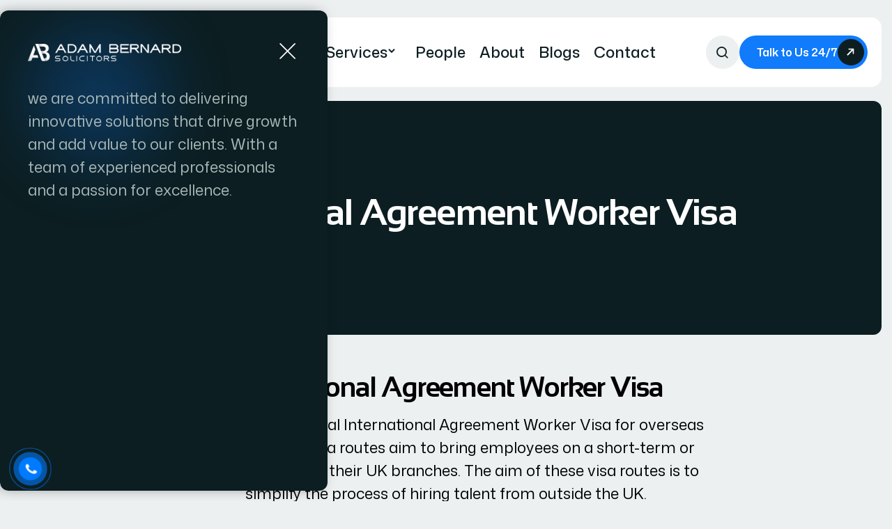

--- FILE ---
content_type: text/html; charset=UTF-8
request_url: https://adambernards.co.uk/our-immigration-solicitors-in-london/international-agreement-worker-visa/
body_size: 50239
content:
<!DOCTYPE html>
<html lang="en-US">

<head><meta charset="UTF-8" /><script>if(navigator.userAgent.match(/MSIE|Internet Explorer/i)||navigator.userAgent.match(/Trident\/7\..*?rv:11/i)){var href=document.location.href;if(!href.match(/[?&]nowprocket/)){if(href.indexOf("?")==-1){if(href.indexOf("#")==-1){document.location.href=href+"?nowprocket=1"}else{document.location.href=href.replace("#","?nowprocket=1#")}}else{if(href.indexOf("#")==-1){document.location.href=href+"&nowprocket=1"}else{document.location.href=href.replace("#","&nowprocket=1#")}}}}</script><script>class RocketLazyLoadScripts{constructor(){this.v="1.2.3",this.triggerEvents=["keydown","mousedown","mousemove","touchmove","touchstart","touchend","wheel"],this.userEventHandler=this._triggerListener.bind(this),this.touchStartHandler=this._onTouchStart.bind(this),this.touchMoveHandler=this._onTouchMove.bind(this),this.touchEndHandler=this._onTouchEnd.bind(this),this.clickHandler=this._onClick.bind(this),this.interceptedClicks=[],window.addEventListener("pageshow",t=>{this.persisted=t.persisted}),window.addEventListener("DOMContentLoaded",()=>{this._preconnect3rdParties()}),this.delayedScripts={normal:[],async:[],defer:[]},this.trash=[],this.allJQueries=[]}_addUserInteractionListener(t){if(document.hidden){t._triggerListener();return}this.triggerEvents.forEach(e=>window.addEventListener(e,t.userEventHandler,{passive:!0})),window.addEventListener("touchstart",t.touchStartHandler,{passive:!0}),window.addEventListener("mousedown",t.touchStartHandler),document.addEventListener("visibilitychange",t.userEventHandler)}_removeUserInteractionListener(){this.triggerEvents.forEach(t=>window.removeEventListener(t,this.userEventHandler,{passive:!0})),document.removeEventListener("visibilitychange",this.userEventHandler)}_onTouchStart(t){"HTML"!==t.target.tagName&&(window.addEventListener("touchend",this.touchEndHandler),window.addEventListener("mouseup",this.touchEndHandler),window.addEventListener("touchmove",this.touchMoveHandler,{passive:!0}),window.addEventListener("mousemove",this.touchMoveHandler),t.target.addEventListener("click",this.clickHandler),this._renameDOMAttribute(t.target,"onclick","rocket-onclick"),this._pendingClickStarted())}_onTouchMove(t){window.removeEventListener("touchend",this.touchEndHandler),window.removeEventListener("mouseup",this.touchEndHandler),window.removeEventListener("touchmove",this.touchMoveHandler,{passive:!0}),window.removeEventListener("mousemove",this.touchMoveHandler),t.target.removeEventListener("click",this.clickHandler),this._renameDOMAttribute(t.target,"rocket-onclick","onclick"),this._pendingClickFinished()}_onTouchEnd(t){window.removeEventListener("touchend",this.touchEndHandler),window.removeEventListener("mouseup",this.touchEndHandler),window.removeEventListener("touchmove",this.touchMoveHandler,{passive:!0}),window.removeEventListener("mousemove",this.touchMoveHandler)}_onClick(t){t.target.removeEventListener("click",this.clickHandler),this._renameDOMAttribute(t.target,"rocket-onclick","onclick"),this.interceptedClicks.push(t),t.preventDefault(),t.stopPropagation(),t.stopImmediatePropagation(),this._pendingClickFinished()}_replayClicks(){window.removeEventListener("touchstart",this.touchStartHandler,{passive:!0}),window.removeEventListener("mousedown",this.touchStartHandler),this.interceptedClicks.forEach(t=>{t.target.dispatchEvent(new MouseEvent("click",{view:t.view,bubbles:!0,cancelable:!0}))})}_waitForPendingClicks(){return new Promise(t=>{this._isClickPending?this._pendingClickFinished=t:t()})}_pendingClickStarted(){this._isClickPending=!0}_pendingClickFinished(){this._isClickPending=!1}_renameDOMAttribute(t,e,r){t.hasAttribute&&t.hasAttribute(e)&&(event.target.setAttribute(r,event.target.getAttribute(e)),event.target.removeAttribute(e))}_triggerListener(){this._removeUserInteractionListener(this),"loading"===document.readyState?document.addEventListener("DOMContentLoaded",this._loadEverythingNow.bind(this)):this._loadEverythingNow()}_preconnect3rdParties(){let t=[];document.querySelectorAll("script[type=rocketlazyloadscript]").forEach(e=>{if(e.hasAttribute("src")){let r=new URL(e.src).origin;r!==location.origin&&t.push({src:r,crossOrigin:e.crossOrigin||"module"===e.getAttribute("data-rocket-type")})}}),t=[...new Map(t.map(t=>[JSON.stringify(t),t])).values()],this._batchInjectResourceHints(t,"preconnect")}async _loadEverythingNow(){this.lastBreath=Date.now(),this._delayEventListeners(this),this._delayJQueryReady(this),this._handleDocumentWrite(),this._registerAllDelayedScripts(),this._preloadAllScripts(),await this._loadScriptsFromList(this.delayedScripts.normal),await this._loadScriptsFromList(this.delayedScripts.defer),await this._loadScriptsFromList(this.delayedScripts.async);try{await this._triggerDOMContentLoaded(),await this._triggerWindowLoad()}catch(t){console.error(t)}window.dispatchEvent(new Event("rocket-allScriptsLoaded")),this._waitForPendingClicks().then(()=>{this._replayClicks()}),this._emptyTrash()}_registerAllDelayedScripts(){document.querySelectorAll("script[type=rocketlazyloadscript]").forEach(t=>{t.hasAttribute("data-rocket-src")?t.hasAttribute("async")&&!1!==t.async?this.delayedScripts.async.push(t):t.hasAttribute("defer")&&!1!==t.defer||"module"===t.getAttribute("data-rocket-type")?this.delayedScripts.defer.push(t):this.delayedScripts.normal.push(t):this.delayedScripts.normal.push(t)})}async _transformScript(t){return new Promise((await this._littleBreath(),navigator.userAgent.indexOf("Firefox/")>0||""===navigator.vendor)?e=>{let r=document.createElement("script");[...t.attributes].forEach(t=>{let e=t.nodeName;"type"!==e&&("data-rocket-type"===e&&(e="type"),"data-rocket-src"===e&&(e="src"),r.setAttribute(e,t.nodeValue))}),t.text&&(r.text=t.text),r.hasAttribute("src")?(r.addEventListener("load",e),r.addEventListener("error",e)):(r.text=t.text,e());try{t.parentNode.replaceChild(r,t)}catch(i){e()}}:async e=>{function r(){t.setAttribute("data-rocket-status","failed"),e()}try{let i=t.getAttribute("data-rocket-type"),n=t.getAttribute("data-rocket-src");t.text,i?(t.type=i,t.removeAttribute("data-rocket-type")):t.removeAttribute("type"),t.addEventListener("load",function r(){t.setAttribute("data-rocket-status","executed"),e()}),t.addEventListener("error",r),n?(t.removeAttribute("data-rocket-src"),t.src=n):t.src="data:text/javascript;base64,"+window.btoa(unescape(encodeURIComponent(t.text)))}catch(s){r()}})}async _loadScriptsFromList(t){let e=t.shift();return e&&e.isConnected?(await this._transformScript(e),this._loadScriptsFromList(t)):Promise.resolve()}_preloadAllScripts(){this._batchInjectResourceHints([...this.delayedScripts.normal,...this.delayedScripts.defer,...this.delayedScripts.async],"preload")}_batchInjectResourceHints(t,e){var r=document.createDocumentFragment();t.forEach(t=>{let i=t.getAttribute&&t.getAttribute("data-rocket-src")||t.src;if(i){let n=document.createElement("link");n.href=i,n.rel=e,"preconnect"!==e&&(n.as="script"),t.getAttribute&&"module"===t.getAttribute("data-rocket-type")&&(n.crossOrigin=!0),t.crossOrigin&&(n.crossOrigin=t.crossOrigin),t.integrity&&(n.integrity=t.integrity),r.appendChild(n),this.trash.push(n)}}),document.head.appendChild(r)}_delayEventListeners(t){let e={};function r(t,r){!function t(r){!e[r]&&(e[r]={originalFunctions:{add:r.addEventListener,remove:r.removeEventListener},eventsToRewrite:[]},r.addEventListener=function(){arguments[0]=i(arguments[0]),e[r].originalFunctions.add.apply(r,arguments)},r.removeEventListener=function(){arguments[0]=i(arguments[0]),e[r].originalFunctions.remove.apply(r,arguments)});function i(t){return e[r].eventsToRewrite.indexOf(t)>=0?"rocket-"+t:t}}(t),e[t].eventsToRewrite.push(r)}function i(t,e){let r=t[e];Object.defineProperty(t,e,{get:()=>r||function(){},set(i){t["rocket"+e]=r=i}})}r(document,"DOMContentLoaded"),r(window,"DOMContentLoaded"),r(window,"load"),r(window,"pageshow"),r(document,"readystatechange"),i(document,"onreadystatechange"),i(window,"onload"),i(window,"onpageshow")}_delayJQueryReady(t){let e;function r(r){if(r&&r.fn&&!t.allJQueries.includes(r)){r.fn.ready=r.fn.init.prototype.ready=function(e){return t.domReadyFired?e.bind(document)(r):document.addEventListener("rocket-DOMContentLoaded",()=>e.bind(document)(r)),r([])};let i=r.fn.on;r.fn.on=r.fn.init.prototype.on=function(){if(this[0]===window){function t(t){return t.split(" ").map(t=>"load"===t||0===t.indexOf("load.")?"rocket-jquery-load":t).join(" ")}"string"==typeof arguments[0]||arguments[0]instanceof String?arguments[0]=t(arguments[0]):"object"==typeof arguments[0]&&Object.keys(arguments[0]).forEach(e=>{let r=arguments[0][e];delete arguments[0][e],arguments[0][t(e)]=r})}return i.apply(this,arguments),this},t.allJQueries.push(r)}e=r}r(window.jQuery),Object.defineProperty(window,"jQuery",{get:()=>e,set(t){r(t)}})}async _triggerDOMContentLoaded(){this.domReadyFired=!0,await this._littleBreath(),document.dispatchEvent(new Event("rocket-DOMContentLoaded")),await this._littleBreath(),window.dispatchEvent(new Event("rocket-DOMContentLoaded")),await this._littleBreath(),document.dispatchEvent(new Event("rocket-readystatechange")),await this._littleBreath(),document.rocketonreadystatechange&&document.rocketonreadystatechange()}async _triggerWindowLoad(){await this._littleBreath(),window.dispatchEvent(new Event("rocket-load")),await this._littleBreath(),window.rocketonload&&window.rocketonload(),await this._littleBreath(),this.allJQueries.forEach(t=>t(window).trigger("rocket-jquery-load")),await this._littleBreath();let t=new Event("rocket-pageshow");t.persisted=this.persisted,window.dispatchEvent(t),await this._littleBreath(),window.rocketonpageshow&&window.rocketonpageshow({persisted:this.persisted})}_handleDocumentWrite(){let t=new Map;document.write=document.writeln=function(e){let r=document.currentScript;r||console.error("WPRocket unable to document.write this: "+e);let i=document.createRange(),n=r.parentElement,s=t.get(r);void 0===s&&(s=r.nextSibling,t.set(r,s));let a=document.createDocumentFragment();i.setStart(a,0),a.appendChild(i.createContextualFragment(e)),n.insertBefore(a,s)}}async _littleBreath(){Date.now()-this.lastBreath>45&&(await this._requestAnimFrame(),this.lastBreath=Date.now())}async _requestAnimFrame(){return document.hidden?new Promise(t=>setTimeout(t)):new Promise(t=>requestAnimationFrame(t))}_emptyTrash(){this.trash.forEach(t=>t.remove())}static run(){let t=new RocketLazyLoadScripts;t._addUserInteractionListener(t)}}RocketLazyLoadScripts.run();</script>
	
		<meta name="viewport" content="width=device-width, initial-scale=1" />
	<link rel="profile" href="https://gmpg.org/xfn/11">

	<meta name='robots' content='index, follow, max-image-preview:large, max-snippet:-1, max-video-preview:-1' />

    <link rel="preload" href="https://adambernards.co.uk/wp-content/uploads/1-black-video.mp4" as="video" type="video/mp4">
    <link rel="preload" href="https://adambernards.co.uk/wp-content/uploads/2-black-video.mp4" as="video" type="video/mp4">
    
	<!-- This site is optimized with the Yoast SEO plugin v26.7 - https://yoast.com/wordpress/plugins/seo/ -->
	<title>International Agreement Worker Visa - Immigration Lawyers and Solicitors in london</title>
	<meta name="description" content="International Agreement Worker Visa Solicitors in London assist overseas service providers under trade agreements to work legally in the UK." />
	<link rel="canonical" href="https://adambernards.co.uk/our-immigration-solicitors-in-london/international-agreement-worker-visa/" />
	<meta property="og:locale" content="en_US" />
	<meta property="og:type" content="article" />
	<meta property="og:title" content="International Agreement Worker Visa Solicitors London" />
	<meta property="og:description" content="International Agreement Worker Visa Solicitors in London assist overseas service providers under trade agreements to work legally in the UK." />
	<meta property="og:url" content="https://adambernards.co.uk/our-immigration-solicitors-in-london/international-agreement-worker-visa/" />
	<meta property="og:site_name" content="Adam Bernard" />
	<meta property="article:publisher" content="https://www.facebook.com/AdamBernardSolicitors" />
	<meta property="article:modified_time" content="2025-12-16T16:46:57+00:00" />
	<meta property="og:image" content="https://adambernards.co.uk/wp-content/uploads/ABS-Logo-Spacing-Option-1.png-1.webp" />
	<meta property="og:image:width" content="2240" />
	<meta property="og:image:height" content="253" />
	<meta property="og:image:type" content="image/webp" />
	<meta name="twitter:card" content="summary_large_image" />
	<meta name="twitter:title" content="International Agreement Worker Visa Solicitors London" />
	<meta name="twitter:description" content="International Agreement Worker Visa Solicitors in London assist overseas service providers under trade agreements to work legally in the UK." />
	<meta name="twitter:site" content="@adambernard_ldn" />
	<meta name="twitter:label1" content="Est. reading time" />
	<meta name="twitter:data1" content="1 minute" />
	<script type="application/ld+json" class="yoast-schema-graph">{"@context":"https://schema.org","@graph":[{"@type":"WebPage","@id":"https://adambernards.co.uk/our-immigration-solicitors-in-london/international-agreement-worker-visa/","url":"https://adambernards.co.uk/our-immigration-solicitors-in-london/international-agreement-worker-visa/","name":"International Agreement Worker Visa - Immigration Lawyers and Solicitors in london","isPartOf":{"@id":"https://adambernards.co.uk/#website"},"datePublished":"2025-09-18T14:29:07+00:00","dateModified":"2025-12-16T16:46:57+00:00","description":"International Agreement Worker Visa Solicitors in London assist overseas service providers under trade agreements to work legally in the UK.","breadcrumb":{"@id":"https://adambernards.co.uk/our-immigration-solicitors-in-london/international-agreement-worker-visa/#breadcrumb"},"inLanguage":"en-US","potentialAction":[{"@type":"ReadAction","target":["https://adambernards.co.uk/our-immigration-solicitors-in-london/international-agreement-worker-visa/"]}]},{"@type":"BreadcrumbList","@id":"https://adambernards.co.uk/our-immigration-solicitors-in-london/international-agreement-worker-visa/#breadcrumb","itemListElement":[{"@type":"ListItem","position":1,"name":"Home","item":"https://adambernards.co.uk/"},{"@type":"ListItem","position":2,"name":"Visas","item":"https://adambernards.co.uk/blog/visa/"},{"@type":"ListItem","position":3,"name":"International Agreement Worker Visa"}]},{"@type":"WebSite","@id":"https://adambernards.co.uk/#website","url":"https://adambernards.co.uk/","name":"Adam Bernard","description":"","publisher":{"@id":"https://adambernards.co.uk/#organization"},"potentialAction":[{"@type":"SearchAction","target":{"@type":"EntryPoint","urlTemplate":"https://adambernards.co.uk/?s={search_term_string}"},"query-input":{"@type":"PropertyValueSpecification","valueRequired":true,"valueName":"search_term_string"}}],"inLanguage":"en-US"},{"@type":"Organization","@id":"https://adambernards.co.uk/#organization","name":"Adam Bernard","url":"https://adambernards.co.uk/","logo":{"@type":"ImageObject","inLanguage":"en-US","@id":"https://adambernards.co.uk/#/schema/logo/image/","url":"https://adambernards.co.uk/wp-content/uploads/ABS-Logo-Spacing-Option-1.png","contentUrl":"https://adambernards.co.uk/wp-content/uploads/ABS-Logo-Spacing-Option-1.png","width":2240,"height":253,"caption":"Adam Bernard"},"image":{"@id":"https://adambernards.co.uk/#/schema/logo/image/"},"sameAs":["https://www.facebook.com/AdamBernardSolicitors","https://x.com/adambernard_ldn"]}]}</script>
	<!-- / Yoast SEO plugin. -->


<link rel='dns-prefetch' href='//fonts.googleapis.com' />
<link rel="alternate" type="application/rss+xml" title="Adam Bernard &raquo; Feed" href="https://adambernards.co.uk/feed/" />
<link rel="alternate" type="application/rss+xml" title="Adam Bernard &raquo; Comments Feed" href="https://adambernards.co.uk/comments/feed/" />
<link rel="alternate" title="oEmbed (JSON)" type="application/json+oembed" href="https://adambernards.co.uk/wp-json/oembed/1.0/embed?url=https%3A%2F%2Fadambernards.co.uk%2Four-immigration-solicitors-in-london%2Finternational-agreement-worker-visa%2F" />
<link rel="alternate" title="oEmbed (XML)" type="text/xml+oembed" href="https://adambernards.co.uk/wp-json/oembed/1.0/embed?url=https%3A%2F%2Fadambernards.co.uk%2Four-immigration-solicitors-in-london%2Finternational-agreement-worker-visa%2F&#038;format=xml" />

<!-- LCSEO current path: our-immigration-solicitors-in-london/international-agreement-worker-visa -->
<!-- LCSEO: no overrides found -->
		<script type="rocketlazyloadscript">
            function cmplzCallClarity(method, params) {
                if (typeof window.clarity === 'function') {
                    try {
                        window.clarity(method, params);
                    } catch (e) {
                        console.warn('Clarity API error:', e);
                    }
                }
            }

            function cmplzGetConsentFromEvent(e) {
                var d = e && e.detail && e.detail.categories ? e.detail.categories : [];
                var categories = Array.isArray(d) ? d : [];

                return {
                    analyticsAllowed: categories.indexOf('statistics') !== -1,
                    adsAllowed: categories.indexOf('marketing') !== -1
                };
            }

            function cmplzSendClarityConsent(analyticsAllowed, adsAllowed) {
                var status = function (b) { return b ? "granted" : "denied"; };
                cmplzCallClarity('consentv2', {
                    analytics_Storage: status(!!analyticsAllowed),
                    ad_Storage: status(!!adsAllowed)
                });
            }

            function cmplzEraseClarityCookies() {
                cmplzCallClarity('consent', false);
            }

            document.addEventListener('cmplz_fire_categories', function (e) {
                var consent = cmplzGetConsentFromEvent(e);
                cmplzSendClarityConsent(consent.analyticsAllowed, consent.adsAllowed);
            });

            document.addEventListener('cmplz_revoke', function (e) {
                var consent = cmplzGetConsentFromEvent(e);
                cmplzSendClarityConsent(consent.analyticsAllowed, consent.adsAllowed);
                if (!consent.analyticsAllowed && !consent.adsAllowed) {
                    cmplzEraseClarityCookies();
                }
            });

		</script>
		<style id='wp-img-auto-sizes-contain-inline-css'>
img:is([sizes=auto i],[sizes^="auto," i]){contain-intrinsic-size:3000px 1500px}
/*# sourceURL=wp-img-auto-sizes-contain-inline-css */
</style>
<link rel='stylesheet' id='bexon-google-fonts-css' href='//fonts.googleapis.com/css?family=Mona+Sans%3Aital%2Cwght%400%2C100%3B0%2C200%3B0%2C300%3B0%2C400%3B0%2C500%3B0%2C600%3B0%2C700%3B0%2C800%3B0%2C900%3B1%2C100%3B1%2C200%3B1%2C300%3B1%2C400%3B1%2C500%3B1%2C600%3B1%2C700%3B1%2C800%3B1%2C900%26display%3Dswap&#038;subset=latin%2Clatin-ext' media='all' />
<link rel='stylesheet' id='bexon-bootstrap-css' href='https://adambernards.co.uk/wp-content/themes/bexon/assets/css/bootstrap.min.css?ver=6.9' media='all' />
<link data-minify="1" rel='stylesheet' id='bexon-font-awesome-css' href='https://adambernards.co.uk/wp-content/cache/min/1/wp-content/themes/bexon/assets/css/font-awesome.min.css?ver=1768605337' media='all' />
<link rel='stylesheet' id='bexon-animate-css' href='https://adambernards.co.uk/wp-content/themes/bexon/assets/css/animate.min.css?ver=6.9' media='all' />
<link data-minify="1" rel='stylesheet' id='bexon-select-css' href='https://adambernards.co.uk/wp-content/cache/min/1/wp-content/themes/bexon/assets/css/nice-select.css?ver=1768605337' media='all' />
<link data-minify="1" rel='stylesheet' id='bexon-meanmenu-css' href='https://adambernards.co.uk/wp-content/cache/min/1/wp-content/themes/bexon/assets/css/meanmenu.css?ver=1768605337' media='all' />
<link data-minify="1" rel='stylesheet' id='bexon-magnific-css' href='https://adambernards.co.uk/wp-content/cache/min/1/wp-content/themes/bexon/assets/css/magnific-popup.css?ver=1768605337' media='all' />
<link data-minify="1" rel='stylesheet' id='bexon-swiper-css' href='https://adambernards.co.uk/wp-content/cache/min/1/wp-content/themes/bexon/assets/css/swiper.min.css?ver=1768605337' media='all' />
<link data-minify="1" rel='stylesheet' id='bexon-icons-css' href='https://adambernards.co.uk/wp-content/cache/min/1/wp-content/themes/bexon/assets/css/bexon-icons.css?ver=1768605337' media='all' />
<link data-minify="1" rel='stylesheet' id='bexon-unit-css' href='https://adambernards.co.uk/wp-content/cache/min/1/wp-content/themes/bexon/assets/css/bexon-unit.css?ver=1768605337' media='all' />
<link data-minify="1" rel='stylesheet' id='bexon-core-css' href='https://adambernards.co.uk/wp-content/cache/background-css/adambernards.co.uk/wp-content/cache/min/1/wp-content/themes/bexon/assets/css/bexon-core.css?ver=1768605338&wpr_t=1768721841' media='all' />
<link data-minify="1" rel='stylesheet' id='bexon-style-css' href='https://adambernards.co.uk/wp-content/cache/min/1/wp-content/themes/bexon-child/style.css?ver=1768605338' media='all' />
<style id='wp-emoji-styles-inline-css'>

	img.wp-smiley, img.emoji {
		display: inline !important;
		border: none !important;
		box-shadow: none !important;
		height: 1em !important;
		width: 1em !important;
		margin: 0 0.07em !important;
		vertical-align: -0.1em !important;
		background: none !important;
		padding: 0 !important;
	}
/*# sourceURL=wp-emoji-styles-inline-css */
</style>
<link rel='stylesheet' id='wp-block-library-css' href='https://adambernards.co.uk/wp-includes/css/dist/block-library/style.min.css?ver=6.9' media='all' />
<style id='wp-block-library-theme-inline-css'>
.wp-block-audio :where(figcaption){color:#555;font-size:13px;text-align:center}.is-dark-theme .wp-block-audio :where(figcaption){color:#ffffffa6}.wp-block-audio{margin:0 0 1em}.wp-block-code{border:1px solid #ccc;border-radius:4px;font-family:Menlo,Consolas,monaco,monospace;padding:.8em 1em}.wp-block-embed :where(figcaption){color:#555;font-size:13px;text-align:center}.is-dark-theme .wp-block-embed :where(figcaption){color:#ffffffa6}.wp-block-embed{margin:0 0 1em}.blocks-gallery-caption{color:#555;font-size:13px;text-align:center}.is-dark-theme .blocks-gallery-caption{color:#ffffffa6}:root :where(.wp-block-image figcaption){color:#555;font-size:13px;text-align:center}.is-dark-theme :root :where(.wp-block-image figcaption){color:#ffffffa6}.wp-block-image{margin:0 0 1em}.wp-block-pullquote{border-bottom:4px solid;border-top:4px solid;color:currentColor;margin-bottom:1.75em}.wp-block-pullquote :where(cite),.wp-block-pullquote :where(footer),.wp-block-pullquote__citation{color:currentColor;font-size:.8125em;font-style:normal;text-transform:uppercase}.wp-block-quote{border-left:.25em solid;margin:0 0 1.75em;padding-left:1em}.wp-block-quote cite,.wp-block-quote footer{color:currentColor;font-size:.8125em;font-style:normal;position:relative}.wp-block-quote:where(.has-text-align-right){border-left:none;border-right:.25em solid;padding-left:0;padding-right:1em}.wp-block-quote:where(.has-text-align-center){border:none;padding-left:0}.wp-block-quote.is-large,.wp-block-quote.is-style-large,.wp-block-quote:where(.is-style-plain){border:none}.wp-block-search .wp-block-search__label{font-weight:700}.wp-block-search__button{border:1px solid #ccc;padding:.375em .625em}:where(.wp-block-group.has-background){padding:1.25em 2.375em}.wp-block-separator.has-css-opacity{opacity:.4}.wp-block-separator{border:none;border-bottom:2px solid;margin-left:auto;margin-right:auto}.wp-block-separator.has-alpha-channel-opacity{opacity:1}.wp-block-separator:not(.is-style-wide):not(.is-style-dots){width:100px}.wp-block-separator.has-background:not(.is-style-dots){border-bottom:none;height:1px}.wp-block-separator.has-background:not(.is-style-wide):not(.is-style-dots){height:2px}.wp-block-table{margin:0 0 1em}.wp-block-table td,.wp-block-table th{word-break:normal}.wp-block-table :where(figcaption){color:#555;font-size:13px;text-align:center}.is-dark-theme .wp-block-table :where(figcaption){color:#ffffffa6}.wp-block-video :where(figcaption){color:#555;font-size:13px;text-align:center}.is-dark-theme .wp-block-video :where(figcaption){color:#ffffffa6}.wp-block-video{margin:0 0 1em}:root :where(.wp-block-template-part.has-background){margin-bottom:0;margin-top:0;padding:1.25em 2.375em}
/*# sourceURL=/wp-includes/css/dist/block-library/theme.min.css */
</style>
<style id='classic-theme-styles-inline-css'>
/*! This file is auto-generated */
.wp-block-button__link{color:#fff;background-color:#32373c;border-radius:9999px;box-shadow:none;text-decoration:none;padding:calc(.667em + 2px) calc(1.333em + 2px);font-size:1.125em}.wp-block-file__button{background:#32373c;color:#fff;text-decoration:none}
/*# sourceURL=/wp-includes/css/classic-themes.min.css */
</style>
<link data-minify="1" rel='stylesheet' id='ultimate_blocks-cgb-style-css-css' href='https://adambernards.co.uk/wp-content/cache/min/1/wp-content/plugins/ultimate-blocks/dist/blocks.style.build.css?ver=1768605338' media='all' />
<style id='global-styles-inline-css'>
:root{--wp--preset--aspect-ratio--square: 1;--wp--preset--aspect-ratio--4-3: 4/3;--wp--preset--aspect-ratio--3-4: 3/4;--wp--preset--aspect-ratio--3-2: 3/2;--wp--preset--aspect-ratio--2-3: 2/3;--wp--preset--aspect-ratio--16-9: 16/9;--wp--preset--aspect-ratio--9-16: 9/16;--wp--preset--color--black: #000000;--wp--preset--color--cyan-bluish-gray: #abb8c3;--wp--preset--color--white: #ffffff;--wp--preset--color--pale-pink: #f78da7;--wp--preset--color--vivid-red: #cf2e2e;--wp--preset--color--luminous-vivid-orange: #ff6900;--wp--preset--color--luminous-vivid-amber: #fcb900;--wp--preset--color--light-green-cyan: #7bdcb5;--wp--preset--color--vivid-green-cyan: #00d084;--wp--preset--color--pale-cyan-blue: #8ed1fc;--wp--preset--color--vivid-cyan-blue: #0693e3;--wp--preset--color--vivid-purple: #9b51e0;--wp--preset--gradient--vivid-cyan-blue-to-vivid-purple: linear-gradient(135deg,rgb(6,147,227) 0%,rgb(155,81,224) 100%);--wp--preset--gradient--light-green-cyan-to-vivid-green-cyan: linear-gradient(135deg,rgb(122,220,180) 0%,rgb(0,208,130) 100%);--wp--preset--gradient--luminous-vivid-amber-to-luminous-vivid-orange: linear-gradient(135deg,rgb(252,185,0) 0%,rgb(255,105,0) 100%);--wp--preset--gradient--luminous-vivid-orange-to-vivid-red: linear-gradient(135deg,rgb(255,105,0) 0%,rgb(207,46,46) 100%);--wp--preset--gradient--very-light-gray-to-cyan-bluish-gray: linear-gradient(135deg,rgb(238,238,238) 0%,rgb(169,184,195) 100%);--wp--preset--gradient--cool-to-warm-spectrum: linear-gradient(135deg,rgb(74,234,220) 0%,rgb(151,120,209) 20%,rgb(207,42,186) 40%,rgb(238,44,130) 60%,rgb(251,105,98) 80%,rgb(254,248,76) 100%);--wp--preset--gradient--blush-light-purple: linear-gradient(135deg,rgb(255,206,236) 0%,rgb(152,150,240) 100%);--wp--preset--gradient--blush-bordeaux: linear-gradient(135deg,rgb(254,205,165) 0%,rgb(254,45,45) 50%,rgb(107,0,62) 100%);--wp--preset--gradient--luminous-dusk: linear-gradient(135deg,rgb(255,203,112) 0%,rgb(199,81,192) 50%,rgb(65,88,208) 100%);--wp--preset--gradient--pale-ocean: linear-gradient(135deg,rgb(255,245,203) 0%,rgb(182,227,212) 50%,rgb(51,167,181) 100%);--wp--preset--gradient--electric-grass: linear-gradient(135deg,rgb(202,248,128) 0%,rgb(113,206,126) 100%);--wp--preset--gradient--midnight: linear-gradient(135deg,rgb(2,3,129) 0%,rgb(40,116,252) 100%);--wp--preset--font-size--small: 13px;--wp--preset--font-size--medium: 20px;--wp--preset--font-size--large: 36px;--wp--preset--font-size--x-large: 42px;--wp--preset--spacing--20: 0.44rem;--wp--preset--spacing--30: 0.67rem;--wp--preset--spacing--40: 1rem;--wp--preset--spacing--50: 1.5rem;--wp--preset--spacing--60: 2.25rem;--wp--preset--spacing--70: 3.38rem;--wp--preset--spacing--80: 5.06rem;--wp--preset--shadow--natural: 6px 6px 9px rgba(0, 0, 0, 0.2);--wp--preset--shadow--deep: 12px 12px 50px rgba(0, 0, 0, 0.4);--wp--preset--shadow--sharp: 6px 6px 0px rgba(0, 0, 0, 0.2);--wp--preset--shadow--outlined: 6px 6px 0px -3px rgb(255, 255, 255), 6px 6px rgb(0, 0, 0);--wp--preset--shadow--crisp: 6px 6px 0px rgb(0, 0, 0);}:where(.is-layout-flex){gap: 0.5em;}:where(.is-layout-grid){gap: 0.5em;}body .is-layout-flex{display: flex;}.is-layout-flex{flex-wrap: wrap;align-items: center;}.is-layout-flex > :is(*, div){margin: 0;}body .is-layout-grid{display: grid;}.is-layout-grid > :is(*, div){margin: 0;}:where(.wp-block-columns.is-layout-flex){gap: 2em;}:where(.wp-block-columns.is-layout-grid){gap: 2em;}:where(.wp-block-post-template.is-layout-flex){gap: 1.25em;}:where(.wp-block-post-template.is-layout-grid){gap: 1.25em;}.has-black-color{color: var(--wp--preset--color--black) !important;}.has-cyan-bluish-gray-color{color: var(--wp--preset--color--cyan-bluish-gray) !important;}.has-white-color{color: var(--wp--preset--color--white) !important;}.has-pale-pink-color{color: var(--wp--preset--color--pale-pink) !important;}.has-vivid-red-color{color: var(--wp--preset--color--vivid-red) !important;}.has-luminous-vivid-orange-color{color: var(--wp--preset--color--luminous-vivid-orange) !important;}.has-luminous-vivid-amber-color{color: var(--wp--preset--color--luminous-vivid-amber) !important;}.has-light-green-cyan-color{color: var(--wp--preset--color--light-green-cyan) !important;}.has-vivid-green-cyan-color{color: var(--wp--preset--color--vivid-green-cyan) !important;}.has-pale-cyan-blue-color{color: var(--wp--preset--color--pale-cyan-blue) !important;}.has-vivid-cyan-blue-color{color: var(--wp--preset--color--vivid-cyan-blue) !important;}.has-vivid-purple-color{color: var(--wp--preset--color--vivid-purple) !important;}.has-black-background-color{background-color: var(--wp--preset--color--black) !important;}.has-cyan-bluish-gray-background-color{background-color: var(--wp--preset--color--cyan-bluish-gray) !important;}.has-white-background-color{background-color: var(--wp--preset--color--white) !important;}.has-pale-pink-background-color{background-color: var(--wp--preset--color--pale-pink) !important;}.has-vivid-red-background-color{background-color: var(--wp--preset--color--vivid-red) !important;}.has-luminous-vivid-orange-background-color{background-color: var(--wp--preset--color--luminous-vivid-orange) !important;}.has-luminous-vivid-amber-background-color{background-color: var(--wp--preset--color--luminous-vivid-amber) !important;}.has-light-green-cyan-background-color{background-color: var(--wp--preset--color--light-green-cyan) !important;}.has-vivid-green-cyan-background-color{background-color: var(--wp--preset--color--vivid-green-cyan) !important;}.has-pale-cyan-blue-background-color{background-color: var(--wp--preset--color--pale-cyan-blue) !important;}.has-vivid-cyan-blue-background-color{background-color: var(--wp--preset--color--vivid-cyan-blue) !important;}.has-vivid-purple-background-color{background-color: var(--wp--preset--color--vivid-purple) !important;}.has-black-border-color{border-color: var(--wp--preset--color--black) !important;}.has-cyan-bluish-gray-border-color{border-color: var(--wp--preset--color--cyan-bluish-gray) !important;}.has-white-border-color{border-color: var(--wp--preset--color--white) !important;}.has-pale-pink-border-color{border-color: var(--wp--preset--color--pale-pink) !important;}.has-vivid-red-border-color{border-color: var(--wp--preset--color--vivid-red) !important;}.has-luminous-vivid-orange-border-color{border-color: var(--wp--preset--color--luminous-vivid-orange) !important;}.has-luminous-vivid-amber-border-color{border-color: var(--wp--preset--color--luminous-vivid-amber) !important;}.has-light-green-cyan-border-color{border-color: var(--wp--preset--color--light-green-cyan) !important;}.has-vivid-green-cyan-border-color{border-color: var(--wp--preset--color--vivid-green-cyan) !important;}.has-pale-cyan-blue-border-color{border-color: var(--wp--preset--color--pale-cyan-blue) !important;}.has-vivid-cyan-blue-border-color{border-color: var(--wp--preset--color--vivid-cyan-blue) !important;}.has-vivid-purple-border-color{border-color: var(--wp--preset--color--vivid-purple) !important;}.has-vivid-cyan-blue-to-vivid-purple-gradient-background{background: var(--wp--preset--gradient--vivid-cyan-blue-to-vivid-purple) !important;}.has-light-green-cyan-to-vivid-green-cyan-gradient-background{background: var(--wp--preset--gradient--light-green-cyan-to-vivid-green-cyan) !important;}.has-luminous-vivid-amber-to-luminous-vivid-orange-gradient-background{background: var(--wp--preset--gradient--luminous-vivid-amber-to-luminous-vivid-orange) !important;}.has-luminous-vivid-orange-to-vivid-red-gradient-background{background: var(--wp--preset--gradient--luminous-vivid-orange-to-vivid-red) !important;}.has-very-light-gray-to-cyan-bluish-gray-gradient-background{background: var(--wp--preset--gradient--very-light-gray-to-cyan-bluish-gray) !important;}.has-cool-to-warm-spectrum-gradient-background{background: var(--wp--preset--gradient--cool-to-warm-spectrum) !important;}.has-blush-light-purple-gradient-background{background: var(--wp--preset--gradient--blush-light-purple) !important;}.has-blush-bordeaux-gradient-background{background: var(--wp--preset--gradient--blush-bordeaux) !important;}.has-luminous-dusk-gradient-background{background: var(--wp--preset--gradient--luminous-dusk) !important;}.has-pale-ocean-gradient-background{background: var(--wp--preset--gradient--pale-ocean) !important;}.has-electric-grass-gradient-background{background: var(--wp--preset--gradient--electric-grass) !important;}.has-midnight-gradient-background{background: var(--wp--preset--gradient--midnight) !important;}.has-small-font-size{font-size: var(--wp--preset--font-size--small) !important;}.has-medium-font-size{font-size: var(--wp--preset--font-size--medium) !important;}.has-large-font-size{font-size: var(--wp--preset--font-size--large) !important;}.has-x-large-font-size{font-size: var(--wp--preset--font-size--x-large) !important;}
:where(.wp-block-post-template.is-layout-flex){gap: 1.25em;}:where(.wp-block-post-template.is-layout-grid){gap: 1.25em;}
:where(.wp-block-term-template.is-layout-flex){gap: 1.25em;}:where(.wp-block-term-template.is-layout-grid){gap: 1.25em;}
:where(.wp-block-columns.is-layout-flex){gap: 2em;}:where(.wp-block-columns.is-layout-grid){gap: 2em;}
:root :where(.wp-block-pullquote){font-size: 1.5em;line-height: 1.6;}
/*# sourceURL=global-styles-inline-css */
</style>
<link data-minify="1" rel='stylesheet' id='dashicons-css' href='https://adambernards.co.uk/wp-content/cache/min/1/wp-includes/css/dashicons.min.css?ver=1768605338' media='all' />
<link rel='stylesheet' id='LeadConnector-css' href='https://adambernards.co.uk/wp-content/plugins/leadconnector/public/css/lc-public.css?ver=3.0.18' media='all' />
<link data-minify="1" rel='stylesheet' id='lc-theme-fixes-css' href='https://adambernards.co.uk/wp-content/cache/min/1/wp-content/plugins/leadconnector/assets/css/theme-fixes.css?ver=1768605339' media='all' />
<link rel='stylesheet' id='sticky-buttons-css' href='https://adambernards.co.uk/wp-content/plugins/sticky-buttons/public/assets/css/style.min.css?ver=4.3.2' media='all' />
<link data-minify="1" rel='stylesheet' id='sticky-buttons-fontawesome-css' href='https://adambernards.co.uk/wp-content/cache/min/1/wp-content/plugins/sticky-buttons/vendors/fontawesome/css/all.css?ver=1768605339' media='all' />
<link data-minify="1" rel='stylesheet' id='ub-extension-style-css-css' href='https://adambernards.co.uk/wp-content/cache/min/1/wp-content/plugins/ultimate-blocks/src/extensions/style.css?ver=1768605340' media='all' />
<link rel='stylesheet' id='cmplz-general-css' href='https://adambernards.co.uk/wp-content/plugins/complianz-gdpr/assets/css/cookieblocker.min.css?ver=1766284936' media='all' />
<link data-minify="1" rel='stylesheet' id='hpr-style-css' href='https://adambernards.co.uk/wp-content/cache/min/1/wp-content/plugins/hotline-phone-ring/assets/css/style-1.css?ver=1768605340' media='all' />
<link data-minify="1" rel='stylesheet' id='tjcore-style-css' href='https://adambernards.co.uk/wp-content/cache/min/1/wp-content/plugins/tj-bexon-core/assets/css/tjcore.css?ver=1768605340' media='all' />
<link data-minify="1" rel='stylesheet' id='parent-style-css' href='https://adambernards.co.uk/wp-content/cache/min/1/wp-content/themes/bexon-child/style.css?ver=1768605338' media='all' />
<link data-minify="1" rel='stylesheet' id='child-style-css' href='https://adambernards.co.uk/wp-content/cache/min/1/wp-content/themes/bexon-child/style.css?ver=1768605338' media='all' />
<link data-minify="1" rel='stylesheet' id='ekit-widget-styles-css' href='https://adambernards.co.uk/wp-content/cache/background-css/adambernards.co.uk/wp-content/cache/min/1/wp-content/plugins/elementskit-lite/widgets/init/assets/css/widget-styles.css?ver=1768605341&wpr_t=1768721841' media='all' />
<link data-minify="1" rel='stylesheet' id='ekit-responsive-css' href='https://adambernards.co.uk/wp-content/cache/min/1/wp-content/plugins/elementskit-lite/widgets/init/assets/css/responsive.css?ver=1768605344' media='all' />
<link rel='stylesheet' id='elementor-frontend-css' href='https://adambernards.co.uk/wp-content/plugins/elementor/assets/css/frontend.min.css?ver=3.34.1' media='all' />
<link rel='stylesheet' id='eael-general-css' href='https://adambernards.co.uk/wp-content/plugins/essential-addons-for-elementor-lite/assets/front-end/css/view/general.min.css?ver=6.5.7' media='all' />
<script src="https://adambernards.co.uk/wp-includes/js/jquery/jquery.min.js?ver=3.7.1" id="jquery-core-js" defer></script>
<script src="https://adambernards.co.uk/wp-includes/js/jquery/jquery-migrate.min.js?ver=3.4.1" id="jquery-migrate-js" defer></script>
<link rel="https://api.w.org/" href="https://adambernards.co.uk/wp-json/" /><link rel="alternate" title="JSON" type="application/json" href="https://adambernards.co.uk/wp-json/wp/v2/visa/6500" /><link rel="EditURI" type="application/rsd+xml" title="RSD" href="https://adambernards.co.uk/xmlrpc.php?rsd" />
<meta name="generator" content="WordPress 6.9" />
<link rel='shortlink' href='https://adambernards.co.uk/?p=6500' />
		<script type="rocketlazyloadscript" data-rocket-type="text/javascript">
				(function(c,l,a,r,i,t,y){
					c[a]=c[a]||function(){(c[a].q=c[a].q||[]).push(arguments)};t=l.createElement(r);t.async=1;
					t.src="https://www.clarity.ms/tag/"+i+"?ref=wordpress";y=l.getElementsByTagName(r)[0];y.parentNode.insertBefore(t,y);
				})(window, document, "clarity", "script", "uor8qrf3pc");
		</script>
					<style>.cmplz-hidden {
					display: none !important;
				}</style>			<style>
				.hotline-phone-ring-circle {
					border-color: #007aff;
				}
				.hotline-phone-ring-circle-fill, .hotline-phone-ring-img-circle, .hotline-bar {
					background-color: #007aff;
				}
			</style>

							<style>
					.hotline-bar {
						background: rgb( 0, 122, 255, .7 );
					}
				</style>
								<style>
					.hotline-phone-ring-wrap {
						 left: -10px;						 bottom: -10px;					}
				</style>
				<meta name="generator" content="Elementor 3.34.1; features: additional_custom_breakpoints; settings: css_print_method-external, google_font-disabled, font_display-swap">
			<style>
				.e-con.e-parent:nth-of-type(n+4):not(.e-lazyloaded):not(.e-no-lazyload),
				.e-con.e-parent:nth-of-type(n+4):not(.e-lazyloaded):not(.e-no-lazyload) * {
					background-image: none !important;
				}
				@media screen and (max-height: 1024px) {
					.e-con.e-parent:nth-of-type(n+3):not(.e-lazyloaded):not(.e-no-lazyload),
					.e-con.e-parent:nth-of-type(n+3):not(.e-lazyloaded):not(.e-no-lazyload) * {
						background-image: none !important;
					}
				}
				@media screen and (max-height: 640px) {
					.e-con.e-parent:nth-of-type(n+2):not(.e-lazyloaded):not(.e-no-lazyload),
					.e-con.e-parent:nth-of-type(n+2):not(.e-lazyloaded):not(.e-no-lazyload) * {
						background-image: none !important;
					}
				}
			</style>
			<script type="rocketlazyloadscript" data-rocket-src="https://beta.leadconnectorhq.com/loader.js"  
  data-resources-url="https://beta.leadconnectorhq.com/chat-widget/loader.js" 
 data-widget-id="6852fb8e0b50d1d4239cb7fb"    defer> 
 </script><link rel="icon" href="https://adambernards.co.uk/wp-content/uploads/cropped-avatar-ab-32x32.png" sizes="32x32" />
<link rel="icon" href="https://adambernards.co.uk/wp-content/uploads/cropped-avatar-ab-192x192.png" sizes="192x192" />
<link rel="apple-touch-icon" href="https://adambernards.co.uk/wp-content/uploads/cropped-avatar-ab-180x180.png" />
<meta name="msapplication-TileImage" content="https://adambernards.co.uk/wp-content/uploads/cropped-avatar-ab-270x270.png" />
		<style id="wp-custom-css">
			.carouselWrap .hero-thumb 
	{
    display: none;
}

.lc_text-widget{
	height:200px !important;
}




@media only screen and (min-width: 576px) and (max-width: 767px), (max-width: 575px) {
	.tj-slider-item .slider-wrapper {
		padding:20px 0 250px 0;
	}
	
	@media only screen and (min-width: 576px) and (max-width: 767px), (max-width: 575px) {
	li#menu-item-8002,li#menu-item-52869 {
    display: none;
		}}
	

.fants-fixed-buttons {
   top: 285px !important;
}


.page-id-11698 .tj-page-header{
	padding-top: 50px !important;
	padding-bottom:50px!important;
}
.service-item .service-icon i{
	display:block;
}


li.toc-h3 {
    display: none;
}

li.toc-h4 {
    display: none;
}
@media only screen and (min-width: 576px) and (max-width: 767px), (max-width: 575px) {
	.fants-fixed-buttons {
    display: none;
	}}

@media only screen and (min-width: 576px) and (max-width: 767px), (max-width: 575px) {
	.footer-widget.widget-nav-menu.wow.fadeInUp {
    text-align: center;
	}}
/* Style the arrow icon inside Nice Select */
.nice-select:after {
    border-bottom: 2px solid #ffffff !important; /* arrow color */
    border-right: 2px solid #ffffff !important; /* arrow color */
    width: 10px !important; /* arrow size */
    height: 10px !important; /* arrow size */
    right: 15px; /* distance from right */
}

/* For better alignment */
.nice-select {
    padding-right: 35px !important;
}

/* White calendar icon, while keeping calendar popup working */
.wpcf7-date::-webkit-calendar-picker-indicator {
    filter: brightness(0) invert(1); /* makes icon white */
    cursor: pointer;
}

/* Improve click area */
.wpcf7-date {
    padding-right: 10px !important;
}

input.wpcf7-form-control.wpcf7-submit.has-spinner:hover {
    background-color: #107BFB !important;
}

@media only screen and (min-width: 576px) and (max-width: 767px), (max-width: 575px) {
	h2.elementor-cta__title.elementor-cta__content-item.elementor-content-item{
	font-size:24px !important;
}
}
.wpcf7-response-output {
	color:white !important;
}
@media (max-width: 768px) {
  a[href*="practice-area"] {
    pointer-events: none;
    cursor: default;
  }
}


.custom_row .wpcf7-date{
	background-color: #ffffff00;
	color:white;
}
input.wpcf7-form-control.wpcf7-submit.has-spinner {
    padding: 20px;
    color: white !important;
    background: #ff000000;
    border: 2px solid;
    border-radius: 15px;
	margin-top: 37px;
}

.nice-select{
	background-color: #ffffff00;
	color:white !important;
    height: auto;
    width: 100%;
    font-size: var(--tj-fs-body);
    border: 1px solid var(--tj-color-border-1);
    
    padding: 10px 15px;
    box-shadow: 0 0 0;
}

.nice-select .option.selected {
    font-weight: bold;
	background-color: #f6f6f6;
    color: black;
}

.nice-select .option:hover, .nice-select .option.focus, .nice-select .option.selected.focus {
    background-color: #f6f6f6;
    color: black;
}
.nice-select .option{
	color:black;
}

.elementor-56 .elementor-element.elementor-element-62d97f9 .nice-select .current{
	color:white !important;
}

.blog-category-two {
    display: none;
}

.marquee-item .marquee-text{
	opacity:2;
}

@media only screen and (min-width: 576px) and (max-width: 767px), (max-width: 575px) {
	.service-item.style-5 .service-content-area{
	gap: 0px !important;
		margin-bottom: 0px!important;
   
			align-items: normal !important;

	}}

.hamburger_menu .mean-nav ul li a.mean-expand {
    padding: 0 51px 0px 0px;
}
.service-item.style-5 .service-content-area{
		margin-bottom: 0px!important;
	display:flex;
	align-items:center;
	}

.topic-content img{
	max-height:none !important;
}

@media (max-width: 575px) {
    .circle-text-wrap {
        inset-inline-end: 15px;
        bottom: 75px;
    }
}
@media (max-width: 575px)  {
.footer-logo {
	margin:0 50px 0 0px;
	}}

@media (max-width: 575px)  {.footer-text {
    text-align: center;
}
}

@media (max-width: 575px)  { .elementor-element.elementor-element-40146d0.e-con-full.wow.fadeInUp.e-flex.e-con.e-child{
	margin:0 30px 0 30px; 
	}}
/* Override Elementor background color */
.elementor-1342 .elementor-element.elementor-element-59a0e7d,
.elementor-1342 .elementor-element.elementor-element-59a0e7d > .elementor-motion-effects-container > .elementor-motion-effects-layer {
    background-color: #D4E2ED !important;
}
.elementor-element.elementor-element-6b144e5.e-flex.e-con-boxed.e-con.e-child {
    background-color: #D4E2ED !important;
}
.tj-banner-section-2.h10-hero.tj-el-section.zoom-on-scroll-wrapper {
    background-color: #D4E2ED; /* Replace with any color you want */
}
.elementor-element.elementor-element-696b05f.e-con-full.e-flex.e-con.e-child {
    background-color: #107bfb; /* change to your color */
}

.tj-slider-section {
    border-radius: 0px !important;
}

.elementor-element.elementor-element-2984059.e-con-full.e-flex.e-con.e-child {
   background-color: #5397fc !important;
}

.testimonial-slider-2 .swiper-pagination-area {
     max-width: 320px; 
}

/* Fix menu hover disappearing issue */
.custom_footer_logo{
			display:none;
}

.hamburger_menu .mean-nav ul li a.mean-expand.mean-clicked{
	transform:none !important;
}
/* .nav-item.has-dropdown:hover > .sub-menu,
.nav-item.has-mega-menu:hover > .mega-menu {
  display: block !important;
  visibility: visible !important;
  opacity: 1 !important;
} */


/* Optional: smooth transition for sub-menu */
/* .sub-menu,
.mega-menu {
  transition: opacity 0.2s ease-in-out;
} */

/* Prevent accidental gaps between parent and submenu */
/* .nav-item.has-dropdown,
.nav-item.has-mega-menu {
  position: relative;
} */

/* .nav-item.has-dropdown > .sub-menu,
.nav-item.has-mega-menu > .mega-menu {
  top: 100%; /* ensures submenu is directly below parent */
  margin-top: 0; /* remove unwanted gap */
}
 */
/* Optional: increase hover buffer area */
/* .nav-item.has-dropdown::after,
.nav-item.has-mega-menu::after {
  content: '';
  position: absolute;
  left: 0;
  right: 0;
  top: 100%;
  height: 10px; /* invisible buffer zone */ */
}

.contact-item{
	height:100% !important
}
.toc-h2 {
  list-style: none; /* Remove default dots */
}

.toc-h2::before {
  content: "→ "; /* Add arrow */
  margin-right: 0.5em;
}

/* Or use a different arrow style */
.toc-h2::before {
  content: "➤ ";
  margin-right: 0.5em;
}
.custom_mobile_header{
	border-radius: 0 0 12px 12px;
	margin-left:12px;
	margin-right:12px;
background: linear-gradient(0deg, 
  rgba(13, 110, 253, 0.85) 0%,   
  rgba(0, 123, 255, 0.85) 50%,   
  rgba(110, 193, 228, 0.85) 100% 
);
	
}
.fants-video-consult > span {
  margin-right: 13px;
}
.site_logo .logo{
	max-width:255px !important;
}
.hamburger_logo .mobile_logo {
    max-width: 220px !important;
}
.footer-logo {
    max-width: 200px !important;
}
@media (max-width: 767px) {
  .header-area.header-2.header-duplicate.section-gap-x.header-sticky.sticky {
    width: 100%;
  }
}

.header-area.header-duplicate {
  visibility: hidden;
  opacity: 0;
  transform: translateY(-120%);
  transition: all 0.4s ease-in-out;
}

.header-area.header-duplicate.sticky {
  visibility: visible !important;
  opacity: 1 !important;
  transform: translateY(0) !important;
  position: fixed !important;
  top: 0 !important;
  width: calc(100% - 30px);
  z-index: 9999;
}


.appointment_form .custom_row .wpcf7-select {
    margin-bottom: 12px;
}
.menu-item-has-children .sub-menu a.dropdown-items {
    color: #000;
}
.tj-page-navs a {
    pointer-events: none;
}
.custom_row .wpcf7-date {
    border: 1px solid var(--tj-color-border-1);
    padding: 10px 15px;
    width: 100%;
    margin: 12px 0;
}
header .header-right-item .menu_bar.menu_offcanvas {
	display:none !important;
}
h5.hamburger-title {
    display: none;
}
.hamburger-socials {
	display:none;
}
.hamburger-area .contact-info {
    display: none;
}
.custom_size_text h2 {
    font-size: 25px;
}
header.header-area .sub-menu .menu-item.has-dropdown a::after {
    right: 8px !important;
}
.custom_size_text a {
    color: #1e8a8a;
    font-weight: 500;
}
.table_button {
    background-color: #107BFB;
    color: #fff;
    padding: 15px 30px;
    border-radius: 30px;
}
.custom_contact_form .contact-form.style-2 {
    padding:0;
}
.note {
    background-color: #e4e0d4;
    border-left: 5px solid #d4c291;
    padding: 35px;
}
.custom_contact_form input.wpcf7-form-control.wpcf7-submit.has-spinner {
    background-color: #107bfb;
    color: #fff;
    padding: 15px 50px;
    border-radius: 30px;
    outline: none;
    border: none;
}
 .custom_fee_table {
  width: 100%;
  border-collapse: collapse;
  margin-bottom: 0px;
}

.custom_fee_table th, .custom_fee_table td {
  border: 1px solid #ccc;
  padding: 10px;
  text-align: center;
}

.custom_fee_table th {
    background-color: #107BFB;
    font-weight: bold;
    color: #fff;
}

.custom_fee_table td:first-child, .custom_fee_table th:first-child {
  text-align: left;
}

.custom_fee_table caption {
  font-weight: bold;
  font-size: 1.2em;
  margin-bottom: 10px;
  
}
.elementor-widget-text-editor ul {
    padding-left: 15px;
}

.note {
  font-size: 0.9em;
  color: #555;
  margin-top: 10px;
  font-style: italic;
}

.header-wrapper{
	height:100px !important;
}
/* Import Sansation font */
/* Import Sansation font */
@font-face {
  font-family: 'Sansation';
  src: url('/wp-content/uploads/2025/Sansation-Regular.ttf') format('truetype');
  font-weight: 400;
  font-style: normal;
}

@font-face {
  font-family: 'Sansation';
  src: url('/wp-content/uploads/2025/Sansation-Bold.ttf') format('truetype');
  font-weight: 700;
  font-style: normal;
}

@font-face {
  font-family: 'Sansation';
  src: url('/wp-content/uploads/2025/Sansation-Italic.ttf') format('truetype');
  font-weight: 400;
  font-style: italic;
}

@font-face {
  font-family: 'Sansation';
  src: url('/wp-content/uploads/2025/Sansation-Light.ttf') format('truetype');
  font-weight: 300;
  font-style: normal;
}

/* Apply Sansation font to all headings */
h1, h2, h3, h4, h5, h6 {
  font-family: 'Sansation', sans-serif !important;
}
.tj-el-subtitle {
  font-family: 'Sansation', sans-serif !important;
}

/* H1 */
h1 {
    font-weight: 700;      /* bold */
    line-height: 1.2;      /* 120% of font size */
    font-size: 48px;       /* optional */
}

/* H2 */
h2 {
    font-weight: 600;
    line-height: 1.3;
    font-size: 36px;
}

/* H3 */
h3 {
    font-weight: 500;
    line-height: 1.4;
    font-size: 28px;
}

/* H4 */
h4 {
    font-weight: 500;
    line-height: 1.4;
    font-size: 24px;
}

/* H5 */
h5 {
    font-weight: 400;
    line-height: 1.5;
    font-size: 20px;
}

/* H6 */
h6 {
    font-weight: 400;
    line-height: 1.5;
    font-size: 16px;
}
p{
	font-size:22px !important;
}
li{
	font-size:22px !important;
	margin-left:20px !important;
}
.mega-menu-list {
  font-weight: bold;
}
.tj-page-header {
  margin-top: 20px !important;
}

@media (min-width: 1024px) {
  .menu-item a {
    font-size: 22px !important;
  }
}


@media screen and (min-width: 1200px) {
	.tj-page-title{
font-size:53px !important;
}
.mega-menu-list a:hover {
  text-decoration: underline !important;
}
  .mega-menu-list a {
    font-size: 21px !important;
    font-weight: var(--tj-fw-sbold) !important;
    padding-bottom: 10px !important;
    position: relative !important;
    line-height: 1.5 !important;
    color: black !important;
  }
}
@media screen and (max-width: 1199px) {
	
  .mega-menu-list a {
    color: white !important;
  }
}
.title.tj-el-title {
  font-weight: bold !important;
	    font-size: 32px !important;
}

@media (max-width: 768px) {
  .menu-item a {
    font-size: 20px !important;
  }
	h2 {
    font-weight: 600 !important;
    line-height: 1.3 !important;
    font-size: 33px !important;
}
	.fants-btn .fants-free-appointment{
		height:50px !important;
		width:65px !important;
	}
}
.fants-btn{
	border-radius: 50px 50px 0 50px !important;
}
.fants-free-appointment{
	font-weight:100 !important;
}
.fants-contact{
font-weight:100 !important;
}
.fants-video-consult{
font-weight:100 !important;
}
.make_payment{
font-weight:100 !important;
}
.service-links.title.tj-el-title {
  font-size: 25px !important;
}



/* Underline only on hover for links inside service card */
.service-links a {
  text-decoration: none;
  transition: all 0.2s ease;
}

.service-links a:hover {
  text-decoration: underline;
}

/* Apply width only on large screens */
@media (min-width: 1200px) {
	
  .custom-width {
    width: 365px;
    flex: 0 0 auto; /* prevent flex from stretching */
  }
}

/* Optional: make it responsive for smaller screens */
@media (max-width: 1199px) {
  .custom-width {
    width: 100%;
  }
}

@media(max-width:767px) {
    .custom_after_banner ul {
        flex-wrap: wrap;
    }
    .custom_after_banner li {
        border: none !important;
    }
}

.service-icon {
    margin-bottom: 30px !important;
}
.fants-btn{
	background:#0c65efab !important;
}

.elementor-element.elementor-element-dd22fc3 {
    font-size: 20px !important;
}

/* Make all service items with .custom-width equal height */
.custom-width {
	height: 100% !important;
  display: flex;
  flex-direction: column;
  flex: 1 1 300px; /* grow/shrink, min width 300px */
}

/* Make the content stretch to fill height */
.custom-width .service-content {
  flex-grow: 1;
}
/* Mobile responsive styling for .custom-width */
@media only screen and (max-width: 767px) {
	
  .custom-width {
    width: 375px !important;          /* full width of device */
    padding: 15px 10px !important;   /* add top/bottom and side padding */
    box-sizing: border-box; /* include padding in width */

}
	


	

		</style>
		<style id="kirki-inline-styles">:root{--tj-ff-body:Mona Sans;--tj-fs-body:16px;--tj-ff-heading:Mona Sans;--tj-color-theme-primary:#107bfb;}body{line-height:1.5;}@media (max-width: 767px){.primary_logo{max-width:110px;}.primary_logo img{height:auto;}.logo-area .mobile_logo{max-width:140px;}.logo-area .mobile_logo img{height:auto;}}@media (min-width: 768px) and (max-width: 991px){.primary_logo{max-width:140px;}.primary_logo img{height:auto;}.logo-area .mobile_logo{max-width:140px;}.logo-area .mobile_logo img{height:auto;}}@media (min-width: 992px){.primary_logo{max-width:140px;}.primary_logo img{height:auto;}.logo-area .mobile_logo{max-width:140px;}.logo-area .mobile_logo img{height:auto;}}</style><noscript><style id="rocket-lazyload-nojs-css">.rll-youtube-player, [data-lazy-src]{display:none !important;}</style></noscript><style id="wpr-lazyload-bg"></style><style id="wpr-lazyload-bg-exclusion"></style>
<noscript>
<style id="wpr-lazyload-bg-nostyle">:root{--wpr-bg-b30000bf-d96f-4500-b36b-2c1d436884cf: url('../../../../../../../../../../../../themes/bexon/assets/images/strategy/strategy-item-bg.webp');}:root{--wpr-bg-fd4e4cda-bd0b-4351-8281-71e617c96215: url('../../../../../../../../../../../../themes/bexon/assets/images/cta/h7-cta-bg.webp');}:root{--wpr-bg-b5ad46ef-6a47-4fbc-90ce-099c9b3c1da2: url('../../../../../../../../../../../../../../plugins/elementskit-lite/widgets/init/assets/img/arrow.png');}:root{--wpr-bg-9fb8b25c-c272-43a7-b81b-c613cb88a57c: url('../../../../../../../../../../../../../../plugins/elementskit-lite/widgets/init/assets/img/sort_asc.png');}:root{--wpr-bg-5c0e56c9-6c80-4164-8829-43f9252acbdd: url('../../../../../../../../../../../../../../plugins/elementskit-lite/widgets/init/assets/img/sort_desc.png');}:root{--wpr-bg-612562d6-ed3a-42b0-bb81-c7167c94a9f5: url('../../../../../../../../../../../../../../plugins/elementskit-lite/widgets/init/assets/img/sort_asc_disabled.png');}:root{--wpr-bg-2bb66e5e-96ea-4e41-99cc-964b02c05fcb: url('../../../../../../../../../../../plugins/wpforms/assets/images/phone/us-flag.png');}:root{--wpr-bg-8aad21a0-53cd-4399-8e28-0e187bbfb28a: url('../../../../../../../../../../../plugins/wpforms/assets/pro/images/camera-video.svg');}:root{--wpr-bg-b845c0e0-e593-4d78-ba6f-033359d82b56: url('../../../../../../../../../../../plugins/wpforms/assets/pro/images/crop.svg');}:root{--wpr-bg-5f1f754d-ead2-4d1f-8ff7-090776b44ff1: url('../../../../../../../../../../../plugins/wpforms/assets/pro/images/camera-rotate.svg');}:root{--wpr-bg-3f8e6087-5894-453f-a0b3-edc4c588fe6d: url('../../../../../../../../../../../plugins/wpforms/assets/pro/images/camera.svg');}:root{--wpr-bg-c43c668e-8cf1-40f0-a5c9-0240ddee253c: url('../../../../../../../../../../../plugins/wpforms/assets/pro/images/crop.svg');}:root{--wpr-bg-e551b356-8905-487e-8adf-e0f5af418a5e: url('../../../../../../../../../../../plugins/wpforms/assets/pro/images/cancel.svg');}:root{--wpr-bg-3bae943b-48f2-402c-a5d1-59f6d8753c9d: url('../../../../../../../../../../../plugins/wpforms/assets/pro/images/trash.svg');}:root{--wpr-bg-a6d5fb3b-45b7-4ae0-82fc-193726e0e6d1: url('../../../../../../../../../../../plugins/wpforms/assets/pro/images/times-solid-white.svg');}:root{--wpr-bg-46d9af11-27ba-44c6-a368-41bd9644e0a7: url('https://adambernards.co.uk/wp-content/uploads/pheader-bg.webp');}:root{--wpr-bg-bb9b8553-9945-4640-b8eb-8eee3bc9deb6: url('https://adambernards.co.uk/wp-content/uploads/pheader-overlay.webp');}:root{--wpr-bg-e7288429-4045-4aa7-a244-58cb49a352b2: url('https://adambernards.co.uk/wp-content/plugins/essential-addons-for-elementor-lite/assets/admin/images/templately/logo-icon.svg');}:root{--wpr-bg-bc2913a7-112b-4258-b38a-fe243e602f9e: url('https://adambernards.co.uk/wp-content/plugins/essential-addons-for-elementor-lite/assets/admin/images/templately/logo-icon.svg');}:root{--wpr-bg-4f12a52d-51a5-487e-973c-5b467a88dc49: url('https://adambernards.co.uk/wp-content/plugins/essential-addons-for-elementor-lite/assets/admin/images/templately/logo-icon.svg');}:root{--wpr-bg-c4f60577-debc-4ad8-95c0-883d929bded6: url('https://adambernards.co.uk/wp-content/plugins/essential-addons-for-elementor-lite/assets/admin/images/templately/logo-icon.svg');}</style>
</noscript>
<script type="application/javascript">const rocket_pairs = [{"selector":".h5-strategy-item-3","style":":root{--wpr-bg-b30000bf-d96f-4500-b36b-2c1d436884cf: url('..\/..\/..\/..\/..\/..\/..\/..\/..\/..\/..\/..\/themes\/bexon\/assets\/images\/strategy\/strategy-item-bg.webp');}"},{"selector":".h7-cta","style":":root{--wpr-bg-fd4e4cda-bd0b-4351-8281-71e617c96215: url('..\/..\/..\/..\/..\/..\/..\/..\/..\/..\/..\/..\/themes\/bexon\/assets\/images\/cta\/h7-cta-bg.webp');}"},{"selector":"table.dataTable thead .dt-orderable-asc,table.dataTable thead .dt-orderable-desc","style":":root{--wpr-bg-b5ad46ef-6a47-4fbc-90ce-099c9b3c1da2: url('..\/..\/..\/..\/..\/..\/..\/..\/..\/..\/..\/..\/..\/..\/plugins\/elementskit-lite\/widgets\/init\/assets\/img\/arrow.png');}"},{"selector":"table.dataTable thead .dt-ordering-asc","style":":root{--wpr-bg-9fb8b25c-c272-43a7-b81b-c613cb88a57c: url('..\/..\/..\/..\/..\/..\/..\/..\/..\/..\/..\/..\/..\/..\/plugins\/elementskit-lite\/widgets\/init\/assets\/img\/sort_asc.png');}"},{"selector":"table.dataTable thead .dt-ordering-desc","style":":root{--wpr-bg-5c0e56c9-6c80-4164-8829-43f9252acbdd: url('..\/..\/..\/..\/..\/..\/..\/..\/..\/..\/..\/..\/..\/..\/plugins\/elementskit-lite\/widgets\/init\/assets\/img\/sort_desc.png');}"},{"selector":"table.dataTable thead .dt-ordering-asc-disabled","style":":root{--wpr-bg-612562d6-ed3a-42b0-bb81-c7167c94a9f5: url('..\/..\/..\/..\/..\/..\/..\/..\/..\/..\/..\/..\/..\/..\/plugins\/elementskit-lite\/widgets\/init\/assets\/img\/sort_asc_disabled.png');}"},{"selector":"div.wpforms-container-full .wpforms-field-phone-flag","style":":root{--wpr-bg-2bb66e5e-96ea-4e41-99cc-964b02c05fcb: url('..\/..\/..\/..\/..\/..\/..\/..\/..\/..\/..\/plugins\/wpforms\/assets\/images\/phone\/us-flag.png');}"},{"selector":"body .wpforms-camera-modal-overlay.wpforms-camera-format-video .wpforms-camera-modal-footer .wpforms-camera-modal-buttons .wpforms-camera-cancel","style":":root{--wpr-bg-8aad21a0-53cd-4399-8e28-0e187bbfb28a: url('..\/..\/..\/..\/..\/..\/..\/..\/..\/..\/..\/plugins\/wpforms\/assets\/pro\/images\/camera-video.svg');}"},{"selector":"body .wpforms-camera-modal-overlay.wpforms-camera-format-video .wpforms-camera-modal-footer .wpforms-camera-modal-buttons .wpforms-camera-crop","style":":root{--wpr-bg-b845c0e0-e593-4d78-ba6f-033359d82b56: url('..\/..\/..\/..\/..\/..\/..\/..\/..\/..\/..\/plugins\/wpforms\/assets\/pro\/images\/crop.svg');}"},{"selector":"body .wpforms-camera-modal .wpforms-camera-modal-footer .wpforms-camera-modal-actions .wpforms-camera-flip","style":":root{--wpr-bg-5f1f754d-ead2-4d1f-8ff7-090776b44ff1: url('..\/..\/..\/..\/..\/..\/..\/..\/..\/..\/..\/plugins\/wpforms\/assets\/pro\/images\/camera-rotate.svg');}"},{"selector":"body .wpforms-camera-modal .wpforms-camera-modal-footer .wpforms-camera-modal-buttons .wpforms-camera-cancel","style":":root{--wpr-bg-3f8e6087-5894-453f-a0b3-edc4c588fe6d: url('..\/..\/..\/..\/..\/..\/..\/..\/..\/..\/..\/plugins\/wpforms\/assets\/pro\/images\/camera.svg');}"},{"selector":"body .wpforms-camera-modal .wpforms-camera-modal-footer .wpforms-camera-modal-buttons .wpforms-camera-crop","style":":root{--wpr-bg-c43c668e-8cf1-40f0-a5c9-0240ddee253c: url('..\/..\/..\/..\/..\/..\/..\/..\/..\/..\/..\/plugins\/wpforms\/assets\/pro\/images\/crop.svg');}"},{"selector":"body .wpforms-camera-modal .wpforms-camera-modal-footer .wpforms-camera-modal-buttons .wpforms-camera-crop-cancel","style":":root{--wpr-bg-e551b356-8905-487e-8adf-e0f5af418a5e: url('..\/..\/..\/..\/..\/..\/..\/..\/..\/..\/..\/plugins\/wpforms\/assets\/pro\/images\/cancel.svg');}"},{"selector":"body .wpforms-camera-modal .wpforms-camera-modal-footer .wpforms-camera-modal-buttons .wpforms-camera-cancel-video","style":":root{--wpr-bg-3bae943b-48f2-402c-a5d1-59f6d8753c9d: url('..\/..\/..\/..\/..\/..\/..\/..\/..\/..\/..\/plugins\/wpforms\/assets\/pro\/images\/trash.svg');}"},{"selector":".wpforms-container .wpforms-datepicker-wrap .wpforms-datepicker-clear","style":":root{--wpr-bg-a6d5fb3b-45b7-4ae0-82fc-193726e0e6d1: url('..\/..\/..\/..\/..\/..\/..\/..\/..\/..\/..\/plugins\/wpforms\/assets\/pro\/images\/times-solid-white.svg');}"},{"selector":".custom_form_section","style":":root{--wpr-bg-46d9af11-27ba-44c6-a368-41bd9644e0a7: url('https:\/\/adambernards.co.uk\/wp-content\/uploads\/pheader-bg.webp');}"},{"selector":".custom_form_section","style":":root{--wpr-bg-bb9b8553-9945-4640-b8eb-8eee3bc9deb6: url('https:\/\/adambernards.co.uk\/wp-content\/uploads\/pheader-overlay.webp');}"},{"selector":".elementor-add-new-section .elementor-add-templately-promo-button","style":":root{--wpr-bg-e7288429-4045-4aa7-a244-58cb49a352b2: url('https:\/\/adambernards.co.uk\/wp-content\/plugins\/essential-addons-for-elementor-lite\/assets\/admin\/images\/templately\/logo-icon.svg');}"},{"selector":".elementor-add-new-section .elementor-add-templately-promo-button","style":":root{--wpr-bg-bc2913a7-112b-4258-b38a-fe243e602f9e: url('https:\/\/adambernards.co.uk\/wp-content\/plugins\/essential-addons-for-elementor-lite\/assets\/admin\/images\/templately\/logo-icon.svg');}"},{"selector":".elementor-add-new-section .elementor-add-templately-promo-button","style":":root{--wpr-bg-4f12a52d-51a5-487e-973c-5b467a88dc49: url('https:\/\/adambernards.co.uk\/wp-content\/plugins\/essential-addons-for-elementor-lite\/assets\/admin\/images\/templately\/logo-icon.svg');}"},{"selector":".elementor-add-new-section .elementor-add-templately-promo-button","style":":root{--wpr-bg-c4f60577-debc-4ad8-95c0-883d929bded6: url('https:\/\/adambernards.co.uk\/wp-content\/plugins\/essential-addons-for-elementor-lite\/assets\/admin\/images\/templately\/logo-icon.svg');}"}];</script></head>

<body class="wp-singular visa-template-default single single-visa postid-6500 wp-custom-logo wp-embed-responsive wp-theme-bexon wp-child-theme-bexon-child  elementor-default elementor-kit-5837">

	
	<a class="skip-link screen-reader-text" href="#primary">Skip to content</a>

	<style>.elementor-1324 .elementor-element.elementor-element-6029dcb{--display:flex;--flex-direction:column;--container-widget-width:100%;--container-widget-height:initial;--container-widget-flex-grow:0;--container-widget-align-self:initial;--flex-wrap-mobile:wrap;--margin-top:25px;--margin-bottom:0px;--margin-left:0px;--margin-right:0px;--padding-top:0px;--padding-bottom:0px;--padding-left:0px;--padding-right:0px;}.elementor-1324 .elementor-element.elementor-element-e0ee142 .header-area, .elementor-1324 .elementor-element.elementor-element-e0ee142 .header-2.header-absolute .header-wrapper, .elementor-1324 .elementor-element.elementor-element-e0ee142 .h10-header.header-area.header-absolute .mainmenu > ul {background-color:#FFFFFF;}.elementor-1324 .elementor-element.elementor-element-e0ee142 .tj-primary-btn{background-color:var( --e-global-color-307cd90 );}.elementor-1324 .elementor-element.elementor-element-e0ee142 .header-area{border-radius:15px 15px 15px 15px;}.elementor-1324 .elementor-element.elementor-element-e0ee142 .mainmenu ul:not(.sub-menu) > li:hover > a{color:var( --e-global-color-307cd90 );}.elementor-1324 .elementor-element.elementor-element-e0ee142 .mainmenu ul:not(.sub-menu) > li:hover > a::after{color:var( --e-global-color-307cd90 );}.elementor-1324 .elementor-element.elementor-element-e0ee142 .mainmenu ul:not(.sub-menu) > li.active > a{color:var( --e-global-color-307cd90 );}.elementor-1324 .elementor-element.elementor-element-e0ee142 .mainmenu ul:not(.sub-menu) > li.current-menu-item > a{color:var( --e-global-color-307cd90 );}.elementor-1324 .elementor-element.elementor-element-e0ee142 .mainmenu ul:not(.sub-menu) > li.current-menu-ancestor > a{color:var( --e-global-color-307cd90 );}.elementor-1324 .elementor-element.elementor-element-e0ee142 .mainmenu ul:not(.sub-menu) > li.active > a::after{color:var( --e-global-color-307cd90 );}.elementor-1324 .elementor-element.elementor-element-e0ee142 .mainmenu ul:not(.sub-menu) > li.current-menu-item > a::after{color:var( --e-global-color-307cd90 );}.elementor-1324 .elementor-element.elementor-element-e0ee142 .mainmenu ul:not(.sub-menu) > li.current-menu-ancestor > a::after{color:var( --e-global-color-307cd90 );}.elementor-1324 .elementor-element.elementor-element-e0ee142 .header-area.header-duplicate .mainmenu ul:not(.sub-menu) > li:hover > a{color:var( --e-global-color-307cd90 );}.elementor-1324 .elementor-element.elementor-element-e0ee142 .header-area.header-duplicate .mainmenu ul:not(.sub-menu) > li:hover > a::after{color:var( --e-global-color-307cd90 );}.elementor-1324 .elementor-element.elementor-element-e0ee142 .header-area.header-duplicate .mainmenu ul:not(.sub-menu) > li.active > a{color:var( --e-global-color-307cd90 );}.elementor-1324 .elementor-element.elementor-element-e0ee142 .header-area.header-duplicate .mainmenu ul:not(.sub-menu) > li.current-menu-item > a{color:var( --e-global-color-307cd90 );}.elementor-1324 .elementor-element.elementor-element-e0ee142 .header-area.header-duplicate .mainmenu ul:not(.sub-menu) > li.current-menu-ancestor > a{color:var( --e-global-color-307cd90 );}.elementor-1324 .elementor-element.elementor-element-e0ee142 .header-area.header-duplicate .mainmenu ul:not(.sub-menu) > li.active > a::after{color:var( --e-global-color-307cd90 );}.elementor-1324 .elementor-element.elementor-element-e0ee142 .header-area.header-duplicate .mainmenu ul:not(.sub-menu) > li.current-menu-item > a::after{color:var( --e-global-color-307cd90 );}.elementor-1324 .elementor-element.elementor-element-e0ee142 .header-area.header-duplicate .mainmenu ul:not(.sub-menu) > li.current-menu-ancestor > a::after{color:var( --e-global-color-307cd90 );}.elementor-1324 .elementor-element.elementor-element-e0ee142 .mainmenu ul > li > .sub-menu > li > a{color:#FFFFFF;}.elementor-1324 .elementor-element.elementor-element-e0ee142 .mainmenu ul > li > .sub-menu > li > a::after{color:#FFFFFF;}.elementor-1324 .elementor-element.elementor-element-e0ee142 .mainmenu ul > li > .sub-menu > li:hover > a{color:var( --e-global-color-307cd90 );}.elementor-1324 .elementor-element.elementor-element-e0ee142 .mainmenu ul > li > .sub-menu > li:hover > a::after{color:var( --e-global-color-307cd90 );}.elementor-1324 .elementor-element.elementor-element-e0ee142 .mainmenu ul > li > .sub-menu > li.active > a{color:var( --e-global-color-307cd90 );}.elementor-1324 .elementor-element.elementor-element-e0ee142 .mainmenu ul > li > .sub-menu > li.current-menu-item > a{color:var( --e-global-color-307cd90 );}.elementor-1324 .elementor-element.elementor-element-e0ee142 .mainmenu ul > li > .sub-menu > li.current-menu-ancestor > a{color:var( --e-global-color-307cd90 );}.elementor-1324 .elementor-element.elementor-element-e0ee142 .mainmenu ul > li > .sub-menu > li.active > a::after{color:var( --e-global-color-307cd90 );}.elementor-1324 .elementor-element.elementor-element-e0ee142 .mainmenu ul > li > .sub-menu > li.current-menu-item > a::after{color:var( --e-global-color-307cd90 );}.elementor-1324 .elementor-element.elementor-element-e0ee142 .mainmenu ul > li > .sub-menu > li.current-menu-ancestor > a::after{color:var( --e-global-color-307cd90 );}@media(max-width:767px){.elementor-1324 .elementor-element.elementor-element-6029dcb{--margin-top:0px;--margin-bottom:0px;--margin-left:0px;--margin-right:0px;}.elementor-1324 .elementor-element.elementor-element-e0ee142 .header-area.header-duplicate{margin:0px 0px 0px 15px;}.elementor-1324 .elementor-element.elementor-element-e0ee142 .site_logo .logo{width:250px;max-width:200px;}.elementor-1324 .elementor-element.elementor-element-e0ee142 .mobile_logo{max-width:220px;}}</style>		<div data-elementor-type="wp-post" data-elementor-id="1324" class="elementor elementor-1324" data-elementor-post-type="tj-addons-template">
				<div class="elementor-element elementor-element-6029dcb e-con-full e-flex e-con e-parent" data-id="6029dcb" data-element_type="container">
				<div class="elementor-element elementor-element-e0ee142 elementor-widget elementor-widget-tj-header" data-id="e0ee142" data-element_type="widget" data-widget_type="tj-header.default">
				<div class="elementor-widget-container">
					
<!-- start: Header Area -->
<header class="header-area header-2 section-gap-x ">
  <div class="container-fluid">
    <div class="row">
      <div class="col-12">
        <div class="header-wrapper">

                      <!-- logo -->
            <div class="site_logo">
              <a class="logo" href="https://adambernards.co.uk/">
                <img src="data:image/svg+xml,%3Csvg%20xmlns='http://www.w3.org/2000/svg'%20viewBox='0%200%200%200'%3E%3C/svg%3E" alt="" data-lazy-src="https://adambernards.co.uk/wp-content/uploads/ABS-Logo-Spacing-Option-1.png" /><noscript><img src="https://adambernards.co.uk/wp-content/uploads/ABS-Logo-Spacing-Option-1.png" alt="" /></noscript>
              </a>
            </div>
          
                      <!-- navigation -->
            <div class="menu-area d-none d-lg-inline-flex align-items-center">
              <nav id="mobile-menu" class="mainmenu">
                <ul id="main-header-menu" class="menu"><li itemscope="itemscope" itemtype="https://www.schema.org/SiteNavigationElement" id="menu-item-5919" class="menu-item menu-item-type-post_type menu-item-object-page menu-item-home menu-item-5919 menu-item-5919 nav-item"><a title="Home" href="https://adambernards.co.uk/" class="nav-links">Home</a></li>
<li itemscope="itemscope" itemtype="https://www.schema.org/SiteNavigationElement" id="menu-item-5921" class="menu-item menu-item-type-post_type menu-item-object-page menu-item-5921 has-mega-menu has-dropdown menu-item-5921 nav-item"><a title="Services" href="https://adambernards.co.uk/practice-area/" class="nav-links">Services</a><ul class='sub-menu tj-mega-menu mega-menu neww' ><li><style>.elementor-5288 .elementor-element.elementor-element-3bda589{--display:flex;--flex-direction:column;--container-widget-width:100%;--container-widget-height:initial;--container-widget-flex-grow:0;--container-widget-align-self:initial;--flex-wrap-mobile:wrap;--margin-top:0px;--margin-bottom:0px;--margin-left:0px;--margin-right:0px;--padding-top:0px;--padding-bottom:0px;--padding-left:0px;--padding-right:0px;}.elementor-5288 .elementor-element.elementor-element-5964ffc{--display:flex;--flex-direction:row;--container-widget-width:initial;--container-widget-height:100%;--container-widget-flex-grow:1;--container-widget-align-self:stretch;--flex-wrap-mobile:wrap;--justify-content:space-between;--gap:0px 0px;--row-gap:0px;--column-gap:0px;--overflow:hidden;--border-radius:10px 10px 10px 10px;--padding-top:0px;--padding-bottom:0px;--padding-left:0px;--padding-right:0px;}.elementor-5288 .elementor-element.elementor-element-cde4417{width:var( --container-widget-width, 315px );max-width:315px;--container-widget-width:315px;--container-widget-flex-grow:0;}.elementor-5288 .elementor-element.elementor-element-cde4417 > .elementor-widget-container{padding:25px 30px 15px 30px;border-style:solid;border-width:0px 1px 0px 0px;border-color:#C9D1D1;}.elementor-5288 .elementor-element.elementor-element-9fee66d{width:var( --container-widget-width, 315px );max-width:315px;--container-widget-width:315px;--container-widget-flex-grow:0;}.elementor-5288 .elementor-element.elementor-element-9fee66d > .elementor-widget-container{padding:25px 30px 15px 30px;border-style:solid;border-width:0px 1px 0px 0px;border-color:#C9D1D1;}.elementor-5288 .elementor-element.elementor-element-15eedcc .widget-feature-item{background-color:#02010100;padding:0px 0px 0px 0px !important;}.elementor-5288 .elementor-element.elementor-element-15eedcc{width:var( --container-widget-width, 550px );max-width:550px;--container-widget-width:550px;--container-widget-flex-grow:0;}.elementor-5288 .elementor-element.elementor-element-15eedcc > .elementor-widget-container{padding:15px 15px 15px 0px;}div.onepage_scroll_nav{display:block;}@media(min-width:768px){.elementor-5288 .elementor-element.elementor-element-3bda589{--content-width:1320px;}}@media(max-width:1024px){.elementor-5288 .elementor-element.elementor-element-5964ffc{--flex-direction:column;--container-widget-width:100%;--container-widget-height:initial;--container-widget-flex-grow:0;--container-widget-align-self:initial;--flex-wrap-mobile:wrap;}.elementor-5288 .elementor-element.elementor-element-cde4417 > .elementor-widget-container{padding:15px 0px 10px 30px;border-width:0px 0px 0px 0px;}.elementor-5288 .elementor-element.elementor-element-cde4417{--container-widget-width:100%;--container-widget-flex-grow:0;width:var( --container-widget-width, 100% );max-width:100%;}.elementor-5288 .elementor-element.elementor-element-9fee66d > .elementor-widget-container{padding:0px 0px 10px 30px;border-width:0px 0px 0px 0px;}.elementor-5288 .elementor-element.elementor-element-9fee66d{--container-widget-width:100%;--container-widget-flex-grow:0;width:var( --container-widget-width, 100% );max-width:100%;}.elementor-5288 .elementor-element.elementor-element-15eedcc > .elementor-widget-container{padding:15px 0px 0px 0px;}.elementor-5288 .elementor-element.elementor-element-15eedcc{--container-widget-width:100%;--container-widget-flex-grow:0;width:var( --container-widget-width, 100% );max-width:100%;}}@media(max-width:767px){.elementor-5288 .elementor-element.elementor-element-cde4417 > .elementor-widget-container{padding:0px 0px 0px 0px;}.elementor-5288 .elementor-element.elementor-element-cde4417 .mega-menu-title{padding:0px 010px 0px 0px;}.elementor-5288 .elementor-element.elementor-element-cde4417 .tj-demo-thumb .tj-demo-title, .elementor-5288 .elementor-element.elementor-element-cde4417 .mega-menu-list a, .elementor-5288 .elementor-element.elementor-element-cde4417 .mega-menu-service a{font-size:15px;}.elementor-5288 .elementor-element.elementor-element-9fee66d > .elementor-widget-container{padding:0px 0px 10px 0px;}.elementor-5288 .elementor-element.elementor-element-9fee66d{--container-widget-width:100%;--container-widget-flex-grow:0;width:var( --container-widget-width, 100% );max-width:100%;}.elementor-5288 .elementor-element.elementor-element-9fee66d .tj-demo-thumb .tj-demo-title, .elementor-5288 .elementor-element.elementor-element-9fee66d .mega-menu-list a, .elementor-5288 .elementor-element.elementor-element-9fee66d .mega-menu-service a{font-size:15px;}.elementor-5288 .elementor-element.elementor-element-15eedcc .widget-feature-item{padding:0px 0px 0px 0px !important;}.elementor-5288 .elementor-element.elementor-element-15eedcc .feature-box .title{font-size:20px;}.elementor-5288 .elementor-element.elementor-element-15eedcc .feature-box .feature-content span{font-size:16px;}.elementor-5288 .elementor-element.elementor-element-15eedcc .feature-box .feature-images{width:200px;height:200px;}}</style>		<div data-elementor-type="wp-post" data-elementor-id="5288" class="elementor elementor-5288" data-elementor-settings="{&quot;ekit_onepagescroll&quot;:&quot;block&quot;}" data-elementor-post-type="tj-mega-menu">
				<div class="elementor-element elementor-element-3bda589 e-flex e-con-boxed e-con e-parent" data-id="3bda589" data-element_type="container">
					<div class="e-con-inner">
		<div class="elementor-element elementor-element-5964ffc e-con-full e-flex e-con e-child" data-id="5964ffc" data-element_type="container">
				<div class="elementor-element elementor-element-cde4417 elementor-widget__width-initial elementor-widget elementor-widget-tj-mega-menu" data-id="cde4417" data-element_type="widget" data-widget_type="tj-mega-menu.default">
				<div class="elementor-widget-container">
					
<div class="mega-menu-pages-single">
                <div class="mega-menu-list">
                            <a href="https://adambernards.co.uk/immigration" target="_self" rel="nofollow">
                    Immigration                                    </a>

                            <a href="https://adambernards.co.uk/family-lawyers-divorce-solicitors-in-london/" target="_self" rel="nofollow">
                    Family / Divorce                                    </a>

                            <a href="https://adambernards.co.uk/housing" target="_self" rel="nofollow">
                    Landlords &amp; Tenants                                    </a>

                            <a href="https://adambernards.co.uk/legal-contracts" target="_self" rel="nofollow">
                    Legal Contracts                                    </a>

                            <a href="https://adambernards.co.uk/employment-law" target="_self" rel="nofollow">
                    Employment                                    </a>

                            <a href="https://adambernards.co.uk/residential-property/conveyancing-solicitors-property-lawyers/" target="_self" rel="nofollow">
                    Residential Property                                    </a>

                    </div>
    </div>				</div>
				</div>
				<div class="elementor-element elementor-element-9fee66d elementor-widget__width-initial elementor-widget elementor-widget-tj-mega-menu" data-id="9fee66d" data-element_type="widget" data-widget_type="tj-mega-menu.default">
				<div class="elementor-widget-container">
					
<div class="mega-menu-pages-single">
                <div class="mega-menu-list">
                            <a href="https://adambernards.co.uk/commercial-property/conveyancing-solicitors-property-lawyers/" target="_self" rel="nofollow">
                    Commercial Property / Business Leases                                    </a>

                            <a href="https://adambernards.co.uk/will-writing-consultation/" target="_self" rel="nofollow">
                    Wills &amp; Probate                                    </a>

                            <a href="https://adambernards.co.uk/personal-injury" target="_self" rel="nofollow">
                    Personal Injury                                    </a>

                            <a href="https://adambernards.co.uk/motoring-offences" target="_self" rel="nofollow">
                    Motoring Offences                                    </a>

                            <a href="https://adambernards.co.uk/civil-commercial-litigation/defamation/" target="_self" rel="nofollow">
                    Defamation                                    </a>

                            <a href="https://adambernards.co.uk/civil-commercial-litigation" target="_self" rel="nofollow">
                    Civil &amp; Commercial Litigation                                    </a>

                            <a href="https://adambernards.co.uk/commissioner-for-oaths-certification-attestation-statutory-declaration-and-more/" target="_self" rel="nofollow">
                    Commissioner Of Oaths                                    </a>

                    </div>
    </div>				</div>
				</div>
				<div class="elementor-element elementor-element-15eedcc elementor-widget__width-initial elementor-widget elementor-widget-tj-sidebar-cta" data-id="15eedcc" data-element_type="widget" data-widget_type="tj-sidebar-cta.default">
				<div class="elementor-widget-container">
					
    <div data-wow-delay="0.4s" class="tj-sidebar-widget widget-feature-item mb-0 wow fadeInUp">
      <div class="feature-box">
        <div class="feature-content">
                      <h2 class="title">Adam Bernard</h2>
                                <span>
              Get Free Consultation Now            </span>
                                <a href="tel:0207%20100%202525" class="read-more feature-contact">
              <i aria-hidden="true" class="tji-phone-3"></i>              <span>0207 100 2525</span>
            </a>
                  </div>
                  <div class="feature-images">
            <img src="data:image/svg+xml,%3Csvg%20xmlns='http://www.w3.org/2000/svg'%20viewBox='0%200%200%200'%3E%3C/svg%3E" alt="" data-lazy-src="https://bexon.themejunction.net/wp-content/uploads/2025/07/service-ad.webp"><noscript><img src="https://bexon.themejunction.net/wp-content/uploads/2025/07/service-ad.webp" alt=""></noscript>
          </div>
              </div>
    </div>

				</div>
				</div>
				</div>
					</div>
				</div>
				</div>
		</li></ul></li>
<li itemscope="itemscope" itemtype="https://www.schema.org/SiteNavigationElement" id="menu-item-5943" class="menu-item menu-item-type-post_type menu-item-object-page menu-item-5943 menu-item-5943 nav-item"><a title="People" href="https://adambernards.co.uk/solicitors" class="nav-links">People</a></li>
<li itemscope="itemscope" itemtype="https://www.schema.org/SiteNavigationElement" id="menu-item-8002" class="menu-item menu-item-type-post_type menu-item-object-page menu-item-8002 menu-item-8002 nav-item"><a title="About" href="https://adambernards.co.uk/about-us/" class="nav-links">About</a></li>
<li itemscope="itemscope" itemtype="https://www.schema.org/SiteNavigationElement" id="menu-item-52869" class="menu-item menu-item-type-post_type menu-item-object-page current_page_parent menu-item-52869 menu-item-52869 nav-item"><a title="Blogs" href="https://adambernards.co.uk/blog/" class="nav-links">Blogs</a></li>
<li itemscope="itemscope" itemtype="https://www.schema.org/SiteNavigationElement" id="menu-item-5924" class="menu-item menu-item-type-post_type menu-item-object-page menu-item-5924 menu-item-5924 nav-item"><a title="Contact" href="https://adambernards.co.uk/contact-us/" class="nav-links">Contact</a></li>
</ul>              </nav>
            </div>
          
                      <div class="header-right-item d-none d-lg-inline-flex">
                              <div class="header-search">
                  <button class="search">
                    <i aria-hidden="true" class="tji-search"></i>                  </button>
                  <button type="button" class="search_close_btn">
                    <svg width="18" height="18" viewBox="0 0 18 18" fill="none" xmlns="http://www.w3.org/2000/svg">
                      <path d="M17 1L1 17" stroke="currentColor" stroke-width="1.5" stroke-linecap="round"
                        stroke-linejoin="round" />
                      <path d="M1 1L17 17" stroke="currentColor" stroke-width="1.5" stroke-linecap="round"
                        stroke-linejoin="round" />
                    </svg>
                  </button>
                </div>
              
                              <div class="header-button">
                  <a class="tj-primary-btn" href="https://adambernards.co.uk/contact-us/" target="_self">
                    <span class="btn-text"><span>Talk to Us 24/7</span></span>
                                          <span class="btn-icon"><i aria-hidden="true" class="tji-arrow-right-long tj"></i></span>
                                      </a>
                </div>
                                            <div class="menu_bar menu_offcanvas d-none d-lg-inline-flex">
                  <span></span>
                  <span></span>
                  <span></span>
                </div>
                          </div>
                    <!-- menu bar -->
          <div class="menu_bar mobile_menu_bar d-lg-none">
            <span></span>
            <span></span>
            <span></span>
          </div>
        </div>
      </div>
    </div>
  </div>
      <!-- Search Popup -->
    <div class="search_popup">
      <div class="container">
        <div class="row justify-content-center">
          <div class="col-8">
            <div class="tj_search_wrapper">
              <div class="search_form">
                <form method="get" action="https://adambernards.co.uk/">
                  <div class="search_input">
                    <div class="search-box">
                      <input class="search-form-input" type="text" value="" placeholder="Type your words here.." required>
                      <button type="submit">
                        <i aria-hidden="true" class="tji-search"></i>                      </button>
                    </div>
                  </div>
                </form>
              </div>
            </div>
          </div>
        </div>
      </div>
    </div>
  </header>

<header class="header-area header-2 header-duplicate section-gap-x sticky-down">
  <div class="container-fluid">
    <div class="row">
      <div class="col-12">
        <div class="header-wrapper">

                      <!-- logo -->
            <div class="site_logo">
              <a class="logo" href="https://adambernards.co.uk/">
                <img src="data:image/svg+xml,%3Csvg%20xmlns='http://www.w3.org/2000/svg'%20viewBox='0%200%200%200'%3E%3C/svg%3E" alt="" data-lazy-src="https://adambernards.co.uk/wp-content/uploads/ABS-Logo-Spacing-Option-1.png" /><noscript><img src="https://adambernards.co.uk/wp-content/uploads/ABS-Logo-Spacing-Option-1.png" alt="" /></noscript>
              </a>
            </div>
          
                      <!-- navigation -->
            <div class="menu-area d-none d-lg-inline-flex align-items-center">
              <nav class="mainmenu">
                <ul id="menu-main-menu" class="menu"><li itemscope="itemscope" itemtype="https://www.schema.org/SiteNavigationElement" class="menu-item menu-item-type-post_type menu-item-object-page menu-item-home menu-item-5919 menu-item-5919 nav-item"><a title="Home" href="https://adambernards.co.uk/" class="nav-links">Home</a></li>
<li itemscope="itemscope" itemtype="https://www.schema.org/SiteNavigationElement" class="menu-item menu-item-type-post_type menu-item-object-page menu-item-5921 has-mega-menu has-dropdown menu-item-5921 nav-item"><a title="Services" href="https://adambernards.co.uk/practice-area/" class="nav-links">Services</a><ul class='sub-menu tj-mega-menu mega-menu neww' ><li><style>.elementor-5288 .elementor-element.elementor-element-3bda589{--display:flex;--flex-direction:column;--container-widget-width:100%;--container-widget-height:initial;--container-widget-flex-grow:0;--container-widget-align-self:initial;--flex-wrap-mobile:wrap;--margin-top:0px;--margin-bottom:0px;--margin-left:0px;--margin-right:0px;--padding-top:0px;--padding-bottom:0px;--padding-left:0px;--padding-right:0px;}.elementor-5288 .elementor-element.elementor-element-5964ffc{--display:flex;--flex-direction:row;--container-widget-width:initial;--container-widget-height:100%;--container-widget-flex-grow:1;--container-widget-align-self:stretch;--flex-wrap-mobile:wrap;--justify-content:space-between;--gap:0px 0px;--row-gap:0px;--column-gap:0px;--overflow:hidden;--border-radius:10px 10px 10px 10px;--padding-top:0px;--padding-bottom:0px;--padding-left:0px;--padding-right:0px;}.elementor-5288 .elementor-element.elementor-element-cde4417{width:var( --container-widget-width, 315px );max-width:315px;--container-widget-width:315px;--container-widget-flex-grow:0;}.elementor-5288 .elementor-element.elementor-element-cde4417 > .elementor-widget-container{padding:25px 30px 15px 30px;border-style:solid;border-width:0px 1px 0px 0px;border-color:#C9D1D1;}.elementor-5288 .elementor-element.elementor-element-9fee66d{width:var( --container-widget-width, 315px );max-width:315px;--container-widget-width:315px;--container-widget-flex-grow:0;}.elementor-5288 .elementor-element.elementor-element-9fee66d > .elementor-widget-container{padding:25px 30px 15px 30px;border-style:solid;border-width:0px 1px 0px 0px;border-color:#C9D1D1;}.elementor-5288 .elementor-element.elementor-element-15eedcc .widget-feature-item{background-color:#02010100;padding:0px 0px 0px 0px !important;}.elementor-5288 .elementor-element.elementor-element-15eedcc{width:var( --container-widget-width, 550px );max-width:550px;--container-widget-width:550px;--container-widget-flex-grow:0;}.elementor-5288 .elementor-element.elementor-element-15eedcc > .elementor-widget-container{padding:15px 15px 15px 0px;}div.onepage_scroll_nav{display:block;}@media(min-width:768px){.elementor-5288 .elementor-element.elementor-element-3bda589{--content-width:1320px;}}@media(max-width:1024px){.elementor-5288 .elementor-element.elementor-element-5964ffc{--flex-direction:column;--container-widget-width:100%;--container-widget-height:initial;--container-widget-flex-grow:0;--container-widget-align-self:initial;--flex-wrap-mobile:wrap;}.elementor-5288 .elementor-element.elementor-element-cde4417 > .elementor-widget-container{padding:15px 0px 10px 30px;border-width:0px 0px 0px 0px;}.elementor-5288 .elementor-element.elementor-element-cde4417{--container-widget-width:100%;--container-widget-flex-grow:0;width:var( --container-widget-width, 100% );max-width:100%;}.elementor-5288 .elementor-element.elementor-element-9fee66d > .elementor-widget-container{padding:0px 0px 10px 30px;border-width:0px 0px 0px 0px;}.elementor-5288 .elementor-element.elementor-element-9fee66d{--container-widget-width:100%;--container-widget-flex-grow:0;width:var( --container-widget-width, 100% );max-width:100%;}.elementor-5288 .elementor-element.elementor-element-15eedcc > .elementor-widget-container{padding:15px 0px 0px 0px;}.elementor-5288 .elementor-element.elementor-element-15eedcc{--container-widget-width:100%;--container-widget-flex-grow:0;width:var( --container-widget-width, 100% );max-width:100%;}}@media(max-width:767px){.elementor-5288 .elementor-element.elementor-element-cde4417 > .elementor-widget-container{padding:0px 0px 0px 0px;}.elementor-5288 .elementor-element.elementor-element-cde4417 .mega-menu-title{padding:0px 010px 0px 0px;}.elementor-5288 .elementor-element.elementor-element-cde4417 .tj-demo-thumb .tj-demo-title, .elementor-5288 .elementor-element.elementor-element-cde4417 .mega-menu-list a, .elementor-5288 .elementor-element.elementor-element-cde4417 .mega-menu-service a{font-size:15px;}.elementor-5288 .elementor-element.elementor-element-9fee66d > .elementor-widget-container{padding:0px 0px 10px 0px;}.elementor-5288 .elementor-element.elementor-element-9fee66d{--container-widget-width:100%;--container-widget-flex-grow:0;width:var( --container-widget-width, 100% );max-width:100%;}.elementor-5288 .elementor-element.elementor-element-9fee66d .tj-demo-thumb .tj-demo-title, .elementor-5288 .elementor-element.elementor-element-9fee66d .mega-menu-list a, .elementor-5288 .elementor-element.elementor-element-9fee66d .mega-menu-service a{font-size:15px;}.elementor-5288 .elementor-element.elementor-element-15eedcc .widget-feature-item{padding:0px 0px 0px 0px !important;}.elementor-5288 .elementor-element.elementor-element-15eedcc .feature-box .title{font-size:20px;}.elementor-5288 .elementor-element.elementor-element-15eedcc .feature-box .feature-content span{font-size:16px;}.elementor-5288 .elementor-element.elementor-element-15eedcc .feature-box .feature-images{width:200px;height:200px;}}</style>		<div data-elementor-type="wp-post" data-elementor-id="5288" class="elementor elementor-5288" data-elementor-settings="{&quot;ekit_onepagescroll&quot;:&quot;block&quot;}" data-elementor-post-type="tj-mega-menu">
				<div class="elementor-element elementor-element-3bda589 e-flex e-con-boxed e-con e-parent" data-id="3bda589" data-element_type="container">
					<div class="e-con-inner">
		<div class="elementor-element elementor-element-5964ffc e-con-full e-flex e-con e-child" data-id="5964ffc" data-element_type="container">
				<div class="elementor-element elementor-element-cde4417 elementor-widget__width-initial elementor-widget elementor-widget-tj-mega-menu" data-id="cde4417" data-element_type="widget" data-widget_type="tj-mega-menu.default">
				<div class="elementor-widget-container">
					
<div class="mega-menu-pages-single">
                <div class="mega-menu-list">
                            <a href="https://adambernards.co.uk/immigration" target="_self" rel="nofollow">
                    Immigration                                    </a>

                            <a href="https://adambernards.co.uk/family-lawyers-divorce-solicitors-in-london/" target="_self" rel="nofollow">
                    Family / Divorce                                    </a>

                            <a href="https://adambernards.co.uk/housing" target="_self" rel="nofollow">
                    Landlords &amp; Tenants                                    </a>

                            <a href="https://adambernards.co.uk/legal-contracts" target="_self" rel="nofollow">
                    Legal Contracts                                    </a>

                            <a href="https://adambernards.co.uk/employment-law" target="_self" rel="nofollow">
                    Employment                                    </a>

                            <a href="https://adambernards.co.uk/residential-property/conveyancing-solicitors-property-lawyers/" target="_self" rel="nofollow">
                    Residential Property                                    </a>

                    </div>
    </div>				</div>
				</div>
				<div class="elementor-element elementor-element-9fee66d elementor-widget__width-initial elementor-widget elementor-widget-tj-mega-menu" data-id="9fee66d" data-element_type="widget" data-widget_type="tj-mega-menu.default">
				<div class="elementor-widget-container">
					
<div class="mega-menu-pages-single">
                <div class="mega-menu-list">
                            <a href="https://adambernards.co.uk/commercial-property/conveyancing-solicitors-property-lawyers/" target="_self" rel="nofollow">
                    Commercial Property / Business Leases                                    </a>

                            <a href="https://adambernards.co.uk/will-writing-consultation/" target="_self" rel="nofollow">
                    Wills &amp; Probate                                    </a>

                            <a href="https://adambernards.co.uk/personal-injury" target="_self" rel="nofollow">
                    Personal Injury                                    </a>

                            <a href="https://adambernards.co.uk/motoring-offences" target="_self" rel="nofollow">
                    Motoring Offences                                    </a>

                            <a href="https://adambernards.co.uk/civil-commercial-litigation/defamation/" target="_self" rel="nofollow">
                    Defamation                                    </a>

                            <a href="https://adambernards.co.uk/civil-commercial-litigation" target="_self" rel="nofollow">
                    Civil &amp; Commercial Litigation                                    </a>

                            <a href="https://adambernards.co.uk/commissioner-for-oaths-certification-attestation-statutory-declaration-and-more/" target="_self" rel="nofollow">
                    Commissioner Of Oaths                                    </a>

                    </div>
    </div>				</div>
				</div>
				<div class="elementor-element elementor-element-15eedcc elementor-widget__width-initial elementor-widget elementor-widget-tj-sidebar-cta" data-id="15eedcc" data-element_type="widget" data-widget_type="tj-sidebar-cta.default">
				<div class="elementor-widget-container">
					
    <div data-wow-delay="0.4s" class="tj-sidebar-widget widget-feature-item mb-0 wow fadeInUp">
      <div class="feature-box">
        <div class="feature-content">
                      <h2 class="title">Adam Bernard</h2>
                                <span>
              Get Free Consultation Now            </span>
                                <a href="tel:0207%20100%202525" class="read-more feature-contact">
              <i aria-hidden="true" class="tji-phone-3"></i>              <span>0207 100 2525</span>
            </a>
                  </div>
                  <div class="feature-images">
            <img src="data:image/svg+xml,%3Csvg%20xmlns='http://www.w3.org/2000/svg'%20viewBox='0%200%200%200'%3E%3C/svg%3E" alt="" data-lazy-src="https://bexon.themejunction.net/wp-content/uploads/2025/07/service-ad.webp"><noscript><img src="https://bexon.themejunction.net/wp-content/uploads/2025/07/service-ad.webp" alt=""></noscript>
          </div>
              </div>
    </div>

				</div>
				</div>
				</div>
					</div>
				</div>
				</div>
		</li></ul></li>
<li itemscope="itemscope" itemtype="https://www.schema.org/SiteNavigationElement" class="menu-item menu-item-type-post_type menu-item-object-page menu-item-5943 menu-item-5943 nav-item"><a title="People" href="https://adambernards.co.uk/solicitors" class="nav-links">People</a></li>
<li itemscope="itemscope" itemtype="https://www.schema.org/SiteNavigationElement" class="menu-item menu-item-type-post_type menu-item-object-page menu-item-8002 menu-item-8002 nav-item"><a title="About" href="https://adambernards.co.uk/about-us/" class="nav-links">About</a></li>
<li itemscope="itemscope" itemtype="https://www.schema.org/SiteNavigationElement" class="menu-item menu-item-type-post_type menu-item-object-page current_page_parent menu-item-52869 menu-item-52869 nav-item"><a title="Blogs" href="https://adambernards.co.uk/blog/" class="nav-links">Blogs</a></li>
<li itemscope="itemscope" itemtype="https://www.schema.org/SiteNavigationElement" class="menu-item menu-item-type-post_type menu-item-object-page menu-item-5924 menu-item-5924 nav-item"><a title="Contact" href="https://adambernards.co.uk/contact-us/" class="nav-links">Contact</a></li>
</ul>              </nav>
            </div>
          
                      <div class="header-right-item d-none d-lg-inline-flex">
                              <div class="header-search">
                  <button class="search">
                    <i aria-hidden="true" class="tji-search"></i>                  </button>
                  <button type="button" class="search_close_btn">
                    <svg width="18" height="18" viewBox="0 0 18 18" fill="none" xmlns="http://www.w3.org/2000/svg">
                      <path d="M17 1L1 17" stroke="currentColor" stroke-width="1.5" stroke-linecap="round"
                        stroke-linejoin="round" />
                      <path d="M1 1L17 17" stroke="currentColor" stroke-width="1.5" stroke-linecap="round"
                        stroke-linejoin="round" />
                    </svg>
                  </button>
                </div>
              
                              <div class="header-button">
                  <a class="tj-primary-btn" href="https://adambernards.co.uk/contact-us/" target="_self">
                    <span class="btn-text"><span>Talk to Us 24/7</span></span>
                                          <span class="btn-icon"><i aria-hidden="true" class="tji-arrow-right-long tj"></i></span>
                                      </a>
                </div>
                                            <div class="menu_bar menu_offcanvas d-none d-lg-inline-flex">
                  <span></span>
                  <span></span>
                  <span></span>
                </div>
                          </div>
                    <!-- menu bar -->
          <div class="menu_bar mobile_menu_bar d-lg-none">
            <span></span>
            <span></span>
            <span></span>
          </div>
        </div>
      </div>
    </div>
  </div>
      <!-- Search Popup -->
    <div class="search_popup">
      <div class="container">
        <div class="row justify-content-center">
          <div class="col-8">
            <div class="tj_search_wrapper">
              <div class="search_form">
                <form method="get" action="https://adambernards.co.uk/">
                  <div class="search_input">
                    <div class="search-box">
                      <input class="search-form-input" type="text" value="" placeholder="Type your words here.." required>
                      <button type="submit">
                        <i aria-hidden="true" class="tji-search"></i>                      </button>
                    </div>
                  </div>
                </form>
              </div>
            </div>
          </div>
        </div>
      </div>
    </div>
  </header>
<!-- end: Header Area -->
  <!-- start: Search Popup -->
  <div class="search-popup-overlay"></div>
  <!-- end: Search Popup -->

<!-- start: Offcanvas Menu -->
<div class="tj-offcanvas-area d-none d-lg-block">
  <div class="hamburger_bg"></div>
  <div class="hamburger_wrapper">
    <div class="hamburger_inner">
      <div class="hamburger_top d-flex align-items-center justify-content-between">
                  <div class="hamburger_logo">
            <a class="mobile_logo logo" href="https://adambernards.co.uk/">
              <img src="data:image/svg+xml,%3Csvg%20xmlns='http://www.w3.org/2000/svg'%20viewBox='0%200%200%200'%3E%3C/svg%3E" alt="" data-lazy-src="https://adambernards.co.uk/wp-content/uploads/Adam-Bernard-Solicitors-Logo-Horizontal-Variation-White-2.png" /><noscript><img src="https://adambernards.co.uk/wp-content/uploads/Adam-Bernard-Solicitors-Logo-Horizontal-Variation-White-2.png" alt="" /></noscript>
            </a>
          </div>
                          <div class="hamburger_close">
            <button class="hamburger_close_btn">
              <i aria-hidden="true" class="ln lnr-cross"></i>            </button>
          </div>
              </div>
              <div class="offcanvas-text">
          <p>we are committed to delivering innovative solutions that drive growth and add value to our clients. With a team of experienced professionals and a passion for excellence.</p>
        </div>
      
      
          </div>
      </div>
</div>
<!-- end: Offcanvas Menu -->

<!-- start: Hamburger Menu -->
<div class="body-overlay"></div>
<div class="hamburger-area d-lg-none">
  <div class="hamburger_bg"></div>
  <div class="hamburger_wrapper">
    <div class="hamburger_inner">
      <div class="hamburger_top d-flex align-items-center justify-content-between">
                  <div class="hamburger_logo">
            <a class="mobile_logo logo" href="https://adambernards.co.uk/">
              <img src="data:image/svg+xml,%3Csvg%20xmlns='http://www.w3.org/2000/svg'%20viewBox='0%200%200%200'%3E%3C/svg%3E" alt="" data-lazy-src="https://adambernards.co.uk/wp-content/uploads/Adam-Bernard-Solicitors-Logo-Horizontal-Variation-White-2.png" /><noscript><img src="https://adambernards.co.uk/wp-content/uploads/Adam-Bernard-Solicitors-Logo-Horizontal-Variation-White-2.png" alt="" /></noscript>
            </a>
          </div>
                          <div class="hamburger_close">
            <button class="hamburger_close_btn">
              <i aria-hidden="true" class="ln lnr-cross"></i>            </button>
          </div>
              </div>
      <!-- mobile menu -->
      <div class="hamburger_menu">
        <div class="mobile_menu"></div>
      </div>

          </div>
      </div>
</div>
<!-- end: Hamburger Menu -->
				</div>
				</div>
				</div>
				</div>
		
	
	
            <section class="tj-page-header section-gap-x  " >
        <div class="container">
          <div class="row">
            <div class="col-lg-12">
              <div class="tj-page-header-content text-center">
                <h1 class="tj-page-title">International Agreement Worker Visa</h1>
                              </div>
            </div>
          </div>
        </div>
              </section>
    
	<!-- Start Main Content -->
	<main id="content" class="site-main tj-content">
<style>
    .tj-page-header {
        display: block !important;
    }
    .topic-content h2 {
        font-size: 28px;
        margin-bottom: 10px;
    }
    .topic-content h3 {
        font-size: 25px;
        margin-bottom: 10px;
    }
    .topic-content h4 {
        font-size: 23px;
        margin-bottom: 10px;
    }
    .topic-content ul li ul {
        padding: 10px 20px;
    }
    .custom_form_section {
        padding: 50px 0;
        background-color: #fff;
    }
    .custom_form_section {
        background-image: var(--wpr-bg-46d9af11-27ba-44c6-a368-41bd9644e0a7);
        background-size: cover;
        background-repeat: no-repeat;
        background-position: center;
        position: relative;
        z-index: 1;
        border-radius: 12px;
        margin: 0 15px;
        overflow: hidden;
        padding: 50px 0;
        margin-top: 50px;
    }
    .custom_form_section::before {
        content: "";
        background-image: var(--wpr-bg-bb9b8553-9945-4640-b8eb-8eee3bc9deb6);
        background-size: cover;
        background-repeat: no-repeat;
        background-position: center;
        width: 100%;
        height: 100%;
        position: absolute;
        opacity: 0.8;
        top: 0;
        left: 0;
        right: 0;
        bottom: 0;
    }
    .custom_desc_div ul {
        list-style-type:none;
        margin:0;
        padding:0;
    }
    .custom_container {
        max-width: 1440px;
        margin: 0 auto;
        padding: 0 15px;
    }
    .tj-page-header {
        display: none;
    }
    .custom_row {
        display: flex;
        flex-wrap: wrap;
        justify-content: space-between;
        align-items: center;
        position: relative;
        z-index: 1;
    }
    .custom_row span.wpcf7-form-control-wrap {
        width: 48%;
    }
    .custom_clm50 {
        width: 48%;
    }
    .visa_title {
        color: #000;
        font-size: 40px;
        margin-bottom: 10px;
    }
    .visa_description {
        color: #000;
    }
    /*.topic-toc {
        background: #f9f9f9;
        padding: 40px 0;
    }*/
    .topic-toc h2 {
        margin-bottom: 15px;
        font-size: 30px;
        color: #fff;
        font-weight: 500;
    }
    .topic-toc ul {
        color: #fff;
        padding: 0;
        margin: 0;
        padding-left: 20px;
        /*display: flex;
        flex-wrap: wrap;
        justify-content: space-between;*/
    }
    .topic-toc ul li:nth-child(n+11) {
      display: none;
    }
    .topic-toc ul li {
        margin-bottom: 8px;
        /*width: 49%;*/
    }
    .topic-toc ul li a {
        text-decoration: none;
        color: #fff;
        font-size: 20px;
        font-weight: 500;
    }
    .topic-toc ul li a:hover {
        text-decoration: underline;
    }
    html {
        scroll-behavior: smooth;
    }
    .topic-row {
        display: flex;
        gap: 35px;
        padding: 40px 0;
        flex-wrap: wrap;
    }
    .topic-full {
        background-color: #f9f9f9;
        padding: 40px 0;
    }
    .custom_form_section input {
        margin-bottom: 15px;
    }
    .custom_form_section input,
    .custom_form_section textarea {
        background-color: #00000003;
        color: #fff;
        border-color: #fff;
        border-radius: 5px;
        padding: 15px 20px;
    }
    .custom_form_section input::placeholder,
    .custom_form_section textarea::placeholder {
        color: #fff;
    }
    input.wpcf7-form-control.wpcf7-submit.has-spinner {
        background-color: transparent;
        border: solid:;
        padding: 10px 50px;
        border-radius: 30px;
        margin-top: 15px;
        color: #fff;
    }
    .custom_content_container {
        max-width: 1320px;
        margin: 0 auto;
        padding: 0 15px;
    }
    .topic-content a button {
        background-color: #107bfb;
        color: #fff;
        padding: 15px 30px;
        border-radius: 30px;
    }
    .topic-content p {
        margin-bottom: 1rem !important;
    }
    .topic-content p:last-child {
        margin-bottom: 0;
    }
    .custom_content_container .custom_static_section {
        border-radius: 10px;
    }
    .custom_static_section a button {
        margin-top: 0;
    }
    .custom_static_section {
        background-color: #e3e3e3;
        /*margin-bottom: 40px;*/
        padding: 30px;
    }
    ul {
        padding-left: 18px;
    }
    .topic-content a {
        font-weight: bold;
        color: #107BFB;
    }
    .visa_description a {
        text-decoration: underline;
    }
    .topic-content img {
        width: 100%;
        height: 100%;
        max-height: 500px;
        border-radius: 30px;
        object-fit: cover;
    }
    .topic-col {
        width: 48%;
    }
    .custom_static_section {
        width: 100%;
    }
    .custom_desc_div {
        text-align: center;
        width: 60%;
        margin: 0 auto;
    }
    .custom_title_desc_section {
        padding: 50px 0 0;
    }
    .wpcf7 form.invalid .wpcf7-response-output, .wpcf7 form.unaccepted .wpcf7-response-output, .wpcf7 form.payment-required .wpcf7-response-output {
        color: #fff;
    }
     .custom-table {
        width: 100%;
        border-collapse: collapse;
        border: 1px solid #000;
      }
      .custom-table th,
      .custom-table td {
        border: 1px solid #000;
        padding: 8px;
        text-align: left;
      }
    @media(max-width:1024px) {
        .visa_contact_form {
            margin-top: 30px;
        }
        .custom_desc_div {
            width: 100%;
        }
        .custom_clm50 {
            width: 100%;
        }
        .topic-col {
            width: 100%;
        }
        .topic-toc ul li {
            width: 100%;
        }
        .custom_static_section .custom_row {
            justify-content: center;
        }
        .custom_static_section h3 {
            text-align: center;
        }
        .custom_static_section {
            padding: 20px 10px;
        }
        .custom_static_button {
            text-align: center;
        }
        .custom_static_button a {
          margin-bottom: 10px;
          display: inline-block;
        }
    }
</style>


        <div class="custom_title_desc_section">
            <div class="custom_conatiner">
                <div class="custom_desc_div">
                    <h2 class="visa_title">
                        International Agreement Worker Visa                    </h2>
                    <div class="visa_description">
                        <p>The UK offers several International Agreement Worker Visa for overseas workers. These visa routes aim to bring employees on a short-term or long-term basis to their UK branches. The aim of these visa routes is to simplify the process of hiring talent from outside the UK.<br />
Call us on <a href="tel:02071002525">0207 100 2525</a> for International Agreement Worker Visa Solicitors London.<br />
We’re here to help you in person, via the phone or online.</p>
                    </div>
                </div>
            </div>
        </div>
        <div class="custom_form_section">
            <div class="custom_container">
                <div class="custom_row">
                    <div class="custom_clm50">
                                                    <nav class="topic-toc" aria-label="Table of contents">
                                <div class="custom_content_container">
                                    <h2>Page Contents</h2>
                                    <ul>
                                                                                    <li class="toc-h3">
                                                <a href="#0207-100-2525">
                                                    0207 100 2525                                                </a>
                                            </li>
                                                                                    <li class="toc-h3">
                                                <a href="#consultation-now">
                                                    Consultation Now                                                </a>
                                            </li>
                                                                                    <li class="toc-h3">
                                                <a href="#zoom-teams-whatsapp-skype">
                                                    Zoom | Teams | Whatsapp | Skype                                                </a>
                                            </li>
                                                                                    <li class="toc-h2">
                                                <a href="#who-is-eligible-for-the-uk-international-agreement-worker-visa">
                                                    Who is Eligible for the UK International Agreement Worker Visa?                                                </a>
                                            </li>
                                                                                    <li class="toc-h4">
                                                <a href="#get-in-touch-with-our-expert-solicitors-today">
                                                    Get in touch with our expert  Solicitors today.                                                </a>
                                            </li>
                                                                                    <li class="toc-h2">
                                                <a href="#general-requirements">
                                                    General Requirements                                                </a>
                                            </li>
                                                                                    <li class="toc-h3">
                                                <a href="#0207-100-2525-2">
                                                    0207 100 2525                                                </a>
                                            </li>
                                                                                    <li class="toc-h3">
                                                <a href="#consultation-now-2">
                                                    Consultation Now                                                </a>
                                            </li>
                                                                                    <li class="toc-h3">
                                                <a href="#zoom-teams-whatsapp-skype-2">
                                                    Zoom | Teams | Whatsapp | Skype                                                </a>
                                            </li>
                                                                                    <li class="toc-h2">
                                                <a href="#who-can-apply-for-an-international-agreement-worker-visa">
                                                    Who Can Apply for an International Agreement Worker Visa?                                                </a>
                                            </li>
                                                                                    <li class="toc-h4">
                                                <a href="#get-in-touch-with-our-expert-solicitors-today-2">
                                                    Get in touch with our expert  Solicitors today.                                                </a>
                                            </li>
                                                                                    <li class="toc-h2">
                                                <a href="#financial-requirements">
                                                    Financial Requirements                                                </a>
                                            </li>
                                                                                    <li class="toc-h2">
                                                <a href="#applying-for-dependents">
                                                    Applying for Dependents                                                </a>
                                            </li>
                                                                                    <li class="toc-h4">
                                                <a href="#get-in-touch-with-our-expert-solicitors-today-3">
                                                    Get in touch with our expert  Solicitors today.                                                </a>
                                            </li>
                                                                                    <li class="toc-h2">
                                                <a href="#visa-fees-and-duration">
                                                    Visa Fees and Duration                                                </a>
                                            </li>
                                                                                    <li class="toc-h2">
                                                <a href="#the-application-process">
                                                    The Application Process                                                </a>
                                            </li>
                                                                                    <li class="toc-h2">
                                                <a href="#why-choose-adam-bernards">
                                                    Why Choose Adam Bernard’s?                                                </a>
                                            </li>
                                                                                    <li class="toc-h3">
                                                <a href="#0207-100-2525-3">
                                                    0207 100 2525                                                </a>
                                            </li>
                                                                                    <li class="toc-h3">
                                                <a href="#consultation-now-3">
                                                    Consultation Now                                                </a>
                                            </li>
                                                                                    <li class="toc-h3">
                                                <a href="#zoom-teams-whatsapp-skype-3">
                                                    Zoom | Teams | Whatsapp | Skype                                                </a>
                                            </li>
                                                                                    <li class="toc-h3">
                                                <a href="#request-to-book-a-free-consultation">
                                                    Request to book a Free Consultation                                                </a>
                                            </li>
                                                                            </ul>
                                </div>
                            </nav>
                                            </div>
                    <div class="custom_clm50">
                        <div class="visa_contact_form">
                            		<div data-elementor-type="container" data-elementor-id="11194" class="elementor elementor-11194" data-elementor-post-type="elementor_library">
				<div class="elementor-element elementor-element-bd5680f e-flex e-con-boxed e-con e-parent" data-id="bd5680f" data-element_type="container" data-settings="{&quot;background_background&quot;:&quot;classic&quot;}">
					<div class="e-con-inner">
		<div class="elementor-element elementor-element-41b44f30 e-con-full e-flex e-con e-child" data-id="41b44f30" data-element_type="container">
				<div class="elementor-element elementor-element-3d74ea6e elementor-widget elementor-widget-icon-box" data-id="3d74ea6e" data-element_type="widget" data-widget_type="icon-box.default">
				<div class="elementor-widget-container">
							<div class="elementor-icon-box-wrapper">

			
						<div class="elementor-icon-box-content">

									<h3 class="elementor-icon-box-title">
						<span  >
							Request to book a Free Consultation						</span>
					</h3>
				
				
			</div>
			
		</div>
						</div>
				</div>
				<div class="elementor-element elementor-element-6fa63a27 eael-wpforms-form-button-full-width eael-wpforms-labels-yes elementor-widget elementor-widget-eael-wpforms" data-id="6fa63a27" data-element_type="widget" data-widget_type="eael-wpforms.default">
				<div class="elementor-widget-container">
					            <div class="eael-contact-form eael-wpforms eael-wpforms-align-default">
                                <div class="wpforms-container wpforms-container-full wpforms-render-modern" id="wpforms-11151"><form id="wpforms-form-11151" class="wpforms-validate wpforms-form wpforms-ajax-form" data-formid="11151" method="post" enctype="multipart/form-data" action="/our-immigration-solicitors-in-london/international-agreement-worker-visa/" data-token="45a6370bb570eaa581fdd880bd4994c9" data-token-time="1768721841"><noscript class="wpforms-error-noscript">Please enable JavaScript in your browser to complete this form.</noscript><div id="wpforms-error-noscript" style="display: none;">Please enable JavaScript in your browser to complete this form.</div><div class="wpforms-field-container"><div id="wpforms-11151-field_16-container" class="wpforms-field wpforms-field-layout" data-field-id="16"><div class="wpforms-field-layout-rows wpforms-field-large"><div class="wpforms-layout-row"><div class="wpforms-layout-column wpforms-layout-column-50"><div id="wpforms-11151-field_20-container" class="wpforms-field wpforms-field-name" data-field-id="20"><label class="wpforms-field-label" for="wpforms-11151-field_20">Name <span class="wpforms-required-label" aria-hidden="true">*</span></label><input type="text" id="wpforms-11151-field_20" class="wpforms-field-medium wpforms-field-required" name="wpforms[fields][20]" aria-errormessage="wpforms-11151-field_20-error" required></div></div><div class="wpforms-layout-column wpforms-layout-column-50"><div id="wpforms-11151-field_15-container" class="wpforms-field wpforms-field-phone" data-field-id="15"><label class="wpforms-field-label" for="wpforms-11151-field_15">Phone Number <span class="wpforms-required-label" aria-hidden="true">*</span></label><input type="tel" id="wpforms-11151-field_15" class="wpforms-field-medium wpforms-field-required wpforms-smart-phone-field" data-rule-smart-phone-field="true" name="wpforms[fields][15]" aria-label="Phone Number" aria-errormessage="wpforms-11151-field_15-error" required></div></div></div></div></div><div id="wpforms-11151-field_8-container" class="wpforms-field wpforms-field-email" data-field-id="8"><label class="wpforms-field-label" for="wpforms-11151-field_8">Email Address <span class="wpforms-required-label" aria-hidden="true">*</span></label><input type="email" id="wpforms-11151-field_8" class="wpforms-field-large wpforms-field-required" name="wpforms[fields][8]" spellcheck="false" aria-errormessage="wpforms-11151-field_8-error" required></div>		<div id="wpforms-11151-field_1-container"
			class="wpforms-field wpforms-field-text"
			data-field-type="text"
			data-field-id="1"
			>
			<label class="wpforms-field-label" for="wpforms-11151-field_1" >Time Case Slot</label>
			<input type="text" id="wpforms-11151-field_1" class="wpforms-field-medium" name="wpforms[fields][1]" >
		</div>
		<div id="wpforms-11151-field_6-container" class="wpforms-field wpforms-field-select wpforms-field-select-style-classic" data-field-id="6"><label class="wpforms-field-label" for="wpforms-11151-field_6">Area Of Law</label><select id="wpforms-11151-field_6" class="wpforms-field-large" name="wpforms[fields][6]"><option value="Personal Immigration"  class="choice-4 depth-1"  >Personal Immigration</option><option value="Business Immigration"  class="choice-1 depth-1"  >Business Immigration</option><option value="US Immigration"  class="choice-2 depth-1"  >US Immigration</option><option value="Family Law"  class="choice-3 depth-1"  >Family Law</option><option value="Legal Contracts"  class="choice-5 depth-1"  >Legal Contracts</option><option value="Landlord &amp; Tenants"  class="choice-6 depth-1"  >Landlord &amp; Tenants</option><option value="Residential &amp; Commercial"  class="choice-7 depth-1"  >Residential &amp; Commercial</option><option value="Personal Injury"  class="choice-8 depth-1"  >Personal Injury</option><option value="Wills Probate"  class="choice-9 depth-1"  >Wills Probate</option><option value="Defamation"  class="choice-10 depth-1"  >Defamation</option><option value="Civil &amp; Commercial Litigation"  class="choice-11 depth-1"  >Civil &amp; Commercial Litigation</option><option value="Motoring Offences"  class="choice-12 depth-1"  >Motoring Offences</option><option value="Commissioner Of Oath"  class="choice-13 depth-1"  >Commissioner Of Oath</option><option value="Other"  class="choice-14 depth-1"  >Other</option></select></div><div id="wpforms-11151-field_18-container" class="wpforms-field wpforms-field-layout" data-field-id="18"><div class="wpforms-field-layout-rows wpforms-field-large"><div class="wpforms-layout-row"><div class="wpforms-layout-column wpforms-layout-column-50"><div id="wpforms-11151-field_19-container" class="wpforms-field wpforms-field-date-time" data-field-id="19"><label class="wpforms-field-label" for="wpforms-11151-field_19">Date</label><div class="wpforms-datepicker-wrap"><input type="text" id="wpforms-11151-field_19" class="wpforms-field-date-time-date wpforms-datepicker wpforms-field-medium" data-date-format="m/d/Y" data-disable-past-dates="0" data-input="true" name="wpforms[fields][19][date]" aria-errormessage="wpforms-11151-field_19-error" ><a title="Clear Date" data-clear role="button" tabindex="0" class="wpforms-datepicker-clear" aria-label="Clear Date" style="display:none;"></a></div></div></div><div class="wpforms-layout-column wpforms-layout-column-50"><div id="wpforms-11151-field_12-container" class="wpforms-field wpforms-field-select wpforms-field-select-style-classic" data-field-id="12"><label class="wpforms-field-label" for="wpforms-11151-field_12">Preferred Time Slot</label><select id="wpforms-11151-field_12" class="wpforms-field-large" name="wpforms[fields][12]"><option value="9am - 1pm"  class="choice-9 depth-1"  >9am - 1pm</option><option value="2pm - 5pm"  class="choice-10 depth-1"  >2pm - 5pm</option></select></div></div></div></div></div><div id="wpforms-11151-field_13-container" class="wpforms-field wpforms-field-textarea" data-field-id="13"><label class="wpforms-field-label" for="wpforms-11151-field_13">Brief Information Regarding Your Case <span class="wpforms-required-label" aria-hidden="true">*</span></label><textarea id="wpforms-11151-field_13" class="wpforms-field-medium wpforms-field-required" name="wpforms[fields][13]" aria-errormessage="wpforms-11151-field_13-error" required></textarea></div><script>
				( function() {
					const style = document.createElement( 'style' );
					style.appendChild( document.createTextNode( '#wpforms-11151-field_1-container { position: absolute !important; overflow: hidden !important; display: inline !important; height: 1px !important; width: 1px !important; z-index: -1000 !important; padding: 0 !important; } #wpforms-11151-field_1-container input { visibility: hidden; } #wpforms-conversational-form-page #wpforms-11151-field_1-container label { counter-increment: none; }' ) );
					document.head.appendChild( style );
					document.currentScript?.remove();
				} )();
			</script></div><!-- .wpforms-field-container --><div class="wpforms-submit-container" ><input type="hidden" name="wpforms[id]" value="11151"><input type="hidden" name="page_title" value="International Agreement Worker Visa"><input type="hidden" name="page_url" value="https://adambernards.co.uk/our-immigration-solicitors-in-london/international-agreement-worker-visa/"><input type="hidden" name="url_referer" value=""><input type="hidden" name="page_id" value="6500"><input type="hidden" name="wpforms[post_id]" value="6500"><button type="submit" name="wpforms[submit]" id="wpforms-submit-11151" class="wpforms-submit" data-alt-text="Sending..." data-submit-text="Submit" aria-live="assertive" value="wpforms-submit">Submit</button><img src="data:image/svg+xml,%3Csvg%20xmlns='http://www.w3.org/2000/svg'%20viewBox='0%200%2026%2026'%3E%3C/svg%3E" class="wpforms-submit-spinner" style="display: none;" width="26" height="26" alt="Loading" data-lazy-src="https://adambernards.co.uk/wp-content/plugins/wpforms/assets/images/submit-spin.svg"><noscript><img src="https://adambernards.co.uk/wp-content/plugins/wpforms/assets/images/submit-spin.svg" class="wpforms-submit-spinner" style="display: none;" width="26" height="26" alt="Loading"></noscript></div></form></div>  <!-- .wpforms-container -->            </div>
				</div>
				</div>
				</div>
					</div>
				</div>
				</div>
		                        </div>
                    </div>
                </div>
            </div>
        </div>

        <div class="topic-container">
            <div class="topic-content">
                <?xml encoding="utf-8"?><div data-elementor-type="container" data-elementor-id="11499" class="elementor elementor-11499" data-elementor-post-type="elementor_library">
				<div class="elementor-element elementor-element-7459ea2 e-flex e-con-boxed e-con e-parent" data-id="7459ea2" data-element_type="container">
					<div class="e-con-inner">
		<div class="elementor-element elementor-element-ff8b1c8 e-con-full e-flex e-con e-child" data-id="ff8b1c8" data-element_type="container">
		<div class="elementor-element elementor-element-bb28366 e-grid e-con-full e-con e-child" data-id="bb28366" data-element_type="container">
				<div class="elementor-element elementor-element-e5a1fb4 elementor-widget elementor-widget-tj-contact-info" data-id="e5a1fb4" data-element_type="widget" data-widget_type="tj-contact-info.default">
				<div class="elementor-widget-container">
					
    <div data-wow-delay="0.6s" class="contact-item style-2 wow fadeInUp">
              <div class="contact-icon">
          <i aria-hidden="true" class="tj tji-phone theme-junction-icons"></i>        </div>
                    <h3 class="contact-title" id="0207-100-2525">0207 100 2525</h3>
            <ul class="contact-list">
                  <li class="active">
                                                      <a href="tel:02071002525">
                  Call Us 24/7                </a>
                                    </li>
              </ul>
    </div>

				</div>
				</div>
				<div class="elementor-element elementor-element-69f07c6 elementor-widget elementor-widget-tj-contact-info" data-id="69f07c6" data-element_type="widget" data-widget_type="tj-contact-info.default">
				<div class="elementor-widget-container">
					
    <div data-wow-delay="0.4s" class="contact-item style-2 wow fadeInUp">
              <div class="contact-icon">
          <i aria-hidden="true" class="far fa-calendar-alt fa-regular"></i>        </div>
                    <h3 class="contact-title" id="consultation-now">Consultation Now</h3>
            <ul class="contact-list">
                  <li class="active">
                                                      <a href="https://adambernards.co.uk/contact-us/">
                  Book Free                </a>
                                    </li>
              </ul>
    </div>

				</div>
				</div>
				<div class="elementor-element elementor-element-ffebe4e elementor-widget elementor-widget-tj-contact-info" data-id="ffebe4e" data-element_type="widget" data-widget_type="tj-contact-info.default">
				<div class="elementor-widget-container">
					
    <div data-wow-delay="0.8s" class="contact-item style-2 wow fadeInUp">
              <div class="contact-icon">
          <i aria-hidden="true" class="tj tji-chat theme-junction-icons"></i>        </div>
                    <h3 class="contact-title" id="zoom-teams-whatsapp-skype">Zoom | Teams | Whatsapp | Skype</h3>
            <ul class="contact-list">
                  <li class="active">
                                                      <a href="https://adambernards.co.uk/contact-us/">
                  Book Video Consultation                </a>
                                    </li>
              </ul>
    </div>

				</div>
				</div>
				</div>
				</div>
					</div>
				</div>
				</div><div class="topic-full" style="border:1px solid #e3e3e3;"><div class="custom_content_container"><h2 id="who-is-eligible-for-the-uk-international-agreement-worker-visa" class="hederyu">Who is Eligible for the UK International Agreement Worker Visa?</h2>
<p>The International Agreement Worker Visa is one of the International Agreement Worker Visas offered by the UK. This particular type of visa allows you to undertake International Agreement Worker in the UK as an international worker covered by international law or treaty.</p>
<p>The maximum duration of the International Agreement Worker Visa is 2 years. In some cases, you can seek an extension to the visa so much so that you may be able to stay in the UK for up to 5 years. This visa route also allows you to apply for your dependents to join you in the UK.</p>
<p>You must meet several requirements to be eligible for this visa. These requirements are related to the nature of your work in the UK, your financial means, and your personal details.</p>
<p>The International Agreement Worker Visa solicitors at the London-based Adam Bernard&rsquo;s immigration law firm can help you identify and satisfy all the relevant requirements for this visa path. Our Temporary Worker Visa solicitors offer tailored advice and guidance for all International Agreement Worker visas.</p>
</div></div><div data-elementor-type="container" data-elementor-id="11475" class="elementor elementor-11475" data-elementor-post-type="elementor_library">
				<div class="elementor-element elementor-element-34538b48 e-flex e-con-boxed e-con e-parent" data-id="34538b48" data-element_type="container" data-settings='{"background_background":"classic"}'>
					<div class="e-con-inner">
				<div class="elementor-element elementor-element-bf1395b elementor-widget__width-initial tj_el_button elementor-align-center elementor-widget elementor-widget-tj-button" data-id="bf1395b" data-element_type="widget" data-widget_type="tj-button.default">
				<div class="elementor-widget-container">
					
  <div class="tj-btn-wrapper">
    <a href="tel:02071002525" class="tj-primary-btn btn-dark tj-el-btn">
      <span class="btn-text"><span>Contact Us 24/7</span></span>
              <span class="btn-icon">
          <i aria-hidden="true" class="tji-arrow-right-long tj"></i>        </span>
          </a>
  </div>
				</div>
				</div>
				<div class="elementor-element elementor-element-70c6cabc elementor-widget__width-initial elementor-widget-mobile__width-initial elementor-widget elementor-widget-heading" data-id="70c6cabc" data-element_type="widget" data-widget_type="heading.default">
				<div class="elementor-widget-container">
					<h4 class="elementor-heading-title elementor-size-default" id="get-in-touch-with-our-expert-solicitors-today">Get in touch with our expert  Solicitors today.</h4>				</div>
				</div>
					</div>
				</div>
				</div><div class="custom_content_container"><div class="topic-row topic-has-cols"><div class="topic-col"><h2 id="general-requirements" class="hederyu">General Requirements</h2>
<p>To be eligible for the visa, you must satisfy the following set of requirements:</p>
<ul>
<li>You must be aged at least 18 years at the time you submit your visa application.</li>
<li>Certificate of Sponsorship. Your UK employer must have provided you with a Certificate of&nbsp;<strong>Sponsorship (CoS).</strong>&nbsp;The CoS is valid for 3 months, which means that you must apply for the visa within 3 months of being issued a CoS. Your CoS has a reference number which you must provide at the time you submit an online visa application.</li>
<li><strong>Financial Means.</strong>&nbsp;You must have a certain minimum amount of funds to support yourself once you are in the UK. These funds are meant to ensure that you will not need to rely on public funds which are not available to visa holders in this category.</li>
</ul>
<p><a href="tel:02071002525" target="_blank" rel="noopener"><button>0207 100 2525</button></a></p>
</div><div class="topic-col"><p><img fetchpriority="high" decoding="async" class="alignnone size-medium wp-image-11553" src="data:image/svg+xml,%3Csvg%20xmlns='http://www.w3.org/2000/svg'%20viewBox='0%200%20300%20200'%3E%3C/svg%3E" alt=" UK International Agreement Worker Visa" width="300" height="200" data-lazy-srcset="https://adambernards.co.uk/wp-content/uploads/young-female-manager-of-visa-application-center-pa-2025-03-07-07-10-31-utc-300x200.jpg 300w, https://adambernards.co.uk/wp-content/uploads/young-female-manager-of-visa-application-center-pa-2025-03-07-07-10-31-utc-1024x683.jpg 1024w, https://adambernards.co.uk/wp-content/uploads/young-female-manager-of-visa-application-center-pa-2025-03-07-07-10-31-utc-150x100.jpg 150w, https://adambernards.co.uk/wp-content/uploads/young-female-manager-of-visa-application-center-pa-2025-03-07-07-10-31-utc-768x512.jpg 768w, https://adambernards.co.uk/wp-content/uploads/young-female-manager-of-visa-application-center-pa-2025-03-07-07-10-31-utc-1536x1024.jpg 1536w, https://adambernards.co.uk/wp-content/uploads/young-female-manager-of-visa-application-center-pa-2025-03-07-07-10-31-utc-2048x1365.jpg 2048w" data-lazy-sizes="(max-width: 300px) 100vw, 300px" data-lazy-src="https://adambernards.co.uk/wp-content/uploads/young-female-manager-of-visa-application-center-pa-2025-03-07-07-10-31-utc-300x200.jpg"><noscript><img fetchpriority="high" decoding="async" class="alignnone size-medium wp-image-11553" src="https://adambernards.co.uk/wp-content/uploads/young-female-manager-of-visa-application-center-pa-2025-03-07-07-10-31-utc-300x200.jpg" alt=" UK International Agreement Worker Visa" width="300" height="200" srcset="https://adambernards.co.uk/wp-content/uploads/young-female-manager-of-visa-application-center-pa-2025-03-07-07-10-31-utc-300x200.jpg 300w, https://adambernards.co.uk/wp-content/uploads/young-female-manager-of-visa-application-center-pa-2025-03-07-07-10-31-utc-1024x683.jpg 1024w, https://adambernards.co.uk/wp-content/uploads/young-female-manager-of-visa-application-center-pa-2025-03-07-07-10-31-utc-150x100.jpg 150w, https://adambernards.co.uk/wp-content/uploads/young-female-manager-of-visa-application-center-pa-2025-03-07-07-10-31-utc-768x512.jpg 768w, https://adambernards.co.uk/wp-content/uploads/young-female-manager-of-visa-application-center-pa-2025-03-07-07-10-31-utc-1536x1024.jpg 1536w, https://adambernards.co.uk/wp-content/uploads/young-female-manager-of-visa-application-center-pa-2025-03-07-07-10-31-utc-2048x1365.jpg 2048w" sizes="(max-width: 300px) 100vw, 300px"></noscript></p>
<p>You may need to meet other criteria depending on the specific facts of your visa application. The Temporary Worker Visa solicitors at our immigration law firm can guide you on the matter. With the help of our International Agreement Worker Visa solicitors, you can fully understand the scope of requirements for this visa category.</p>
</div></div></div><div data-elementor-type="container" data-elementor-id="11499" class="elementor elementor-11499" data-elementor-post-type="elementor_library">
				<div class="elementor-element elementor-element-7459ea2 e-flex e-con-boxed e-con e-parent" data-id="7459ea2" data-element_type="container">
					<div class="e-con-inner">
		<div class="elementor-element elementor-element-ff8b1c8 e-con-full e-flex e-con e-child" data-id="ff8b1c8" data-element_type="container">
		<div class="elementor-element elementor-element-bb28366 e-grid e-con-full e-con e-child" data-id="bb28366" data-element_type="container">
				<div class="elementor-element elementor-element-e5a1fb4 elementor-widget elementor-widget-tj-contact-info" data-id="e5a1fb4" data-element_type="widget" data-widget_type="tj-contact-info.default">
				<div class="elementor-widget-container">
					
    <div data-wow-delay="0.6s" class="contact-item style-2 wow fadeInUp">
              <div class="contact-icon">
          <i aria-hidden="true" class="tj tji-phone theme-junction-icons"></i>        </div>
                    <h3 class="contact-title" id="0207-100-2525-2">0207 100 2525</h3>
            <ul class="contact-list">
                  <li class="active">
                                                      <a href="tel:02071002525">
                  Call Us 24/7                </a>
                                    </li>
              </ul>
    </div>

				</div>
				</div>
				<div class="elementor-element elementor-element-69f07c6 elementor-widget elementor-widget-tj-contact-info" data-id="69f07c6" data-element_type="widget" data-widget_type="tj-contact-info.default">
				<div class="elementor-widget-container">
					
    <div data-wow-delay="0.4s" class="contact-item style-2 wow fadeInUp">
              <div class="contact-icon">
          <i aria-hidden="true" class="far fa-calendar-alt fa-regular"></i>        </div>
                    <h3 class="contact-title" id="consultation-now-2">Consultation Now</h3>
            <ul class="contact-list">
                  <li class="active">
                                                      <a href="https://adambernards.co.uk/contact-us/">
                  Book Free                </a>
                                    </li>
              </ul>
    </div>

				</div>
				</div>
				<div class="elementor-element elementor-element-ffebe4e elementor-widget elementor-widget-tj-contact-info" data-id="ffebe4e" data-element_type="widget" data-widget_type="tj-contact-info.default">
				<div class="elementor-widget-container">
					
    <div data-wow-delay="0.8s" class="contact-item style-2 wow fadeInUp">
              <div class="contact-icon">
          <i aria-hidden="true" class="tj tji-chat theme-junction-icons"></i>        </div>
                    <h3 class="contact-title" id="zoom-teams-whatsapp-skype-2">Zoom | Teams | Whatsapp | Skype</h3>
            <ul class="contact-list">
                  <li class="active">
                                                      <a href="https://adambernards.co.uk/contact-us/">
                  Book Video Consultation                </a>
                                    </li>
              </ul>
    </div>

				</div>
				</div>
				</div>
				</div>
					</div>
				</div>
				</div><div class="topic-full"><div class="custom_content_container"><h2 id="who-can-apply-for-an-international-agreement-worker-visa" class="hederyu">Who Can Apply for an International Agreement Worker Visa?</h2>
<p>You can seek an International Agreement Worker Visa only if you intend to undertake work of a specific nature in the UK. More specifically, the work you intend to do must be one of the following:</p>
<ul>
<li>It is work you intend to do as a household employee for someone who is a part of an&nbsp;<a href="https://www.gov.uk/government/publications/list-of-international-organisations-whose-employees-do-not-need-entry-clearance" target="_blank" rel="noopener">exempt international organisation</a></li>
<li>You intend to work for a recognised international organisation or an overseas government</li>
<li>Your work involves private services for a diplomatic household</li>
</ul>
<p>If one of the three situations noted above applies to your intended role in the UK, your work likely qualifies for the International Agreement Worker Visa. Your work also qualifies for the visa if it is covered by the General Agreement on Trade Services (GATS) or a similar agreement signed by the UK.</p>
<p>However, you must meet many additional requirements as well. You can consult the Temporary Worker Visa solicitors at our immigration law firm to understand the full scope of these requirements.</p>
</div></div><div data-elementor-type="container" data-elementor-id="11475" class="elementor elementor-11475" data-elementor-post-type="elementor_library">
				<div class="elementor-element elementor-element-34538b48 e-flex e-con-boxed e-con e-parent" data-id="34538b48" data-element_type="container" data-settings='{"background_background":"classic"}'>
					<div class="e-con-inner">
				<div class="elementor-element elementor-element-bf1395b elementor-widget__width-initial tj_el_button elementor-align-center elementor-widget elementor-widget-tj-button" data-id="bf1395b" data-element_type="widget" data-widget_type="tj-button.default">
				<div class="elementor-widget-container">
					
  <div class="tj-btn-wrapper">
    <a href="tel:02071002525" class="tj-primary-btn btn-dark tj-el-btn">
      <span class="btn-text"><span>Contact Us 24/7</span></span>
              <span class="btn-icon">
          <i aria-hidden="true" class="tji-arrow-right-long tj"></i>        </span>
          </a>
  </div>
				</div>
				</div>
				<div class="elementor-element elementor-element-70c6cabc elementor-widget__width-initial elementor-widget-mobile__width-initial elementor-widget elementor-widget-heading" data-id="70c6cabc" data-element_type="widget" data-widget_type="heading.default">
				<div class="elementor-widget-container">
					<h4 class="elementor-heading-title elementor-size-default" id="get-in-touch-with-our-expert-solicitors-today-2">Get in touch with our expert  Solicitors today.</h4>				</div>
				</div>
					</div>
				</div>
				</div><div class="custom_content_container"><div class="topic-row topic-has-cols"><div class="topic-col"><h2 id="financial-requirements" class="hederyu">Financial Requirements</h2>
<p>You must satisfy specific financial requirements to be deemed eligible for this visa. These requirements pertain to the availability of sufficient financial means.</p>
<p>You are required to prove that you have&nbsp;<a href="https://www.gov.uk/international-agreement-worker-visa/eligibility" target="_blank" rel="noopener">cash funds of at least&nbsp;&pound;1,270</a>&nbsp;and that you have had these funds for at least 28 consecutive days. These 28 consecutive days must have fallen within the 31 days immediately before your visa application.</p>
<p>You can seek an exemption from this financial requirement if your employer agrees to support you for your first month in the UK. In this case, the employer will be required to show the availability of cash funds of at least &pound;1,270. The employer must also note this financial commitment on the Certificate of Sponsorship (CoS) issued to you.</p>
<p>You are also exempt from this requirement if you have already been living in the UK for at least 12 months and have a valid visa.</p>
</div><div class="topic-col"><h2 id="applying-for-dependents" class="hederyu">Applying for Dependents</h2>
<p>The International Agreement Worker Visa also allows you to apply for your dependents to join you in the UK. Any dependent applying with you must be eligible for the visa. Your dependents may include a spouse or partner, dependent children living in the UK over the age of 18, or other dependent children under the age of 18.</p>
<p>If any of your dependent children are aged above 16, you must prove that the child lives with you at the same address. You must also show that the child is not married and has to depend on you for financial support.</p>
<p>You will need to produce the relevant documents as proof of relationship at the time you submit your visa application. These may include a marriage certificate, civil partnership certificate, or birth certificate, depending on your relationship with the dependent applicant.</p>
<p><a href="tel:02071002525" target="_blank" rel="noopener"><button>0207 100 2525</button></a></p>
</div></div></div><div data-elementor-type="container" data-elementor-id="11475" class="elementor elementor-11475" data-elementor-post-type="elementor_library">
				<div class="elementor-element elementor-element-34538b48 e-flex e-con-boxed e-con e-parent" data-id="34538b48" data-element_type="container" data-settings='{"background_background":"classic"}'>
					<div class="e-con-inner">
				<div class="elementor-element elementor-element-bf1395b elementor-widget__width-initial tj_el_button elementor-align-center elementor-widget elementor-widget-tj-button" data-id="bf1395b" data-element_type="widget" data-widget_type="tj-button.default">
				<div class="elementor-widget-container">
					
  <div class="tj-btn-wrapper">
    <a href="tel:02071002525" class="tj-primary-btn btn-dark tj-el-btn">
      <span class="btn-text"><span>Contact Us 24/7</span></span>
              <span class="btn-icon">
          <i aria-hidden="true" class="tji-arrow-right-long tj"></i>        </span>
          </a>
  </div>
				</div>
				</div>
				<div class="elementor-element elementor-element-70c6cabc elementor-widget__width-initial elementor-widget-mobile__width-initial elementor-widget elementor-widget-heading" data-id="70c6cabc" data-element_type="widget" data-widget_type="heading.default">
				<div class="elementor-widget-container">
					<h4 class="elementor-heading-title elementor-size-default" id="get-in-touch-with-our-expert-solicitors-today-3">Get in touch with our expert  Solicitors today.</h4>				</div>
				</div>
					</div>
				</div>
				</div><div class="topic-full"><div class="custom_content_container"><h2 id="visa-fees-and-duration" class="hederyu">Visa Fees and Duration</h2>
<p>The basic application fee for the International Agreement Worker Visa is &pound;259. You must submit this fee at the time you apply online. In addition to this fee, you may be required to pay the healthcare surcharge if your visa duration is above 6 months. This surcharge is charged by the year and is &pound;624 per annum.</p>
<p>You must pay the same basic fee and annual healthcare surcharge for each dependent applying with you.</p>
<p>The Home Office takes about 3 weeks to issue a decision on your visa application if you are applying from outside the UK. For applications made from within the UK, the processing time can take up to 8 weeks.</p>
<p>The maximum duration of the visa is up to 24 months. However, the actual duration depends on the job end date listed on your CoS. Your visa will be valid until this date plus 28 days. You can seek an extension if you are a private servant providing services at a diplomatic household.</p>
<p>You can get in touch with the International Agreement Worker Visa solicitors at our immigration law firm to see if you qualify for an extension.</p>
<p>&nbsp;</p>
<h2 id="the-application-process" class="hederyu">The Application Process</h2>
<p>You must apply online for an International Agreement Worker Visa. You are required to submit relevant supporting documents at the time of your application. This is why it is important to have these documents available and with you before you initiate the application.</p>
<p>Here are the key documents you must provide along with your visa application:</p>
<ul>
<li><strong>A valid travel document.</strong>&nbsp;This can be a passport or another travel document.</li>
<li><strong>A CoS reference number.</strong>&nbsp;The reference number is provided by your UK sponsor at the time you are provided with the CoS. You must provide the reference number on your visa application.</li>
<li><strong>A proof of financial means.</strong>&nbsp;This can be a bank statement or any other evidence indicating that you have the minimum required funds available with you.</li>
<li><strong>A tuberculosis test certificate.</strong>&nbsp;You may be required to provide this certificate, depending on your home country. Here is a list of countries that required a TB test certificate for travel to the UK.</li>
<li><strong>A proof of relationship.</strong>&nbsp;As noted above, you will need to provide this document only if you are applying for any dependents to come to the UK with you. Any proof you provide must clearly show your relationship to the dependent applying for a visa.</li>
</ul>
</div></div><div class="topic-full"><div class="custom_content_container"><p>You must also provide your biometric details as a part of your visa application. You can submit your biometric information in the following ways:</p>
<ul>
<li>Submit your biometric details using the &lsquo;UK Immigration: ID Check&rsquo; app. This option is not available to applicants from all countries.</li>
<li>Visit the nearest visa application centre to submit your biometric details. The centre may keep your passport and other documents on your visit. These are later returned to you once a decision on your visa application is reached.</li>
</ul>
<p>If you are not sure how to provide any relevant documents or details, our International Agreement Worker Visa solicitors can help. You can also consult the Temporary Worker Visa solicitors at our immigration law firm to see how you can submit your biometric details for the visa.</p>
<h2 id="why-choose-adam-bernards" class="hederyu">Why Choose Adam Bernard&rsquo;s?</h2>
<p>Here at the London-based Adam Bernard&rsquo;s immigration law firm, we offer comprehensive advice and guidance for Temporary Worker Visa routes. If you are applying for the International Agreement Worker Visa, solicitors at our law firm can help you.</p>
<p>Our solicitors help you identify the full range of requirements you must satisfy, documents you must submit, and details you must provide as a part of your visa application. We also help you fulfil all these essentials of the visa application before you apply.</p>
<p>A complete and accurate application helps you maximise your chances of success. It also ensures that you will get a quick decision from the Home Office. In the unfortunate event that your visa application is refused, our immigration law firm can also help you explore your options moving forward.</p>
<p>Get in touch with us today at&nbsp;<a href="tel://0207-100-0505/">0207-100-0505</a>&nbsp;to schedule a free consultation with our solicitors.</p>
</div></div><div data-elementor-type="container" data-elementor-id="11203" class="elementor elementor-11203" data-elementor-post-type="elementor_library">
				<div class="elementor-element elementor-element-480386b e-flex e-con-boxed e-con e-parent" data-id="480386b" data-element_type="container">
					<div class="e-con-inner">
		<div class="elementor-element elementor-element-a460f56 e-con-full e-flex e-con e-child" data-id="a460f56" data-element_type="container">
		<div class="elementor-element elementor-element-6954f10 e-grid e-con-full e-con e-child" data-id="6954f10" data-element_type="container">
				<div class="elementor-element elementor-element-4ff7b90 elementor-widget elementor-widget-tj-contact-info" data-id="4ff7b90" data-element_type="widget" data-widget_type="tj-contact-info.default">
				<div class="elementor-widget-container">
					
    <div data-wow-delay="0.6s" class="contact-item style-2 wow fadeInUp">
              <div class="contact-icon">
          <i aria-hidden="true" class="tj tji-phone theme-junction-icons"></i>        </div>
                    <h3 class="contact-title" id="0207-100-2525-3">0207 100 2525</h3>
            <ul class="contact-list">
                  <li class="active">
                                                      <a href="tel:02071002525">
                  Call Us 24/7                </a>
                                    </li>
              </ul>
    </div>

				</div>
				</div>
				<div class="elementor-element elementor-element-dacf5e3 elementor-widget elementor-widget-tj-contact-info" data-id="dacf5e3" data-element_type="widget" data-widget_type="tj-contact-info.default">
				<div class="elementor-widget-container">
					
    <div data-wow-delay="0.4s" class="contact-item style-2 wow fadeInUp">
              <div class="contact-icon">
          <i aria-hidden="true" class="far fa-calendar-alt fa-regular"></i>        </div>
                    <h3 class="contact-title" id="consultation-now-3">Consultation Now</h3>
            <ul class="contact-list">
                  <li class="active">
                                                      <a href="https://adambernards.co.uk/contact-us/">
                  Book Free                </a>
                                    </li>
              </ul>
    </div>

				</div>
				</div>
				<div class="elementor-element elementor-element-5a32850 elementor-widget elementor-widget-tj-contact-info" data-id="5a32850" data-element_type="widget" data-widget_type="tj-contact-info.default">
				<div class="elementor-widget-container">
					
    <div data-wow-delay="0.8s" class="contact-item style-2 wow fadeInUp">
              <div class="contact-icon">
          <i aria-hidden="true" class="tj tji-chat theme-junction-icons"></i>        </div>
                    <h3 class="contact-title" id="zoom-teams-whatsapp-skype-3">Zoom | Teams | Whatsapp | Skype</h3>
            <ul class="contact-list">
                  <li class="active">
                                                      <a href="https://adambernards.co.uk/contact-us/">
                  Book Video Consultation                </a>
                                    </li>
              </ul>
    </div>

				</div>
				</div>
				</div>
				</div>
					</div>
				</div>
		<div class="elementor-element elementor-element-22fcff10 e-flex e-con-boxed e-con e-parent" data-id="22fcff10" data-element_type="container" data-settings='{"background_background":"classic"}'>
					<div class="e-con-inner">
		<div class="elementor-element elementor-element-6a0b915d e-flex e-con-boxed e-con e-child" data-id="6a0b915d" data-element_type="container">
					<div class="e-con-inner">
				<div class="elementor-element elementor-element-b90c594 elementor-widget elementor-widget-icon-box" data-id="b90c594" data-element_type="widget" data-widget_type="icon-box.default">
				<div class="elementor-widget-container">
							<div class="elementor-icon-box-wrapper">

			
						<div class="elementor-icon-box-content">

									<h3 class="elementor-icon-box-title" id="request-to-book-a-free-consultation">
						<span>
							Request to book a Free Consultation						</span>
					</h3>
				
				
			</div>
			
		</div>
						</div>
				</div>
				<div class="elementor-element elementor-element-16a0611d eael-wpforms-form-button-full-width eael-wpforms-labels-yes elementor-widget elementor-widget-eael-wpforms" data-id="16a0611d" data-element_type="widget" data-widget_type="eael-wpforms.default">
				<div class="elementor-widget-container">
					            <div class="eael-contact-form eael-wpforms eael-wpforms-align-default">
                                <div class="wpforms-container wpforms-container-full wpforms-render-modern" id="wpforms-11151"><form id="wpforms-form-11151" class="wpforms-validate wpforms-form wpforms-ajax-form" data-formid="11151" method="post" enctype="multipart/form-data" action="/our-immigration-solicitors-in-london/international-agreement-worker-visa/" data-token="45a6370bb570eaa581fdd880bd4994c9" data-token-time="1768721841"><noscript class="wpforms-error-noscript">Please enable JavaScript in your browser to complete this form.</noscript><div id="wpforms-error-noscript" style="display: none;">Please enable JavaScript in your browser to complete this form.</div><div class="wpforms-field-container"><div id="wpforms-11151-field_16-container" class="wpforms-field wpforms-field-layout" data-field-id="16"><div class="wpforms-field-layout-rows wpforms-field-large"><div class="wpforms-layout-row"><div class="wpforms-layout-column wpforms-layout-column-50"><div id="wpforms-11151-field_20-container" class="wpforms-field wpforms-field-name" data-field-id="20"><label class="wpforms-field-label" for="wpforms-11151-field_20">Name <span class="wpforms-required-label" aria-hidden="true">*</span></label><input type="text" id="wpforms-11151-field_20" class="wpforms-field-medium wpforms-field-required" name="wpforms[fields][20]" aria-errormessage="wpforms-11151-field_20-error" required></div></div><div class="wpforms-layout-column wpforms-layout-column-50"><div id="wpforms-11151-field_15-container" class="wpforms-field wpforms-field-phone" data-field-id="15"><label class="wpforms-field-label" for="wpforms-11151-field_15">Phone Number <span class="wpforms-required-label" aria-hidden="true">*</span></label><input type="tel" id="wpforms-11151-field_15" class="wpforms-field-medium wpforms-field-required wpforms-smart-phone-field" data-rule-smart-phone-field="true" name="wpforms[fields][15]" aria-label="Phone Number" aria-errormessage="wpforms-11151-field_15-error" required></div></div></div></div></div><div id="wpforms-11151-field_8-container" class="wpforms-field wpforms-field-email" data-field-id="8"><label class="wpforms-field-label" for="wpforms-11151-field_8">Email Address <span class="wpforms-required-label" aria-hidden="true">*</span></label><input type="email" id="wpforms-11151-field_8" class="wpforms-field-large wpforms-field-required" name="wpforms[fields][8]" spellcheck="false" aria-errormessage="wpforms-11151-field_8-error" required></div><div id="wpforms-11151-field_6-container" class="wpforms-field wpforms-field-select wpforms-field-select-style-classic" data-field-id="6"><label class="wpforms-field-label" for="wpforms-11151-field_6">Area Of Law</label><select id="wpforms-11151-field_6" class="wpforms-field-large" name="wpforms[fields][6]"><option value="Personal Immigration" class="choice-4 depth-1">Personal Immigration</option><option value="Business Immigration" class="choice-1 depth-1">Business Immigration</option><option value="US Immigration" class="choice-2 depth-1">US Immigration</option><option value="Family Law" class="choice-3 depth-1">Family Law</option><option value="Legal Contracts" class="choice-5 depth-1">Legal Contracts</option><option value="Landlord &amp; Tenants" class="choice-6 depth-1">Landlord &amp; Tenants</option><option value="Residential &amp; Commercial" class="choice-7 depth-1">Residential &amp; Commercial</option><option value="Personal Injury" class="choice-8 depth-1">Personal Injury</option><option value="Wills Probate" class="choice-9 depth-1">Wills Probate</option><option value="Defamation" class="choice-10 depth-1">Defamation</option><option value="Civil &amp; Commercial Litigation" class="choice-11 depth-1">Civil &amp; Commercial Litigation</option><option value="Motoring Offences" class="choice-12 depth-1">Motoring Offences</option><option value="Commissioner Of Oath" class="choice-13 depth-1">Commissioner Of Oath</option><option value="Other" class="choice-14 depth-1">Other</option></select></div><div id="wpforms-11151-field_18-container" class="wpforms-field wpforms-field-layout" data-field-id="18"><div class="wpforms-field-layout-rows wpforms-field-large"><div class="wpforms-layout-row"><div class="wpforms-layout-column wpforms-layout-column-50"><div id="wpforms-11151-field_19-container" class="wpforms-field wpforms-field-date-time" data-field-id="19"><label class="wpforms-field-label" for="wpforms-11151-field_19">Date</label><div class="wpforms-datepicker-wrap"><input type="text" id="wpforms-11151-field_19" class="wpforms-field-date-time-date wpforms-datepicker wpforms-field-medium" data-date-format="m/d/Y" data-disable-past-dates="0" data-input="true" name="wpforms[fields][19][date]" aria-errormessage="wpforms-11151-field_19-error"><a title="Clear Date" data-clear role="button" tabindex="0" class="wpforms-datepicker-clear" aria-label="Clear Date" style="display:none;"></a></div></div></div><div class="wpforms-layout-column wpforms-layout-column-50"><div id="wpforms-11151-field_12-container" class="wpforms-field wpforms-field-select wpforms-field-select-style-classic" data-field-id="12"><label class="wpforms-field-label" for="wpforms-11151-field_12">Preferred Time Slot</label><select id="wpforms-11151-field_12" class="wpforms-field-large" name="wpforms[fields][12]"><option value="9am - 1pm" class="choice-9 depth-1">9am - 1pm</option><option value="2pm - 5pm" class="choice-10 depth-1">2pm - 5pm</option></select></div></div></div></div></div>		<div id="wpforms-11151-field_1-container" class="wpforms-field wpforms-field-text" data-field-type="text" data-field-id="1">
			<label class="wpforms-field-label" for="wpforms-11151-field_1">Name Number Brief</label>
			<input type="text" id="wpforms-11151-field_1" class="wpforms-field-medium" name="wpforms[fields][1]">
		</div>
		<div id="wpforms-11151-field_13-container" class="wpforms-field wpforms-field-textarea" data-field-id="13"><label class="wpforms-field-label" for="wpforms-11151-field_13">Brief Information Regarding Your Case <span class="wpforms-required-label" aria-hidden="true">*</span></label><textarea id="wpforms-11151-field_13" class="wpforms-field-medium wpforms-field-required" name="wpforms[fields][13]" aria-errormessage="wpforms-11151-field_13-error" required></textarea></div><script>
				( function() {
					const style = document.createElement( 'style' );
					style.appendChild( document.createTextNode( '#wpforms-11151-field_1-container { position: absolute !important; overflow: hidden !important; display: inline !important; height: 1px !important; width: 1px !important; z-index: -1000 !important; padding: 0 !important; } #wpforms-11151-field_1-container input { visibility: hidden; } #wpforms-conversational-form-page #wpforms-11151-field_1-container label { counter-increment: none; }' ) );
					document.head.appendChild( style );
					document.currentScript?.remove();
				} )();
			</script></div><!-- .wpforms-field-container --><div class="wpforms-submit-container"><input type="hidden" name="wpforms[id]" value="11151"><input type="hidden" name="page_title" value="International Agreement Worker Visa"><input type="hidden" name="page_url" value="https://adambernards.co.uk/our-immigration-solicitors-in-london/international-agreement-worker-visa/"><input type="hidden" name="url_referer" value=""><input type="hidden" name="page_id" value="6500"><input type="hidden" name="wpforms[post_id]" value="6500"><button type="submit" name="wpforms[submit]" id="wpforms-submit-11151" class="wpforms-submit" data-alt-text="Sending..." data-submit-text="Submit" aria-live="assertive" value="wpforms-submit">Submit</button><img src="data:image/svg+xml,%3Csvg%20xmlns='http://www.w3.org/2000/svg'%20viewBox='0%200%2026%2026'%3E%3C/svg%3E" class="wpforms-submit-spinner" style="display: none;" width="26" height="26" alt="Loading" data-lazy-src="https://adambernards.co.uk/wp-content/plugins/wpforms/assets/images/submit-spin.svg"><noscript><img src="https://adambernards.co.uk/wp-content/plugins/wpforms/assets/images/submit-spin.svg" class="wpforms-submit-spinner" style="display: none;" width="26" height="26" alt="Loading"></noscript></div></form></div>  <!-- .wpforms-container -->            </div>
				</div>
				</div>
					</div>
				</div>
					</div>
				</div>
				</div>
            </div>
        </div>

        <script type="rocketlazyloadscript">
            document.querySelectorAll("span").forEach(span => {
              if (span.querySelector("a.archive.post-visa-archive")) {
                span.style.display = "none";
                let next = span.nextSibling;
                if (next && next.nodeType === Node.TEXT_NODE && next.nodeValue.trim() === ">") {
                  next.nodeValue = "";
                } else if (next && next.nodeType === Node.ELEMENT_NODE && next.textContent.trim() === ">") {
                  next.style.display = "none";
                }
              }
            });
        </script>

    
</main><!-- end: Main Content -->


<style>.elementor-1342 .elementor-element.elementor-element-dbc9aa4{--display:flex;--flex-direction:column;--container-widget-width:100%;--container-widget-height:initial;--container-widget-flex-grow:0;--container-widget-align-self:initial;--flex-wrap-mobile:wrap;--margin-top:0px;--margin-bottom:0px;--margin-left:0px;--margin-right:0px;--padding-top:0px;--padding-bottom:0px;--padding-left:0px;--padding-right:0px;}.elementor-1342 .elementor-element.elementor-element-dbc9aa4.e-con{--flex-grow:0;--flex-shrink:0;}.elementor-1342 .elementor-element.elementor-element-b9436a6{--display:flex;--gap:0px 0px;--row-gap:0px;--column-gap:0px;--overflow:hidden;--border-radius:12px 12px 12px 12px;--padding-top:0px;--padding-bottom:020px;--padding-left:0px;--padding-right:0px;}.elementor-1342 .elementor-element.elementor-element-b9436a6:not(.elementor-motion-effects-element-type-background), .elementor-1342 .elementor-element.elementor-element-b9436a6 > .elementor-motion-effects-container > .elementor-motion-effects-layer{background-color:#D8E5E5;}body:not(.rtl) .elementor-1342 .elementor-element.elementor-element-d899597{left:0px;}body.rtl .elementor-1342 .elementor-element.elementor-element-d899597{right:0px;}.elementor-1342 .elementor-element.elementor-element-d899597{top:0px;text-align:start;}.elementor-1342 .elementor-element.elementor-element-d899597 img{max-width:370px;height:590px;}body:not(.rtl) .elementor-1342 .elementor-element.elementor-element-5a140a7{right:0px;}body.rtl .elementor-1342 .elementor-element.elementor-element-5a140a7{left:0px;}.elementor-1342 .elementor-element.elementor-element-5a140a7{bottom:0px;text-align:start;}.elementor-1342 .elementor-element.elementor-element-5a140a7 img{max-width:370px;height:590px;}.elementor-1342 .elementor-element.elementor-element-96725f1{--display:flex;--margin-top:15px;--margin-bottom:0px;--margin-left:0px;--margin-right:0px;--padding-top:0px;--padding-bottom:0px;--padding-left:15px;--padding-right:15px;--z-index:2;}.elementor-1342 .elementor-element.elementor-element-1e1e1e3{--display:flex;--flex-direction:row;--container-widget-width:initial;--container-widget-height:100%;--container-widget-flex-grow:1;--container-widget-align-self:stretch;--flex-wrap-mobile:wrap;--gap:20px 20px;--row-gap:20px;--column-gap:20px;--margin-top:10px;--margin-bottom:0px;--margin-left:0px;--margin-right:0px;--padding-top:0px;--padding-bottom:0px;--padding-left:0px;--padding-right:0px;}.elementor-1342 .elementor-element.elementor-element-bb3af2a{--display:flex;--flex-direction:row;--container-widget-width:initial;--container-widget-height:100%;--container-widget-flex-grow:1;--container-widget-align-self:stretch;--flex-wrap-mobile:wrap;}.elementor-1342 .elementor-element.elementor-element-18b434f{--display:flex;--justify-content:center;}.elementor-1342 .elementor-element.elementor-element-ae9d817 img{width:70%;}.elementor-1342 .elementor-element.elementor-element-8c61910{--display:flex;}.elementor-1342 .elementor-element.elementor-element-8019e38{--divider-border-style:dashed;--divider-color:#000000;--divider-border-width:1px;}.elementor-1342 .elementor-element.elementor-element-8019e38 .elementor-divider-separator{width:100%;}.elementor-1342 .elementor-element.elementor-element-8019e38 .elementor-divider{padding-block-start:2px;padding-block-end:2px;}.elementor-1342 .elementor-element.elementor-element-366ac0b > .elementor-widget-container{margin:0px 0px 0px 0px;padding:0px 0px 0px 0px;}.elementor-1342 .elementor-element.elementor-element-366ac0b .tj_heading{text-align:center;}.elementor-1342 .elementor-element.elementor-element-366ac0b .tj_heading .title{font-size:25px;font-weight:bold;}.elementor-1342 .elementor-element.elementor-element-cb016bd{--display:flex;--flex-direction:row;--container-widget-width:initial;--container-widget-height:100%;--container-widget-flex-grow:1;--container-widget-align-self:stretch;--flex-wrap-mobile:wrap;--gap:20px 20px;--row-gap:20px;--column-gap:20px;--margin-top:0px;--margin-bottom:0px;--margin-left:0px;--margin-right:0px;--padding-top:0px;--padding-bottom:0px;--padding-left:0px;--padding-right:0px;}.elementor-1342 .elementor-element.elementor-element-486aad8{--display:flex;}.elementor-1342 .elementor-element.elementor-element-856c6b4 .contact-item.style-2{background-color:#FFFFFF00;padding:0px 0px 0px 0px;}.elementor-1342 .elementor-element.elementor-element-856c6b4 > .elementor-widget-container{margin:0px 0px 0px 0px;padding:0px 0px 0px 0px;}.elementor-1342 .elementor-element.elementor-element-856c6b4 .contact-item.style-2 .contact-icon{width:60px;height:60px;background:#FFFFFF;}.elementor-1342 .elementor-element.elementor-element-856c6b4 .contact-item.style-2 .contact-icon i{font-size:30px;}.elementor-1342 .elementor-element.elementor-element-856c6b4 .contact-item.style-2:hover .contact-icon i{color:var( --e-global-color-secondary );}.elementor-1342 .elementor-element.elementor-element-856c6b4 .contact-item.style-2:hover .contact-icon{background-color:#FFFFFF;}.elementor-1342 .elementor-element.elementor-element-856c6b4 .contact-item.style-2 .contact-list li a{font-size:20px;color:#000000;}.elementor-1342 .elementor-element.elementor-element-856c6b4 .contact-item.style-2 .contact-list li p{color:#000000;}.elementor-1342 .elementor-element.elementor-element-856c6b4 .contact-item.style-2 .contact-list li a:hover{color:var( --e-global-color-307cd90 );}.elementor-1342 .elementor-element.elementor-element-2864b55{--display:flex;}.elementor-1342 .elementor-element.elementor-element-a42487c .contact-item.style-2{background-color:#FFFFFF00;padding:0px 0px 0px 0px;}.elementor-1342 .elementor-element.elementor-element-a42487c > .elementor-widget-container{margin:0px 0px 0px 0px;padding:0px 0px 0px 0px;}.elementor-1342 .elementor-element.elementor-element-a42487c .contact-item.style-2 .contact-icon{width:60px;height:60px;background:#FFFFFF;}.elementor-1342 .elementor-element.elementor-element-a42487c .contact-item.style-2 .contact-icon i{font-size:30px;}.elementor-1342 .elementor-element.elementor-element-a42487c .contact-item.style-2:hover .contact-icon i{color:var( --e-global-color-secondary );}.elementor-1342 .elementor-element.elementor-element-a42487c .contact-item.style-2:hover .contact-icon{background-color:#FFFFFF;}.elementor-1342 .elementor-element.elementor-element-a42487c .contact-item.style-2 .contact-list li a{font-size:20px;color:#000000;}.elementor-1342 .elementor-element.elementor-element-a42487c .contact-item.style-2 .contact-list li p{color:#000000;}.elementor-1342 .elementor-element.elementor-element-a42487c .contact-item.style-2 .contact-list li a:hover{color:var( --e-global-color-307cd90 );}.elementor-1342 .elementor-element.elementor-element-14e9bae{--divider-border-style:dashed;--divider-color:#000000;--divider-border-width:1px;}.elementor-1342 .elementor-element.elementor-element-14e9bae .elementor-divider-separator{width:100%;}.elementor-1342 .elementor-element.elementor-element-14e9bae .elementor-divider{padding-block-start:2px;padding-block-end:2px;}.elementor-1342 .elementor-element.elementor-element-f73271c{--display:flex;}.elementor-1342 .elementor-element.elementor-element-68cc1fa .contact-item.style-2{background-color:#FFFFFF00;padding:0px 0px 0px 0px;}.elementor-1342 .elementor-element.elementor-element-68cc1fa > .elementor-widget-container{margin:0px 0px 0px 0px;padding:0px 0px 0px 0px;}.elementor-1342 .elementor-element.elementor-element-68cc1fa .contact-item.style-2 .contact-icon{width:60px;height:60px;background:#FFFFFF;}.elementor-1342 .elementor-element.elementor-element-68cc1fa .contact-item.style-2 .contact-icon i{font-size:30px;}.elementor-1342 .elementor-element.elementor-element-68cc1fa .contact-item.style-2:hover .contact-icon i{color:var( --e-global-color-secondary );}.elementor-1342 .elementor-element.elementor-element-68cc1fa .contact-item.style-2:hover .contact-icon{background-color:#FFFFFF;}.elementor-1342 .elementor-element.elementor-element-68cc1fa .contact-item.style-2 .contact-list li a{font-size:20px;color:#000000;}.elementor-1342 .elementor-element.elementor-element-68cc1fa .contact-item.style-2 .contact-list li p{color:#000000;}.elementor-1342 .elementor-element.elementor-element-68cc1fa .contact-item.style-2 .contact-list li a:hover{color:var( --e-global-color-307cd90 );}.elementor-1342 .elementor-element.elementor-element-9e9e154{--divider-border-style:dashed;--divider-color:#000000;--divider-border-width:1px;}.elementor-1342 .elementor-element.elementor-element-9e9e154 .elementor-divider-separator{width:100%;}.elementor-1342 .elementor-element.elementor-element-9e9e154 .elementor-divider{padding-block-start:2px;padding-block-end:2px;}.elementor-1342 .elementor-element.elementor-element-286530e{width:100%;max-width:100%;}.elementor-1342 .elementor-element.elementor-element-286530e .tj-footer-menu ul li a{font-size:16px;font-weight:500;color:#000000;}.elementor-1342 .elementor-element.elementor-element-286530e .tj-footer-menu ul li a i{color:#000000;}.elementor-1342 .elementor-element.elementor-element-286530e .tj-footer-menu ul li::before{background:#000000;}.elementor-1342 .elementor-element.elementor-element-286530e .tj-footer-menu ul li a:hover{color:var( --e-global-color-307cd90 );}.elementor-1342 .elementor-element.elementor-element-286530e .tj-footer-menu ul li a:hover i{color:var( --e-global-color-307cd90 );}.elementor-1342 .elementor-element.elementor-element-286530e .tj-footer-menu ul li{margin:0px 0px 0px 0px;}.elementor-1342 .elementor-element.elementor-element-a5fa01e{width:100%;max-width:100%;}.elementor-1342 .elementor-element.elementor-element-a5fa01e .tj-footer-menu ul li a{color:#000000;}.elementor-1342 .elementor-element.elementor-element-a5fa01e .tj-footer-menu ul li a i{color:#000000;}.elementor-1342 .elementor-element.elementor-element-a5fa01e .tj-footer-menu ul li::before{background:#000000;}.elementor-1342 .elementor-element.elementor-element-a5fa01e .tj-footer-menu ul li a:hover{color:var( --e-global-color-307cd90 );}.elementor-1342 .elementor-element.elementor-element-a5fa01e .tj-footer-menu ul li a:hover i{color:var( --e-global-color-307cd90 );}.elementor-1342 .elementor-element.elementor-element-342ceda{--divider-border-style:dashed;--divider-color:#000000;--divider-border-width:1px;}.elementor-1342 .elementor-element.elementor-element-342ceda .elementor-divider-separator{width:100%;}.elementor-1342 .elementor-element.elementor-element-342ceda .elementor-divider{padding-block-start:2px;padding-block-end:2px;}.elementor-1342 .elementor-element.elementor-element-9f0d0b3{--display:flex;--flex-direction:row;--container-widget-width:calc( ( 1 - var( --container-widget-flex-grow ) ) * 100% );--container-widget-height:100%;--container-widget-flex-grow:1;--container-widget-align-self:stretch;--flex-wrap-mobile:wrap;--justify-content:center;--align-items:center;--gap:20px 20px;--row-gap:20px;--column-gap:20px;--flex-wrap:wrap;border-style:solid;--border-style:solid;border-width:0px 0px 0px 0px;--border-top-width:0px;--border-right-width:0px;--border-bottom-width:0px;--border-left-width:0px;border-color:#C9D1D1;--border-color:#C9D1D1;--padding-top:20px;--padding-bottom:0px;--padding-left:0px;--padding-right:0px;}.elementor-1342 .elementor-element.elementor-element-45a24b0 .social-links ul li a{background:var( --e-global-color-307cd90 );}.elementor-1342 .elementor-element.elementor-element-7fe95a8{width:var( --container-widget-width, 14% );max-width:14%;--container-widget-width:14%;--container-widget-flex-grow:0;}.elementor-1342 .elementor-element.elementor-element-7fe95a8 > .elementor-widget-container{margin:0px 0px 15px 0px;}.elementor-1342 .elementor-element.elementor-element-7fe95a8.elementor-element{--align-self:center;--flex-grow:0;--flex-shrink:0;}.elementor-1342 .elementor-element.elementor-element-a954516 .editor_text{text-align:center;}.elementor-1342 .elementor-element.elementor-element-dff01e6 .editor_text{text-align:center;}@media(max-width:1024px){.elementor-1342 .elementor-element.elementor-element-9f0d0b3{--justify-content:space-between;--gap:15px 20px;--row-gap:15px;--column-gap:20px;}}@media(min-width:768px){.elementor-1342 .elementor-element.elementor-element-dbc9aa4{--width:98.554%;}.elementor-1342 .elementor-element.elementor-element-b9436a6{--content-width:1295px;}}@media(max-width:767px){.elementor-1342 .elementor-element.elementor-element-dbc9aa4{--padding-top:0px;--padding-bottom:12px;--padding-left:12px;--padding-right:12px;}.elementor-1342 .elementor-element.elementor-element-b9436a6{--padding-top:0px;--padding-bottom:20px;--padding-left:0px;--padding-right:0px;}.elementor-1342 .elementor-element.elementor-element-96725f1{--padding-top:0px;--padding-bottom:0px;--padding-left:0px;--padding-right:0px;}.elementor-1342 .elementor-element.elementor-element-ae9d817 > .elementor-widget-container{margin:0px 0px 010px 0px;}.elementor-1342 .elementor-element.elementor-element-ae9d817{text-align:center;}.elementor-1342 .elementor-element.elementor-element-ae9d817 img{width:85%;}.elementor-1342 .elementor-element.elementor-element-8019e38 .elementor-divider-separator{width:85%;margin:0 auto;margin-center:0;}.elementor-1342 .elementor-element.elementor-element-8019e38 .elementor-divider{text-align:center;padding-block-start:14px;padding-block-end:14px;}.elementor-1342 .elementor-element.elementor-element-366ac0b .tj_heading .title{font-size:22px;padding:0px 0px 0px 0px;margin:0px 0px 0px 0px;}.elementor-1342 .elementor-element.elementor-element-cb016bd{--gap:0px 0px;--row-gap:0px;--column-gap:0px;--margin-top:0px;--margin-bottom:0px;--margin-left:0px;--margin-right:0px;--padding-top:0px;--padding-bottom:0px;--padding-left:0px;--padding-right:0px;}.elementor-1342 .elementor-element.elementor-element-856c6b4 .contact-item.style-2{padding:0px 0px 0px 0px;}.elementor-1342 .elementor-element.elementor-element-a42487c .contact-item.style-2{padding:0px 0px 0px 0px;}.elementor-1342 .elementor-element.elementor-element-14e9bae .elementor-divider-separator{width:85%;margin:0 auto;margin-center:0;}.elementor-1342 .elementor-element.elementor-element-14e9bae .elementor-divider{text-align:center;padding-block-start:14px;padding-block-end:14px;}.elementor-1342 .elementor-element.elementor-element-68cc1fa .contact-item.style-2{padding:0px 0px 0px 0px;}.elementor-1342 .elementor-element.elementor-element-9e9e154 .elementor-divider-separator{width:85%;margin:0 auto;margin-center:0;}.elementor-1342 .elementor-element.elementor-element-9e9e154 .elementor-divider{text-align:center;padding-block-start:14px;padding-block-end:14px;}.elementor-1342 .elementor-element.elementor-element-a5fa01e .tj-footer-menu ul li a{font-size:20px;}.elementor-1342 .elementor-element.elementor-element-342ceda .elementor-divider-separator{width:85%;margin:0 auto;margin-center:0;}.elementor-1342 .elementor-element.elementor-element-342ceda .elementor-divider{text-align:center;padding-block-start:14px;padding-block-end:14px;}.elementor-1342 .elementor-element.elementor-element-9f0d0b3{--justify-content:center;}.elementor-1342 .elementor-element.elementor-element-45a24b0{width:auto;max-width:auto;}.elementor-1342 .elementor-element.elementor-element-45a24b0 > .elementor-widget-container{margin:10px 0px 0px 0px;}.elementor-1342 .elementor-element.elementor-element-7fe95a8{width:var( --container-widget-width, 124.625px );max-width:124.625px;--container-widget-width:124.625px;--container-widget-flex-grow:0;}.elementor-1342 .elementor-element.elementor-element-7fe95a8 > .elementor-widget-container{margin:0px 0px 0px 0px;}.elementor-1342 .elementor-element.elementor-element-a954516 > .elementor-widget-container{margin:0px 0px 0px 0px;padding:0px 20px 0px 20px;}.elementor-1342 .elementor-element.elementor-element-dff01e6 > .elementor-widget-container{padding:0px 20px 0px 20px;}}</style>		<div data-elementor-type="wp-post" data-elementor-id="1342" class="elementor elementor-1342" data-elementor-post-type="tj-addons-template">
				<div class="elementor-element elementor-element-dbc9aa4 e-con-full e-flex e-con e-parent" data-id="dbc9aa4" data-element_type="container">
		<div class="elementor-element elementor-element-b9436a6 e-flex e-con-boxed e-con e-child" data-id="b9436a6" data-element_type="container" data-settings="{&quot;background_background&quot;:&quot;classic&quot;}">
					<div class="e-con-inner">
				<div class="elementor-element elementor-element-d899597 elementor-absolute elementor-widget elementor-widget-image" data-id="d899597" data-element_type="widget" data-settings="{&quot;_position&quot;:&quot;absolute&quot;}" data-widget_type="image.default">
				<div class="elementor-widget-container">
															<img width="400" height="779" src="data:image/svg+xml,%3Csvg%20xmlns='http://www.w3.org/2000/svg'%20viewBox='0%200%20400%20779'%3E%3C/svg%3E" class="attachment-full size-full wp-image-1580" alt="" data-lazy-srcset="https://adambernards.co.uk/wp-content/uploads/2025/07/bx-pattern.png 400w, https://adambernards.co.uk/wp-content/uploads/2025/07/bx-pattern-154x300.png 154w" data-lazy-sizes="(max-width: 400px) 100vw, 400px" data-lazy-src="https://adambernards.co.uk/wp-content/uploads/2025/07/bx-pattern.png" /><noscript><img width="400" height="779" src="https://adambernards.co.uk/wp-content/uploads/2025/07/bx-pattern.png" class="attachment-full size-full wp-image-1580" alt="" srcset="https://adambernards.co.uk/wp-content/uploads/2025/07/bx-pattern.png 400w, https://adambernards.co.uk/wp-content/uploads/2025/07/bx-pattern-154x300.png 154w" sizes="(max-width: 400px) 100vw, 400px" /></noscript>															</div>
				</div>
				<div class="elementor-element elementor-element-5a140a7 elementor-absolute elementor-widget elementor-widget-image" data-id="5a140a7" data-element_type="widget" data-settings="{&quot;_position&quot;:&quot;absolute&quot;}" data-widget_type="image.default">
				<div class="elementor-widget-container">
															<img width="400" height="779" src="data:image/svg+xml,%3Csvg%20xmlns='http://www.w3.org/2000/svg'%20viewBox='0%200%20400%20779'%3E%3C/svg%3E" class="attachment-full size-full wp-image-1584" alt="" data-lazy-srcset="https://adambernards.co.uk/wp-content/uploads/2025/07/bx-pattern-2.png 400w, https://adambernards.co.uk/wp-content/uploads/2025/07/bx-pattern-2-154x300.png 154w" data-lazy-sizes="(max-width: 400px) 100vw, 400px" data-lazy-src="https://adambernards.co.uk/wp-content/uploads/2025/07/bx-pattern-2.png" /><noscript><img width="400" height="779" src="https://adambernards.co.uk/wp-content/uploads/2025/07/bx-pattern-2.png" class="attachment-full size-full wp-image-1584" alt="" srcset="https://adambernards.co.uk/wp-content/uploads/2025/07/bx-pattern-2.png 400w, https://adambernards.co.uk/wp-content/uploads/2025/07/bx-pattern-2-154x300.png 154w" sizes="(max-width: 400px) 100vw, 400px" /></noscript>															</div>
				</div>
		<div class="elementor-element elementor-element-96725f1 e-con-full e-flex e-con e-child" data-id="96725f1" data-element_type="container">
		<div class="elementor-element elementor-element-1e1e1e3 e-con-full e-flex e-con e-child" data-id="1e1e1e3" data-element_type="container">
		<div class="elementor-element elementor-element-bb3af2a e-con-full elementor-hidden-mobile e-flex e-con e-child" data-id="bb3af2a" data-element_type="container">
				</div>
		<div class="elementor-element elementor-element-18b434f e-con-full e-flex e-con e-child" data-id="18b434f" data-element_type="container">
				<div class="elementor-element elementor-element-ae9d817 elementor-widget elementor-widget-image" data-id="ae9d817" data-element_type="widget" data-widget_type="image.default">
				<div class="elementor-widget-container">
																<a href="https://adambernards.co.uk/">
							<img width="2168" height="750" src="data:image/svg+xml,%3Csvg%20xmlns='http://www.w3.org/2000/svg'%20viewBox='0%200%202168%20750'%3E%3C/svg%3E" class="attachment-full size-full wp-image-10923" alt="" data-lazy-srcset="https://adambernards.co.uk/wp-content/uploads/Adam-Bernard-Logo-Dark-Vertical.png 2168w, https://adambernards.co.uk/wp-content/uploads/Adam-Bernard-Logo-Dark-Vertical-300x104.png 300w, https://adambernards.co.uk/wp-content/uploads/Adam-Bernard-Logo-Dark-Vertical-1024x354.png 1024w, https://adambernards.co.uk/wp-content/uploads/Adam-Bernard-Logo-Dark-Vertical-150x52.png 150w, https://adambernards.co.uk/wp-content/uploads/Adam-Bernard-Logo-Dark-Vertical-768x266.png 768w, https://adambernards.co.uk/wp-content/uploads/Adam-Bernard-Logo-Dark-Vertical-1536x531.png 1536w, https://adambernards.co.uk/wp-content/uploads/Adam-Bernard-Logo-Dark-Vertical-2048x708.png 2048w" data-lazy-sizes="(max-width: 2168px) 100vw, 2168px" data-lazy-src="https://adambernards.co.uk/wp-content/uploads/Adam-Bernard-Logo-Dark-Vertical.png" /><noscript><img width="2168" height="750" src="https://adambernards.co.uk/wp-content/uploads/Adam-Bernard-Logo-Dark-Vertical.png" class="attachment-full size-full wp-image-10923" alt="" srcset="https://adambernards.co.uk/wp-content/uploads/Adam-Bernard-Logo-Dark-Vertical.png 2168w, https://adambernards.co.uk/wp-content/uploads/Adam-Bernard-Logo-Dark-Vertical-300x104.png 300w, https://adambernards.co.uk/wp-content/uploads/Adam-Bernard-Logo-Dark-Vertical-1024x354.png 1024w, https://adambernards.co.uk/wp-content/uploads/Adam-Bernard-Logo-Dark-Vertical-150x52.png 150w, https://adambernards.co.uk/wp-content/uploads/Adam-Bernard-Logo-Dark-Vertical-768x266.png 768w, https://adambernards.co.uk/wp-content/uploads/Adam-Bernard-Logo-Dark-Vertical-1536x531.png 1536w, https://adambernards.co.uk/wp-content/uploads/Adam-Bernard-Logo-Dark-Vertical-2048x708.png 2048w" sizes="(max-width: 2168px) 100vw, 2168px" /></noscript>								</a>
															</div>
				</div>
				</div>
		<div class="elementor-element elementor-element-8c61910 e-con-full elementor-hidden-mobile e-flex e-con e-child" data-id="8c61910" data-element_type="container">
				</div>
				</div>
				<div class="elementor-element elementor-element-8019e38 elementor-widget-divider--view-line elementor-widget elementor-widget-divider" data-id="8019e38" data-element_type="widget" data-widget_type="divider.default">
				<div class="elementor-widget-container">
							<div class="elementor-divider">
			<span class="elementor-divider-separator">
						</span>
		</div>
						</div>
				</div>
				<div class="elementor-element elementor-element-366ac0b elementor-widget elementor-widget-tj-heading" data-id="366ac0b" data-element_type="widget" data-widget_type="tj-heading.default">
				<div class="elementor-widget-container">
					<div class="tj_heading"><h3 class="title">OFFICES</h3></div>				</div>
				</div>
		<div class="elementor-element elementor-element-cb016bd e-con-full e-flex e-con e-child" data-id="cb016bd" data-element_type="container">
		<div class="elementor-element elementor-element-486aad8 e-con-full e-flex e-con e-child" data-id="486aad8" data-element_type="container">
				<div class="elementor-element elementor-element-856c6b4 elementor-widget elementor-widget-tj-contact-info" data-id="856c6b4" data-element_type="widget" data-widget_type="tj-contact-info.default">
				<div class="elementor-widget-container">
					
    <div class="contact-item style-2">
                    <h3 class="contact-title">Central London</h3>
            <ul class="contact-list">
                  <li class="">
                                                      <a href="https://maps.app.goo.gl/T7u67j82jbB2AxXV7">
                  10 Crawford Place, Marylebone,
London                </a>
                                    </li>
                  <li class="">
                                                      <a href="https://maps.app.goo.gl/T7u67j82jbB2AxXV7">
                  W1H 5NF                </a>
                                    </li>
                  <li class="">
                                                      <a href="tel:0207 1000505">
                  0207 100 0505                </a>
                                    </li>
                  <li class="">
                                                      <a href="#">
                  Mon-Fri: 9am-5pm                </a>
                                    </li>
              </ul>
    </div>

				</div>
				</div>
				</div>
		<div class="elementor-element elementor-element-2864b55 e-con-full e-flex e-con e-child" data-id="2864b55" data-element_type="container">
				<div class="elementor-element elementor-element-a42487c elementor-widget elementor-widget-tj-contact-info" data-id="a42487c" data-element_type="widget" data-widget_type="tj-contact-info.default">
				<div class="elementor-widget-container">
					
    <div class="contact-item style-2">
                    <h3 class="contact-title">East London</h3>
            <ul class="contact-list">
                  <li class="">
                                                      <a href="https://maps.app.goo.gl/s4EazCVMj8W7NHHM6">
                  25 Barking Road, Upton park
London                </a>
                                    </li>
                  <li class="">
                                                      <a href="https://maps.app.goo.gl/s4EazCVMj8W7NHHM6">
                  E6 1PW                </a>
                                    </li>
                  <li class="">
                                                      <a href="tel: 0207 100 2525">
                   0207 100 2525                </a>
                                    </li>
                  <li class="">
                                                      <a href="#">
                   Mon-Fri: 9am-5pm | Sat: 10am-2pm                </a>
                                    </li>
              </ul>
    </div>

				</div>
				</div>
				<div class="elementor-element elementor-element-14e9bae elementor-hidden-desktop elementor-hidden-tablet elementor-widget-divider--view-line elementor-widget elementor-widget-divider" data-id="14e9bae" data-element_type="widget" data-widget_type="divider.default">
				<div class="elementor-widget-container">
							<div class="elementor-divider">
			<span class="elementor-divider-separator">
						</span>
		</div>
						</div>
				</div>
				</div>
		<div class="elementor-element elementor-element-f73271c e-con-full e-flex e-con e-child" data-id="f73271c" data-element_type="container">
				<div class="elementor-element elementor-element-68cc1fa elementor-widget elementor-widget-tj-contact-info" data-id="68cc1fa" data-element_type="widget" data-widget_type="tj-contact-info.default">
				<div class="elementor-widget-container">
					
    <div class="contact-item style-2">
                    <h3 class="contact-title">Enquiries</h3>
            <ul class="contact-list">
                  <li class="">
                                                      <p>For new clients </p>
                                    </li>
                  <li class="active">
                                                      <a href="/contact-us/">
                  Click here                </a>
                                    </li>
                  <li class="">
                                                      <p>For general enquiries</p>
                                    </li>
                  <li class="">
                                                      <a href="mailto: info@adambernards.co.uk">
                   info@adambernards.co.uk
                </a>
                                    </li>
              </ul>
    </div>

				</div>
				</div>
				</div>
				</div>
				<div class="elementor-element elementor-element-9e9e154 elementor-widget-divider--view-line elementor-widget elementor-widget-divider" data-id="9e9e154" data-element_type="widget" data-widget_type="divider.default">
				<div class="elementor-widget-container">
							<div class="elementor-divider">
			<span class="elementor-divider-separator">
						</span>
		</div>
						</div>
				</div>
				<div class="elementor-element elementor-element-286530e elementor-widget__width-inherit elementor-hidden-tablet elementor-hidden-mobile elementor-widget elementor-widget-tj-footer-menu" data-id="286530e" data-element_type="widget" data-widget_type="tj-footer-menu.default">
				<div class="elementor-widget-container">
					
<div data-wow-delay="0.3s" class="tj-copyright-menu wow fadeInUp">

      <div class="tj-footer-menu">
      <ul>
                  <li>
            <a href="https://adambernards.co.uk/careers-at-adam-bernards" target="_self" rel="nofollow">
                            Careers            </a>
          </li>
                  <li>
            <a href="https://adambernards.co.uk/fees/" target="_self" rel="nofollow">
                            Fees            </a>
          </li>
                  <li>
            <a href="https://adambernards.co.uk/complaints/" target="_self" rel="nofollow">
                            Complaint Policy            </a>
          </li>
                  <li>
            <a href="https://adambernards.co.uk/blog/" target="_self" rel="nofollow">
                            Insights            </a>
          </li>
                  <li>
            <a href="https://adambernards.co.uk/privacy-policy" target="_self" rel="nofollow">
                            Privacy Policy            </a>
          </li>
                  <li>
            <a href="https://adambernards.co.uk/privacy-policy" target="_self" rel="nofollow">
                            Cookie Policy            </a>
          </li>
                  <li>
            <a href="https://adambernards.co.uk/legal-contracts/data-sharing-contracts/website-acceptable-use-policies-2" target="_self" rel="nofollow">
                            Website Acceptable Use Policies            </a>
          </li>
                  <li>
            <a href="https://adambernards.co.uk/legal-notices/" target="_self" rel="nofollow">
                            Legal Notices            </a>
          </li>
                  <li>
            <a href="https://adambernards.co.uk/terms-conditions" target="_self" rel="nofollow">
                            Terms &amp; conditions            </a>
          </li>
              </ul>
    </div>
  </div>				</div>
				</div>
				<div class="elementor-element elementor-element-a5fa01e elementor-widget__width-inherit elementor-hidden-desktop elementor-widget elementor-widget-tj-footer-menu" data-id="a5fa01e" data-element_type="widget" data-widget_type="tj-footer-menu.default">
				<div class="elementor-widget-container">
					
<div data-wow-delay="0.3s" class="footer-widget widget-nav-menu wow fadeInUp">
      <h5 class="title">Quick Links</h5>
  
      <div class="tj-footer-menu">
      <ul>
                  <li>
            <a href="https://adambernards.co.uk/careers-at-adam-bernards" target="_self" rel="nofollow">
                            Careers            </a>
          </li>
                  <li>
            <a href="https://adambernards.co.uk/fees/" target="_self" rel="nofollow">
                            Fees            </a>
          </li>
                  <li>
            <a href="https://adambernards.co.uk/complaints/" target="_self" rel="nofollow">
                            Complaint Policy            </a>
          </li>
                  <li>
            <a href="https://adambernards.co.uk/blog/" target="_self" rel="nofollow">
                            Insights            </a>
          </li>
                  <li>
            <a href="https://adambernards.co.uk/privacy-policy" target="_self" rel="nofollow">
                            Privacy Policy            </a>
          </li>
                  <li>
            <a href="https://adambernards.co.uk/privacy-policy" target="_self" rel="nofollow">
                            Cookie Policy            </a>
          </li>
                  <li>
            <a href="https://adambernards.co.uk/legal-contracts/data-sharing-contracts/website-acceptable-use-policies-2" target="_self" rel="nofollow">
                            Website Acceptable Use Policies            </a>
          </li>
                  <li>
            <a href="https://adambernards.co.uk/legal-notices/" target="_self" rel="nofollow">
                            Legal Notices            </a>
          </li>
                  <li>
            <a href="https://adambernards.co.uk/terms-conditions" target="_self" rel="nofollow">
                            Terms &amp; conditions            </a>
          </li>
              </ul>
    </div>
  </div>				</div>
				</div>
				<div class="elementor-element elementor-element-342ceda elementor-widget-divider--view-line elementor-widget elementor-widget-divider" data-id="342ceda" data-element_type="widget" data-widget_type="divider.default">
				<div class="elementor-widget-container">
							<div class="elementor-divider">
			<span class="elementor-divider-separator">
						</span>
		</div>
						</div>
				</div>
		<div class="elementor-element elementor-element-9f0d0b3 e-con-full e-flex e-con e-child" data-id="9f0d0b3" data-element_type="container">
				<div class="elementor-element elementor-element-5b5c5ca elementor-widget elementor-widget-tj-lists" data-id="5b5c5ca" data-element_type="widget" data-widget_type="tj-lists.default">
				<div class="elementor-widget-container">
					
<div class="footer-contact el-list">
            <ul>
                            <li>
                                            <a href="tel:02071000505">
                        
                                                    <span class="icon"><i aria-hidden="true" class="tj tji-phone-2"></i></span>
                        
                                                    <span class="text">0207 100 0505</span>
                        
                                                </a>
                                    </li>
                            <li>
                                            <a href="tel:02071002525">
                        
                                                    <span class="icon"><i aria-hidden="true" class="tj tji-phone-2"></i></span>
                        
                                                    <span class="text">0207 100 2525</span>
                        
                                                </a>
                                    </li>
                            <li>
                                            <a href="mailto:info@adambernards.co.uk">
                        
                                                    <span class="icon"><i aria-hidden="true" class="tj tji-envelop-2"></i></span>
                        
                                                    <span class="text">info@adambernards.co.uk</span>
                        
                                                </a>
                                    </li>
            
        </ul>
    </div>				</div>
				</div>
				<div class="elementor-element elementor-element-45a24b0 tj_el_socials elementor-mobile-align-center elementor-widget-mobile__width-auto tj_el_socials elementor-align-left elementor-widget elementor-widget-tj-socials" data-id="45a24b0" data-element_type="widget" data-widget_type="tj-socials.default">
				<div class="elementor-widget-container">
					
  <div class="social-links">
    <ul>
              <li>
                      <a href=https://www.facebook.com/AdamBernardSolicitors  >
              <i aria-hidden="true" class="fab fa-facebook-f fa-brands"></i>            </a>
                  </li>
              <li>
                      <a href=https://www.instagram.com/adambernardsolicitors  >
              <i aria-hidden="true" class="fab fa-instagram fa-brands"></i>            </a>
                  </li>
              <li>
                      <a href=https://x.com/adambernard_ldn  >
              <i aria-hidden="true" class="fab fa-x-twitter fa-brands"></i>            </a>
                  </li>
              <li>
                      <a href=https://www.linkedin.com/company/adam-bernard-solicitors/?originalSubdomain=uk  >
              <i aria-hidden="true" class="fab fa-linkedin-in fa-brands"></i>            </a>
                  </li>
          </ul>
  </div>

				</div>
				</div>
				</div>
				<div class="elementor-element elementor-element-7fe95a8 elementor-widget__width-initial elementor-widget-mobile__width-initial elementor-widget elementor-widget-shortcode" data-id="7fe95a8" data-element_type="widget" data-widget_type="shortcode.default">
				<div class="elementor-widget-container">
							<div class="elementor-shortcode"><div class="new1" style="height:100px"><iframe loading="lazy" frameborder="0" scrolling="no" allowTransparency="true" src="about:blank" style="border:0px; margin:0px; padding:0px; backgroundColor:transparent; top:0px; left:0px; width:100%; height:100%; position: absolute;" data-rocket-lazyload="fitvidscompatible" data-lazy-src="https://cdn.yoshki.com/iframe/55847r.html"></iframe><noscript><iframe frameborder="0" scrolling="no" allowTransparency="true" src="https://cdn.yoshki.com/iframe/55847r.html" style="border:0px; margin:0px; padding:0px; backgroundColor:transparent; top:0px; left:0px; width:100%; height:100%; position: absolute;"></iframe></noscript></div></div>
</div>
						</div>
				</div>
				<div class="elementor-element elementor-element-a954516 elementor-widget elementor-widget-tj-editor" data-id="a954516" data-element_type="widget" data-widget_type="tj-editor.default">
				<div class="elementor-widget-container">
					      <div class="editor_text">This Firm is Authorised &amp; Regulated by the Solicitors Regulation Authority SRA NO: 598171, 656730.</div>
				</div>
				</div>
				<div class="elementor-element elementor-element-dff01e6 elementor-widget elementor-widget-tj-editor" data-id="dff01e6" data-element_type="widget" data-widget_type="tj-editor.default">
				<div class="elementor-widget-container">
					      <div class="editor_text"><div class="copyright-text">© 2025 <a href="https://themeforest.net/user/theme-junction/portfolio" target="_blank" rel="noopener">Adam Bernard</a> All right reserved</div></div>
				</div>
				</div>
				</div>
					</div>
				</div>
				</div>
				</div>
		
<script type="speculationrules">
{"prefetch":[{"source":"document","where":{"and":[{"href_matches":"/*"},{"not":{"href_matches":["/wp-*.php","/wp-admin/*","/wp-content/uploads/*","/wp-content/*","/wp-content/plugins/*","/wp-content/themes/bexon-child/*","/wp-content/themes/bexon/*","/*\\?(.+)"]}},{"not":{"selector_matches":"a[rel~=\"nofollow\"]"}},{"not":{"selector_matches":".no-prefetch, .no-prefetch a"}}]},"eagerness":"conservative"}]}
</script>
<ul dir="ltr" class="sticky-buttons notranslate -right-center -circle -small -shadow mobile-rule" id="sticky-buttons-1" style="--gap:10px;" role="navigation" aria-label="naeem"><li class='sb-item' style='--color:rgb(255,255,255);--bg:rgb(16,123,251);--_font-weight:lighter;'><a href="/free-consultation/" data-action="link" target="_self" class="sb-link"><span class="sb-icon"><span class="far fa-calendar-days" aria-hidden="true"></span></span><span class="sb-label">Free Appointment</span></a></li><li class='sb-item' style='--color:rgb(255,255,255);--bg:rgb(16,123,251);--_font-weight:lighter;'><a href="tel:02071002525" class="sb-link" data-action="link"><span class="sb-icon"><span class="fas fa-phone-flip" aria-hidden="true"></span></span><span class="sb-label">Request Callback</span></a></li><li class='sb-item' style='--color:rgb(255,255,255);--bg:rgb(16,123,251);--_font-weight:lighter;'><a href="/appointment/" data-action="link" target="_self" class="sb-link"><span class="sb-icon"><span class="fas fa-video" aria-hidden="true"></span></span><span class="sb-label">Video Consultation</span></a></li><li class='sb-item' style='--color:rgb(255,255,255);--bg:rgb(16,123,251);--_font-weight:lighter;'><a href="/free-consultation/" data-action="link" target="_self" class="sb-link"><span class="sb-icon"><span class="fas fa-sterling-sign" aria-hidden="true"></span></span><span class="sb-label">Make A Payment</span></a></li></ul><script type="rocketlazyloadscript">
document.addEventListener("DOMContentLoaded", function () {

  function enableTJBannerVideos(){

    document.querySelectorAll(".tj-slider-item .slider-bg-image").forEach(function(bg){

      if (bg.dataset.videoApplied === "1") return;

      // read bg url from attribute or inline style
      let url = bg.getAttribute("data-bg-image") || "";

      if (!url && bg.style && bg.style.backgroundImage){
        url = bg.style.backgroundImage.replace(/^url\((['"])?(.*?)\1\)$/, '$2');
      }

      if (!url) return;

      // only run for mp4 / m4v
      if (!url.match(/\.m4?v($|\?)/i) && !url.match(/\.mp4($|\?)/i)) return;

      const videoWrap = document.createElement("div");
      videoWrap.style.position = "absolute";
      videoWrap.style.inset = "0";
      videoWrap.style.overflow = "hidden";
      videoWrap.style.zIndex = "-1";

      const v = document.createElement("video");
      v.src = url;
      v.autoplay = true;
      v.loop = true;
      v.muted = true;
      v.playsInline = true;
      v.style.width = "100%";
      v.style.height = "100%";
      v.style.objectFit = "cover";

      videoWrap.appendChild(v);

      // hide the original bg image
      bg.style.opacity = "0";
      bg.style.backgroundImage = "none";

      // insert video
      bg.parentNode.insertBefore(videoWrap, bg);

      bg.dataset.videoApplied = "1";
    });
  }

  // run initially + after swiper duplicates nodes
  enableTJBannerVideos();

  const mo = new MutationObserver(enableTJBannerVideos);
  mo.observe(document.body, {childList:true, subtree:true});
});
</script>

<!-- Consent Management powered by Complianz | GDPR/CCPA Cookie Consent https://wordpress.org/plugins/complianz-gdpr -->
<div id="cmplz-cookiebanner-container"><div class="cmplz-cookiebanner cmplz-hidden banner-1 banner-a optin cmplz-center cmplz-categories-type-view-preferences" aria-modal="true" data-nosnippet="true" role="dialog" aria-live="polite" aria-labelledby="cmplz-header-1-optin" aria-describedby="cmplz-message-1-optin">
	<div class="cmplz-header">
		<div class="cmplz-logo"></div>
		<div class="cmplz-title" id="cmplz-header-1-optin">Manage Consent</div>
		<div class="cmplz-close" tabindex="0" role="button" aria-label="Close dialog">
			<svg aria-hidden="true" focusable="false" data-prefix="fas" data-icon="times" class="svg-inline--fa fa-times fa-w-11" role="img" xmlns="http://www.w3.org/2000/svg" viewBox="0 0 352 512"><path fill="currentColor" d="M242.72 256l100.07-100.07c12.28-12.28 12.28-32.19 0-44.48l-22.24-22.24c-12.28-12.28-32.19-12.28-44.48 0L176 189.28 75.93 89.21c-12.28-12.28-32.19-12.28-44.48 0L9.21 111.45c-12.28 12.28-12.28 32.19 0 44.48L109.28 256 9.21 356.07c-12.28 12.28-12.28 32.19 0 44.48l22.24 22.24c12.28 12.28 32.2 12.28 44.48 0L176 322.72l100.07 100.07c12.28 12.28 32.2 12.28 44.48 0l22.24-22.24c12.28-12.28 12.28-32.19 0-44.48L242.72 256z"></path></svg>
		</div>
	</div>

	<div class="cmplz-divider cmplz-divider-header"></div>
	<div class="cmplz-body">
		<div class="cmplz-message" id="cmplz-message-1-optin"><p>This website uses cookies to improve your experience. We'll assume you're ok with this, but you can opt-out if you wish. <a href="/privacy-policy">Read More</a></p></div>
		<!-- categories start -->
		<div class="cmplz-categories">
			<details class="cmplz-category cmplz-functional" >
				<summary>
						<span class="cmplz-category-header">
							<span class="cmplz-category-title">Functional</span>
							<span class='cmplz-always-active'>
								<span class="cmplz-banner-checkbox">
									<input type="checkbox"
										   id="cmplz-functional-optin"
										   data-category="cmplz_functional"
										   class="cmplz-consent-checkbox cmplz-functional"
										   size="40"
										   value="1"/>
									<label class="cmplz-label" for="cmplz-functional-optin"><span class="screen-reader-text">Functional</span></label>
								</span>
								Always active							</span>
							<span class="cmplz-icon cmplz-open">
								<svg xmlns="http://www.w3.org/2000/svg" viewBox="0 0 448 512"  height="18" ><path d="M224 416c-8.188 0-16.38-3.125-22.62-9.375l-192-192c-12.5-12.5-12.5-32.75 0-45.25s32.75-12.5 45.25 0L224 338.8l169.4-169.4c12.5-12.5 32.75-12.5 45.25 0s12.5 32.75 0 45.25l-192 192C240.4 412.9 232.2 416 224 416z"/></svg>
							</span>
						</span>
				</summary>
				<div class="cmplz-description">
					<span class="cmplz-description-functional">The technical storage or access is strictly necessary for the legitimate purpose of enabling the use of a specific service explicitly requested by the subscriber or user, or for the sole purpose of carrying out the transmission of a communication over an electronic communications network.</span>
				</div>
			</details>

			<details class="cmplz-category cmplz-preferences" >
				<summary>
						<span class="cmplz-category-header">
							<span class="cmplz-category-title">Preferences</span>
							<span class="cmplz-banner-checkbox">
								<input type="checkbox"
									   id="cmplz-preferences-optin"
									   data-category="cmplz_preferences"
									   class="cmplz-consent-checkbox cmplz-preferences"
									   size="40"
									   value="1"/>
								<label class="cmplz-label" for="cmplz-preferences-optin"><span class="screen-reader-text">Preferences</span></label>
							</span>
							<span class="cmplz-icon cmplz-open">
								<svg xmlns="http://www.w3.org/2000/svg" viewBox="0 0 448 512"  height="18" ><path d="M224 416c-8.188 0-16.38-3.125-22.62-9.375l-192-192c-12.5-12.5-12.5-32.75 0-45.25s32.75-12.5 45.25 0L224 338.8l169.4-169.4c12.5-12.5 32.75-12.5 45.25 0s12.5 32.75 0 45.25l-192 192C240.4 412.9 232.2 416 224 416z"/></svg>
							</span>
						</span>
				</summary>
				<div class="cmplz-description">
					<span class="cmplz-description-preferences">The technical storage or access is necessary for the legitimate purpose of storing preferences that are not requested by the subscriber or user.</span>
				</div>
			</details>

			<details class="cmplz-category cmplz-statistics" >
				<summary>
						<span class="cmplz-category-header">
							<span class="cmplz-category-title">Statistics</span>
							<span class="cmplz-banner-checkbox">
								<input type="checkbox"
									   id="cmplz-statistics-optin"
									   data-category="cmplz_statistics"
									   class="cmplz-consent-checkbox cmplz-statistics"
									   size="40"
									   value="1"/>
								<label class="cmplz-label" for="cmplz-statistics-optin"><span class="screen-reader-text">Statistics</span></label>
							</span>
							<span class="cmplz-icon cmplz-open">
								<svg xmlns="http://www.w3.org/2000/svg" viewBox="0 0 448 512"  height="18" ><path d="M224 416c-8.188 0-16.38-3.125-22.62-9.375l-192-192c-12.5-12.5-12.5-32.75 0-45.25s32.75-12.5 45.25 0L224 338.8l169.4-169.4c12.5-12.5 32.75-12.5 45.25 0s12.5 32.75 0 45.25l-192 192C240.4 412.9 232.2 416 224 416z"/></svg>
							</span>
						</span>
				</summary>
				<div class="cmplz-description">
					<span class="cmplz-description-statistics">The technical storage or access that is used exclusively for statistical purposes.</span>
					<span class="cmplz-description-statistics-anonymous">The technical storage or access that is used exclusively for anonymous statistical purposes. Without a subpoena, voluntary compliance on the part of your Internet Service Provider, or additional records from a third party, information stored or retrieved for this purpose alone cannot usually be used to identify you.</span>
				</div>
			</details>
			<details class="cmplz-category cmplz-marketing" >
				<summary>
						<span class="cmplz-category-header">
							<span class="cmplz-category-title">Marketing</span>
							<span class="cmplz-banner-checkbox">
								<input type="checkbox"
									   id="cmplz-marketing-optin"
									   data-category="cmplz_marketing"
									   class="cmplz-consent-checkbox cmplz-marketing"
									   size="40"
									   value="1"/>
								<label class="cmplz-label" for="cmplz-marketing-optin"><span class="screen-reader-text">Marketing</span></label>
							</span>
							<span class="cmplz-icon cmplz-open">
								<svg xmlns="http://www.w3.org/2000/svg" viewBox="0 0 448 512"  height="18" ><path d="M224 416c-8.188 0-16.38-3.125-22.62-9.375l-192-192c-12.5-12.5-12.5-32.75 0-45.25s32.75-12.5 45.25 0L224 338.8l169.4-169.4c12.5-12.5 32.75-12.5 45.25 0s12.5 32.75 0 45.25l-192 192C240.4 412.9 232.2 416 224 416z"/></svg>
							</span>
						</span>
				</summary>
				<div class="cmplz-description">
					<span class="cmplz-description-marketing">The technical storage or access is required to create user profiles to send advertising, or to track the user on a website or across several websites for similar marketing purposes.</span>
				</div>
			</details>
		</div><!-- categories end -->
			</div>

	<div class="cmplz-links cmplz-information">
		<ul>
			<li><a class="cmplz-link cmplz-manage-options cookie-statement" href="#" data-relative_url="#cmplz-manage-consent-container">Manage options</a></li>
			<li><a class="cmplz-link cmplz-manage-third-parties cookie-statement" href="#" data-relative_url="#cmplz-cookies-overview">Manage services</a></li>
			<li><a class="cmplz-link cmplz-manage-vendors tcf cookie-statement" href="#" data-relative_url="#cmplz-tcf-wrapper">Manage {vendor_count} vendors</a></li>
			<li><a class="cmplz-link cmplz-external cmplz-read-more-purposes tcf" target="_blank" rel="noopener noreferrer nofollow" href="https://cookiedatabase.org/tcf/purposes/" aria-label="Read more about TCF purposes on Cookie Database">Read more about these purposes</a></li>
		</ul>
			</div>

	<div class="cmplz-divider cmplz-footer"></div>

	<div class="cmplz-buttons">
		<button class="cmplz-btn cmplz-accept">Accept</button>
		<button class="cmplz-btn cmplz-deny">Reject</button>
		<button class="cmplz-btn cmplz-view-preferences">Read More</button>
		<button class="cmplz-btn cmplz-save-preferences">Read More</button>
		<a class="cmplz-btn cmplz-manage-options tcf cookie-statement" href="#" data-relative_url="#cmplz-manage-consent-container">Read More</a>
			</div>

	
	<div class="cmplz-documents cmplz-links">
		<ul>
			<li><a class="cmplz-link cookie-statement" href="#" data-relative_url="">{title}</a></li>
			<li><a class="cmplz-link privacy-statement" href="#" data-relative_url="">{title}</a></li>
			<li><a class="cmplz-link impressum" href="#" data-relative_url="">{title}</a></li>
		</ul>
			</div>
</div>
</div>
					<div id="cmplz-manage-consent" data-nosnippet="true"><button class="cmplz-btn cmplz-hidden cmplz-manage-consent manage-consent-1">Manage consent</button>

</div>		<div class="hotline-phone-ring-wrap">
			<div class="hotline-phone-ring">
				<div class="hotline-phone-ring-circle"></div>
				<div class="hotline-phone-ring-circle-fill"></div>
				<div class="hotline-phone-ring-img-circle">
					<a href="tel:02071002525" class="pps-btn-img">
												<img src="data:image/svg+xml,%3Csvg%20xmlns='http://www.w3.org/2000/svg'%20viewBox='0%200%2050%200'%3E%3C/svg%3E" alt="Hotline" width="50" data-lazy-src="https://adambernards.co.uk/wp-content/plugins/hotline-phone-ring/assets/images/icon-1.png" /><noscript><img src="https://adambernards.co.uk/wp-content/plugins/hotline-phone-ring/assets/images/icon-1.png" alt="Hotline" width="50" /></noscript>
					</a>
				</div>
			</div>
					</div>
	<script type="rocketlazyloadscript">
document.addEventListener("DOMContentLoaded", function () {

    function addMobileExtraItems() {
        let peopleItem = document.querySelector('.mean-nav #menu-item-5943'); // People in mobile mean-nav

        // Ensure mobile menu exists
        if (peopleItem) {

            // === Careers Item ===
            if (!document.querySelector('#mobile-careers-item')) {
                const careerItem = document.createElement('li');
                careerItem.id = 'mobile-careers-item';
                careerItem.className = 'menu-item nav-item';
                careerItem.innerHTML =
                    '<a class="nav-links" href="/free-consultation/">Appointment</a>';
                peopleItem.insertAdjacentElement('afterend', careerItem);
            }

          
            
        }
    }

    // Run once on load
    addMobileExtraItems();

    // Run again whenever hamburger toggles (MeanMenu rebuilds)
    document.addEventListener('click', addMobileExtraItems);
});
</script>
			<script type="rocketlazyloadscript">
				const lazyloadRunObserver = () => {
					const lazyloadBackgrounds = document.querySelectorAll( `.e-con.e-parent:not(.e-lazyloaded)` );
					const lazyloadBackgroundObserver = new IntersectionObserver( ( entries ) => {
						entries.forEach( ( entry ) => {
							if ( entry.isIntersecting ) {
								let lazyloadBackground = entry.target;
								if( lazyloadBackground ) {
									lazyloadBackground.classList.add( 'e-lazyloaded' );
								}
								lazyloadBackgroundObserver.unobserve( entry.target );
							}
						});
					}, { rootMargin: '200px 0px 200px 0px' } );
					lazyloadBackgrounds.forEach( ( lazyloadBackground ) => {
						lazyloadBackgroundObserver.observe( lazyloadBackground );
					} );
				};
				const events = [
					'DOMContentLoaded',
					'elementor/lazyload/observe',
				];
				events.forEach( ( event ) => {
					document.addEventListener( event, lazyloadRunObserver );
				} );
			</script>
			<link rel='stylesheet' id='elementor-post-1324-css' href='https://adambernards.co.uk/wp-content/uploads/elementor/css/post-1324.css?ver=1768605358' media='all' />
<link data-minify="1" rel='stylesheet' id='elementor-icons-tj-linear-icons-css' href='https://adambernards.co.uk/wp-content/cache/min/1/wp-content/plugins/tj-bexon-core/inc/icons/linearicons/css/linearicons.css?ver=1768605348' media='all' />
<link rel='stylesheet' id='elementor-post-5288-css' href='https://adambernards.co.uk/wp-content/uploads/elementor/css/post-5288.css?ver=1768605262' media='all' />
<link rel='stylesheet' id='elementor-post-11499-css' href='https://adambernards.co.uk/wp-content/uploads/elementor/css/post-11499.css?ver=1768605493' media='all' />
<link rel='stylesheet' id='elementor-post-11475-css' href='https://adambernards.co.uk/wp-content/uploads/elementor/css/post-11475.css?ver=1768605493' media='all' />
<link rel='stylesheet' id='widget-heading-css' href='https://adambernards.co.uk/wp-content/plugins/elementor/assets/css/widget-heading.min.css?ver=3.34.1' media='all' />
<link rel='stylesheet' id='wpforms-modern-full-css' href='https://adambernards.co.uk/wp-content/plugins/wpforms/assets/css/frontend/modern/wpforms-full.min.css?ver=1.9.8.7' media='all' />
<style id='wpforms-modern-full-inline-css'>
:root {
				--wpforms-field-border-radius: 3px;
--wpforms-field-border-style: solid;
--wpforms-field-border-size: 1px;
--wpforms-field-background-color: #ffffff;
--wpforms-field-border-color: rgba( 0, 0, 0, 0.25 );
--wpforms-field-border-color-spare: rgba( 0, 0, 0, 0.25 );
--wpforms-field-text-color: rgba( 0, 0, 0, 0.7 );
--wpforms-field-menu-color: #ffffff;
--wpforms-label-color: rgba( 0, 0, 0, 0.85 );
--wpforms-label-sublabel-color: rgba( 0, 0, 0, 0.55 );
--wpforms-label-error-color: #d63637;
--wpforms-button-border-radius: 3px;
--wpforms-button-border-style: none;
--wpforms-button-border-size: 1px;
--wpforms-button-background-color: #066aab;
--wpforms-button-border-color: #066aab;
--wpforms-button-text-color: #ffffff;
--wpforms-page-break-color: #066aab;
--wpforms-background-image: none;
--wpforms-background-position: center center;
--wpforms-background-repeat: no-repeat;
--wpforms-background-size: cover;
--wpforms-background-width: 100px;
--wpforms-background-height: 100px;
--wpforms-background-color: rgba( 0, 0, 0, 0 );
--wpforms-background-url: none;
--wpforms-container-padding: 0px;
--wpforms-container-border-style: none;
--wpforms-container-border-width: 1px;
--wpforms-container-border-color: #000000;
--wpforms-container-border-radius: 3px;
--wpforms-field-size-input-height: 43px;
--wpforms-field-size-input-spacing: 15px;
--wpforms-field-size-font-size: 16px;
--wpforms-field-size-line-height: 19px;
--wpforms-field-size-padding-h: 14px;
--wpforms-field-size-checkbox-size: 16px;
--wpforms-field-size-sublabel-spacing: 5px;
--wpforms-field-size-icon-size: 1;
--wpforms-label-size-font-size: 16px;
--wpforms-label-size-line-height: 19px;
--wpforms-label-size-sublabel-font-size: 14px;
--wpforms-label-size-sublabel-line-height: 17px;
--wpforms-button-size-font-size: 17px;
--wpforms-button-size-height: 41px;
--wpforms-button-size-padding-h: 15px;
--wpforms-button-size-margin-top: 10px;
--wpforms-container-shadow-size-box-shadow: none;
			}
:root {
				--wpforms-field-border-radius: 3px;
--wpforms-field-border-style: solid;
--wpforms-field-border-size: 1px;
--wpforms-field-background-color: #ffffff;
--wpforms-field-border-color: rgba( 0, 0, 0, 0.25 );
--wpforms-field-border-color-spare: rgba( 0, 0, 0, 0.25 );
--wpforms-field-text-color: rgba( 0, 0, 0, 0.7 );
--wpforms-field-menu-color: #ffffff;
--wpforms-label-color: rgba( 0, 0, 0, 0.85 );
--wpforms-label-sublabel-color: rgba( 0, 0, 0, 0.55 );
--wpforms-label-error-color: #d63637;
--wpforms-button-border-radius: 3px;
--wpforms-button-border-style: none;
--wpforms-button-border-size: 1px;
--wpforms-button-background-color: #066aab;
--wpforms-button-border-color: #066aab;
--wpforms-button-text-color: #ffffff;
--wpforms-page-break-color: #066aab;
--wpforms-background-image: none;
--wpforms-background-position: center center;
--wpforms-background-repeat: no-repeat;
--wpforms-background-size: cover;
--wpforms-background-width: 100px;
--wpforms-background-height: 100px;
--wpforms-background-color: rgba( 0, 0, 0, 0 );
--wpforms-background-url: none;
--wpforms-container-padding: 0px;
--wpforms-container-border-style: none;
--wpforms-container-border-width: 1px;
--wpforms-container-border-color: #000000;
--wpforms-container-border-radius: 3px;
--wpforms-field-size-input-height: 43px;
--wpforms-field-size-input-spacing: 15px;
--wpforms-field-size-font-size: 16px;
--wpforms-field-size-line-height: 19px;
--wpforms-field-size-padding-h: 14px;
--wpforms-field-size-checkbox-size: 16px;
--wpforms-field-size-sublabel-spacing: 5px;
--wpforms-field-size-icon-size: 1;
--wpforms-label-size-font-size: 16px;
--wpforms-label-size-line-height: 19px;
--wpforms-label-size-sublabel-font-size: 14px;
--wpforms-label-size-sublabel-line-height: 17px;
--wpforms-button-size-font-size: 17px;
--wpforms-button-size-height: 41px;
--wpforms-button-size-padding-h: 15px;
--wpforms-button-size-margin-top: 10px;
--wpforms-container-shadow-size-box-shadow: none;
			}
:root {
				--wpforms-field-border-radius: 3px;
--wpforms-field-border-style: solid;
--wpforms-field-border-size: 1px;
--wpforms-field-background-color: #ffffff;
--wpforms-field-border-color: rgba( 0, 0, 0, 0.25 );
--wpforms-field-border-color-spare: rgba( 0, 0, 0, 0.25 );
--wpforms-field-text-color: rgba( 0, 0, 0, 0.7 );
--wpforms-field-menu-color: #ffffff;
--wpforms-label-color: rgba( 0, 0, 0, 0.85 );
--wpforms-label-sublabel-color: rgba( 0, 0, 0, 0.55 );
--wpforms-label-error-color: #d63637;
--wpforms-button-border-radius: 3px;
--wpforms-button-border-style: none;
--wpforms-button-border-size: 1px;
--wpforms-button-background-color: #066aab;
--wpforms-button-border-color: #066aab;
--wpforms-button-text-color: #ffffff;
--wpforms-page-break-color: #066aab;
--wpforms-background-image: none;
--wpforms-background-position: center center;
--wpforms-background-repeat: no-repeat;
--wpforms-background-size: cover;
--wpforms-background-width: 100px;
--wpforms-background-height: 100px;
--wpforms-background-color: rgba( 0, 0, 0, 0 );
--wpforms-background-url: none;
--wpforms-container-padding: 0px;
--wpforms-container-border-style: none;
--wpforms-container-border-width: 1px;
--wpforms-container-border-color: #000000;
--wpforms-container-border-radius: 3px;
--wpforms-field-size-input-height: 43px;
--wpforms-field-size-input-spacing: 15px;
--wpforms-field-size-font-size: 16px;
--wpforms-field-size-line-height: 19px;
--wpforms-field-size-padding-h: 14px;
--wpforms-field-size-checkbox-size: 16px;
--wpforms-field-size-sublabel-spacing: 5px;
--wpforms-field-size-icon-size: 1;
--wpforms-label-size-font-size: 16px;
--wpforms-label-size-line-height: 19px;
--wpforms-label-size-sublabel-font-size: 14px;
--wpforms-label-size-sublabel-line-height: 17px;
--wpforms-button-size-font-size: 17px;
--wpforms-button-size-height: 41px;
--wpforms-button-size-padding-h: 15px;
--wpforms-button-size-margin-top: 10px;
--wpforms-container-shadow-size-box-shadow: none;
			}
:root {
				--wpforms-field-border-radius: 3px;
--wpforms-field-border-style: solid;
--wpforms-field-border-size: 1px;
--wpforms-field-background-color: #ffffff;
--wpforms-field-border-color: rgba( 0, 0, 0, 0.25 );
--wpforms-field-border-color-spare: rgba( 0, 0, 0, 0.25 );
--wpforms-field-text-color: rgba( 0, 0, 0, 0.7 );
--wpforms-field-menu-color: #ffffff;
--wpforms-label-color: rgba( 0, 0, 0, 0.85 );
--wpforms-label-sublabel-color: rgba( 0, 0, 0, 0.55 );
--wpforms-label-error-color: #d63637;
--wpforms-button-border-radius: 3px;
--wpforms-button-border-style: none;
--wpforms-button-border-size: 1px;
--wpforms-button-background-color: #066aab;
--wpforms-button-border-color: #066aab;
--wpforms-button-text-color: #ffffff;
--wpforms-page-break-color: #066aab;
--wpforms-background-image: none;
--wpforms-background-position: center center;
--wpforms-background-repeat: no-repeat;
--wpforms-background-size: cover;
--wpforms-background-width: 100px;
--wpforms-background-height: 100px;
--wpforms-background-color: rgba( 0, 0, 0, 0 );
--wpforms-background-url: none;
--wpforms-container-padding: 0px;
--wpforms-container-border-style: none;
--wpforms-container-border-width: 1px;
--wpforms-container-border-color: #000000;
--wpforms-container-border-radius: 3px;
--wpforms-field-size-input-height: 43px;
--wpforms-field-size-input-spacing: 15px;
--wpforms-field-size-font-size: 16px;
--wpforms-field-size-line-height: 19px;
--wpforms-field-size-padding-h: 14px;
--wpforms-field-size-checkbox-size: 16px;
--wpforms-field-size-sublabel-spacing: 5px;
--wpforms-field-size-icon-size: 1;
--wpforms-label-size-font-size: 16px;
--wpforms-label-size-line-height: 19px;
--wpforms-label-size-sublabel-font-size: 14px;
--wpforms-label-size-sublabel-line-height: 17px;
--wpforms-button-size-font-size: 17px;
--wpforms-button-size-height: 41px;
--wpforms-button-size-padding-h: 15px;
--wpforms-button-size-margin-top: 10px;
--wpforms-container-shadow-size-box-shadow: none;
			}
:root {
				--wpforms-field-border-radius: 3px;
--wpforms-field-border-style: solid;
--wpforms-field-border-size: 1px;
--wpforms-field-background-color: #ffffff;
--wpforms-field-border-color: rgba( 0, 0, 0, 0.25 );
--wpforms-field-border-color-spare: rgba( 0, 0, 0, 0.25 );
--wpforms-field-text-color: rgba( 0, 0, 0, 0.7 );
--wpforms-field-menu-color: #ffffff;
--wpforms-label-color: rgba( 0, 0, 0, 0.85 );
--wpforms-label-sublabel-color: rgba( 0, 0, 0, 0.55 );
--wpforms-label-error-color: #d63637;
--wpforms-button-border-radius: 3px;
--wpforms-button-border-style: none;
--wpforms-button-border-size: 1px;
--wpforms-button-background-color: #066aab;
--wpforms-button-border-color: #066aab;
--wpforms-button-text-color: #ffffff;
--wpforms-page-break-color: #066aab;
--wpforms-background-image: none;
--wpforms-background-position: center center;
--wpforms-background-repeat: no-repeat;
--wpforms-background-size: cover;
--wpforms-background-width: 100px;
--wpforms-background-height: 100px;
--wpforms-background-color: rgba( 0, 0, 0, 0 );
--wpforms-background-url: none;
--wpforms-container-padding: 0px;
--wpforms-container-border-style: none;
--wpforms-container-border-width: 1px;
--wpforms-container-border-color: #000000;
--wpforms-container-border-radius: 3px;
--wpforms-field-size-input-height: 43px;
--wpforms-field-size-input-spacing: 15px;
--wpforms-field-size-font-size: 16px;
--wpforms-field-size-line-height: 19px;
--wpforms-field-size-padding-h: 14px;
--wpforms-field-size-checkbox-size: 16px;
--wpforms-field-size-sublabel-spacing: 5px;
--wpforms-field-size-icon-size: 1;
--wpforms-label-size-font-size: 16px;
--wpforms-label-size-line-height: 19px;
--wpforms-label-size-sublabel-font-size: 14px;
--wpforms-label-size-sublabel-line-height: 17px;
--wpforms-button-size-font-size: 17px;
--wpforms-button-size-height: 41px;
--wpforms-button-size-padding-h: 15px;
--wpforms-button-size-margin-top: 10px;
--wpforms-container-shadow-size-box-shadow: none;
			}
/*# sourceURL=wpforms-modern-full-inline-css */
</style>
<link rel='stylesheet' id='wpforms-pro-modern-full-css' href='https://adambernards.co.uk/wp-content/cache/background-css/adambernards.co.uk/wp-content/plugins/wpforms/assets/pro/css/frontend/modern/wpforms-full.min.css?ver=1.9.8.7&wpr_t=1768721841' media='all' />
<link data-minify="1" rel='stylesheet' id='eael-11203-css' href='https://adambernards.co.uk/wp-content/cache/min/1/wp-content/uploads/essential-addons-elementor/eael-11203.css?ver=1768605497' media='all' />
<link rel='stylesheet' id='elementor-post-11203-css' href='https://adambernards.co.uk/wp-content/uploads/elementor/css/post-11203.css?ver=1768605494' media='all' />
<link rel='stylesheet' id='widget-icon-box-css' href='https://adambernards.co.uk/wp-content/plugins/elementor/assets/css/widget-icon-box.min.css?ver=3.34.1' media='all' />
<link rel='stylesheet' id='wpforms-layout-css' href='https://adambernards.co.uk/wp-content/plugins/wpforms/assets/pro/css/fields/layout.min.css?ver=1.9.8.7' media='all' />
<link rel='stylesheet' id='wpforms-layout-screen-big-css' href='https://adambernards.co.uk/wp-content/plugins/wpforms/assets/pro/css/fields/layout-screen-big.min.css?ver=1.9.8.7' media='(min-width: 601px)' />
<link rel='stylesheet' id='wpforms-layout-screen-small-css' href='https://adambernards.co.uk/wp-content/plugins/wpforms/assets/pro/css/fields/layout-screen-small.min.css?ver=1.9.8.7' media='(max-width: 600px)' />
<link rel='stylesheet' id='wpforms-smart-phone-field-css' href='https://adambernards.co.uk/wp-content/plugins/wpforms/assets/pro/css/fields/phone/intl-tel-input.min.css?ver=25.11.3' media='all' />
<link rel='stylesheet' id='wpforms-jquery-timepicker-css' href='https://adambernards.co.uk/wp-content/plugins/wpforms/assets/lib/jquery.timepicker/jquery.timepicker.min.css?ver=1.11.5' media='all' />
<link rel='stylesheet' id='wpforms-flatpickr-css' href='https://adambernards.co.uk/wp-content/plugins/wpforms/assets/lib/flatpickr/flatpickr.min.css?ver=4.6.9' media='all' />
<link data-minify="1" rel='stylesheet' id='eael-11194-css' href='https://adambernards.co.uk/wp-content/cache/min/1/wp-content/uploads/essential-addons-elementor/eael-11194.css?ver=1768605497' media='all' />
<link rel='stylesheet' id='elementor-post-11194-css' href='https://adambernards.co.uk/wp-content/uploads/elementor/css/post-11194.css?ver=1768605495' media='all' />
<link rel='stylesheet' id='elementor-post-1342-css' href='https://adambernards.co.uk/wp-content/uploads/elementor/css/post-1342.css?ver=1768605265' media='all' />
<link data-minify="1" rel='stylesheet' id='elementor-icons-theme-junction-icons-css' href='https://adambernards.co.uk/wp-content/cache/min/1/wp-content/plugins/tj-bexon-core/inc/icons/tj-icons/css/tj-icons.css?ver=1768605348' media='all' />
<link rel='stylesheet' id='elementor-icons-shared-0-css' href='https://adambernards.co.uk/wp-content/plugins/elementor/assets/lib/font-awesome/css/fontawesome.min.css?ver=5.15.3' media='all' />
<link data-minify="1" rel='stylesheet' id='elementor-icons-fa-regular-css' href='https://adambernards.co.uk/wp-content/cache/min/1/wp-content/plugins/elementor/assets/lib/font-awesome/css/regular.min.css?ver=1768605403' media='all' />
<link data-minify="1" rel='stylesheet' id='elementor-icons-fa-brands-css' href='https://adambernards.co.uk/wp-content/cache/min/1/wp-content/plugins/elementor/assets/lib/font-awesome/css/brands.min.css?ver=1768605349' media='all' />
<link rel='stylesheet' id='widget-image-css' href='https://adambernards.co.uk/wp-content/plugins/elementor/assets/css/widget-image.min.css?ver=3.34.1' media='all' />
<link rel='stylesheet' id='widget-divider-css' href='https://adambernards.co.uk/wp-content/plugins/elementor/assets/css/widget-divider.min.css?ver=3.34.1' media='all' />
<link data-minify="1" rel='stylesheet' id='elementor-icons-css' href='https://adambernards.co.uk/wp-content/cache/min/1/wp-content/plugins/elementor/assets/lib/eicons/css/elementor-icons.min.css?ver=1768605340' media='all' />
<style id='elementor-icons-inline-css'>

		.elementor-add-new-section .elementor-add-templately-promo-button{
            background-color: #5d4fff !important;
            background-image: var(--wpr-bg-e7288429-4045-4aa7-a244-58cb49a352b2);
            background-repeat: no-repeat;
            background-position: center center;
            position: relative;
        }
        
		.elementor-add-new-section .elementor-add-templately-promo-button > i{
            height: 12px;
        }
        
        body .elementor-add-new-section .elementor-add-section-area-button {
            margin-left: 0;
        }

		.elementor-add-new-section .elementor-add-templately-promo-button{
            background-color: #5d4fff !important;
            background-image: var(--wpr-bg-e7288429-4045-4aa7-a244-58cb49a352b2);
            background-repeat: no-repeat;
            background-position: center center;
            position: relative;
        }
        
		.elementor-add-new-section .elementor-add-templately-promo-button > i{
            height: 12px;
        }
        
        body .elementor-add-new-section .elementor-add-section-area-button {
            margin-left: 0;
        }

		.elementor-add-new-section .elementor-add-templately-promo-button{
            background-color: #5d4fff !important;
            background-image: var(--wpr-bg-e7288429-4045-4aa7-a244-58cb49a352b2);
            background-repeat: no-repeat;
            background-position: center center;
            position: relative;
        }
        
		.elementor-add-new-section .elementor-add-templately-promo-button > i{
            height: 12px;
        }
        
        body .elementor-add-new-section .elementor-add-section-area-button {
            margin-left: 0;
        }

		.elementor-add-new-section .elementor-add-templately-promo-button{
            background-color: #5d4fff !important;
            background-image: var(--wpr-bg-e7288429-4045-4aa7-a244-58cb49a352b2);
            background-repeat: no-repeat;
            background-position: center center;
            position: relative;
        }
        
		.elementor-add-new-section .elementor-add-templately-promo-button > i{
            height: 12px;
        }
        
        body .elementor-add-new-section .elementor-add-section-area-button {
            margin-left: 0;
        }
/*# sourceURL=elementor-icons-inline-css */
</style>
<link rel='stylesheet' id='elementor-post-5837-css' href='https://adambernards.co.uk/wp-content/uploads/elementor/css/post-5837.css?ver=1768605179' media='all' />
<link data-minify="1" rel='stylesheet' id='font-awesome-5-all-css' href='https://adambernards.co.uk/wp-content/cache/min/1/wp-content/plugins/elementor/assets/lib/font-awesome/css/all.min.css?ver=1768605340' media='all' />
<link rel='stylesheet' id='font-awesome-4-shim-css' href='https://adambernards.co.uk/wp-content/plugins/elementor/assets/lib/font-awesome/css/v4-shims.min.css?ver=6.5.7' media='all' />
<link data-minify="1" rel='stylesheet' id='elementor-icons-ekiticons-css' href='https://adambernards.co.uk/wp-content/cache/min/1/wp-content/plugins/elementskit-lite/modules/elementskit-icon-pack/assets/css/ekiticons.css?ver=1768605349' media='all' />
<script type="rocketlazyloadscript" data-rocket-src="https://adambernards.co.uk/wp-content/themes/bexon/assets/js/bootstrap.min.js?ver=6.9" id="bexon-bootstrap-js" defer></script>
<script type="rocketlazyloadscript" data-rocket-src="https://adambernards.co.uk/wp-content/themes/bexon/assets/js/gsap.min.js?ver=6.9" id="bexon-gsap-js" defer></script>
<script type="rocketlazyloadscript" data-rocket-src="https://adambernards.co.uk/wp-content/themes/bexon/assets/js/scroll-to-plugin.min.js?ver=6.9" id="bexon-scroll-to-plugin-js" defer></script>
<script type="rocketlazyloadscript" data-rocket-src="https://adambernards.co.uk/wp-content/themes/bexon/assets/js/scroll-trigger.min.js?ver=6.9" id="bexon-scroll-trigger-js" defer></script>
<script type="rocketlazyloadscript" data-rocket-src="https://adambernards.co.uk/wp-content/themes/bexon/assets/js/split-text.min.js?ver=6.9" id="bexon-split-text-js" defer></script>
<script type="rocketlazyloadscript" data-rocket-src="https://adambernards.co.uk/wp-content/themes/bexon/assets/js/smooth-scroll.min.js?ver=6.9" id="bexon-scroll-smooth-js" defer></script>
<script type="rocketlazyloadscript" data-rocket-src="https://adambernards.co.uk/wp-content/themes/bexon/assets/js/waypoints.min.js?ver=6.9" id="bexon-waypoints-js" defer></script>
<script type="rocketlazyloadscript" data-rocket-src="https://adambernards.co.uk/wp-content/themes/bexon/assets/js/nice-select.min.js?ver=6.9" id="bexon-select-js" defer></script>
<script type="rocketlazyloadscript" data-rocket-src="https://adambernards.co.uk/wp-content/themes/bexon/assets/js/counterup.min.js?ver=6.9" id="bexon-counterup-js" defer></script>
<script type="rocketlazyloadscript" data-rocket-src="https://adambernards.co.uk/wp-content/themes/bexon/assets/js/swiper.min.js?ver=6.9" id="bexon-swiper-js" defer></script>
<script type="rocketlazyloadscript" data-rocket-src="https://adambernards.co.uk/wp-content/themes/bexon/assets/js/magnific-popup.min.js?ver=6.9" id="bexon-magnific-js" defer></script>
<script type="rocketlazyloadscript" data-rocket-src="https://adambernards.co.uk/wp-content/themes/bexon/assets/js/wow.min.js?ver=6.9" id="bexon-wow-js" defer></script>
<script data-minify="1" src="https://adambernards.co.uk/wp-content/cache/min/1/wp-content/themes/bexon/assets/js/jquery-knob.js?ver=1768532400" id="bexon-knob-js" defer></script>
<script type="rocketlazyloadscript" data-minify="1" data-rocket-src="https://adambernards.co.uk/wp-content/cache/min/1/wp-content/themes/bexon/assets/js/meanmenu.js?ver=1768532400" id="bexon-meanmenu-js" defer></script>
<script type="rocketlazyloadscript" data-rocket-src="https://adambernards.co.uk/wp-includes/js/imagesloaded.min.js?ver=5.0.0" id="imagesloaded-js" defer></script>
<script type="rocketlazyloadscript" data-rocket-src="https://adambernards.co.uk/wp-content/themes/bexon/assets/js/isotope.pkgd.min.js?ver=6.9" id="bexon-isotope-js" defer></script>
<script type="rocketlazyloadscript" data-minify="1" data-rocket-src="https://adambernards.co.uk/wp-content/cache/min/1/wp-content/themes/bexon/assets/js/magiccursor.js?ver=1768532400" id="bexon-magiccursor-js" defer></script>
<script type="rocketlazyloadscript" data-minify="1" data-rocket-src="https://adambernards.co.uk/wp-content/cache/min/1/wp-content/themes/bexon/assets/js/bexon-main.js?ver=1768532400" id="bexon-main-js" defer></script>
<script type="rocketlazyloadscript" id="rocket-browser-checker-js-after">
"use strict";var _createClass=function(){function defineProperties(target,props){for(var i=0;i<props.length;i++){var descriptor=props[i];descriptor.enumerable=descriptor.enumerable||!1,descriptor.configurable=!0,"value"in descriptor&&(descriptor.writable=!0),Object.defineProperty(target,descriptor.key,descriptor)}}return function(Constructor,protoProps,staticProps){return protoProps&&defineProperties(Constructor.prototype,protoProps),staticProps&&defineProperties(Constructor,staticProps),Constructor}}();function _classCallCheck(instance,Constructor){if(!(instance instanceof Constructor))throw new TypeError("Cannot call a class as a function")}var RocketBrowserCompatibilityChecker=function(){function RocketBrowserCompatibilityChecker(options){_classCallCheck(this,RocketBrowserCompatibilityChecker),this.passiveSupported=!1,this._checkPassiveOption(this),this.options=!!this.passiveSupported&&options}return _createClass(RocketBrowserCompatibilityChecker,[{key:"_checkPassiveOption",value:function(self){try{var options={get passive(){return!(self.passiveSupported=!0)}};window.addEventListener("test",null,options),window.removeEventListener("test",null,options)}catch(err){self.passiveSupported=!1}}},{key:"initRequestIdleCallback",value:function(){!1 in window&&(window.requestIdleCallback=function(cb){var start=Date.now();return setTimeout(function(){cb({didTimeout:!1,timeRemaining:function(){return Math.max(0,50-(Date.now()-start))}})},1)}),!1 in window&&(window.cancelIdleCallback=function(id){return clearTimeout(id)})}},{key:"isDataSaverModeOn",value:function(){return"connection"in navigator&&!0===navigator.connection.saveData}},{key:"supportsLinkPrefetch",value:function(){var elem=document.createElement("link");return elem.relList&&elem.relList.supports&&elem.relList.supports("prefetch")&&window.IntersectionObserver&&"isIntersecting"in IntersectionObserverEntry.prototype}},{key:"isSlowConnection",value:function(){return"connection"in navigator&&"effectiveType"in navigator.connection&&("2g"===navigator.connection.effectiveType||"slow-2g"===navigator.connection.effectiveType)}}]),RocketBrowserCompatibilityChecker}();
//# sourceURL=rocket-browser-checker-js-after
</script>
<script id="rocket-preload-links-js-extra">
var RocketPreloadLinksConfig = {"excludeUris":"/(?:.+/)?feed(?:/(?:.+/?)?)?$|/(?:.+/)?embed/|/(index.php/)?(.*)wp-json(/.*|$)|/refer/|/go/|/recommend/|/recommends/","usesTrailingSlash":"1","imageExt":"jpg|jpeg|gif|png|tiff|bmp|webp|avif|pdf|doc|docx|xls|xlsx|php","fileExt":"jpg|jpeg|gif|png|tiff|bmp|webp|avif|pdf|doc|docx|xls|xlsx|php|html|htm","siteUrl":"https://adambernards.co.uk","onHoverDelay":"100","rateThrottle":"3"};
//# sourceURL=rocket-preload-links-js-extra
</script>
<script type="rocketlazyloadscript" id="rocket-preload-links-js-after">
(function() {
"use strict";var r="function"==typeof Symbol&&"symbol"==typeof Symbol.iterator?function(e){return typeof e}:function(e){return e&&"function"==typeof Symbol&&e.constructor===Symbol&&e!==Symbol.prototype?"symbol":typeof e},e=function(){function i(e,t){for(var n=0;n<t.length;n++){var i=t[n];i.enumerable=i.enumerable||!1,i.configurable=!0,"value"in i&&(i.writable=!0),Object.defineProperty(e,i.key,i)}}return function(e,t,n){return t&&i(e.prototype,t),n&&i(e,n),e}}();function i(e,t){if(!(e instanceof t))throw new TypeError("Cannot call a class as a function")}var t=function(){function n(e,t){i(this,n),this.browser=e,this.config=t,this.options=this.browser.options,this.prefetched=new Set,this.eventTime=null,this.threshold=1111,this.numOnHover=0}return e(n,[{key:"init",value:function(){!this.browser.supportsLinkPrefetch()||this.browser.isDataSaverModeOn()||this.browser.isSlowConnection()||(this.regex={excludeUris:RegExp(this.config.excludeUris,"i"),images:RegExp(".("+this.config.imageExt+")$","i"),fileExt:RegExp(".("+this.config.fileExt+")$","i")},this._initListeners(this))}},{key:"_initListeners",value:function(e){-1<this.config.onHoverDelay&&document.addEventListener("mouseover",e.listener.bind(e),e.listenerOptions),document.addEventListener("mousedown",e.listener.bind(e),e.listenerOptions),document.addEventListener("touchstart",e.listener.bind(e),e.listenerOptions)}},{key:"listener",value:function(e){var t=e.target.closest("a"),n=this._prepareUrl(t);if(null!==n)switch(e.type){case"mousedown":case"touchstart":this._addPrefetchLink(n);break;case"mouseover":this._earlyPrefetch(t,n,"mouseout")}}},{key:"_earlyPrefetch",value:function(t,e,n){var i=this,r=setTimeout(function(){if(r=null,0===i.numOnHover)setTimeout(function(){return i.numOnHover=0},1e3);else if(i.numOnHover>i.config.rateThrottle)return;i.numOnHover++,i._addPrefetchLink(e)},this.config.onHoverDelay);t.addEventListener(n,function e(){t.removeEventListener(n,e,{passive:!0}),null!==r&&(clearTimeout(r),r=null)},{passive:!0})}},{key:"_addPrefetchLink",value:function(i){return this.prefetched.add(i.href),new Promise(function(e,t){var n=document.createElement("link");n.rel="prefetch",n.href=i.href,n.onload=e,n.onerror=t,document.head.appendChild(n)}).catch(function(){})}},{key:"_prepareUrl",value:function(e){if(null===e||"object"!==(void 0===e?"undefined":r(e))||!1 in e||-1===["http:","https:"].indexOf(e.protocol))return null;var t=e.href.substring(0,this.config.siteUrl.length),n=this._getPathname(e.href,t),i={original:e.href,protocol:e.protocol,origin:t,pathname:n,href:t+n};return this._isLinkOk(i)?i:null}},{key:"_getPathname",value:function(e,t){var n=t?e.substring(this.config.siteUrl.length):e;return n.startsWith("/")||(n="/"+n),this._shouldAddTrailingSlash(n)?n+"/":n}},{key:"_shouldAddTrailingSlash",value:function(e){return this.config.usesTrailingSlash&&!e.endsWith("/")&&!this.regex.fileExt.test(e)}},{key:"_isLinkOk",value:function(e){return null!==e&&"object"===(void 0===e?"undefined":r(e))&&(!this.prefetched.has(e.href)&&e.origin===this.config.siteUrl&&-1===e.href.indexOf("?")&&-1===e.href.indexOf("#")&&!this.regex.excludeUris.test(e.href)&&!this.regex.images.test(e.href))}}],[{key:"run",value:function(){"undefined"!=typeof RocketPreloadLinksConfig&&new n(new RocketBrowserCompatibilityChecker({capture:!0,passive:!0}),RocketPreloadLinksConfig).init()}}]),n}();t.run();
}());

//# sourceURL=rocket-preload-links-js-after
</script>
<script id="rocket_lazyload_css-js-extra">
var rocket_lazyload_css_data = {"threshold":"300"};
//# sourceURL=rocket_lazyload_css-js-extra
</script>
<script id="rocket_lazyload_css-js-after">
!function o(n,c,i){function s(t,e){if(!c[t]){if(!n[t]){var r="function"==typeof require&&require;if(!e&&r)return r(t,!0);if(u)return u(t,!0);throw(r=new Error("Cannot find module '"+t+"'")).code="MODULE_NOT_FOUND",r}r=c[t]={exports:{}},n[t][0].call(r.exports,function(e){return s(n[t][1][e]||e)},r,r.exports,o,n,c,i)}return c[t].exports}for(var u="function"==typeof require&&require,e=0;e<i.length;e++)s(i[e]);return s}({1:[function(e,t,r){"use strict";!function(){const r="undefined"==typeof rocket_pairs?[]:rocket_pairs,o=document.querySelector("#wpr-lazyload-bg");var e=rocket_lazyload_css_data.threshold||300;const n=new IntersectionObserver(e=>{e.forEach(t=>{if(t.isIntersecting){const e=r.filter(e=>t.target.matches(e.selector));e.map(e=>{e&&(o.innerHTML+=e.style,e.elements.forEach(e=>{e.setAttribute("data-rocket-lazy-bg","loaded"),n.unobserve(e)}))})}})},{rootMargin:e+"px"});function t(){let e=0<arguments.length&&void 0!==arguments[0]?arguments[0]:[];0!==e.length&&!e.find(e=>"attributes"!==e.type||"class"===e.attributeName)||r.forEach(t=>{try{const e=document.querySelectorAll(t.selector);e.forEach(e=>{"loaded"!==e.getAttribute("data-rocket-lazy-bg")&&(n.observe(e),(t.elements||(t.elements=[])).push(e))})}catch(e){console.error(e)}})}t();const c=function(){const o=window.MutationObserver;return function(e,t){if(e&&1===e.nodeType){const r=new o(t);return r.observe(e,{attributes:!0,childList:!0,subtree:!0}),r}}}();e=document.querySelector("body"),c(e,t)}()},{}]},{},[1]);

//# sourceURL=rocket_lazyload_css-js-after
</script>
<script type="rocketlazyloadscript" data-minify="1" data-rocket-src="https://adambernards.co.uk/wp-content/cache/min/1/wp-content/plugins/elementskit-lite/libs/framework/assets/js/frontend-script.js?ver=1768532400" id="elementskit-framework-js-frontend-js" defer></script>
<script type="rocketlazyloadscript" id="elementskit-framework-js-frontend-js-after">
		var elementskit = {
			resturl: 'https://adambernards.co.uk/wp-json/elementskit/v1/',
		}

		
//# sourceURL=elementskit-framework-js-frontend-js-after
</script>
<script type="rocketlazyloadscript" data-minify="1" data-rocket-src="https://adambernards.co.uk/wp-content/cache/min/1/wp-content/plugins/elementskit-lite/widgets/init/assets/js/widget-scripts.js?ver=1768532401" id="ekit-widget-scripts-js" defer></script>
<script type="rocketlazyloadscript" data-minify="1" data-rocket-src="https://adambernards.co.uk/wp-content/cache/min/1/wp-content/plugins/tj-bexon-core/inc/assets/js/tj-core-ex.js?ver=1768532401" id="tj-addons-ex-js" defer></script>
<script type="rocketlazyloadscript" data-minify="1" data-rocket-src="https://adambernards.co.uk/wp-content/cache/min/1/wp-content/plugins/tj-bexon-core/assets/js/tjcore.js?ver=1768532401" id="tjcore-script-js" defer></script>
<script id="eael-general-js-extra">
var localize = {"ajaxurl":"https://adambernards.co.uk/wp-admin/admin-ajax.php","nonce":"abd3f71466","i18n":{"added":"Added ","compare":"Compare","loading":"Loading..."},"eael_translate_text":{"required_text":"is a required field","invalid_text":"Invalid","billing_text":"Billing","shipping_text":"Shipping","fg_mfp_counter_text":"of"},"page_permalink":"https://adambernards.co.uk/our-immigration-solicitors-in-london/international-agreement-worker-visa/","cart_redirectition":"no","cart_page_url":"","el_breakpoints":{"mobile":{"label":"Mobile Portrait","value":767,"default_value":767,"direction":"max","is_enabled":true},"mobile_extra":{"label":"Mobile Landscape","value":880,"default_value":880,"direction":"max","is_enabled":false},"tablet":{"label":"Tablet Portrait","value":1024,"default_value":1024,"direction":"max","is_enabled":true},"tablet_extra":{"label":"Tablet Landscape","value":1200,"default_value":1200,"direction":"max","is_enabled":false},"laptop":{"label":"Laptop","value":1366,"default_value":1366,"direction":"max","is_enabled":false},"widescreen":{"label":"Widescreen","value":2400,"default_value":2400,"direction":"min","is_enabled":false}}};
//# sourceURL=eael-general-js-extra
</script>
<script type="rocketlazyloadscript" data-rocket-src="https://adambernards.co.uk/wp-content/plugins/essential-addons-for-elementor-lite/assets/front-end/js/view/general.min.js?ver=6.5.7" id="eael-general-js" defer></script>
<script id="cmplz-cookiebanner-js-extra">
var complianz = {"prefix":"cmplz_","user_banner_id":"1","set_cookies":[],"block_ajax_content":"","banner_version":"30235","version":"7.4.4.2","store_consent":"","do_not_track_enabled":"","consenttype":"optin","region":"uk","geoip":"","dismiss_timeout":"","disable_cookiebanner":"","soft_cookiewall":"","dismiss_on_scroll":"","cookie_expiry":"365","url":"https://adambernards.co.uk/wp-json/complianz/v1/","locale":"lang=en&locale=en_US","set_cookies_on_root":"","cookie_domain":"","current_policy_id":"10","cookie_path":"/","categories":{"statistics":"statistics","marketing":"marketing"},"tcf_active":"","placeholdertext":"Click to accept {category} cookies and enable this content","css_file":"https://adambernards.co.uk/wp-content/uploads/complianz/css/banner-{banner_id}-{type}.css?v=30235","page_links":{"uk":{"cookie-statement":{"title":"","url":"https://adambernards.co.uk/our-immigration-solicitors-in-london/switching-from-10-year-to-5-year-route/"}}},"tm_categories":"","forceEnableStats":"","preview":"","clean_cookies":"","aria_label":"Click to accept {category} cookies and enable this content"};
//# sourceURL=cmplz-cookiebanner-js-extra
</script>
<script type="rocketlazyloadscript" defer data-rocket-src="https://adambernards.co.uk/wp-content/plugins/complianz-gdpr/cookiebanner/js/complianz.min.js?ver=1766284938" id="cmplz-cookiebanner-js"></script>
<script id="cmplz-cookiebanner-js-after">window.addEventListener('DOMContentLoaded', function() {
		if ('undefined' != typeof window.jQuery) {
			jQuery(document).ready(function ($) {
				$(document).on('elementor/popup/show', () => {
					let rev_cats = cmplz_categories.reverse();
					for (let key in rev_cats) {
						if (rev_cats.hasOwnProperty(key)) {
							let category = cmplz_categories[key];
							if (cmplz_has_consent(category)) {
								document.querySelectorAll('[data-category="' + category + '"]').forEach(obj => {
									cmplz_remove_placeholder(obj);
								});
							}
						}
					}

					let services = cmplz_get_services_on_page();
					for (let key in services) {
						if (services.hasOwnProperty(key)) {
							let service = services[key].service;
							let category = services[key].category;
							if (cmplz_has_service_consent(service, category)) {
								document.querySelectorAll('[data-service="' + service + '"]').forEach(obj => {
									cmplz_remove_placeholder(obj);
								});
							}
						}
					}
				});
			});
		}
    
    
		
			document.addEventListener("cmplz_enable_category", function(consentData) {
				var category = consentData.detail.category;
				var services = consentData.detail.services;
				var blockedContentContainers = [];
				let selectorVideo = '.cmplz-elementor-widget-video-playlist[data-category="'+category+'"],.elementor-widget-video[data-category="'+category+'"]';
				let selectorGeneric = '[data-cmplz-elementor-href][data-category="'+category+'"]';
				for (var skey in services) {
					if (services.hasOwnProperty(skey)) {
						let service = skey;
						selectorVideo +=',.cmplz-elementor-widget-video-playlist[data-service="'+service+'"],.elementor-widget-video[data-service="'+service+'"]';
						selectorGeneric +=',[data-cmplz-elementor-href][data-service="'+service+'"]';
					}
				}
				document.querySelectorAll(selectorVideo).forEach(obj => {
					let elementService = obj.getAttribute('data-service');
					if ( cmplz_is_service_denied(elementService) ) {
						return;
					}
					if (obj.classList.contains('cmplz-elementor-activated')) return;
					obj.classList.add('cmplz-elementor-activated');

					if ( obj.hasAttribute('data-cmplz_elementor_widget_type') ){
						let attr = obj.getAttribute('data-cmplz_elementor_widget_type');
						obj.classList.removeAttribute('data-cmplz_elementor_widget_type');
						obj.classList.setAttribute('data-widget_type', attr);
					}
					if (obj.classList.contains('cmplz-elementor-widget-video-playlist')) {
						obj.classList.remove('cmplz-elementor-widget-video-playlist');
						obj.classList.add('elementor-widget-video-playlist');
					}
					obj.setAttribute('data-settings', obj.getAttribute('data-cmplz-elementor-settings'));
					blockedContentContainers.push(obj);
				});

				document.querySelectorAll(selectorGeneric).forEach(obj => {
					let elementService = obj.getAttribute('data-service');
					if ( cmplz_is_service_denied(elementService) ) {
						return;
					}
					if (obj.classList.contains('cmplz-elementor-activated')) return;

					if (obj.classList.contains('cmplz-fb-video')) {
						obj.classList.remove('cmplz-fb-video');
						obj.classList.add('fb-video');
					}

					obj.classList.add('cmplz-elementor-activated');
					obj.setAttribute('data-href', obj.getAttribute('data-cmplz-elementor-href'));
					blockedContentContainers.push(obj.closest('.elementor-widget'));
				});

				/**
				 * Trigger the widgets in Elementor
				 */
				for (var key in blockedContentContainers) {
					if (blockedContentContainers.hasOwnProperty(key) && blockedContentContainers[key] !== undefined) {
						let blockedContentContainer = blockedContentContainers[key];
						if (elementorFrontend.elementsHandler) {
							elementorFrontend.elementsHandler.runReadyTrigger(blockedContentContainer)
						}
						var cssIndex = blockedContentContainer.getAttribute('data-placeholder_class_index');
						blockedContentContainer.classList.remove('cmplz-blocked-content-container');
						blockedContentContainer.classList.remove('cmplz-placeholder-' + cssIndex);
					}
				}

			});
		
		
        
            document.addEventListener("cmplz_enable_category", function () {
                document.querySelectorAll('[data-rocket-lazyload]').forEach(obj => {
                    if (obj.hasAttribute('data-lazy-src')) {
                        obj.setAttribute('src', obj.getAttribute('data-lazy-src'));
                    }
                });
            });
        
		
//# sourceURL=cmplz-cookiebanner-js-after
});</script>
<script type="rocketlazyloadscript" data-rocket-src="https://adambernards.co.uk/wp-content/plugins/elementor/assets/js/webpack.runtime.min.js?ver=3.34.1" id="elementor-webpack-runtime-js" defer></script>
<script type="rocketlazyloadscript" data-rocket-src="https://adambernards.co.uk/wp-content/plugins/elementor/assets/js/frontend-modules.min.js?ver=3.34.1" id="elementor-frontend-modules-js" defer></script>
<script src="https://adambernards.co.uk/wp-includes/js/jquery/ui/core.min.js?ver=1.13.3" id="jquery-ui-core-js" defer></script>
<script id="elementor-frontend-js-extra">
var EAELImageMaskingConfig = {"svg_dir_url":"https://adambernards.co.uk/wp-content/plugins/essential-addons-for-elementor-lite/assets/front-end/img/image-masking/svg-shapes/"};
//# sourceURL=elementor-frontend-js-extra
</script>
<script type="rocketlazyloadscript" id="elementor-frontend-js-before">
var elementorFrontendConfig = {"environmentMode":{"edit":false,"wpPreview":false,"isScriptDebug":false},"i18n":{"shareOnFacebook":"Share on Facebook","shareOnTwitter":"Share on Twitter","pinIt":"Pin it","download":"Download","downloadImage":"Download image","fullscreen":"Fullscreen","zoom":"Zoom","share":"Share","playVideo":"Play Video","previous":"Previous","next":"Next","close":"Close","a11yCarouselPrevSlideMessage":"Previous slide","a11yCarouselNextSlideMessage":"Next slide","a11yCarouselFirstSlideMessage":"This is the first slide","a11yCarouselLastSlideMessage":"This is the last slide","a11yCarouselPaginationBulletMessage":"Go to slide"},"is_rtl":false,"breakpoints":{"xs":0,"sm":480,"md":768,"lg":1025,"xl":1440,"xxl":1600},"responsive":{"breakpoints":{"mobile":{"label":"Mobile Portrait","value":767,"default_value":767,"direction":"max","is_enabled":true},"mobile_extra":{"label":"Mobile Landscape","value":880,"default_value":880,"direction":"max","is_enabled":false},"tablet":{"label":"Tablet Portrait","value":1024,"default_value":1024,"direction":"max","is_enabled":true},"tablet_extra":{"label":"Tablet Landscape","value":1200,"default_value":1200,"direction":"max","is_enabled":false},"laptop":{"label":"Laptop","value":1366,"default_value":1366,"direction":"max","is_enabled":false},"widescreen":{"label":"Widescreen","value":2400,"default_value":2400,"direction":"min","is_enabled":false}},"hasCustomBreakpoints":false},"version":"3.34.1","is_static":false,"experimentalFeatures":{"additional_custom_breakpoints":true,"container":true,"theme_builder_v2":true,"nested-elements":true,"home_screen":true,"global_classes_should_enforce_capabilities":true,"e_variables":true,"cloud-library":true,"e_opt_in_v4_page":true,"e_interactions":true,"import-export-customization":true,"mega-menu":true,"e_pro_variables":true},"urls":{"assets":"https:\/\/adambernards.co.uk\/wp-content\/plugins\/elementor\/assets\/","ajaxurl":"https:\/\/adambernards.co.uk\/wp-admin\/admin-ajax.php","uploadUrl":"https:\/\/adambernards.co.uk\/wp-content\/uploads"},"nonces":{"floatingButtonsClickTracking":"24aed12bfe"},"swiperClass":"swiper","settings":{"page":[],"editorPreferences":[]},"kit":{"active_breakpoints":["viewport_mobile","viewport_tablet"],"global_image_lightbox":"yes","lightbox_enable_counter":"yes","lightbox_enable_fullscreen":"yes","lightbox_enable_zoom":"yes","lightbox_enable_share":"yes","lightbox_title_src":"title","lightbox_description_src":"description"},"post":{"id":6500,"title":"International%20Agreement%20Worker%20Visa%20-%20Immigration%20Lawyers%20and%20Solicitors%20in%20london","excerpt":"","featuredImage":false}};
//# sourceURL=elementor-frontend-js-before
</script>
<script type="rocketlazyloadscript" data-rocket-src="https://adambernards.co.uk/wp-content/plugins/elementor/assets/js/frontend.min.js?ver=3.34.1" id="elementor-frontend-js" defer></script>
<script type="rocketlazyloadscript" data-rocket-src="https://adambernards.co.uk/wp-content/uploads/essential-addons-elementor/eael-11203.js?ver=1765903617" id="eael-11203-js" defer></script>
<script type="rocketlazyloadscript" data-rocket-src="https://adambernards.co.uk/wp-content/uploads/essential-addons-elementor/eael-11194.js?ver=1765903617" id="eael-11194-js" defer></script>
<script id="sticky-buttons-js-extra">
var sb_obj = {"url":"https://adambernards.co.uk/wp-admin/admin-ajax.php","nonce":"725705fccf"};
//# sourceURL=sticky-buttons-js-extra
</script>
<script type="rocketlazyloadscript" data-rocket-src="https://adambernards.co.uk/wp-content/plugins/sticky-buttons/public/assets/js/script.min.js?ver=4.3.2" id="sticky-buttons-js" defer></script>
<script type="rocketlazyloadscript" data-rocket-src="https://adambernards.co.uk/wp-content/plugins/elementor/assets/lib/font-awesome/js/v4-shims.min.js?ver=6.5.7" id="font-awesome-4-shim-js" defer></script>
<script type="rocketlazyloadscript" data-rocket-src="https://adambernards.co.uk/wp-content/plugins/elementor-pro/assets/js/webpack-pro.runtime.min.js?ver=3.32.2" id="elementor-pro-webpack-runtime-js" defer></script>
<script type="rocketlazyloadscript" data-rocket-src="https://adambernards.co.uk/wp-includes/js/dist/hooks.min.js?ver=dd5603f07f9220ed27f1" id="wp-hooks-js"></script>
<script type="rocketlazyloadscript" data-rocket-src="https://adambernards.co.uk/wp-includes/js/dist/i18n.min.js?ver=c26c3dc7bed366793375" id="wp-i18n-js"></script>
<script type="rocketlazyloadscript" id="wp-i18n-js-after">
wp.i18n.setLocaleData( { 'text direction\u0004ltr': [ 'ltr' ] } );
//# sourceURL=wp-i18n-js-after
</script>
<script type="rocketlazyloadscript" id="elementor-pro-frontend-js-before">
var ElementorProFrontendConfig = {"ajaxurl":"https:\/\/adambernards.co.uk\/wp-admin\/admin-ajax.php","nonce":"1add06e341","urls":{"assets":"https:\/\/adambernards.co.uk\/wp-content\/plugins\/elementor-pro\/assets\/","rest":"https:\/\/adambernards.co.uk\/wp-json\/"},"settings":{"lazy_load_background_images":true},"popup":{"hasPopUps":false},"shareButtonsNetworks":{"facebook":{"title":"Facebook","has_counter":true},"twitter":{"title":"Twitter"},"linkedin":{"title":"LinkedIn","has_counter":true},"pinterest":{"title":"Pinterest","has_counter":true},"reddit":{"title":"Reddit","has_counter":true},"vk":{"title":"VK","has_counter":true},"odnoklassniki":{"title":"OK","has_counter":true},"tumblr":{"title":"Tumblr"},"digg":{"title":"Digg"},"skype":{"title":"Skype"},"stumbleupon":{"title":"StumbleUpon","has_counter":true},"mix":{"title":"Mix"},"telegram":{"title":"Telegram"},"pocket":{"title":"Pocket","has_counter":true},"xing":{"title":"XING","has_counter":true},"whatsapp":{"title":"WhatsApp"},"email":{"title":"Email"},"print":{"title":"Print"},"x-twitter":{"title":"X"},"threads":{"title":"Threads"}},"facebook_sdk":{"lang":"en_US","app_id":""},"lottie":{"defaultAnimationUrl":"https:\/\/adambernards.co.uk\/wp-content\/plugins\/elementor-pro\/modules\/lottie\/assets\/animations\/default.json"}};
//# sourceURL=elementor-pro-frontend-js-before
</script>
<script type="rocketlazyloadscript" data-rocket-src="https://adambernards.co.uk/wp-content/plugins/elementor-pro/assets/js/frontend.min.js?ver=3.32.2" id="elementor-pro-frontend-js" defer></script>
<script type="rocketlazyloadscript" data-rocket-src="https://adambernards.co.uk/wp-content/plugins/elementor-pro/assets/js/elements-handlers.min.js?ver=3.32.2" id="pro-elements-handlers-js" defer></script>
<script type="rocketlazyloadscript" data-rocket-src="https://adambernards.co.uk/wp-content/plugins/elementskit-lite/widgets/init/assets/js/animate-circle.min.js?ver=3.7.8" id="animate-circle-js" defer></script>
<script id="elementskit-elementor-js-extra">
var ekit_config = {"ajaxurl":"https://adambernards.co.uk/wp-admin/admin-ajax.php","nonce":"8c3c8527fb"};
//# sourceURL=elementskit-elementor-js-extra
</script>
<script type="rocketlazyloadscript" data-minify="1" data-rocket-src="https://adambernards.co.uk/wp-content/cache/min/1/wp-content/plugins/elementskit-lite/widgets/init/assets/js/elementor.js?ver=1768532401" id="elementskit-elementor-js" defer></script>
<script type="rocketlazyloadscript" data-rocket-src="https://adambernards.co.uk/wp-includes/js/underscore.min.js?ver=1.13.7" id="underscore-js" defer></script>
<script id="wp-util-js-extra">
var _wpUtilSettings = {"ajax":{"url":"/wp-admin/admin-ajax.php"}};
//# sourceURL=wp-util-js-extra
</script>
<script type="rocketlazyloadscript" data-rocket-src="https://adambernards.co.uk/wp-includes/js/wp-util.min.js?ver=6.9" id="wp-util-js" defer></script>
<script src="https://adambernards.co.uk/wp-content/plugins/wpforms/assets/js/frontend/wpforms.min.js?ver=1.9.8.7" id="wpforms-js" defer></script>
<script id="wpforms-elementor-js-extra">
var wpformsElementorVars = {"captcha_provider":"recaptcha","recaptcha_type":"v2"};
//# sourceURL=wpforms-elementor-js-extra
</script>
<script src="https://adambernards.co.uk/wp-content/plugins/wpforms/assets/js/integrations/elementor/frontend.min.js?ver=1.9.8.7" id="wpforms-elementor-js" defer></script>
<script src="https://adambernards.co.uk/wp-content/plugins/wpforms/assets/pro/lib/intl-tel-input/intlTelInputWithUtils.min.js?ver=25.11.3" id="wpforms-smart-phone-field-js" defer></script>
<script src="https://adambernards.co.uk/wp-content/plugins/wpforms/assets/pro/js/frontend/fields/phone.min.js?ver=1.9.8.7" id="wpforms-smart-phone-field-core-js" defer></script>
<script src="https://adambernards.co.uk/wp-content/plugins/wpforms/assets/lib/jquery.validate.min.js?ver=1.21.0" id="wpforms-validation-js" defer></script>
<script src="https://adambernards.co.uk/wp-content/plugins/wpforms/assets/lib/jquery.inputmask.min.js?ver=5.0.9" id="wpforms-maskedinput-js" defer></script>
<script src="https://adambernards.co.uk/wp-content/plugins/wpforms/assets/lib/mailcheck.min.js?ver=1.1.2" id="wpforms-mailcheck-js" defer></script>
<script src="https://adambernards.co.uk/wp-content/plugins/wpforms/assets/lib/punycode.min.js?ver=1.0.0" id="wpforms-punycode-js" defer></script>
<script src="https://adambernards.co.uk/wp-content/plugins/wpforms/assets/js/share/utils.min.js?ver=1.9.8.7" id="wpforms-generic-utils-js" defer></script>
<script src="https://adambernards.co.uk/wp-content/plugins/wpforms/assets/js/frontend/wpforms-modern.min.js?ver=1.9.8.7" id="wpforms-modern-js" defer></script>
<script src="https://adambernards.co.uk/wp-content/plugins/wpforms/assets/lib/flatpickr/flatpickr.min.js?ver=4.6.9" id="wpforms-flatpickr-js" defer></script>
<script src="https://adambernards.co.uk/wp-content/plugins/wpforms/assets/lib/jquery.timepicker/jquery.timepicker.min.js?ver=1.11.5" id="wpforms-jquery-timepicker-js" defer></script>
<script src="https://adambernards.co.uk/wp-content/plugins/wpforms/assets/js/frontend/fields/address.min.js?ver=1.9.8.7" id="wpforms-address-field-js" defer></script>
<script id="wp-emoji-settings" type="application/json">
{"baseUrl":"https://s.w.org/images/core/emoji/17.0.2/72x72/","ext":".png","svgUrl":"https://s.w.org/images/core/emoji/17.0.2/svg/","svgExt":".svg","source":{"concatemoji":"https://adambernards.co.uk/wp-includes/js/wp-emoji-release.min.js?ver=6.9"}}
</script>
<script type="rocketlazyloadscript" data-rocket-type="module">
/*! This file is auto-generated */
const a=JSON.parse(document.getElementById("wp-emoji-settings").textContent),o=(window._wpemojiSettings=a,"wpEmojiSettingsSupports"),s=["flag","emoji"];function i(e){try{var t={supportTests:e,timestamp:(new Date).valueOf()};sessionStorage.setItem(o,JSON.stringify(t))}catch(e){}}function c(e,t,n){e.clearRect(0,0,e.canvas.width,e.canvas.height),e.fillText(t,0,0);t=new Uint32Array(e.getImageData(0,0,e.canvas.width,e.canvas.height).data);e.clearRect(0,0,e.canvas.width,e.canvas.height),e.fillText(n,0,0);const a=new Uint32Array(e.getImageData(0,0,e.canvas.width,e.canvas.height).data);return t.every((e,t)=>e===a[t])}function p(e,t){e.clearRect(0,0,e.canvas.width,e.canvas.height),e.fillText(t,0,0);var n=e.getImageData(16,16,1,1);for(let e=0;e<n.data.length;e++)if(0!==n.data[e])return!1;return!0}function u(e,t,n,a){switch(t){case"flag":return n(e,"\ud83c\udff3\ufe0f\u200d\u26a7\ufe0f","\ud83c\udff3\ufe0f\u200b\u26a7\ufe0f")?!1:!n(e,"\ud83c\udde8\ud83c\uddf6","\ud83c\udde8\u200b\ud83c\uddf6")&&!n(e,"\ud83c\udff4\udb40\udc67\udb40\udc62\udb40\udc65\udb40\udc6e\udb40\udc67\udb40\udc7f","\ud83c\udff4\u200b\udb40\udc67\u200b\udb40\udc62\u200b\udb40\udc65\u200b\udb40\udc6e\u200b\udb40\udc67\u200b\udb40\udc7f");case"emoji":return!a(e,"\ud83e\u1fac8")}return!1}function f(e,t,n,a){let r;const o=(r="undefined"!=typeof WorkerGlobalScope&&self instanceof WorkerGlobalScope?new OffscreenCanvas(300,150):document.createElement("canvas")).getContext("2d",{willReadFrequently:!0}),s=(o.textBaseline="top",o.font="600 32px Arial",{});return e.forEach(e=>{s[e]=t(o,e,n,a)}),s}function r(e){var t=document.createElement("script");t.src=e,t.defer=!0,document.head.appendChild(t)}a.supports={everything:!0,everythingExceptFlag:!0},new Promise(t=>{let n=function(){try{var e=JSON.parse(sessionStorage.getItem(o));if("object"==typeof e&&"number"==typeof e.timestamp&&(new Date).valueOf()<e.timestamp+604800&&"object"==typeof e.supportTests)return e.supportTests}catch(e){}return null}();if(!n){if("undefined"!=typeof Worker&&"undefined"!=typeof OffscreenCanvas&&"undefined"!=typeof URL&&URL.createObjectURL&&"undefined"!=typeof Blob)try{var e="postMessage("+f.toString()+"("+[JSON.stringify(s),u.toString(),c.toString(),p.toString()].join(",")+"));",a=new Blob([e],{type:"text/javascript"});const r=new Worker(URL.createObjectURL(a),{name:"wpTestEmojiSupports"});return void(r.onmessage=e=>{i(n=e.data),r.terminate(),t(n)})}catch(e){}i(n=f(s,u,c,p))}t(n)}).then(e=>{for(const n in e)a.supports[n]=e[n],a.supports.everything=a.supports.everything&&a.supports[n],"flag"!==n&&(a.supports.everythingExceptFlag=a.supports.everythingExceptFlag&&a.supports[n]);var t;a.supports.everythingExceptFlag=a.supports.everythingExceptFlag&&!a.supports.flag,a.supports.everything||((t=a.source||{}).concatemoji?r(t.concatemoji):t.wpemoji&&t.twemoji&&(r(t.twemoji),r(t.wpemoji)))});
//# sourceURL=https://adambernards.co.uk/wp-includes/js/wp-emoji-loader.min.js
</script>
				<script type="rocketlazyloadscript" async data-category="statistics"
						data-rocket-src="https://www.googletagmanager.com/gtag/js?id=G-9Q6H0QETRF"></script><!-- Statistics script Complianz GDPR/CCPA -->
						<script type="text/plain"							data-category="statistics">window['gtag_enable_tcf_support'] = false;
window.dataLayer = window.dataLayer || [];
function gtag(){dataLayer.push(arguments);}
gtag('js', new Date());
gtag('config', 'G-9Q6H0QETRF', {
	cookie_flags:'secure;samesite=none',
	
});
</script><script type='text/javascript'>
/* <![CDATA[ */
var wpforms_settings = {"val_required":"This field is required.","val_email":"Please enter a valid email address.","val_email_suggestion":"Did you mean {suggestion}?","val_email_suggestion_title":"Click to accept this suggestion.","val_email_restricted":"This email address is not allowed.","val_number":"Please enter a valid number.","val_number_positive":"Please enter a valid positive number.","val_minimum_price":"Amount entered is less than the required minimum.","val_confirm":"Field values do not match.","val_checklimit":"You have exceeded the number of allowed selections: {#}.","val_limit_characters":"{count} of {limit} max characters.","val_limit_words":"{count} of {limit} max words.","val_min":"Please enter a value greater than or equal to {0}.","val_max":"Please enter a value less than or equal to {0}.","val_recaptcha_fail_msg":"Google reCAPTCHA verification failed, please try again later.","val_turnstile_fail_msg":"Cloudflare Turnstile verification failed, please try again later.","val_inputmask_incomplete":"Please fill out the field in required format.","uuid_cookie":"1","locale":"en","country":"","country_list_label":"Country list","wpforms_plugin_url":"https:\/\/adambernards.co.uk\/wp-content\/plugins\/wpforms\/","gdpr":"","ajaxurl":"https:\/\/adambernards.co.uk\/wp-admin\/admin-ajax.php","mailcheck_enabled":"1","mailcheck_domains":[],"mailcheck_toplevel_domains":["dev"],"is_ssl":"1","currency_code":"USD","currency_thousands":",","currency_decimals":"2","currency_decimal":".","currency_symbol":"$","currency_symbol_pos":"left","val_requiredpayment":"Payment is required.","val_creditcard":"Please enter a valid credit card number.","css_vars":["field-border-radius","field-border-style","field-border-size","field-background-color","field-border-color","field-text-color","field-menu-color","label-color","label-sublabel-color","label-error-color","button-border-radius","button-border-style","button-border-size","button-background-color","button-border-color","button-text-color","page-break-color","background-image","background-position","background-repeat","background-size","background-width","background-height","background-color","background-url","container-padding","container-border-style","container-border-width","container-border-color","container-border-radius","field-size-input-height","field-size-input-spacing","field-size-font-size","field-size-line-height","field-size-padding-h","field-size-checkbox-size","field-size-sublabel-spacing","field-size-icon-size","label-size-font-size","label-size-line-height","label-size-sublabel-font-size","label-size-sublabel-line-height","button-size-font-size","button-size-height","button-size-padding-h","button-size-margin-top","container-shadow-size-box-shadow"],"val_post_max_size":"The total size of the selected files {totalSize} MB exceeds the allowed limit {maxSize} MB.","val_time12h":"Please enter time in 12-hour AM\/PM format (eg 8:45 AM).","val_time24h":"Please enter time in 24-hour format (eg 22:45).","val_time_limit":"Please enter time between {minTime} and {maxTime}.","val_url":"Please enter a valid URL.","val_fileextension":"File type is not allowed.","val_filesize":"File exceeds max size allowed. File was not uploaded.","post_max_size":"268435456","isModernMarkupEnabled":"1","formErrorMessagePrefix":"Form error message","errorMessagePrefix":"Error message","submitBtnDisabled":"Submit button is disabled during form submission.","readOnlyDisallowedFields":["captcha","repeater","content","divider","hidden","html","entry-preview","pagebreak","layout","payment-total"],"error_updating_token":"Error updating token. Please try again or contact support if the issue persists.","network_error":"Network error or server is unreachable. Check your connection or try again later.","token_cache_lifetime":"86400","hn_data":{"11151":1},"address_field":{"list_countries_without_states":["GB","DE","CH","NL"]},"val_phone":"Please enter a valid phone number.","val_password_strength":"A stronger password is required. Consider using upper and lower case letters, numbers, and symbols.","entry_preview_iframe_styles":["https:\/\/adambernards.co.uk\/wp-includes\/js\/tinymce\/skins\/lightgray\/content.min.css?ver=6.9","https:\/\/adambernards.co.uk\/wp-includes\/css\/dashicons.min.css?ver=6.9","https:\/\/adambernards.co.uk\/wp-includes\/js\/tinymce\/skins\/wordpress\/wp-content.css?ver=6.9","https:\/\/adambernards.co.uk\/wp-content\/plugins\/wpforms\/assets\/pro\/css\/fields\/richtext\/editor-content.min.css"],"indicatorStepsPattern":"Step {current} of {total}"}
/* ]]> */
</script>
<script>window.lazyLoadOptions=[{elements_selector:"img[data-lazy-src],.rocket-lazyload,iframe[data-lazy-src]",data_src:"lazy-src",data_srcset:"lazy-srcset",data_sizes:"lazy-sizes",class_loading:"lazyloading",class_loaded:"lazyloaded",threshold:300,callback_loaded:function(element){if(element.tagName==="IFRAME"&&element.dataset.rocketLazyload=="fitvidscompatible"){if(element.classList.contains("lazyloaded")){if(typeof window.jQuery!="undefined"){if(jQuery.fn.fitVids){jQuery(element).parent().fitVids()}}}}}},{elements_selector:".rocket-lazyload",data_src:"lazy-src",data_srcset:"lazy-srcset",data_sizes:"lazy-sizes",class_loading:"lazyloading",class_loaded:"lazyloaded",threshold:300,}];window.addEventListener('LazyLoad::Initialized',function(e){var lazyLoadInstance=e.detail.instance;if(window.MutationObserver){var observer=new MutationObserver(function(mutations){var image_count=0;var iframe_count=0;var rocketlazy_count=0;mutations.forEach(function(mutation){for(var i=0;i<mutation.addedNodes.length;i++){if(typeof mutation.addedNodes[i].getElementsByTagName!=='function'){continue}
if(typeof mutation.addedNodes[i].getElementsByClassName!=='function'){continue}
images=mutation.addedNodes[i].getElementsByTagName('img');is_image=mutation.addedNodes[i].tagName=="IMG";iframes=mutation.addedNodes[i].getElementsByTagName('iframe');is_iframe=mutation.addedNodes[i].tagName=="IFRAME";rocket_lazy=mutation.addedNodes[i].getElementsByClassName('rocket-lazyload');image_count+=images.length;iframe_count+=iframes.length;rocketlazy_count+=rocket_lazy.length;if(is_image){image_count+=1}
if(is_iframe){iframe_count+=1}}});if(image_count>0||iframe_count>0||rocketlazy_count>0){lazyLoadInstance.update()}});var b=document.getElementsByTagName("body")[0];var config={childList:!0,subtree:!0};observer.observe(b,config)}},!1)</script><script data-no-minify="1" async src="https://adambernards.co.uk/wp-content/plugins/wp-rocket/assets/js/lazyload/17.8.3/lazyload.min.js"></script><script>class RocketElementorAnimation{constructor(){this.deviceMode=document.createElement("span"),this.deviceMode.id="elementor-device-mode-wpr",this.deviceMode.setAttribute("class","elementor-screen-only"),document.body.appendChild(this.deviceMode)}_detectAnimations(){let t=getComputedStyle(this.deviceMode,":after").content.replace(/"/g,"");this.animationSettingKeys=this._listAnimationSettingsKeys(t),document.querySelectorAll(".elementor-invisible[data-settings]").forEach(t=>{const e=t.getBoundingClientRect();if(e.bottom>=0&&e.top<=window.innerHeight)try{this._animateElement(t)}catch(t){}})}_animateElement(t){const e=JSON.parse(t.dataset.settings),i=e._animation_delay||e.animation_delay||0,n=e[this.animationSettingKeys.find(t=>e[t])];if("none"===n)return void t.classList.remove("elementor-invisible");t.classList.remove(n),this.currentAnimation&&t.classList.remove(this.currentAnimation),this.currentAnimation=n;let s=setTimeout(()=>{t.classList.remove("elementor-invisible"),t.classList.add("animated",n),this._removeAnimationSettings(t,e)},i);window.addEventListener("rocket-startLoading",function(){clearTimeout(s)})}_listAnimationSettingsKeys(t="mobile"){const e=[""];switch(t){case"mobile":e.unshift("_mobile");case"tablet":e.unshift("_tablet");case"desktop":e.unshift("_desktop")}const i=[];return["animation","_animation"].forEach(t=>{e.forEach(e=>{i.push(t+e)})}),i}_removeAnimationSettings(t,e){this._listAnimationSettingsKeys().forEach(t=>delete e[t]),t.dataset.settings=JSON.stringify(e)}static run(){const t=new RocketElementorAnimation;requestAnimationFrame(t._detectAnimations.bind(t))}}document.addEventListener("DOMContentLoaded",RocketElementorAnimation.run);</script></body>

</html>
<!-- This website is like a Rocket, isn't it? Performance optimized by WP Rocket. Learn more: https://wp-rocket.me - Debug: cached@1768721841 -->

--- FILE ---
content_type: text/css
request_url: https://adambernards.co.uk/wp-content/cache/min/1/wp-content/themes/bexon/assets/css/bexon-icons.css?ver=1768605337
body_size: 261
content:
@font-face{font-family:"bexon-icons";src:url(../../../../../../../../themes/bexon/assets/fonts/bexon-icons.eot?yu4jya);src:url("../../../../../../../../themes/bexon/assets/fonts/bexon-icons.eot?yu4jya#iefix") format("embedded-opentype"),url(../../../../../../../../themes/bexon/assets/fonts/bexon-icons.ttf?yu4jya) format("truetype"),url(../../../../../../../../themes/bexon/assets/fonts/bexon-icons.woff?yu4jya) format("woff"),url("../../../../../../../../themes/bexon/assets/fonts/bexon-icons.svg?yu4jya#bexon-icons") format("svg");font-weight:400;font-style:normal;font-display:swap}[class^="tji-"],[class*=" tji-"]{font-family:"bexon-icons"!important;speak:never;font-style:normal;font-weight:400;font-variant:normal;text-transform:none;line-height:1;-webkit-font-smoothing:antialiased;-moz-osx-font-smoothing:grayscale}.tji-w-dot:before{content:"\e937"}.tji-curve-arrow:before{content:"\e936"}.tji-add-cart:before{content:"\e935"}.tji-manage:before{content:"\e939"}.tji-operations:before{content:"\e93a"}.tji-organize:before{content:"\e93b"}.tji-performance:before{content:"\e93c"}.tji-process-1:before{content:"\e93d"}.tji-strategy:before{content:"\e93e"}.tji-dart-board:before{content:"\e933"}.tji-eye-box:before{content:"\e934"}.tji-arrow-left-long:before{content:"\e932"}.tji-star-2:before{content:"\e938"}.tji-star:before{content:"\e931"}.tji-envelop-2:before{content:"\e92d"}.tji-quote:before{content:"\e92e"}.tji-list:before{content:"\e92f"}.tji-location:before{content:"\e92b"}.tji-phone-3:before{content:"\e92c"}.tji-excellence:before{content:"\e91b"}.tji-phone-2:before{content:"\e92a"}.tji-arrow-down:before{content:"\e929"}.tji-arrow-left:before{content:"\e914"}.tji-arrow-right-long:before{content:"\e916"}.tji-arrow-right:before{content:"\e913"}.tji-arrow-up-long:before{content:"\e915"}.tji-arrow-down-long:before{content:"\e917"}.tji-search:before{content:"\e91c"}.tji-arrow-right-big:before{content:"\e90c"}.tji-arrow-down-big:before{content:"\e90b"}.tji-box:before{content:"\e90d"}.tji-innovative:before{content:"\e930"}.tji-award:before{content:"\e908"}.tji-team:before{content:"\e909"}.tji-support:before{content:"\e90a"}.tji-service-1:before{content:"\e905"}.tji-service-2:before{content:"\e904"}.tji-service-3:before{content:"\e903"}.tji-service-4:before{content:"\e902"}.tji-service-5:before{content:"\e901"}.tji-service-6:before{content:"\e900"}.tji-complete:before{content:"\e90e"}.tji-worldwide:before{content:"\e910"}.tji-growth:before{content:"\e90f"}.tji-at:before{content:"\e926"}.tji-home:before{content:"\e925"}.tji-user:before{content:"\e924"}.tji-budget:before{content:"\e923"}.tji-location-2:before{content:"\e922"}.tji-chart:before{content:"\e921"}.tji-calendar:before{content:"\e920"}.tji-comment:before{content:"\e91f"}.tji-chat:before{content:"\e906"}.tji-clock:before{content:"\e912"}.tji-plus:before{content:"\e927"}.tji-minus:before{content:"\e918"}.tji-phone:before{content:"\e919"}.tji-envelop:before{content:"\e907"}.tji-plane:before{content:"\e928"}.tji-location-3:before{content:"\e91e"}.tji-check:before{content:"\e911"}.tji-play:before{content:"\e91a"}.tji-window:before{content:"\e91d"}

--- FILE ---
content_type: text/css
request_url: https://adambernards.co.uk/wp-content/cache/min/1/wp-content/themes/bexon/assets/css/bexon-unit.css?ver=1768605337
body_size: 4807
content:
:root{--tj-body-font:var(--tj-ff-body);--tj-body-f-size:var(--tj-fs-body);--tj-body-f-weight:400;--tj-body-l-height:1.5;--tj-body-color:var(--tj-color-text-body);--tj-heading-color:var(--tj-color-heading-primary);--tj-primary-color:var(--tj-color-theme-primary);--tj-secondary-color:var(--tj-color-theme-bg);--tj-color-white:var(--tj-color-common-white);--tj-color-border:var(--tj-color-border-1);--color-footer-text:var(--tj-color-text-body)}body{-ms-word-wrap:break-word;word-wrap:break-word}img{max-width:100%;height:auto}.clearfix,.tj-clearfix{clear:both}.infinite-scroll .posts-navigation,.infinite-scroll.neverending .site-footer{display:none}.infinity-end.neverending .site-footer{display:block}.screen-reader-text{border:0;clip:rect(1px,1px,1px,1px);clip-path:inset(50%);height:1px;margin:-1px;overflow:hidden;padding:0;position:absolute!important;width:1px;word-wrap:normal!important}.screen-reader-text:focus{background-color:#f1f1f1;border-radius:3px;box-shadow:0 0 2px 2px rgba(0,0,0,.6);clip:auto!important;clip-path:none;color:#21759b;display:block;font-size:.875rem;font-weight:700;height:auto;left:5px;line-height:normal;padding:15px 23px 14px;text-decoration:none;top:5px;width:auto;z-index:100000}#primary[tabindex="-1"]:focus{outline:0}.row-gap-25{row-gap:25px}.row-gap-30{row-gap:30px}.row-gap-35{row-gap:35px}.row-gap-40{row-gap:40px}.row-gap-45{row-gap:45px}.row-gap-50{row-gap:50px}.bypostauthor{display:block}.gallery-caption{display:block}.alignleft{float:left;margin-right:1.5em!important}.alignright{float:right;margin-left:1.5em!important}.aligncenter{clear:both;display:block;margin-left:auto!important;margin-right:auto!important}.wp-caption{max-width:100%}.wp-caption .wp-caption-text{font-style:italic}.admin-bar header.sticky{margin-top:32px}@media only screen and (min-width:601px) and (max-width:782px){.admin-bar header.sticky{margin-top:46px}}@media only screen and (max-width:600px){.admin-bar header.sticky{margin-top:0}}.home_front_page .tj-page-navs{display:none}.blog-item.sticky{border:1px solid var(--tj-primary-color);padding:30px}.tj-single-post{margin-bottom:40px}.tj-comments-container #cancel-comment-reply-link{font-size:16px;line-height:1;font-weight:500;text-decoration:underline;color:var(--tj-primary-color);margin-left:10px;display:inline-block}.tj-comments-container #cancel-comment-reply-link:hover{text-decoration-style:dotted}.tj-entry-content code,.tj-entry-content a,.tj-post-comment-form .logged-in-as a{color:var(--tj-heading-color)}.tj-entry-content a,.tj-post-comment-form .logged-in-as a{text-decoration:underline;text-underline-offset:3px;transition:all 0.3s ease-in-out;font-weight:500}.tj-entry-content a:hover,.tj-comment a:hover,.tj-post-comment-form .logged-in-as a:hover{text-decoration-style:dotted;text-decoration-skip-ink:none;color:var(--tj-primary-color)}.tj-entry-content img{border-radius:12px}.wp-block-group:not(:last-child){margin-bottom:20px}.wp-block-group p:last-child{margin-bottom:0}.wp-block-navigation .wp-block-page-list{margin-bottom:20px;padding-left:0}.wp-block-navigation .wp-block-navigation-item:not(:last-child){margin-right:10px}.wp-block-navigation .wp-block-navigation-item a{font-size:16px;font-weight:500}.wp-block-navigation .wp-block-navigation-item a:hover{color:var(--tj-primary-color)}.wp-block-navigation .wp-block-navigation-item .wp-block-navigation__submenu-container{padding-left:0}.wp-block-navigation .wp-block-navigation-item .wp-block-navigation__submenu-container .wp-block-navigation-item{padding:5px 15px}.wp-block-avatar,.wp-block-post-author__avatar,.wp-block-comment-template{margin-bottom:15px}.wp-block-post-comments-form,.wp-block-calendar,.wp-block-cover,.wp-block-file,.wp-block-media-text,table{margin-bottom:30px}.wp-block-media-text__media video,.wp-block-media-text>.wp-block-media-text__media,.wp-block-video video,.wp-block-cover,.wp-block-cover-image{border-radius:12px}.wp-block-quote{border:2px solid var(--tj-color-theme-primary)}.wp-block-cover p:not(.has-text-color){color:var(--tj-color-white)}.wp-block-post-comments-form .comment-form label{margin-bottom:5px}.comment-respond .comment-form-cookies-consent{display:flex;align-items:start;gap:0;margin-top:-5px;margin-bottom:25px}.comment-respond .comment-form-cookies-consent #wp-comment-cookies-consent,.wp-block-post-comments-form .comment-form-cookies-consent #wp-comment-cookies-consent{margin-top:5px;margin-right:10px;position:relative;background:transparent;cursor:pointer;outline:0;-webkit-appearance:none;width:16px;height:16px;min-width:16px;padding:0;display:inline-flex;justify-content:center;align-items:center;transition:all 0.3s ease;border:1px solid var(--tj-color-border-1);border-radius:4px;&::before{font-weight:500;font-family:"bexon-icons"!important;content:"\e911";position:absolute;color:#fff;opacity:0;font-size:8px;transform:scale(0);-webkit-transition:all 0.3s ease;-moz-transition:all 0.3s ease;-ms-transition:all 0.3s ease;-o-transition:all 0.3s ease;transition:all 0.3s ease}&:checked{border-color:var(--tj-primary-color);background-color:var(--tj-primary-color);&::before{opacity:1;transform:scale(1)}}}.wp-block-post-comments-form .comment-form-cookies-consent label{margin-bottom:0}.tj-entry-content .wp-block-gallery ul li{padding-top:0}.wp-block-gallery ul li figcaption.blocks-gallery-item__caption{border-radius:0 0 12px 12px}.tj-entry-content dl,.tj-entry-content ol,.tj-entry-content ul,.tj-comment ul,.tj-comment ol,.tj-comment dl{margin-top:0;padding-left:20px;margin-bottom:16px}.tj-entry-content dl li,.tj-entry-content ol li,.tj-entry-content ul li{padding-top:8px}.tj-comment ul li,.tj-comment ol li,.tj-comment dl li{padding-top:20px}.tj-entry-content ol li.comment .wp-block-columns{gap:1em}.wp-block-columns .wp-block-column.is-layout-flow{padding:0}.tj-entry-content li a,.tj-comment li a,.wp-block-archives li a,.wp-block-categories li a,.wp-block-latest-posts li a,.wp-block-page-list li a,.wp-block-rss li a{color:inherit}.tj-entry-content .wp-block-archives li a,.tj-entry-content .wp-block-categories li a,.tj-entry-content .wp-block-latest-posts li a,.tj-entry-content .wp-block-page-list li a,.tj-entry-content .wp-block-rss li a{font-weight:600;color:var(--tj-heading-color)}.tj-entry-content li a:hover,.tj-comment li a:hover,.wp-block-archives li a:hover,.wp-block-categories li a:hover,.wp-block-latest-posts li a:hover,.wp-block-page-list li a:hover,.wp-block-rss li a:hover{color:var(--tj-primary-color)}.tj-entry-content ul ul,.tj-entry-content ol ol,.tj-entry-content ul ol,.tj-entry-content ol ul,.tj-comment ul ul,.tj-comment ol ol,.tj-comment ol ul,.tj-comment ul ol{margin-bottom:0}.tj-entry-content .wp-block-latest-posts,.tj-entry-content .wp-block-comment-template,.tj-entry-content .wp-block-page-list,.tj-entry-content .wp-block-post-template,.tj-entry-content .wp-block-latest-comments,.tj-entry-content .wp-block-rss,.tj-entry-content .wp-block-social-links,.tj-entry-content dl,.tj-comment dl{padding-left:0}.tj-entry-content .wp-block-social-links .wp-social-link{padding:0}.tj-entry-content table,.tj-comment table{width:100%}.tj-entry-content table,.tj-entry-content table th,.tj-entry-content table td,.tj-comment table,.tj-comment table th,.tj-comment table td{border:1px solid var(--tj-color-border)}.tj-entry-content table td,.tj-entry-content table th,.tj-comment table td,.tj-comment table th{padding:12px 12px;text-align:center}.wp-block-table.is-style-stripes tbody tr:nth-child(odd){color:var(--tj-color-common-black)}#wp-calendar thead th{padding:12px 12px;text-align:center}#wp-calendar tbody{color:var(--tj-body-color)}#wp-calendar tbody td{background:var(--tj-color-white);border:1px solid var(--tj-color-border);text-align:center;padding:8px 0;transition:0.3s}#wp-calendar tbody td#today{background-color:var(--tj-primary-color);color:var(--tj-color-white)}#wp-calendar tbody td#today a{color:var(--tj-color-white)}#wp-calendar caption{text-align:right;font-size:15px;margin-top:5px;margin-bottom:0;padding-bottom:0;padding-top:0;color:var(--tj-body-color)}.wp-calendar-nav{display:flex;justify-content:space-between}.wp-block-latest-comments a{color:var(--tj-heading-color);font-family:var(--tj-ff-heading);font-weight:600;font-size:16px;line-height:1.444;text-decoration:none;letter-spacing:-.03em}.wp-block-latest-comments a:hover{color:var(--tj-primary-color)}.wp-block-latest-comments .wp-block-latest-comments__comment-author{color:var(--tj-primary-color)}.wp-block-latest-comments time{font-size:13px}.wp-block-search .wp-block-search__label{font-weight:600}.wp-block-search__input[type="search"],.post-password-form input[type="password"]{width:100%;outline:0;background:var(--tj-color-common-white);height:60px;padding:18px 20px;border:1px solid var(--tj-color-common-white);border-radius:0}.wp-block-search__input:focus,.post-password-form input[type="password"]:focus{border:1px solid var(--tj-primary-color)}.wp-block-search__button,.post-password-form input[type="submit"]{width:120px;height:60px;background-color:var(--tj-primary-color);color:var(--tj-color-white);border:0;border-radius:0;transition:0.3s}.wp-block-search__button:hover,.post-password-form input[type="submit"]:hover{background-color:var(--tj-color-theme-dark)}.comment-respond .form-submit input[type="submit"]{width:unset;display:inline-flex;align-items:center;justify-content:center;border:none;border-radius:50px;background-color:var(--tj-color-theme-dark);padding:16px 30px 16px 30px;font-size:16px;line-height:1;font-weight:var(--tj-fw-sbold);color:var(--tj-color-common-white);transition:0.4s}.comment-respond .form-submit input[type="submit"]:hover{background-color:var(--tj-primary-color)}.tj-entry-content .wp-block-button__link{color:var(--tj-color-white);text-decoration:none}.tj-entry-content .is-style-outline .wp-block-button__link{color:var(--tj-body-color)}.wp-block-search__inside-wrapper,.wp-block-buttons,.wp-block-columns,.wp-block-image,.wp-block-button{margin-bottom:15px;border:none}.wp-block-columns .wp-block-column{padding:10px}.wp-block-columns .wp-block-column p:last-child{margin:0}.tj-entry-content,.wp-block-image{overflow:hidden}.tj-page-links{margin-top:50px;display:flex;align-items:center;gap:10px}.tj-page-links .tj-page-links-title{font-weight:500;margin-right:10px}.wp-block-query{margin-bottom:30px}.wp-block-query .wp-block-post{margin-bottom:30px;padding-top:0}.wp-block-query .wp-block-post .wp-block-post-excerpt{margin-top:10px}.wp-block-query-pagination-numbers{display:flex;align-items:center;gap:5px}.tj-page-links .post-page-numbers,.wp-block-query-pagination .page-numbers{display:inline-block;width:40px;height:40px;line-height:40px;border-radius:0;border:1px solid var(--tj-color-border);color:var(--tj-heading-color);font-size:16px;font-weight:600;text-align:center;text-decoration:none;border-radius:5px}.tj-page-links .post-page-numbers.dots,.wp-block-query-pagination .page-numbers.dots{line-height:30px}.tj-page-links .post-page-numbers:hover,.tj-page-links .post-page-numbers.current,.wp-block-query-pagination .page-numbers:hover,.wp-block-query-pagination .page-numbers.current{background-color:var(--tj-primary-color);color:var(--tj-color-white);border:1px solid var(--tj-primary-color)}.wp-block-separator.has-alpha-channel-opacity{opacity:1}.wp-block-file:not(.wp-element-button){font-size:15px}.wp-block-file *+.wp-block-file__button{text-decoration:none;color:var(--tj-color-white);padding:2px 5px}pre{display:block;font-size:87.5%;border:1px solid var(--tj-color-border);padding:15px}.wp-block-code{border:1px solid var(--tj-color-border);border-radius:0;font-family:Menlo,Consolas,monaco,monospace;padding:.8em 1em}.wp-block-pullquote{border-bottom:4px solid;border-top:4px solid;padding:2em 0;margin:1.75em 0}.wp-block-pullquote blockquote{margin:0}.wp-block-embed figcaption,.wp-block-video figcaption,.blocks-gallery-caption,.wp-block-image figcaption,.wp-block-table figcaption{text-align:center;color:var(--tj-body-color)}.is-style-squared .wp-block-button__link{border-radius:0}.wp-block-cover-text a{color:var(--tj-color-white)}.wp-block-column blockquote{margin:0;padding:30px}.wp-block-quote.is-style-large{padding:30px 25px;margin-bottom:35px}.wp-block-quote.is-style-large cite{display:inline-block;width:100%}.wp-block-quote.is-style-large cite::after{right:0;left:auto}.gallery-item{display:inline-block;max-width:33.33%;text-align:center;vertical-align:top;width:100%}.gallery-columns-2 .gallery-item{max-width:50%}.gallery-columns-4 .gallery-item{max-width:25%}.gallery-columns-5 .gallery-item{max-width:20%}.gallery-columns-6 .gallery-item,.gallery-columns-7 .gallery-item,.gallery-columns-8 .gallery-item,.gallery-columns-9 .gallery-item{max-width:16.666%}.tj-entry-content .nice-select{float:none;margin-bottom:15px;padding:9px 15px}.tj-entry-content .nice-select.open{border-color:var(--tj-color-border)}.tj-entry-content .nice-select .list{margin-top:4px;padding:0;max-height:300px;overflow:auto}.tj-entry-content .nice-select .list li.option{padding:0 15px;margin:0;border:none;font-size:var(--tj-body-f-size);color:var(--tj-body-color)}.wp-block-group.has-background{padding:20px 15px}.wp-block-separator{margin-left:auto;margin-right:auto}.wp-block-separator:not(.is-style-wide):not(.is-style-dots){width:100px}.wp-block-preformatted{margin:20px 0}.tj-entry-content iframe{width:100%}.tj-page-container .tj-entry-content>p{margin:20px 0;margin-top:0}.tj-page-container .size-full.alignright{margin-bottom:35px;margin-top:20px;clear:both}.tj-page-container .tj-comments-container{border-top:1px solid var(--tj-color-border);padding-top:30px}.tj-sidebar-widget .nice-select{float:none;height:60px;border-radius:8px;border-color:var(--tj-color-border)}.tj-sidebar-widget.widget_categories .nice-select .list,.tj-sidebar-widget .nice-select .list{margin-top:4px;width:100%;max-height:300px;overflow:auto;border-radius:0}.tj-sidebar-widget.widget_categories .nice-select .list li.option,.tj-sidebar-widget .nice-select .list li.option{padding:0 15px;margin:0;border:none;font-size:var(--tj-body-f-size);color:var(--tj-body-color)}.tj-sidebar-widget .nice-select span.current{font-size:var(--tj-body-f-size);color:var(--tj-body-color)}.tj-sidebar-widget.widget_categories .nice-select .list li.option:hover,.tj-sidebar-widget .nice-select .list li.option:hover{color:var(--tj-primary-color)}.tj-sidebar-widget.widget_categories .nice-select .list li.option.selected,.tj-sidebar-widget .nice-select .list li.option.selected{font-weight:700;color:var(--tj-primary-color)}.tj-sidebar-widget.widget_pages ul,.tj-sidebar-widget.widget_meta ul{margin:0;padding-left:20px;list-style:none}.tj-sidebar-widget.widget_pages ul ul,.tj-sidebar-widget.widget_meta ul ul{margin:0;padding-left:20px;list-style:none}.tj-sidebar-widget.widget_pages ul li,.tj-sidebar-widget.widget_meta ul li{width:100%;margin:0}.tj-sidebar-widget.widget_pages ul li a,.tj-sidebar-widget.widget_meta ul li a{position:relative;padding:0;background-color:transparent;display:inline-block;z-index:1;color:var(--tj-heading-color);font-weight:600}.tj-sidebar-widget.widget_pages ul li:not(:last-child) a,.tj-sidebar-widget.widget_meta ul li:not(:last-child) a{margin-bottom:10px}.tj-sidebar-widget.widget_pages ul li a::after,.tj-sidebar-widget.widget_meta ul li a::after{content:"";position:absolute;left:-20px;top:10px;width:6px;height:6px;background-color:var(--tj-heading-color);border-radius:50%;transition:all 0.3s ease-in-out 0s}.tj-sidebar-widget.widget_pages ul li a:hover,.tj-sidebar-widget.widget_meta ul li a:hover{color:var(--tj-primary-color)}.tj-sidebar-widget.widget_pages ul li a:hover::after,.tj-sidebar-widget.widget_meta ul li a:hover::after{background-color:var(--tj-primary-color)}.tj-sidebar-widget .wp-block-heading,.tj-sidebar-widget .wp-block-search__label,.tj-sidebar-widget .wp-block-categories__label,.tj-sidebar-widget .wp-block-archives__label{display:block;font-size:var(--tj-fs-h4);font-family:var(--tj-ff-heading);font-weight:var(--tj-fw-sbold);color:var(--tj-heading-color);position:relative;margin-bottom:25px;letter-spacing:-.03em;line-height:1;z-index:1}@media only screen and (min-width:768px) and (max-width:991px){.tj-sidebar-widget .wp-block-heading,.tj-sidebar-widget .wp-block-search__label,.tj-sidebar-widget .wp-block-categories__label,.tj-sidebar-widget .wp-block-archives__label{font-size:22px}}@media only screen and (min-width:576px) and (max-width:767px),(max-width:575px){.tj-sidebar-widget .wp-block-heading,.tj-sidebar-widget .wp-block-search__label,.tj-sidebar-widget .wp-block-categories__label,.tj-sidebar-widget .wp-block-archives__label{font-size:20px}}.tj-sidebar-widget.widget_archive ul,.tj-sidebar-widget.widget_recent_comments ul,.tj-sidebar-widget.widget_rss ul,.tj-sidebar-widget.widget_recent_entries ul,.tj-sidebar-widget.widget_nav_menu ul{margin:0;padding:0;list-style:none}.tj-sidebar-widget.widget_archive ul ul,.tj-sidebar-widget.widget_recent_comments ul ul,.tj-sidebar-widget.widget_rss ul ul,.tj-sidebar-widget.widget_recent_entries ul ul,.tj-sidebar-widget.widget_nav_menu ul ul{padding-left:20px;margin-top:10px}.tj-sidebar-widget.widget_archive ul li,.tj-sidebar-widget.widget_recent_comments ul li,.tj-sidebar-widget.widget_recent_entries ul li,.tj-sidebar-widget.widget_rss ul li,.tj-sidebar-widget.widget_nav_menu ul li{margin:0}.tj-sidebar-widget.widget_archive ul li:not(:last-child),.tj-sidebar-widget.widget_recent_comments ul li:not(:last-child),.tj-sidebar-widget.widget_recent_entries ul li:not(:last-child),.tj-sidebar-widget.widget_rss ul li:not(:last-child),.tj-sidebar-widget.widget_nav_menu ul li:not(:last-child){margin-bottom:10px}.tj-sidebar-widget.widget_archive ul li a,.tj-sidebar-widget.widget_recent_comments ul li a,.tj-sidebar-widget.widget_recent_entries ul li a,.tj-sidebar-widget.widget_rss ul li a,.tj-sidebar-widget.widget_nav_menu ul li a{display:initial;padding:0;background-color:transparent;font-size:initial;line-height:initial;font-weight:600;color:var(--tj-heading-color)}.tj-sidebar-widget.widget_archive ul li a:hover,.tj-sidebar-widget.widget_recent_comments ul li a:hover,.tj-sidebar-widget.widget_recent_entries ul li a:hover,.tj-sidebar-widget.widget_rss ul li a:hover,.tj-sidebar-widget.widget_nav_menu ul li a:hover{color:var(--tj-primary-color);background-color:transparent}.tj-sidebar-widget.widget_rss:not(.widget_block) ul li a,.tj-sidebar-widget.widget_recent_comments ul li .comment-author-link a{color:var(--tj-heading-color)}.tj-sidebar-widget .widget-title a{display:inline-block}.tj-sidebar-widget table{width:100%;margin-bottom:20px}.tj-sidebar-widget table,.tj-sidebar-widget table th,.tj-sidebar-widget table td{border:1px solid var(--tj-color-border)}.tj-sidebar-widget table td,.tj-sidebar-widget table th{padding:12px 12px;text-align:center}.tj-sidebar-widget tbody{color:var(--tj-body-color)}.tj-sidebar-widget tbody td#today{background-color:var(--tj-primary-color);color:var(--tj-color-white)}.tj-sidebar-widget tbody td#today a{color:var(--tj-color-white)}.tj-sidebar-widget .calendar_wrap a,.tj-sidebar-widget .wp-block-calendar a{color:var(--tj-primary-color);text-decoration:underline}.tj-sidebar-widget .calendar_wrap a:hover,.tj-sidebar-widget .wp-block-calendar a:hover{text-decoration-style:dotted;text-decoration-skip-ink:none}.tj-sidebar-widget .wp-block-calendar{margin-bottom:0}.tj-sidebar-widget .wp-block-page-list{margin:0;padding-left:20px;list-style:none}.tj-sidebar-widget .wp-block-page-list ul{margin:0;padding-left:20px;list-style:none}.tj-sidebar-widget .wp-block-page-list li{width:100%;margin:0}.tj-sidebar-widget .wp-block-page-list li a{position:relative;z-index:1;padding:0;background-color:transparent;display:inline-block;font-weight:600}.tj-sidebar-widget .wp-block-page-list li:not(:last-child) a{margin-bottom:10px}.tj-sidebar-widget .wp-block-page-list li a::after{content:"";position:absolute;left:-20px;top:8px;width:6px;height:6px;background-color:var(--tj-body-color);border-radius:50%;transition:all 0.3s ease-in-out 0s}.tj-sidebar-widget .wp-block-page-list li a:hover{color:var(--tj-primary-color);background-color:transparent}.tj-sidebar-widget .wp-block-page-list li a:hover::after{background-color:var(--tj-primary-color)}.tj-sidebar-widget .wp-block-categories-dropdown,.tj-sidebar-widget .wp-block-latest-comments,.tj-sidebar-widget .wp-block-latest-posts,.tj-sidebar-widget .wp-block-archives,.tj-sidebar-widget .wp-block-rss{margin:0;padding:0;list-style:none}.tj-sidebar-widget .wp-block-latest-comments li,.tj-sidebar-widget .wp-block-latest-posts li,.tj-sidebar-widget .wp-block-archives li,.tj-sidebar-widget .wp-block-rss li{margin:0}.tj-sidebar-widget .wp-block-latest-comments li:not(:last-child),.tj-sidebar-widget .wp-block-latest-posts li:not(:last-child),.tj-sidebar-widget .wp-block-archives li:not(:last-child),.tj-sidebar-widget .wp-block-rss li:not(:last-child){margin-bottom:10px}.tj-sidebar-widget .wp-block-latest-comments li a,.tj-sidebar-widget .wp-block-latest-posts li a,.tj-sidebar-widget .wp-block-archives li a,.tj-sidebar-widget .wp-block-rss li a{display:initial;padding:0;background-color:transparent;font-size:initial;line-height:initial}.tj-sidebar-widget .wp-block-latest-comments li a:hover,.tj-sidebar-widget .wp-block-latest-posts li a:hover,.tj-sidebar-widget .wp-block-archives li a:hover,.tj-sidebar-widget .wp-block-rss li a:hover{color:var(--tj-primary-color);background-color:transparent}.tj-sidebar-widget .wp-block-latest-comments .wp-block-latest-comments__comment-author,.tj-sidebar-widget .wp-block-latest-posts .wp-block-latest-posts__post-author,.tj-sidebar-widget .wp-block-rss .wp-block-rss__item-author{color:var(--tj-heading-color)}.tj-sidebar-widget .wp-block-latest-posts .wp-block-latest-posts__post-title,.tj-sidebar-widget .wp-block-rss .wp-block-rss__item-title{display:block;font-size:16px;font-family:var(--tj-ff-heading);font-weight:var(--tj-fw-sbold);color:var(--tj-heading-color);line-height:1.444;letter-spacing:-.03em}.tj-sidebar-widget .wp-block-latest-posts .wp-block-latest-posts__post-author,.tj-sidebar-widget .wp-block-latest-posts .wp-block-latest-posts__post-date,.tj-sidebar-widget .wp-block-rss .wp-block-rss__item-publish-date,.tj-sidebar-widget .wp-block-rss .wp-block-rss__item-author{text-transform:capitalize;display:inline-block}.tj-sidebar-widget .wp-block-rss .wp-block-rss__item-publish-date,.tj-sidebar-widget .wp-block-latest-posts .wp-block-latest-posts__post-author,.tj-sidebar-widget .wp-block-rss .wp-block-rss__item-author{margin-right:10px}.tj-sidebar-widget .wp-block-latest-posts .wp-block-latest-posts__post-excerpt,.tj-sidebar-widget .wp-block-rss .wp-block-rss__item-excerpt{margin-top:10px;margin-bottom:15px}.tj-sidebar-widget .wp-block-latest-comments li p:last-child,.tj-sidebar-widget .wp-block-latest-posts li:last-child .wp-block-latest-posts__post-excerpt,.tj-sidebar-widget .wp-block-rss li:last-child .wp-block-rss__item-excerpt{margin-bottom:0}.tj-sidebar-widget .wp-block-latest-posts .wp-block-latest-posts__featured-image{margin-bottom:10px}.tj-sidebar-widget .wp-block-search__inside-wrapper{position:relative;margin-bottom:0}.tj-sidebar-widget .wp-block-search__input{background-color:var(--tj-color-white);border-color:var(--tj-color-white);border-radius:8px}.tj-sidebar-widget .wp-block-search__button{border-radius:8px}.tj-sidebar-widget .wp-block-search__input:focus{border-color:var(--tj-primary-color)}.tj-sidebar-widget .wp-block-social-links{margin-bottom:0;padding:0;list-style:none}.tj-sidebar-widget .wp-block-social-links li{width:auto;margin:0}.tj-sidebar-widget .wp-block-social-links li a{display:flex;background-color:transparent;line-height:1;font-size:inherit}.tj-sidebar-widget .wp-block-social-links li a:hover{background-color:transparent}.tj-sidebar-widget .breadcrumbs a{color:var(--tj-primary-color)}.tj-sidebar-widget .breadcrumbs>span:not(:last-child){margin-right:10px}.tj-sidebar-widget .breadcrumbs>span:not(:first-child){margin-left:10px}.tj-sidebar-widget form label{font-size:inherit;color:inherit;position:inherit;display:block;margin-bottom:5px;padding:0}.tj-sidebar-widget form label::after{display:none}.tj-sidebar-widget form input{width:100%;padding:10px 20px}.tj-sidebar-widget form textarea{width:100%;padding:10px 20px;border-radius:4px;border:none}.tj-sidebar-widget form textarea:focus-visible{outline:none}.tj-sidebar-widget form input[type="submit"]{background-color:var(--tj-primary-color);color:var(--tj-color-white);width:auto;padding:10px 25px}.tj-sidebar-widget .mc4wp-form button{border:none;height:55px}.footer-widget:not(:last-child){margin-bottom:40px}.tj-footer-widget .widget-title,.tj-footer-widget .wp-block-heading,.tj-footer-widget .wp-block-search__label,.tj-footer-widget .wp-block-categories__label,.tj-footer-widget .wp-block-archives__label{font-size:var(--tj-fs-h5);line-height:1.4;letter-spacing:-.03em;font-family:var(--tj-ff-heading);font-weight:var(--tj-fw-sbold);color:var(--tj-heading-color);margin-bottom:33px}@media only screen and (min-width:768px) and (max-width:991px),only screen and (min-width:576px) and (max-width:767px),(max-width:575px){.tj-footer-widget .widget-title,.tj-footer-widget .wp-block-heading,.tj-footer-widget .wp-block-search__label,.tj-footer-widget .wp-block-categories__label,.tj-footer-widget .wp-block-archives__label{margin-bottom:20px}}.tj-footer-widget,.tj-footer-widget p{color:var(--color-footer-text)}.tj-footer-widget .nice-select{float:none;height:60px;border-color:var(--tj-color-border);border-radius:8px}.tj-footer-widget.widget_categories .nice-select .list,.tj-footer-widget .nice-select .list{margin-top:4px;padding:0;width:100%;max-height:300px;overflow:auto;border-radius:0}.tj-footer-widget .nice-select .list li.option{padding:0 15px;margin:0;border:none;font-size:var(--tj-body-f-size);color:var(--tj-body-color)}.tj-footer-widget .nice-select span.current{font-size:var(--tj-body-f-size);color:var(--tj-body-color)}.tj-footer-widget .nice-select .list li.option:hover{color:var(--tj-primary-color)}.tj-footer-widget .nice-select .list li.option.selected{font-weight:500;color:var(--tj-primary-color)}.tj-footer-widget.widget_archive ul,.tj-footer-widget.widget_recent_comments ul,.tj-footer-widget.widget_rss ul,.tj-footer-widget.widget_recent_entries ul{margin:0;padding:0;list-style:none}.tj-footer-widget.widget_archive ul li,.tj-footer-widget.widget_recent_comments ul li,.tj-footer-widget.widget_rss ul li,.tj-footer-widget.widget_recent_entries ul li{margin:0}.tj-footer-widget.widget_archive ul li:not(:last-child),.tj-footer-widget.widget_recent_comments ul li:not(:last-child),.tj-footer-widget.widget_rss ul li:not(:last-child),.tj-footer-widget.widget_recent_entries ul li:not(:last-child){margin-bottom:10px}.tj-footer-widget.widget_archive ul li a,.tj-footer-widget.widget_recent_comments ul li a,.tj-footer-widget.widget_rss ul li a,.tj-footer-widget.widget_recent_entries ul li a{display:initial;padding:0;background-color:transparent;font-size:initial;line-height:initial;font-weight:500;color:var(--tj-body-color)}.tj-footer-widget.widget_archive ul li a:hover,.tj-footer-widget.widget_recent_comments ul li a:hover,.tj-footer-widget.widget_rss ul li a:hover,.tj-footer-widget.widget_recent_entries ul li a:hover{color:var(--tj-primary-color)}.tj-footer-widget.widget_rss:not(.widget_block) ul li a,.tj-footer-widget.widget_recent_comments ul li .comment-author-link a{color:var(--tj-body-color)}.tj-footer-widget.widget_rss:not(.widget_block) ul li a:hover,.tj-footer-widget.widget_recent_comments ul li .comment-author-link a:hover{color:var(--tj-primary-color)}.tj-footer-widget a.rss-widget-title,.tj-footer-widget a.rss-widget-feed{display:inline-block}.tj-footer-widget.widget_categories ul,.tj-footer-widget.widget_pages ul,.tj-footer-widget.widget_meta ul{margin:0;padding-left:20px;list-style:none}.tj-footer-widget.widget_categories ul ul,.tj-footer-widget.widget_pages ul ul,.tj-footer-widget.widget_meta ul ul{margin:0;padding-left:20px;list-style:none}.tj-footer-widget.widget_categories ul li,.tj-footer-widget.widget_pages ul li,.tj-footer-widget.widget_meta ul li{width:100%;margin:0;font-weight:400}.tj-footer-widget.widget_categories ul>li:not(:last-child){margin-bottom:0}.tj-footer-widget.widget_categories ul li a,.tj-footer-widget.widget_pages ul li a,.tj-footer-widget.widget_meta ul li a{position:relative;z-index:1;padding:0;background-color:transparent;display:inline-block;font-weight:500;color:var(--tj-body-color)}.tj-footer-widget.widget_categories ul li:not(:last-child) a,.tj-footer-widget.widget_pages ul li:not(:last-child) a,.tj-footer-widget.widget_meta ul li:not(:last-child) a{margin-bottom:10px}.tj-footer-widget.widget_categories ul li a::after,.tj-footer-widget.widget_pages ul li a::after,.tj-footer-widget.widget_meta ul li a::after{content:"";position:absolute;left:-20px;top:10px;width:6px;height:6px;background-color:var(--tj-body-color);border-radius:50%;transition:all 0.3s ease-in-out 0s}.tj-footer-widget.widget_categories ul li a:hover,.tj-footer-widget.widget_pages ul li a:hover,.tj-footer-widget.widget_meta ul li a:hover{color:var(--tj-primary-color)}.tj-footer-widget.widget_categories ul li a:hover::after,.tj-footer-widget.widget_pages ul li a:hover::after,.tj-footer-widget.widget_meta ul li a:hover::after{background-color:var(--tj-primary-color)}.tj-footer-widget table{width:100%;margin-bottom:20px}.tj-footer-widget table,.tj-footer-widget table th,.tj-footer-widget table td{border:1px solid var(--tj-color-border)}.tj-footer-widget table td,.tj-footer-widget table th{padding:12px 12px;text-align:center}.tj-footer-widget tbody{color:var(--tj-body-color)}.tj-footer-widget tbody td#today{background-color:var(--tj-primary-color);color:var(--tj-color-white)}.tj-footer-widget tbody td#today a{color:var(--tj-body-color)}.tj-footer-widget table caption{color:var(--tj-body-color)}.tj-footer-widget .calendar_wrap a{color:var(--tj-primary-color);text-decoration:underline}.tj-footer-widget .calendar_wrap a:hover{text-decoration-style:dotted;text-decoration-skip-ink:none}.tj-footer-widget.widget_nav_menu ul{list-style:none}.tj-footer-widget.widget_nav_menu ul li:not(:last-child){margin-bottom:10px}.tj-footer-widget.widget_nav_menu ul ul{padding-left:20px;margin-top:10px}.tj-footer-widget.widget_nav_menu ul li a{color:var(--tj-body-color);display:inline-flex;font-weight:500}.tj-footer-widget.widget_nav_menu ul li a:hover{color:var(--tj-primary-color)}.tj-footer-widget .wp-block-calendar{margin-bottom:0}.tj-footer-widget .wp-block-calendar a{color:var(--tj-primary-color);text-decoration:underline}.tj-footer-widget .wp-block-calendar a:hover{text-decoration-style:dotted;text-decoration-skip-ink:none}.tj-footer-widget .wp-block-latest-comments{padding:0;margin:0}.tj-footer-widget .wp-block-latest-comments a{font-weight:600;color:var(--tj-color-white)}.tj-footer-widget .wp-block-latest-posts .wp-block-latest-posts__post-title,.tj-footer-widget .wp-block-rss .wp-block-rss__item-title{display:block}.tj-footer-widget .wp-block-latest-posts .wp-block-latest-posts__post-author,.tj-footer-widget .wp-block-latest-posts .wp-block-latest-posts__post-date,.tj-footer-widget .wp-block-rss .wp-block-rss__item-publish-date,.tj-footer-widget .wp-block-rss .wp-block-rss__item-author{display:inline-block;color:var(--tj-primary-color);text-transform:capitalize}.tj-footer-widget .wp-block-latest-posts .wp-block-latest-posts__post-date,.tj-footer-widget .wp-block-rss .wp-block-rss__item-author{color:var(--color-footer-text)}.tj-footer-widget .wp-block-latest-comments .wp-block-latest-comments__comment-author{color:var(--tj-body-color)}.tj-footer-widget .wp-block-rss .wp-block-rss__item-publish-date,.tj-footer-widget .wp-block-latest-posts .wp-block-latest-posts__post-author,.tj-footer-widget .wp-block-rss .wp-block-rss__item-author{margin-right:10px}.tj-footer-widget .wp-block-latest-posts .wp-block-latest-posts__post-excerpt,.tj-footer-widget .wp-block-rss .wp-block-rss__item-excerpt{margin-top:10px;margin-bottom:15px}.tj-footer-widget .wp-block-latest-comments li p:last-child,.tj-footer-widget .wp-block-latest-posts li:last-child .wp-block-latest-posts__post-excerpt,.tj-footer-widget .wp-block-rss li:last-child .wp-block-rss__item-excerpt{margin-bottom:0}.tj-footer-widget .wp-block-latest-posts .wp-block-latest-posts__featured-image{margin-bottom:10px}.tj-footer-widget .wp-block-latest-posts .wp-block-latest-posts__featured-image img{border-radius:12px}.tj-footer-widget .wp-block-page-list,.tj-footer-widget .wp-block-categories{margin:0;padding-left:20px;list-style:none}.tj-footer-widget .wp-block-page-list ul,.tj-footer-widget .wp-block-categories ul{margin:0;padding-left:20px;list-style:none}.tj-footer-widget .wp-block-page-list li,.tj-footer-widget .wp-block-categories li{width:100%;margin:0}.tj-footer-widget .wp-block-page-list li a,.tj-footer-widget .wp-block-categories li a{position:relative;z-index:1;padding:0;background-color:transparent;display:inline-block;color:var(--color-footer-text);font-weight:500}.tj-footer-widget .wp-block-page-list li:not(:last-child) a,.tj-footer-widget .wp-block-categories li:not(:last-child) a{margin-bottom:10px}.tj-footer-widget .wp-block-page-list li a::after,.tj-footer-widget .wp-block-categories li a::after{content:"";position:absolute;left:-20px;top:10px;width:6px;height:6px;background-color:var(--color-footer-text);border-radius:50%;transition:all 0.3s ease-in-out 0s}.tj-footer-widget .wp-block-page-list li a:hover,.tj-footer-widget .wp-block-categories li a:hover{color:var(--tj-primary-color)}.tj-footer-widget .wp-block-page-list li a:hover::after,.tj-footer-widget .wp-block-categories li a:hover::after{background-color:var(--tj-primary-color)}.tj-footer-widget .wp-block-archives,.tj-footer-widget .wp-block-latest-comments,.tj-footer-widget .wp-block-rss,.tj-footer-widget .wp-block-latest-posts{margin:0;padding:0;list-style:none}.tj-footer-widget .wp-block-archives li,.tj-footer-widget .wp-block-latest-comments li,.tj-footer-widget .wp-block-rss li,.tj-footer-widget .wp-block-latest-posts li{margin:0}.tj-footer-widget .wp-block-archives li:not(:last-child),.tj-footer-widget .wp-block-latest-comments li:not(:last-child),.tj-footer-widget .wp-block-rss li:not(:last-child),.tj-footer-widget .wp-block-latest-posts li:not(:last-child){margin-bottom:10px}.tj-footer-widget .wp-block-archives li a,.tj-footer-widget .wp-block-latest-comments li a,.tj-footer-widget .wp-block-rss li a,.tj-footer-widget .wp-block-latest-posts li a{display:initial;padding:0;background-color:transparent;font-size:initial;line-height:initial;color:var(--color-footer-text);font-weight:500}.tj-footer-widget .wp-block-archives li a:hover,.tj-footer-widget .wp-block-latest-comments li a:hover,.tj-footer-widget .wp-block-rss li a:hover,.tj-footer-widget .wp-block-latest-posts li a:hover{color:var(--tj-primary-color)}.tj-footer-widget .wp-block-categories-dropdown{padding:0}.tj-footer-widget .wp-block-search__inside-wrapper{position:relative;margin-bottom:0}.tj-footer-widget .breadcrumbs>span{color:var(--tj-body-color);font-weight:500}.tj-footer-widget .breadcrumbs span a:hover{color:var(--tj-primary-color)}.tj-footer-widget .breadcrumbs span:not(:last-child){margin-right:10px}.tj-footer-widget .breadcrumbs span:not(:first-child){margin-left:10px}.tj-footer-widget form label{font-size:inherit;color:inherit;position:inherit;display:block;margin-bottom:5px;padding:0}.tj-footer-widget form label::after{display:none}.tj-footer-widget form input{width:100%;padding:10px 20px}.tj-footer-widget form textarea{width:100%;padding:10px 20px;border-radius:4px;border:none}.tj-footer-widget form textarea:focus-visible{outline:none}.tj-footer-widget form input[type="submit"]{background-color:var(--tj-primary-color);color:var(--tj-color-white);width:auto;padding:10px 25px}.tj-footer-widget .mc4wp-form button{border:none;height:55px}.blog-gallery-nav{position:absolute;top:50%;left:50%;transform:translate(-50%,-50%);z-index:5;width:calc(100% - 30px);display:flex;justify-content:space-between}.blog-gallery-nav .slider-next,.blog-gallery-nav .slider-prev{display:inline-flex;align-items:center;justify-content:center;width:52px;height:52px;font-size:24px;background-color:transparent;border:1px solid var(--tj-color-border-1);border-radius:50%;-webkit-transition:all 0.3s;-moz-transition:all 0.3s;-ms-transition:all 0.3s;-o-transition:all 0.3s;transition:all 0.3s}.blog-gallery-nav .slider-next .anim-icon,.blog-gallery-nav .slider-prev .anim-icon{position:relative;display:inline-flex;overflow:hidden;transform:rotate(0deg)}.blog-gallery-nav .slider-next .anim-icon i,.blog-gallery-nav .slider-prev .anim-icon i{position:relative;top:0;color:var(--tj-color-common-white);transition:all 0.3s}.blog-gallery-nav .slider-next .anim-icon i:last-child,.blog-gallery-nav .slider-prev .anim-icon i:last-child{position:absolute;transform:translateX(150%);color:var(--tj-color-common-white)}.blog-gallery-nav .slider-next:hover,.blog-gallery-nav .slider-prev:hover{color:var(--tj-color-common-white);background-color:var(--tj-color-theme-primary);border-color:var(--tj-color-theme-primary)}.blog-gallery-nav .slider-next:hover .anim-icon i:first-child,.blog-gallery-nav .slider-prev:hover .anim-icon i:first-child{transform:translateX(-150%)}.blog-gallery-nav .slider-next:hover .anim-icon i:last-child,.blog-gallery-nav .slider-prev:hover .anim-icon i:last-child{transform:translateX(0)}.blog-gallery-nav .slider-next .anim-icon i:last-child{transform:translateX(-150%)}.blog-gallery-nav .slider-next:hover .anim-icon i:first-child{transform:translateX(150%)}@media only screen and (min-width:576px) and (max-width:767px),(max-width:575px){.blog-gallery-nav .slider-next,.blog-gallery-nav .slider-prev{width:40px;height:40px;font-size:20px}}.widget_categories ul>li{width:100%;color:var(--tj-heading-color);font-weight:var(--tj-fw-sbold);display:flex;flex-wrap:wrap;justify-content:space-between}.widget_categories ul>li:not(:last-child){margin-bottom:12px}.widget_categories ul>li>a{color:var(--tj-heading-color)}.widget_categories ul>li>a:hover{color:var(--tj-color-theme-primary)}.widget_categories ul>li>ul{width:100%;margin-top:12px;padding-inline-start:15px}

--- FILE ---
content_type: text/css
request_url: https://adambernards.co.uk/wp-content/cache/background-css/adambernards.co.uk/wp-content/cache/min/1/wp-content/themes/bexon/assets/css/bexon-core.css?ver=1768605338&wpr_t=1768721841
body_size: 51138
content:
:root{--tj-ff-body:'Mona Sans', sans-serif;;--tj-ff-heading:'Mona Sans', sans-serif;;--tj-ff-fontawesome:"Font Awesome 6 Pro";--tj-fw-normal:normal;--tj-fw-thin:100;--tj-fw-elight:200;--tj-fw-light:300;--tj-fw-regular:400;--tj-fw-medium:500;--tj-fw-sbold:600;--tj-fw-bold:700;--tj-fw-ebold:800;--tj-fw-black:900;--tj-fs-body:16px;--tj-fs-p:16px;--tj-fs-h1:74px;--tj-fs-h2:48px;--tj-fs-h3:32px;--tj-fs-h4:24px;--tj-fs-h5:20px;--tj-fs-h6:18px;--tj-color-common-white:#ffffff;--tj-color-common-black:#000000;--tj-color-heading-primary:#0c1e21;--tj-color-text-body:#364e52;--tj-color-text-body-2:#a9b8b8;--tj-color-text-body-3:#67787a;--tj-color-text-body-4:#18292c;--tj-color-text-body-5:rgba(255, 255, 255, 0.8);--tj-color-theme-primary:#1e8a8a;--tj-color-theme-bg:#d8e5e5;--tj-color-theme-bg-2:#cee0e0;--tj-color-theme-bg-3:#202e30;--tj-color-theme-dark:#0c1e21;--tj-color-theme-dark-2:#18292c;--tj-color-theme-dark-3:#364e52;--tj-color-theme-dark-4:#67787a;--tj-color-theme-dark-5:#676e7a;--tj-color-red-1:#ff0000;--tj-color-grey-1:#ecf0f0;--tj-color-grey-2:#a9b8b8;--tj-color-grey-3:rgba(255, 255, 255, 0.1019607843);--tj-color-border-1:#c9d1d1;--tj-color-border-2:#313d3d;--tj-color-border-3:rgba(255, 255, 255, 0.1490196078);--tj-color-border-4:rgba(255, 255, 255, 0.2);--tj-color-border-5:rgba(30, 138, 138, 0.1490196078)}*{margin:0;padding:0;box-sizing:border-box}.site-main,html{position:relative}body{font-family:var(--tj-ff-body);font-size:var(--tj-fs-body);font-weight:400;color:var(--tj-color-text-body);background-color:var(--tj-color-grey-1);line-height:1.5}a{text-decoration:none}h1,h2,h3,h4,h5,h6{font-family:var(--tj-ff-heading);color:var(--tj-color-heading-primary);margin-top:0;font-weight:var(--tj-fw-medium);line-height:1.2;letter-spacing:-.03em}h1{font-size:var(--tj-fs-h1);line-height:1.108}@media only screen and (min-width:1201px) and (max-width:1399px){h1{font-size:60px}}@media only screen and (min-width:1025px) and (max-width:1200px){h1{font-size:50px}}@media only screen and (min-width:768px) and (max-width:1024px),only screen and (min-width:576px) and (max-width:767px),(max-width:575px){h1{font-size:45px}}h2{font-size:var(--tj-fs-h2);line-height:1.125}@media only screen and (min-width:1025px) and (max-width:1200px),only screen and (min-width:768px) and (max-width:1024px){h2{font-size:40px}}@media only screen and (min-width:576px) and (max-width:767px){h2{font-size:36px}}@media (max-width:575px){h2{font-size:30px}}h3{font-size:var(--tj-fs-h3);line-height:1.25}@media only screen and (min-width:768px) and (max-width:1024px){h3{font-size:28px}}@media only screen and (min-width:576px) and (max-width:767px),(max-width:575px){h3{font-size:25px}}h4{font-size:var(--tj-fs-h4);line-height:1.333}@media only screen and (min-width:768px) and (max-width:1024px){h4{font-size:22px}}@media only screen and (min-width:576px) and (max-width:767px),(max-width:575px){h4{font-size:20px}}h5{font-size:var(--tj-fs-h5);line-height:1.4}h6{font-size:var(--tj-fs-h6);line-height:1.444}h1 a,h2 a,h3 a,h4 a,h5 a,h6 a{font-size:inherit;color:inherit;font-weight:inherit;line-height:inherit;display:block}h1:hover a,h2:hover a,h3:hover a,h4:hover a,h5:hover a,h6:hover a{font-size:inherit;color:inherit;font-weight:inherit}ul{margin:0;padding:0}*::after,*::before,a,.btn,button,span,img,p,input,select,textarea,li,svg path,h1,h2,h3,h4,h5,h6{-webkit-transition:all 0.3s ease-in-out 0s;-moz-transition:all 0.3s ease-in-out 0s;-ms-transition:all 0.3s ease-in-out 0s;-o-transition:all 0.3s ease-in-out 0s;transition:all 0.3s ease-in-out 0s}a:focus,button:focus,button:focus-visible{text-decoration:none;outline:none;box-shadow:0 0 0}a:focus,a:hover{color:inherit;text-decoration:none}a,button{color:var(--tj-color-theme-primary);outline:none;border:none;background:transparent;padding:0}.uppercase{text-transform:uppercase}.capitalize{text-transform:capitalize}select,.nice-select,input[type=search],input[type=tel],input[type=text],input[type=email],input[type=url],textarea{outline:none;background-color:var(--tj-color-common-white);height:auto;width:100%;font-size:var(--tj-fs-body);border:1px solid var(--tj-color-border-1);color:var(--tj-color-text-body);padding:10px 15px;box-shadow:0 0 0}input[type=search]::-webkit-search-decoration,input[type=search]::-webkit-search-cancel-button,input[type=search]::-webkit-search-results-button,input[type=search]::-webkit-search-results-decoration{-webkit-appearance:none}*{scrollbar-width:thin;scrollbar-color:var(--tj-color-theme-primary) var(--tj-color-common-white)}::-webkit-scrollbar{height:4px;width:6px}::-webkit-scrollbar-thumb{background:var(--tj-color-theme-primary);-webkit-border-radius:1ex;-webkit-box-shadow:0 0 0 rgba(0,0,0,.75)}::-webkit-scrollbar-corner{background:transparent}*::-moz-selection{background:var(--tj-color-common-black);color:var(--tj-color-common-white);text-shadow:none}::-moz-selection{background:var(--tj-color-common-black);color:var(--tj-color-common-white);text-shadow:none}::selection{background:var(--tj-color-common-black);color:var(--tj-color-common-white);text-shadow:none}*::-webkit-input-placeholder{color:var(--tj-color-text-body);font-size:var(--tj-fs-body);opacity:1}*:-moz-placeholder{color:var(--tj-color-text-body);font-size:var(--tj-fs-body);opacity:1}*::-moz-placeholder{color:var(--tj-color-text-body);font-size:var(--tj-fs-body);opacity:1}*:-ms-input-placeholder{color:var(--tj-color-text-body);font-size:var(--tj-fs-body);opacity:1}*::placeholder{color:var(--tj-color-text-body);font-size:var(--tj-fs-body);opacity:1}table{border-collapse:separate;border-spacing:0}img{max-width:100%}.w-img img{width:100%}.m-img img{max-width:100%}.fix{overflow:hidden}.white-text{color:var(--tj-color-common-white)}.rg-30{row-gap:30px}.rg-40{row-gap:40px}.rg-50{row-gap:50px}.rg-60{row-gap:60px}.rg-70{row-gap:70px}.rg-80{row-gap:80px}.mt-10{margin-top:10px}.mb-10{margin-bottom:10px}.mt-20{margin-top:20px}.mb-20{margin-bottom:20px}.mt-30{margin-top:30px}.mb-30{margin-bottom:30px}.mt-40{margin-top:40px}.mb-40{margin-bottom:40px}.mt-50{margin-top:50px}.mb-50{margin-bottom:50px}.mt-60{margin-top:60px}.mb-60{margin-bottom:60px}.section-gap{padding-top:120px;padding-bottom:120px}@media only screen and (min-width:1025px) and (max-width:1200px){.section-gap{padding-top:100px;padding-bottom:100px}}@media only screen and (min-width:768px) and (max-width:1024px),only screen and (min-width:576px) and (max-width:767px),(max-width:575px){.section-gap{padding-top:70px;padding-bottom:70px}}.section-gap-2{padding-top:100px;padding-bottom:100px}@media only screen and (min-width:1025px) and (max-width:1200px){.section-gap-2{padding-top:80px;padding-bottom:80px}}@media only screen and (min-width:768px) and (max-width:1024px),only screen and (min-width:576px) and (max-width:767px),(max-width:575px){.section-gap-2{padding-top:60px;padding-bottom:60px}}.gap-top,.section-top-gap{padding-top:120px}@media only screen and (min-width:1025px) and (max-width:1200px){.gap-top,.section-top-gap{padding-top:100px}}@media only screen and (min-width:768px) and (max-width:1024px),only screen and (min-width:576px) and (max-width:767px),(max-width:575px){.gap-top,.section-top-gap{padding-top:70px}}.gap-bottom,.section-bottom-gap{padding-bottom:120px}@media only screen and (min-width:1025px) and (max-width:1200px){.gap-bottom,.section-bottom-gap{padding-bottom:100px}}@media only screen and (min-width:768px) and (max-width:1024px),only screen and (min-width:576px) and (max-width:767px),(max-width:575px){.gap-bottom,.section-bottom-gap{padding-bottom:70px}}.section-gap-x{margin-inline-start:15px;margin-inline-end:15px}@media only screen and (min-width:576px) and (max-width:767px),(max-width:575px){.section-gap-x{margin-inline-start:12px;margin-inline-end:12px}}.section-separator{border-top:1px dashed var(--tj-color-border-1)}.sticky-lg-top{top:30px;z-index:2;transition:all 0.3s ease-in-out}body:has(.sticky) .sticky-lg-top{top:115px}.gap-15{--bs-gutter-x:15px;padding:0 15px}.gap-15 .row{--bs-gutter-x:15px;--bs-gutter-y:15px}.gap-30{--bs-gutter-x:30px}.gap-30 .row{--bs-gutter-x:30px;--bs-gutter-y:30px}.gap-0{--bs-gutter-x:0}.gap-0 .row{--bs-gutter-x:0}.container-end-align{margin-inline-start:calc((100% - 1320px) / 2);width:auto;min-width:auto;max-width:inherit;padding-inline-end:0}@media only screen and (min-width:1201px) and (max-width:1399px){.container-end-align{margin-inline-start:calc((100% - 1140px) / 2)}}@media only screen and (min-width:1025px) and (max-width:1200px){.container-end-align{margin-inline-start:calc((100% - 960px) / 2)}}@media only screen and (min-width:768px) and (max-width:1024px){.container-end-align{margin-inline-start:calc((100% - 720px) / 2)}}@media only screen and (min-width:576px) and (max-width:767px){.container-end-align{margin-inline-start:calc((100% - 540px) / 2)}}@media (max-width:575px){.container-end-align{margin-inline-start:0;padding-inline-end:12px}}.pin-spacer .elementor-element{will-change:transform}.tj-sticky-panel-2,.sidebar-sticky{will-change:transform}@media only screen and (min-width:768px) and (max-width:1024px),only screen and (min-width:576px) and (max-width:767px),(max-width:575px){[data-speed="0.8"]{transform:none!important}}.tj-image-area img{transition:unset}.tj-primary-btn{display:inline-flex;align-items:center;justify-content:center;gap:10px;position:relative;background-color:var(--tj-color-theme-primary);font-size:16px;font-weight:var(--tj-fw-sbold);padding:5px 5px 5px 25px;text-align:center;border-radius:50px;line-height:1;z-index:2;overflow:hidden}.tj-primary-btn .btn-text{color:var(--tj-color-common-white);overflow:hidden}.tj-primary-btn .btn-text span{display:flex;line-height:1;text-shadow:0 30px 0;backface-visibility:hidden;transform:translateY(0);transition:0.4s ease-in-out}.tj-primary-btn .btn-icon{display:inline-flex;justify-content:center;align-items:center;font-size:20px;line-height:1;width:42px;height:42px;overflow:hidden;background-color:var(--tj-color-theme-dark);border-radius:50%}.tj-primary-btn .btn-icon i{color:var(--tj-color-common-white);transform:rotate(-45deg);transition:all 0.3s ease-in-out}.tj-primary-btn.btn-dark{background-color:var(--tj-color-theme-dark)}.tj-primary-btn.btn-dark .btn-icon{background-color:var(--tj-color-common-white)}.tj-primary-btn.btn-dark .btn-icon i{color:var(--tj-color-theme-dark)}.tj-primary-btn.transparent-btn{background-color:transparent;border:1px solid var(--tj-color-border-1)}.tj-primary-btn.transparent-btn .btn-text{color:var(--tj-color-heading-primary)}.tj-primary-btn.transparent-btn:hover{border-color:var(--tj-color-theme-dark)}.tj-primary-btn:hover .btn-text span{transform:translateY(-30px)}.tj-primary-btn:hover .btn-icon i{transform:rotate(0)}.text-btn{display:inline-flex;align-items:center;justify-content:center;gap:10px;position:relative;font-size:16px;font-weight:var(--tj-fw-sbold);text-align:center;line-height:1;z-index:2;text-transform:capitalize}.text-btn .btn-text{color:var(--tj-color-heading-primary);overflow:hidden}.text-btn .btn-text span{display:flex;line-height:1;text-shadow:0 30px 0;backface-visibility:hidden;transform:translateY(0);transition:0.4s ease-in-out}.text-btn .btn-icon{display:inline-flex;justify-content:center;align-items:center;font-size:20px;line-height:1;width:30px;height:30px;overflow:hidden;background-color:var(--tj-color-theme-dark);border-radius:50%}.text-btn .btn-icon i{color:var(--tj-color-common-white);transform:rotate(-45deg);transition:all 0.3s ease-in-out}.text-btn:hover .btn-text span{transform:translateY(-30px)}.text-btn:hover .btn-icon{background-color:var(--tj-color-theme-primary)}.text-btn:hover .btn-icon i{transform:rotate(0)}.tji-icon-btn{width:64px;height:64px;border-radius:50%;border:1px solid var(--tj-color-theme-primary);display:flex;align-items:center;justify-content:center;font-size:26px}.tji-icon-btn i{color:var(--tj-color-theme-primary);font-weight:var(--tj-fw-normal);transform:rotate(-45deg);transition:all 0.3s ease-in-out}.tji-icon-btn:hover{background-color:var(--tj-color-theme-primary)}.tji-icon-btn:hover i{color:var(--tj-color-common-white);transform:rotate(0)}@media only screen and (min-width:1025px) and (max-width:1200px),only screen and (min-width:768px) and (max-width:1024px){.tji-icon-btn{width:60px;height:60px;font-size:24px}}@media only screen and (min-width:576px) and (max-width:767px),(max-width:575px){.tji-icon-btn{width:50px;height:50px;font-size:20px}}.contact-btn .tj-primary-btn{flex-direction:row-reverse;padding:5px 25px 5px 5px}.contact-btn .tj-primary-btn .btn-icon i{transform:rotate(0deg)}.header-area{background-color:var(--tj-color-common-white);border-bottom-left-radius:12px;border-bottom-right-radius:12px;position:relative;z-index:99}.header-area.header-1{margin-bottom:15px}.header-area.header-1 .header-wrapper{padding:0 18px;background-color:var(--tj-color-common-white)}.header-area.header-2.header-absolute{position:absolute;top:30px;inset-inline-start:15px;width:calc(100% - 60px);z-index:999;background-color:transparent;border-radius:0}.header-area.header-2.header-absolute .container-fluid{--bs-gutter-x:0}.header-area.header-2.header-absolute .container-fluid .row{--bs-gutter-x:0}.header-area.header-2.header-absolute .header-wrapper{background-color:rgba(255,255,255,.1);backdrop-filter:blur(10px);padding:0 20px;border-radius:14px}.header-area.header-2.header-absolute .search_popup{background-color:rgba(255,255,255,.1);backdrop-filter:blur(10px)}.header-area.header-2.header-absolute .search_popup .search-box input:not([type=submit]):not([type=radio]):not([type=checkbox]):not([type=search]),.header-area.header-2.header-absolute .search_popup .search-box input[type=text]{background-color:var(--tj-color-common-white)}@media only screen and (min-width:576px) and (max-width:767px),(max-width:575px){.header-area.header-2.header-absolute{top:24px;inset-inline-start:12px;width:calc(100% - 48px)}}.header-area.header-2.sticky-up .header-wrapper,.header-area.header-2.sticky-down .header-wrapper,.header-area.header-2.header-sticky .header-wrapper{padding:0 8px}.header-area.header-3.header-absolute{background-color:transparent;position:absolute;top:0;inset-inline-start:0;width:calc(100% - 30px);z-index:999}@media only screen and (min-width:576px) and (max-width:767px),(max-width:575px){.header-area.header-3.header-absolute{width:calc(100% - 24px)}}.header-area.header-3 .header-wrapper{padding:0 12px;border-start-start-radius:12px;border-start-end-radius:12px}.header-area.header-duplicate{position:fixed;top:0;inset-inline-start:0;width:calc(100% - 30px);border-bottom:none;background-color:var(--tj-color-common-white);-webkit-box-shadow:0 0 15px 0 rgba(0,0,0,.1);box-shadow:0 0 15px 0 rgba(0,0,0,.1);visibility:hidden;transform:translateY(-120%);transition:transform 500ms ease,visibility 500ms ease}.header-area.sticky{z-index:999;visibility:visible;transform:translateY(0)}@media only screen and (min-width:576px) and (max-width:767px),(max-width:575px){.header-area.sticky{width:100%}.header-area.sticky.section-gap-x{margin-inline-start:0;margin-inline-end:0}}@media only screen and (min-width:1201px) and (max-width:1399px){.header-area.header-3 .header-wrapper,.header-area.header-2 .header-wrapper,.header-area.header-1 .header-wrapper{padding:0 8px}}@media only screen and (min-width:1025px) and (max-width:1200px){.header-area.header-3 .header-wrapper,.header-area.header-2 .header-wrapper,.header-area.header-1 .header-wrapper{padding:0 4px}}@media only screen and (min-width:768px) and (max-width:1024px),only screen and (min-width:576px) and (max-width:767px),(max-width:575px){.header-area.header-3 .header-wrapper,.header-area.header-1 .header-wrapper{padding:15px 0}.header-area.header-2.header-absolute .header-wrapper{padding:15px 12px}.header-area.header-2.sticky-up .header-wrapper,.header-area.header-2.sticky-down .header-wrapper,.header-area.header-2.header-sticky .header-wrapper{padding:15px 0}}.topbar-text{color:var(--tj-color-common-white);padding:13px 0;margin:0;display:inline-flex;align-items:center;gap:5px}.topbar-text i{color:var(--tj-color-common-white);font-size:20px}.topbar-text a{color:var(--tj-color-common-white);font-weight:var(--tj-fw-sbold);display:inline-flex}.topbar-text a::after{content:"\e913";font-size:21px;line-height:1.2;font-family:"bexon-icons"!important;font-weight:400;display:inline-flex;color:var(--tj-color-common-white)}.topbar-text a:hover{opacity:.7}@media only screen and (min-width:768px) and (max-width:1024px){.topbar-text{font-size:15px}.topbar-text i{font-size:18px}}@media only screen and (min-width:576px) and (max-width:767px),(max-width:575px){.topbar-text{font-size:15px;padding:10px 0;width:100%;justify-content:center}.topbar-text i{font-size:18px}}.header-info{display:flex;flex-wrap:wrap;align-items:center;justify-content:center}.header-info .info-item{display:inline-flex;align-items:center;gap:8px;position:relative;padding:0 15px;border-inline-start:1px dashed rgba(255,255,255,.15)}.header-info .info-item:last-child{padding-inline-end:0}@media only screen and (min-width:768px) and (max-width:1024px),only screen and (min-width:576px) and (max-width:767px),(max-width:575px){.header-info .info-item:last-child{display:none}}.header-info .info-item span{display:inline-flex;line-height:1;color:var(--tj-color-common-white)}.header-info .info-item a{color:var(--tj-color-common-white)}@media only screen and (min-width:576px) and (max-width:767px),(max-width:575px){.header-info .info-item{border:0;padding:0 10px 10px 10px}}.header-info .social-links ul li a{width:22px;height:22px;font-size:14px}.header-bottom{border-bottom:1px dashed #c9d1d1}.header-wrapper{display:flex;align-items:center;justify-content:space-between;z-index:99;position:relative}@media only screen and (min-width:768px) and (max-width:1024px),only screen and (min-width:576px) and (max-width:767px),(max-width:575px){.header-wrapper{padding:15px 0}}.site_logo .logo{display:inline-block;max-width:136px;width:100%}.menu-area{gap:25px}.mainmenu ul{margin:0;padding:0;list-style:none;display:flex;align-items:center;column-gap:30px}.mainmenu ul>li{position:relative;z-index:1}.mainmenu ul>li>a{position:relative;font-size:16px;color:var(--tj-color-heading-primary);display:block;padding:37px 0;font-weight:var(--tj-fw-medium);line-height:1}.mainmenu ul>li.menu-item-has-children>a,.mainmenu ul>li.has-dropdown>a{padding-inline-end:20px}.mainmenu ul>li.menu-item-has-children>a::after,.mainmenu ul>li.has-dropdown>a::after{content:"\e929";font-family:"bexon-icons";color:inherit;font-size:12px;position:absolute;top:40px;inset-inline-end:0}.mainmenu ul>li.menu-item-has-children:hover>a::after,.mainmenu ul>li.has-dropdown:hover>a::after{transform:rotate(-180deg)}.mainmenu ul>li.current-menu-ancestor a,.mainmenu ul>li.current-menu-item a,.mainmenu ul>li:hover a{color:var(--tj-color-theme-primary)}.mainmenu ul>li.current-menu-ancestor a::after,.mainmenu ul>li.current-menu-item a::after,.mainmenu ul>li:hover a::after{color:var(--tj-color-theme-primary)}.mainmenu ul>li.current-menu-ancestor a::before,.mainmenu ul>li.current-menu-item a::before,.mainmenu ul>li:hover a::before{opacity:1;visibility:visible}.mainmenu ul>li>.sub-menu{display:block;position:absolute;top:100%;inset-inline-start:0;width:220px;top:100%;inset-inline-start:0;z-index:99;text-align:start;background-color:var(--tj-color-common-white);box-shadow:0 0 15px 0 rgba(0,0,0,.1);border-radius:10px;transform:scaleY(0);transform-origin:top;opacity:0;visibility:hidden;gap:0;padding:10px 0;pointer-events:none;transition:0.4s}.mainmenu ul>li>.sub-menu>li{display:block;width:100%}.mainmenu ul>li>.sub-menu>li>a{position:relative;padding:6px 20px;display:block;line-height:1.5;color:var(--tj-color-text-body)}.mainmenu ul>li>.sub-menu>li>a::before{display:none}.mainmenu ul>li>.sub-menu>li:last-child{padding-bottom:0}.mainmenu ul>li>.sub-menu>li.menu-item-has-children>a::after,.mainmenu ul>li>.sub-menu>li.has-dropdown>a::after{top:13px;inset-inline-end:15px;color:var(--tj-color-text-body);transform:rotate(-90deg)}.mainmenu ul>li>.sub-menu>li.current-menu-ancestor>a,.mainmenu ul>li>.sub-menu>li.current-menu-item>a,.mainmenu ul>li>.sub-menu>li:hover>a{padding-inline-start:25px;color:var(--tj-color-theme-primary)}.mainmenu ul>li>.sub-menu>li.current-menu-ancestor>a::before,.mainmenu ul>li>.sub-menu>li.current-menu-item>a::before,.mainmenu ul>li>.sub-menu>li:hover>a::before{opacity:1;visibility:visible;width:14px}.mainmenu ul>li>.sub-menu>li.current-menu-ancestor>a::after,.mainmenu ul>li>.sub-menu>li.current-menu-item>a::after,.mainmenu ul>li>.sub-menu>li:hover>a::after{color:var(--tj-color-theme-primary)}.mainmenu ul>li>.sub-menu>li>.sub-menu{inset-inline-start:100%;top:10px}.mainmenu ul>li:hover>.sub-menu{opacity:1;visibility:visible;transform:scaleY(1);transition:all 0.5s ease;pointer-events:inherit}@media only screen and (min-width:1201px) and (max-width:1399px){.mainmenu ul{gap:22px}}@media only screen and (min-width:1025px) and (max-width:1200px){.mainmenu ul{gap:16px}}.header-search{line-height:1;position:relative}.header-search .search{color:var(--tj-color-heading-primary);font-size:20px;line-height:1;width:48px;height:48px;border-radius:50%;background-color:var(--tj-color-grey-1);display:inline-flex;align-items:center;justify-content:center}.header-search .search i{line-height:1;display:inline-flex;transition:transform 0.3s}@media only screen and (min-width:1025px) and (max-width:1200px){.header-search .search{font-size:18px;width:44px;height:44px}}.header-search .search:hover i{animation:gelatine 0.6s}.header-search .search.search-hide{opacity:0;visibility:hidden;transform:scale(.5)}.header-search .search_close_btn{color:var(--tj-color-heading-primary);font-size:20px;line-height:1;width:48px;height:48px;border-radius:50%;background-color:var(--tj-color-grey-1);display:inline-flex;align-items:center;justify-content:center;opacity:0;visibility:hidden;position:absolute;inset-inline-start:0;top:0}.header-search .search_close_btn i{line-height:1;display:inline-flex}@media only screen and (min-width:1025px) and (max-width:1200px){.header-search .search_close_btn{font-size:18px;width:44px;height:44px}}.header-search .search_close_btn.close-show{opacity:1;visibility:visible}.header-contact{font-size:20px;line-height:1;color:var(--tj-color-heading-primary);gap:8px}.header-contact .call-text{font-weight:var(--tj-fw-sbold);position:relative}.header-contact .call-text::after{content:"";position:absolute;bottom:-1px;inset-inline-end:0;width:100%;height:1px;background-color:currentColor}.header-contact:hover .call-text::after{animation:linehover 0.8s linear}@media only screen and (min-width:1201px) and (max-width:1399px){.header-contact{font-size:18px}}.header-right-item{display:flex;align-items:center;gap:20px}.header-right-item .tj-primary-btn .btn-icon{width:38px;height:38px}@media only screen and (min-width:1025px) and (max-width:1200px){.header-right-item .tj-primary-btn .btn-icon{width:35px;height:35px}}@media only screen and (min-width:1025px) and (max-width:1200px){.header-right-item{gap:12px}}.menu_bar{display:inline-flex;flex-direction:column;align-items:center;justify-content:center;gap:6px;width:25px;height:25px;position:relative;top:0;inset-inline-start:0;margin-inline-start:5px;cursor:pointer;-webkit-transition:all 0.3s ease-in-out 0s;-moz-transition:all 0.3s ease-in-out 0s;-ms-transition:all 0.3s ease-in-out 0s;-o-transition:all 0.3s ease-in-out 0s;transition:all 0.3s ease-in-out 0s}.menu_bar span{display:block;width:18px;height:2px;background-color:var(--tj-color-common-black);border-radius:10px;margin-inline-end:auto;backface-visibility:hidden;transition:all 0.3s}.menu_bar span:last-child,.menu_bar span:first-child{width:25px}.menu_bar.mobile_menu_bar{width:50px;height:50px;padding:12px;background:var(--tj-color-theme-primary);border-radius:7px}.menu_bar.mobile_menu_bar span{background-color:var(--tj-color-common-white)}.menu_bar:hover span{width:100%}@media only screen and (min-width:1025px) and (max-width:1200px){.menu_bar{margin-inline-start:0}}.header-2.header-absolute .mainmenu>ul>li>a{color:var(--tj-color-common-white);padding-top:32px;padding-bottom:32px}.header-2.header-absolute .mainmenu>ul>li.menu-item-has-children>a::after,.header-2.header-absolute .mainmenu>ul>li.has-dropdown>a::after{color:currentColor;top:35px}.header-2.header-absolute .mainmenu>ul>li:hover>a,.header-2.header-absolute .mainmenu>ul>li.current-menu-ancestor>a{color:var(--tj-color-text-body-2)}.header-2.header-absolute .mainmenu>ul>li:hover>a::after,.header-2.header-absolute .mainmenu>ul>li.current-menu-ancestor>a::after{color:currentColor}.header-2.header-absolute .menu_bar span{background-color:var(--tj-color-common-white)}.header-3.header-absolute .mainmenu>ul>li>a{padding-top:32px;padding-bottom:32px}.header-3.header-absolute .mainmenu>ul>li.menu-item-has-children>a::after,.header-3.header-absolute .mainmenu>ul>li.has-dropdown>a::after{color:currentColor;top:35px}@media (min-width:1025px){.wp-header .site_logo{padding:20px 0}}.header-wrapper:has(.mega-menu){position:static}.mainmenu ul>li.has-mega-menu,.mobile_menu ul>li.has-mega-menu{position:static}.mainmenu ul>li>.mega-menu,.mobile_menu ul>li>.mega-menu{max-width:1920px;width:100%;inset-inline-start:50%;transform:scaleY(0) translateX(-50%);padding:0}@media only screen and (min-width:768px) and (max-width:1024px),only screen and (min-width:576px) and (max-width:767px),(max-width:575px){.mainmenu ul>li>.mega-menu,.mobile_menu ul>li>.mega-menu{transform:translateX(0)}.mainmenu ul>li>.mega-menu li,.mobile_menu ul>li>.mega-menu li{padding-inline-start:0!important}}.mainmenu ul>li>.mega-menu::before,.mobile_menu ul>li>.mega-menu::before{display:none}.mainmenu ul>li>.mega-menu-pages,.mobile_menu ul>li>.mega-menu-pages{width:calc(100% - 15px);max-width:1320px;padding:0;margin:0 auto}@media only screen and (min-width:768px) and (max-width:1024px),only screen and (min-width:576px) and (max-width:767px),(max-width:575px){.mainmenu ul>li>.mega-menu-pages,.mobile_menu ul>li>.mega-menu-pages{width:100%}}.mainmenu ul>li:hover .mega-menu,.mobile_menu ul>li:hover .mega-menu{transform:scaleY(1) translateX(-50%)}@media only screen and (min-width:768px) and (max-width:1024px),only screen and (min-width:576px) and (max-width:767px),(max-width:575px){.mainmenu ul>li:hover .mega-menu,.mobile_menu ul>li:hover .mega-menu{transform:scaleY(1) translateX(0)}}.mega-menu-wrapper .rg-30{--bs-gutter-x:25px !important}@media only screen and (min-width:1201px) and (max-width:1399px){.mega-menu-wrapper .rg-30{--bs-gutter-x:20px !important;row-gap:20px}}@media only screen and (min-width:1201px) and (max-width:1399px){.mega-menu-wrapper .rg-30{--bs-gutter-x:16px !important;row-gap:16px}}@media only screen and (min-width:768px) and (max-width:1024px),only screen and (min-width:576px) and (max-width:767px),(max-width:575px){.mega-menu-wrapper .rg-30{--bs-gutter-x:0 !important;row-gap:20px}}.mega-menu-wrapper .col-xl-3{width:20%}@media only screen and (min-width:1025px) and (max-width:1200px){.mega-menu-wrapper .col-xl-3{width:25%}}@media only screen and (min-width:768px) and (max-width:1024px),only screen and (min-width:576px) and (max-width:767px),(max-width:575px){.mega-menu-wrapper .col-xl-3{width:100%}}.mega-menu .tj-sidebar-widget{border:0;padding:0;background:transparent;border-radius:0}.mega-menu .feature-box{position:relative;background:var(--tj-color-theme-dark);border-radius:10px;overflow:hidden}.mega-menu .feature-box .feature-content{padding:30px 28px 30px}.mega-menu .feature-box .feature-content .title{font-size:74px;color:var(--tj-color-common-white);margin-bottom:15px;line-height:1}@media only screen and (min-width:1201px) and (max-width:1399px){.mega-menu .feature-box .feature-content .title{font-size:60px}}@media only screen and (min-width:1025px) and (max-width:1200px),only screen and (min-width:768px) and (max-width:1024px),only screen and (min-width:576px) and (max-width:767px),(max-width:575px){.mega-menu .feature-box .feature-content .title{font-size:50px}}.mega-menu .feature-box .feature-content>span{display:block;font-size:20px;font-family:var(--tj-ff-heading);font-weight:var(--tj-fw-medium);color:var(--tj-color-common-white);line-height:1;margin-bottom:26px}@media (max-width:575px){.mega-menu .feature-box .feature-content>span{margin-bottom:20px}}.mega-menu .feature-box .feature-content .feature-contact{width:max-content;background-color:var(--tj-color-theme-primary);padding:7px 12px;border-radius:50px;line-height:1;overflow:hidden;display:inline-flex;margin:0}.mega-menu .feature-box .feature-content .feature-contact span{color:var(--tj-color-common-white);font-size:18px;font-weight:var(--tj-fw-sbold);margin:0;text-shadow:0 30px 0;display:inline-flex;line-height:1}.mega-menu .feature-box .feature-content .feature-contact i{color:var(--tj-color-common-white);font-size:20px;margin-inline-end:6px;margin-inline-start:0}.mega-menu .feature-box .feature-content .feature-contact:hover span{transform:translateY(-30px)}@media only screen and (min-width:1025px) and (max-width:1200px){.mega-menu .feature-box .feature-content{padding:30px 20px!important}}@media only screen and (min-width:768px) and (max-width:1024px),only screen and (min-width:576px) and (max-width:767px),(max-width:575px){.mega-menu .feature-box .feature-content{padding:30px 20px!important;padding-top:0!important}}@media (max-width:575px){.mega-menu .feature-box{max-width:360px;margin:0 auto}}@media (max-width:400px){.mega-menu .feature-box{max-width:320px;margin:0 auto}}.mega-menu .feature-box .feature-images{width:285px;height:285px;border-radius:50%;overflow:hidden;margin-inline-start:116px;margin-bottom:-50px;border:5px solid var(--tj-color-theme-primary)}.mega-menu .feature-box .feature-images img{height:100%;width:100%;object-fit:cover}@media only screen and (min-width:1201px) and (max-width:1399px){.mega-menu .feature-box .feature-images{width:299px;height:299px;margin-inline-start:102px}}@media only screen and (min-width:1025px) and (max-width:1200px){.mega-menu .feature-box .feature-images{width:325px;height:325px;margin-inline-start:56px}}@media only screen and (min-width:768px) and (max-width:1024px),(max-width:575px),only screen and (min-width:576px) and (max-width:767px){.mega-menu .feature-box .feature-images{margin-bottom:-70px}}@media only screen and (min-width:576px) and (max-width:767px){.mega-menu .feature-box .feature-images{margin-inline-start:120px}}@media (max-width:575px){.mega-menu .feature-box .feature-images{width:320px;height:320px;margin-inline-start:40px}}@media (max-width:575px){.mega-menu .feature-box{padding:20px 15px}}.mega-menu-title{font-size:18px;font-family:var(--tj-ff-body);font-weight:var(--tj-fw-sbold);padding-bottom:10px;position:relative}@media only screen and (min-width:768px) and (max-width:1024px),only screen and (min-width:576px) and (max-width:767px),(max-width:575px){.mega-menu-title{color:var(--tj-color-common-white)}}.mega-menu-title::before{position:absolute;content:"";width:32px;height:3px;background:var(--tj-color-border-1);bottom:0;inset-inline-start:0}.mega-menu-list{display:flex;flex-direction:column}.mega-menu-list a{font-weight:var(--tj-fw-medium);color:var(--tj-color-text-body)!important;padding:12px 0;line-height:1;position:relative}.mega-menu-list a:has(.mega-menu-badge){display:flex;gap:5px;align-items:center}.mega-menu-list a:hover,.mega-menu-list a.active{padding-inline-start:5px;color:var(--tj-color-theme-primary)!important}.mega-menu-badge{font-size:10px;line-height:1;letter-spacing:-.025em;color:var(--tj-color-common-white);background-color:var(--tj-color-theme-primary);padding:3px 7px;border-radius:40px}.mega-menu-badge.hot{background-color:var(--tj-color-red-1)}.mega-menu-service{width:345px;padding:15px 0}@media only screen and (min-width:768px) and (max-width:1024px),only screen and (min-width:576px) and (max-width:767px),(max-width:575px){.mega-menu-service{width:100%;margin-inline-start:0;padding:0}}.mega-menu-service a{padding:15px 25px;border-bottom:1px solid var(--tj-color-border-1);display:flex;align-items:center;position:relative;font-size:16px;font-weight:var(--tj-fw-sbold);font-weight:var(--tj-fw-medium);letter-spacing:-.03em;color:var(--tj-color-text-body)!important;gap:12px}.mega-menu-service a:last-child{border-bottom:0}.mega-menu-service-single .mega-menu-service-icon{width:54px;height:54px;display:inline-flex;align-items:center;justify-content:center;border-radius:50%;position:relative;z-index:2;text-align:center;background:linear-gradient(-45deg,rgba(30,138,138,.3) 0%,rgba(30,138,138,0) 50%,rgba(30,138,138,.3) 100%);color:var(--tj-color-theme-primary);font-size:40px;flex-shrink:0;transition:0.4s ease-in-out 0s}.mega-menu-service-single .mega-menu-service-title{line-height:1.375;max-width:171px;display:inline-block}@media only screen and (min-width:768px) and (max-width:1024px),only screen and (min-width:576px) and (max-width:767px),(max-width:575px){.mega-menu-service-single .mega-menu-service-title{max-width:156px}}.mega-menu-service-single .mega-menu-service-nav{display:inline-flex;align-items:center;justify-content:center;overflow:hidden;position:relative;inset-inline-end:-16px;margin-inline-start:auto;min-width:45px;height:100%;z-index:2;font-size:1.6em;line-height:1;color:var(--tj-color-theme-primary);transform:rotate(-45deg);opacity:0;transition:all 0.3s}@media only screen and (min-width:768px) and (max-width:1024px),only screen and (min-width:576px) and (max-width:767px),(max-width:575px){.mega-menu-service-single .mega-menu-service-nav{color:var(--tj-color-common-white)}}.mega-menu-service-single .mega-menu-service-nav i{transition:transform 0.4s ease-in-out 0s}.mega-menu-service-single .mega-menu-service-nav i:last-child{position:absolute;transform:translateX(-150%)}.mega-menu-service-single .mega-menu-service-nav:hover i:first-child{transform:translateX(150%)}.mega-menu-service-single .mega-menu-service-nav:hover i:last-child{transform:translateX(0)}.mega-menu-service-single:hover{padding-inline-start:25px;color:var(--tj-color-theme-primary)!important}.mega-menu-service-single:hover::before{display:none}.mega-menu-service-single:hover .mega-menu-service-icon{background-color:var(--tj-color-theme-primary);color:var(--tj-color-common-white)}.mega-menu-service-single:hover .mega-menu-service-nav{opacity:1}.tj-demo-thumb{padding:9px 9px 20px;position:relative;z-index:1;border:1px solid var(--tj-color-border-1);border-radius:10px;transition:all 0.3s ease-in-out}@media only screen and (min-width:768px) and (max-width:1024px),only screen and (min-width:576px) and (max-width:767px),(max-width:575px){.tj-demo-thumb{border-color:var(--tj-color-border-2)}}.tj-demo-thumb .image{max-width:596px;width:100%;margin-bottom:20px;position:relative;transition:0.4s;border-radius:8px;overflow:hidden}.tj-demo-thumb .image::before{content:"";position:absolute;width:100%;height:100%;top:0;inset-inline-start:0;background:var(--tj-color-theme-dark);opacity:0;visibility:hidden;transition:0.4s}.tj-demo-thumb .image img{width:100%;height:100%;object-fit:cover}@media only screen and (min-width:768px) and (max-width:1024px),only screen and (min-width:576px) and (max-width:767px),(max-width:575px){.tj-demo-thumb .image{max-width:100%}}.tj-demo-thumb .tj-demo-title{color:var(--tj-color-heading-primary)!important;font-weight:var(--tj-fw-medium);font-size:16px;text-align:center;margin-bottom:0}@media only screen and (min-width:768px) and (max-width:1024px),only screen and (min-width:576px) and (max-width:767px),(max-width:575px){.tj-demo-thumb .tj-demo-title{font-size:14px}}.tj-demo-thumb .tj-demo-title a{color:var(--tj-color-heading-primary)!important}.tj-demo-thumb .tj-demo-title a:hover{color:var(--tj-color-theme-primary)!important}.tj-demo-thumb:not(.coming):hover .image::before{opacity:.6;visibility:visible}.tj-demo-thumb:not(.coming):hover .tj-demo-button{top:50%;opacity:1;visibility:visible}@media (max-width:575px){.tj-demo-thumb{padding:15px 15px 25px}}.tj-demo-thumb.coming .image::before{display:none}.tj-demo-thumb .tj-demo-badge{font-size:14px;line-height:1;letter-spacing:-.025em;color:var(--tj-color-common-white);background-color:var(--tj-color-red-1);padding:3px 7px;border-radius:40px;position:absolute;inset-inline-start:11px;top:11px}.tj-demo-button{width:max-content;position:absolute;top:60%;left:50%;transform:translate(-50%,-50%);opacity:0;visibility:hidden;transition:ease-out 0.4s}.tj-demo-button .tj-primary-btn{background-color:var(--tj-color-common-white)}.tj-demo-button .tj-primary-btn .btn-text{color:var(--tj-color-theme-dark)}.hamburger_menu .mean-container .mean-nav ul li .rg-30{row-gap:20px}.hamburger_menu .mean-container .mean-nav ul li.dropdown-opened:has(.tj-demo-thumb)>a{border-bottom:0}.hamburger_menu .mean-container .mean-nav ul li .mega-menu li a,.hamburger_menu .mean-container .mean-nav ul li .mega-menu-service a{display:inline-flex;float:none;border-bottom:0}.hamburger_menu .mean-container .mean-nav ul li .mega-menu li a:has(.mega-menu-badge),.hamburger_menu .mean-container .mean-nav ul li .mega-menu-service a:has(.mega-menu-badge){gap:5px;align-items:center}.hamburger_menu .mean-container .mean-nav ul li .mega-menu li a.tj-primary-btn,.hamburger_menu .mean-container .mean-nav ul li .mega-menu-service a.tj-primary-btn{padding:4.5px}.hamburger_menu .mean-container .mean-nav ul li .mega-menu li a .mega-menu-badge,.hamburger_menu .mean-container .mean-nav ul li .mega-menu-service a .mega-menu-badge{font-size:10px;line-height:1;letter-spacing:-.025em;color:var(--tj-color-common-white);background-color:var(--tj-color-theme-primary);padding:3px 7px;border-radius:40px}.hamburger_menu .mean-container .mean-nav ul li .mega-menu li a .mega-menu-badge.hot,.hamburger_menu .mean-container .mean-nav ul li .mega-menu-service a .mega-menu-badge.hot{background-color:var(--tj-color-red-1)}.hamburger_menu .mean-container .mean-nav ul li .mega-menu li .tj-demo-title a,.hamburger_menu .mean-container .mean-nav ul li .mega-menu-service .tj-demo-title a{padding:0;text-align:center;justify-content:center}.hamburger_menu .mean-container .mean-nav ul li .mega-menu-service a.mega-menu-service-single{border-bottom:1px solid var(--tj-color-border-2)}.hamburger_menu .mean-container .mean-nav ul li .mega-menu-pages .mega-menu-title::after{background-color:var(--tj-color-theme-dark)}.hamburger_menu .mean-container .mean-nav ul li .mega-menu-service a:not(.tj-primary-btn,.read-more),.hamburger_menu .mean-container .mean-nav ul li .mega-menu-pages a:not(.tj-primary-btn,.read-more){width:100%;padding:18px 0;text-transform:capitalize;color:var(--tj-color-common-white)!important;border-bottom:1px solid var(--tj-color-border-2)}.hamburger_menu .mean-container .mean-nav ul li .mega-menu-service a:not(.tj-primary-btn,.read-more)::before,.hamburger_menu .mean-container .mean-nav ul li .mega-menu-pages a:not(.tj-primary-btn,.read-more)::before{display:none}.hamburger_menu .mean-container .mean-nav ul li .mega-menu-service a:not(.tj-primary-btn,.read-more):hover,.hamburger_menu .mean-container .mean-nav ul li .mega-menu-pages a:not(.tj-primary-btn,.read-more):hover{color:var(--tj-color-theme-primary)!important;padding:18px 0}.tj-footer-section{background-color:var(--tj-color-theme-bg);position:relative;z-index:1;margin-bottom:15px;border-radius:12px;overflow:hidden}.tj-widget-area,.footer-main-area{position:relative;padding:100px 0 90px 0}@media only screen and (min-width:576px) and (max-width:767px),(max-width:575px){.tj-widget-area,.footer-main-area{padding:70px 0}}.tj-widget-area{border-bottom:1px solid var(--tj-color-border-1)}.footer-logo{max-width:150px}.award-logo-area{display:flex;flex-wrap:wrap;gap:18px}.award-logo-area .award-logo{max-width:96px}.footer-widget .footer-text{max-width:280px;width:100%}.footer-widget .footer-text p{margin-top:28px;margin-bottom:34px}@media only screen and (min-width:768px) and (max-width:1024px),only screen and (min-width:576px) and (max-width:767px),(max-width:575px){.footer-widget .footer-text p{margin-bottom:20px}}@media only screen and (min-width:576px) and (max-width:767px),(max-width:575px){.footer-widget .footer-text{max-width:100%}}.footer-widget .title{font-weight:var(--tj-fw-sbold);margin-bottom:33px}@media only screen and (min-width:768px) and (max-width:1024px),only screen and (min-width:576px) and (max-width:767px),(max-width:575px){.footer-widget .title{margin-bottom:18px}}.footer-widget.footer-col-1 .footer-text p{color:var(--tj-color-text-body-2)}@media only screen and (min-width:576px) and (max-width:767px),(max-width:575px){.footer-widget.footer-col-1{margin-bottom:10px}}.social-links ul{list-style:none;display:flex;flex-wrap:wrap;gap:8px}.social-links ul li a{display:inline-flex;align-items:center;justify-content:center;width:28px;height:28px;border-radius:50%;background-color:rgba(12,30,33,.3);font-size:16px;line-height:1}.social-links ul li a i{color:var(--tj-color-theme-bg)}.social-links ul li a:hover{background-color:var(--tj-color-theme-primary);transform:translateY(-3px)}.social-links ul li a:hover i{color:var(--tj-color-common-white)}.social-links ul li::after{display:none}.social-links.style-2 ul li a{background-color:var(--tj-color-common-white);opacity:.4}.social-links.style-2 ul li a i{color:var(--tj-color-theme-primary)}.social-links.style-2 ul li a:hover{opacity:1}.social-links.style-3 ul li a{background-color:var(--tj-color-common-white);opacity:.3}.social-links.style-3 ul li a i{color:var(--tj-color-theme-dark)}.social-links.style-3 ul li a:hover{background-color:var(--tj-color-theme-primary);opacity:1}.social-links.style-3 ul li a:hover i{color:var(--tj-color-common-white)}.widget-nav-menu ul{list-style:none}.widget-nav-menu ul li{padding:6px 0}.widget-nav-menu ul li:first-child{padding-top:0}.widget-nav-menu ul li a{color:var(--tj-color-text-body);display:inline-flex;align-items:center;gap:4px}.widget-nav-menu ul li a .badge{font-size:10px;text-transform:uppercase;color:var(--tj-color-common-white);background-color:var(--tj-color-theme-primary);border-radius:50px;padding:3px 6px 4px}.widget-nav-menu ul li a:hover{color:var(--tj-color-theme-primary);padding-inline-start:5px}.widget-subscribe{max-width:350px;width:100%;margin-inline-start:auto}.widget-subscribe .title{margin-bottom:25px;font-weight:var(--tj-fw-medium)}@media only screen and (min-width:1025px) and (max-width:1200px),only screen and (min-width:768px) and (max-width:1024px){.widget-subscribe{margin-inline-start:0;margin-top:30px}}@media only screen and (min-width:576px) and (max-width:767px),(max-width:575px){.widget-subscribe{max-width:100%;margin-inline-start:0;margin-top:30px}}.subscribe-form{position:relative}.subscribe-form input[type=email]{height:64px;padding:15px 60px 15px 25px;border:1px solid transparent;border-radius:10px}.subscribe-form input[type=email]:focus{border:1px solid var(--tj-color-theme-primary)}.subscribe-form input[type=checkbox]{position:relative;margin-inline-end:8px;width:18px;height:18px;border:1px solid var(--tj-color-theme-dark);border-radius:3px;-webkit-appearance:none;appearance:none;cursor:pointer}.subscribe-form input[type=checkbox]::before{content:"\e911";font-size:10px;line-height:1;font-family:"bexon-icons"!important;color:var(--tj-color-common-white);position:absolute;width:100%;text-align:center;line-height:16px;transform:scale(.5);opacity:0;transition:all 0.3s ease-in-out}.subscribe-form input[type=checkbox]:checked{border:1px solid var(--tj-color-theme-primary);background-color:var(--tj-color-theme-dark)}.subscribe-form input[type=checkbox]:checked::before{transform:scale(1);opacity:1}.subscribe-form input[type=checkbox]:focus{border:1px solid var(--tj-color-theme-primary)}.subscribe-form button{position:absolute;width:64px;height:64px;inset-inline-end:0;top:0;display:flex;align-items:center;justify-content:center;font-size:26px;line-height:1;color:var(--tj-color-theme-primary)}.subscribe-form button i{line-height:1;display:inline-flex;transition:all 0.3s linear}.subscribe-form button:hover i,.subscribe-form button:focus i{transform:scale(.8)}.subscribe-form button::before{content:"";position:absolute;inset-inline-start:0;top:20px;height:24px;border-inline-start:1px solid var(--tj-color-border-1)}.subscribe-form label{color:var(--tj-color-text-body);margin-top:20px;display:inline-flex;align-items:center}.subscribe-form label a{color:var(--tj-color-theme-dark);font-weight:var(--tj-fw-sbold);margin-inline-start:4px}.subscribe-form label a:hover{color:var(--tj-color-theme-primary)}@media only screen and (min-width:768px) and (max-width:1024px),only screen and (min-width:576px) and (max-width:767px),(max-width:575px){.subscribe-form{margin-top:18px}}.copyright-content-area{display:flex;flex-wrap:wrap;align-items:center;justify-content:space-between;gap:30px;padding:20px 0}@media only screen and (min-width:576px) and (max-width:767px),(max-width:575px){.copyright-content-area .social-links ul{justify-content:center}}@media only screen and (min-width:576px) and (max-width:767px),(max-width:575px){.copyright-content-area .social-links{width:100%}}@media only screen and (min-width:768px) and (max-width:1024px),only screen and (min-width:576px) and (max-width:767px),(max-width:575px){.copyright-content-area{gap:18px}}.footer-contact ul{list-style:none;line-height:1;display:flex;flex-wrap:wrap;justify-content:center;gap:22px}.footer-contact ul li{display:inline-flex;align-items:center;gap:7px;color:var(--tj-color-text-body)}.footer-contact ul li .icon{display:inline-flex;align-items:center;justify-content:center;width:28px;height:28px;border-radius:50%;background-color:var(--tj-color-theme-primary);font-size:28px;line-height:1}.footer-contact ul li .icon i{color:var(--tj-color-common-white)}.footer-contact ul li a{display:inline-flex;align-items:center;gap:7px;color:var(--tj-color-text-body)}.footer-contact ul li a .text{position:relative}.footer-contact ul li a .text::before{content:"";position:absolute;bottom:-2px;inset-inline-start:auto;inset-inline-end:0;width:0;height:1px;background-color:var(--tj-color-text-body);-webkit-transition:all 0.3s ease-in-out 0s;transition:all 0.3s ease-in-out 0s}.footer-contact ul li a:hover .text::before{width:100%;inset-inline-start:0;inset-inline-end:auto}@media only screen and (min-width:576px) and (max-width:767px),(max-width:575px){.footer-contact{width:100%}}.copyright-text p{margin:0}.copyright-text a{color:var(--tj-color-common-black)}.copyright-text a:hover{color:var(--tj-color-theme-primary)}@media only screen and (min-width:576px) and (max-width:767px),(max-width:575px){.copyright-text{width:100%;text-align:center}}.copyright-text.style-2 p{color:var(--tj-color-text-body-2)}.copyright-text.style-2 a{color:var(--tj-color-common-white)}.copyright-text.style-2 a:hover{color:var(--tj-color-theme-bg)}.copyright-text.style-3 p{color:var(--tj-color-common-white)}.copyright-text.style-3 a{color:var(--tj-color-common-white)}.copyright-text.style-3 a:hover{color:var(--tj-color-theme-bg)}.tj-copyright-menu ul{margin:0;padding:0;list-style:none;display:flex;align-items:center;justify-content:center}.tj-copyright-menu ul li{position:relative;margin-inline-end:13px;padding-inline-end:12px;z-index:1}.tj-copyright-menu ul li::before{content:"";background:var(--tj-color-border-2);position:absolute;width:1px;height:11px;top:50%;inset-inline-end:0;transform:translateY(-50%)}.tj-copyright-menu ul li a{font-size:16px;font-weight:var(--tj-fw-regular);color:var(--tj-color-text-body-2)}.tj-copyright-menu ul li a:hover{color:var(--tj-color-common-white)}.tj-copyright-menu ul li:last-child{padding-inline-end:0;margin-inline-end:0}.tj-copyright-menu ul li:last-child::before{display:none}@media only screen and (min-width:576px) and (max-width:767px),(max-width:575px){.tj-copyright-menu{width:100%}}.tj-copyright-area{padding:25px 0}.tj-copyright-area .copyright-content-area{padding:0}.footer-2{background-color:var(--tj-color-theme-dark)}.footer-2 .footer-widget .title{color:var(--tj-color-common-white)}.footer-2 .footer-widget ul li a{color:var(--tj-color-text-body-2)}.footer-2 .footer-widget ul li a:hover{color:var(--tj-color-theme-primary)}.footer-2 .footer-col-1{position:relative}.footer-2 .footer-col-1::after{content:"";position:absolute;top:90px;inset-inline-start:-50px;width:350px;height:300px;border-radius:50%;background:var(--tj-color-theme-primary);-webkit-filter:blur(50px);filter:blur(50px);opacity:.15;z-index:-1}@media only screen and (min-width:768px) and (max-width:1024px),only screen and (min-width:576px) and (max-width:767px),(max-width:575px){.footer-2{padding-top:60px}}.footer-subscribe{background-color:rgba(255,255,255,.1);border:1px solid rgba(255,255,255,.1);backdrop-filter:blur(10px);padding:40px 50px;border-radius:12px}@media only screen and (min-width:768px) and (max-width:1024px),only screen and (min-width:576px) and (max-width:767px),(max-width:575px){.footer-subscribe{padding:30px 20px}}.subscribe-form-one{width:100%}.subscribe-form-one input[type=email]{color:var(--tj-color-text-body-2);background-color:transparent;backdrop-filter:blur(10px);border-radius:50px;padding:5px 205px 5px 30px;border:1px solid transparent}@media (max-width:575px){.subscribe-form-one input[type=email]{padding-inline-end:30px}}.subscribe-form-one input[type=email]::placeholder{transition:all 0.3s;color:var(--tj-color-text-body-2)}.subscribe-form-one input[type=email]:focus{border-color:var(--tj-color-theme-primary)}.subscribe-form-one button{width:auto;height:auto;top:6px;inset-inline-end:8px;font-size:16px;font-weight:var(--tj-fw-sbold)}.subscribe-form-one button::before{display:none}@media (max-width:575px){.subscribe-form-one button{position:unset;margin-top:20px}}.subscribe-form-one .wpcf7 form .wpcf7-response-output{color:var(--tj-color-common-white)}@media only screen and (min-width:768px) and (max-width:1024px){.subscribe-form-one{margin-top:0}}@media only screen and (min-width:576px) and (max-width:767px),(max-width:575px){.subscribe-form-one{margin-top:0}}.subscribe-logo{max-width:225px}@media only screen and (min-width:768px) and (max-width:1024px),only screen and (min-width:576px) and (max-width:767px),(max-width:575px){.subscribe-logo{max-width:160px}}.widget-contact{padding-inline-start:76px}.widget-contact .title{color:var(--tj-color-common-white)}@media only screen and (min-width:1201px) and (max-width:1399px){.widget-contact{padding-inline-start:30px}}@media only screen and (min-width:1025px) and (max-width:1200px),only screen and (min-width:768px) and (max-width:1024px){.widget-contact{margin-top:30px;padding-inline-start:70px}}@media only screen and (min-width:576px) and (max-width:767px),(max-width:575px){.widget-contact{margin-top:30px;padding-inline-start:0}}.footer-contact-info{max-width:230px;width:100%}.footer-contact-info .contact-item{margin-bottom:14px}.footer-contact-info .contact-item:last-child{margin-bottom:0}.footer-contact-info .contact-item span{color:var(--tj-color-text-body-2);display:inline-flex;align-items:center;gap:8px}.footer-contact-info .contact-item span i{font-size:20px;color:var(--tj-color-theme-primary);display:inline-flex;line-height:1}.footer-contact-info .contact-item a{color:var(--tj-color-common-white);font-weight:var(--tj-fw-sbold);display:inline-flex;margin-bottom:3px}.footer-contact-info .contact-item a:hover{color:var(--tj-color-theme-primary)}.footer-marquee{border-top:1px dashed var(--tj-color-border-2);border-bottom:1px dashed var(--tj-color-border-2)}.footer-marquee .marquee-text{opacity:.2}.footer-marquee .marquee-text:hover{opacity:.7}.tj-copyright-area-2 .copyright-content-area{padding:25px 0}.tj-footer-section.footer-3{background-color:var(--tj-color-theme-dark);position:relative;z-index:1;padding-top:0;margin-bottom:15px}.tj-footer-section.footer-3 .footer-main-area{padding-top:120px;padding-bottom:110px}@media only screen and (min-width:1025px) and (max-width:1200px){.tj-footer-section.footer-3 .footer-main-area{padding-top:100px;padding-bottom:90px}}@media only screen and (min-width:768px) and (max-width:1024px),only screen and (min-width:576px) and (max-width:767px),(max-width:575px){.tj-footer-section.footer-3 .footer-main-area{padding-top:70px;padding-bottom:60px}}.tj-footer-section.footer-3 .footer-widget .title{color:var(--tj-color-common-white)}.tj-footer-section.footer-3 .footer-widget ul li a{color:var(--tj-color-text-body-2)}.tj-footer-section.footer-3 .footer-widget ul li a:hover{color:var(--tj-color-theme-primary)}.footer-bottom-area{padding-bottom:50px}.widget-subscribe-2{max-width:850px;width:100%;background-color:rgba(255,255,255,.1);border:1px solid rgba(255,255,255,.1);backdrop-filter:blur(10px);padding:40px 30px;border-radius:12px;display:flex;flex-wrap:wrap;justify-content:space-between;gap:50px}.widget-subscribe-2 .title{color:var(--tj-color-common-white);max-width:250px;width:100%;margin-bottom:25px;font-weight:var(--tj-fw-medium)}.widget-subscribe-2 .subscribe-form{flex:1}.widget-subscribe-2 .subscribe-form input[type=email]{background-color:transparent;backdrop-filter:blur(10px);border-radius:10px;color:var(--tj-color-text-body-2);border:1px solid transparent}.widget-subscribe-2 .subscribe-form input[type=email]::placeholder{color:var(--tj-color-text-body-2)}.widget-subscribe-2 .subscribe-form input[type=email]:focus{border:1px solid var(--tj-color-theme-primary)}.widget-subscribe-2 .subscribe-form button::before{border-color:var(--tj-color-theme-dark-4)}.widget-subscribe-2 .subscribe-form input[type=checkbox]{border:1px solid var(--tj-color-text-body-2)}.widget-subscribe-2 .subscribe-form input[type=checkbox]::before{color:var(--tj-color-theme-dark)}.widget-subscribe-2 .subscribe-form input[type=checkbox]:checked{background-color:var(--tj-color-common-white);border-color:var(--tj-color-common-white)}.widget-subscribe-2 .subscribe-form label{color:var(--tj-color-text-body-2)}.widget-subscribe-2 .subscribe-form label a{color:var(--tj-color-common-white)}.widget-subscribe-2 .subscribe-form label a:hover{color:var(--tj-color-theme-primary)}@media only screen and (min-width:768px) and (max-width:1024px),only screen and (min-width:576px) and (max-width:767px),(max-width:575px){.widget-subscribe-2 .subscribe-form{margin-top:0;flex-basis:auto}}.widget-subscribe-2 .wpcf7 form .wpcf7-response-output{color:var(--tj-color-common-white)}@media only screen and (min-width:1201px) and (max-width:1399px){.widget-subscribe-2{max-width:760px}}@media only screen and (min-width:1025px) and (max-width:1200px){.widget-subscribe-2{padding:30px 20px}}@media only screen and (min-width:768px) and (max-width:1024px),only screen and (min-width:576px) and (max-width:767px),(max-width:575px){.widget-subscribe-2{max-width:100%;margin-inline-start:0;margin-top:30px;padding:30px 20px;gap:0}}.tj-copyright-area-3{background-color:var(--tj-color-theme-primary)}.tj-copyright-area-3 .copyright-content-area{justify-content:center;padding:25px 0}.search_popup{position:absolute;top:101%;inset-inline-start:0;width:100%;height:auto;background-color:var(--tj-color-common-white);padding:80px 0;-webkit-transform:translateY(calc(-100% - 200px));-moz-transform:translateY(calc(-100% - 200px));-ms-transform:translateY(calc(-100% - 200px));-o-transform:translateY(calc(-100% - 200px));transform:translateY(calc(-100% - 200px));transition:transform 0.3s ease-in-out,opacity 0.3s ease-in-out;transition-delay:0.2s;z-index:10;border-radius:12px}.search_popup .search_close{position:absolute;top:36px;inset-inline-end:36px}.search_popup .search_close .search_close_btn{font-size:24px;color:var(--tj-color-theme-dark)}.search_popup .search_close .search_close_btn svg{width:24px;height:24px;-webkit-transition:all 0.4s ease-in-out 0s;-moz-transition:all 0.4s ease-in-out 0s;-ms-transition:all 0.4s ease-in-out 0s;-o-transition:all 0.4s ease-in-out 0s;transition:all 0.4s ease-in-out 0s}.search_popup .search_close .search_close_btn svg path{fill:var(--tj-color-theme-dark)}.search_popup .search_close .search_close_btn svg:hover{transform:rotate(90deg)}.search_popup .search_close .search_close_btn svg:hover path{fill:var(--tj-color-theme-primary)}.search_popup.search-opened{-webkit-transform:translateY(0%);-moz-transform:translateY(0%);-ms-transform:translateY(0%);-o-transform:translateY(0%);transform:translateY(0%);transition-delay:0s}.search_popup.search-opened .search_form .search_input{-webkit-transform:translateY(0);-moz-transform:translateY(0);-ms-transform:translateY(0);-o-transform:translateY(0);transform:translateY(0);opacity:1;transition-delay:0.3s}.search_popup.search-opened .search_form .search_input::after{width:100%;transition-delay:0.5s}.search_popup .logo{max-width:150px;width:100%;position:absolute;inset-inline-start:36px;top:36px}@media only screen and (min-width:768px) and (max-width:1024px),only screen and (min-width:576px) and (max-width:767px),(max-width:575px){.search_popup{display:none}}.tj_search_wrapper{min-height:100px;display:flex;align-items:center}.tj_search_wrapper .search_form{width:100%}.tj_search_wrapper .search_form form .search_input{position:relative;z-index:1}.tj_search_wrapper .search_form form .search_input .search-box{position:relative;z-index:1}.tj_search_wrapper .search_form form .search_input .search-box input:not([type=submit]):not([type=radio]):not([type=checkbox]):not([type=search]),.tj_search_wrapper .search_form form .search_input .search-box input[type=text]{width:100%;height:65px;font-size:20px;font-family:var(--tj-ff-body);color:var(--tj-color-text-body);border-color:var(--tj-color-border-1);background:transparent;padding:16px 90px 16px 24px;border-radius:10px}.tj_search_wrapper .search_form form .search_input .search-box input:not([type=submit]):not([type=radio]):not([type=checkbox]):not([type=search])::placeholder,.tj_search_wrapper .search_form form .search_input .search-box input[type=text]::placeholder{font-size:20px;color:var(--tj-color-text-body)}@media only screen and (min-width:1025px) and (max-width:1200px){.tj_search_wrapper .search_form form .search_input .search-box input:not([type=submit]):not([type=radio]):not([type=checkbox]):not([type=search])::placeholder,.tj_search_wrapper .search_form form .search_input .search-box input[type=text]::placeholder{font-size:20px}}.tj_search_wrapper .search_form form .search_input .search-box input:not([type=submit]):not([type=radio]):not([type=checkbox]):not([type=search]):focus,.tj_search_wrapper .search_form form .search_input .search-box input[type=text]:focus{border-color:var(--tj-color-theme-primary)}.tj_search_wrapper .search_form form .search_input .search-box input:not([type=submit]):not([type=radio]):not([type=checkbox]):not([type=search]):focus+button,.tj_search_wrapper .search_form form .search_input .search-box input[type=text]:focus+button{border-color:var(--tj-color-theme-primary)}@media only screen and (min-width:1025px) and (max-width:1200px){.tj_search_wrapper .search_form form .search_input .search-box input:not([type=submit]):not([type=radio]):not([type=checkbox]):not([type=search]),.tj_search_wrapper .search_form form .search_input .search-box input[type=text]{font-size:20px}}.tj_search_wrapper .search_form form .search_input .search-box button{display:inline-flex;align-items:center;justify-content:center;position:absolute;inset-inline-end:0;top:50%;transform:translateY(-50%);max-width:60px;font-size:25px;color:var(--tj-color-theme-primary);width:100%;height:100%}.tj_search_wrapper .search_form form .search_input .search-box button::before{content:"";position:absolute;inset-inline-start:0;top:18px;height:30px;border-inline-start:1px solid var(--tj-color-border-1)}.search-popup-overlay{position:fixed;inset-inline-start:0;top:0;width:100%;height:100%;background-color:rgba(12,30,33,.01);z-index:98;-webkit-transform:translateY(calc(-100% - 80px));-moz-transform:translateY(calc(-100% - 80px));-ms-transform:translateY(calc(-100% - 80px));-o-transform:translateY(calc(-100% - 80px));transform:translateY(calc(-100% - 80px));transition:all 0.3s ease-in-out 0s;transition-delay:0.1s}.search-popup-overlay.search-popup-overlay-open{-webkit-transform:translateY(0);-moz-transform:translateY(0);-ms-transform:translateY(0);-o-transform:translateY(0);transform:translateY(0)}.hamburger-area{position:fixed;inset-inline-end:-490px;top:15px;width:450px;height:calc(100% - 30px);box-shadow:-5px 0 20px -5px rgba(0,0,0,.5);transition:all 500ms ease;transition-duration:500ms;z-index:99999;-ms-overflow-style:none;scrollbar-width:none;overflow-y:scroll;border-radius:12px}.hamburger-area::-webkit-scrollbar{display:none}.hamburger-area.opened{inset-inline-end:15px}@media only screen and (min-width:576px) and (max-width:767px),(max-width:575px){.hamburger-area.opened{inset-inline-end:0}}@media only screen and (min-width:576px) and (max-width:767px),(max-width:575px){.hamburger-area{top:0;height:100%;border-start-end-radius:0;border-bottom-right-radius:0}}@media (max-width:575px){.hamburger-area{width:320px}}.hamburger_bg{background-color:var(--tj-color-theme-dark);height:100%;width:100%;position:absolute;top:0;inset-inline-start:0;z-index:-1;border-start-start-radius:12px;border-bottom-left-radius:12px}.hamburger_wrapper{display:flex;flex-direction:column;justify-content:space-between;position:relative;padding:40px;overflow:auto;height:100%}.hamburger_wrapper::before{content:"";position:absolute;top:3%;inset-inline-end:3%;width:200px;height:200px;border-radius:50%;background:var(--tj-color-theme-primary);-webkit-filter:blur(50px);filter:blur(50px);opacity:.26;z-index:-1;backdrop-filter:blur(10px)}@media (max-width:575px){.hamburger_wrapper{padding:40px 20px}}.hamburger_top{margin-bottom:30px}.hamburger_close_btn{display:inline-block;font-size:35px;line-height:1;color:var(--tj-color-common-white)}@media (max-width:575px){.hamburger_close_btn{font-size:30px}}.hamburger_close_btn:hover{-webkit-transform:rotate(90deg);-moz-transform:rotate(90deg);-ms-transform:rotate(90deg);-o-transform:rotate(90deg);transform:rotate(90deg);color:var(--tj-color-theme-bg)}.hamburger_search{position:relative;margin-bottom:30px}.hamburger_search select,.hamburger_search .nice-select,.hamburger_search input:not([type=submit]):not([type=radio]):not([type=checkbox]),.hamburger_search input{width:100%;height:60px;line-height:60px;padding:0 40px 0 16px;background:var(--tj-color-common-white);border:none;outline:none;font-size:18px;font-family:var(--tj-ff-body);color:var(--tj-color-text-body);border:1px solid var(--tj-color-border-1);border-radius:10px}.hamburger_search select::placeholder,.hamburger_search .nice-select::placeholder,.hamburger_search input:not([type=submit]):not([type=radio]):not([type=checkbox])::placeholder,.hamburger_search input::placeholder{color:var(--tj-color-text-body)}.hamburger_search button{position:absolute;height:58px;width:58px;top:50%;inset-inline-end:0;font-size:24px;color:var(--tj-color-theme-dark);transform:translateY(-50%);border-inline-start:1px solid var(--tj-color-border-1)}.hamburger_menu .mean-container .mean-bar{background:transparent;box-sizing:border-box;margin-bottom:30px}.hamburger_menu .mean-container .mean-bar *{box-sizing:border-box}.hamburger_menu .mean-nav{background:transparent;margin-top:0;overflow:hidden}.hamburger_menu .mean-nav>ul{display:block!important}.hamburger_menu .mean-nav>ul>li:first-child>a{border-top:none}.hamburger_menu .mean-nav ul li{position:relative}.hamburger_menu .mean-nav ul li a{color:var(--tj-color-common-white);width:100%;font-size:16px;line-height:1;letter-spacing:.5px;font-family:var(--tj-ff-body);font-weight:var(--tj-fw-medium);text-transform:capitalize;padding:18px 0;border-top:none;border-bottom:1px solid rgba(255,255,255,.1);transition:all 0.4s ease-in-out 0s}.hamburger_menu .mean-nav ul li a:hover{color:var(--tj-color-theme-primary)}.hamburger_menu .mean-nav ul li a.mean-expand{padding:0;width:30px;height:30px;text-align:center;line-height:30px;position:absolute;inset-inline-end:0;top:12px;transition:all 0.4s ease-in-out 0s}.hamburger_menu .mean-nav ul li a.mean-expand:hover{color:var(--tj-color-common-white)}.hamburger_menu .mean-nav ul li a.mean-expand i{font-size:15px}.hamburger_menu .mean-nav ul li a.mean-expand.mean-clicked{color:var(--tj-color-theme-primary);transform:rotate(180deg)}.hamburger_menu .mean-nav ul li a.mean-expand.mean-clicked i{transform:rotate(180deg)}.hamburger_menu .mean-nav ul li .sub-menu li{padding-inline-start:25px;position:relative}.hamburger_menu .mean-nav ul li .sub-menu li a{width:100%;padding:18px 0}.hamburger_menu .mean-nav ul li .sub-menu li a.mean-expand{padding:0;width:30px}.hamburger_menu .mean-nav ul li.dropdown-opened>a{color:var(--tj-color-theme-primary)}.tj-offcanvas-area{position:fixed;inset-inline-end:-490px;top:15px;width:470px;height:calc(100% - 30px);box-shadow:-5px 0 20px -5px rgba(0,0,0,.5);transition:all 500ms ease;transition-duration:500ms;z-index:99999;-ms-overflow-style:none;scrollbar-width:none;overflow-y:scroll;border-start-start-radius:12px;border-bottom-left-radius:12px;border-radius:12px}.tj-offcanvas-area::-webkit-scrollbar{display:none}.tj-offcanvas-area.opened{inset-inline-end:15px}.offcanvas-text{margin-bottom:40px}.offcanvas-text p{color:var(--tj-color-text-body-2);margin-bottom:0}.hamburger-search-area{margin-bottom:45px}@media only screen and (min-width:768px) and (max-width:1024px),only screen and (min-width:576px) and (max-width:767px),(max-width:575px){.hamburger-search-area{margin-bottom:30px}}.hamburger-title{color:var(--tj-color-common-white);font-size:22px;line-height:1;margin-bottom:25px;position:relative;z-index:1}.hamburger-infos{margin-bottom:45px}.hamburger-infos .contact-info .contact-item{padding:15px 0 10px 0}.hamburger-infos .contact-info .contact-item:first-child{padding-top:0}.hamburger_logo .mobile_logo{display:inline-block;max-width:136px;width:100%}.menu-bar button{height:25px;display:flex;flex-direction:column;justify-content:space-between;position:relative;transform-origin:center center;transform:rotate(0deg);cursor:pointer;transition:transform 300ms ease}.menu-bar button span{height:3px;width:35px;display:block;background:var(--tj-color-common-white);cursor:pointer;-webkit-transition:all 0.3s ease-in-out 0s;-moz-transition:all 0.3s ease-in-out 0s;-ms-transition:all 0.3s ease-in-out 0s;-o-transition:all 0.3s ease-in-out 0s;transition:all 0.3s ease-in-out 0s;margin-inline-start:auto}.menu-bar button span:nth-child(2){width:40px;transition-delay:200ms}.menu-bar button span:nth-child(3){width:30px}.menu-bar button span:nth-child(4){position:absolute;top:-8px;inset-inline-start:50%;transform:translateX(-50%);display:block;width:3px;height:0;transition:height 400ms}.menu-bar.style-2 button span{background:var(--tj-color-heading-primary)}.menu-bar.menu-bar-toggeled button{transform:rotate(45deg);transition-delay:400ms}.menu-bar.menu-bar-toggeled button span:nth-child(1){width:0}.menu-bar.menu-bar-toggeled button span:nth-child(3){width:0}.menu-bar.menu-bar-toggeled button span:nth-child(4){height:40px;transition:height 200ms ease;transition-delay:200ms}@media only screen and (min-width:768px) and (max-width:1024px),only screen and (min-width:576px) and (max-width:767px),(max-width:575px){.menu-bar{margin-inline-start:0}}.body-overlay{height:100%;width:100%;position:fixed;top:0;z-index:9999;inset-inline-start:0;opacity:0;visibility:hidden;transition:all 500ms ease;transition-duration:400ms;backdrop-filter:blur(10px)}.body-overlay.opened{opacity:1;visibility:visible}.preloader{position:fixed;top:0;inset-inline-start:0;inset-inline-end:0;bottom:0;z-index:9999999;background-color:var(--tj-color-theme-bg);display:flex;align-items:center;justify-content:center}.preloader .loading-container,.preloader .loading{height:100px;position:relative;width:100px;border-radius:100%}.preloader .loading-container{margin:40px auto}.preloader .loading{border:1px solid transparent;border-color:transparent var(--tj-color-theme-primary) transparent var(--tj-color-theme-primary);animation:rotate-loading 1.5s linear 0s infinite normal;transform-origin:50% 50%}.preloader .loading-container:hover .loading,.preloader .loading-container .loading{transition:all 0.5s ease-in-out}.preloader #loading-icon{position:absolute;top:50%;left:50%;max-width:66px;transform:translate(-50%,-50%)}@keyframes rotate-loading{0%{transform:rotate(0deg)}100%{transform:rotate(360deg)}}.tj-preloader{position:fixed;top:0;inset-inline-start:0;width:100%;height:100%;background-color:var(--tj-color-theme-dark);z-index:100000000;color:#fdfdf9;user-select:none}.tj-preloader.is-loading .tj-preloader-ball-inner,.tj-preloader.is-loading .tj-preloader-ball-shadow{animation-play-state:running}.tj-preloader.is-loaded{pointer-events:none}.tj-preloader .tj-preloader-overlay{position:fixed;top:0;inset-inline-start:0;width:100%;height:100%;background-color:var(--tj-color-theme-dark);z-index:99999999;opacity:1;animation:tj-fade-out 2s forwards}@keyframes tj-fade-out{0%{opacity:1}50%{opacity:1}to{opacity:0}}.tj-preloader .tj-preloader-inner{width:100%;height:100%;display:flex;align-items:center;justify-content:center}.tj-preloader .tj-preloader-ball-wrap{gap:10px;position:relative;display:flex;inset-inline-start:0;align-items:center;justify-content:center;transform:translateX(16px)}@media only screen and (min-width:1025px){.tj-preloader .tj-preloader-ball-wrap{transform:none}}.tj-preloader .tj-preloader-ball-inner-wrap{position:absolute;width:10px;height:100%;top:50%;inset-inline-start:-16px;transform:translate(-100%,-50%);z-index:10000}@media only screen and (min-width:1025px){.tj-preloader .tj-preloader-ball-inner-wrap{inset-inline-start:-30px}}.tj-preloader .tj-preloader-ball-shadow{position:absolute;width:16px;height:4px;inset-inline-start:50%;transform:translateX(-50%);background-color:#00ffc2;bottom:0;border-radius:50%;filter:blur(12px);box-shadow:0 4px 20px 0 #20e7b7;transition:0.7s cubic-bezier(.77,0,.175,1);animation-play-state:paused;animation:tj-shadow-blur 1s linear infinite}.tj-preloader .tj-preloader-ball-inner{position:absolute;width:8px;height:8px;border-radius:50%;background-color:#00ffc2;animation:tj-bounce-anim 1s linear infinite;box-shadow:0 0 12px 0 #fdfdf9;transition:0.7s cubic-bezier(.77,0,.175,1);animation-play-state:paused}.tj-preloader.is-loaded .tj-preloader-ball-shadow{display:none}.tj-preloader.is-loaded .tj-preloader-ball-inner{animation:fadeLeftToRight 0.7s linear}.tj-preloader .tj-preloader-ball{position:absolute;width:14px;height:14px;bottom:50%;inset-inline-start:50%;transform:translate(-50%,50%);border-radius:50%;background-color:rgba(0,255,194,.1);box-shadow:0 0 20px 0 #20e7b7;filter:blur(10px)}.tj-preloader .tj-preloader-text{font-size:20px;position:relative;letter-spacing:0;transform:translateY(-.03em);transition:0.3s;font-weight:var(--tj-fw-sbold)}@media only screen and (min-width:576px) and (max-width:767px),(max-width:575px){.tj-preloader .tj-preloader-text{font-size:16px}}.tj-preloader.is-loaded .tj-preloader-text{opacity:0;visibility:hidden}#tj-weave-anim span{position:relative;transition:all 0.3s ease;display:inline-block;animation:tj-weave-anim 1.15s ease infinite;transform-origin:100% 50%;transform-style:preserve-3d}#tj-weave-anim span:nth-child(1){animation-delay:0s}#tj-weave-anim span:nth-child(2){animation-delay:0.05s}#tj-weave-anim span:nth-child(3){animation-delay:0.1s}#tj-weave-anim span:nth-child(4){animation-delay:0.15s}#tj-weave-anim span:nth-child(5){animation-delay:0.2s}#tj-weave-anim span:nth-child(6){animation-delay:0.25s}#tj-weave-anim span:nth-child(7){animation-delay:0.3s}#tj-weave-anim span:nth-child(8){animation-delay:0.35s}#tj-weave-anim span:nth-child(9){animation-delay:0.4s}#tj-weave-anim span:nth-child(10){animation-delay:0.45s}#tj-weave-anim span:nth-child(11){animation-delay:0.5s}#tj-weave-anim span:nth-child(12){animation-delay:0.55s}#tj-weave-anim span:nth-child(13){animation-delay:0.6s}#tj-weave-anim span:nth-child(14){animation-delay:0.65s}#tj-weave-anim span:nth-child(15){animation-delay:0.7s}#tj-weave-anim span:nth-child(16){animation-delay:0.75s}#tj-weave-anim span:nth-child(17){animation-delay:0.8s}#tj-weave-anim span:nth-child(18){animation-delay:0.85s}#tj-weave-anim span:nth-child(19){animation-delay:0.9s}#tj-weave-anim span:nth-child(20){animation-delay:0.95s}#tj-weave-anim span:nth-child(21){animation-delay:1s}#tj-weave-anim span:nth-child(22){animation-delay:1.05s}#tj-weave-anim span:nth-child(23){animation-delay:1.15s}@keyframes tj-shadow-blur{0%{filter:blur(12px);transform:translate(-50%) scale(.6);opacity:.4}30%{filter:blur(2px);transform:translate(-50%,-.5rem) scale(1);opacity:1}to{filter:blur(12px);transform:translate(-50%) scale(.6);opacity:.4}}@keyframes fadeLeftToRight{0%{filter:blur(0);transform:translate(0) scale(1);opacity:1}30%{filter:blur(0);transform:translate(-3000%,0) scale(1);opacity:1}40%{filter:blur(0);transform:translate(-2000%,0) scale(1);opacity:1}60%{filter:blur(0);transform:translate(0%,0) scale(1);opacity:1}to{filter:blur(12px);transform:translate(1000%,0) scale(7);opacity:.4}}@keyframes tj-bounce-anim{0%{transform:translateY(calc(-50% - 1rem)) scaleX(1.4)}3%{transform:translateY(calc(-50% - 0.95rem)) scale(1.1,1.05)}5%{transform:translateY(calc(-50% - 0.9rem)) scale(1.2,1.1)}8%{transform:translateY(calc(-50% - 0.8rem)) scale(.98,1.15)}12%{transform:translateY(calc(-50% - 0.7rem)) scale(.95,1.2)}16%{transform:translateY(calc(-50% - 0.5rem)) scale(.92,1.25)}20%{transform:translateY(calc(-50% - 0.2rem)) scale(.9,1.4)}24%{transform:translateY(calc(-50% + 0.4rem)) scale(.9,1.7)}26%{transform:translateY(calc(-50% + 0.8rem)) scale(.9,1.4)}28%{transform:translateY(calc(-50% + 0.95rem)) scale(1.2,.7)}30%{transform:translateY(calc(-50% + 1rem)) scale(1.5,.3)}32%{transform:translateY(calc(-50% + 0.8rem)) scale(1.4,.4)}36%{transform:translateY(calc(-50% + 0.5rem)) scale(1.2,.8)}42%{transform:translateY(calc(-50% + 0.2rem)) scaleY(1.2)}48%{transform:translateY(calc(-50% - 0.2rem)) scale(.9,1.4)}54%{transform:translateY(calc(-50% - 0.3rem)) scale(.92,1.3)}62%{transform:translateY(calc(-50% - 0.5rem)) scale(.95,1.2)}68%{transform:translateY(calc(-50% - 0.6rem)) scale(.97,1.15)}75%{transform:translateY(calc(-50% - 0.7rem)) scale(.98,1.1)}80%{transform:translateY(calc(-50% - 0.8rem)) scale(.99,1.08)}85%{transform:translateY(calc(-50% - 0.9rem)) scaleY(1.05)}90%{transform:translateY(calc(-50% - 0.95rem)) scale(1.2,1.03)}95%{transform:translateY(calc(-50% - 0.98rem)) scale(1.1,1.01)}to{transform:translateY(calc(-50% - 1rem)) scaleX(1.4)}}@keyframes tj-weave-anim{0%{transform:translate3D(0,0,0) scale(1) rotateY(0)}12%{transform:translate3D(2px,-2px,2px) scale(1.16) rotateY(6deg)}24%{transform:translate3D(0,0,0) scale(1) rotateY(0)}36%{transform:translate3D(0,0,0) scale(1)}100%{transform:scale(1)}}.tj-error-section{padding:150px 0 120px}@media only screen and (min-width:1025px) and (max-width:1200px),only screen and (min-width:768px) and (max-width:1024px){.tj-error-section{padding:100px 0}}@media only screen and (min-width:576px) and (max-width:767px),(max-width:575px){.tj-error-section{padding:70px 0}}.tj-error-content{position:relative;max-width:900px;width:100%;margin-inline-start:auto;margin-inline-end:auto;z-index:1}.tj-error-content .error-img{display:inline-flex;align-items:center;justify-content:center;max-width:800px;margin-bottom:45px}@media (max-width:575px){.tj-error-content .error-img{padding:0 20px;margin-bottom:30px}}.tj-error-content .error-title{font-size:var(--tj-fs-h1);margin:0}@media only screen and (min-width:1201px) and (max-width:1399px){.tj-error-content .error-title{font-size:70px}}@media only screen and (min-width:1025px) and (max-width:1200px){.tj-error-content .error-title{font-size:65px}}@media only screen and (min-width:1025px) and (max-width:1200px){.tj-error-content .error-title{font-size:60px}}@media only screen and (min-width:768px) and (max-width:1024px){.tj-error-content .error-title{font-size:55px}}@media only screen and (min-width:576px) and (max-width:767px){.tj-error-content .error-title{font-size:45px}}@media (max-width:575px){.tj-error-content .error-title{font-size:40px}}.tj-error-content .error-desc{max-width:600px;margin:20px auto 0}.tj-error-content .error-btn{margin-top:35px}@media (max-width:575px){.tj-error-content .error-btn{margin-top:25px}}#tj-back-to-top{height:60px;width:60px;background-color:var(--tj-color-common-white);border-radius:50%;position:fixed;bottom:30px;inset-inline-end:40px;transform:scale(0);display:grid;place-items:center;cursor:pointer;visibility:hidden;opacity:0;transition:all 0.3s;z-index:100}@media only screen and (min-width:576px) and (max-width:767px),(max-width:575px){#tj-back-to-top{height:50px;width:50px}}#tj-back-to-top.active{bottom:40px;transform:scale(1);opacity:1;visibility:visible;animation:500ms ease-in-out 0s normal none 1 running scrollToTop;transition:0.3s;background:var(--tj-color-theme-primary)}#tj-back-to-top .return{visibility:hidden;position:relative;width:100%;height:100%;overflow:hidden}#tj-back-to-top-percentage{height:calc(100% - 2px);width:calc(100% - 2px);background-color:var(--tj-color-common-white);color:var(--tj-color-theme-dark);border-radius:50%;display:grid;place-items:center;font-size:12px;font-weight:var(--tj-fw-sbold);box-shadow:rgba(0,0,0,.15) 0 5px 15px 0}#tj-back-to-top-percentage i{font-size:var(--tj-fs-h5)}@media only screen and (min-width:1025px) and (max-width:1200px){#tj-back-to-top{inset-inline-end:30px}#tj-back-to-top.active{bottom:30px}}@media only screen and (min-width:768px) and (max-width:1024px),only screen and (min-width:576px) and (max-width:767px),(max-width:575px){#tj-back-to-top{bottom:20px;inset-inline-end:20px}#tj-back-to-top.active{bottom:20px}}@keyframes scrollToTop{0%{transform:translate3d(0,80%,0);visibility:visible}to{transform:translateZ(0)}}.cb-cursor{position:fixed;top:0;inset-inline-start:0;z-index:150;contain:layout style size;pointer-events:none;will-change:transform;transition:opacity 0.3s,color 0.4s}.cb-cursor:before{content:"";position:absolute;top:-24px;inset-inline-start:-24px;display:block;width:164px;height:52px;transform:scale(0);border-radius:100px;transition:transform 0.3s ease-in-out,opacity 0.1s}.cb-cursor-text{position:absolute;top:-24px;inset-inline-start:-24px;width:164px;height:52px;line-height:55px;display:flex;align-items:center;justify-content:center;transform:scale(0) rotate(10deg);opacity:0;color:var(--tj-color-theme-dark);text-align:center;white-space:nowrap;letter-spacing:0;font-weight:var(--tj-fw-sbold);transition:opacity 0.4s,transform 0.3s}@supports (mix-blend-mode:exclusion){.cb-cursor.-exclusion,.cb-cursor.-opaque{mix-blend-mode:exclusion}}@supports (mix-blend-mode:exclusion){.cb-cursor.-exclusion:before,.cb-cursor.-opaque:before{background:#fff}}.cb-cursor.-normal,.cb-cursor.-text{mix-blend-mode:normal}.cb-cursor.-normal:before,.cb-cursor.-text:before{background:currentColor}.cb-cursor.-inverse{color:#fff}.cb-cursor.-visible:before{transform:scale(.2)}.cb-cursor.-visible.-active:before{transform:scale(.23);transition-duration:0.2s}.cb-cursor.-pointer:before{transform:scale(0)}.cb-cursor.-text:before{background:var(--tj-color-common-white);transform:scale(1)}.cb-cursor.-text .cb-cursor-text{opacity:1;transform:scale(1)}.cb-cursor.-text.-active:before{transform:scale(.9);transition-duration:0.2s}.tj_coming_soon{max-width:100vw;width:100%;min-height:100vh;background-color:var(--tj-color-theme-dark);background-size:cover;background-position:center;background-repeat:no-repeat;padding:120px 20px;display:flex;align-items:center;justify-content:center;text-align:center;position:relative;z-index:1}.tj_coming_soon::after{content:"";position:absolute;left:0;top:0;width:100%;height:100%;background-color:transparent;z-index:-1}@media only screen and (min-width:1025px) and (max-width:1200px){.tj_coming_soon{padding:100px 20px}}@media only screen and (min-width:768px) and (max-width:1024px){.tj_coming_soon{padding:80px 20px}}@media only screen and (min-width:576px) and (max-width:767px),(max-width:575px){.tj_coming_soon{padding:70px 20px}}.tj_coming_soon_content .title{font-weight:var(--tj-fw-medium);font-size:155px;line-height:1.2;letter-spacing:-.03em;color:var(--tj-color-common-white);margin:0}@media only screen and (min-width:1201px) and (max-width:1399px){.tj_coming_soon_content .title{font-size:85px}}@media only screen and (min-width:1025px) and (max-width:1200px){.tj_coming_soon_content .title{font-size:75px}}@media only screen and (min-width:768px) and (max-width:1024px){.tj_coming_soon_content .title{font-size:65px}}@media only screen and (min-width:576px) and (max-width:767px){.tj_coming_soon_content .title{font-size:48px}}@media (max-width:575px){.tj_coming_soon_content .title{font-size:38px}}.tj_coming_soon_content .desc{font-size:18px;line-height:1.6;color:var(--tj-color-text-body-2);margin-top:5px}@media only screen and (min-width:576px) and (max-width:767px),(max-width:575px){.tj_coming_soon_content .desc{font-size:16px}}.tj_coming_soon .query_form{margin-top:56px}.tj_coming_soon .query_form form{max-width:816px;width:100%;margin:0 auto;position:relative;z-index:1}.tj_coming_soon .query_form form input[type=email]{background-color:transparent;border-width:0 0 1px 0;border-style:solid;border-color:var(--tj-color-common-white);padding:14px 0;font-size:16px;line-height:1.5;color:var(--tj-color-common-white)}.tj_coming_soon .query_form form input[type=email]::placeholder{color:var(--tj-color-text-body-2)}.tj_coming_soon .query_form form input[type=email]:focus,.tj_coming_soon .query_form form input[type=email]:focus-visible{border-color:var(--tj-color-common-white)}.tj_coming_soon .query_form form input[type=submit],.tj_coming_soon .query_form form button[type=submit]{font-size:24px;line-height:1;color:var(--tj-color-common-white);position:absolute;right:0;top:11px;transform:rotate(0);transition:all 0.4s ease-in-out;z-index:2}.tj_coming_soon .query_form form input[type=submit]:hover,.tj_coming_soon .query_form form button[type=submit]:hover{transform:rotate(45deg);color:var(--tj-color-common-white)}.tj_coming_soon .query_form form .wpcf7-response-output{color:var(--tj-color-common-white)}.tj_coming_soon .query_form .form_note{display:inline-flex;font-size:16px;line-height:1.5;color:var(--tj-color-common-white);margin-top:53px}@media only screen and (min-width:768px) and (max-width:1024px){.tj_coming_soon .query_form{margin-top:50px}.tj_coming_soon .query_form .form_note{margin-top:35px}}@media only screen and (min-width:576px) and (max-width:767px){.tj_coming_soon .query_form{margin-top:45px}.tj_coming_soon .query_form .form_note{margin-top:30px}}@media (max-width:575px){.tj_coming_soon .query_form{margin-top:40px}.tj_coming_soon .query_form .form_note{margin-top:30px}}.countdown{margin-top:54px;display:inline-flex;flex-wrap:wrap;align-items:center;justify-content:center;gap:20px}.countdown .divider{display:inline-flex;font-size:42px;line-height:1;font-weight:500;color:var(--tj-color-common-white);font-family:"Roboto"}.countdown-container{display:inline-flex;flex-direction:column;gap:2px}.countdown-value{display:inline-flex;align-items:center;justify-content:center;font-family:var(--tj-ff-heading);font-weight:var(--tj-fw-medium);font-size:42px;line-height:1;letter-spacing:-.025em;color:var(--tj-color-common-white);width:126px;height:96px;padding:10px;background-color:rgba(247,247,247,.1);backdrop-filter:blur(35px);border-radius:6px 6px 0 0}.countdown-heading{display:inline-flex;align-items:center;justify-content:center;font-size:16px;line-height:1;color:var(--tj-color-text-body-2);height:40px;padding:5px 10px;background-color:rgba(247,247,247,.1);backdrop-filter:blur(35px);border-radius:0 0 6px 6px}@media only screen and (min-width:768px) and (max-width:1024px){.countdown{margin-top:50px}.countdown .divider{font-size:30px}.countdown-value{font-size:35px;width:110px;height:90px}}@media only screen and (min-width:576px) and (max-width:767px){.countdown{gap:15px;margin-top:45px}.countdown .divider{font-size:26px}.countdown-value{font-size:30px;width:100px;height:80px}.countdown-heading{font-size:16px;height:35px}}@media (max-width:575px){.countdown{gap:10px;margin-top:40px}.countdown .divider{font-size:20px}.countdown-value{font-size:24px;width:60px;height:60px}.countdown-heading{font-size:14px;height:30px}}.sec-heading{margin-inline-start:auto;margin-inline-end:auto;width:100%;margin-bottom:52px}.sec-heading-centered{max-width:550px;text-align:center}.sec-heading .sec-title{margin-bottom:0}.sec-heading .sec-title span{color:var(--tj-color-theme-primary)}.sec-heading .sub-title{display:inline-flex;align-items:center;gap:4px;color:var(--tj-color-heading-primary);font-size:14px;line-height:1;letter-spacing:1.4px;text-transform:uppercase;font-weight:var(--tj-fw-bold);border:1px dashed var(--tj-color-border-1);padding:2px 10px;margin-bottom:20px;border-radius:4px}.sec-heading .sub-title i{color:var(--tj-color-theme-primary);font-size:22px;line-height:1;display:inline-flex}@media only screen and (min-width:768px) and (max-width:1024px),only screen and (min-width:576px) and (max-width:767px),(max-width:575px){.sec-heading .sub-title{margin-bottom:15px}}.sec-heading .sub-title.white-text{border-color:rgba(255,255,255,.15);color:var(--tj-color-common-white)}@media only screen and (min-width:768px) and (max-width:1024px),only screen and (min-width:576px) and (max-width:767px),(max-width:575px){.sec-heading .sub-title{font-size:13px}}.sec-heading.style-2 .sec-title span{color:var(--tj-color-text-body-2)}.sec-heading.style-2 .sub-title{color:var(--tj-color-theme-primary);background-color:var(--tj-color-common-white);border:0;padding:7px 10px}.sec-heading.style-3 .sub-title{color:var(--tj-color-theme-primary);padding:0;border:0}.sec-heading.style-4 .sub-title{color:var(--tj-color-theme-primary);border-color:var(--tj-color-theme-primary)}.sec-heading.style-4 .sub-title{color:var(--tj-color-theme-primary);border-color:var(--tj-color-theme-primary)}.sec-heading.style-5 .sub-title{color:var(--tj-color-theme-primary);border:0;padding:0 0 0 12px;position:relative}.sec-heading.style-5 .sub-title::before{content:"";width:4px;height:4px;border-radius:50%;background-color:var(--tj-color-theme-primary);position:absolute;inset-inline-start:0;top:6px}@media only screen and (min-width:768px) and (max-width:1024px),only screen and (min-width:576px) and (max-width:767px),(max-width:575px){.sec-heading{margin-bottom:35px}}.sec-heading .desc p{margin:0}.heading-wrap-content{display:flex;flex-wrap:wrap;align-items:center;justify-content:space-between;gap:25px;margin-bottom:50px}.heading-wrap-content .sec-heading{max-width:500px;margin-inline-start:0;margin-inline-end:0;margin-bottom:0}.heading-wrap-content .desc{max-width:360px;margin-bottom:0}@media only screen and (min-width:576px) and (max-width:767px),(max-width:575px){.heading-wrap-content .desc{max-width:100%}}.heading-wrap-content .btn-wrap{max-width:220px}@media only screen and (min-width:1025px) and (max-width:1200px),only screen and (min-width:768px) and (max-width:1024px),only screen and (min-width:576px) and (max-width:767px),(max-width:575px){.heading-wrap-content{margin-bottom:50px}}.sec-heading-wrap .sub-title{display:inline-flex;align-items:center;gap:4px;color:var(--tj-color-heading-primary);font-size:14px;line-height:1;letter-spacing:1.4px;text-transform:uppercase;font-weight:var(--tj-fw-bold);border:1px dashed var(--tj-color-border-1);padding:2px 10px;margin-bottom:20px;border-radius:4px}.sec-heading-wrap .sub-title i{color:var(--tj-color-theme-primary);font-size:22px;line-height:1;display:inline-flex}@media only screen and (min-width:768px) and (max-width:1024px),only screen and (min-width:576px) and (max-width:767px),(max-width:575px){.sec-heading-wrap .sub-title{margin-bottom:15px}}.sec-heading-wrap.style-3 .sub-title{color:var(--tj-color-theme-primary);padding:0;border:0}.content-wrap .sec-heading{max-width:550px;margin:0 0 20px 0}.content-wrap .desc{margin-bottom:0}.content-wrap .tj-primary-btn{margin-top:14px}@media only screen and (min-width:768px) and (max-width:1024px),only screen and (min-width:576px) and (max-width:767px),(max-width:575px){.content-wrap .tj-primary-btn{margin-top:5px}}@media only screen and (min-width:576px) and (max-width:767px),(max-width:575px){.content-wrap .desc br{display:none}}.title-anim>div{overflow:hidden}.tj-text-invert>div{background-size:200% 100%;background-position-x:100%;color:transparent;background-clip:text;-webkit-background-clip:text;background-image:linear-gradient(to right,var(--tj-color-heading-primary) 50%,var(--tj-color-text-body-2) 50%)}.line{position:relative;-webkit-background-clip:text;background-clip:text;color:transparent;--highlight-offset:0%;background-image:linear-gradient(90deg,var(--tj-color-heading-primary) var(--highlight-offset),var(--tj-color-text-body-2) var(--highlight-offset))}.tj-banner-section{position:relative}.banner-area{display:flex;flex-wrap:wrap;min-height:792px}@media only screen and (min-width:1201px) and (max-width:1399px),only screen and (min-width:1025px) and (max-width:1200px){.banner-area{min-height:700px}}.banner-left-box{background-color:var(--tj-color-theme-dark);border-radius:12px;padding:70px;width:calc(50% - 15px);margin-inline-end:15px;position:relative;z-index:1;display:flex;align-items:center;overflow:hidden}.banner-left-box::before{content:"";position:absolute;top:5%;inset-inline-start:5%;width:350px;height:350px;border-radius:50%;background:var(--tj-color-theme-primary);-webkit-filter:blur(65px);filter:blur(65px);opacity:.26;z-index:-1;backdrop-filter:blur(10px)}@media only screen and (min-width:1400px) and (max-width:1600px){.banner-left-box{padding-inline-end:40px}}@media only screen and (min-width:1201px) and (max-width:1399px),only screen and (min-width:1025px) and (max-width:1200px){.banner-left-box{padding-inline-start:50px;padding-inline-end:40px}}@media only screen and (min-width:768px) and (max-width:1024px),only screen and (min-width:576px) and (max-width:767px),(max-width:575px){.banner-left-box{width:100%;margin-inline-end:0;margin-bottom:15px;padding:60px 0}}.banner-left-box .banner-shape{position:absolute;top:0;inset-inline-start:0;width:100%;height:100%;z-index:-1;pointer-events:none}.banner-left-box .banner-shape img{width:100%;height:100%}.banner-content{max-width:635px;width:100%;margin-inline-start:auto}.banner-content .sub-title{display:inline-flex;align-items:center;gap:8px;color:var(--tj-color-common-white);font-size:14px;line-height:1;letter-spacing:1.4px;text-transform:uppercase;font-weight:var(--tj-fw-bold);border:1px dashed var(--tj-color-border-2);padding:6px 10px;margin-bottom:20px;border-radius:4px}.banner-content .sub-title i{color:var(--tj-color-theme-primary);font-size:22px}@media (max-width:575px){.banner-content .sub-title i{font-size:20px}}@media (max-width:575px){.banner-content .sub-title{font-size:13px}}.banner-content .banner-title{color:var(--tj-color-common-white);line-height:1.135;margin-bottom:15px}.banner-content .banner-title span{display:inline-block;color:var(--tj-color-theme-primary);font-weight:var(--tj-fw-medium)}@media only screen and (min-width:1400px) and (max-width:1600px){.banner-content .banner-title{font-size:68px}}@media only screen and (min-width:1201px) and (max-width:1399px){.banner-content .banner-title{font-size:58px}}@media only screen and (min-width:1025px) and (max-width:1200px){.banner-content .banner-title{font-size:50px}}@media only screen and (min-width:768px) and (max-width:1024px),only screen and (min-width:576px) and (max-width:767px),(max-width:575px){.banner-content .banner-title{font-size:45px}}@media only screen and (min-width:576px) and (max-width:767px),(max-width:575px){.banner-content .banner-title{font-size:38px}}.banner-content .banner-link{font-size:75px;color:var(--tj-color-common-white);display:inline-flex;line-height:1;padding:10px 30px 15px 0;border-inline-end:1px dashed var(--tj-color-border-2)}.banner-content .banner-link span{overflow:hidden}.banner-content .banner-link i{display:inline-flex;line-height:1;transform:rotate(-45deg) translateX(0);transition:all 0.3s ease-out;text-shadow:-120px 0 0}.banner-content .banner-link:hover i{transform:rotate(-45deg) translateX(120px)}@media only screen and (min-width:1201px) and (max-width:1399px){.banner-content .banner-link{font-size:60px}}@media only screen and (min-width:1025px) and (max-width:1200px){.banner-content .banner-link{font-size:50px}}@media only screen and (min-width:768px) and (max-width:1024px),only screen and (min-width:576px) and (max-width:767px),(max-width:575px){.banner-content .banner-link{font-size:45px}}.banner-content .banner-desc-area{max-width:475px;width:100%;border-top:1px dashed var(--tj-color-border-2);border-bottom:1px dashed var(--tj-color-border-2);display:flex;align-items:center;padding:23px 0;margin-top:40px;margin-inline-end:57px;margin-inline-start:auto}.banner-content .banner-desc-area .banner-desc{padding-inline-start:44px}@media (max-width:575px){.banner-content .banner-desc-area .banner-desc{padding-inline-start:35px}}@media only screen and (min-width:1201px) and (max-width:1399px){.banner-content .banner-desc-area{margin-inline-end:20px}}@media only screen and (min-width:576px) and (max-width:767px),(max-width:575px){.banner-content .banner-desc-area{order:1}}@media (max-width:480px){.banner-content .banner-desc-area{margin-inline-end:0}}.banner-content .banner-desc{color:var(--tj-color-text-body-2);font-size:18px;line-height:1.444;max-width:517px}@media only screen and (min-width:1201px) and (max-width:1399px),(max-width:575px){.banner-content .banner-desc{font-size:16px}}@media only screen and (min-width:1201px) and (max-width:1399px){.banner-content{max-width:565px;padding-inline-start:10px}}@media only screen and (min-width:1025px) and (max-width:1200px){.banner-content{padding-inline-start:10px}}@media only screen and (min-width:768px) and (max-width:1024px),only screen and (min-width:576px) and (max-width:767px),(max-width:575px){.banner-content{max-width:720px;margin:0 auto;padding:0 15px}}.banner-right-box .banner-img{width:100%;height:100%;border-radius:12px;position:relative;overflow:hidden}.banner-right-box .banner-img img{width:100%;height:100%;object-fit:cover}.banner-scroll{position:absolute;inset-inline-start:38px;bottom:50px;z-index:5}.banner-scroll .scroll-down{color:var(--tj-color-common-white);line-height:1;font-weight:var(--tj-fw-sbold);writing-mode:sideways-lr;display:flex;align-items:center;gap:12px;opacity:.5}.banner-scroll .scroll-down span{display:inline-flex;align-items:center;justify-content:center;width:36px;height:36px;font-size:22px;background-color:rgba(255,255,255,.1);border-radius:50%;transform:rotate(90deg)}.banner-scroll .scroll-down:hover{opacity:1}@media only screen and (min-width:1400px) and (max-width:1600px){.banner-scroll{inset-inline-start:23px}}@media only screen and (min-width:1201px) and (max-width:1399px),only screen and (min-width:1025px) and (max-width:1200px),only screen and (min-width:768px) and (max-width:1024px){.banner-scroll{inset-inline-start:16px}}@media only screen and (min-width:768px) and (max-width:1024px){.banner-scroll{bottom:150px}}@media only screen and (min-width:576px) and (max-width:767px),(max-width:575px){.banner-scroll{display:none}}.banner-right-box{width:50%;position:relative}@media only screen and (min-width:768px) and (max-width:1024px),only screen and (min-width:576px) and (max-width:767px),(max-width:575px){.banner-right-box{width:100%}}@media (max-width:575px){.banner-right-box{height:450px}}.banner-right-box .box-area{max-width:261px}@media (max-width:575px){.banner-right-box .box-area{max-width:200px}}.customers-box{background-color:var(--tj-color-common-white);border-radius:10px;padding:30px 25px}@media only screen and (min-width:576px) and (max-width:767px),(max-width:575px){.customers-box{padding:25px 18px 20px}}.customers ul{display:inline-flex;list-style:none}.customers ul li{line-height:1;margin-inline-start:-15px}.customers ul li img{width:59px;height:59px;background-color:var(--tj-color-common-white);border-radius:50%;box-shadow:0 0 0 2px var(--tj-color-common-white)}@media only screen and (min-width:1201px) and (max-width:1399px),only screen and (min-width:1025px) and (max-width:1200px),only screen and (min-width:576px) and (max-width:767px){.customers ul li img{width:50px;height:50px}}@media (max-width:575px){.customers ul li img{width:40px;height:40px}}.customers ul li:first-child{margin-inline-start:0}.customers ul li:last-child span{width:59px;height:59px;border-radius:50%;background-color:var(--tj-color-theme-primary);color:var(--tj-color-common-white);display:inline-flex;align-items:center;justify-content:center;font-size:22px;box-shadow:0 0 0 2px var(--tj-color-common-white)}.customers ul li:last-child span i{display:inline-flex;line-height:1}@media only screen and (min-width:1201px) and (max-width:1399px),only screen and (min-width:1025px) and (max-width:1200px),only screen and (min-width:576px) and (max-width:767px){.customers ul li:last-child span{width:50px;height:50px}}@media (max-width:575px){.customers ul li:last-child span{width:40px;height:40px}}@media (max-width:575px){.customers ul li{margin-inline-start:-16px}}.customers-number{color:var(--tj-color-theme-dark);font-size:58px;line-height:.8;letter-spacing:-1.2px;font-family:var(--tj-ff-heading);font-weight:var(--tj-fw-sbold);padding:45px 0 13px 0}@media only screen and (min-width:1201px) and (max-width:1399px),only screen and (min-width:1025px) and (max-width:1200px){.customers-number{font-size:50px;padding:25px 0 13px 0}}@media only screen and (min-width:576px) and (max-width:767px),(max-width:575px){.customers-number{font-size:40px;padding:20px 0 10px 0}}.customers-text{color:var(--tj-color-text-body);font-size:16px;line-height:1.5;letter-spacing:0;margin-bottom:0;font-weight:var(--tj-fw-regular)}.tj-banner-section-2{background-color:var(--tj-color-theme-bg);padding-top:125px;padding-bottom:55px;border-radius:12px;position:relative;z-index:1}.tj-banner-section-2 .banner-content-2{max-width:450px;padding:40px 0}.tj-banner-section-2 .banner-content-2 .sub-title{font-size:14px;font-weight:var(--tj-fw-bold);color:var(--tj-color-theme-primary);letter-spacing:1.4px;text-transform:uppercase;display:inline-flex;padding-bottom:15px}.tj-banner-section-2 .banner-content-2 .sub-title i{font-size:22px}@media only screen and (min-width:768px) and (max-width:1024px),only screen and (min-width:576px) and (max-width:767px),(max-width:575px){.tj-banner-section-2 .banner-content-2 .banner-title{line-height:1.25}}.tj-banner-section-2 .banner-content-2 .title-video{max-width:148px;border-radius:6px;vertical-align:top;margin-top:10px;display:inline-flex;overflow:hidden;position:relative}.tj-banner-section-2 .banner-content-2 .title-video i{position:absolute;top:50%;left:54%;transform:translate(-50%,-50%);font-size:14px;color:var(--tj-color-common-white);z-index:2;transition:all 0.3s linear}.tj-banner-section-2 .banner-content-2 .title-video::after{content:"";position:absolute;top:0;inset-inline-start:0;width:100%;height:100%;background-color:var(--tj-color-theme-dark);opacity:.25}.tj-banner-section-2 .banner-content-2 .title-video:hover i{transform:translate(-50%,-50%) scale(1.2)}.tj-banner-section-2 .banner-content-2 .title-video:hover::after{opacity:.4}@media only screen and (min-width:1201px) and (max-width:1399px){.tj-banner-section-2 .banner-content-2 .title-video{max-width:110px}}@media only screen and (min-width:1025px) and (max-width:1200px){.tj-banner-section-2 .banner-content-2 .title-video{max-width:95px}}@media only screen and (min-width:768px) and (max-width:1024px),only screen and (min-width:576px) and (max-width:767px),(max-width:575px){.tj-banner-section-2 .banner-content-2 .title-video{max-width:100px;margin-top:7px}}.tj-banner-section-2 .banner-content-2 .btn-area{display:flex;flex-wrap:wrap;align-items:center;gap:20px;margin-top:20px}.tj-banner-section-2 .banner-content-2 .btn-area .number{color:var(--tj-color-heading-primary);font-size:20px;font-weight:var(--tj-fw-sbold);display:inline-flex;align-items:center;line-height:1;gap:8px}.tj-banner-section-2 .banner-content-2 .btn-area .number i{font-size:19px;display:inline-flex}.tj-banner-section-2 .banner-content-2 .btn-area .number span{position:relative}.tj-banner-section-2 .banner-content-2 .btn-area .number span::after{content:"";position:absolute;bottom:-2px;inset-inline-end:0;width:100%;height:1px;background-color:var(--tj-color-heading-primary)}.tj-banner-section-2 .banner-content-2 .btn-area .number:hover span::after{-webkit-animation:linehover 0.8s linear;animation:linehover 0.8s linear}@media only screen and (min-width:1201px) and (max-width:1399px){.tj-banner-section-2 .banner-content-2{padding-top:0;padding-inline-start:30px}}@media only screen and (min-width:1025px) and (max-width:1200px){.tj-banner-section-2 .banner-content-2{padding-top:0;padding-inline-start:40px}}.tj-banner-section-2 .banner-img-area{position:relative;z-index:1;max-width:704px;width:100%;margin-inline-start:auto;margin-inline-end:-30px}.tj-banner-section-2 .banner-img-area::before{content:"";background-color:var(--tj-color-common-white);position:absolute;bottom:0;inset-inline-start:0;width:50%;height:343px;z-index:-1;border-start-start-radius:100%;border-bottom-left-radius:8px}@media only screen and (min-width:1025px) and (max-width:1200px),only screen and (min-width:576px) and (max-width:767px){.tj-banner-section-2 .banner-img-area::before{height:290px}}@media (max-width:575px){.tj-banner-section-2 .banner-img-area::before{height:260px}}.tj-banner-section-2 .banner-img-area .banner-author{position:absolute;inset-inline-start:88px;bottom:224px;writing-mode:sideways-lr}.tj-banner-section-2 .banner-img-area .banner-author .title{font-weight:var(--tj-fw-sbold);margin-bottom:0;position:relative}.tj-banner-section-2 .banner-img-area .banner-author .title::before{content:"";width:8px;height:8px;border-radius:50%;background-color:var(--tj-color-theme-primary);position:absolute;bottom:-18px;left:50%;transform:translateX(-50%);animation:pulse3 1.5s linear infinite}.tj-banner-section-2 .banner-img-area .banner-author .designation{font-size:14px;color:var(--tj-color-text-body);line-height:1;display:inline-flex}@media only screen and (min-width:1025px) and (max-width:1200px){.tj-banner-section-2 .banner-img-area .banner-author{inset-inline-start:60px;bottom:180px}}@media only screen and (min-width:576px) and (max-width:767px){.tj-banner-section-2 .banner-img-area .banner-author{inset-inline-start:40px;bottom:150px}}@media (max-width:575px){.tj-banner-section-2 .banner-img-area .banner-author{inset-inline-start:20px;bottom:100px}}@media only screen and (min-width:1201px) and (max-width:1399px){.tj-banner-section-2 .banner-img-area{margin-inline-end:-20px}}@media only screen and (min-width:1025px) and (max-width:1200px),only screen and (min-width:768px) and (max-width:1024px),only screen and (min-width:576px) and (max-width:767px),(max-width:575px){.tj-banner-section-2 .banner-img-area{margin-inline-end:0}}.tj-banner-section-2 .banner-img{max-width:507px;width:100%;position:relative;height:100%;border-radius:12px;overflow:hidden;margin-inline-start:auto}.tj-banner-section-2 .banner-img>img{width:100%;height:100%;object-fit:cover}@media (max-width:575px){.tj-banner-section-2 .banner-img>img{min-height:440px}}.tj-banner-section-2 .banner-img .brand-name{-webkit-text-fill-color:transparent;-webkit-text-stroke:2px rgba(255,255,255,.6);font-weight:var(--tj-fw-sbold);font-size:120px;writing-mode:sideways-lr;line-height:.9;position:absolute;top:50%;right:10px;transform:translateY(-50%)}@media (max-width:575px){.tj-banner-section-2 .banner-img .brand-name{font-size:100px}}@media (max-width:430px){.tj-banner-section-2 .banner-img .brand-name{font-size:90px}}.tj-banner-section-2 .banner-img .growth-box{width:198px;height:209px;position:absolute;inset-inline-start:15px;bottom:15px;border-radius:10px;background-color:rgba(255,255,255,.1);backdrop-filter:blur(10px);padding:20px}@media (max-width:575px){.tj-banner-section-2 .banner-img .growth-box{width:165px;height:175px;padding:10px}}@media (max-width:430px){.tj-banner-section-2 .banner-img .growth-box{width:145px;height:155px;inset-inline-start:10px;bottom:10px}}@media only screen and (min-width:1201px) and (max-width:1399px){.tj-banner-section-2 .banner-img{max-width:460px}}@media only screen and (min-width:1025px) and (max-width:1200px){.tj-banner-section-2 .banner-img{max-width:400px}}@media only screen and (min-width:576px) and (max-width:767px){.tj-banner-section-2 .banner-img{max-width:calc(100% - 110px)}}@media (max-width:575px){.tj-banner-section-2 .banner-img{max-width:calc(100% - 90px);min-height:440px}}.tj-banner-section-2 .banner-scroll .scroll-down{color:var(--tj-color-heading-primary);opacity:1}.tj-banner-section-2 .banner-scroll .scroll-down span{color:var(--tj-color-common-white);background-color:var(--tj-color-theme-primary);overflow:hidden}.marquee-vr{display:flex;align-items:center}.marquee-vr .text{transform:translateY(0);white-space:nowrap;animation:marquee 15s linear infinite;animation-delay:2.5s}.marquee-vr .text .icon{margin:40px 0}.tj-choose-section{overflow:hidden}.tj-choose-section .sec-heading{max-width:550px}.tj-choose-section.choose-3 .sec-heading{margin-inline-start:0;margin-inline-end:0}.choose-box{height:100%;padding:50px 28px 45px;background-color:var(--tj-color-common-white);transition:all 0.4s ease-in-out;border-radius:10px;position:relative;overflow:hidden;z-index:1}.choose-box .choose-content{display:flex;flex-direction:column;height:100%}.choose-box .choose-icon{display:inline-flex;color:var(--tj-color-theme-primary);font-size:88px;line-height:1;max-width:88px;margin-bottom:43px}.choose-box .choose-icon i{line-height:1;display:inline-flex}@media only screen and (min-width:1201px) and (max-width:1399px),only screen and (min-width:1025px) and (max-width:1200px){.choose-box .choose-icon{margin-bottom:30px}}@media only screen and (min-width:768px) and (max-width:1024px),only screen and (min-width:576px) and (max-width:767px),(max-width:575px){.choose-box .choose-icon{font-size:65px;max-width:65px;margin-bottom:20px}}.choose-box .title{font-weight:var(--tj-fw-sbold);margin-bottom:20px}@media only screen and (min-width:768px) and (max-width:1024px),only screen and (min-width:576px) and (max-width:767px),(max-width:575px){.choose-box .title{font-size:18px;margin-bottom:10px}}.choose-box .title a{color:inherit}.choose-box .desc{margin-bottom:0}.choose-box .text-btn{margin-top:auto;padding-top:27px;justify-content:flex-start}.choose-box:hover{background-color:var(--tj-color-theme-primary)}.choose-box:hover .choose-icon{color:var(--tj-color-common-white);animation:gelatine 0.6s}.choose-box:hover .btn-icon{background-color:var(--tj-color-theme-dark)}.choose-box:hover .btn-text,.choose-box:hover .desc,.choose-box:hover .title{color:var(--tj-color-common-white)}.choose-box:hover .title a{color:var(--tj-color-common-white)}@media only screen and (min-width:1201px) and (max-width:1399px),only screen and (min-width:1025px) and (max-width:1200px),only screen and (min-width:768px) and (max-width:1024px){.choose-box{padding:40px 20px}}@media only screen and (min-width:576px) and (max-width:767px),(max-width:575px){.choose-box{padding:30px 15px}}.choose-box.style-2{padding:40px 28px}.choose-box.style-2 .choose-icon{margin-bottom:25px}@media only screen and (min-width:768px) and (max-width:1024px),only screen and (min-width:576px) and (max-width:767px),(max-width:575px){.choose-box.style-2 .choose-icon{margin-bottom:20px}}@media only screen and (min-width:576px) and (max-width:767px),(max-width:575px){.choose-box.style-2{padding:30px 15px}}.work-experience-area{max-width:570px}.work-experience-area .sec-heading{margin-bottom:65px}@media only screen and (min-width:1025px) and (max-width:1200px){.work-experience-area .sec-heading{margin-bottom:50px}}@media only screen and (min-width:768px) and (max-width:1024px),only screen and (min-width:576px) and (max-width:767px),(max-width:575px){.work-experience-area .sec-heading{margin-bottom:35px}}@media only screen and (min-width:768px) and (max-width:1024px),only screen and (min-width:576px) and (max-width:767px),(max-width:575px){.work-experience-area{max-width:100%;margin-bottom:50px}}.experience-wrap{display:flex;flex-wrap:wrap;align-items:end;border-top:1px dashed rgba(0,0,0,.16);border-bottom:1px dashed rgba(0,0,0,.16)}.experience-wrap .year-count{color:var(--tj-color-theme-primary);font-size:404px;line-height:.75;font-family:var(--tj-ff-heading);font-weight:var(--tj-fw-light);letter-spacing:-8.08px;display:inline-flex;padding:17px 30px 38px 0;border-inline-end:1px dashed rgba(0,0,0,.16)}@media only screen and (min-width:1025px) and (max-width:1200px),only screen and (min-width:768px) and (max-width:1024px){.experience-wrap .year-count{font-size:335px}}@media only screen and (min-width:576px) and (max-width:767px){.experience-wrap .year-count{font-size:250px}}@media (max-width:575px){.experience-wrap .year-count{font-size:210px}}.experience-wrap .experience-text{padding-inline-start:32px;padding-bottom:35px}.experience-wrap .experience-text .title{max-width:110px;font-size:16px;font-weight:var(--tj-fw-sbold);font-family:var(--tj-ff-body);text-transform:uppercase;letter-spacing:0;margin-bottom:0}.experience-wrap .experience-text span{color:var(--tj-color-theme-primary);font-size:24px;display:inline-flex;line-height:1}.experience-wrap .experience-text span i{display:inline-flex;line-height:1}@media (max-width:575px){.experience-wrap .experience-text{padding-inline-start:20px}}.tj-client-section{position:relative}.tj-client-section .client-container{padding:0;overflow:hidden}.tj-client-section-2{background-color:var(--tj-color-theme-primary);border-radius:12px;padding:30px 5px;margin-top:15px}@media only screen and (min-width:576px) and (max-width:767px),(max-width:575px){.tj-client-section-2{padding:18px 5px}}.client-section-gap{padding-top:80px;padding-bottom:80px}@media only screen and (min-width:1025px) and (max-width:1200px){.client-section-gap{padding-top:70px;padding-bottom:70px}}@media only screen and (min-width:768px) and (max-width:1024px),only screen and (min-width:576px) and (max-width:767px),(max-width:575px){.client-section-gap{padding-top:50px;padding-bottom:50px}}.client-section-gap-2{padding:100px 0;margin:120px 0}@media only screen and (min-width:1025px) and (max-width:1200px){.client-section-gap-2{padding:80px 0;margin:90px 0}}@media only screen and (min-width:768px) and (max-width:1024px),only screen and (min-width:576px) and (max-width:767px){.client-section-gap-2{padding:65px 0;margin:70px 0}}@media (max-width:575px){.client-section-gap-2{padding:60px 0;margin:50px 0}}.client-content{width:320px;height:320px;border-radius:50%;border:1px dashed var(--tj-color-border-1);display:inline-flex;align-items:center;justify-content:center;position:absolute;inset-inline-start:50%;top:50%;transform:translate(-50%,-50%);text-align:center;z-index:2;background-color:rgba(255,255,255,.1);backdrop-filter:blur(8px)}.client-content .sec-title{max-width:200px;width:100%;letter-spacing:0;font-weight:var(--tj-fw-sbold);margin-bottom:0}@media (max-width:575px){.client-content .sec-title{font-size:18px}}.client-content span{display:inline-flex}.client-content .client-numbers{color:var(--tj-color-common-white);background-color:var(--tj-color-theme-primary);line-height:1.2;border-radius:50px;padding:0 5px}.client-content .client-text{color:var(--tj-color-text-body-3);position:relative}.client-content .client-text::after{content:"";position:absolute;bottom:3px;inset-inline-start:auto;width:100%;border-bottom:1px solid rgba(12,30,33,.2)}@media only screen and (min-width:1025px) and (max-width:1200px){.client-content{width:260px;height:260px}}@media only screen and (min-width:768px) and (max-width:1024px),only screen and (min-width:576px) and (max-width:767px),(max-width:575px){.client-content{width:220px;height:220px}}@media (max-width:575px){.client-content{width:190px;height:190px}}.client-content.style-2{max-width:440px;width:100%;display:block;height:auto;border-radius:40px;position:unset;background:transparent;transform:translate(0);padding:0 15px 4px}.client-content.style-2 .sec-title{max-width:100%;line-height:1.2;margin-bottom:0;letter-spacing:-.6px}.client-content.style-2 .client-numbers{color:var(--tj-color-theme-primary);background:transparent;padding:0;border-radius:0}.client-content.style-2 .client-text::after{display:none}@media (max-width:575px){.client-content.style-2{width:calc(100% - 30px)}}.client-slider .swiper-wrapper{transition-timing-function:linear}.client-slider-1{overflow:hidden;position:relative;z-index:1}.client-slider-1::before,.client-slider-1::after{content:"";position:absolute;width:448px;height:100%;background-image:linear-gradient(90deg,rgb(233,237,237) 0%,rgba(233,237,237,0) 100%);top:0;inset-inline-start:0;z-index:2}@media only screen and (min-width:1201px) and (max-width:1399px),only screen and (min-width:1025px) and (max-width:1200px){.client-slider-1::before,.client-slider-1::after{width:300px}}@media only screen and (min-width:768px) and (max-width:1024px),only screen and (min-width:576px) and (max-width:767px){.client-slider-1::before,.client-slider-1::after{width:200px}}@media (max-width:575px){.client-slider-1::before,.client-slider-1::after{width:100px}}.client-slider-1::after{inset-inline-start:auto;inset-inline-end:0;background-image:linear-gradient(-90deg,rgb(233,237,237) 0%,rgba(233,237,237,0) 100%)}.swiper-slide.client-item{width:auto;display:flex;flex-wrap:wrap;align-items:center;padding-inline-end:30px}@media only screen and (min-width:576px) and (max-width:767px),(max-width:575px){.swiper-slide.client-item{padding-inline-end:20px}}.client-logo{width:284px;height:120px;background-color:var(--tj-color-common-white);display:inline-flex;align-items:center;justify-content:center;position:relative;z-index:5;border-radius:8px}@media only screen and (min-width:1025px) and (max-width:1200px),only screen and (min-width:768px) and (max-width:1024px){.client-logo{width:220px;height:90px}}@media only screen and (min-width:576px) and (max-width:767px),(max-width:575px){.client-logo{width:190px;height:70px;padding:20px}}.client-slider-2 .client-logo{background:transparent;border:1px solid rgba(255,255,255,.1)}.client-slider-2 .client-logo img{opacity:.85}.box-area{background:var(--tj-color-grey-1);position:absolute;bottom:0;inset-inline-start:0;max-width:241px;width:100%;padding:15px 15px 0 0;border-start-end-radius:12px}@media (max-width:575px){.box-area{max-width:230px}}.box-area::after,.box-area::before{content:"";position:absolute;inset-inline-start:0;top:-13px;width:13px;height:13px;background:url('data:image/svg+xml,<svg viewBox="0 0 11 11" fill="none" xmlns="http://www.w3.org/2000/svg" class="w-11 h-11"><path d="M11 1.54972e-06L0 0L2.38419e-07 11C1.65973e-07 4.92487 4.92487 1.62217e-06 11 1.54972e-06Z" fill="%23ecf0f0"></path></svg>');transform:rotate(-90deg)}.box-area::after{inset-inline-start:auto;top:auto;inset-inline-end:-13px;bottom:0}.box-area.style-2{max-width:343px;background-color:var(--tj-color-theme-bg)}.box-area.style-2::after,.box-area.style-2::before{background:url('data:image/svg+xml,<svg viewBox="0 0 11 11" fill="none" xmlns="http://www.w3.org/2000/svg" class="w-11 h-11"><path d="M11 1.54972e-06L0 0L2.38419e-07 11C1.65973e-07 4.92487 4.92487 1.62217e-06 11 1.54972e-06Z" fill="%23d8e5e5"></path></svg>')}@media (max-width:575px){.box-area.style-2{max-width:270px}}.box-area.style-3{max-width:343px;background:transparent;padding:0 0 15px 15px;border-start-end-radius:0;border-bottom-left-radius:12px}@media (max-width:575px){.box-area.style-3{max-width:270px}}.box-area.style-3::after,.box-area.style-3::before{display:none}.box-area.style-3 .progress-box{background-color:rgba(255,255,255,.1);backdrop-filter:blur(6px)}.box-area.style-3 .progress-box .tj-progress-percent,.box-area.style-3 .progress-box .tj-progress-title,.box-area.style-3 .progress-box .title{color:var(--tj-color-common-white)}.experience-box{background-color:var(--tj-color-common-white);border-radius:10px;padding:28px 25px}.experience-box .sub-title{color:var(--tj-color-theme-primary);font-weight:var(--tj-fw-medium)}@media only screen and (min-width:576px) and (max-width:767px),(max-width:575px){.experience-box{padding:25px 18px 20px}}.about-content-area.style-1{background-color:var(--tj-color-common-white);border-radius:12px;padding:30px;min-height:408px;display:flex;flex-direction:column;align-items:start;justify-content:space-between}@media only screen and (min-width:1201px) and (max-width:1399px),only screen and (min-width:1025px) and (max-width:1200px){.about-content-area.style-1{min-height:300px}}@media only screen and (min-width:576px) and (max-width:767px),(max-width:575px){.about-content-area.style-1{padding:30px 20px;min-height:300px}}.about-content-area .sec-heading{margin-bottom:30px}.about-bottom-area{display:flex;flex-wrap:wrap;gap:15px;margin-top:15px}.tj-review-box{background-color:var(--tj-color-theme-primary);color:var(--tj-color-common-white);flex:1;border-radius:10px;padding:30px}.tj-review-box .rating-area{margin-bottom:12px}.tj-review-box .star-ratings{font-size:16px;letter-spacing:4px;-webkit-text-stroke:1px var(--tj-color-common-white)}.tj-review-box .star-ratings .fill-ratings{color:var(--tj-color-common-white)}.tj-review-box .desc{margin-bottom:38px}@media only screen and (min-width:1025px) and (max-width:1200px){.tj-review-box .desc{margin-bottom:20px}}.tj-review-box .quote-icon{font-size:40px;display:inline-flex;line-height:1}@media only screen and (min-width:1025px) and (max-width:1200px),(max-width:575px){.tj-review-box .quote-icon{font-size:40px}}@media only screen and (min-width:1025px) and (max-width:1200px){.tj-review-box{padding:30px 15px}}@media (max-width:575px){.tj-review-box{padding:15px}}.client-info-area{display:flex;align-items:center;justify-content:space-between}.client-info{display:flex;flex-direction:column}.client-info .title{font-weight:var(--tj-fw-sbold);color:var(--tj-color-common-white);line-height:1;margin-bottom:6px}.client-info .designation{font-size:14px;color:var(--tj-color-theme-bg);line-height:1;display:inline-flex}.about-video .video-img{max-width:224px;width:100%;position:relative;border-radius:10px;overflow:hidden}.about-video .video-img::before{position:absolute;content:"";inset-inline-start:0;top:0;width:100%;height:100%;background-color:var(--tj-color-theme-dark);opacity:.25}.about-video .video-img img{width:100%;height:100%;object-fit:cover}@media only screen and (min-width:1201px) and (max-width:1399px){.about-video .video-img{max-width:180px}}@media only screen and (min-width:1025px) and (max-width:1200px){.about-video .video-img{max-width:120px}}@media (max-width:575px){.about-video .video-img{max-width:100px}}.video-btn{display:inline-flex;align-items:center;justify-content:center;width:60px;height:60px;line-height:1;color:var(--tj-color-common-white);background:rgba(255,255,255,.1);border:1px solid rgba(255,255,255,.1);border-radius:50%;backdrop-filter:blur(10px);transform:scale(1)}.video-btn span{font-size:15px;margin-inline-start:2px;display:inline-flex;line-height:1}.video-btn:hover{color:var(--tj-color-common-white);transform:scale(1.1)}.about-content-area-2{display:flex;flex-wrap:wrap;justify-content:space-between;gap:85px}.about-content-area-2 .about-content{max-width:550px;margin-inline-start:auto}@media only screen and (min-width:1025px) and (max-width:1200px),only screen and (min-width:768px) and (max-width:1024px){.about-content-area-2 .about-content{max-width:440px}}@media only screen and (min-width:768px) and (max-width:1024px){.about-content-area-2 .about-content{margin-inline-start:0}}@media only screen and (min-width:576px) and (max-width:767px),(max-width:575px){.about-content-area-2 .about-content{width:calc(100% - 130px);margin-inline-start:0}}.about-content-area-2 .sec-heading{margin-bottom:27px}.about-content-area-2 .video-img{max-width:120px}.about-content-area-2 .video-img::before{opacity:.15}@media only screen and (min-width:1025px) and (max-width:1200px),only screen and (min-width:576px) and (max-width:767px),(max-width:575px){.about-content-area-2 .video-img{max-width:100px}}.about-content-area-2 .video-btn:hover{transform:translate(-50%,-50%) scale(.9)}@media only screen and (min-width:1201px) and (max-width:1399px),only screen and (min-width:1025px) and (max-width:1200px){.about-content-area-2{gap:35px}}@media only screen and (min-width:576px) and (max-width:767px),(max-width:575px){.about-content-area-2{gap:20px}}.customers-box.style-2{background-color:var(--tj-color-theme-primary);height:100%;position:relative;overflow:hidden;z-index:1;display:flex;flex-direction:column;justify-content:space-between}.customers-box.style-2 .customers-bg{width:100%;height:100%;background-repeat:no-repeat;background-size:cover;background-blend-mode:luminosity;position:absolute;top:0;inset-inline-start:0;opacity:.15;z-index:-1}.customers-box.style-2 ul li span{background-color:var(--tj-color-theme-dark)}.customers-box.style-2 .customers-text{max-width:250px;font-size:24px;line-height:1.333;font-weight:var(--tj-fw-sbold);color:var(--tj-color-common-white)}.customers-box.style-2 .star-icon{position:absolute;width:50px;height:50px;top:50%;inset-inline-end:120px;transform:translateY(-50%)}@media only screen and (min-width:576px) and (max-width:767px),(max-width:575px){.customers-box.style-2{min-height:315px}}.countup-item.style-2{width:100%;background-color:var(--tj-color-common-white);border-radius:10px;padding:28px 30px;align-items:start;text-align:start}.countup-item.style-2 .count-inner{padding-top:90px}@media only screen and (min-width:576px) and (max-width:767px),(max-width:575px){.countup-item.style-2 .count-inner{padding-top:60px}}.countup-item.style-2 .count-text{color:var(--tj-color-text-body);font-weight:var(--tj-fw-medium)}.countup-item.style-2 .inline-content{color:var(--tj-color-heading-primary);margin:11px 0 10px}.countup-item.style-2 .inline-content .odometer{color:var(--tj-color-heading-primary)}.countup-item.style-2 .inline-content .odometer .odometer-digit,.countup-item.style-2 .inline-content .odometer span{color:var(--tj-color-heading-primary)}.countup-item.style-2 .count-icon{width:80px;height:80px;border-radius:50%;background:var(--tj-color-grey-1);font-size:48px;color:var(--tj-color-theme-primary);display:inline-flex;align-items:center;justify-content:center;line-height:1}.countup-item.style-2 .steps{position:absolute;top:28px;inset-inline-end:30px;color:var(--tj-color-text-body);font-size:20px;line-height:1;font-weight:var(--tj-fw-sbold)}@media (max-width:575px){.countup-item.style-2 .steps{inset-inline-end:20px}}@media (max-width:575px){.countup-item.style-2{padding:25px 20px}}.tj-about-section-2{background-color:var(--tj-color-theme-bg);border-radius:12px;position:relative;z-index:1}.progress-box{background-color:var(--tj-color-common-white);border-radius:10px;padding:28px 30px 35px}.progress-box .title{font-weight:var(--tj-fw-sbold)}@media (max-width:575px){.progress-box{padding:20px 18px 25px}}.mission-vision-box{flex:1;background-color:var(--tj-color-common-white);border-radius:12px;padding:25px 20px 30px 26px}.mission-vision-box .title{font-weight:var(--tj-fw-sbold);margin-bottom:18px}@media only screen and (min-width:1025px) and (max-width:1200px),(max-width:575px){.mission-vision-box{flex-basis:100%}}.about-btn-area{margin-top:15px}.about-btn-area .tj-primary-btn{width:100%;border-radius:10px;padding:13px}.about-btn-area .tj-primary-btn .btn-icon{width:30px;height:30px;font-size:20px}.tj-service-section{background-color:var(--tj-color-theme-dark);border-radius:12px;position:relative;z-index:1}.tj-service-section .sec-heading{max-width:550px}.tj-service-section .sec-heading .sub-title{color:var(--tj-color-common-white);border-color:rgba(255,255,255,.15)}.tj-service-section .sec-heading.style-2{margin-inline-start:0;margin-inline-end:0}.tj-service-section .sec-heading.style-2 .sub-title{color:var(--tj-color-theme-primary);background-color:var(--tj-color-theme-dark-2)}.tj-service-section.service-3{background:transparent}.tj-service-section.service-3 .sec-heading .sub-title{color:var(--tj-color-theme-primary)}.tj-service-section.service-4{background:transparent}.bg-shape-2,.bg-shape-1{position:absolute;top:0;inset-inline-start:0;max-width:370px;width:100%;mix-blend-mode:difference;pointer-events:none}@media only screen and (min-width:576px) and (max-width:767px),(max-width:575px){.bg-shape-2,.bg-shape-1{max-width:260px}}.bg-shape-2{top:inherit;inset-inline-start:inherit;bottom:0;inset-inline-end:0}.service-item{background:var(--tj-color-common-white);padding:40px 30px 45px;margin-bottom:30px;position:relative;border-radius:12px}.service-item:last-child{margin-bottom:0}.service-item .service-icon{font-size:70px;width:80px;height:80px;background:linear-gradient(-45deg,rgba(30,138,138,.3) 0%,rgba(30,138,138,0) 50%,rgba(30,138,138,.3) 100%);border-radius:50%;border:1px solid rgba(30,138,138,.15);display:inline-flex;align-items:center;justify-content:center;line-height:1;flex:0 0 auto;transition:all 0.4s ease-in-out}.service-item .service-icon i{color:var(--tj-color-theme-primary);display:inline-flex;line-height:1}@media only screen and (min-width:576px) and (max-width:767px),(max-width:575px){.service-item .service-icon{font-size:50px;width:65px;height:65px}}.service-item .title{max-width:300px;font-weight:var(--tj-fw-sbold);margin-bottom:20px;transition:none}.service-item .title a:hover{color:var(--tj-color-theme-primary)}.service-item .desc{margin-bottom:0}.service-item .text-btn{margin-top:25px}@media only screen and (min-width:576px) and (max-width:767px),(max-width:575px){.service-item{padding:30px 20px}}.service-item.style-1{border:0;padding:0;background-color:var(--tj-color-theme-dark);position:relative;overflow:hidden;height:450px}.service-item.style-1::before{content:"";background:var(--tj-color-theme-dark-2);position:absolute;width:100%;height:100%;top:0;inset-inline-start:0;pointer-events:none;z-index:2}.service-item.style-1::after{content:"";background:var(--tj-color-theme-primary);position:absolute;width:100%;height:100%;top:-50%;inset-inline-start:50%;transform:translateX(-50%);pointer-events:none;z-index:2;filter:blur(90px);backdrop-filter:blur(30px);border-radius:50%;opacity:0}.service-item.style-1 .service-img{position:relative;height:100%}.service-item.style-1 .service-img img{width:100%;height:100%;object-fit:cover;border:1px solid var(--tj-color-theme-primary);border-radius:12px}.service-item.style-1 .service-icon{position:absolute;top:35px;inset-inline-start:30px;z-index:2}@media only screen and (min-width:1201px) and (max-width:1399px),only screen and (min-width:1025px) and (max-width:1200px),only screen and (min-width:768px) and (max-width:1024px){.service-item.style-1 .service-icon{font-size:60px;width:70px;height:70px}}.service-item.style-1 .service-content{position:absolute;width:100%;inset-inline-start:0;bottom:0;padding:40px 30px 20px;z-index:3;overflow:hidden;transition:all 0.2s linear}.service-item.style-1 .service-content .title{margin-bottom:15px}.service-item.style-1 .service-content .title a{color:var(--tj-color-common-white)}.service-item.style-1 .service-content .title a:hover{color:var(--tj-color-theme-primary)}@media only screen and (min-width:1201px) and (max-width:1399px),only screen and (min-width:1025px) and (max-width:1200px),only screen and (min-width:768px) and (max-width:1024px),only screen and (min-width:576px) and (max-width:767px),(max-width:575px){.service-item.style-1 .service-content .title{font-size:19px}}.service-item.style-1 .service-content .desc{color:var(--tj-color-text-body-2);opacity:0;visibility:hidden;height:0;transition:none}@media only screen and (min-width:1201px) and (max-width:1399px),only screen and (min-width:1025px) and (max-width:1200px),only screen and (min-width:768px) and (max-width:1024px){.service-item.style-1 .service-content{padding:25px 20px}}@media (max-width:575px){.service-item.style-1 .service-content{padding:18px 15px}}.service-item.style-1 .text-btn{position:absolute;inset-inline-start:auto;bottom:0;opacity:0;visibility:hidden;transition:none}.service-item.style-1 .text-btn .btn-text{color:var(--tj-color-common-white)}.service-item.style-1 .text-btn .btn-icon{background-color:var(--tj-color-theme-primary)}@media only screen and (min-width:1201px) and (max-width:1399px),only screen and (min-width:1025px) and (max-width:1200px),only screen and (min-width:768px) and (max-width:1024px){.service-item.style-1 .text-btn{inset-inline-start:20px}}@media (max-width:575px){.service-item.style-1 .text-btn{inset-inline-start:15px}}.service-item.style-1:hover::before{background:var(--tj-color-theme-dark);opacity:.7}.service-item.style-1:hover::after{opacity:.3}.service-item.style-1:hover .service-icon{transform:scale(0)}.service-item.style-1:hover .service-content{padding-bottom:95px}@media only screen and (min-width:1025px) and (max-width:1200px),only screen and (min-width:768px) and (max-width:1024px),(max-width:575px){.service-item.style-1:hover .service-content{padding-bottom:80px}}.service-item.style-1:hover .desc{opacity:1;visibility:visible;height:100%}.service-item.style-1:hover .text-btn{opacity:1;visibility:visible;bottom:40px;transition:all 0.2s linear}@media only screen and (min-width:1025px) and (max-width:1200px),only screen and (min-width:768px) and (max-width:1024px),(max-width:575px){.service-item.style-1:hover .text-btn{bottom:30px}}@media (max-width:575px){.service-item.style-1{height:400px}}.service-item.style-2{background-color:transparent;border:1px dashed var(--tj-color-border-2);transition:all 0.3s ease-in-out;padding:65px 50px;display:flex;flex-wrap:wrap;justify-content:space-between}.service-item.style-2 .service-content,.service-item.style-2 .title-area{width:48%}@media only screen and (min-width:576px) and (max-width:767px),(max-width:575px){.service-item.style-2 .service-content,.service-item.style-2 .title-area{width:100%}}.service-item.style-2 .service-icon{margin-bottom:33px}.service-item.style-2 .service-icon i{transition:all 0.5s ease-in-out}.service-item.style-2 .title{color:var(--tj-color-common-white);margin-bottom:0}@media only screen and (min-width:576px) and (max-width:767px),(max-width:575px){.service-item.style-2 .title{margin-bottom:25px}}.service-item.style-2 .desc{color:var(--tj-color-text-body-2);margin-bottom:22px}@media only screen and (min-width:576px) and (max-width:767px),(max-width:575px){.service-item.style-2 .desc{margin-bottom:16px}}.service-item.style-2 .list-items li{color:var(--tj-color-text-body-2)}.service-item.style-2:hover{background-color:var(--tj-color-theme-dark-2);border-color:var(--tj-color-theme-dark-2)}.service-item.style-2:hover .service-icon i{transform:rotateY(360deg)}@media only screen and (min-width:1025px) and (max-width:1200px),only screen and (min-width:768px) and (max-width:1024px){.service-item.style-2{padding:40px 25px}}@media only screen and (min-width:576px) and (max-width:767px),(max-width:575px){.service-item.style-2{padding:30px 15px}}.service-item.style-3{margin-bottom:20px;padding:40px 60px 40px 30px;transition:all 0.3s ease-in-out}.service-item.style-3:hover{background-color:var(--tj-color-theme-primary)}.service-item.style-3:hover .title{color:var(--tj-color-common-white)}.service-item.style-3:hover .service-icon{background:linear-gradient(-45deg,rgba(255,255,255,.3) 0%,rgba(255,255,255,0) 50%,rgba(255,255,255,.3) 100%);border-color:rgba(255,255,255,.15)}.service-item.style-3:hover .service-icon i{color:var(--tj-color-common-white)}.service-item.style-3:hover .desc{color:var(--tj-color-grey-1)}@media only screen and (min-width:1201px) and (max-width:1399px),only screen and (min-width:1025px) and (max-width:1200px){.service-item.style-3{padding:40px 40px 40px 30px}}@media only screen and (min-width:576px) and (max-width:767px),(max-width:575px){.service-item.style-3{padding:30px 20px}}.service-item.style-4{transition:all 0.3s ease-in-out}.service-item.style-4 .service-icon{width:100px;height:100px;margin-bottom:95px}@media only screen and (min-width:1025px) and (max-width:1200px){.service-item.style-4 .service-icon{margin-bottom:75px}}@media only screen and (min-width:768px) and (max-width:1024px){.service-item.style-4 .service-icon{width:80px;height:80px;font-size:60px;margin-bottom:50px}}@media only screen and (min-width:576px) and (max-width:767px),(max-width:575px){.service-item.style-4 .service-icon{width:70px;height:70px;margin-bottom:40px}}.service-item.style-4 .title{max-width:275px}.service-item.style-4:hover{background-color:var(--tj-color-theme-primary)}.service-item.style-4:hover .service-icon{background:var(--tj-color-common-white)}.service-item.style-4:hover .desc,.service-item.style-4:hover .title{color:var(--tj-color-common-white)}.service-item.style-4:hover .desc a,.service-item.style-4:hover .title a{color:var(--tj-color-common-white)}.service-item.style-4:hover .text-btn .btn-text{color:var(--tj-color-common-white)}.service-item.style-4:hover .text-btn .btn-icon{background-color:var(--tj-color-theme-dark)}.list-items{list-style:none}.list-items li{color:var(--tj-color-text-body);display:flex;gap:9px;margin-bottom:7px}.list-items li:last-child{margin-bottom:0}.list-items li i{font-size:12px;display:inline-flex;line-height:1;color:var(--tj-color-theme-primary);margin-top:6px}.service-content-wrap{display:flex;flex-wrap:wrap;justify-content:space-between;position:relative;z-index:2}.service-content-wrap .service-title{display:flex;flex:wrap;align-items:center;max-width:400px;width:100%;gap:20px}.service-content-wrap .service-title .service-icon{transition:all 0.6s ease-in-out}.service-content-wrap .service-title .service-icon i{color:var(--tj-color-theme-primary)}@media only screen and (min-width:768px) and (max-width:1024px){.service-content-wrap .service-title .service-icon{font-size:60px;width:70px;height:70px}}.service-content-wrap .service-title .title{transition:none;margin-bottom:0}.service-content-wrap .service-title .title a:hover{color:var(--tj-color-common-white)}.service-content-wrap .service-content{display:flex;flex-wrap:wrap;align-items:center;justify-content:space-between}.service-content-wrap .service-content .desc{max-width:360px;width:100%;margin-bottom:0}@media only screen and (min-width:768px) and (max-width:1024px),only screen and (min-width:576px) and (max-width:767px),(max-width:575px){.service-content-wrap .service-content .desc{max-width:100%}}@media only screen and (min-width:768px) and (max-width:1024px){.service-content-wrap .service-content{width:100%;margin-top:20px;padding-inline-start:90px}}@media only screen and (min-width:576px) and (max-width:767px),(max-width:575px){.service-content-wrap .service-content{margin-top:20px;padding-inline-start:80px}}.service-reveal-bg{position:absolute;top:50%;inset-inline-start:50%;width:291px;height:303px;opacity:0;border-radius:10px;overflow:hidden;pointer-events:none;background-position:center;background-size:cover;background-repeat:no-repeat;transform:translate(-50%,-50%) scale(.7);transition:opacity 0.6s,transform 0.5s cubic-bezier(.215,.61,.355,1),-webkit-transform 0.5s cubic-bezier(.215,.61,.355,1);z-index:5}.service-reveal-bg:first-child{margin-top:30px}@media only screen and (min-width:1201px) and (max-width:1399px){.service-reveal-bg{width:260px;height:270px}}@media only screen and (min-width:1025px) and (max-width:1200px),only screen and (min-width:768px) and (max-width:1024px),only screen and (min-width:576px) and (max-width:767px),(max-width:575px){.service-reveal-bg{display:none}}.service-item:first-child .service-reveal-bg{margin-top:40px}.service-item:last-child .service-reveal-bg{margin-top:-40px}.service-item:hover .service-reveal-bg{opacity:1;transform:translate(-50%,-50%) scale(1)}.service-btn-area{margin-top:50px}@media only screen and (min-width:768px) and (max-width:1024px),only screen and (min-width:576px) and (max-width:767px),(max-width:575px){.tj-service-section .content-wrap{margin-bottom:50px}}.bg-shape-3,.bg-shape-4{position:absolute;bottom:0;inset-inline-start:0;max-width:915px;z-index:-1}.bg-shape-4{bottom:auto;inset-inline-start:auto;top:0;inset-inline-end:0;transform:scale(-1)}.tj-marquee-section{background-color:var(--tj-color-theme-primary);position:relative;padding-top:33px;padding-bottom:37px;border-radius:12px;overflow:hidden}@media only screen and (min-width:768px) and (max-width:1024px),only screen and (min-width:576px) and (max-width:767px),(max-width:575px){.tj-marquee-section{padding-top:22px;padding-bottom:16px}}.marquee-slider{padding-bottom:10px}.marquee-slider .swiper-wrapper{transition-timing-function:linear}.marquee-item{width:auto;display:flex;flex-wrap:wrap;align-items:center;gap:30px;padding-inline-end:30px}.marquee-item.swiper-slide{width:auto}.marquee-item .marquee-text{-webkit-text-fill-color:transparent;-webkit-text-stroke:2px var(--tj-color-common-white);font-size:136px;font-weight:var(--tj-fw-sbold);font-family:var(--tj-ff-heading);line-height:1.2;margin:0}@media only screen and (min-width:1201px) and (max-width:1399px),only screen and (min-width:1025px) and (max-width:1200px){.marquee-item .marquee-text{font-size:100px}}@media only screen and (min-width:768px) and (max-width:1024px){.marquee-item .marquee-text{font-size:80px}}@media only screen and (min-width:576px) and (max-width:767px),(max-width:575px){.marquee-item .marquee-text{font-size:50px;-webkit-text-stroke:1px var(--tj-color-common-white)}}.marquee-item .marquee-img{position:relative;top:4px;color:var(--tj-color-theme-primary);height:98px;border-radius:4px;overflow:hidden}.marquee-item .marquee-img img{height:100%}@media only screen and (min-width:1201px) and (max-width:1399px),only screen and (min-width:1025px) and (max-width:1200px){.marquee-item .marquee-img{height:75px}}@media only screen and (min-width:768px) and (max-width:1024px){.marquee-item .marquee-img{height:60px}}@media only screen and (min-width:576px) and (max-width:767px),(max-width:575px){.marquee-item .marquee-img{height:40px}}@media only screen and (min-width:768px) and (max-width:1024px),only screen and (min-width:576px) and (max-width:767px){.marquee-item{gap:25px;padding-inline-end:25px}}@media (max-width:575px){.marquee-item{gap:20px;padding-inline-end:20px}}.tj-project-section{position:relative}.tj-project-section .sec-heading{display:flex;flex-wrap:wrap;align-items:end;justify-content:space-between}.tj-project-section .sec-text{max-width:550px;margin-inline-start:0;margin-inline-end:0}@media only screen and (min-width:576px) and (max-width:767px){.tj-project-section .sec-text{max-width:380px}}.tj-project-section .project-navigation{gap:20px;margin-bottom:27px}@media only screen and (min-width:576px) and (max-width:767px){.tj-project-section .project-navigation{margin-bottom:20px}}.tj-project-section-2{overflow:hidden}.tj-project-section-2 .container-fluid,.tj-project-section-2 .project-wrapper{padding:0}.tj-project-section-2 .sec-heading{max-width:550px}.tj-project-section-3{background-color:var(--tj-color-theme-dark);border-radius:12px;position:relative;overflow:hidden;z-index:1}@media only screen and (min-width:576px) and (max-width:767px),(max-width:575px){.tj-project-section-3 .container-fluid{padding-inline-end:0}}.tj-project-section-3 .sub-title{color:var(--tj-color-theme-primary);border:0;padding:0}.tj-project-section-3 .sec-title{color:var(--tj-color-common-white)}.tj-project-section-3 .slider-next,.tj-project-section-3 .slider-prev{border-color:var(--tj-color-border-2)}.tj-project-section-3 .slider-next .anim-icon i,.tj-project-section-3 .slider-prev .anim-icon i{color:var(--tj-color-common-white)}.project-wrapper{padding:0 15px}@media (max-width:575px){.project-wrapper{padding:0}}.project-area{display:grid;grid-template-columns:repeat(3,minmax(0,1fr));gap:30px;position:relative}.project-area .project-item{position:relative;border-radius:12px;overflow:hidden;min-height:550px;grid-column:span 1/span 3}.project-area .project-item:first-child,.project-area .project-item:last-child{grid-column:span 2/span 3}@media only screen and (min-width:1025px) and (max-width:1200px){.project-area .project-item:first-child,.project-area .project-item:last-child{grid-column:span 3/span 5}}.project-area .project-item .project-img{position:absolute;width:100%;height:100%;inset-inline-start:0;top:0;background-repeat:no-repeat;background-size:cover;transition:all 0.5s linear}.project-area .project-item .project-img::before{opacity:.25}.project-area .project-item .project-content{position:absolute;inset-inline-start:0;bottom:0;width:100%;padding:30px;z-index:3}@media only screen and (min-width:1201px) and (max-width:1399px),only screen and (min-width:1025px) and (max-width:1200px){.project-area .project-item .project-content{padding:20px}}.project-area .project-item .project-content .title{color:var(--tj-color-common-white);max-width:245px;width:100%;margin-bottom:0}.project-area .project-item .project-content .title a{color:var(--tj-color-common-white)}.project-area .project-item .project-content .title a:hover{opacity:.8}@media only screen and (min-width:576px) and (max-width:767px){.project-area .project-item .project-content .title{font-size:20px;width:calc(100% - 70px)}}@media (max-width:575px){.project-area .project-item .project-content .title{font-size:20px;width:calc(100% - 70px)}}.project-area .project-item .project-content .project-text{display:flex;flex-wrap:wrap;align-items:center;justify-content:space-between;margin-top:18px}.project-area .project-item .project-content .categories span,.project-area .project-item .project-content .categories a{background-color:rgba(255,255,255,.1);color:var(--tj-color-common-white);border:1px solid rgba(255,255,255,.1);backdrop-filter:blur(10px)}.project-area .project-item .project-content .categories a:hover{background-color:var(--tj-color-theme-primary)}@media only screen and (min-width:1400px) and (max-width:1600px),only screen and (min-width:576px) and (max-width:767px){.project-area .project-item .project-content{padding:25px}}@media (max-width:575px){.project-area .project-item .project-content{padding:25px 20px}}.project-area .project-item:hover .project-img{transform:scale(1.1)}.project-area .project-item:hover .project-btn{opacity:1}@media only screen and (min-width:1201px) and (max-width:1399px){.project-area .project-item{min-height:450px}}@media only screen and (min-width:1025px) and (max-width:1200px){.project-area .project-item{min-height:450px;grid-column:span 2/span 5}}@media only screen and (min-width:768px) and (max-width:1024px),only screen and (min-width:576px) and (max-width:767px),(max-width:575px){.project-area .project-item{min-height:350px;grid-column:1/3}}.project-area .project-btn{width:64px;height:64px;border-radius:50%;background-color:rgba(255,255,255,.1);border:2px solid rgba(255,255,255,.1);display:flex;align-items:center;justify-content:center;font-size:22px;backdrop-filter:blur(15px);opacity:0}.project-area .project-btn i{color:var(--tj-color-common-white);font-weight:var(--tj-fw-normal);transform:rotate(-45deg);transition:all 0.3s ease-in-out}.project-area .project-btn:hover{background-color:var(--tj-color-theme-primary);border-color:var(--tj-color-theme-primary)}.project-area .project-btn:hover i{color:var(--tj-color-common-white);transform:rotate(0)}@media only screen and (min-width:576px) and (max-width:767px){.project-area .project-btn{width:50px;height:50px;font-size:18px}}@media (max-width:575px){.project-area .project-btn{width:55px;height:55px;font-size:18px}}@media only screen and (min-width:1201px) and (max-width:1399px){.project-area{gap:20px}}@media only screen and (min-width:1025px) and (max-width:1200px){.project-area{grid-template-columns:repeat(5,minmax(0,1fr));gap:20px}}@media only screen and (min-width:768px) and (max-width:1024px),only screen and (min-width:576px) and (max-width:767px),(max-width:575px){.project-area{min-height:350px;gap:20px;grid-template-columns:1fr}}.project-item{background-color:var(--tj-color-common-white);position:relative;border-radius:12px;overflow:hidden}.project-item .project-img{position:relative;width:100%;height:100%;overflow:hidden;transition:all 0.5s linear}.project-item .project-img img{width:100%;height:100%;object-fit:cover}.project-item .project-img::before{content:"";background:var(--tj-color-theme-dark);position:absolute;width:100%;height:100%;bottom:0;inset-inline-start:0;opacity:.16;pointer-events:none;z-index:2}.project-item .project-content{padding:25px 20px 25px 30px}.project-item .project-text{display:flex;flex-wrap:wrap;align-items:center;justify-content:space-between;margin-top:18px}.project-item .title{max-width:245px;width:100%;font-weight:var(--tj-fw-sbold);margin-bottom:0}.project-item .title a:hover{color:var(--tj-color-theme-primary)}@media only screen and (min-width:1400px) and (max-width:1600px){.project-item .title{width:calc(100% - 60px)}}@media only screen and (min-width:1201px) and (max-width:1399px),only screen and (min-width:1025px) and (max-width:1200px),only screen and (min-width:768px) and (max-width:1024px),only screen and (min-width:576px) and (max-width:767px),(max-width:575px){.project-item .title{max-width:100%;width:calc(100% - 60px)}}.project-item .categories a{background-color:transparent;backdrop-filter:none;color:var(--tj-color-text-body);border-color:var(--tj-color-border-1)}.project-item:hover .project-img img{transform:scale(1.1)}.project-item:hover .project-btn{opacity:1}.project-btn{font-size:35px;width:50px;height:50px;display:flex;align-items:center;justify-content:center;opacity:0}.project-btn i{color:var(--tj-color-theme-dark);font-weight:var(--tj-fw-bold);transform:rotate(-45deg);transition:all 0.3s ease-in-out}.project-btn:hover i{color:var(--tj-color-theme-primary);transform:rotate(0)}.categories{display:flex;flex-wrap:wrap;gap:10px}.categories span,.categories a{background-color:rgba(255,255,255,.15);font-size:16px;line-height:1;color:var(--tj-color-text-body);font-weight:var(--tj-fw-medium);padding:2px 7px 4px;display:inline-flex;overflow:hidden;border-radius:4px;border:1px solid var(--tj-color-border-1);backdrop-filter:blur(15px)}.categories a:hover{background-color:var(--tj-color-theme-primary);border-color:var(--tj-color-theme-primary);color:var(--tj-color-common-white)}.project-slider .project-item{position:relative;min-height:550px;overflow:hidden}.project-slider .project-item .project-img{position:absolute;width:100%;height:100%;inset-inline-start:0;top:0;background-repeat:no-repeat;background-size:cover;transition:all 0.5s linear}.project-slider .project-item .project-content{position:absolute;inset-inline-start:50%;top:50%;bottom:inherit;width:100%;padding:0 20px;z-index:3;transform:translate(-50%,-50%);opacity:0;visibility:hidden;transition:all 0.3s linear}.project-slider .project-item .project-content .categories{justify-content:center}.project-slider .project-item .project-content .categories span,.project-slider .project-item .project-content .categories a{color:var(--tj-color-text-body-2);background-color:rgba(255,255,255,.1)}.project-slider .project-item .project-content .categories a:hover{color:var(--tj-color-common-white);background-color:var(--tj-color-theme-primary)}.project-slider .project-item .project-content .title{color:var(--tj-color-common-white);max-width:350px;margin:0 auto;text-align:center}@media only screen and (min-width:1400px) and (max-width:1600px){.project-slider .project-item .project-content .title{font-size:20px;width:calc(100% - 70px)}}@media only screen and (min-width:576px) and (max-width:767px){.project-slider .project-item .project-content .title{font-size:20px;width:calc(100% - 70px)}}@media (max-width:575px){.project-slider .project-item .project-content .title{font-size:20px;width:calc(100% - 70px)}}.project-slider .project-item .project-content .project-text{display:block;margin-top:15px}@media only screen and (min-width:1400px) and (max-width:1600px),only screen and (min-width:576px) and (max-width:767px){.project-slider .project-item .project-content{padding:25px}}@media (max-width:575px){.project-slider .project-item .project-content{padding:25px 20px}}.project-slider .project-item .project-content .project-btn{background-color:transparent;border:0;opacity:1;backdrop-filter:none;width:60px;height:60px;font-size:52px;margin:35px auto 0}.project-slider .project-item .project-content .project-btn i{color:var(--tj-color-common-white);transform:rotate(-45deg)}.project-slider .project-item .project-content .project-btn:hover i{transform:rotate(0deg)}@media only screen and (min-width:576px) and (max-width:767px),(max-width:575px){.project-slider .project-item .project-content{opacity:1;visibility:visible}}.project-slider .project-item:hover .project-img{transform:scale(1.1)}.project-slider .project-item:hover .project-img::before{opacity:.6}.project-slider .project-item:hover .project-content{opacity:1;visibility:visible}@media only screen and (min-width:1201px) and (max-width:1399px),only screen and (min-width:1025px) and (max-width:1200px){.project-slider .project-item{min-height:450px}}@media only screen and (min-width:768px) and (max-width:1024px){.project-slider .project-item{min-height:400px}}@media only screen and (min-width:576px) and (max-width:767px),(max-width:575px){.project-slider .project-item{min-height:330px}}.project-slider-2 .project-item{background-color:var(--tj-color-theme-dark-2)}.project-slider-2 .project-item .title{color:var(--tj-color-common-white);margin-bottom:0}.project-slider-2 .project-item .title a{display:inline}.project-slider-2 .project-item .title a:hover{color:var(--tj-color-theme-primary)}.project-slider-2 .project-item .categories span,.project-slider-2 .project-item .categories a{background-color:transparent;backdrop-filter:none;color:var(--tj-color-text-body-2);border-color:rgba(255,255,255,.1)}.project-slider-2 .project-item .categories a:hover{background-color:var(--tj-color-theme-primary);color:var(--tj-color-common-white)}.project-slider-2 .project-item .project-btn i{color:var(--tj-color-common-white)}.project-slider-2 .project-item .project-btn:hover i{color:var(--tj-color-theme-primary)}.tj-testimonial-section{background-color:var(--tj-color-theme-bg);position:relative;z-index:1;border-radius:12px;overflow:hidden}.tj-testimonial-section .sec-heading-wrap{padding-top:120px}@media only screen and (min-width:1025px) and (max-width:1200px){.tj-testimonial-section .sec-heading-wrap{padding-top:100px}}.testimonial-wrapper{position:relative;height:100%}@media (max-width:575px){.testimonial-wrapper{margin-inline-end:-12px}}.testimonial-slider .testimonial-item{background-color:var(--tj-color-common-white);border:2px solid var(--tj-color-common-white);padding:45px 26px 35px;height:100%;border-radius:12px}.testimonial-slider .testimonial-item .quote-icon{color:var(--tj-color-theme-primary);font-size:46px;line-height:1;display:inline-flex}.testimonial-slider .testimonial-item .rating-wrap{display:flex;flex-wrap:wrap;align-items:center;gap:10px}.testimonial-slider .testimonial-item .rating-wrap .rating-img{width:50px;height:50px;border-radius:50%;background-color:var(--tj-color-theme-bg);display:flex;justify-content:center;align-items:center}.testimonial-slider .testimonial-item .rating-wrap .rating-img img{width:33px;height:33px}.testimonial-slider .testimonial-item .rating-wrap .rating-text{color:var(--tj-color-text-body-2);font-size:14px}.testimonial-slider .testimonial-item .rating-wrap .rating-text strong{font-size:16px;font-weight:var(--tj-fw-sbold);color:var(--tj-color-common-black)}.testimonial-slider .testimonial-item .desc{font-size:18px;line-height:1.444;padding-top:23px;padding-bottom:22px}.testimonial-slider .testimonial-item .desc p{margin-bottom:0}@media only screen and (min-width:1201px) and (max-width:1399px),only screen and (min-width:1025px) and (max-width:1200px){.testimonial-slider .testimonial-item .desc{font-size:17px}}@media only screen and (min-width:768px) and (max-width:1024px),only screen and (min-width:576px) and (max-width:767px),(max-width:575px){.testimonial-slider .testimonial-item .desc{font-size:16px}}.testimonial-slider .testimonial-item .testimonial-author .title{line-height:1;font-weight:var(--tj-fw-sbold);margin-bottom:2px}@media only screen and (min-width:1201px) and (max-width:1399px),only screen and (min-width:1025px) and (max-width:1200px){.testimonial-slider .testimonial-item{padding:35px 23px}}@media only screen and (min-width:576px) and (max-width:767px),(max-width:575px){.testimonial-slider .testimonial-item{padding:30px 20px}}.testimonial-slider .swiper-slide-active .testimonial-item{border-color:var(--tj-color-theme-primary)}.testimonial-author{display:flex;flex-wrap:wrap;justify-content:space-between;align-items:center;padding-top:30px;border-top:1px dashed var(--tj-color-border-1)}.testimonial-author .author-inner{display:flex;flex-wrap:wrap;align-items:center;gap:12px}.testimonial-author .author-img{width:59px;height:59px;border-radius:50%;overflow:hidden}@media only screen and (min-width:576px) and (max-width:767px),(max-width:575px){.testimonial-author .author-img{width:50px;height:50px}}.testimonial-author .title{margin-bottom:0;line-height:1}.testimonial-author .designation{font-size:14px;line-height:1;display:inline-flex}.testimonial-author .quote-icon{display:inline-flex;line-height:1;color:var(--tj-color-theme-primary);font-size:43px}.testimonial-author .quote-icon i{display:inline-flex;line-height:1}@media only screen and (min-width:576px) and (max-width:767px),(max-width:575px){.testimonial-author .quote-icon{font-size:30px}}@media only screen and (min-width:576px) and (max-width:767px),(max-width:575px){.testimonial-author{padding-top:20px}}.star-ratings{unicode-bidi:bidi-override;font-size:17px;line-height:1;letter-spacing:3px;position:relative;margin:0;padding:0;-webkit-text-stroke:1px var(--tj-color-theme-primary)}.star-ratings .fill-ratings{color:var(--tj-color-theme-primary);padding:0;position:absolute;z-index:1;display:block;top:0;inset-inline-start:0;overflow:hidden}.star-ratings .fill-ratings span{display:inline-block;margin:0}.star-ratings .empty-ratings{padding:0;display:block;z-index:0;color:transparent}.tj-testimonial-section-2{overflow:hidden}@media (max-width:575px){.tj-testimonial-section-2 .testimonial-wrapper{margin-inline-end:0}}.testimonial-img-area{position:relative}.testimonial-img-area .testimonial-img{width:100%;height:100%;position:relative;border-radius:12px;overflow:hidden}.testimonial-img-area .testimonial-img img{width:100%;height:100%;object-fit:cover}@media only screen and (min-width:768px) and (max-width:1024px),only screen and (min-width:576px) and (max-width:767px),(max-width:575px){.testimonial-img-area .testimonial-img img{object-fit:unset}}.testimonial-img-area .testimonial-img .sec-heading{position:absolute;top:40px;inset-inline-start:30px;width:60%;z-index:2}.testimonial-img-area .testimonial-img .sec-heading .sec-title{color:var(--tj-color-common-white)}.testimonial-img-area .testimonial-img .sec-heading .sec-title span{color:var(--tj-color-text-body-3)}.testimonial-img-area .testimonial-img::after{content:"";position:absolute;top:0;inset-inline-start:0;width:100%;height:100%;background-color:var(--tj-color-theme-dark);opacity:.25}.tj-review-box-2 .box-area{max-width:239px;bottom:0;inset-inline-end:0;inset-inline-start:inherit;padding:15px 0 0 15px;border-start-start-radius:12px;border-start-end-radius:0}.tj-review-box-2 .box-area::before{inset-inline-start:inherit;inset-inline-end:0;transform:rotate(180deg)}.tj-review-box-2 .box-area::after{transform:rotate(180deg);inset-inline-start:-12px;inset-inline-end:inherit}@media (max-width:575px){.tj-review-box-2 .box-area{max-width:215px}}.rating-box{background-color:var(--tj-color-theme-primary);border-radius:10px;padding:18px 25px 25px}.rating-box .rating-area{margin-bottom:8px}.rating-box .star-ratings{-webkit-text-stroke:1px var(--tj-color-common-white)}.rating-box .star-ratings .fill-ratings{color:var(--tj-color-common-white)}.rating-box .rating-text{color:var(--tj-color-common-white)}.rating-box .title{font-size:74px;line-height:1;color:var(--tj-color-common-white);margin-bottom:58px}@media only screen and (min-width:576px) and (max-width:767px),(max-width:575px){.rating-box .title{font-size:50px;margin-bottom:20px}}.rating-box .number{color:var(--tj-color-common-white);font-size:20px;font-weight:var(--tj-fw-sbold);display:inline-flex;line-height:1.1;border-bottom:1px solid currentColor}@media (max-width:575px){.rating-box .number{font-size:18px}}@media (max-width:575px){.rating-box{padding:20px 18px 25px}}.testimonial-slider-2{height:100%}.testimonial-slider-2 .testimonial-item{background-color:var(--tj-color-common-white);padding:60px 50px;height:100%;border-radius:12px}.testimonial-slider-2 .testimonial-item .quote-icon{color:var(--tj-color-theme-primary);font-size:63px;line-height:1;display:inline-flex}@media only screen and (min-width:576px) and (max-width:767px),(max-width:575px){.testimonial-slider-2 .testimonial-item .quote-icon{font-size:45px}}.testimonial-slider-2 .testimonial-item .desc{font-size:22px;line-height:1.444;padding-top:30px;padding-bottom:15px}@media only screen and (min-width:1201px) and (max-width:1399px),only screen and (min-width:1025px) and (max-width:1200px){.testimonial-slider-2 .testimonial-item .desc{font-size:20px}}@media only screen and (min-width:768px) and (max-width:1024px),only screen and (min-width:576px) and (max-width:767px),(max-width:575px){.testimonial-slider-2 .testimonial-item .desc{font-size:16px;padding-top:20px}}.testimonial-slider-2 .testimonial-item .testimonial-author .author-img{width:80px;height:80px}.testimonial-slider-2 .testimonial-item .testimonial-author .title{line-height:1;font-weight:var(--tj-fw-sbold);margin-bottom:2px}@media only screen and (min-width:1201px) and (max-width:1399px){.testimonial-slider-2 .testimonial-item{padding:50px 30px}}@media only screen and (min-width:1025px) and (max-width:1200px){.testimonial-slider-2 .testimonial-item{padding:35px 26px}}@media only screen and (min-width:576px) and (max-width:767px),(max-width:575px){.testimonial-slider-2 .testimonial-item{padding:30px 20px}}.testimonial-slider-2 .swiper-pagination-area{position:absolute;inset-inline-start:inherit;bottom:60px;inset-inline-end:45px;z-index:10;max-width:200px;width:auto}@media only screen and (min-width:576px) and (max-width:767px),(max-width:575px){.testimonial-slider-2 .swiper-pagination-area{bottom:30px}}.tj-testimonial-section-3{overflow:hidden}.testimonial-wrapper-2{background-color:var(--tj-color-theme-bg);border-radius:12px;padding-bottom:80px;position:relative;z-index:1}.testimonial-wrapper-2 .sec-title{max-width:290px;width:100%;display:block;margin:0 auto;border:1px dashed var(--tj-color-border-1);background-color:var(--tj-color-grey-1);border-radius:40px;padding:2px 22px 4px;position:relative;top:-19px;font-weight:var(--tj-fw-sbold)}.testimonial-wrapper-2 .sec-title span{color:var(--tj-color-theme-primary)}.testimonial-wrapper-2 .client-thumb{max-width:270px;margin:0 auto;padding-top:85px}.testimonial-wrapper-2 .client-thumb .thumb-item{margin-bottom:14px}.testimonial-wrapper-2 .client-thumb .thumb-img{width:82px;height:82px;background-color:var(--tj-color-theme-bg);border-radius:50%;border:2px solid transparent;overflow:hidden;position:relative;cursor:pointer}.testimonial-wrapper-2 .client-thumb .thumb-img img{mix-blend-mode:luminosity}.testimonial-wrapper-2 .client-thumb .author-header{width:140px;text-align:center;margin-top:15px;position:relative;inset-inline-start:50%;transform:translateX(-50%);opacity:0;visibility:hidden}.testimonial-wrapper-2 .client-thumb .author-header .title{font-size:20px;line-height:1}.testimonial-wrapper-2 .client-thumb .swiper-slide-active .thumb-img{border-color:var(--tj-color-theme-primary)}.testimonial-wrapper-2 .client-thumb .swiper-slide-active .author-header{opacity:1;visibility:visible}.testimonial-wrapper-2 .client-thumb .swiper-slide-active img{mix-blend-mode:unset}@media only screen and (min-width:576px) and (max-width:767px),(max-width:575px){.testimonial-wrapper-2 .client-thumb{padding-top:60px}}.testimonial-wrapper-2 .testimonial-item{background-color:var(--tj-color-common-white);border-radius:12px;position:relative;margin:17px 220px 0;padding:40px 38px}.testimonial-wrapper-2 .testimonial-item::before{content:"";position:absolute;top:-12px;inset-inline-start:50%;transform:translateX(-50%) rotate(45deg);width:24px;height:24px;background-color:var(--tj-color-common-white)}.testimonial-wrapper-2 .testimonial-item .desc{font-size:26px;line-height:1.385;text-align:center}.testimonial-wrapper-2 .testimonial-item .desc p{margin:0}@media only screen and (min-width:1201px) and (max-width:1399px){.testimonial-wrapper-2 .testimonial-item .desc{font-size:24px}}@media only screen and (min-width:1025px) and (max-width:1200px),only screen and (min-width:768px) and (max-width:1024px){.testimonial-wrapper-2 .testimonial-item .desc{font-size:20px}}@media only screen and (min-width:576px) and (max-width:767px),(max-width:575px){.testimonial-wrapper-2 .testimonial-item .desc{font-size:18px}}@media only screen and (min-width:1201px) and (max-width:1399px){.testimonial-wrapper-2 .testimonial-item{margin:17px 160px 0}}@media only screen and (min-width:1025px) and (max-width:1200px),only screen and (min-width:768px) and (max-width:1024px){.testimonial-wrapper-2 .testimonial-item{margin:17px 120px 0;padding:35px 25px}}@media only screen and (min-width:576px) and (max-width:767px),(max-width:575px){.testimonial-wrapper-2 .testimonial-item{margin:17px 15px 0;padding:30px 20px}}.testimonial-wrapper-2 .testimonial-navigation{position:absolute;top:54%;transform:translateY(-50%);z-index:5;width:100%;justify-content:space-between;opacity:0;visibility:hidden;-webkit-transition:all 0.5s;-moz-transition:all 0.5s;-ms-transition:all 0.5s;-o-transition:all 0.5s;transition:all 0.5s}.testimonial-wrapper-2 .slider-prev{margin-top:-52px;margin-inline-start:-24px;background-color:#ecf0f0}.testimonial-wrapper-2 .slider-next{background-color:#ecf0f0;margin-top:-52px;margin-inline-end:-24px}.testimonial-wrapper-2:hover .testimonial-navigation{opacity:1;visibility:visible}.testimonial-wrapper-2 .quote-icon{position:absolute;bottom:0;inset-inline-end:0;font-size:299px;color:var(--tj-color-theme-primary);opacity:.1;display:inline-flex;line-height:1}.testimonial-wrapper-2 .quote-icon i{display:inline-flex;line-height:1}@media only screen and (min-width:576px) and (max-width:767px),(max-width:575px){.testimonial-wrapper-2 .quote-icon{font-size:190px}}.testimonial-wrapper-2 .bg-shape-2,.testimonial-wrapper-2 .bg-shape-1{max-width:280px}@media only screen and (min-width:768px) and (max-width:1024px),only screen and (min-width:576px) and (max-width:767px),(max-width:575px){.testimonial-wrapper-2{padding-bottom:60px}}.slider-navigation{gap:13px}.slider-next,.slider-prev{display:inline-flex;align-items:center;justify-content:center;width:52px;height:52px;font-size:24px;background-color:transparent;border:1px solid var(--tj-color-border-1);border-radius:50%;-webkit-transition:all 0.3s;-moz-transition:all 0.3s;-ms-transition:all 0.3s;-o-transition:all 0.3s;transition:all 0.3s}.slider-next .anim-icon,.slider-prev .anim-icon{position:relative;display:inline-flex;overflow:hidden;transform:rotate(0deg)}.slider-next .anim-icon i,.slider-prev .anim-icon i{position:relative;top:0;color:var(--tj-color-common-black);transition:all 0.3s}.slider-next .anim-icon i:last-child,.slider-prev .anim-icon i:last-child{position:absolute;transform:translateX(150%);color:var(--tj-color-common-white)}.slider-next:hover,.slider-prev:hover{color:var(--tj-color-common-white);background-color:var(--tj-color-theme-primary);border-color:var(--tj-color-theme-primary)}.slider-next:hover .anim-icon i:first-child,.slider-prev:hover .anim-icon i:first-child{transform:translateX(-150%)}.slider-next:hover .anim-icon i:last-child,.slider-prev:hover .anim-icon i:last-child{transform:translateX(0)}@media only screen and (min-width:576px) and (max-width:767px),(max-width:575px){.slider-next,.slider-prev{width:40px;height:40px;font-size:20px}}.slider-next .anim-icon i:last-child{transform:translateX(-150%)}.slider-next:hover .anim-icon i:first-child{transform:translateX(150%)}.swiper-pagination-area{text-align:center;line-height:0;margin-top:55px}.swiper-pagination-area.white-pagination .swiper-pagination-bullet{background-color:var(--tj-color-common-white)}@media only screen and (min-width:576px) and (max-width:767px),(max-width:575px){.swiper-pagination-area{margin-top:30px}}.swiper-pagination-area .swiper-pagination-bullet{width:12px;height:8px;background-color:var(--tj-color-theme-primary);border-radius:30px;opacity:.15;position:relative;margin:5px;-webkit-transition:all 0.5s ease-in-out 0s;-moz-transition:all 0.5s ease-in-out 0s;-ms-transition:all 0.5s ease-in-out 0s;-o-transition:all 0.5s ease-in-out 0s;transition:all 0.5s ease-in-out 0s}.swiper-pagination-area .swiper-pagination-bullet-active{width:64px;opacity:1}.tj-image-area{position:relative;height:100%;width:100%}.tj-image-area .tj-image{width:100%;height:100%;position:relative;border-radius:12px;overflow:hidden}.tj-image-area .tj-image img{width:100%;height:100%;object-fit:cover}.tj-image-area .tj-image::after{content:"";position:absolute;top:0;inset-inline-start:0;width:100%;height:100%;background-color:var(--tj-color-theme-dark);opacity:.25}.box-area.style-4{max-width:239px;bottom:0;inset-inline-end:0;inset-inline-start:inherit;padding:15px 0 0 15px;border-start-start-radius:12px;border-start-end-radius:0}.box-area.style-4::before{inset-inline-start:inherit;inset-inline-end:0;transform:rotate(180deg)}.box-area.style-4::after{transform:rotate(180deg);inset-inline-start:-12px;inset-inline-end:inherit}@media (max-width:575px){.box-area.style-4{max-width:215px}}.call-box{background-color:var(--tj-color-theme-primary);border-radius:10px;padding:25px 20px 30px}.call-box .call-icon{display:inline-flex;align-items:center;justify-content:center;background-color:var(--tj-color-theme-dark);color:var(--tj-color-common-white);font-size:20px;height:52px;width:52px;border-radius:50%;margin-bottom:9px}@media (max-width:575px){.call-box .call-icon{font-size:18px;height:45px;width:45px}}.call-box .title{color:var(--tj-color-common-white);font-weight:var(--tj-fw-sbold);max-width:145px;margin-bottom:29px}@media (max-width:575px){.call-box .title{margin-bottom:18px}}.call-box .number{color:var(--tj-color-common-white);font-size:20px;font-weight:var(--tj-fw-sbold);display:inline-flex;line-height:1}.call-box .number span{position:relative}.call-box .number span::after{content:"";position:absolute;bottom:-2px;inset-inline-end:0;width:100%;height:1px;background-color:currentColor}.call-box .number:hover span::after{-webkit-animation:linehover 0.8s linear;animation:linehover 0.8s linear}@media (max-width:575px){.call-box .number{font-size:18px}}.call-box:hover .call-icon{animation:bellshake 0.5s linear}@media (max-width:575px){.call-box{padding:20px 18px 25px}}.tj-faq .accordion-item{margin-bottom:20px;padding:0 30px;border-radius:8px;border:0;position:relative}.tj-faq .accordion-item:last-child{margin-bottom:0}.tj-faq .accordion-item .faq-title{font-size:18px;text-align:start;color:var(--tj-color-heading-primary);font-family:var(--tj-ff-heading);font-weight:var(--tj-fw-sbold);padding:27px 60px 27px 0;width:100%;position:relative;z-index:2;transition:none}.tj-faq .accordion-item .faq-title::after{content:"\e927";color:var(--tj-color-theme-primary);font-size:20px;font-family:"bexon-icons"!important;font-weight:400;text-align:center;position:absolute;inset-inline-end:0;top:50%;width:34px;height:34px;border-radius:50%;border:2px solid var(--tj-color-theme-primary);transform:translateY(-50%)}@media only screen and (min-width:768px) and (max-width:1024px),only screen and (min-width:576px) and (max-width:767px),(max-width:575px){.tj-faq .accordion-item .faq-title{padding:20px 40px 20px 0}}.tj-faq .accordion-item .accordion-body{padding:0;color:var(--tj-color-text-body)}.tj-faq .accordion-item .accordion-body p{padding-bottom:25px;margin-top:15px}.tj-faq .accordion-item .accordion-body p:last-child{margin-bottom:0}.tj-faq .accordion-item.active .faq-title{border-bottom:1px dashed var(--tj-color-border-1)}.tj-faq .accordion-item.active .faq-title::after{content:"\e918"}@media only screen and (min-width:768px) and (max-width:1024px),only screen and (min-width:576px) and (max-width:767px),(max-width:575px){.tj-faq .accordion-item{padding:0 20px}}@media only screen and (min-width:768px) and (max-width:1024px),only screen and (min-width:576px) and (max-width:767px),(max-width:575px){.tj-faq{padding-top:40px}}.tj-faq.style-2 .accordion-item.active{background-color:var(--tj-color-theme-primary)}.tj-faq.style-2 .accordion-item.active .faq-title{color:var(--tj-color-common-white);border-color:rgba(255,255,255,.15)}.tj-faq.style-2 .accordion-item.active .faq-title::after{color:var(--tj-color-common-white);border-color:rgba(255,255,255,.1)}.tj-faq.style-2 .accordion-item.active .accordion-body p{color:var(--tj-color-common-white)}.tj-blog-section .sec-heading{max-width:550px}.tj-blog-section-2 .sec-heading-wrap .sub-title{color:var(--tj-color-theme-primary);background-color:var(--tj-color-common-white);border:0;padding:7px 10px}.tj-blog-section-3{background-color:var(--tj-color-theme-bg);border-radius:12px;position:relative;z-index:1}.tj-blog-section-3 .sec-heading{max-width:550px}.blog-item{height:100%;border-radius:12px;overflow:hidden}.blog-item .blog-thumb{min-height:280px;overflow:hidden;position:relative}.blog-item .blog-thumb::before{content:"";background-color:var(--tj-color-theme-dark);position:absolute;width:100%;height:100%;top:0;inset-inline-start:0;opacity:.25;z-index:1;pointer-events:none}.blog-item .blog-thumb img{width:100%;min-height:280px;height:100%;object-fit:cover;transition:all 0.4s linear}@media only screen and (min-width:1201px) and (max-width:1399px),only screen and (min-width:1025px) and (max-width:1200px),(max-width:575px){.blog-item .blog-thumb{min-height:240px}.blog-item .blog-thumb img{min-height:240px}}.blog-item .blog-content{background-color:var(--tj-color-common-white);padding:25px 28px 35px 28px;height:100%}.blog-item .blog-content .title{font-weight:var(--tj-fw-sbold);margin:0}.blog-item .blog-content .title a{background-image:linear-gradient(to bottom,currentColor 0%,currentColor 100%);background-size:0 2px;background-repeat:no-repeat;background-position:0 85%;display:inline}.blog-item .blog-content .title a:hover{background-size:100% 2px}.blog-item .blog-content .desc{margin-top:15px}.blog-item .blog-content .desc:last-of-type{margin-bottom:0}.blog-item .blog-content .text-btn{margin-top:15px}.blog-item .blog-content .categories a:hover{background-color:var(--tj-color-theme-primary);border-color:var(--tj-color-theme-primary);color:var(--tj-color-common-white)}.blog-item:hover .blog-thumb img{transform:scale(1.1)}.blog-item.style-2{padding:15px 0 15px 15px;display:flex;flex-wrap:wrap;background-color:var(--tj-color-common-white)}@media (max-width:575px){.blog-item.style-2{flex-direction:column}}.blog-item.style-2 .blog-thumb{width:47%;border-radius:10px;min-height:330px}.blog-item.style-2 .blog-thumb img{min-height:330px}@media only screen and (min-width:1201px) and (max-width:1399px),only screen and (min-width:1025px) and (max-width:1200px),(max-width:575px){.blog-item.style-2 .blog-thumb{min-height:240px}.blog-item.style-2 .blog-thumb img{min-height:240px}}@media (max-width:575px){.blog-item.style-2 .blog-thumb{width:100%}}.blog-item.style-2 .blog-content{width:53%;height:auto;padding:35px 30px;display:flex;flex-direction:column;align-items:start;justify-content:space-between}@media only screen and (min-width:1201px) and (max-width:1399px),only screen and (min-width:1025px) and (max-width:1200px){.blog-item.style-2 .blog-content .title{font-size:22px}}@media only screen and (min-width:1201px) and (max-width:1399px){.blog-item.style-2 .blog-content{padding:30px 24px}}@media only screen and (min-width:1025px) and (max-width:1200px),only screen and (min-width:576px) and (max-width:767px),(max-width:575px){.blog-item.style-2 .blog-content{padding:25px 20px}}@media (max-width:575px){.blog-item.style-2 .blog-content{width:100%;padding-bottom:10px}}.blog-item.style-3{border:0;padding:0;position:relative}.blog-item.style-3 .blog-thumb{min-height:450px}.blog-item.style-3 .blog-thumb a{display:inline-block;height:100%}.blog-item.style-3 .blog-thumb img{min-height:450px}.blog-item.style-3 .blog-thumb::before{background:linear-gradient(0deg,rgb(12,30,33) 0%,rgba(12,30,33,0) 100%);opacity:1}.blog-item.style-3 .blog-content{position:absolute;inset-inline-start:0;bottom:0;width:100%;height:auto;padding:28px;z-index:3;overflow:hidden;transition:all 0.3s ease-in-out;background-color:transparent}.blog-item.style-3 .blog-content .title{color:var(--tj-color-common-white)}@media only screen and (min-width:1201px) and (max-width:1399px),only screen and (min-width:1025px) and (max-width:1200px),only screen and (min-width:768px) and (max-width:1024px),only screen and (min-width:576px) and (max-width:767px),(max-width:575px){.blog-item.style-3 .blog-content .title{font-size:19px}}@media only screen and (min-width:1201px) and (max-width:1399px),only screen and (min-width:1025px) and (max-width:1200px),only screen and (min-width:768px) and (max-width:1024px){.blog-item.style-3 .blog-content{padding:25px 20px}}@media (max-width:575px){.blog-item.style-3 .blog-content{padding:18px 15px}}.blog-item.style-3 .blog-meta .categories a{color:var(--tj-color-text-body-2);border-color:transparent}.blog-item.style-3 .blog-meta .categories a:hover{background-color:var(--tj-color-theme-primary);color:var(--tj-color-common-white)}.blog-item.style-3 .blog-meta span{color:var(--tj-color-text-body-2)}.blog-item.style-3 .blog-meta span a{color:var(--tj-color-grey-1)}.blog-item.style-3 .text-btn{position:absolute;margin:0;inset-inline-start:30px;bottom:0;opacity:0;visibility:hidden;overflow:hidden}.blog-item.style-3 .text-btn .btn-text{color:var(--tj-color-common-white)}.blog-item.style-3 .text-btn .btn-icon{background-color:var(--tj-color-theme-primary)}@media only screen and (min-width:1201px) and (max-width:1399px),only screen and (min-width:1025px) and (max-width:1200px),only screen and (min-width:768px) and (max-width:1024px){.blog-item.style-3 .text-btn{inset-inline-start:20px}}@media (max-width:575px){.blog-item.style-3 .text-btn{inset-inline-start:15px}}.blog-item.style-3:hover::before{height:100%}.blog-item.style-3:hover .blog-content{padding-bottom:90px}@media (max-width:575px){.blog-item.style-3:hover .blog-content{padding-bottom:70px}}.blog-item.style-3:hover .text-btn{opacity:1;visibility:visible;bottom:35px}@media (max-width:575px){.blog-item.style-3:hover .text-btn{bottom:25px}}.blog-date{position:absolute;inset-inline-start:15px;top:15px;text-align:center;min-width:75px;background:rgba(255,255,255,.1);backdrop-filter:blur(10px);padding:20px;border-radius:6px;z-index:2}.blog-date .date{display:block;font-family:var(--tj-ff-heading);font-size:32px;color:var(--tj-color-common-white);font-weight:var(--tj-fw-medium);letter-spacing:-.96px;margin-bottom:8px;line-height:1}.blog-date .month{display:block;font-size:14px;color:var(--tj-color-common-white);font-weight:var(--tj-fw-bold);letter-spacing:1.4px;text-transform:uppercase;line-height:1}.blog-meta{display:flex;flex-wrap:wrap;align-items:center;gap:10px;margin-bottom:18px}.blog-meta span{color:var(--tj-color-text-body-3);line-height:1}.blog-meta span a{color:var(--tj-color-heading-primary)}.blog-meta span a:hover{color:var(--tj-color-theme-primary)}@media (max-width:575px){.blog-meta{margin-bottom:15px}}.blog-post-wrapper .blog-item{margin-bottom:40px;overflow:unset}.blog-post-wrapper .blog-item .blog-thumb{border-radius:12px;margin-bottom:25px;min-height:unset;overflow:hidden;display:inline-block}.blog-post-wrapper .blog-item .blog-thumb img{width:auto;height:auto;object-fit:unset;min-height:auto}.blog-post-wrapper .blog-item .blog-content{background-color:transparent;padding:0}.blog-post-wrapper .blog-item .blog-meta{margin-bottom:12px}.blog-post-wrapper .blog-item.format-quote blockquote{margin:0}.blog-post-wrapper .blog-item.format-quote blockquote p{color:var(--tj-color-heading-primary);font-family:var(--tj-ff-heading);font-weight:var(--tj-fw-sbold);font-size:24px;letter-spacing:-.6px;line-height:1.417;border-radius:12px}@media only screen and (min-width:576px) and (max-width:767px),(max-width:575px){.blog-post-wrapper .blog-item.format-quote blockquote p{font-size:20px}}.blog-post-wrapper .blog-item.format-quote blockquote cite a{color:var(--tj-color-heading-primary)}.tj-pagination{margin-top:50px}.tj-pagination ul{padding:0;margin:0;list-style:none;display:flex;flex-wrap:wrap;align-items:center;gap:10px}.tj-pagination ul li .page-numbers{display:inline-block;width:48px;height:48px;border-radius:50%;line-height:48px;text-align:center;border:1px solid var(--tj-color-border-1);font-weight:var(--tj-fw-sbold);color:var(--tj-color-heading-primary)}.tj-pagination ul li .page-numbers i{line-height:1;color:var(--tj-color-heading-primary)}.tj-pagination ul li .page-numbers:hover{background-color:var(--tj-color-theme-primary);color:var(--tj-color-common-white);border-color:var(--tj-color-theme-primary)}.tj-pagination ul li .page-numbers:hover i{color:var(--tj-color-common-white)}.tj-pagination ul li .page-numbers.current{background-color:var(--tj-color-theme-dark);color:var(--tj-color-common-white);border-color:var(--tj-color-theme-dark)}.tj-pagination ul li .page-numbers.current i{color:var(--tj-color-common-white)}.tj-pagination ul li .page-numbers.prev,.tj-pagination ul li .page-numbers.next{font-size:22px}.tj-pagination ul li .page-numbers.dots{line-height:38px}.tj-cta-section{margin-bottom:-195px}@media only screen and (min-width:1201px) and (max-width:1399px){.tj-cta-section{margin-bottom:-150px}}@media only screen and (min-width:1025px) and (max-width:1200px){.tj-cta-section{margin-bottom:-135px}}@media only screen and (min-width:768px) and (max-width:1024px){.tj-cta-section{margin-bottom:-320px}}@media only screen and (min-width:576px) and (max-width:767px),(max-width:575px){.tj-cta-section{margin-bottom:-270px}}.cta-area{background-color:var(--tj-color-theme-primary);position:relative;z-index:3;overflow:hidden;border-radius:12px;display:flex;flex-wrap:wrap}.cta-area .cta-content{width:50%;margin:0;padding:44px 15px 60px 55px}.cta-area .cta-content .title{font-size:74px;line-height:1.12;color:var(--tj-color-common-white);margin-bottom:17px}@media only screen and (min-width:1201px) and (max-width:1399px){.cta-area .cta-content .title{font-size:62px}}@media only screen and (min-width:1025px) and (max-width:1200px){.cta-area .cta-content .title{font-size:56px}}@media only screen and (min-width:768px) and (max-width:1024px){.cta-area .cta-content .title{font-size:60px}}@media only screen and (min-width:576px) and (max-width:767px){.cta-area .cta-content .title{font-size:50px}}@media (max-width:575px){.cta-area .cta-content .title{font-size:43px}}@media only screen and (min-width:1025px) and (max-width:1200px){.cta-area .cta-content{padding:34px 15px 45px 35px}}@media only screen and (min-width:768px) and (max-width:1024px),only screen and (min-width:576px) and (max-width:767px),(max-width:575px){.cta-area .cta-content{width:100%;padding:34px 30px 45px 30px}}.cta-area .cta-img{width:50%}.cta-area .cta-img img{width:100%;height:100%;object-fit:cover}@media only screen and (min-width:768px) and (max-width:1024px),only screen and (min-width:576px) and (max-width:767px),(max-width:575px){.cta-area .cta-img{width:100%}}.tj-countup-section{position:relative;z-index:2;margin-bottom:-122px}.countup-wrap{display:flex;flex-wrap:wrap;background-color:var(--tj-color-theme-primary);border-radius:12px}.countup-item{display:flex;flex-direction:column;align-items:center;width:25%;padding:68px 50px 74px 50px;position:relative}@media only screen and (min-width:1201px) and (max-width:1399px),only screen and (min-width:1025px) and (max-width:1200px){.countup-item{padding:55px 30px 60px 30px}}@media only screen and (min-width:768px) and (max-width:1024px),only screen and (min-width:576px) and (max-width:767px){.countup-item{width:50%;padding:45px 30px 50px 30px}}@media (max-width:575px){.countup-item{width:100%;padding:38px 0 45px 0;text-align:center}.countup-item:last-child{padding-bottom:40px}}@media only screen and (min-width:768px) and (max-width:1024px),only screen and (min-width:576px) and (max-width:767px){.countup-item:nth-child(2) .count-separator{display:none}}@media only screen and (min-width:768px) and (max-width:1024px),only screen and (min-width:576px) and (max-width:767px){.countup-item:nth-child(4),.countup-item:nth-child(3){padding-top:0}}.inline-content{font-size:74px;line-height:1;font-weight:var(--tj-fw-medium);color:var(--tj-color-common-white);font-family:var(--tj-ff-heading);display:inline-flex;align-items:center;margin-bottom:5px;letter-spacing:-1.48px}@media only screen and (min-width:1025px) and (max-width:1200px){.inline-content{font-size:65px}}@media only screen and (min-width:768px) and (max-width:1024px),only screen and (min-width:576px) and (max-width:767px){.inline-content{font-size:60px}}@media (max-width:575px){.inline-content{font-size:55px;justify-content:center}}.count-text{color:var(--tj-color-common-white);display:block}.count-separator{position:absolute;width:10px;height:90px;top:50%;inset-inline-end:-5px;transform:translateY(-50%);opacity:.15}@media (max-width:575px){.count-separator{top:inherit;bottom:0;inset-inline-end:50%;transform:translate(0,50%) rotate(90deg)}}.tj-working-process{background-color:var(--tj-color-theme-bg);position:relative;z-index:1;border-radius:12px}.tj-working-process .sec-heading-wrap .sub-title{color:var(--tj-color-theme-primary);background-color:var(--tj-color-common-white);border:0;padding:7px 10px}.tj-working-process .content-wrap{margin-bottom:45px}.working-process-area{display:flex;flex-wrap:wrap;gap:15px}.process-item{max-width:422px;width:100%;background-color:var(--tj-color-common-white);padding:25px 28px 40px 28px;position:relative;border-radius:10px;z-index:3}.process-item:nth-child(2){z-index:2}.process-item:last-child{z-index:1}.process-item:not(:last-child)::after{content:"\e916";font-size:24px;line-height:1;color:var(--tj-color-theme-primary);font-family:"bexon-icons"!important;font-weight:400;position:absolute;width:62px;height:62px;border-radius:50%;background-color:var(--tj-color-common-white);border:7px solid var(--tj-color-theme-bg);top:50%;inset-inline-end:-34px;transform:translateY(-50%);z-index:5;display:inline-flex;align-items:center;justify-content:center;transition:none}@media only screen and (min-width:1025px) and (max-width:1200px){.process-item:not(:last-child)::after{font-size:20px;width:50px;height:50px;inset-inline-end:-30px}}@media only screen and (min-width:768px) and (max-width:1024px),only screen and (min-width:576px) and (max-width:767px),(max-width:575px){.process-item:not(:last-child)::after{transform:translate(-50%,0) rotate(90deg);top:inherit;inset-inline-end:inherit;bottom:-40px;inset-inline-start:50%}}.process-item .process-step{font-size:120px;color:var(--tj-color-theme-primary);background:linear-gradient(180deg,var(--tj-color-theme-primary) 0%,var(--tj-color-common-white) 90%);background-clip:text;-webkit-background-clip:text;-webkit-text-fill-color:transparent;font-weight:var(--tj-fw-sbold);display:inline-flex;line-height:1;margin-bottom:16px}@media only screen and (min-width:1025px) and (max-width:1200px){.process-item .process-step{font-size:100px}}@media only screen and (min-width:768px) and (max-width:1024px),only screen and (min-width:576px) and (max-width:767px),(max-width:575px){.process-item .process-step{font-size:80px;margin-bottom:20px}}.process-item .title{font-weight:var(--tj-fw-sbold);margin-bottom:20px}@media only screen and (min-width:768px) and (max-width:1024px),only screen and (min-width:576px) and (max-width:767px),(max-width:575px){.process-item .title{margin-bottom:10px}}.process-item .desc{margin:0}@media only screen and (min-width:1201px) and (max-width:1399px){.process-item{max-width:362px}}@media only screen and (min-width:1025px) and (max-width:1200px){.process-item{max-width:302px;padding:35px 20px}}@media only screen and (min-width:768px) and (max-width:1024px),only screen and (min-width:576px) and (max-width:767px),(max-width:575px){.process-item{max-width:100%;padding:35px 15px 30px 15px}}.working-process-wrap{padding-top:120px;padding-bottom:120px}@media only screen and (min-width:1025px) and (max-width:1200px){.working-process-wrap{padding-top:100px;padding-bottom:100px}}@media only screen and (min-width:768px) and (max-width:1024px),only screen and (min-width:576px) and (max-width:767px),(max-width:575px){.working-process-wrap{padding-top:70px;padding-bottom:70px}.working-process-wrap .content-wrap{margin-bottom:30px}}.tj-faq.style-3{max-width:460px;width:100%;padding:0;counter-reset:steps}.tj-faq.style-3 .accordion-item{background:transparent;border:none;border-inline-start:4px solid var(--tj-color-border-1);padding-inline-start:20px;margin-bottom:0}.tj-faq.style-3 .accordion-item .faq-title{padding-inline-end:0;padding-inline-start:27px;color:var(--tj-color-heading-primary)}.tj-faq.style-3 .accordion-item .faq-title::after{display:none}.tj-faq.style-3 .accordion-item .faq-title::before{counter-increment:steps;content:"0" counter(steps) ".";font-size:14px;line-height:1;font-weight:var(--tj-fw-medium);position:absolute;top:50%;inset-inline-start:0;transform:translateY(-50%)}@media only screen and (min-width:1201px) and (max-width:1399px),only screen and (min-width:1025px) and (max-width:1200px){.tj-faq.style-3 .accordion-item .faq-title{font-size:20px}}@media only screen and (min-width:768px) and (max-width:1024px),only screen and (min-width:576px) and (max-width:767px),(max-width:575px){.tj-faq.style-3 .accordion-item .faq-title{font-size:18px}}.tj-faq.style-3 .accordion-item .accordion-body{padding:0 0 23px 27px}.tj-faq.style-3 .accordion-item.active{border-color:var(--tj-color-theme-primary)}.tj-faq.style-3 .accordion-item.active .faq-title::before{color:var(--tj-color-theme-primary)}@media only screen and (min-width:768px) and (max-width:1024px),only screen and (min-width:576px) and (max-width:767px),(max-width:575px){.tj-faq.style-3 .accordion-item{padding-inline-start:10px}}.working-img-area{position:absolute;inset-inline-end:0;top:0;width:50%;height:100%}.working-img-area .circle-text-wrap.video-btn{inset-inline-end:inherit;inset-inline-start:50%;transform:translate(-50%,-50%);z-index:5}@media only screen and (min-width:1025px) and (max-width:1200px),only screen and (min-width:576px) and (max-width:767px),(max-width:575px){.working-img-area .circle-text-wrap.video-btn{width:130px;height:130px}}@media only screen and (min-width:768px) and (max-width:1024px),only screen and (min-width:576px) and (max-width:767px),(max-width:575px){.working-img-area{position:relative;width:100%;min-height:500px}}.working-img{width:100%;height:100%;position:absolute;top:0;inset-inline-end:0;z-index:2}.working-img img{width:100%;height:100%;-o-object-fit:cover;object-fit:cover}.tj-contact-section{background-color:var(--tj-color-theme-dark);border-radius:12px;position:relative;z-index:1;overflow:hidden}.tj-contact-section .sec-heading{margin-inline-start:0;margin-inline-end:0;margin-bottom:35px}.tj-contact-section .sec-heading .sec-title{color:var(--tj-color-common-white)}.map-area{width:100%;height:100%;border-radius:12px;overflow:hidden}.map-area iframe{width:100%;height:100%;min-height:360px;display:block}@media only screen and (min-width:768px) and (max-width:1024px),only screen and (min-width:576px) and (max-width:767px),(max-width:575px){.map-area{height:auto;margin-top:30px}}.contact-info .contact-item{padding:13px 0 9px 0}.contact-info .contact-item .subtitle{display:block;font-size:14px;line-height:1;color:var(--tj-color-text-body-2);margin-bottom:7px}.contact-info .contact-item a:hover{color:var(--tj-color-theme-primary)}.contact-info .contact-item .contact-link{display:inline-block;color:var(--tj-color-common-white)}.contact-info .contact-item:last-child{border:0}.contact-form{background-color:var(--tj-color-common-white);margin-inline-start:0;margin-inline-end:15px;padding:60px 50px;border-radius:12px}.contact-form .title{margin-bottom:35px}@media only screen and (min-width:576px) and (max-width:767px),(max-width:575px){.contact-form .title{margin-bottom:25px}}.contact-form .form-input{margin-bottom:27px;position:relative}.contact-form .form-input textarea,.contact-form .form-input select,.contact-form .form-input .nice-select,.contact-form .form-input input[type=tel],.contact-form .form-input input[type=text],.contact-form .form-input input[type=email]{background-color:transparent;color:var(--tj-color-text-body-3);padding:11px 0;border:0;border-bottom:1px dashed var(--tj-color-border-1)}.contact-form .form-input textarea::-webkit-input-placeholder,.contact-form .form-input select::-webkit-input-placeholder,.contact-form .form-input .nice-select::-webkit-input-placeholder,.contact-form .form-input input[type=tel]::-webkit-input-placeholder,.contact-form .form-input input[type=text]::-webkit-input-placeholder,.contact-form .form-input input[type=email]::-webkit-input-placeholder{color:var(--tj-color-text-body-3)}.contact-form .form-input textarea:-moz-placeholder,.contact-form .form-input select:-moz-placeholder,.contact-form .form-input .nice-select:-moz-placeholder,.contact-form .form-input input[type=tel]:-moz-placeholder,.contact-form .form-input input[type=text]:-moz-placeholder,.contact-form .form-input input[type=email]:-moz-placeholder{color:var(--tj-color-text-body-3)}.contact-form .form-input textarea::-moz-placeholder,.contact-form .form-input select::-moz-placeholder,.contact-form .form-input .nice-select::-moz-placeholder,.contact-form .form-input input[type=tel]::-moz-placeholder,.contact-form .form-input input[type=text]::-moz-placeholder,.contact-form .form-input input[type=email]::-moz-placeholder{color:var(--tj-color-text-body-3)}.contact-form .form-input textarea:-ms-input-placeholder,.contact-form .form-input select:-ms-input-placeholder,.contact-form .form-input .nice-select:-ms-input-placeholder,.contact-form .form-input input[type=tel]:-ms-input-placeholder,.contact-form .form-input input[type=text]:-ms-input-placeholder,.contact-form .form-input input[type=email]:-ms-input-placeholder{color:var(--tj-color-text-body-3)}.contact-form .form-input textarea::placeholder,.contact-form .form-input select::placeholder,.contact-form .form-input .nice-select::placeholder,.contact-form .form-input input[type=tel]::placeholder,.contact-form .form-input input[type=text]::placeholder,.contact-form .form-input input[type=email]::placeholder{color:var(--tj-color-text-body-3)}.contact-form .form-input textarea:focus,.contact-form .form-input select:focus,.contact-form .form-input .nice-select:focus,.contact-form .form-input input[type=tel]:focus,.contact-form .form-input input[type=text]:focus,.contact-form .form-input input[type=email]:focus{border-color:var(--tj-color-theme-dark)}@media only screen and (min-width:576px) and (max-width:767px),(max-width:575px){.contact-form .form-input textarea,.contact-form .form-input select,.contact-form .form-input .nice-select,.contact-form .form-input input[type=tel],.contact-form .form-input input[type=text],.contact-form .form-input input[type=email]{padding:6px 0 10px}}.contact-form .form-input .cf-label{font-size:16px;color:var(--tj-color-text-body-3);position:absolute;top:10px;inset-inline-start:0;pointer-events:none;transition:all 0.2s linear}.contact-form .form-input .cf-label span{color:var(--tj-color-theme-primary)}.contact-form .form-input textarea:focus~.cf-label,.contact-form .form-input input[type=tel]:focus~.cf-label,.contact-form .form-input input[type=text]:focus~.cf-label,.contact-form .form-input input[type=email]:focus~.cf-label{visibility:hidden;opacity:0}.contact-form .form-input .nice-select{color:var(--tj-color-text-body-3);line-height:1.5;border-radius:0;margin-bottom:27px}.contact-form .form-input .nice-select .list{width:100%;border-radius:8px}.contact-form .form-input .nice-select .list .option{color:var(--tj-color-theme-dark);padding:0 20px}.contact-form .form-input .nice-select .list .option:hover,.contact-form .form-input .nice-select .list .option.focus{background:var(--tj-color-theme-bg);color:var(--tj-color-theme-dark)}.contact-form .form-input .nice-select::after{content:"\e929";font-family:"bexon-icons";color:var(--tj-color-common-black);font-size:16px;line-height:1;width:16px;height:16px;top:20px;inset-inline-end:5px;border:0;transform:rotate(0);transform-origin:center}.contact-form .form-input .nice-select.open::after{transform:rotate(-180deg)}@media only screen and (min-width:576px) and (max-width:767px),(max-width:575px){.contact-form .form-input .nice-select{margin-bottom:20px}}.contact-form .form-input textarea{height:130px;resize:none;padding-top:0}.contact-form .form-input.message-input{margin-bottom:30px}@media only screen and (min-width:576px) and (max-width:767px),(max-width:575px){.contact-form .form-input{margin-bottom:20px}}@media only screen and (min-width:768px) and (max-width:1024px),only screen and (min-width:576px) and (max-width:767px),(max-width:575px){.contact-form{max-width:100%}}@media only screen and (min-width:576px) and (max-width:767px),(max-width:575px){.contact-form{padding:25px 20px 30px}}.contact-form.style-2{max-width:610px;background-color:rgba(255,255,255,.1);backdrop-filter:blur(6px);position:relative;z-index:2}.contact-form.style-2 .title{margin-bottom:40px}@media only screen and (min-width:768px) and (max-width:1024px),only screen and (min-width:576px) and (max-width:767px),(max-width:575px){.contact-form.style-2 .title{margin-bottom:20px}}.contact-form.style-2 .form-input{margin-bottom:27px;position:relative}.contact-form.style-2 .form-input.message-input{margin-top:0}@media (max-width:575px){.contact-form.style-2 .form-input.message-input{margin-top:20px}}.contact-form.style-2 .form-input textarea,.contact-form.style-2 .form-input input[type=tel],.contact-form.style-2 .form-input input[type=text],.contact-form.style-2 .form-input input[type=email]{color:var(--tj-color-text-body-2);padding:11px 0;border-bottom:1px solid rgba(255,255,255,.15)}.contact-form.style-2 .form-input textarea::-webkit-input-placeholder,.contact-form.style-2 .form-input input[type=tel]::-webkit-input-placeholder,.contact-form.style-2 .form-input input[type=text]::-webkit-input-placeholder,.contact-form.style-2 .form-input input[type=email]::-webkit-input-placeholder{color:var(--tj-color-text-body-2)}.contact-form.style-2 .form-input textarea:-moz-placeholder,.contact-form.style-2 .form-input input[type=tel]:-moz-placeholder,.contact-form.style-2 .form-input input[type=text]:-moz-placeholder,.contact-form.style-2 .form-input input[type=email]:-moz-placeholder{color:var(--tj-color-text-body-2)}.contact-form.style-2 .form-input textarea::-moz-placeholder,.contact-form.style-2 .form-input input[type=tel]::-moz-placeholder,.contact-form.style-2 .form-input input[type=text]::-moz-placeholder,.contact-form.style-2 .form-input input[type=email]::-moz-placeholder{color:var(--tj-color-text-body-2)}.contact-form.style-2 .form-input textarea:-ms-input-placeholder,.contact-form.style-2 .form-input input[type=tel]:-ms-input-placeholder,.contact-form.style-2 .form-input input[type=text]:-ms-input-placeholder,.contact-form.style-2 .form-input input[type=email]:-ms-input-placeholder{color:var(--tj-color-text-body-2)}.contact-form.style-2 .form-input textarea::placeholder,.contact-form.style-2 .form-input input[type=tel]::placeholder,.contact-form.style-2 .form-input input[type=text]::placeholder,.contact-form.style-2 .form-input input[type=email]::placeholder{color:var(--tj-color-text-body-2)}.contact-form.style-2 .form-input textarea:focus,.contact-form.style-2 .form-input input[type=tel]:focus,.contact-form.style-2 .form-input input[type=text]:focus,.contact-form.style-2 .form-input input[type=email]:focus{border-color:rgb(255,255,255)}.contact-form.style-2 .form-input .cf-label{color:var(--tj-color-text-body-2)}.contact-form.style-2 .form-input .nice-select{color:var(--tj-color-text-body-2);border-bottom:1px solid rgba(255,255,255,.15)}.contact-form.style-2 .form-input .nice-select.open{border-color:rgb(255,255,255)}.contact-form.style-2 .form-input .nice-select::after{color:var(--tj-color-common-white);font-size:13px;width:13px;height:13px}.contact-form.style-2 .form-input textarea{height:140px}@media only screen and (min-width:1025px) and (max-width:1200px),only screen and (min-width:768px) and (max-width:1024px),only screen and (min-width:576px) and (max-width:767px),(max-width:575px){.contact-form.style-2{max-width:100%;margin-inline-end:0}}@media only screen and (min-width:1025px) and (max-width:1200px),only screen and (min-width:576px) and (max-width:767px),(max-width:575px){.contact-form.style-2{padding:35px 20px 40px}}.contact-form.style-2 .wpcf7 form .wpcf7-response-output{color:var(--tj-color-common-white)}@media only screen and (min-width:768px) and (max-width:1024px),only screen and (min-width:576px) and (max-width:767px),(max-width:575px){.contact-form{margin-inline-end:0}}.contact-item.style-2{padding:30px 25px 40px;background-color:var(--tj-color-common-white);text-align:center;border-radius:12px}@media only screen and (min-width:576px) and (max-width:767px),only screen and (min-width:768px) and (max-width:1024px){.contact-item.style-2{padding:25px}}.contact-item.style-2 p{margin-bottom:0;max-width:224px;margin:0 auto}.contact-item.style-2:hover .contact-icon{background:var(--tj-color-theme-primary)}.contact-item.style-2:hover .contact-icon i{color:var(--tj-color-common-white)}.contact-item.style-2 .contact-icon{width:88px;height:88px;display:inline-flex;justify-content:center;align-items:center;background:var(--tj-color-theme-bg);border-radius:50%;margin-bottom:22px;-webkit-transition:all 0.3s ease-in-out 0s;-moz-transition:all 0.3s ease-in-out 0s;-ms-transition:all 0.3s ease-in-out 0s;-o-transition:all 0.3s ease-in-out 0s;transition:all 0.3s ease-in-out 0s}.contact-item.style-2 .contact-icon i{font-size:32px;color:var(--tj-color-theme-primary)}.contact-item.style-2 .contact-title{font-size:24px;font-weight:var(--tj-fw-sbold);margin-bottom:20px}@media only screen and (min-width:576px) and (max-width:767px),only screen and (min-width:768px) and (max-width:1024px){.contact-item.style-2 .contact-title{font-size:20px}}.contact-item.style-2 .contact-list{list-style:none}.contact-item.style-2 .contact-list li a{color:var(--tj-color-text-body)}.contact-item.style-2 .contact-list li a:hover{color:var(--tj-color-theme-primary)}.contact-item.style-2 .contact-list li.active a{font-weight:var(--tj-fw-sbold);color:var(--tj-color-theme-primary)}.global-map{width:1167px;height:100%;position:relative;z-index:1;inset-inline-start:-115px;display:flex;align-items:center}.global-map::before{content:"";position:absolute;top:30%;inset-inline-start:28%;width:220px;height:220px;border-radius:50%;background:var(--tj-color-theme-primary);-webkit-filter:blur(40px);filter:blur(40px);opacity:.1;z-index:-1;backdrop-filter:blur(10px)}@media only screen and (min-width:1400px) and (max-width:1600px),only screen and (min-width:1201px) and (max-width:1399px),only screen and (min-width:1025px) and (max-width:1200px),only screen and (min-width:768px) and (max-width:1024px),only screen and (min-width:576px) and (max-width:767px){.global-map::before{width:120px;height:120px;top:25%;inset-inline-start:27%}}@media (max-width:575px){.global-map::before{width:100px;height:100px;inset-inline-start:25%}}.global-map-img{position:relative;width:100%;z-index:2}.global-map-img img{width:100%;opacity:.4}@media only screen and (min-width:768px) and (max-width:1024px),only screen and (min-width:576px) and (max-width:767px),(max-width:575px){.global-map-img{margin-bottom:40px}}@media only screen and (min-width:1400px) and (max-width:1600px),only screen and (min-width:1201px) and (max-width:1399px),only screen and (min-width:1025px) and (max-width:1200px),only screen and (min-width:768px) and (max-width:1024px),only screen and (min-width:576px) and (max-width:767px){.global-map{inset-inline-start:0}}@media only screen and (min-width:1201px) and (max-width:1399px){.global-map{width:calc(100% + 360px)}}@media only screen and (min-width:1025px) and (max-width:1200px){.global-map{width:calc(100% + 300px)}}@media only screen and (min-width:768px) and (max-width:1024px),only screen and (min-width:576px) and (max-width:767px){.global-map{width:100%}}@media (max-width:575px){.global-map{width:580px;inset-inline-start:-20px}}.location-indicator{width:19px;height:19px;background-color:var(--tj-color-common-white);border-radius:50%;position:absolute;cursor:pointer;z-index:1}@media only screen and (min-width:1025px) and (max-width:1200px),only screen and (min-width:768px) and (max-width:1024px),only screen and (min-width:576px) and (max-width:767px),(max-width:575px){.location-indicator{width:12px;height:12px}}.location-indicator.loc-1{top:38%;inset-inline-start:21%}.location-indicator.loc-2{top:36%;inset-inline-start:44%}.location-indicator.loc-3{top:73%;inset-inline-start:30%}.location-indicator::after{content:"";background:rgba(255,255,255,.1);width:100%;height:100%;z-index:-2;position:absolute;top:0;inset-inline-start:0;border-radius:50%;animation:pulse4 1.6s linear infinite}.location-indicator:hover .location-tooltip{opacity:1;visibility:visible;margin-bottom:42px}.location-tooltip{width:222px;background-color:var(--tj-color-theme-primary);font-size:14px;padding:15px;position:absolute;margin-bottom:35px;inset-inline-start:50%;bottom:0;transform:translateX(-50%);cursor:default;opacity:0;visibility:hidden;transition:all 0.3s ease-in-out}.location-tooltip::after{content:"";background:var(--tj-color-theme-primary);width:14px;height:14px;z-index:-1;position:absolute;inset-inline-start:50%;bottom:-7px;transform:translateX(-50%) rotate(45deg)}.location-tooltip span{color:var(--tj-color-common-white);margin-bottom:5px;display:inline-flex}.location-tooltip p{color:var(--tj-color-common-white);margin-bottom:5px}.location-tooltip a{color:var(--tj-color-common-white);font-weight:var(--tj-fw-medium);display:inline-flex}.location-tooltip a:hover{color:var(--tj-color-theme-bg)}@media (max-width:575px){.location-tooltip{width:205px}}.tj-slider-section{position:relative;z-index:1;border-radius:16px;overflow:hidden}.tj-slider-section .banner-scroll{inset-inline-start:60px;bottom:60px}.tj-slider-section .banner-scroll .scroll-down{color:var(--tj-color-common-white)}.tj-slider-section .banner-scroll .scroll-down span{border-color:var(--tj-color-common-white)}.tj-slider-section .banner-scroll .scroll-down span::before{background-color:var(--tj-color-common-white)}@media only screen and (min-width:1201px) and (max-width:1399px),only screen and (min-width:1025px) and (max-width:1200px){.tj-slider-section .banner-scroll{inset-inline-start:27px}}@media only screen and (min-width:768px) and (max-width:1024px),only screen and (min-width:576px) and (max-width:767px),(max-width:575px){.tj-slider-section .banner-scroll{inset-inline-start:12px}}@media only screen and (min-width:576px) and (max-width:767px),(max-width:575px){.tj-slider-section{margin:0;border-radius:12px}}.tj-slider-item{min-height:92.5vh;background-color:#0c1e21;position:relative;z-index:1}.tj-slider-item::after{display:none;position:absolute;content:"";top:0;inset-inline-start:0;width:100%;height:100%;z-index:2;background:linear-gradient(90deg,rgb(12,30,33) 20%,rgba(12,30,33,.4) 60%,rgba(12,30,33,.1) 100%)}.tj-slider-item .slider-wrapper{padding:195px 0 347px;position:relative;z-index:3}@media only screen and (min-width:1400px) and (max-width:1600px){.tj-slider-item .slider-wrapper{padding-inline-start:50px;padding-top:170px;padding-bottom:190px}}@media only screen and (min-width:1201px) and (max-width:1399px){.tj-slider-item .slider-wrapper{padding:170px 0 240px 30px}}@media only screen and (min-width:1025px) and (max-width:1200px),only screen and (min-width:768px) and (max-width:1024px){.tj-slider-item .slider-wrapper{padding:170px 0 240px 0}}@media only screen and (min-width:576px) and (max-width:767px),(max-width:575px){.tj-slider-item .slider-wrapper{padding:150px 0 450px 0}}.tj-slider-item .slider-content{max-width:660px}.tj-slider-item .slider-content .slider-title{color:var(--tj-color-common-white);font-size:96px;line-height:1.042;letter-spacing:-2.88px;margin-bottom:10px}.tj-slider-item .slider-content .slider-title span{color:var(--tj-color-text-body-2)}.tj-slider-item .slider-content .slider-title img{max-width:188px;border-radius:50px;border:4px solid var(--tj-color-theme-primary);vertical-align:top;margin-top:5px;display:inline-flex;overflow:hidden}@media only screen and (min-width:1201px) and (max-width:1399px),only screen and (min-width:1025px) and (max-width:1200px){.tj-slider-item .slider-content .slider-title img{max-width:165px}}@media only screen and (min-width:768px) and (max-width:1024px){.tj-slider-item .slider-content .slider-title img{max-width:140px}}@media only screen and (min-width:576px) and (max-width:767px),(max-width:575px){.tj-slider-item .slider-content .slider-title img{max-width:105px}}@media only screen and (min-width:1201px) and (max-width:1399px),only screen and (min-width:1025px) and (max-width:1200px){.tj-slider-item .slider-content .slider-title{font-size:80px}}@media only screen and (min-width:768px) and (max-width:1024px){.tj-slider-item .slider-content .slider-title{font-size:70px}}@media only screen and (min-width:576px) and (max-width:767px),(max-width:575px){.tj-slider-item .slider-content .slider-title{font-size:50px}}.tj-slider-item .slider-content .slider-desc{max-width:440px;font-size:18px;line-height:1.444;color:var(--tj-color-text-body-2)}.tj-slider-item .slider-content .slider-btn{margin-top:25px}@media only screen and (min-width:1201px) and (max-width:1399px){.tj-slider-item .slider-content{max-width:600px}}@media only screen and (min-width:768px) and (max-width:1024px){.tj-slider-item .slider-content{max-width:550px}}@media only screen and (min-width:1201px) and (max-width:1399px){.tj-slider-item{min-height:auto}}@media only screen and (min-width:576px) and (max-width:767px),(max-width:575px){.tj-slider-item{min-height:840px}}.swiper-slide .slider-content .slider-title,.swiper-slide .slider-content .slider-desc,.swiper-slide .slider-content .slider-btn{opacity:0;visibility:hidden;transform:translateY(20px);transition-duration:0.8s}.swiper-slide.swiper-slide-active .slider-content .slider-title,.swiper-slide.swiper-slide-active .slider-content .slider-desc,.swiper-slide.swiper-slide-active .slider-content .slider-btn{opacity:1;visibility:visible;transform:translateY(0)}.swiper-slide.swiper-slide-active .slider-content .slider-title{transition-delay:1s}.swiper-slide.swiper-slide-active .slider-content .slider-desc{transition-delay:1.25s}.swiper-slide.swiper-slide-active .slider-content .slider-btn{transition-delay:1.5s}.slider-bg-image{background-position:center;background-size:cover;background-repeat:no-repeat;width:100%;height:100%;position:absolute}.carouselWrap .hero-thumb{max-width:1320px;width:100%;padding:0 10px;margin:0 auto;position:absolute;inset-inline-start:50%;bottom:60px;transform:translateX(-50%)}.carouselWrap .hero-thumb .swiper-wrapper{max-width:270px;margin:0}.carouselWrap .hero-thumb .thumb-item{width:80px!important;height:80px;border-radius:6px;overflow:hidden;position:relative;cursor:pointer}.carouselWrap .hero-thumb .thumb-item::after{content:"";position:absolute;width:100%;height:100%;top:0;inset-inline-start:0;border-radius:6px;background-color:var(--tj-color-theme-dark);opacity:0}@media only screen and (min-width:1201px) and (max-width:1399px),only screen and (min-width:1025px) and (max-width:1200px){.carouselWrap .hero-thumb .thumb-item{width:70px!important;height:70px}}@media only screen and (min-width:768px) and (max-width:1024px),only screen and (min-width:576px) and (max-width:767px),(max-width:575px){.carouselWrap .hero-thumb .thumb-item{width:65px!important;height:65px}}.carouselWrap .hero-thumb .thumb-item img{width:100%;height:100%;object-fit:cover;object-position:75%}.carouselWrap .hero-thumb .swiper-slide-thumb-active{border:2px solid var(--tj-color-common-white)}.carouselWrap .hero-thumb .swiper-slide-thumb-active::after{opacity:.25}@media only screen and (min-width:1400px) and (max-width:1600px){.carouselWrap .hero-thumb{padding-inline-start:60px}}@media only screen and (min-width:1201px) and (max-width:1399px){.carouselWrap .hero-thumb{max-width:1140px;bottom:100px}}@media only screen and (min-width:1025px) and (max-width:1200px){.carouselWrap .hero-thumb{max-width:960px;bottom:110px}}@media only screen and (min-width:768px) and (max-width:1024px){.carouselWrap .hero-thumb{max-width:720px}}@media only screen and (min-width:576px) and (max-width:767px){.carouselWrap .hero-thumb{max-width:540px;bottom:270px}}@media (max-width:575px){.carouselWrap .hero-thumb{bottom:270px}}.hero-navigation{position:absolute;top:50%;transform:translateY(-50%);z-index:5;width:100%;justify-content:space-between;padding:0 30px;margin-top:26px;-webkit-transition:all 0.5s;-moz-transition:all 0.5s;-ms-transition:all 0.5s;-o-transition:all 0.5s;transition:all 0.5s}.hero-navigation .slider-next,.hero-navigation .slider-prev{width:60px;height:60px;font-size:28px;background-color:transparent;border-color:rgba(255,255,255,.15);margin-top:-60px}@media only screen and (min-width:768px) and (max-width:1024px){.hero-navigation .slider-next,.hero-navigation .slider-prev{margin-top:50px}}.hero-navigation .slider-next .anim-icon i,.hero-navigation .slider-prev .anim-icon i{color:var(--tj-color-common-white)}.hero-navigation .slider-next .anim-icon i:last-child,.hero-navigation .slider-prev .anim-icon i:last-child{color:var(--tj-color-common-black)}.hero-navigation .slider-next:hover,.hero-navigation .slider-prev:hover{border-color:var(--tj-color-common-white);background-color:var(--tj-color-common-white)}@media only screen and (min-width:576px) and (max-width:767px),(max-width:575px){.hero-navigation .slider-next,.hero-navigation .slider-prev{display:none}}@media only screen and (min-width:1201px) and (max-width:1399px),only screen and (min-width:1025px) and (max-width:1200px){.hero-navigation{padding:0 20px}}@media only screen and (min-width:768px) and (max-width:1024px),only screen and (min-width:576px) and (max-width:767px),(max-width:575px){.hero-navigation{padding:0 15px}}.circle-text-wrap{position:absolute;width:200px;height:200px;bottom:60px;inset-inline-end:285px;background-color:rgba(255,255,255,.1);backdrop-filter:blur(10px);border-radius:50%;z-index:1;overflow:hidden}.circle-text-wrap .circle-icon,.circle-text-wrap .circle-text{position:absolute;inset-inline-start:50%;top:50%;transform:translate(-50%,-50%);z-index:6}.circle-text-wrap .circle-text{width:82%;height:82%;background-size:100%;background-repeat:no-repeat;-webkit-animation:textrotate 20s infinite linear;animation:textrotate 20s infinite linear}@media only screen and (min-width:1025px) and (max-width:1200px),only screen and (min-width:768px) and (max-width:1024px){.circle-text-wrap .circle-text{width:83%;height:83%}}.circle-text-wrap .circle-icon{color:var(--tj-color-common-white);font-size:73px;width:100%;height:100%;line-height:1;display:inline-flex;align-items:center;justify-content:center}.circle-text-wrap .circle-icon i{transition:all 0.3s ease-in-out}.circle-text-wrap .circle-icon:hover i{transform:scale(.8)}@media only screen and (min-width:1025px) and (max-width:1200px),only screen and (min-width:768px) and (max-width:1024px){.circle-text-wrap .circle-icon{font-size:60px}}@media only screen and (min-width:576px) and (max-width:767px),(max-width:575px){.circle-text-wrap .circle-icon{font-size:50px}}@media only screen and (min-width:1201px) and (max-width:1399px){.circle-text-wrap{inset-inline-end:6%;bottom:100px}}@media only screen and (min-width:1025px) and (max-width:1200px){.circle-text-wrap{bottom:100px}}@media only screen and (min-width:1025px) and (max-width:1200px),only screen and (min-width:768px) and (max-width:1024px){.circle-text-wrap{width:160px;height:160px;inset-inline-end:6%}}@media only screen and (min-width:576px) and (max-width:767px),(max-width:575px){.circle-text-wrap{width:150px;height:150px}}@media only screen and (min-width:576px) and (max-width:767px){.circle-text-wrap{inset-inline-end:10%;bottom:40px}}@media (max-width:575px){.circle-text-wrap{inset-inline-end:15px;bottom:40px}}.tj-team-section{padding-top:120px;padding-bottom:90px;overflow:hidden}.tj-team-section .sec-heading{max-width:550px}@media only screen and (min-width:1025px) and (max-width:1200px){.tj-team-section{padding-top:100px;padding-bottom:70px}}@media only screen and (min-width:768px) and (max-width:1024px),only screen and (min-width:576px) and (max-width:767px),(max-width:575px){.tj-team-section{padding-top:70px;padding-bottom:40px}}.tj-team-section-2 .sub-title{color:var(--tj-color-theme-primary);border:0;padding:0}.tj-team-section-3{background-color:var(--tj-color-theme-bg);padding-top:120px;padding-bottom:90px;overflow:hidden;position:relative;z-index:1;border-radius:12px}.tj-team-section-3 .sec-heading{max-width:500px}@media only screen and (min-width:1025px) and (max-width:1200px){.tj-team-section-3{padding-top:100px;padding-bottom:70px}}@media only screen and (min-width:768px) and (max-width:1024px),only screen and (min-width:576px) and (max-width:767px),(max-width:575px){.tj-team-section-3{padding-top:70px;padding-bottom:40px}}.team-item{position:relative;margin-bottom:30px}.team-item .team-img{position:relative}.team-item .team-img .team-img-inner{background-color:var(--tj-color-grey-2);border-radius:10px;overflow:hidden}.team-item .team-img img{width:100%;border-radius:10px;transition:all 0.3s linear}.team-item .team-img::after,.team-item .team-img::before{content:"";position:absolute;top:0;inset-inline-start:0;width:100%;height:100%;background-color:var(--tj-color-theme-dark);opacity:0;border-radius:10px}.team-item .team-img::after{background-color:var(--tj-color-theme-primary);opacity:1;z-index:-1}.team-item .social-links{position:absolute;top:50%;inset-inline-start:50%;width:100%;opacity:0;visibility:hidden;transition:all 0.3s ease-in-out;transform:translate(-50%,-50%)}.team-item .social-links ul{justify-content:center}.team-item .social-links ul li a{width:30px;height:30px;background-color:var(--tj-color-theme-bg);opacity:.4}.team-item .social-links ul li a i{color:var(--tj-color-theme-dark)}.team-item .social-links ul li a:hover{opacity:1;background-color:var(--tj-color-theme-primary)}.team-item .social-links ul li a:hover i{color:var(--tj-color-common-white)}.team-item .team-content{position:relative;margin-top:18px}.team-item .title{font-weight:var(--tj-fw-sbold);margin-bottom:0;width:calc(100% - 35px)}.team-item .title a{display:inline-block}.team-item .title a:hover{color:var(--tj-color-theme-primary)}.team-item .designation{font-size:14px;color:var(--tj-color-text-body-3);line-height:1;display:inline-flex}.team-item .mail-at{width:31px;height:31px;border-radius:50%;background-color:var(--tj-color-common-white);color:var(--tj-color-heading-primary);font-size:22px;display:inline-flex;justify-content:center;align-items:center;position:absolute;top:6px;inset-inline-end:0}.team-item .mail-at:hover{background-color:var(--tj-color-theme-primary);color:var(--tj-color-common-white)}.team-item:hover .team-img::before{opacity:.75}.team-item:hover .team-img::after{transform:rotate(3deg)}.team-item:hover .social-links{opacity:1;visibility:visible}.team-wrapper{display:flex;justify-content:space-between;gap:30px}@media only screen and (min-width:768px) and (max-width:1024px),only screen and (min-width:576px) and (max-width:767px),(max-width:575px){.team-wrapper{gap:20px;flex-direction:column}}.team-img-wrap{flex:1;display:block}@media only screen and (min-width:768px) and (max-width:1024px),only screen and (min-width:576px) and (max-width:767px),(max-width:575px){.team-img-wrap{display:none}}.team-img-wrap .team-img{height:100%;background-color:var(--tj-color-grey-2);border-radius:12px;overflow:hidden}.team-img-wrap .team-img img{width:100%;height:100%;object-fit:cover;border-radius:12px;transition:all 0.3s ease-in-out}@media only screen and (min-width:768px) and (max-width:1024px),only screen and (min-width:576px) and (max-width:767px),(max-width:575px){.team-img-wrap{order:2}}.team-item-wrap{flex:1}.team-item-wrap .team-item{overflow:hidden;margin-bottom:20px;padding:0}.team-item-wrap .team-item:last-child{margin-bottom:0;padding:0}.team-item-wrap .team-item-inner{background-color:var(--tj-color-common-white);position:relative;text-align:start;width:100%;border-radius:12px;padding:35px 30px 30px;z-index:1;overflow:hidden}@media only screen and (min-width:576px) and (max-width:767px),(max-width:575px){.team-item-wrap .team-item-inner{padding:20px}}.team-item-wrap .team-item .team-link{color:var(--tj-color-theme-primary);font-size:75px;line-height:1;position:absolute;top:20px;inset-inline-end:15px;opacity:0;visibility:hidden;transform:rotate(-45deg)}.team-item-wrap .team-item .team-link:hover{transform:rotate(0)}@media only screen and (min-width:768px) and (max-width:1024px){.team-item-wrap .team-item .team-link{font-size:65px}}@media only screen and (min-width:576px) and (max-width:767px),(max-width:575px){.team-item-wrap .team-item .team-link{font-size:50px;top:12px}}.team-item-wrap .team-item .team-content{margin-top:0;transition:all 0.3s ease-in-out}.team-item-wrap .team-item .title{width:calc(100% - 50px);font-weight:var(--tj-fw-medium);line-height:1;transition:none;margin-bottom:11px}.team-item-wrap .team-item .designation{font-size:16px}.team-item-wrap .team-item .social-links{top:inherit;left:inherit;bottom:30px;transform:translate(0)}.team-item-wrap .team-item .social-links ul{justify-content:flex-start}.team-item-wrap .team-item .social-links ul li a{width:24px;height:24px;font-size:14px;background-color:var(--tj-color-theme-dark)}.team-item-wrap .team-item .social-links ul li a i{color:var(--tj-color-common-white)}.team-item-wrap .team-item .social-links ul li a:hover{background-color:var(--tj-color-theme-primary)}@media only screen and (min-width:576px) and (max-width:767px),(max-width:575px){.team-item-wrap .team-item .social-links{bottom:20px}}.team-item-wrap .team-item .desc{opacity:0;visibility:hidden}.team-item-wrap .team-item .team-img-wrap{display:none;transition:all 0.3s ease-in-out}.team-item-wrap .team-item .team-img-wrap .team-img::after,.team-item-wrap .team-item .team-img-wrap .team-img::before{display:none}@media only screen and (min-width:768px) and (max-width:1024px),only screen and (min-width:576px) and (max-width:767px),(max-width:575px){.team-item-wrap .team-item .team-img-wrap{display:block;width:100%;height:0}.team-item-wrap .team-item .team-img-wrap img{object-fit:cover}}.team-item-wrap .team-item.active .team-item-inner{margin-bottom:0}@media only screen and (min-width:768px) and (max-width:1024px),only screen and (min-width:576px) and (max-width:767px),(max-width:575px){.team-item-wrap .team-item.active .team-item-inner{margin-bottom:20px}}.team-item-wrap .team-item.active .team-link{opacity:1;visibility:visible}.team-item-wrap .team-item.active .team-content{margin-bottom:110px}@media only screen and (min-width:1025px) and (max-width:1200px),only screen and (min-width:768px) and (max-width:1024px){.team-item-wrap .team-item.active .team-content{margin-bottom:80px}}@media only screen and (min-width:576px) and (max-width:767px),(max-width:575px){.team-item-wrap .team-item.active .team-content{margin-bottom:50px}}.team-item-wrap .team-item.active .social-links{opacity:1;visibility:visible;transition-delay:0.2s}.team-item-wrap .team-item.active .team-img-wrap{height:755px}@media only screen and (min-width:576px) and (max-width:767px){.team-item-wrap .team-item.active .team-img-wrap{height:516px}}@media (max-width:575px){.team-item-wrap .team-item.active .team-img-wrap{height:337px}}@media only screen and (min-width:768px) and (max-width:1024px),only screen and (min-width:576px) and (max-width:767px),(max-width:575px){.team-item-wrap{order:1}}.team-details{padding:120px 0}@media only screen and (min-width:1025px) and (max-width:1200px){.team-details{padding:100px 0}}@media only screen and (min-width:768px) and (max-width:1024px){.team-details{padding:80px 0}}@media only screen and (min-width:576px) and (max-width:767px),(max-width:575px){.team-details{padding:60px 0}}.team-details__img img{border-radius:12px;width:100%}.team-details__content{padding-inline-start:30px}@media only screen and (min-width:768px) and (max-width:1024px),only screen and (min-width:576px) and (max-width:767px),(max-width:575px){.team-details__content{margin-top:30px;padding-inline-start:0}}@media only screen and (min-width:576px) and (max-width:767px),(max-width:575px){.team-details__content{margin-top:20px}}.team-details .team-details__subtitle{margin-bottom:16px}@media only screen and (min-width:768px) and (max-width:1024px),only screen and (min-width:576px) and (max-width:767px),(max-width:575px){.team-details .team-details__subtitle{margin-bottom:12px}}@media only screen and (min-width:768px) and (max-width:1024px),only screen and (min-width:576px) and (max-width:767px),(max-width:575px){.team-details__name{font-size:36px;margin-bottom:8px}}@media only screen and (min-width:576px) and (max-width:767px),(max-width:575px){.team-details__name{font-size:30px;margin-bottom:8px}}.team-details__desig{margin-bottom:20px;color:var(--tj-color-text-body-3);display:inline-block}@media only screen and (min-width:768px) and (max-width:1024px),only screen and (min-width:576px) and (max-width:767px),(max-width:575px){.team-details__desig{margin-bottom:8px}}@media only screen and (min-width:576px) and (max-width:767px),(max-width:575px){.team-details__desig{margin-bottom:8px}}.team-details .social-links ul li a i{color:var(--tj-color-common-white)}.team-details__contact-info ul{display:flex;border:1px dashed var(--tj-color-border-1);margin:30px 0;border-radius:12px;list-style:none}@media only screen and (min-width:768px) and (max-width:1024px),only screen and (min-width:576px) and (max-width:767px),(max-width:575px){.team-details__contact-info ul{margin:20px 0}}.team-details__contact-info ul li{flex:1 1 50%;padding:25px 28px;border-inline-end:1px dashed var(--tj-color-border-1);display:flex;align-items:flex-start;flex-direction:column}.team-details__contact-info ul li:last-child{border-inline-end:0}@media only screen and (min-width:1025px) and (max-width:1200px),only screen and (min-width:768px) and (max-width:1024px){.team-details__contact-info ul li{padding:16px 18px;align-items:center}}@media only screen and (min-width:576px) and (max-width:767px),(max-width:575px){.team-details__contact-info ul li{padding:12px 14px;align-items:center}}.team-details__contact-info ul span{color:var(--tj-color-text-body-3);display:inline-block}@media only screen and (min-width:1025px) and (max-width:1200px),only screen and (min-width:768px) and (max-width:1024px),only screen and (min-width:576px) and (max-width:767px),(max-width:575px){.team-details__contact-info ul span{font-size:14px}}.team-details__contact-info ul a{font-size:20px;color:var(--tj-color-heading-primary);font-weight:var(--tj-fw-sbold);margin-bottom:0;position:relative;display:inline-block}.team-details__contact-info ul a::after{content:"";width:0;height:1px;transition:all 0.3s;position:absolute;bottom:2px;inset-inline-start:0;background-color:var(--tj-color-heading-primary)}@media only screen and (min-width:1025px) and (max-width:1200px),only screen and (min-width:768px) and (max-width:1024px),only screen and (min-width:576px) and (max-width:767px),(max-width:575px){.team-details__contact-info ul a{font-size:16px}}.team-details__contact-info ul a:hover::after{width:100%}.team-details__experience{margin-top:50px;margin-bottom:50px}@media only screen and (min-width:1025px) and (max-width:1200px),only screen and (min-width:768px) and (max-width:1024px){.team-details__experience{margin-top:30px;margin-bottom:30px}}@media only screen and (min-width:576px) and (max-width:767px),(max-width:575px){.team-details__experience{margin-top:20px;margin-bottom:20px}}.team-details__experience__list ul{display:flex;border:1px dashed var(--tj-color-border-1);flex-wrap:wrap;border-radius:12px;list-style:none;border-radius:10px}.team-details__experience__list ul li{flex:1 1 50%;padding:25px;display:flex;gap:8px;border:1px dashed var(--tj-color-border-1);border-top:0;border-inline-start:0}.team-details__experience__list ul li:last-child{border-inline-end:0}.team-details__experience__list ul li:nth-child(2n){border-inline-end:0}@media only screen and (min-width:768px) and (max-width:1024px),only screen and (min-width:576px) and (max-width:767px),(max-width:575px){.team-details__experience__list ul li{padding:16px}}.team-details__experience__list ul li a{display:flex;gap:8px;color:var(--tj-color-text-body)}.team-details__experience__list ul li a:hover{color:var(--tj-color-theme-primary)}.team-details__experience__list ul li .icon{display:inline-flex;align-items:center;justify-content:center;max-width:22px;width:100%;height:22px;font-size:10px;color:var(--tj-color-common-white);background:var(--tj-color-theme-primary);border-radius:50%;margin-top:4px}.tj-progress{width:100%;padding:0;margin:0;height:4px;background:var(--tj-color-theme-bg);position:relative;z-index:0}.tj-progress-list{list-style:none;display:flex;flex-direction:column;gap:30px}@media only screen and (min-width:768px) and (max-width:1024px),only screen and (min-width:576px) and (max-width:767px),(max-width:575px){.tj-progress-list{gap:20px}}.tj-progress-title{font-size:16px;color:var(--tj-color-text-body);font-weight:var(--tj-fw-sbold);letter-spacing:0;margin-bottom:3px}.tj-progress-bar{width:0;height:100%;background:var(--tj-color-theme-primary);position:relative;z-index:1}.tj-progress-percent{font-size:16px;line-height:1;font-weight:var(--tj-fw-sbold);height:auto;position:absolute;inset-inline-end:0;bottom:11px;z-index:2}.tj-page-header{padding-top:133px;padding-bottom:150px;background-position:center;background-size:cover;background-repeat:no-repeat;background-color:var(--tj-color-theme-dark);background-blend-mode:luminosity;border-radius:12px;position:relative;overflow:hidden;z-index:2}@media only screen and (min-width:1025px) and (max-width:1200px){.tj-page-header{padding-top:90px;padding-bottom:100px}}@media only screen and (min-width:768px) and (max-width:1024px),only screen and (min-width:576px) and (max-width:767px),(max-width:575px){.tj-page-header{padding-top:60px;padding-bottom:70px}}.tj-page-title{color:var(--tj-color-common-white);line-height:1;margin-bottom:0}.tj-page-navs{margin-top:32px;display:inline-flex;flex-wrap:wrap;align-items:center;justify-content:center;gap:8px;position:relative;border-radius:50px;background:rgba(255,255,255,.1);backdrop-filter:blur(20px);padding:5px 12px;z-index:2;color:var(--tj-color-grey-2)}.tj-page-navs span{color:var(--tj-color-common-white);font-size:16px;font-weight:var(--tj-fw-medium);position:relative;display:inline-block;line-height:1}.tj-page-navs span i{display:inline-flex;line-height:1;font-size:16px;color:var(--tj-color-theme-primary)}.tj-page-navs span:not(:first-child) i{font-size:18px;font-weight:var(--tj-fw-bold);color:var(--tj-color-theme-dark-4);justify-content:center;width:7px;margin-top:2px}.tj-page-navs span a{color:var(--tj-color-grey-2)}.tj-page-navs span a span{color:inherit}.tj-page-navs span a:hover{color:var(--tj-color-common-white)}@media only screen and (min-width:768px) and (max-width:1024px),only screen and (min-width:576px) and (max-width:767px),(max-width:575px){.tj-page-navs{margin-top:25px}}.page-header-overlay{background-size:cover;background-repeat:no-repeat;background-position:center;opacity:.8;position:absolute;top:0;inset-inline-start:0;width:100%;height:100%;z-index:-1}.pspacer{padding-top:105px}@media only screen and (min-width:768px) and (max-width:1024px),only screen and (min-width:576px) and (max-width:767px),(max-width:575px){.pspacer{padding-top:95px}}.tj-pricing-section{background-color:var(--tj-color-theme-bg);position:relative;z-index:1}.tj-pricing-section .sec-heading{max-width:550px}.pricing-box{padding:46px 30px 40px;background-color:var(--tj-color-common-white);border-radius:12px}.pricing-box.active{background-color:var(--tj-color-theme-primary)}.pricing-box.active .package-name{color:var(--tj-color-common-white)}.pricing-box.active .package-desc p{color:var(--tj-color-common-white)}.pricing-box.active .package-price{color:var(--tj-color-common-white)}.pricing-box.active .package-currency{color:var(--tj-color-common-white)}.pricing-box.active .package-period{color:var(--tj-color-common-white)}.pricing-box.active .pricing-btn a{background-color:var(--tj-color-common-white);border-color:var(--tj-color-common-white)}.pricing-box.active .pricing-btn a .btn-text{color:var(--tj-color-heading-primary)}.pricing-box.active .list-items ul li{color:var(--tj-color-common-white)}.pricing-box.active .list-items ul li i{color:var(--tj-color-common-white)}.package-name{font-weight:var(--tj-fw-sbold);line-height:1;margin-bottom:11px}.package-desc p{margin-bottom:0}.package-price{display:flex;font-size:64px;color:var(--tj-color-heading-primary);font-family:var(--tj-ff-heading);font-weight:var(--tj-fw-sbold);line-height:.8;margin:30px 0 40px}.package-currency{font-size:24px}.package-period{font-size:16px;font-weight:var(--tj-fw-regular);color:var(--tj-color-text-body);margin-top:auto}.pricing-btn{overflow:hidden;margin-bottom:37px}.pricing-btn a{display:flex;text-align:center;border:1px solid var(--tj-color-theme-primary);padding:12px;border-radius:50px}.pricing-btn a .btn-text{font-weight:var(--tj-fw-sbold);text-transform:capitalize}.list-items ul li{gap:12px;margin-bottom:16px}.post-details-wrapper .blog-thumb{margin-bottom:30px;border-radius:12px;overflow:hidden;position:relative}.post-details-wrapper .blog-thumb img{border-radius:12px}.post-details-wrapper .title{line-height:1.1;margin-bottom:22px}.post-details-wrapper p{margin-bottom:30px}.post-details-wrapper p:last-child{margin-bottom:0}.post-details-wrapper .images-wrap{margin-bottom:10px}.post-details-wrapper .blog-text h3{margin-bottom:25px}.post-details-wrapper .blog-text .blog-video{position:relative;z-index:1;border-radius:12px;overflow:hidden;margin-top:50px;margin-bottom:50px}@media only screen and (min-width:768px) and (max-width:1024px),only screen and (min-width:576px) and (max-width:767px),(max-width:575px){.post-details-wrapper .blog-text .blog-video{margin-top:40px;margin-bottom:40px}}.image-box{margin-bottom:25px;border-radius:12px;overflow:hidden}.image-box img{width:100%}ul.tj-list{margin-bottom:50px;list-style:none;columns:2;padding:0}ul.tj-list li{padding-top:0;display:flex;align-items:start;column-gap:10px;color:var(--tj-color-heading-primary);font-weight:var(--tj-fw-medium);margin-bottom:16px}ul.tj-list li:last-child{margin-bottom:0}ul.tj-list li i{display:inline-flex;align-items:center;justify-content:center;width:20px;height:20px;flex:0 0 auto;font-size:8px;line-height:1;margin-top:3px;color:var(--tj-color-common-white);background:var(--tj-color-theme-primary);border-radius:50%}ul.tj-list li a{display:inline-flex;align-items:center;gap:10px;color:var(--tj-color-heading-primary)}ul.tj-list li a:hover{color:var(--tj-color-theme-primary)}ul.tj-list li a i{margin-top:0}@media (max-width:575px){ul.tj-list{margin-bottom:30px;columns:1}}.blog-video .video-btn,.format-video .video-btn{display:inline-flex;align-items:center;justify-content:center;width:90px;height:90px;line-height:1;text-decoration:none;color:var(--tj-color-heading-primary);background:var(--tj-color-common-white);position:absolute;top:50%;inset-inline-start:50%;transform:translate(-50%,-50%);border-radius:50%}.blog-video .video-btn span,.format-video .video-btn span{font-size:20px}.blog-video .video-btn::before,.format-video .video-btn::before{position:absolute;content:"";inset-inline-start:50%;top:50%;width:90px;height:90px;transform:translate(-50%,-50%);background-color:rgba(255,255,255,.2);animation:pulse2 2s linear infinite;z-index:-1;border-radius:50%}@media (max-width:575px){.blog-video .video-btn::before,.format-video .video-btn::before{width:70px;height:70px}}@media (max-width:575px){.blog-video .video-btn,.format-video .video-btn{width:70px;height:70px}}.blog-category-two{display:flex;flex-wrap:wrap;align-items:center;border:1px dashed var(--tj-color-border-1);border-radius:10px;margin-bottom:25px}@media only screen and (min-width:576px) and (max-width:767px),(max-width:575px){.blog-category-two{padding:20px;gap:20px}}.blog-category-two .category-item{display:flex;align-items:center;flex-wrap:wrap;border-inline-end:1px dashed var(--tj-color-border-1);padding:25px 30px;gap:10px;width:33.33%}@media only screen and (min-width:1201px) and (max-width:1399px){.blog-category-two .category-item{padding:25px 20px}}@media only screen and (min-width:1025px) and (max-width:1200px),only screen and (min-width:768px) and (max-width:1024px){.blog-category-two .category-item{padding:20px 15px}}@media only screen and (min-width:576px) and (max-width:767px),(max-width:575px){.blog-category-two .category-item{padding:0;border:0}}@media only screen and (min-width:576px) and (max-width:767px){.blog-category-two .category-item{width:45%}}@media (max-width:575px){.blog-category-two .category-item{width:100%}}.blog-category-two .category-item:last-child{border-inline-end:none}.blog-category-two .category-item .cate-images{width:52px;height:52px}.blog-category-two .category-item .cate-images img{width:100%;height:100%;object-fit:cover;border-radius:50%}@media only screen and (min-width:1201px) and (max-width:1399px),only screen and (min-width:768px) and (max-width:1024px),only screen and (min-width:576px) and (max-width:767px),(max-width:575px){.blog-category-two .category-item .cate-images{width:45px;height:45px}}@media only screen and (min-width:1025px) and (max-width:1200px){.blog-category-two .category-item .cate-images{width:35px;height:35px}}.blog-category-two .category-item .cate-text .degination{display:block;color:var(--tj-color-text-body-3);font-size:14px;line-height:1;margin-bottom:6px}.blog-category-two .category-item .cate-text .title{font-weight:var(--tj-fw-sbold);margin-bottom:0}@media only screen and (min-width:1201px) and (max-width:1399px),only screen and (min-width:768px) and (max-width:1024px),only screen and (min-width:576px) and (max-width:767px),(max-width:575px){.blog-category-two .category-item .cate-text .title{font-size:16px}}@media only screen and (min-width:1025px) and (max-width:1200px){.blog-category-two .category-item .cate-text .title{font-size:14px}}.blog-category-two .category-item .cate-icons{display:inline-flex;align-items:center;justify-content:center;font-size:24px;width:52px;height:52px;line-height:1;color:var(--tj-color-common-white);background-color:var(--tj-color-theme-primary);border-radius:50%}@media only screen and (min-width:1201px) and (max-width:1399px),only screen and (min-width:768px) and (max-width:1024px),only screen and (min-width:576px) and (max-width:767px),(max-width:575px){.blog-category-two .category-item .cate-icons{width:45px;height:45px;font-size:20px}}@media only screen and (min-width:1025px) and (max-width:1200px){.blog-category-two .category-item .cate-icons{width:35px;height:35px;font-size:18px}}.blog-category-two .category-item .text{font-weight:var(--tj-fw-sbold);line-height:1;margin-bottom:0}@media only screen and (min-width:1201px) and (max-width:1399px),only screen and (min-width:768px) and (max-width:1024px),only screen and (min-width:576px) and (max-width:767px),(max-width:575px){.blog-category-two .category-item .text{font-size:16px}}@media only screen and (min-width:1025px) and (max-width:1200px){.blog-category-two .category-item .text{font-size:14px}}blockquote{position:relative;padding:40px 30px 30px;background:var(--tj-color-theme-bg);border:2px solid var(--tj-color-theme-primary);border-radius:12px;margin-top:55px;margin-bottom:50px;z-index:2}blockquote::before{content:"\e92e";font-size:40px;color:var(--tj-color-theme-primary);font-family:"bexon-icons";display:inline-block;margin-bottom:20px;line-height:1}blockquote p{color:var(--tj-color-heading-primary);font-family:var(--tj-ff-heading);font-weight:var(--tj-fw-sbold);font-size:24px;margin-bottom:20px!important;letter-spacing:-.6px;line-height:1.417;border-radius:12px}@media only screen and (min-width:576px) and (max-width:767px),(max-width:575px){blockquote p{font-size:20px;margin-bottom:15px!important}}blockquote p:last-child{margin-bottom:0!important;line-height:1.5}blockquote cite{font-family:var(--tj-ff-body);font-size:16px;font-weight:400;font-style:normal;color:var(--tj-color-heading-primary);display:block;text-align:end;position:relative;z-index:1}blockquote cite::before{content:"";display:inline-block;background:var(--tj-color-theme-primary);height:1px;width:50px;top:-4px;margin-inline-end:10px;position:relative}@media only screen and (min-width:576px) and (max-width:767px),(max-width:575px){blockquote{padding:25px 15px;margin-bottom:40px}}.tj-tags-post{display:flex;flex-wrap:wrap;row-gap:20px;column-gap:30px;align-items:center;justify-content:space-between;border-top:1px dashed var(--tj-color-border-1);border-bottom:1px dashed var(--tj-color-border-1);padding:22px 0;margin-top:30px;margin-bottom:30px}.tj-tags-post .tagcloud{width:calc(100% - 200px)}@media only screen and (min-width:576px) and (max-width:767px),(max-width:575px){.tj-tags-post .tagcloud{width:100%}}.tj-tags-post .post-share ul{margin:0;padding:0;list-style:none;display:flex;flex-wrap:wrap;align-items:center;column-gap:15px;row-gap:10px}.tj-tags-post .post-share ul li{font-size:16px;color:var(--tj-color-heading-primary);margin-bottom:0}.tj-tags-post .post-share ul li a{display:flex;font-size:17px;line-height:1;color:var(--tj-color-heading-primary)}.tj-tags-post .post-share ul li a i{display:inline-flex;line-height:1}.tj-tags-post .post-share ul li a:hover i{color:var(--tj-color-theme-primary)}.tj-tags-post.no_socials{width:100%}.tj-post-navigation{background-color:var(--tj-color-common-white);padding:20px 25px;border-radius:10px;display:flex;gap:25px;align-items:center;justify-content:space-between;margin-bottom:50px}.tj-post-navigation .tj-post-nav a{display:inline-flex;align-items:center;justify-content:center;gap:8px;color:var(--tj-color-heading-primary);font-weight:var(--tj-fw-sbold)}.tj-post-navigation .tj-post-nav a span{display:inline-flex;align-items:center;justify-content:center;width:52px;height:52px;background-color:var(--tj-color-common-white);border-radius:50%;border:1px solid var(--tj-color-border-1);font-size:24px;line-height:1;-webkit-transition:all 0.3s ease-in-out 0s;-moz-transition:all 0.3s ease-in-out 0s;-ms-transition:all 0.3s ease-in-out 0s;-o-transition:all 0.3s ease-in-out 0s;transition:all 0.3s ease-in-out 0s}.tj-post-navigation .tj-post-nav a span i{color:var(--tj-color-theme-dark)}@media (max-width:575px){.tj-post-navigation .tj-post-nav a span{width:48px;height:48px}}.tj-post-navigation .tj-post-nav a:hover span{background-color:var(--tj-color-theme-primary);border-color:var(--tj-color-theme-primary)}.tj-post-navigation .tj-post-nav a:hover span i{color:var(--tj-color-common-white)}.tj-post-navigation .tj-post-nav-divider{font-size:30px;line-height:1;color:var(--tj-color-common-black)}@media (max-width:575px){.tj-post-navigation{padding:20px;gap:20px}}.tj-comments-wrap .comment-title{margin-bottom:25px;line-height:1.1}.tj-latest-comments{margin-bottom:50px}@media only screen and (min-width:768px) and (max-width:1024px),only screen and (min-width:576px) and (max-width:767px),(max-width:575px){.tj-latest-comments{margin-bottom:40px}}.tj-latest-comments ul{margin:0;padding:0;list-style:none}.tj-latest-comments ul .tj-comment{margin-bottom:20px}.tj-latest-comments ul .tj-comment:last-child{margin-bottom:0}.tj-latest-comments ul .tj-comment .comment-content{background-color:var(--tj-color-common-white);border-radius:10px;position:relative;padding:30px}.tj-latest-comments ul .tj-comment .comment-content .comment-avatar{max-width:64px;height:64px;width:100%;border-radius:50%;overflow:hidden;float:left}@media (max-width:575px){.tj-latest-comments ul .tj-comment .comment-content .comment-avatar{float:none;margin-bottom:15px}}.tj-latest-comments ul .tj-comment .comment-content .comment-avatar img{width:100%}.tj-latest-comments ul .tj-comment .comment-content:not(:has(.comment-avatar)) .comments-header{width:100%}.tj-latest-comments ul .tj-comment .comment-content .comments-header{margin-top:10px;width:calc(100% - 80px);margin-inline-start:auto}@media (max-width:575px){.tj-latest-comments ul .tj-comment .comment-content .comments-header{width:100%}}.tj-latest-comments ul .tj-comment .comment-content .comments-header .avatar-name .title{font-size:18px;font-weight:var(--tj-fw-sbold);margin-bottom:6px;text-transform:capitalize}.tj-latest-comments ul .tj-comment .comment-content .comments-header .avatar-name .title a:hover{color:var(--tj-color-theme-primary)}.tj-latest-comments ul .tj-comment .comment-content .comments-header .comment-text{display:flex;flex-wrap:wrap;align-items:center;gap:20px}.tj-latest-comments ul .tj-comment .comment-content .comments-header .comment-text .reply{position:absolute;top:35px;inset-inline-end:30px}.tj-latest-comments ul .tj-comment .comment-content .comments-header .comment-text .reply a{font-size:16px;font-family:var(--tj-ff-heading);font-weight:var(--tj-fw-medium);color:var(--tj-color-theme-dark-3)}.tj-latest-comments ul .tj-comment .comment-content .comments-header .comment-text .reply a:hover{color:var(--tj-color-theme-primary)}.tj-latest-comments ul .tj-comment .comment-content .comments-header .comment-text span{font-size:14px;color:var(--tj-color-theme-dark-4);font-weight:var(--tj-fw-regular)}@media (max-width:575px){.tj-latest-comments ul .tj-comment .comment-content .comment-avatar{margin-inline-end:auto}}.tj-latest-comments ul .tj-comment .desc{margin-top:14px}.tj-latest-comments ul .tj-comment .desc p:last-child{margin-bottom:0}.tj-latest-comments ul .tj-comment>.children{padding-inline-start:75px;margin-bottom:20px}@media (max-width:575px){.tj-latest-comments ul .tj-comment>.children{padding-inline-start:35px}}.tj-latest-comments ul .tj-comment:last-child .comment-content .comments-header{padding-bottom:0;margin-bottom:0;border-bottom:none}.tj-comments-container{margin-top:50px}@media only screen and (min-width:768px) and (max-width:1024px),only screen and (min-width:576px) and (max-width:767px),(max-width:575px){.tj-comments-container{margin-top:40px}}.comment-respond .comment-reply-title{margin-bottom:25px}.comment-respond p{margin-bottom:25px}.comment-respond .form-input{margin-bottom:30px}@media only screen and (min-width:576px) and (max-width:767px),(max-width:575px){.comment-respond .form-input{margin-bottom:20px}}.comment-respond input:not([type=submit]):not([type=radio]):not([type=checkbox]):not([type=search]),.comment-respond textarea,.comment-respond input[type=email],.comment-respond input[type=text]{background:var(--tj-color-common-white);height:60px;padding:18px 20px;border:1px solid var(--tj-color-common-white);border-radius:10px}.comment-respond input:not([type=submit]):not([type=radio]):not([type=checkbox]):not([type=search])::placeholder,.comment-respond textarea::placeholder,.comment-respond input[type=email]::placeholder,.comment-respond input[type=text]::placeholder{color:var(--tj-color-text-body)}.comment-respond input:not([type=submit]):not([type=radio]):not([type=checkbox]):not([type=search]):focus,.comment-respond textarea:focus,.comment-respond input[type=email]:focus,.comment-respond input[type=text]:focus{border-color:var(--tj-color-theme-primary)}.comment-respond textarea{min-height:180px;resize:none}.comment-respond p.form-submit{margin-bottom:0}.tj-main-sidebar{padding-inline-start:20px}@media only screen and (min-width:1025px) and (max-width:1200px),only screen and (min-width:768px) and (max-width:1024px),only screen and (min-width:576px) and (max-width:767px),(max-width:575px){.tj-main-sidebar{padding-inline-start:0}}.tj-sidebar-widget{background-color:var(--tj-color-theme-bg);margin-bottom:30px;padding:30px;position:relative;border-radius:10px}.tj-sidebar-widget:last-child{margin-bottom:0}@media only screen and (min-width:1025px) and (max-width:1200px),(max-width:575px){.tj-sidebar-widget{padding:25px 15px}}.tj-sidebar-widget .widget-title{color:var(--tj-color-heading-primary);font-weight:var(--tj-fw-sbold);position:relative;margin-bottom:25px;line-height:1;z-index:1}.elementor-widget-wp-widget-tag_cloud h5,.elementor-widget-wp-widget-tj-recent-posts h5,.elementor-widget-wp-widget-tj-category-widget h5,.elementor-widget-wp-widget-search h5{color:var(--tj-color-heading-primary);font-weight:var(--tj-fw-sbold);position:relative;margin-bottom:25px;line-height:1;z-index:1;font-size:var(--tj-fs-h4)}@media only screen and (min-width:768px) and (max-width:1024px){.elementor-widget-wp-widget-tag_cloud h5,.elementor-widget-wp-widget-tj-recent-posts h5,.elementor-widget-wp-widget-tj-category-widget h5,.elementor-widget-wp-widget-search h5{font-size:22px}}@media only screen and (min-width:576px) and (max-width:767px),(max-width:575px){.elementor-widget-wp-widget-tag_cloud h5,.elementor-widget-wp-widget-tj-recent-posts h5,.elementor-widget-wp-widget-tj-category-widget h5,.elementor-widget-wp-widget-search h5{font-size:20px}}.tj_search .search-box form{position:relative;width:100%;z-index:1}.tj_search .search-box form input[type=search]{font-size:16px;background:var(--tj-color-common-white);width:100%;height:60px;border:1px solid var(--tj-color-border-1);border-radius:8px;padding:18px 65px 18px 20px;line-height:1}.tj_search .search-box form input[type=search]::placeholder{color:var(--tj-color-text-body)}.tj_search .search-box form :focus{outline:none;box-shadow:0 0 0}.tj_search .search-box form button{font-size:22px;color:var(--tj-color-heading-primary);width:54px;height:60px;position:absolute;top:50%;inset-inline-end:0;transform:translateY(-50%);border-inline-start:1px solid var(--tj-color-border-1);-webkit-transition:all 0.2s ease-in-out 0s;-moz-transition:all 0.2s ease-in-out 0s;-ms-transition:all 0.2s ease-in-out 0s;-o-transition:all 0.2s ease-in-out 0s;transition:all 0.2s ease-in-out 0s}.tj_search .search-box form button i{display:inline-flex;line-height:1}.elementor-widget-wp-widget-tj-recent-posts ul,.tj_recent_posts ul{margin:0;padding:0;list-style:none}.elementor-widget-wp-widget-tj-recent-posts ul li,.tj_recent_posts ul li{display:flex;align-items:center;column-gap:15px;margin-bottom:15px}.elementor-widget-wp-widget-tj-recent-posts ul li:last-child,.tj_recent_posts ul li:last-child{margin-bottom:0}.elementor-widget-wp-widget-tj-recent-posts ul li:hover .post-thumb img,.tj_recent_posts ul li:hover .post-thumb img{transform:scale(1.15)}.elementor-widget-wp-widget-tj-recent-posts .post-thumb,.tj_recent_posts .post-thumb{position:relative;width:100px;height:100px;flex:0 0 auto;border-radius:8px;overflow:hidden}.elementor-widget-wp-widget-tj-recent-posts .post-thumb a,.tj_recent_posts .post-thumb a{display:inline-block;width:100%}.elementor-widget-wp-widget-tj-recent-posts .post-thumb a img,.tj_recent_posts .post-thumb a img{width:100%;height:100%;object-fit:cover;transition:0.6s}.elementor-widget-wp-widget-tj-recent-posts .post-content .post-title,.tj_recent_posts .post-content .post-title{font-size:18px;line-height:1.444;font-weight:var(--tj-fw-sbold);margin-bottom:10px}.elementor-widget-wp-widget-tj-recent-posts .post-content .post-title a:hover,.tj_recent_posts .post-content .post-title a:hover{color:var(--tj-color-theme-primary)}.elementor-widget-wp-widget-tj-recent-posts .post-content .post-meta,.tj_recent_posts .post-content .post-meta{margin-bottom:0}.elementor-widget-wp-widget-tj-recent-posts .post-content .post-meta ul li,.tj_recent_posts .post-content .post-meta ul li{font-size:14px;color:var(--tj-color-text-body);text-transform:uppercase}.elementor-widget-wp-widget-tj-category-widget ul,.tj_category_widget ul{margin:0;padding:0;list-style:none}.elementor-widget-wp-widget-tj-category-widget ul li,.tj_category_widget ul li{margin-bottom:10px}.elementor-widget-wp-widget-tj-category-widget ul li:last-child,.tj_category_widget ul li:last-child{margin-bottom:0}.elementor-widget-wp-widget-tj-category-widget ul li a,.tj_category_widget ul li a{display:flex;align-items:center;justify-content:space-between;font-weight:var(--tj-fw-sbold);color:var(--tj-color-heading-primary);background:var(--tj-color-common-white);padding:20px 15px 17px 25px;border-radius:10px}.elementor-widget-wp-widget-tj-category-widget ul li a span,.tj_category_widget ul li a span{color:var(--tj-color-heading-primary)}.elementor-widget-wp-widget-tj-category-widget ul li a .icon,.tj_category_widget ul li a .icon{font-size:24px;line-height:1;display:inline-flex}.elementor-widget-wp-widget-tj-category-widget ul li a:hover,.tj_category_widget ul li a:hover{color:var(--tj-color-common-white);background-color:var(--tj-color-theme-primary)}.elementor-widget-wp-widget-tj-category-widget ul li a:hover span,.tj_category_widget ul li a:hover span{color:var(--tj-color-common-white)}.wp-block-tag-cloud,.tagcloud{display:flex;flex-wrap:wrap;column-gap:8px;row-gap:12px}.wp-block-tag-cloud a,.tagcloud a{background-color:var(--tj-color-common-white);font-size:14px!important;line-height:1;color:var(--tj-color-text-body);font-weight:var(--tj-fw-medium);padding:5px 10px;border-radius:4px;display:inline-flex;overflow:hidden;text-decoration:none}.wp-block-tag-cloud a:hover,.tagcloud a:hover{background-color:var(--tj-color-theme-primary);color:var(--tj-color-common-white)}.infos-item{display:flex;column-gap:8px;padding:20px 0}.infos-item:last-child{border-bottom:none;padding-bottom:0}.infos-item .project-icons{display:inline-flex;align-items:center;justify-content:center;width:40px;height:40px;flex:0 0 auto;font-size:20px;color:var(--tj-color-common-white);background:var(--tj-color-theme-primary);border-radius:50%;position:relative;top:2px}.infos-item .project-text span{display:inline-block;font-size:14px;line-height:1;color:var(--tj-color-text-body);margin:0}.infos-item .project-text .title{line-height:1.1;font-weight:var(--tj-fw-sbold);margin-bottom:0}@media only screen and (min-width:1201px) and (max-width:1399px),only screen and (min-width:1025px) and (max-width:1200px){.infos-item .project-text .title{font-size:16px}}.service-categories ul{margin:0;padding:0;list-style:none}.service-categories ul li{margin-bottom:10px}.service-categories ul li:last-child{margin-bottom:0}.service-categories ul li a{display:flex;align-items:center;justify-content:space-between;font-weight:var(--tj-fw-sbold);color:var(--tj-color-heading-primary);background:var(--tj-color-common-white);padding:20px 15px 17px 25px;border-radius:10px}.service-categories ul li a span{color:var(--tj-color-heading-primary)}.service-categories ul li a .icon{font-size:24px;line-height:1;display:inline-flex}.service-categories ul li a:hover,.service-categories ul li a.active{color:var(--tj-color-common-white);background-color:var(--tj-color-theme-primary)}.service-categories ul li a:hover span,.service-categories ul li a.active span{color:var(--tj-color-common-white)}.widget-feature-item{padding:20px}.widget-feature-item .feature-box{position:relative;background:var(--tj-color-theme-dark);border-radius:10px;overflow:hidden}.widget-feature-item .feature-box .feature-content{padding:30px 28px 30px}.widget-feature-item .feature-box .feature-content .title{font-size:74px;color:var(--tj-color-common-white);margin-bottom:15px;line-height:1}@media only screen and (min-width:1201px) and (max-width:1399px){.widget-feature-item .feature-box .feature-content .title{font-size:60px}}@media only screen and (min-width:1025px) and (max-width:1200px){.widget-feature-item .feature-box .feature-content .title{font-size:50px}}@media only screen and (min-width:576px) and (max-width:767px),(max-width:575px){.widget-feature-item .feature-box .feature-content .title{font-size:60px}}.widget-feature-item .feature-box .feature-content>span{display:block;font-size:20px;font-family:var(--tj-ff-heading);font-weight:var(--tj-fw-medium);color:var(--tj-color-common-white);line-height:1;margin-bottom:26px}@media (max-width:575px){.widget-feature-item .feature-box .feature-content>span{margin-bottom:20px}}.widget-feature-item .feature-box .feature-content .feature-contact{background-color:var(--tj-color-theme-primary);padding:7px 12px;border-radius:50px;line-height:1;overflow:hidden;display:inline-flex;margin:0}.widget-feature-item .feature-box .feature-content .feature-contact span{color:var(--tj-color-common-white);font-size:18px;font-weight:var(--tj-fw-sbold);margin:0;text-shadow:0 30px 0;display:inline-flex;line-height:1}.widget-feature-item .feature-box .feature-content .feature-contact i{color:var(--tj-color-common-white);font-size:20px;margin-inline-end:6px;margin-inline-start:0}.widget-feature-item .feature-box .feature-content .feature-contact:hover span{transform:translateY(-30px)}@media only screen and (min-width:1025px) and (max-width:1200px),(max-width:575px){.widget-feature-item .feature-box .feature-content{padding:30px 20px}}@media (max-width:575px){.widget-feature-item .feature-box{max-width:360px;margin:0 auto}}@media (max-width:400px){.widget-feature-item .feature-box{max-width:320px;margin:0 auto}}.widget-feature-item .feature-images{width:370px;height:370px;border-radius:50%;overflow:hidden;margin-inline-start:60px;margin-bottom:-50px;border:5px solid var(--tj-color-theme-primary)}.widget-feature-item .feature-images img{height:100%;width:100%;object-fit:cover}@media only screen and (min-width:1201px) and (max-width:1399px),only screen and (min-width:1025px) and (max-width:1200px){.widget-feature-item .feature-images{width:320px;height:320px;margin-inline-start:45px}}@media only screen and (min-width:768px) and (max-width:1024px){.widget-feature-item .feature-images{width:500px;height:500px;margin-inline-start:260px;margin-bottom:-70px}}@media only screen and (min-width:576px) and (max-width:767px){.widget-feature-item .feature-images{margin-inline-start:180px}}@media (max-width:400px){.widget-feature-item .feature-images{width:320px;height:320px;margin-inline-start:45px}}@media (max-width:575px){.widget-feature-item{padding:20px 15px}}.details-content-box{display:flex;flex-wrap:wrap;column-gap:15px;row-gap:15px;align-items:center;margin-bottom:50px}.service-details-item{background-color:var(--tj-color-common-white);border-radius:10px;padding:30px 17px 25px 18px;width:100%}.service-details-item .number{display:inline-flex;align-items:center;justify-content:center;width:33px;height:33px;font-size:16px;font-family:var(--tj-ff-heading);font-weight:var(--tj-fw-sbold);color:var(--tj-color-common-white);background-color:var(--tj-color-theme-primary);border-radius:50%;margin-bottom:20px}.service-details-item .title{line-height:1.444;font-weight:var(--tj-fw-sbold);margin-bottom:18px}.service-details-item .desc{margin-bottom:0}.service-details-item .desc p:last-child{margin-bottom:0}.blog-text .tj-faq{margin-bottom:40px;padding-top:10px}.gallery-popup{position:relative;display:block}.gallery-popup::before{content:"\e91c";font-family:"bexon-icons"!important;color:var(--tj-color-common-white);font-size:30px;display:flex;align-items:center;justify-content:center;background-color:rgba(12,30,33,.4);position:absolute;width:100%;height:100%;top:0;inset-inline-start:0;opacity:0;visibility:hidden}.gallery-popup:hover::before{opacity:1;visibility:visible}@-webkit-keyframes sticky{0%{-webkit-transform:translateY(-100%);transform:translateY(-100%)}100%{-webkit-transform:translateY(0%);transform:translateY(0%)}}@-moz-keyframes sticky{0%{-webkit-transform:translateY(-100%);transform:translateY(-100%)}100%{-webkit-transform:translateY(0%);transform:translateY(0%)}}@-ms-keyframes sticky{0%{-webkit-transform:translateY(-100%);transform:translateY(-100%)}100%{-webkit-transform:translateY(0%);transform:translateY(0%)}}@keyframes sticky{0%{-webkit-transform:translateY(-100%);transform:translateY(-100%)}100%{-webkit-transform:translateY(0%);transform:translateY(0%)}}@-webkit-keyframes pulse{from{transform:scale(1)}to{transform:scale(.8)}}@-moz-keyframes pulse{from{transform:scale(1)}to{transform:scale(.8)}}@-ms-keyframes pulse{from{transform:scale(1)}to{transform:scale(.8)}}@keyframes pulse{from{transform:scale(1)}to{transform:scale(.8)}}.jumping{animation:jumping 1.5s infinite}@-webkit-keyframes jumping{0%{transform:translateY(2px)}25%{transform:translateY(5px)}50%{transform:translateY(-6px)}75%{transform:translateY(5px)}100%{transform:translateY(2px)}}@-moz-keyframes jumping{0%{transform:translateY(2px)}25%{transform:translateY(5px)}50%{transform:translateY(-6px)}75%{transform:translateY(5px)}100%{transform:translateY(2px)}}@-ms-keyframes jumping{0%{transform:translateY(2px)}25%{transform:translateY(5px)}50%{transform:translateY(-6px)}75%{transform:translateY(5px)}100%{transform:translateY(2px)}}@keyframes jumping{0%{transform:translateY(2px)}25%{transform:translateY(5px)}50%{transform:translateY(-6px)}75%{transform:translateY(5px)}100%{transform:translateY(2px)}}@-webkit-keyframes linehover{0%{width:100%}50%{width:0;inset-inline-end:0}100%{width:100%;inset-inline-start:0}}@-moz-keyframes linehover{0%{width:100%}50%{width:0;inset-inline-end:0}100%{width:100%;inset-inline-start:0}}@-ms-keyframes linehover{0%{width:100%}50%{width:0;inset-inline-end:0}100%{width:100%;inset-inline-start:0}}@keyframes linehover{0%{width:100%}50%{width:0;inset-inline-end:0}100%{width:100%;inset-inline-start:0}}@-webkit-keyframes textrotate{0%{-webkit-transform:translate(-50%,-50%) rotate(0deg);transform:translate(-50%,-50%) rotate(0deg)}100%{-webkit-transform:translate(-50%,-50%) rotate(360deg);transform:translate(-50%,-50%) rotate(360deg)}}@-moz-keyframes textrotate{0%{-webkit-transform:translate(-50%,-50%) rotate(0deg);transform:translate(-50%,-50%) rotate(0deg)}100%{-webkit-transform:translate(-50%,-50%) rotate(360deg);transform:translate(-50%,-50%) rotate(360deg)}}@-ms-keyframes textrotate{0%{-webkit-transform:translate(-50%,-50%) rotate(0deg);transform:translate(-50%,-50%) rotate(0deg)}100%{-webkit-transform:translate(-50%,-50%) rotate(360deg);transform:translate(-50%,-50%) rotate(360deg)}}@keyframes textrotate{0%{-webkit-transform:translate(-50%,-50%) rotate(0deg);transform:translate(-50%,-50%) rotate(0deg)}100%{-webkit-transform:translate(-50%,-50%) rotate(360deg);transform:translate(-50%,-50%) rotate(360deg)}}@-webkit-keyframes rotates{0%{-webkit-transform:rotate(0deg);transform:rotate(0deg)}100%{-webkit-transform:rotate(360deg);transform:rotate(360deg)}}@-moz-keyframes rotates{0%{-webkit-transform:rotate(0deg);transform:rotate(0deg)}100%{-webkit-transform:rotate(360deg);transform:rotate(360deg)}}@-ms-keyframes rotates{0%{-webkit-transform:rotate(0deg);transform:rotate(0deg)}100%{-webkit-transform:rotate(360deg);transform:rotate(360deg)}}@keyframes rotates{0%{-webkit-transform:rotate(0deg);transform:rotate(0deg)}100%{-webkit-transform:rotate(360deg);transform:rotate(360deg)}}@keyframes gelatine{from,to{transform:scale(1,1)}25%{transform:scale(.7,1.1)}50%{transform:scale(1.1,.7)}75%{transform:scale(.95,1.05)}}@-webkit-keyframes borderanimate{0%{transform:translate(-50%,-50%) scale(.8)}60%{opacity:1}100%{transform:translate(-50%,-50%) scale(1.5);opacity:0}}@-moz-keyframes borderanimate{0%{transform:translate(-50%,-50%) scale(.8)}60%{opacity:1}100%{transform:translate(-50%,-50%) scale(1.5);opacity:0}}@-ms-keyframes borderanimate{0%{transform:translate(-50%,-50%) scale(.8)}60%{opacity:1}100%{transform:translate(-50%,-50%) scale(1.5);opacity:0}}@keyframes borderanimate{0%{transform:translate(-50%,-50%) scale(.8)}60%{opacity:1}100%{transform:translate(-50%,-50%) scale(1.5);opacity:0}}@-webkit-keyframes bellshake{0%{transform:rotate(0)}15%{transform:rotate(5deg)}30%{transform:rotate(-5deg)}45%{transform:rotate(4deg)}60%{transform:rotate(-4deg)}75%{transform:rotate(2deg)}85%{transform:rotate(-2deg)}92%{transform:rotate(1deg)}100%{transform:rotate(0)}}@-moz-keyframes bellshake{0%{transform:rotate(0)}15%{transform:rotate(5deg)}30%{transform:rotate(-5deg)}45%{transform:rotate(4deg)}60%{transform:rotate(-4deg)}75%{transform:rotate(2deg)}85%{transform:rotate(-2deg)}92%{transform:rotate(1deg)}100%{transform:rotate(0)}}@-ms-keyframes bellshake{0%{transform:rotate(0)}15%{transform:rotate(5deg)}30%{transform:rotate(-5deg)}45%{transform:rotate(4deg)}60%{transform:rotate(-4deg)}75%{transform:rotate(2deg)}85%{transform:rotate(-2deg)}92%{transform:rotate(1deg)}100%{transform:rotate(0)}}@keyframes bellshake{0%{transform:rotate(0)}15%{transform:rotate(5deg)}30%{transform:rotate(-5deg)}45%{transform:rotate(4deg)}60%{transform:rotate(-4deg)}75%{transform:rotate(2deg)}85%{transform:rotate(-2deg)}92%{transform:rotate(1deg)}100%{transform:rotate(0)}}.pulse2{animation:pulse2 2s linear infinite}@-webkit-keyframes pulse2{0%{-webkit-box-shadow:0 0 0 0 rgb(255,255,255);box-shadow:0 0 0 0 rgb(255,255,255)}100%{-webkit-box-shadow:0 0 0 20px rgba(0,0,0,0);box-shadow:0 0 0 20px rgba(0,0,0,0)}}@-moz-keyframes pulse2{0%{-webkit-box-shadow:0 0 0 0 rgb(255,255,255);box-shadow:0 0 0 0 rgb(255,255,255)}100%{-webkit-box-shadow:0 0 0 20px rgba(0,0,0,0);box-shadow:0 0 0 20px rgba(0,0,0,0)}}@-ms-keyframes pulse2{0%{-webkit-box-shadow:0 0 0 0 rgb(255,255,255);box-shadow:0 0 0 0 rgb(255,255,255)}100%{-webkit-box-shadow:0 0 0 20px rgba(0,0,0,0);box-shadow:0 0 0 20px rgba(0,0,0,0)}}@keyframes pulse2{0%{-webkit-box-shadow:0 0 0 0 rgb(255,255,255);box-shadow:0 0 0 0 rgb(255,255,255)}100%{-webkit-box-shadow:0 0 0 20px rgba(0,0,0,0);box-shadow:0 0 0 20px rgba(0,0,0,0)}}.pulse3{animation:pulse3 2s linear infinite}@-webkit-keyframes pulse3{0%{-webkit-box-shadow:0 0 0 0 rgba(30,138,138,.4);box-shadow:0 0 0 0 rgba(30,138,138,.4)}100%{-webkit-box-shadow:0 0 0 8px rgba(0,0,0,0);box-shadow:0 0 0 8px rgba(0,0,0,0)}}@-moz-keyframes pulse3{0%{-webkit-box-shadow:0 0 0 0 rgba(30,138,138,.4);box-shadow:0 0 0 0 rgba(30,138,138,.4)}100%{-webkit-box-shadow:0 0 0 8px rgba(0,0,0,0);box-shadow:0 0 0 8px rgba(0,0,0,0)}}@-ms-keyframes pulse3{0%{-webkit-box-shadow:0 0 0 0 rgba(30,138,138,.4);box-shadow:0 0 0 0 rgba(30,138,138,.4)}100%{-webkit-box-shadow:0 0 0 8px rgba(0,0,0,0);box-shadow:0 0 0 8px rgba(0,0,0,0)}}@keyframes pulse3{0%{-webkit-box-shadow:0 0 0 0 rgba(30,138,138,.4);box-shadow:0 0 0 0 rgba(30,138,138,.4)}100%{-webkit-box-shadow:0 0 0 8px rgba(0,0,0,0);box-shadow:0 0 0 8px rgba(0,0,0,0)}}.pulse4{animation:pulse4 2s linear infinite}@-webkit-keyframes pulse4{0%{-webkit-box-shadow:0 0 0 0 rgba(255,255,255,.05);box-shadow:0 0 0 0 rgba(255,255,255,.5)}100%{-webkit-box-shadow:0 0 0 12px rgba(0,0,0,0);box-shadow:0 0 0 12px rgba(0,0,0,0)}}@-moz-keyframes pulse4{0%{-webkit-box-shadow:0 0 0 0 rgba(255,255,255,.05);box-shadow:0 0 0 0 rgba(255,255,255,.5)}100%{-webkit-box-shadow:0 0 0 12px rgba(0,0,0,0);box-shadow:0 0 0 12px rgba(0,0,0,0)}}@-ms-keyframes pulse4{0%{-webkit-box-shadow:0 0 0 0 rgba(255,255,255,.05);box-shadow:0 0 0 0 rgba(255,255,255,.5)}100%{-webkit-box-shadow:0 0 0 12px rgba(0,0,0,0);box-shadow:0 0 0 12px rgba(0,0,0,0)}}@keyframes pulse4{0%{-webkit-box-shadow:0 0 0 0 rgba(255,255,255,.05);box-shadow:0 0 0 0 rgba(255,255,255,.5)}100%{-webkit-box-shadow:0 0 0 12px rgba(0,0,0,0);box-shadow:0 0 0 12px rgba(0,0,0,0)}}@-webkit-keyframes shine{0%{transform:skewX(-25deg) translateX(0)}100%{transform:skewX(-25deg) translateX(250%)}}@-moz-keyframes shine{0%{transform:skewX(-25deg) translateX(0)}100%{transform:skewX(-25deg) translateX(250%)}}@-ms-keyframes shine{0%{transform:skewX(-25deg) translateX(0)}100%{transform:skewX(-25deg) translateX(250%)}}@keyframes shine{0%{transform:skewX(-25deg) translateX(0)}100%{transform:skewX(-25deg) translateX(250%)}}.zoomInOut{animation:zoomEffect 3s linear infinite}@-webkit-keyframes zoomEffect{0%,100%{transform:scale(.9)}50%{transform:scale(1.2)}}@-moz-keyframes zoomEffect{0%,100%{transform:scale(.9)}50%{transform:scale(1.2)}}@-ms-keyframes zoomEffect{0%,100%{transform:scale(.9)}50%{transform:scale(1.2)}}@keyframes zoomEffect{0%,100%{transform:scale(.9)}50%{transform:scale(1.2)}}@keyframes marquee{0%{transform:translateY(0)}100%{transform:translateY(100%)}}@keyframes tj-bounce-ball{0%,20%,50%,80%,100%{transform:translateY(0)}40%{transform:translateY(-30px)}60%{transform:translateY(-15px)}}.tj-anim-move-var-big{animation-name:moveVarBig;animation-duration:3s;animation-iteration-count:infinite;animation-direction:alternate;animation-timing-function:ease-in-out}@keyframes moveVarBig{0%{transform:translateY(0)}100%{transform:translateY(150px)}}.tj-anim-move-var-big-reverse{animation-name:moveVarBigReverse;animation-duration:3s;animation-iteration-count:infinite;animation-direction:alternate;animation-timing-function:ease-in-out}@keyframes moveVarBigReverse{0%{transform:translateY(150px)}100%{transform:translateY(0)}}.tj-zoom-in-out-anim{animation-name:zoomInOutAnim;animation-duration:0.5s;animation-iteration-count:infinite;animation-direction:alternate;animation-timing-function:ease-in-out}@keyframes zoomInOutAnim{0%{transform:scale(1)}100%{transform:scale(.9)}}.tj-careers{padding:30px;border:1px solid var(--tj-color-border-3);background-color:var(--tj-color-common-white);border-radius:12px;-webkit-transition:all 0.3s ease-in-out 0s;-moz-transition:all 0.3s ease-in-out 0s;-ms-transition:all 0.3s ease-in-out 0s;-o-transition:all 0.3s ease-in-out 0s;transition:all 0.3s ease-in-out 0s}.tj-careers-icon{width:88px;height:88px;display:inline-flex;justify-content:center;align-items:center;font-size:48px;line-height:1;background-color:var(--tj-color-theme-bg-2);border-radius:50%;-webkit-transition:all 0.3s ease-in-out 0s;-moz-transition:all 0.3s ease-in-out 0s;-ms-transition:all 0.3s ease-in-out 0s;-o-transition:all 0.3s ease-in-out 0s;transition:all 0.3s ease-in-out 0s}.tj-careers-icon i{-webkit-transition:all 0.3s ease-in-out 0s;-moz-transition:all 0.3s ease-in-out 0s;-ms-transition:all 0.3s ease-in-out 0s;-o-transition:all 0.3s ease-in-out 0s;transition:all 0.3s ease-in-out 0s;color:var(--tj-color-theme-primary)}.tj-careers-tag{display:flex;flex-wrap:wrap;gap:8px;margin-bottom:22px}.tj-careers-tag span{display:inline-block;padding:2px 14px;border:1px dashed var(--tj-color-border-1);background-color:transparent;text-transform:capitalize;border-radius:4px;-webkit-transition:all 0.3s ease-in-out 0s;-moz-transition:all 0.3s ease-in-out 0s;-ms-transition:all 0.3s ease-in-out 0s;-o-transition:all 0.3s ease-in-out 0s;transition:all 0.3s ease-in-out 0s}.tj-careers-tag span:hover{color:var(--tj-color-common-white)!important;border-color:var(--tj-color-theme-primary)!important;background-color:var(--tj-color-theme-primary)}.tj-careers-title{margin-bottom:0;font-weight:var(--tj-fw-sbold)}@media only screen and (min-width:1201px) and (max-width:1399px),only screen and (min-width:1025px) and (max-width:1200px){.tj-careers-title{font-size:20px}}@media only screen and (min-width:768px) and (max-width:1024px){.tj-careers-title{font-size:19px}}.tj-careers-salary{margin-top:15px;font-family:var(--tj-ff-heading);font-weight:600;font-size:20px;color:var(--tj-color-common-black-3)}.tj-careers-salary span{color:var(--tj-color-text-body);-webkit-transition:all 0.3s ease-in-out 0s;-moz-transition:all 0.3s ease-in-out 0s;-ms-transition:all 0.3s ease-in-out 0s;-o-transition:all 0.3s ease-in-out 0s;transition:all 0.3s ease-in-out 0s}.tj-careers-bottom{margin-top:60px;display:flex;flex-wrap:wrap;align-items:center;justify-content:space-between;gap:10px}.tj-careers-bottom .location{-webkit-transition:all 0.3s ease-in-out 0s;-moz-transition:all 0.3s ease-in-out 0s;-ms-transition:all 0.3s ease-in-out 0s;-o-transition:all 0.3s ease-in-out 0s;transition:all 0.3s ease-in-out 0s}.tj-careers-bottom .location i{color:var(--tj-color-common-black-3);margin-inline-end:5px}.tj-careers-btn{display:inline-flex;align-items:center;justify-content:center;color:var(--tj-color-heading-primary)}.tj-careers-btn span.btn-icon{overflow:hidden;position:relative;display:inline-flex;color:var(--tj-color-heading-primary)}.tj-careers-btn span.btn-icon i{color:var(--tj-color-heading-primary);font-weight:700;margin-top:2px}.tj-careers-btn span.btn-icon i:first-child,.tj-careers-btn span.btn-icon i:last-child{transition:transform 0.4s ease-in-out 0s}.tj-careers-btn span.btn-icon i:last-child{position:absolute;transform:translateX(-150%)}.tj-careers-btn .btn-text{display:inline-flex;overflow:hidden;color:var(--tj-color-heading-primary);text-shadow:0 23px 0 currentColor;font-weight:700}.tj-careers-btn .btn-text>span{display:flex;align-items:center;backface-visibility:hidden;transform:translateY(0);transition:0.5s}.tj-careers:hover{border-color:var(--tj-color-theme-dark);background-color:var(--tj-color-theme-dark)}.tj-careers:hover .tj-careers-icon{background-color:var(--tj-color-theme-primary)}.tj-careers:hover .tj-careers-icon i{color:var(--tj-color-common-white)}.tj-careers:hover .tj-careers-tag span{border:1px dashed var(--tj-color-border-2);color:var(--tj-color-text-body-2)}.tj-careers:hover .tj-careers-title a{color:var(--tj-color-common-white)}.tj-careers:hover .tj-careers-salary{color:var(--tj-color-text-body-2)}.tj-careers:hover .tj-careers-salary span{color:var(--tj-color-common-white)}.tj-careers:hover .tj-careers-bottom .location{color:var(--tj-color-text-body-2)}.tj-careers:hover .tj-careers-btn{color:var(--tj-color-common-white)}.tj-careers:hover .tj-careers-btn span.btn-icon{color:var(--tj-color-common-white)}.tj-careers:hover .tj-careers-btn span.btn-icon i{color:var(--tj-color-common-white)}.tj-careers:hover .tj-careers-btn span.btn-icon i:first-child{transform:translateX(150%)}.tj-careers:hover .tj-careers-btn span.btn-icon i:last-child{transform:translateX(0)}.tj-careers:hover .tj-careers-btn .btn-text{color:var(--tj-color-common-white)}.tj-careers:hover .tj-careers-btn .btn-text>span{transform:translateY(-24px)}.tj-careers-details .tj-post-single-post{border:1px dashed var(--tj-color-border-1);padding:30px;margin-bottom:50px;border-radius:10px}@media only screen and (min-width:576px) and (max-width:767px),(max-width:575px){.tj-careers-details .tj-post-single-post{margin-bottom:35px}}.tj-careers-details .tj-check-list ul{list-style:none}.tj-careers-details .tj-check-list ul li{display:flex;align-items:start;column-gap:10px;color:var(--tj-color-heading-primary);font-weight:var(--tj-fw-medium);margin-bottom:10px}.tj-careers-details .tj-check-list ul li:last-child{margin-bottom:0}.tj-careers-details .tj-check-list ul li span{display:inline-flex;align-items:center;justify-content:center;width:20px;height:20px;flex:0 0 auto;font-size:8px;line-height:1;margin-top:3px;color:var(--tj-color-common-white);background:var(--tj-color-theme-primary);border-radius:50%}.tj-careers-details .service-check-list ul li span{font-weight:400}.tj-careers-details .tj-post-details_tags_share{margin-top:25px;padding-bottom:0;margin-bottom:0;border-bottom:0}.tj-careers-details .project_catagory ul{background-color:var(--tj-color-common-white);padding:0 20px 25px 20px;margin:0;list-style:none;border-radius:8px}.tj-careers-details .project_catagory ul li:first-child{padding-top:19px}.tj-careers-details .project_catagory ul li{display:flex;flex-wrap:wrap;align-items:center;justify-content:space-between;padding:19px 0;position:relative;z-index:1;border-bottom:1px dashed var(--tj-color-border-1);font-weight:400}.tj-careers-details .project_catagory ul li:last-child{border-bottom:0;padding-bottom:0}.tj-careers-details .project_catagory ul li span{color:var(--tj-color-body-text)}.tj-careers-details .project_catagory ul li span.first-child{min-width:100px;position:relative;z-index:1}.tj-careers-details .project_catagory ul li span.first-child::before{position:absolute;content:":";top:50%;transform:translateY(-50%);inset-inline-end:0}.tj-careers-details .tj-sidebar-widget{border-color:var(--tj-color-border-3)}.tj-careers-top{padding:30px;background-color:var(--tj-color-theme-bg-2);display:flex;flex-wrap:wrap;gap:30px;border-radius:8px}.tj-careers-top-icon{width:130px;height:130px;display:inline-flex;align-items:center;justify-content:center;background-color:var(--tj-color-theme-primary);border-radius:8px}@media only screen and (min-width:1025px) and (max-width:1200px),only screen and (min-width:576px) and (max-width:767px),(max-width:575px){.tj-careers-top-icon{width:100px;height:100px}}.tj-careers-top-icon i{font-size:70px;color:var(--tj-color-common-white)}@media only screen and (min-width:1025px) and (max-width:1200px),only screen and (min-width:576px) and (max-width:767px),(max-width:575px){.tj-careers-top-icon i{font-size:55px}}.tj-careers-top-title{margin-bottom:0}.tj-careers-top .tj-careers-tag span{border-color:var(--tj-color-border-1)}.tj-careers-top .tj-careers-tag span:hover{border-color:var(--tj-color-theme-primary)}.tj-careers-top .location{display:block;margin-top:15px;color:var(--tj-color-heading-primary)}.tj-careers-top .location i{margin-inline-end:5px}.tj-careers-form .form-input{margin-bottom:20px}.tj-careers-form .form-input.reduce{margin-top:-10px}.tj-careers-form .form-input textarea,.tj-careers-form .form-input input{height:60px;border-color:transparent;border-radius:8px}.tj-careers-form .form-input textarea::placeholder,.tj-careers-form .form-input input::placeholder{color:var(--tj-color-common-black-2)}.tj-careers-form .form-input textarea:focus,.tj-careers-form .form-input input:focus{border:1px solid var(--tj-color-theme-primary)}.tj-careers-form .form-input textarea{min-height:160px}.tj-careers-form .form-input label{color:var(--tj-color-common-black-2);display:block;line-height:1;margin-bottom:10px}.tj-careers-form .form-input input[type=file]{padding:7px;cursor:pointer;background:var(--tj-color-common-white);border:1px solid transparent}.tj-careers-form .form-input input[type=file]:focus{border-color:var(--tj-color-theme-primary)}.tj-careers-form .form-input input::file-selector-button{width:125px;height:44px;margin-inline-end:10px;color:var(--tj-color-theme-primary);background:var(--tj-color-theme-bg-2);border:none;border-radius:6px;cursor:pointer}.timeline{position:relative;width:100%;padding:0}.timeline::after{content:"";position:absolute;width:0;border-inline-end:1px dashed var(--tj-color-border-1);top:0;bottom:0;inset-inline-start:50%;margin-inline-start:-1px}.timeline-inner{position:relative;background:inherit;width:50%}.timeline-inner:nth-child(odd){inset-inline-start:0;padding-inline-end:90px}@media only screen and (min-width:1025px) and (max-width:1200px){.timeline-inner:nth-child(odd){padding-inline-end:60px}}@media only screen and (min-width:768px) and (max-width:1024px){.timeline-inner:nth-child(odd){padding-inline-end:40px}}@media only screen and (min-width:576px) and (max-width:767px),(max-width:575px){.timeline-inner:nth-child(odd){padding-inline-end:0;padding-inline-start:40px}}.timeline-inner:nth-child(even){inset-inline-start:50%;padding-inline-start:90px}@media only screen and (min-width:1025px) and (max-width:1200px){.timeline-inner:nth-child(even){padding-inline-start:60px}}@media only screen and (min-width:768px) and (max-width:1024px){.timeline-inner:nth-child(even){padding-inline-start:40px}}@media only screen and (min-width:576px) and (max-width:767px),(max-width:575px){.timeline-inner:nth-child(even){padding-inline-start:40px}}.timeline-inner::after{content:"";position:absolute;width:16px;height:16px;top:calc(50% - 8px);inset-inline-end:-8px;background:#fff;border:4px solid var(--tj-color-text-body-3);border-radius:16px;z-index:1}.timeline-inner:nth-child(even)::after{inset-inline-start:-8px}.timeline-inner .date{position:absolute;display:inline-block;top:calc(50% - 25px);text-align:center;font-size:48px;line-height:1;font-weight:700;color:var(--tj-color-text-body-3);text-transform:uppercase;letter-spacing:1px;z-index:1}@media only screen and (min-width:768px) and (max-width:1024px){.timeline-inner .date{font-size:40px}}@media only screen and (min-width:576px) and (max-width:767px),(max-width:575px){.timeline-inner .date{font-size:24px;top:calc(50% - 12px)}}.timeline-inner:nth-child(odd) .date{inset-inline-end:-200px}@media only screen and (min-width:1025px) and (max-width:1200px){.timeline-inner:nth-child(odd) .date{inset-inline-end:-170px}}@media only screen and (min-width:768px) and (max-width:1024px){.timeline-inner:nth-child(odd) .date{inset-inline-end:-130px}}.timeline-inner:nth-child(even) .date{inset-inline-start:-200px}@media only screen and (min-width:1025px) and (max-width:1200px){.timeline-inner:nth-child(even) .date{inset-inline-start:-170px}}@media only screen and (min-width:768px) and (max-width:1024px){.timeline-inner:nth-child(even) .date{inset-inline-start:-130px}}.timeline-inner .content{padding:30px 30px;background:var(--tj-color-common-white);border-radius:12px;position:relative}@media only screen and (min-width:768px) and (max-width:1024px),only screen and (min-width:576px) and (max-width:767px),(max-width:575px){.timeline-inner .content{padding:20px}}.timeline-inner .content .top{padding-inline-start:40px;position:relative}.timeline-inner .content .top span{position:absolute;top:0;inset-inline-start:0;font-size:24px;font-family:var(--tj-ff-heading);line-height:1.2;font-weight:600;color:var(--tj-color-text-body-2)}@media only screen and (min-width:768px) and (max-width:1024px),only screen and (min-width:576px) and (max-width:767px),(max-width:575px){.timeline-inner .content .top span{font-size:20px}}.timeline-inner .content .top .title{margin-bottom:15px;font-weight:var(--tj-fw-sbold)}.timeline-inner .content .top p{margin:0}.timeline-inner .content .bottom{margin-top:30px;display:grid;grid-template-columns:repeat(2,1fr);gap:20px}.timeline-inner .content .bottom img{border-radius:10px}@media (max-width:767.98px){.timeline{display:flex;flex-direction:column;gap:60px;padding-top:30px}.timeline::after{inset-inline-start:10px}.timeline-inner{width:100%}.timeline-inner:nth-child(even){inset-inline-start:0%}.timeline-inner:nth-child(odd)::after,.timeline-inner:nth-child(even)::after{inset-inline-start:1px;top:-38px}.timeline-inner:nth-child(odd) .date,.timeline-inner:nth-child(even) .date{inset-inline-end:auto;inset-inline-start:40px;top:-42px}}.terms-and-conditions-wrapper h1,.terms-and-conditions-wrapper h2,.terms-and-conditions-wrapper h3,.terms-and-conditions-wrapper h4,.terms-and-conditions-wrapper h5,.terms-and-conditions-wrapper h6{padding-top:30px;margin-bottom:15px}.terms-and-conditions-wrapper ul{padding-inline-start:20px}.terms-and-conditions-wrapper ul:not(:first-child){margin-bottom:30px}.h4-banner-content .e-con-inner{position:relative!important}.h4-banner-content .e-con-inner::before{content:"";position:absolute;bottom:-20%;inset-inline-end:-8%;width:460px;height:460px;border-radius:50%;background:var(--tj-color-theme-primary);-webkit-filter:blur(80px);filter:blur(80px);opacity:.4;backdrop-filter:blur(10px)}@media only screen and (min-width:1025px) and (max-width:1200px),only screen and (min-width:768px) and (max-width:1024px){.h4-banner-content .e-con-inner::before{width:320px;height:320px}}@media only screen and (min-width:576px) and (max-width:767px),(max-width:575px){.h4-banner-content .e-con-inner::before{width:250px;height:250px;inset-inline-end:-2%;bottom:-15px;-webkit-filter:blur(60px);filter:blur(60px)}}.h4-banner-img-area{position:relative;height:100%}.h4-banner-img-area .banner-img{width:100%;height:100%;position:relative;overflow:hidden;border-radius:0;border-start-start-radius:12px;border-start-end-radius:12px}.h4-banner-img-area .banner-img::before{content:"";position:absolute;top:0;inset-inline-start:0;width:49%;height:100%;background:linear-gradient(90deg,rgb(12,30,33) 0%,rgba(12,30,33,.4) 50%,rgba(12,30,33,0) 100%);opacity:.5}.h4-banner-img-area .banner-img img{width:100%;height:100%;object-fit:cover;border-radius:inherit}@media only screen and (min-width:1025px) and (max-width:1200px),only screen and (min-width:768px) and (max-width:1024px){.h4-banner-img-area .banner-img img{min-height:500px}}@media only screen and (min-width:576px) and (max-width:767px),(max-width:575px){.h4-banner-img-area .banner-img img{min-height:300px}}.h4-rating-box{background-color:rgba(255,255,255,.1);border:1px solid rgba(255,255,255,.1);backdrop-filter:blur(5px);border-radius:10px;position:absolute;max-width:256px;width:100%;top:30px;inset-inline-start:30px;padding:30px}.h4-rating-box .title{color:var(--tj-color-common-white);font-size:74px;line-height:1.216;text-align:center;position:relative;margin-bottom:20px}.h4-rating-box .title::before{content:"";position:absolute;top:0;inset-inline-start:0;width:42px;height:100%;background-color:var(--tj-color-common-white);mask-image:url(../../../../../../../../../../../../themes/bexon/assets/images/shape/leafs.svg);mask-repeat:no-repeat;mask-size:contain}@media only screen and (min-width:576px) and (max-width:767px),(max-width:575px){.h4-rating-box .title::before{width:25px}}.h4-rating-box .title::after{content:"";position:absolute;top:0;inset-inline-end:0;width:42px;height:100%;background-color:var(--tj-color-common-white);mask-image:url(../../../../../../../../../../../../themes/bexon/assets/images/shape/leafs.svg);mask-repeat:no-repeat;mask-size:contain;transform:scaleX(-1)}@media only screen and (min-width:576px) and (max-width:767px),(max-width:575px){.h4-rating-box .title::after{width:25px}}@media only screen and (min-width:576px) and (max-width:767px),(max-width:575px){.h4-rating-box .title{font-size:40px;display:inline-block;padding:0 30px;margin-bottom:10px}}.h4-rating-box .desc{color:var(--tj-color-common-white);font-size:18px;font-weight:var(--tj-fw-sbold);letter-spacing:-.03em;margin:0}@media only screen and (min-width:576px) and (max-width:767px),(max-width:575px){.h4-rating-box .desc{font-size:16px}}@media only screen and (min-width:576px) and (max-width:767px),(max-width:575px){.h4-rating-box{max-width:190px;padding:20px;top:15px;inset-inline-start:15px}}.tj-choose-section{overflow:hidden}.tj-choose-section .sec-heading{max-width:550px}.countup-item.style-3{background-repeat:no-repeat;background-size:cover;background-position:center;height:100%;position:relative;overflow:hidden;z-index:1}.countup-item.style-3::before{content:"";position:absolute;top:0;inset-inline-start:0;width:100%;height:100%;background-color:var(--tj-color-theme-dark);opacity:.7;z-index:-1}.countup-item.style-3 .count-icon{background-color:var(--tj-color-theme-primary);color:var(--tj-color-common-white)}.countup-item.style-3 .count-text{color:var(--tj-color-text-body-2)}.countup-item.style-3 .inline-content{color:var(--tj-color-common-white)}.h4-content-wrap{height:100%;display:flex;flex-wrap:wrap;align-items:center;justify-content:center;flex-direction:column}.h4-content-wrap .sec-heading{margin-bottom:25px}.about-content-area.style-3 .sec-heading .sec-title img{height:50px;border-radius:4px;margin-top:-9px}@media only screen and (min-width:768px) and (max-width:1024px){.about-content-area.style-3 .sec-heading .sec-title img{margin-top:-6px}}@media only screen and (min-width:768px) and (max-width:1024px),only screen and (min-width:576px) and (max-width:767px),(max-width:575px){.about-content-area.style-3 .sec-heading .sec-title img{height:40px;margin-top:-6px}}@media only screen and (min-width:576px) and (max-width:767px),(max-width:575px){.about-content-area.style-3 .sec-heading .sec-title{width:100%;line-height:1.3}}.customers-box.style-3{max-width:195px;background-color:transparent;padding:0;border-radius:0}.customers-box.style-3 ul li span,.customers-box.style-3 ul li img{width:50px;height:50px}.customers-box.style-3 .customers-text{font-size:18px;line-height:1.444;font-weight:var(--tj-fw-sbold);color:var(--tj-color-text-body-3);margin-top:15px}.customers-box.style-3 .customers-text span{color:var(--tj-color-theme-dark-2)}@media only screen and (min-width:576px) and (max-width:767px),(max-width:575px){.customers-box.style-3{order:2}}.client-container-2{padding-inline-end:0;padding-inline-start:0;overflow:hidden}.tj-service-section-5 .sec-heading{max-width:550px}.service-item.style-5{background-color:var(--tj-color-theme-dark);display:flex;flex-wrap:wrap;justify-content:space-between;padding:0;overflow:hidden}.service-item.style-5 .service-icon{font-size:64px;margin-bottom:50px}@media only screen and (min-width:576px) and (max-width:767px),(max-width:575px){.service-item.style-5 .service-icon{font-size:50px}}.service-item.style-5 .service-content-area{display:flex;flex-direction:column;justify-content:space-between;padding:60px}@media only screen and (min-width:1025px) and (max-width:1200px),only screen and (min-width:768px) and (max-width:1024px){.service-item.style-5 .service-content-area{padding:50px 40px}}@media only screen and (min-width:576px) and (max-width:767px),(max-width:575px){.service-item.style-5 .service-content-area{padding:40px 20px}}.service-item.style-5 .service-content{max-width:360px}.service-item.style-5 .no{color:var(--tj-color-text-body-3);font-size:20px;font-weight:var(--tj-fw-sbold);display:inline-flex;line-height:1;margin-bottom:16px}@media only screen and (min-width:576px) and (max-width:767px),(max-width:575px){.service-item.style-5 .no{font-size:18px}}.service-item.style-5 .title{max-width:360px;color:var(--tj-color-common-white);font-weight:var(--tj-fw-medium)}.service-item.style-5 .desc{color:var(--tj-color-text-body-2)}.service-item.style-5 .tj-primary-btn{margin-top:30px}.service-item.style-5 .service-img{max-width:581px;width:100%;height:605px}.service-item.style-5 .service-img img{width:100%;height:100%;object-fit:cover}@media only screen and (min-width:1201px) and (max-width:1399px){.service-item.style-5 .service-img{max-width:500px;height:590px}}@media only screen and (min-width:1025px) and (max-width:1200px){.service-item.style-5 .service-img{max-width:460px;height:560px}}@media only screen and (min-width:768px) and (max-width:1024px),only screen and (min-width:576px) and (max-width:767px),(max-width:575px){.service-item.style-5 .service-img{max-width:100%;height:500px}}@media only screen and (min-width:576px) and (max-width:767px),(max-width:575px){.service-item.style-5 .service-img{height:400px}}.service-bottom-text{text-align:center;margin-top:55px}.service-bottom-text .desc{color:var(--tj-color-theme-dark-2);font-weight:var(--tj-fw-medium);display:inline-flex;align-items:center;margin:0}@media only screen and (min-width:576px) and (max-width:767px),(max-width:575px){.service-bottom-text .desc{align-items:start;display:inline-block}}.service-bottom-text i{font-size:28px;color:var(--tj-color-theme-primary);vertical-align:middle}.service-bottom-text a{color:var(--tj-color-theme-dark);font-weight:var(--tj-fw-sbold);line-height:1.1;position:relative;padding-inline-end:14px;display:inline-block}.service-bottom-text a::before{content:"";background-color:currentColor;position:absolute;width:100%;height:1px;bottom:0;inset-inline-end:0}.service-bottom-text a::after{content:"\e916";font-family:"bexon-icons"!important;font-style:normal;font-weight:var(--tj-fw-medium);font-size:18px;display:inline-flex;transform:rotate(-45deg);position:absolute;top:0}.service-bottom-text a:hover{color:var(--tj-color-theme-primary)}.service-bottom-text a:hover::before{animation:linehover 0.8s linear}@media only screen and (min-width:768px) and (max-width:1024px),only screen and (min-width:576px) and (max-width:767px),(max-width:575px){.service-bottom-text{margin-top:35px}}@media only screen and (min-width:576px) and (max-width:767px),(max-width:575px){.service-bottom-text{text-align:start}}.h4-progress-item{display:flex;align-items:center;gap:15px}.h4-progress-item .progress-circle{margin-bottom:0}.h4-progress-item .progress-circle input{color:var(--tj-color-heading-primary)!important;font-size:22px!important;width:auto;font-weight:var(--tj-fw-bold)!important;font-family:var(--tj-ff-heading)!important}.h4-progress-item .progress-text{max-width:160px}.h4-progress-item .progress-text .sub-title{display:block;font-size:16px;font-family:var(--tj-ff-heading);font-weight:var(--tj-fw-regular);letter-spacing:initial;text-transform:unset;color:var(--tj-color-heading-primary);margin-bottom:0;line-height:1.5}.countup-item.style-4{transition:all 0.3s ease-in-out}.countup-item.style-4:hover{transform:translateY(-10px)}.tj-project-section-4{overflow:hidden}.tj-project-section-4 .sec-heading{max-width:550px}@media only screen and (min-width:576px) and (max-width:767px),(max-width:575px){.tj-project-section-4 .container-fluid,.tj-project-section-4 .project-wrapper{padding-inline-end:0}}.project-item.h4-project-item{padding:30px}.project-item.h4-project-item .project-content{padding:0 0 25px 0}.project-item.h4-project-item .project-content .title{max-width:250px}@media only screen and (min-width:1025px) and (max-width:1200px),only screen and (min-width:768px) and (max-width:1024px){.project-item.h4-project-item .project-content .title{max-width:230px}}@media only screen and (min-width:576px) and (max-width:767px),(max-width:575px){.project-item.h4-project-item .project-content{padding:0 0 20px 0}}@media only screen and (min-width:1201px) and (max-width:1399px),only screen and (min-width:1025px) and (max-width:1200px),only screen and (min-width:768px) and (max-width:1024px),only screen and (min-width:576px) and (max-width:767px),(max-width:575px){.project-item.h4-project-item .project-text{margin-top:14px}}.project-item.h4-project-item .project-img{height:445px;border-radius:10px}@media only screen and (min-width:1201px) and (max-width:1399px),only screen and (min-width:1025px) and (max-width:1200px),only screen and (min-width:768px) and (max-width:1024px){.project-item.h4-project-item .project-img{height:345px}}@media only screen and (min-width:576px) and (max-width:767px),(max-width:575px){.project-item.h4-project-item .project-img{height:300px}}@media only screen and (min-width:1201px) and (max-width:1399px),only screen and (min-width:1025px) and (max-width:1200px),only screen and (min-width:768px) and (max-width:1024px),only screen and (min-width:576px) and (max-width:767px),(max-width:575px){.project-item.h4-project-item{padding:20px}}.tj-pricing-section-2 .content-wrap .tj-primary-btn{margin-top:24px}.accordion.pricing-accordion{width:100%}.accordion.pricing-accordion .pricing-box{margin-bottom:30px}.accordion.pricing-accordion .pricing-box:last-child{margin-bottom:0}.accordion.pricing-accordion .pricing-box .faq-title{font-size:24px}@media only screen and (min-width:768px) and (max-width:1024px),only screen and (min-width:576px) and (max-width:767px),(max-width:575px){.accordion.pricing-accordion .pricing-box .faq-title{font-size:20px}}.accordion.pricing-accordion .pricing-box.active .faq-title{color:var(--tj-color-common-white);border-bottom:1px solid rgba(255,255,255,.1)}.accordion.pricing-accordion .pricing-box.active .faq-title::after{color:var(--tj-color-heading-primary);background-color:var(--tj-color-common-white);border-color:var(--tj-color-common-white)}@media only screen and (min-width:1025px) and (max-width:1200px){.accordion.pricing-accordion .pricing-box{padding:0 20px}}@media only screen and (min-width:768px) and (max-width:1024px),only screen and (min-width:576px) and (max-width:767px),(max-width:575px){.accordion.pricing-accordion .pricing-box{margin-bottom:20px}}.accordion.pricing-accordion .pricing-inner{display:flex;flex-wrap:wrap;position:relative;margin-top:0;padding-top:30px;padding-bottom:45px}.accordion.pricing-accordion .pricing-inner::after{content:"";position:absolute;width:1px;height:calc(100% - 45px);top:0;inset-inline-start:50%;background-color:rgba(255,255,255,.1);transform:translateX(-50%)}@media only screen and (min-width:768px) and (max-width:1024px),only screen and (min-width:576px) and (max-width:767px),(max-width:575px){.accordion.pricing-accordion .pricing-inner::after{display:none}}.accordion.pricing-accordion .pricing-inner .pricing-header,.accordion.pricing-accordion .pricing-inner .list-items{width:50%}@media only screen and (min-width:768px) and (max-width:1024px),only screen and (min-width:576px) and (max-width:767px),(max-width:575px){.accordion.pricing-accordion .pricing-inner .pricing-header,.accordion.pricing-accordion .pricing-inner .list-items{width:100%}}.accordion.pricing-accordion .pricing-inner .pricing-header{display:flex;flex-direction:column;justify-content:space-between;padding-inline-end:30px}@media only screen and (min-width:768px) and (max-width:1024px),only screen and (min-width:576px) and (max-width:767px),(max-width:575px){.accordion.pricing-accordion .pricing-inner .pricing-header{padding-inline-end:0}}.accordion.pricing-accordion .pricing-inner .list-items{padding-inline-start:30px}@media only screen and (min-width:768px) and (max-width:1024px),only screen and (min-width:576px) and (max-width:767px),(max-width:575px){.accordion.pricing-accordion .pricing-inner .list-items{padding-inline-start:0;padding-top:40px}}.accordion.pricing-accordion .pricing-inner .package-desc p{margin:0;padding:0}.accordion.pricing-accordion .pricing-inner .package-price{margin:20px 0 80px}@media only screen and (min-width:768px) and (max-width:1024px),only screen and (min-width:576px) and (max-width:767px),(max-width:575px){.accordion.pricing-accordion .pricing-inner .package-price{margin-bottom:40px}}.accordion.pricing-accordion .pricing-inner .pricing-btn{margin-bottom:0}.h4-contact-section{position:relative;overflow:hidden}.h4-contact-section .contact-form.style-3::before{content:"";position:absolute;bottom:-80px;inset-inline-end:-80px;width:360px;height:360px;border-radius:50%;background:var(--tj-color-theme-primary);-webkit-filter:blur(80px);filter:blur(80px);opacity:.3}@media only screen and (min-width:1025px) and (max-width:1200px){.h4-contact-section .contact-form.style-3::before{width:280px;height:280px}}@media only screen and (min-width:768px) and (max-width:1024px),only screen and (min-width:576px) and (max-width:767px),(max-width:575px){.h4-contact-section .contact-form.style-3::before{width:200px;height:200px}}.contact-form.style-3{position:relative;max-width:610px;background-color:transparent;padding:0}.contact-form.style-3 .form-input{margin-bottom:20px;position:relative}.contact-form.style-3 .form-input.message-input{margin-top:0;margin-bottom:25px}.contact-form.style-3 .form-input textarea,.contact-form.style-3 .form-input input[type=tel],.contact-form.style-3 .form-input input[type=text],.contact-form.style-3 .form-input input[type=email]{color:var(--tj-color-text-body-2);padding:12px 20px;background-color:rgba(255,255,255,.1);border:1px solid rgba(255,255,255,.1);backdrop-filter:blur(10px);border-radius:6px}.contact-form.style-3 .form-input textarea::-webkit-input-placeholder,.contact-form.style-3 .form-input input[type=tel]::-webkit-input-placeholder,.contact-form.style-3 .form-input input[type=text]::-webkit-input-placeholder,.contact-form.style-3 .form-input input[type=email]::-webkit-input-placeholder{color:var(--tj-color-text-body-2)}.contact-form.style-3 .form-input textarea:-moz-placeholder,.contact-form.style-3 .form-input input[type=tel]:-moz-placeholder,.contact-form.style-3 .form-input input[type=text]:-moz-placeholder,.contact-form.style-3 .form-input input[type=email]:-moz-placeholder{color:var(--tj-color-text-body-2)}.contact-form.style-3 .form-input textarea::-moz-placeholder,.contact-form.style-3 .form-input input[type=tel]::-moz-placeholder,.contact-form.style-3 .form-input input[type=text]::-moz-placeholder,.contact-form.style-3 .form-input input[type=email]::-moz-placeholder{color:var(--tj-color-text-body-2)}.contact-form.style-3 .form-input textarea:-ms-input-placeholder,.contact-form.style-3 .form-input input[type=tel]:-ms-input-placeholder,.contact-form.style-3 .form-input input[type=text]:-ms-input-placeholder,.contact-form.style-3 .form-input input[type=email]:-ms-input-placeholder{color:var(--tj-color-text-body-2)}.contact-form.style-3 .form-input textarea::placeholder,.contact-form.style-3 .form-input input[type=tel]::placeholder,.contact-form.style-3 .form-input input[type=text]::placeholder,.contact-form.style-3 .form-input input[type=email]::placeholder{color:var(--tj-color-text-body-2)}.contact-form.style-3 .form-input textarea:focus,.contact-form.style-3 .form-input input[type=tel]:focus,.contact-form.style-3 .form-input input[type=text]:focus,.contact-form.style-3 .form-input input[type=email]:focus{border-color:var(--tj-color-theme-primary)}.contact-form.style-3 .form-input .cf-label{color:var(--tj-color-text-body-2);position:unset;margin-bottom:10px}.contact-form.style-3 .form-input .nice-select{color:var(--tj-color-text-body-2);padding:12px 20px;background-color:rgba(255,255,255,.1);border:1px solid rgba(255,255,255,.1);backdrop-filter:blur(10px);border-radius:6px;z-index:2;margin-bottom:20px}.contact-form.style-3 .form-input .nice-select.open{border-color:var(--tj-color-theme-primary)}.contact-form.style-3 .form-input .nice-select::after{color:var(--tj-color-common-white);font-size:13px;width:13px;height:13px;top:22px;inset-inline-end:18px}.contact-form.style-3 .form-input textarea{height:183px}@media only screen and (min-width:768px) and (max-width:1024px),only screen and (min-width:576px) and (max-width:767px),(max-width:575px){.contact-form.style-3{max-width:100%}}.testimonial-wrapper-3{position:relative}.testimonial-slider-2.h4-testimonial{max-width:610px;margin-inline-end:0;background-color:rgba(255,255,255,.1);border:1px solid rgba(255,255,255,.1);backdrop-filter:blur(10px);border-radius:12px;padding:50px 0 60px}.testimonial-slider-2.h4-testimonial .tes-title{color:var(--tj-color-common-white);margin-bottom:0;padding:0 30px}.testimonial-slider-2.h4-testimonial .tes-title span{color:var(--tj-color-text-body-2)}@media only screen and (min-width:1025px) and (max-width:1200px){.testimonial-slider-2.h4-testimonial .tes-title{padding:0 25px}}@media only screen and (min-width:576px) and (max-width:767px),(max-width:575px){.testimonial-slider-2.h4-testimonial .tes-title{padding:0 20px}}.testimonial-slider-2.h4-testimonial .testimonial-item{background-color:transparent;padding:50px 30px 0;height:auto}.testimonial-slider-2.h4-testimonial .testimonial-item .desc{color:var(--tj-color-grey-1);line-height:1.545;padding-bottom:10px}@media only screen and (min-width:1201px) and (max-width:1399px){.testimonial-slider-2.h4-testimonial .testimonial-item .desc{font-size:20px}}@media only screen and (min-width:1025px) and (max-width:1200px),only screen and (min-width:768px) and (max-width:1024px){.testimonial-slider-2.h4-testimonial .testimonial-item .desc{font-size:18px}}@media only screen and (min-width:576px) and (max-width:767px),(max-width:575px){.testimonial-slider-2.h4-testimonial .testimonial-item .desc{font-size:16px;padding-top:20px}}.testimonial-slider-2.h4-testimonial .testimonial-item .testimonial-author{border-color:var(--tj-color-border-2)}@media only screen and (min-width:576px) and (max-width:767px),(max-width:575px){.testimonial-slider-2.h4-testimonial .testimonial-item .testimonial-author .author-img{width:60px;height:60px}}.testimonial-slider-2.h4-testimonial .testimonial-item .testimonial-author .title{color:var(--tj-color-common-white)}.testimonial-slider-2.h4-testimonial .testimonial-item .testimonial-author .designation{color:var(--tj-color-text-body-2)}@media only screen and (min-width:1025px) and (max-width:1200px){.testimonial-slider-2.h4-testimonial .testimonial-item{padding:35px 25px 0}}@media only screen and (min-width:576px) and (max-width:767px),(max-width:575px){.testimonial-slider-2.h4-testimonial .testimonial-item{padding:30px 20px 0}}.testimonial-slider-2.h4-testimonial .testimonial-navigation{position:absolute;inset-inline-end:30px;bottom:75px;z-index:2;gap:15px}@media only screen and (min-width:576px) and (max-width:767px),(max-width:575px){.testimonial-slider-2.h4-testimonial .testimonial-navigation{bottom:25px}}.testimonial-slider-2.h4-testimonial .slider-next,.testimonial-slider-2.h4-testimonial .slider-prev{border:1px solid var(--tj-color-border-2)}.testimonial-slider-2.h4-testimonial .slider-next .anim-icon i,.testimonial-slider-2.h4-testimonial .slider-prev .anim-icon i{color:var(--tj-color-common-white)}@media only screen and (min-width:576px) and (max-width:767px),(max-width:575px){.testimonial-slider-2.h4-testimonial{padding:35px 0 40px}}@media only screen and (min-width:768px) and (max-width:1024px),only screen and (min-width:576px) and (max-width:767px),(max-width:575px){.testimonial-slider-2.h4-testimonial{max-width:100%}}.h4-blog-wrap{display:grid;grid-template-columns:repeat(3,minmax(0,1fr));grid-gap:28px}.h4-blog-wrap .blog-item.style-3{height:260px}.h4-blog-wrap .blog-item.style-3:first-child{grid-row:span 2;grid-column:1/3;height:550px}@media only screen and (min-width:768px) and (max-width:1024px),only screen and (min-width:576px) and (max-width:767px),(max-width:575px){.h4-blog-wrap .blog-item.style-3:first-child{height:300px}}.h4-blog-wrap .blog-item.style-3 .blog-thumb{height:100%}.h4-blog-wrap .blog-item.style-3 .blog-content .title{max-width:360px}@media only screen and (min-width:768px) and (max-width:1024px),only screen and (min-width:576px) and (max-width:767px),(max-width:575px){.h4-blog-wrap .blog-item.style-3 .blog-content .title{max-width:285px}}.h4-blog-wrap .blog-item.style-3 .blog-date{top:auto;inset-inline-start:auto;inset-inline-end:30px;bottom:30px}@media only screen and (min-width:1025px) and (max-width:1200px),only screen and (min-width:768px) and (max-width:1024px){.h4-blog-wrap .blog-item.style-3 .blog-date{inset-inline-end:20px;bottom:20px}}@media only screen and (min-width:576px) and (max-width:767px),(max-width:575px){.h4-blog-wrap .blog-item.style-3 .blog-date{display:none}}@media only screen and (min-width:768px) and (max-width:1024px){.h4-blog-wrap .blog-item.style-3{grid-column:50%;height:300px}}@media only screen and (min-width:576px) and (max-width:767px),(max-width:575px){.h4-blog-wrap .blog-item.style-3{grid-column:1/3;height:300px}}@media only screen and (min-width:1025px) and (max-width:1200px),only screen and (min-width:768px) and (max-width:1024px),only screen and (min-width:576px) and (max-width:767px),(max-width:575px){.h4-blog-wrap{gap:20px}}@media only screen and (min-width:768px) and (max-width:1024px){.h4-blog-wrap{grid-template-columns:auto}}@media only screen and (min-width:576px) and (max-width:767px),(max-width:575px){.h4-blog-wrap{grid-template-columns:1fr}}.footer-cta .cta-btn{background-color:var(--tj-color-theme-primary);border-radius:50px;padding:10px;padding-inline-end:25px;display:inline-flex;align-items:center;gap:9px}.footer-cta .cta-btn .customers ul li img{width:48px;height:48px}@media only screen and (min-width:576px) and (max-width:767px),(max-width:575px){.footer-cta .cta-btn .customers ul li img{width:40px;height:40px}}.footer-cta .cta-btn .btn-text{color:var(--tj-color-common-white);font-weight:var(--tj-fw-sbold);display:inline-flex;align-items:center;gap:2px;overflow:hidden}.footer-cta .cta-btn .btn-text span{display:flex;line-height:1;text-shadow:0 30px 0;backface-visibility:hidden;transform:translateY(0);transition:0.4s ease-in-out}.footer-cta .cta-btn .btn-text i{font-size:20px;transform:rotate(-45deg)}.footer-cta .cta-btn:hover .customers ul li:not(:first-child){margin-inline-start:-12px}.footer-cta .cta-btn:hover .btn-text span{transform:translateY(-30px)}.widget-subscribe-3{background-color:var(--tj-color-theme-primary);padding:40px 30px;border-radius:12px}.widget-subscribe-3 .title{color:var(--tj-color-common-white);margin-bottom:25px;font-weight:var(--tj-fw-medium)}.widget-subscribe-3 .subscribe-form input[type=email]{background-color:var(--tj-color-common-white);border-radius:50px;color:var(--tj-color-text-body-4);padding:15px 180px 15px 25px;outline:1px solid transparent}@media (max-width:575px){.widget-subscribe-3 .subscribe-form input[type=email]{padding:15px 25px 15px}}.widget-subscribe-3 .subscribe-form input[type=email]::placeholder{transition:all 0.3s;color:var(--tj-color-text-body-4)}.widget-subscribe-3 .subscribe-form input[type=email]:focus{outline-color:var(--tj-color-theme-primary)}.widget-subscribe-3 .subscribe-form button{width:auto;height:auto;top:6px;inset-inline-end:8px;font-size:16px;font-weight:var(--tj-fw-sbold)}@media (max-width:575px){.widget-subscribe-3 .subscribe-form button{position:static;margin-top:15px;background-color:var(--tj-color-common-white)}.widget-subscribe-3 .subscribe-form button .btn-text{color:var(--tj-color-heading-primary)}}.widget-subscribe-3 .subscribe-form button::before{display:none}.widget-subscribe-3 .subscribe-form input[type=checkbox]{border:1px solid var(--tj-color-grey-1)}.widget-subscribe-3 .subscribe-form input[type=checkbox]::before{color:var(--tj-color-common-white)}.widget-subscribe-3 .subscribe-form input[type=checkbox]:checked{background-color:var(--tj-color-theme-dark);border-color:var(--tj-color-theme-dark)}.widget-subscribe-3 .subscribe-form label{color:var(--tj-color-grey-1);margin-top:15px}.widget-subscribe-3 .subscribe-form label a{color:var(--tj-color-common-white)}.widget-subscribe-3 .subscribe-form label a:hover{color:var(--tj-color-theme-dark)}@media only screen and (min-width:768px) and (max-width:1024px),only screen and (min-width:576px) and (max-width:767px),(max-width:575px){.widget-subscribe-3 .subscribe-form{margin-top:0}}@media only screen and (min-width:1025px) and (max-width:1200px){.widget-subscribe-3{padding:30px 20px}}@media only screen and (min-width:768px) and (max-width:1024px),only screen and (min-width:576px) and (max-width:767px),(max-width:575px){.widget-subscribe-3{margin-top:30px;padding:30px 20px}}@media (max-width:575px){.widget-subscribe-3{padding:24px 20px 32px}}.copyright-menu.style-4 ul li::before{background:var(--tj-color-border-1)}.copyright-menu.style-4 ul li a{color:var(--tj-color-grey-1)}.copyright-menu.style-4 ul li a:hover{color:var(--tj-color-heading-primary)}.header-area.header-5.header-absolute{inset-inline-start:0;inset-inline-end:0;margin-inline-start:auto;margin-inline-end:auto;backdrop-filter:blur(10px)}@media only screen and (min-width:576px) and (max-width:767px),(max-width:575px){.header-area.header-5.header-absolute{top:24px;inset-inline-start:0;width:calc(100% - 48px)}}.header-area.header-5.header-absolute .header-wrapper{max-width:1000px;margin-inline-start:auto;margin-inline-end:auto;border-radius:8px;backdrop-filter:none}.header-area.header-5.header-absolute .mainmenu>ul>li>a{padding-top:25px;padding-bottom:25px}.header-area.header-5.header-absolute .mainmenu>ul>li.menu-item-has-children>a::after,.header-area.header-5.header-absolute .mainmenu>ul>li.has-dropdown>a::after{top:28px}.h5-banner-section{background-color:var(--tj-color-theme-dark);border-radius:12px;margin-top:15px;position:relative;overflow:hidden;z-index:1}@media only screen and (min-width:576px) and (max-width:767px),(max-width:575px){.h5-banner-section{margin-top:12px}}.h5-banner-section .banner-bg::before{content:"";position:absolute;width:100%;height:100%;background:linear-gradient(-109deg,rgba(12,30,33,.95) 20%,rgba(12,30,33,.2) 40%,rgba(12,30,33,.95) 70%);z-index:1}.h5-banner-section .banner-scroll{inset-inline-start:30px;bottom:30px}@media only screen and (min-width:1400px) and (max-width:1600px),only screen and (min-width:1201px) and (max-width:1399px){.h5-banner-section .banner-scroll{display:none}}.h5-banner-section .banner-scroll .scroll-down{opacity:1}.h5-banner-section .banner-scroll .scroll-down:hover{margin-bottom:-6px}.h5-banner-section::after,.h5-banner-section::before{content:"";position:absolute;top:5%;inset-inline-end:-13%;width:520px;height:520px;border-radius:50%;background:var(--tj-color-theme-primary);-webkit-filter:blur(80px);filter:blur(80px);opacity:.8;backdrop-filter:blur(10px)}@media only screen and (min-width:1400px) and (max-width:1600px){.h5-banner-section::after,.h5-banner-section::before{width:460px;height:460px}}@media only screen and (min-width:1201px) and (max-width:1399px){.h5-banner-section::after,.h5-banner-section::before{width:400px;height:400px;inset-inline-end:-18%}}@media only screen and (min-width:1025px) and (max-width:1200px),only screen and (min-width:768px) and (max-width:1024px){.h5-banner-section::after,.h5-banner-section::before{width:350px;height:320px}}@media only screen and (min-width:576px) and (max-width:767px),(max-width:575px){.h5-banner-section::after,.h5-banner-section::before{width:250px;height:250px;inset-inline-end:-20%;top:15%;-webkit-filter:blur(60px);filter:blur(60px)}}.h5-banner-section::after{top:auto;inset-inline-end:auto;bottom:-18%;inset-inline-start:-15%}@media only screen and (min-width:576px) and (max-width:767px),(max-width:575px){.h5-banner-section::after{bottom:-15%;inset-inline-start:-20%}}.h5-banner-area{max-width:1460px;width:100%;min-height:880px;margin-inline-start:auto;margin-inline-end:auto;position:relative;z-index:2;padding-top:215px;padding-bottom:60px;display:flex;flex-direction:column;justify-content:space-between}@media only screen and (min-width:1400px) and (max-width:1600px),only screen and (min-width:1201px) and (max-width:1399px),only screen and (min-width:1025px) and (max-width:1200px){.h5-banner-area{min-height:670px}}.h5-banner-area .solution-box{background-color:rgba(255,255,255,.1);backdrop-filter:blur(5px);border-radius:10px;max-width:366px;width:100%;margin-top:-44px;margin-inline-start:auto;padding:30px 30px 12px 30px}.h5-banner-area .solution-box .list-icon{color:var(--tj-color-common-white);font-size:20px;margin-bottom:25px;display:inline-flex}@media only screen and (min-width:576px) and (max-width:767px),(max-width:575px){.h5-banner-area .solution-box .list-icon{font-size:18px;margin-bottom:15px}}.h5-banner-area .solution-box .hero-counter{color:var(--tj-color-common-white);font-size:96px;line-height:1;font-weight:var(--tj-fw-medium);display:inline-flex;align-items:center}.h5-banner-area .solution-box .hero-counter sup{font-size:.5em;line-height:0;top:-1.06em}@media only screen and (min-width:768px) and (max-width:1024px){.h5-banner-area .solution-box .hero-counter{font-size:75px}}@media only screen and (min-width:576px) and (max-width:767px),(max-width:575px){.h5-banner-area .solution-box .hero-counter{font-size:60px}}.h5-banner-area .solution-box .desc{color:var(--tj-color-common-white);font-size:18px;line-height:1.444;margin-bottom:2px}@media only screen and (min-width:576px) and (max-width:767px),(max-width:575px){.h5-banner-area .solution-box .desc{font-size:16px;margin-bottom:5px}}@media only screen and (min-width:1400px) and (max-width:1600px),only screen and (min-width:1201px) and (max-width:1399px),only screen and (min-width:1025px) and (max-width:1200px){.h5-banner-area .solution-box{margin-top:-244px}}@media only screen and (min-width:768px) and (max-width:1024px){.h5-banner-area .solution-box{margin-top:60px}}@media only screen and (min-width:576px) and (max-width:767px),(max-width:575px){.h5-banner-area .solution-box{max-width:310px;padding:20px 20px 10px 20px;margin-top:50px}}@media only screen and (min-width:1400px) and (max-width:1600px),only screen and (min-width:1201px) and (max-width:1399px),only screen and (min-width:1025px) and (max-width:1200px),only screen and (min-width:768px) and (max-width:1024px){.h5-banner-area{padding-inline-start:30px;padding-inline-end:30px}}@media only screen and (min-width:1400px) and (max-width:1600px),only screen and (min-width:1201px) and (max-width:1399px),only screen and (min-width:768px) and (max-width:1024px){.h5-banner-area{padding-top:190px}}@media only screen and (min-width:1025px) and (max-width:1200px){.h5-banner-area{padding-top:160px}}@media only screen and (min-width:576px) and (max-width:767px),(max-width:575px){.h5-banner-area{padding:140px 12px 15px;min-height:90vh}}.h5-banner-content .banner-title{max-width:715px;color:var(--tj-color-common-white);font-size:96px;line-height:1;margin-bottom:30px}.h5-banner-content .banner-title .tj-image-slider{width:157.32px;height:80px;border-radius:4px;position:relative;overflow:hidden;display:inline-block;margin-bottom:-8px;margin-inline-end:-10px}.h5-banner-content .banner-title .tj-image-slider img{height:100%;position:absolute;top:0;inset-inline-start:0;width:100%;height:100%;display:none}.h5-banner-content .banner-title .tj-image-slider img.active{display:block}@media only screen and (min-width:1025px) and (max-width:1200px){.h5-banner-content .banner-title .tj-image-slider{width:138.25px;height:70px}}@media only screen and (min-width:768px) and (max-width:1024px){.h5-banner-content .banner-title .tj-image-slider{width:98.75px;height:50px;margin-bottom:-3px;margin-inline-end:-7px}}@media only screen and (min-width:576px) and (max-width:767px),(max-width:575px){.h5-banner-content .banner-title .tj-image-slider{width:79px;height:40px;margin-bottom:0;margin-inline-end:-5px}}@media (max-width:575px){.h5-banner-content .banner-title .tj-image-slider{margin-bottom:-3px}}@media only screen and (min-width:1201px) and (max-width:1399px){.h5-banner-content .banner-title{font-size:85px}}@media only screen and (min-width:1025px) and (max-width:1200px){.h5-banner-content .banner-title{max-width:600px;font-size:80px}}@media only screen and (min-width:768px) and (max-width:1024px){.h5-banner-content .banner-title{max-width:560px;font-size:65px}}@media only screen and (min-width:576px) and (max-width:767px){.h5-banner-content .banner-title{font-size:55px}}@media (max-width:575px){.h5-banner-content .banner-title{font-size:50px}}.banner-bg{background-position:center;background-size:cover;background-repeat:no-repeat;width:100%;height:100%;position:absolute;z-index:-1}.h5-service-section .sec-heading{max-width:550px}.service-item.style-6{display:flex;flex-direction:column;justify-content:space-between;padding:0;overflow:hidden;height:390px;padding:30px;transition:all 0.3s ease-in-out}.service-item.style-6 .service-icon{width:90px;height:90px;margin:0 auto}.service-item.style-6 .service-icon i{transition:all 0.5s ease-in-out}@media only screen and (min-width:576px) and (max-width:767px),(max-width:575px){.service-item.style-6 .service-icon{width:70px;height:70px;font-size:50px}}.service-item.style-6 .title{max-width:250px;margin-bottom:0}@media only screen and (min-width:1201px) and (max-width:1399px){.service-item.style-6 .title{font-size:20px}}.service-item.style-6 .text-btn{position:absolute;inset-inline-start:auto;bottom:0;opacity:0;visibility:hidden;margin:0}.service-item.style-6:hover{background-color:var(--tj-color-theme-primary)}.service-item.style-6:hover .service-icon{background:linear-gradient(-45deg,rgba(255,255,255,.3) 0%,rgba(255,255,255,0) 50%,rgba(255,255,255,.3) 100%);border-color:rgba(255,255,255,.15)}.service-item.style-6:hover .service-icon i{color:var(--tj-color-common-white);-webkit-transform:rotateY(360deg);transform:rotateY(360deg)}.service-item.style-6:hover .desc,.service-item.style-6:hover .title{color:var(--tj-color-common-white)}.service-item.style-6:hover .desc a,.service-item.style-6:hover .title a{color:var(--tj-color-common-white)}.service-item.style-6:hover .desc{opacity:0;visibility:hidden;transform:scaleY(0)}.service-item.style-6:hover .text-btn{opacity:1;visibility:visible;bottom:30px;transition:all 0.2s linear}@media only screen and (min-width:576px) and (max-width:767px),(max-width:575px){.service-item.style-6:hover .text-btn{bottom:20px}}.service-item.style-6:hover .text-btn .btn-text{color:var(--tj-color-common-white)}.service-item.style-6:hover .text-btn .btn-icon{background-color:var(--tj-color-theme-dark)}@media only screen and (min-width:576px) and (max-width:767px),(max-width:575px){.service-item.style-6{padding:20px}}.h5-about .sec-title{color:var(--tj-color-common-white);width:100%}.h5-about .sec-title .line{position:relative;-webkit-background-clip:text;background-clip:text;color:transparent;--highlight-offset:0%;background-image:linear-gradient(90deg,var(--tj-color-common-white) var(--highlight-offset),var(--tj-color-text-body-3) var(--highlight-offset))}.h5-client-item{padding-inline-end:15px}.h5-client-item .client-logo{width:254px;height:254px;background-color:inherit;position:relative;overflow:hidden;z-index:0;transition:all 0.5s ease-in-out;background-color:rgba(255,255,255,.1);backdrop-filter:blur(10px)}@media only screen and (min-width:768px) and (max-width:1024px),only screen and (min-width:576px) and (max-width:767px){.h5-client-item .client-logo{width:200px;height:200px}}@media (max-width:575px){.h5-client-item .client-logo{width:150px;height:150px}}.h5-client-item .client-logo:before,.h5-client-item .client-logo::after{content:"";position:absolute;inset-inline-start:0;top:0;width:100%;height:100%;z-index:-1;transition:all 0.5s ease-in-out;opacity:0}.h5-client-item .client-logo::before{content:"";position:absolute;inset:0;background-position:center;background-repeat:no-repeat;background-size:cover;mix-blend-mode:luminosity;z-index:-2;pointer-events:none}.h5-client-item .client-logo::after{background:rgba(30,138,138,.6)}.h5-client-item .client-logo:hover{border-radius:100%;backdrop-filter:blur(0);background:rgba(30,138,138,.7)}.h5-client-item .client-logo:hover::before,.h5-client-item .client-logo:hover::after{opacity:1}.gap-30-30{--bs-gutter-x:30px}.gap-30-30 .row{--bs-gutter-x:30px;--bs-gutter-y:30px}.h5-strategy-heading{padding:60px 30px;border-radius:10px;background-color:var(--tj-color-common-white);margin-bottom:0}@media (max-width:575px){.h5-strategy-heading{padding:40px 20px}}.h5-strategy-heading .sec-title{margin-bottom:30px}.h5-strategy-item{padding:30px;background-color:var(--tj-color-common-white);border-radius:10px;position:relative;z-index:0;overflow:hidden}@media (max-width:575px){.h5-strategy-item{padding:20px}}.h5-strategy-item-3{background:var(--wpr-bg-b30000bf-d96f-4500-b36b-2c1d436884cf) no-repeat center;background-size:cover}.h5-strategy-item-3::after{content:"";position:absolute;inset-inline-start:0;top:0;width:100%;height:100%;background-color:var(--tj-color-heading-primary);opacity:.7;z-index:-1}.h5-strategy-title{font-weight:var(--tj-fw-sbold)}.h5-strategy-avatar{max-width:295px;margin-inline-start:auto;margin-inline-end:auto;margin-top:40px}.h5-strategy-counter{margin-bottom:-7px}.h5-strategy-counter-inner{display:flex;gap:10px;align-items:center;padding-top:5px;border-top:1px dashed var(--tj-color-border-1);margin-top:60px}.h5-strategy-counter-inner .inline-content{margin-bottom:0}.h5-strategy-counter-inner .inline-content .odometer-inside{display:inline-flex}.h5-strategy-counter-inner .inline-content .odometer span{color:var(--tj-color-heading-primary)}.h5-strategy-counter-inner .count-text{color:var(--tj-color-text-body-3)}.h5-strategy-chart{margin-top:71px}@media only screen and (min-width:1201px) and (max-width:1399px){.h5-strategy-chart{margin-top:110px}}@media only screen and (min-width:1025px) and (max-width:1200px){.h5-strategy-chart{margin-top:145px}}@media only screen and (min-width:768px) and (max-width:1024px){.h5-strategy-chart{margin-top:100px}}@media only screen and (min-width:576px) and (max-width:767px),(max-width:575px){.h5-strategy-chart img{margin-inline-start:auto;margin-inline-end:auto;display:block}}.h5-strategy-tag{padding:5px 8px 7px;background-color:rgba(255,255,255,.1);backdrop-filter:blur(10px);border:1px solid rgba(255,255,255,.1);border-radius:4px;line-height:1;color:var(--tj-color-common-white)}.h5-strategy-tag:hover{background-color:var(--tj-color-theme-primary);color:var(--tj-color-common-white);border-color:var(--tj-color-theme-primary)}.h5-strategy-tag-wrapper{display:flex;flex-wrap:wrap;gap:10px}.h5-strategy-item-3 .h5-strategy-title{color:var(--tj-color-common-white)}.h5-strategy-item-3 .h5-strategy-desc{color:var(--tj-color-grey-1);margin-top:18px}.sec-heading-centered{max-width:550px;margin-inline-start:auto;margin-inline-end:auto;width:100%;text-align:center}.h5-working-process{position:relative;z-index:1;overflow:hidden}.h5-working-process-inner{position:relative;z-index:0;padding-top:42px}@media only screen and (min-width:576px) and (max-width:767px),(max-width:575px){.h5-working-process-inner{padding-top:0;margin-top:72px}}.h5-working-process-inner::after{content:"";position:absolute;inset-inline-start:0;top:21px;transform:translateY(-50%);width:100%;height:0;border-bottom:1px dashed var(--tj-color-border-2);z-index:-1}@media only screen and (min-width:576px) and (max-width:767px),(max-width:575px){.h5-working-process-inner::after{inset-inline-start:50%;top:0;transform:translateX(-50%);width:0;height:100%;border-bottom:0;border-inline-end:1px dashed var(--tj-color-border-2)}}.h5-working-process-wrapper{gap:30px;flex-wrap:nowrap;align-items:flex-start}@media only screen and (min-width:1025px) and (max-width:1200px),only screen and (min-width:768px) and (max-width:1024px),only screen and (min-width:576px) and (max-width:767px){.h5-working-process-wrapper{gap:20px}}@media only screen and (min-width:576px) and (max-width:767px),(max-width:575px){.h5-working-process-wrapper{flex-direction:column;gap:85px}}.h5-working-process-item{background-color:rgba(255,255,255,.1);backdrop-filter:blur(10px);margin-top:60px;transition:all 0.6s;position:static}@media only screen and (min-width:576px) and (max-width:767px),(max-width:575px){.h5-working-process-item{margin-top:30px}}.h5-working-process-item .h5-working-process-indicator{padding:9px 34px 11px;font-size:20px;font-weight:var(--tj-fw-sbold);line-height:1;letter-spacing:-.03em;border:1px dashed var(--tj-color-border-2);border-radius:50px;color:var(--tj-color-common-white);background-color:var(--tj-color-theme-dark);margin-bottom:0;position:absolute;transition:all 0.2s 0.3s;top:-60px;inset-inline-start:50%;transform:translate(-50%,-100%);white-space:nowrap;z-index:0}.h5-working-process-item .h5-working-process-indicator::before,.h5-working-process-item .h5-working-process-indicator::after{content:"";position:absolute;inset-inline-start:50%;bottom:-60px;transform:translateX(-50%) scaleY(-1);width:0;height:60px;border-inline-end:1px dashed var(--tj-color-border-2);z-index:-1;transition:all 0.3s}.h5-working-process-item .h5-working-process-indicator::after{height:0}@media only screen and (min-width:576px) and (max-width:767px),(max-width:575px){.h5-working-process-item .h5-working-process-indicator{top:-30px}.h5-working-process-item .h5-working-process-indicator::before{display:none}.h5-working-process-item .h5-working-process-indicator::after{bottom:-30px}}.h5-working-process-item:nth-child(2){margin-top:192px}@media only screen and (min-width:576px) and (max-width:767px),(max-width:575px){.h5-working-process-item:nth-child(2){margin-top:30px}}.h5-working-process-item:nth-child(2) .h5-working-process-indicator{top:-192px}.h5-working-process-item:nth-child(2) .h5-working-process-indicator::before,.h5-working-process-item:nth-child(2) .h5-working-process-indicator::after{bottom:-192px}.h5-working-process-item:nth-child(2) .h5-working-process-indicator::before{height:192px}@media only screen and (min-width:576px) and (max-width:767px),(max-width:575px){.h5-working-process-item:nth-child(2) .h5-working-process-indicator{top:-30px}.h5-working-process-item:nth-child(2) .h5-working-process-indicator::after{bottom:-30px}}.h5-working-process-item:nth-child(3){margin-top:324px}@media only screen and (min-width:576px) and (max-width:767px),(max-width:575px){.h5-working-process-item:nth-child(3){margin-top:30px}.h5-working-process-item:nth-child(3)::after{bottom:-30px}}.h5-working-process-item:nth-child(3) .h5-working-process-indicator{top:-324px}.h5-working-process-item:nth-child(3) .h5-working-process-indicator::before,.h5-working-process-item:nth-child(3) .h5-working-process-indicator::after{bottom:-324px}.h5-working-process-item:nth-child(3) .h5-working-process-indicator::before{height:324px}@media only screen and (min-width:576px) and (max-width:767px),(max-width:575px){.h5-working-process-item:nth-child(3) .h5-working-process-indicator{top:-30px}.h5-working-process-item:nth-child(3) .h5-working-process-indicator::after{bottom:-30px}}.h5-working-process-item:not(:last-child)::after{display:none}.h5-working-process-item:hover .h5-working-process-indicator{border-color:var(--tj-color-theme-primary)}.h5-working-process-item:hover .h5-working-process-indicator::after{height:60px;border-color:var(--tj-color-theme-primary)}@media only screen and (min-width:576px) and (max-width:767px),(max-width:575px){.h5-working-process-item:hover .h5-working-process-indicator::after{height:30px}}.h5-working-process-item:hover:nth-child(2) .h5-working-process-indicator::after{height:192px}@media only screen and (min-width:576px) and (max-width:767px),(max-width:575px){.h5-working-process-item:hover:nth-child(2) .h5-working-process-indicator::after{height:30px}}.h5-working-process-item:hover:nth-child(3) .h5-working-process-indicator::after{height:324px}@media only screen and (min-width:576px) and (max-width:767px),(max-width:575px){.h5-working-process-item:hover:nth-child(3) .h5-working-process-indicator::after{height:30px}}.h5-working-process-item .process-step{background-image:linear-gradient(180deg,var(--tj-color-theme-primary) 0%,rgba(30,138,138,0) 116.09%)}.h5-working-process .title{color:var(--tj-color-common-white)}.h5-working-process .desc{color:var(--tj-color-text-body-2)}.h5-project{overflow:hidden}.h5-project .sec-heading{max-width:550px}.h5-project-wrapper{padding:0;display:flex;flex-wrap:nowrap}@media only screen and (min-width:576px) and (max-width:767px),(max-width:575px){.h5-project-wrapper{gap:30px;flex-direction:column}}.h5-project-item-wrapper{width:100%;flex-shrink:0;flex:none;will-change:transform}.h5-project-item-wrapper:not(:last-child){padding-inline-end:30px}@media only screen and (min-width:1025px) and (max-width:1200px),only screen and (min-width:768px) and (max-width:1024px){.h5-project-item-wrapper:not(:last-child){padding-inline-end:20px}}@media only screen and (min-width:576px) and (max-width:767px),(max-width:575px){.h5-project-item-wrapper:not(:last-child){padding-inline-end:0}}.h5-project-item-wrapper .h5-project-item{display:flex;align-items:center;flex-wrap:nowrap;gap:60px}@media only screen and (min-width:768px) and (max-width:1024px){.h5-project-item-wrapper .h5-project-item{gap:40px}}@media only screen and (min-width:576px) and (max-width:767px),(max-width:575px){.h5-project-item-wrapper .h5-project-item{gap:20px;flex-direction:column;align-items:flex-start}}.h5-project-item.project-item .project-content{max-width:360px;padding-bottom:0}@media only screen and (min-width:576px) and (max-width:767px),(max-width:575px){.h5-project-item.project-item .project-content{padding:0 0 10px 0}}.h5-project-item.project-item .project-content .title{margin-bottom:20px;max-width:308px;font-weight:var(--tj-fw-medium)}.h5-project-item.project-item .project-content .desc{margin-bottom:24px}.h5-project-item.project-item .project-img{max-width:615px;height:505px}@media only screen and (min-width:1201px) and (max-width:1399px),only screen and (min-width:1025px) and (max-width:1200px),only screen and (min-width:768px) and (max-width:1024px){.h5-project-item.project-item .project-img{height:350px}}@media only screen and (min-width:768px) and (max-width:1024px){.h5-project-item.project-item .project-img{max-width:330px;flex-shrink:0}}@media only screen and (min-width:576px) and (max-width:767px),(max-width:575px){.h5-project-item.project-item .project-img{height:300px}}.h5-testimonial{background-color:var(--tj-color-theme-bg);position:relative;z-index:1;border-radius:12px;overflow:hidden}.h5-testimonial .sec-heading-wrap{padding-top:120px}@media only screen and (min-width:1025px) and (max-width:1200px){.h5-testimonial .sec-heading-wrap{padding-top:100px}}@media (max-width:575px){.h5-testimonial-wrapper{margin-inline-end:0}}.h5-testimonial-wrapper .swiper{overflow:visible}.h5-testimonial-wrapper .testimonial-item{background-color:var(--tj-color-common-white);border:2px solid var(--tj-color-common-white);padding:40px 30px 35px;height:100%;border-radius:12px}.h5-testimonial-wrapper .testimonial-item .testimonial-author .title{font-weight:var(--tj-fw-sbold)}.h5-testimonial-wrapper .testimonial-item .desc{font-size:24px;line-height:1.3333;color:var(--tj-color-theme-dark-2);font-weight:var(--tj-fw-medium)}.h5-testimonial-wrapper .testimonial-item .desc p{margin-bottom:0}@media only screen and (min-width:1201px) and (max-width:1399px),only screen and (min-width:1025px) and (max-width:1200px){.h5-testimonial-wrapper .testimonial-item .desc{font-size:22px}}@media only screen and (min-width:768px) and (max-width:1024px),only screen and (min-width:576px) and (max-width:767px),(max-width:575px){.h5-testimonial-wrapper .testimonial-item .desc{font-size:20px}}@media only screen and (min-width:1201px) and (max-width:1399px),only screen and (min-width:1025px) and (max-width:1200px){.h5-testimonial-wrapper .testimonial-item{padding:35px 23px}}@media only screen and (min-width:576px) and (max-width:767px),(max-width:575px){.h5-testimonial-wrapper .testimonial-item{padding:30px 20px}}.h5-testimonial-wrapper .h5-testimonial-author-wrapper{display:flex;gap:15px;align-items:center;justify-content:space-between;padding-bottom:30px;margin-bottom:25px;border-bottom:1px dashed var(--tj-color-border-1)}@media only screen and (min-width:576px) and (max-width:767px),(max-width:575px){.h5-testimonial-wrapper .h5-testimonial-author-wrapper{padding-top:0;padding-bottom:20px;margin-bottom:16px}}.h5-testimonial-wrapper .h5-testimonial-author-wrapper .testimonial-author{padding-top:0;border-top:0}@media only screen and (min-width:576px) and (max-width:767px),(max-width:575px){.h5-testimonial-wrapper .h5-testimonial-author-wrapper .testimonial-author{padding-top:0}}.h5-pricing .heading-wrap-content .sec-heading{max-width:360px}.h5-pricing-tab-controllers{display:inline-block;flex-wrap:nowrap;padding:6px;background-color:var(--tj-color-theme-dark);border-radius:100px;gap:0}@media only screen and (min-width:576px) and (max-width:767px),(max-width:575px){.h5-pricing-tab-controllers{padding:5px}}.h5-pricing-tab-controller{background:transparent;color:var(--tj-color-common-white);font-size:16px;padding:14px 20px;border-radius:50px;display:inline-flex;align-items:center;justify-content:center;white-space:nowrap;font-weight:var(--tj-fw-sbold);line-height:1}@media only screen and (min-width:576px) and (max-width:767px),(max-width:575px){.h5-pricing-tab-controller{font-size:14px;padding:10px 15px}}.h5-pricing-tab-controller.active{background:var(--tj-color-theme-primary);color:var(--tj-color-common-white)}.h5-pricing-box-wrapper{background-color:var(--tj-color-theme-dark);border-radius:12px;padding:30px;position:relative;z-index:0}@media only screen and (min-width:768px) and (max-width:1024px),(max-width:575px){.h5-pricing-box-wrapper{padding:30px 15px}}.h5-pricing-box-wrapper .bg-shape-3{inset-inline-start:20%}.h5-pricing-box{padding:26px 30px 30px;background-color:var(--tj-color-common-white);border-radius:12px}@media only screen and (min-width:768px) and (max-width:1024px),(max-width:575px){.h5-pricing-box{padding:26px 15px 30px}}.h5-pricing-box .list-items .h5-pricing-list-title{margin-bottom:24px;font-weight:var(--tj-fw-sbold)}.h5-pricing-box .package-desc{margin-bottom:35px}.h5-pricing-box .package-price{margin:35px 0}.h5-pricing-box .pricing-btn{margin-bottom:0;margin-top:28px}.h5-pricing-box .pricing-btn a{background-color:var(--tj-color-theme-primary);border:0}.h5-pricing-box .pricing-btn a .btn-text{color:var(--tj-color-common-white)}.h5-pricing-box .pricing-btn a:hover .btn-icon{background-color:var(--tj-color-theme-dark)}.h5-pricing-box.active .package-name,.h5-pricing-box-basic .package-name{color:var(--tj-color-common-white)}.h5-pricing-box.active .package-desc p,.h5-pricing-box-basic .package-desc p{color:var(--tj-color-text-body-2)}.h5-pricing-box.active .package-price,.h5-pricing-box-basic .package-price{color:var(--tj-color-common-white)}.h5-pricing-box.active .package-currency,.h5-pricing-box-basic .package-currency{color:var(--tj-color-common-white)}.h5-pricing-box.active .package-period,.h5-pricing-box-basic .package-period{color:var(--tj-color-text-body-2)}.h5-pricing-box.active .pricing-btn a,.h5-pricing-box-basic .pricing-btn a{background-color:var(--tj-color-theme-primary);border:0}.h5-pricing-box.active .pricing-btn a .btn-text,.h5-pricing-box-basic .pricing-btn a .btn-text{color:var(--tj-color-common-white)}.h5-pricing-box.active .list-items .h5-pricing-list-title,.h5-pricing-box-basic .list-items .h5-pricing-list-title{color:var(--tj-color-common-white)}.h5-pricing-box.active .list-items ul li,.h5-pricing-box-basic .list-items ul li{color:var(--tj-color-grey-1)}.h5-pricing-box.active .list-items ul li i,.h5-pricing-box-basic .list-items ul li i{color:var(--tj-color-theme-primary)}.h5-pricing-box-basic{background-color:transparent;border:1px solid var(--tj-color-border-3)}.h5-pricing-box.active{background-color:var(--tj-color-grey-3)}.h5-maquee{position:relative;overflow:hidden;padding:70px 0}@media only screen and (min-width:1025px) and (max-width:1200px){.h5-maquee{padding:40px 0}}@media only screen and (min-width:768px) and (max-width:1024px),only screen and (min-width:576px) and (max-width:767px),(max-width:575px){.h5-maquee{padding:30px 0}}.h5-maquee-inner{position:relative;background:var(--tj-color-theme-primary);padding:31px 0;rotate:2deg;z-index:3;width:105%;margin-inline-start:-5px}@media only screen and (min-width:1025px) and (max-width:1200px),only screen and (min-width:768px) and (max-width:1024px){.h5-maquee-inner{padding:25px 0;rotate:4deg}}@media only screen and (min-width:576px) and (max-width:767px){.h5-maquee-inner{padding:20px 0;rotate:4deg}}@media (max-width:575px){.h5-maquee-inner{padding:15px 0;rotate:4deg}}.h5-maquee-inner .h5-maquee-slider-wrapper{transition-timing-function:linear}.h5-maquee-inner .h5-maquee-slider-item{width:auto;display:inline-block}.h5-maquee-inner .h5-maquee-slider-item .marquee-box{display:flex;align-items:center;justify-content:space-between;gap:50px}.h5-maquee-inner .h5-maquee-slider-item .marquee-box .marquee-icon{line-height:1;animation:rotateImg2 6s infinite linear;color:var(--tj-color-common-white)}.h5-maquee-inner .h5-maquee-slider-item .marquee-box .marquee-title .title{font-size:24px;font-weight:var(--tj-fw-sbold);text-transform:capitalize;line-height:1;margin-bottom:0;white-space:nowrap;color:var(--tj-color-common-white)}@media only screen and (min-width:1025px) and (max-width:1200px),only screen and (min-width:768px) and (max-width:1024px){.h5-maquee-inner .h5-maquee-slider-item .marquee-box{gap:35px}}@media only screen and (min-width:576px) and (max-width:767px),(max-width:575px){.h5-maquee-inner .h5-maquee-slider-item .marquee-box{gap:30px}.h5-maquee-inner .h5-maquee-slider-item .marquee-box .marquee-icon{font-size:14px}.h5-maquee-inner .h5-maquee-slider-item .marquee-box .marquee-title .title{font-size:20px}}.h5-maquee-inner-rtl{background:var(--tj-color-common-white);rotate:-3deg;position:absolute;inset-inline-start:0;width:105%;top:70px;z-index:2}@media only screen and (min-width:1025px) and (max-width:1200px){.h5-maquee-inner-rtl{top:40px}}@media only screen and (min-width:768px) and (max-width:1024px),only screen and (min-width:576px) and (max-width:767px){.h5-maquee-inner-rtl{top:30px}}@media (max-width:575px){.h5-maquee-inner-rtl{top:30px;rotate:-6deg}}.h5-maquee-inner-rtl .h5-maquee-slider-item .marquee-box .marquee-icon{animation:rotateImg 6s infinite linear;color:var(--tj-color-theme-primary)}.h5-maquee-inner-rtl .h5-maquee-slider-item .marquee-box .marquee-title .title{color:var(--tj-color-theme-primary)}@keyframes rotateImg{0%{transform:rotate(0deg)}100%{transform:rotate(360deg)}}@keyframes rotateImg2{0%{transform:rotate(0deg)}100%{transform:rotate(-360deg)}}.h5-blog-wrapper{display:grid;grid-template-columns:repeat(auto-fill,minmax(calc(50% - 15px),1fr));grid-gap:30px;justify-content:center}.h5-blog-wrapper .blog-item.h5-blog-item{padding:15px}.h5-blog-wrapper .blog-item.h5-blog-item .blog-thumb{width:41%;min-height:auto}@media only screen and (min-width:576px) and (max-width:767px),(max-width:575px){.h5-blog-wrapper .blog-item.h5-blog-item .blog-thumb{min-height:290px}}.h5-blog-wrapper .blog-item.h5-blog-item .blog-thumb img{min-height:auto}@media only screen and (min-width:576px) and (max-width:767px),(max-width:575px){.h5-blog-wrapper .blog-item.h5-blog-item .blog-thumb img{min-height:290px}}.h5-blog-wrapper .blog-item.h5-blog-item .blog-date{top:auto;bottom:15px;inset-inline-start:auto;inset-inline-end:15px}.h5-blog-wrapper .blog-item.h5-blog-item .blog-content{padding:35px 15px 35px 25px;width:59%}.h5-blog-wrapper .blog-item.h5-blog-item .blog-content .desc{display:none}.h5-blog-wrapper .blog-item:first-child{grid-row:1/3;flex-direction:column;align-items:start;gap:0}.h5-blog-wrapper .blog-item:first-child.h5-blog-item .blog-thumb{width:100%}.h5-blog-wrapper .blog-item:first-child.h5-blog-item .blog-content{width:100%;padding:20px 15px 15px}.h5-blog-wrapper .blog-item:first-child.h5-blog-item .blog-content .title{font-size:32px;font-weight:var(--tj-fw-medium)}.h5-blog-wrapper .blog-item:first-child.h5-blog-item .blog-content .desc{display:block}.h5-blog-wrapper .blog-item:first-child.h5-blog-item .blog-content .text-btn{margin-top:24px}@media only screen and (min-width:1025px) and (max-width:1200px),only screen and (min-width:768px) and (max-width:1024px){.h5-blog-wrapper{grid-template-columns:696px}}@media only screen and (min-width:576px) and (max-width:767px){.h5-blog-wrapper{grid-template-columns:516px}.h5-blog-wrapper .blog-item:first-child.h5-blog-item .blog-content{padding:20px 0}}@media only screen and (min-width:576px) and (max-width:767px){.h5-blog-wrapper .blog-item:first-child.h5-blog-item .blog-content .blog-title{font-size:26px}}@media (max-width:575px){.h5-blog-wrapper{grid-template-columns:100%}.h5-blog-wrapper .blog-item.h5-blog-item .blog-thumb{width:100%;max-height:240px}.h5-blog-wrapper .blog-item.h5-blog-item .blog-content{padding:20px 0 10px 0;width:100%}.h5-blog-wrapper .blog-item.h5-blog-item .blog-content .title{font-size:24px}.h5-blog-wrapper .blog-item:first-child.h5-blog-item .blog-content{padding:20px 0 10px 0}.h5-blog-wrapper .blog-item:first-child.h5-blog-item .blog-content .title{font-size:24px;font-weight:var(--tj-fw-sbold)}.h5-blog-wrapper .blog-item:first-child.h5-blog-item .blog-content .text-btn{margin-top:16px}}@media (max-width:575px){.tj-footer-section.h5-footer .h5-footer-subscribe{padding:24px 20px 32px}}.tj-footer-section.h5-footer .h5-footer-subscribe .title{color:var(--tj-color-common-white);max-width:500px}@media only screen and (min-width:1201px) and (max-width:1399px),only screen and (min-width:1025px) and (max-width:1200px){.tj-footer-section.h5-footer .h5-footer-subscribe .title{max-width:400px}}@media only screen and (min-width:768px) and (max-width:1024px){.tj-footer-section.h5-footer .h5-footer-subscribe .title{max-width:100%}}.tj-footer-section.h5-footer .h5-footer-subscribe .subscribe-form input[type=checkbox]{border:1px solid var(--tj-color-text-body-2)}.tj-footer-section.h5-footer .h5-footer-subscribe .subscribe-form input[type=checkbox]::before{color:var(--tj-color-theme-dark)}.tj-footer-section.h5-footer .h5-footer-subscribe .subscribe-form input[type=checkbox]:checked{background-color:var(--tj-color-common-white);border-color:var(--tj-color-common-white)}.tj-footer-section.h5-footer .h5-footer-subscribe .subscribe-form label{color:var(--tj-color-text-body-2)}.tj-footer-section.h5-footer .h5-footer-subscribe .subscribe-form label a{color:var(--tj-color-common-white)}.tj-footer-section.h5-footer .h5-footer-subscribe .subscribe-form label a:hover{color:var(--tj-color-theme-primary)}.tj-footer-section.h5-footer .h5-footer-copyright{border-top:1px dashed var(--tj-color-border-2)}.h6-header.header-absolute{position:absolute;top:30px;inset-inline-start:15px;width:calc(100% - 60px);border-radius:12px;z-index:999}@media only screen and (min-width:576px) and (max-width:767px),(max-width:575px){.h6-header.header-absolute{inset-inline-start:12px;top:24px;width:calc(100% - 48px)}}.h6-header.sticky{width:calc(100% - 30px)}@media only screen and (min-width:576px) and (max-width:767px),(max-width:575px){.h6-header.sticky{width:100%}}.h6-hero{position:relative;margin-top:15px}@media only screen and (min-width:576px) and (max-width:767px),(max-width:575px){.h6-hero.section-gap-x{margin-top:12px;border-start-end-radius:12px;border-start-start-radius:12px}}.h6-hero .banner-area{flex-direction:row-reverse;gap:15px;flex-wrap:nowrap}@media only screen and (min-width:768px) and (max-width:1024px),only screen and (min-width:576px) and (max-width:767px),(max-width:575px){.h6-hero .banner-area{flex-direction:column}}.h6-hero .banner-content{margin-inline-start:0;max-width:100%}@media only screen and (min-width:1201px) and (max-width:1399px),only screen and (min-width:1025px) and (max-width:1200px),only screen and (min-width:768px) and (max-width:1024px),only screen and (min-width:576px) and (max-width:767px),(max-width:575px){.h6-hero .banner-content{padding:0}}.h6-hero .banner-content .banner-title{color:var(--tj-color-heading-primary);line-height:1.12;max-width:681px;margin-bottom:24px}.h6-hero .banner-left-box{background-color:var(--tj-color-theme-bg);padding:225px 60px 60px 50px;margin-inline-end:0;width:50%;border-radius:16px}@media only screen and (min-width:1400px) and (max-width:1600px),only screen and (min-width:1201px) and (max-width:1399px){.h6-hero .banner-left-box{padding:195px 40px 40px 40px}}@media only screen and (min-width:1025px) and (max-width:1200px){.h6-hero .banner-left-box{padding:180px 30px 40px 30px}}@media only screen and (min-width:768px) and (max-width:1024px),only screen and (min-width:576px) and (max-width:767px),(max-width:575px){.h6-hero .banner-left-box{padding:170px 30px 40px 30px;width:100%}}@media only screen and (min-width:576px) and (max-width:767px),(max-width:575px){.h6-hero .banner-left-box{border-radius:14px}}@media only screen and (min-width:576px) and (max-width:767px){.h6-hero .banner-left-box{padding:150px 15px 30px 15px}}@media (max-width:575px){.h6-hero .banner-left-box{padding:140px 15px 30px 15px}}.h6-hero .banner-left-box::before{display:none}.h6-hero-bottom{display:flex;justify-content:space-between;gap:30px;align-items:flex-end}@media only screen and (min-width:1025px) and (max-width:1200px),(max-width:575px){.h6-hero-bottom{gap:15px;padding-top:50px;flex-wrap:wrap}}@media (max-width:575px){.h6-hero-bottom{padding-top:40px}}.h6-hero-history{max-width:348px}.h6-hero-history-title{padding-bottom:15px;margin-bottom:15px;position:relative;z-index:0}.h6-hero-history-title::after,.h6-hero-history-title::before{content:"";width:100%;height:1px;background-color:var(--tj-color-border-1);position:absolute;inset-inline-start:0;bottom:0;transform:translateY(50%);z-index:-2}.h6-hero-history-title:after{width:32px;height:3px;background-color:var(--tj-color-theme-primary)}.h6-hero-card-wrapper{position:relative;z-index:0;max-width:315px;padding:15px;background-color:var(--tj-color-common-white);border-radius:12px}@media only screen and (min-width:1201px) and (max-width:1399px),only screen and (min-width:576px) and (max-width:767px){.h6-hero-card-wrapper{max-width:250px}}@media only screen and (min-width:576px) and (max-width:767px),(max-width:575px){.h6-hero-card-wrapper{margin-inline-start:auto;margin-inline-end:auto}}.h6-hero-card-wrapper .swiper-pagination-area{position:absolute;inset-inline-start:auto;inset-inline-end:15px;bottom:20px;text-align:end;line-height:0;margin-top:0;z-index:1}.h6-hero-card-wrapper .swiper-pagination-area .swiper-pagination-bullet{width:8px}.h6-hero-card-wrapper .swiper-pagination-area .swiper-pagination-bullet-active{width:8px}.h6-hero-card-banner{border-radius:12px;position:relative;z-index:0;overflow:hidden}.h6-hero-card-banner::after{content:"";position:absolute;inset-inline-start:0;top:0;width:100%;height:100%;background-color:var(--tj-color-theme-dark);opacity:.3;z-index:1}.h6-hero-card-video{width:60px;height:60px;border-radius:100%;background-color:rgba(255,255,255,.1);backdrop-filter:blur(10px);border:1px solid var(--tj-color-grey-3);position:absolute;z-index:2;inset-inline-start:50%;top:50%;transform:translate(-50%,-50%);display:flex;align-items:center;justify-content:center;line-height:1;animation:pulse4 1.3s ease-out infinite}.h6-hero-card-video i{color:var(--tj-color-common-white);transition:all 0.4s;padding-inline-start:4px}.h6-hero-card-video:hover i{transform:scale(1.1)}.h6-hero-card-content{padding:15px 5px 5px;font-weight:var(--tj-fw-sbold)}.h6-hero-card-title{margin:0;opacity:0;transform:translateY(10%);transition:0.3s 0.6s}.h6-hero-card-title a:hover{color:var(--tj-color-theme-primary)}.h6-hero-card-wrapper .swiper-slide-active .h6-hero-card-title{opacity:1;transform:translateY(0);max-width:207px}.h6-hero .banner-left-box{border-radius:16px}@media only screen and (min-width:576px) and (max-width:767px),(max-width:575px){.h6-hero .banner-left-box{border-radius:14px}}.h6-choose{overflow:hidden}.h6-choose-box .choose-icon{border-radius:100%;background-color:var(--tj-color-theme-primary);color:var(--tj-color-common-white);font-size:65px;max-width:90px;height:90px;display:inline-flex;align-items:center;justify-content:center;text-align:center}.h6-choose-box .choose-icon i{width:42px}.h6-choose-box .choose-icon .tji-support{margin-inline-start:-8px;margin-top:-3px}@media only screen and (min-width:768px) and (max-width:1024px),only screen and (min-width:576px) and (max-width:767px),(max-width:575px){.h6-choose-box .choose-icon{max-width:80px;height:80px;font-size:56px}.h6-choose-box .choose-icon i{width:36px}}.h6-choose-box:hover{background-color:var(--tj-color-common-white)}.h6-choose-box:hover .title{color:var(--tj-color-heading-primary)}.h6-choose-box:hover .desc{color:var(--tj-color-text-body)}.h6-about-funfact{display:flex;padding:20px 30px 26px;width:100%}@media (max-width:575px){.h6-about-funfact{flex-wrap:wrap;padding:20px 15px 26px}}.h6-about-funfact-wrapper{background-color:rgba(255,255,255,.1);backdrop-filter:blur(10px);width:100%;border-radius:8px;width:100%;margin-bottom:30px;position:relative;z-index:0}.h6-about-funfact .countup-item{width:50%;padding:0;align-items:flex-start}.h6-about-funfact .countup-item:not(:last-child){padding-inline-end:45px}.h6-about-funfact .countup-item:not(:first-child){padding-inline-start:30px;position:relative;z-index:0}.h6-about-funfact .countup-item:not(:first-child)::after{content:"";position:absolute;inset-inline-start:0;top:52%;transform:translateY(-50%);width:0;height:88%;border-inline-end:1px dashed var(--tj-color-border-3)}.h6-about-funfact .countup-item .count-text{max-width:205px;color:var(--tj-color-text-body-2)}.h6-about-funfact .countup-item .inline-content{margin-bottom:15px}@media (max-width:575px){.h6-about-funfact .countup-item .inline-content{margin-bottom:5px}}@media (max-width:575px){.h6-about-funfact .countup-item{width:100%;text-align:start}.h6-about-funfact .countup-item:not(:last-child){padding-inline-end:0;padding-bottom:20px}.h6-about-funfact .countup-item:not(:first-child){padding-inline-start:0;padding-top:15px}.h6-about-funfact .countup-item:not(:first-child)::after{inset-inline-start:50%;top:0;transform:translateX(-50%);width:100%;height:0;border-inline-end:0;border-top:1px dashed var(--tj-color-border-3)}}.h6-about-funfact-shape{position:absolute;bottom:0;inset-inline-end:0;z-index:-1;border-radius:8px;height:100%;overflow:hidden}.h6-about-funfact-shape img{height:100%}.h6-about-img{position:relative;overflow:hidden;height:100%}.h6-about-img .about-img{width:100%;height:100%;position:relative;border-radius:12px}.h6-about-img .about-img img{width:100%;height:100%;object-fit:cover;border-radius:12px}.h6-about-box{inset-inline-start:25px;bottom:25px;padding:0;background-color:transparent;max-width:248px}.h6-about-box::before,.h6-about-box::after{display:none}.h6-about-box .customers-box{border-radius:10px;background-color:rgba(255,255,255,.1);backdrop-filter:blur(10px)}.h6-about-box .customers-box .customers-text{margin-top:24px;color:var(--tj-color-common-white);font-size:20px;font-weight:var(--tj-fw-sbold)}.h6-service-item{height:100%;padding:15px;padding-bottom:0;background-color:var(--tj-color-common-white);border-radius:10px;overflow:hidden}.h6-service-item .h6-service-thumb{min-height:280px;overflow:hidden;position:relative;border-radius:10px}.h6-service-item .h6-service-thumb img{width:100%;min-height:280px;height:100%;object-fit:cover;transition:all 0.4s linear}@media only screen and (min-width:1201px) and (max-width:1399px),only screen and (min-width:1025px) and (max-width:1200px),(max-width:575px){.h6-service-item .h6-service-thumb{min-height:240px}.h6-service-item .h6-service-thumb img{min-height:240px}}.h6-service-item .h6-service-content{padding:25px 15px 30px;height:100%}.h6-service-item .h6-service-content .title{font-weight:var(--tj-fw-sbold);margin:0;width:calc(100% - 50px)}.h6-service-item .h6-service-content .title a:hover{color:var(--tj-color-theme-primary)}.h6-service-item .h6-service-content .desc{margin-top:15px}.h6-service-item .h6-service-content .desc:last-of-type{margin-bottom:0}.h6-service-item .h6-service-content .text-btn .btn-icon{width:40px;height:40px}.h6-service-item .h6-service-index{color:var(--tj-color-text-body-3);font-weight:var(--tj-fw-sbold);margin-bottom:16px}.h6-service-item:hover .h6-service-thumb img{transform:scale(1.1)}.h6-service-title-wrap{display:flex;align-items:flex-end;flex-wrap:wrap;gap:10px}.h6-project{position:relative;overflow:hidden;z-index:1}.h6-project .heading-wrap-content{align-items:flex-end}.h6-project-inner{display:flex;gap:30px}@media only screen and (min-width:1025px) and (max-width:1200px),only screen and (min-width:576px) and (max-width:767px),(max-width:575px){.h6-project-inner{gap:20px}}@media only screen and (min-width:768px) and (max-width:1024px){.h6-project-inner{gap:15px}}@media only screen and (min-width:576px) and (max-width:767px),(max-width:575px){.h6-project-inner{flex-direction:column}}.h6-project-item{width:184px;height:580px;transition:all 0.5s ease-in-out;border-radius:10px}@media (min-width:1921px){.h6-project-item{width:13%;height:600px}}@media only screen and (min-width:1201px) and (max-width:1399px),only screen and (min-width:1025px) and (max-width:1200px),only screen and (min-width:768px) and (max-width:1024px){.h6-project-item{height:400px}}@media only screen and (min-width:576px) and (max-width:767px),(max-width:575px){.h6-project-item{width:100%;height:300px}}.h6-project-item-inner{background-size:cover;background-repeat:no-repeat;background-position:center;position:relative;height:100%;min-height:100%;transform:translateY(0);z-index:0;overflow:hidden}.h6-project-item-inner::after{content:" ";width:100%;height:100%;background:rgba(12,30,33,.5);position:absolute;inset-inline-start:0;bottom:0;opacity:0;transition:all 0.4s;z-index:1}@media only screen and (min-width:576px) and (max-width:767px),(max-width:575px){.h6-project-item-inner::after{opacity:1}}.h6-project-item .project-content{position:absolute;inset-inline-start:0;bottom:0;width:100%;padding:30px;z-index:3;transform:translateY(100%);transition:0.4s 0.3s}@media only screen and (min-width:1201px) and (max-width:1399px){.h6-project-item .project-content{padding:20px 20px}}@media only screen and (min-width:1025px) and (max-width:1200px){.h6-project-item .project-content{padding:20px 15px}}@media only screen and (min-width:768px) and (max-width:1024px){.h6-project-item .project-content{padding:20px 10px}}@media only screen and (min-width:576px) and (max-width:767px),(max-width:575px){.h6-project-item .project-content{transform:translateY(0)}}@media (max-width:575px){.h6-project-item .project-content{padding:15px 15px}}.h6-project-item .project-content .categories span,.h6-project-item .project-content .categories a{background-color:rgba(255,255,255,.1);color:var(--tj-color-common-white);border:1px solid rgba(255,255,255,.1);backdrop-filter:blur(10px)}.h6-project-item .project-content .categories a:hover{background-color:var(--tj-color-theme-primary)}.h6-project-item .project-content .project-text{display:flex;flex-wrap:wrap;align-items:center;justify-content:space-between;margin-top:18px;gap:15px}.h6-project-item .project-content .project-text .title{color:var(--tj-color-common-white);max-width:351px;min-width:351px;width:100%;margin-bottom:0}.h6-project-item .project-content .project-text .title a{color:var(--tj-color-common-white)}.h6-project-item .project-content .project-text .title a:hover{opacity:.8}@media only screen and (min-width:768px) and (max-width:1024px){.h6-project-item .project-content .project-text .title{min-width:284px}}@media only screen and (min-width:576px) and (max-width:767px){.h6-project-item .project-content .project-text .title{font-size:20px;max-width:200px;min-width:auto}}@media (max-width:575px){.h6-project-item .project-content .project-text .title{font-size:20px;width:calc(100% - 70px);min-width:auto}}@media (max-width:575px){.h6-project-item .project-content .project-text{margin-top:12px}}.h6-project-item .project-content .project-btn{width:64px;height:64px;border-radius:50%;background-color:rgba(255,255,255,.1);border:2px solid rgba(255,255,255,.1);display:flex;align-items:center;justify-content:center;font-size:22px;backdrop-filter:blur(15px);opacity:1}.h6-project-item .project-content .project-btn i{color:var(--tj-color-common-white);font-weight:var(--tj-fw-normal);transform:rotate(-45deg);transition:all 0.3s ease-in-out}.h6-project-item .project-content .project-btn:hover{background-color:var(--tj-color-theme-primary);border-color:var(--tj-color-theme-primary)}.h6-project-item .project-content .project-btn:hover i{color:var(--tj-color-common-white);transform:rotate(0)}@media only screen and (min-width:576px) and (max-width:767px){.h6-project-item .project-content .project-btn{width:50px;height:50px;font-size:18px}}@media (max-width:575px){.h6-project-item .project-content .project-btn{width:55px;height:55px;font-size:18px}}.h6-project-item:hover .project-content{transform:translateY(100%)}.h6-project-item.active{width:759px;place-content:unset}@media (min-width:1921px){.h6-project-item.active{width:48%}}@media only screen and (min-width:576px) and (max-width:767px),(max-width:575px){.h6-project-item.active{width:100%;height:300px}}.h6-project-item.active .h6-project-item-inner::after{opacity:1}.h6-project-item.active .h6-project-item-inner .project-content{transform:translateY(0)}.h6-working-process{position:relative;z-index:1}.h6-working-process-wrapper{display:flex;flex-direction:column;gap:45px;position:relative;z-index:0}@media only screen and (min-width:1025px) and (max-width:1200px),only screen and (min-width:768px) and (max-width:1024px){.h6-working-process-wrapper{gap:35px}}@media only screen and (min-width:576px) and (max-width:767px),(max-width:575px){.h6-working-process-wrapper{gap:25px}}.h6-working-process-wrapper::after{content:"";position:absolute;inset-inline-start:34px;top:0;width:0;height:100%;border-inline-end:1px dashed var(--tj-color-border-1);z-index:-1}@media only screen and (min-width:576px) and (max-width:767px),(max-width:575px){.h6-working-process-wrapper::after{inset-inline-start:29px}}.h6-working-process-item{transition:all 0.6s;position:static;padding:0;background-color:transparent;border-radius:0;padding-inline-start:95px;position:relative;z-index:0;max-width:100%}@media only screen and (min-width:576px) and (max-width:767px){.h6-working-process-item{padding-inline-start:75px}}@media (max-width:575px){.h6-working-process-item{padding-inline-start:70px}}.h6-working-process-item:not(:last-child)::after{display:none}.h6-working-process-item .process-step{background-image:none;background-clip:inherit;background-color:var(--tj-color-theme-bg);-webkit-text-fill-color:inherit;font-size:24px;transform:0.4s;line-height:1;width:70px;height:70px;border-radius:100%;display:inline-flex;justify-content:center;align-items:center;position:absolute;inset-inline-start:0;top:0;outline:0;transition:0.3s}.h6-working-process-item .process-step span{color:var(--tj-color-heading-primary)}@media only screen and (min-width:768px) and (max-width:1024px){.h6-working-process-item .process-step{font-size:22px}}@media only screen and (min-width:576px) and (max-width:767px),(max-width:575px){.h6-working-process-item .process-step{font-size:20px;width:60px;height:60px}}.h6-working-process-item .process-content .title{margin-top:15px}@media only screen and (min-width:576px) and (max-width:767px),(max-width:575px){.h6-working-process-item .process-content .title{margin-top:10px}}.h6-working-process-item.active .process-step{background-color:var(--tj-color-theme-primary)}.h6-working-process-item.active .process-step span{color:var(--tj-color-common-white)}.tj-award-wrapper{display:flex;flex-direction:column;gap:15px;position:relative;z-index:0}.tj-award-wrapper .active-bg{top:0;bottom:0;inset-inline-start:0;inset-inline-end:0;position:absolute;opacity:0;transition:0.6s;background-color:var(--tj-color-theme-primary);border-radius:8px;z-index:1}.tj-award-wrapper:has(.tj-award-item:hover) .active-bg{opacity:1}.tj-award-title,.tj-award-date,.tj-award-index,.tj-award-result{font-weight:var(--tj-fw-sbold);margin-bottom:0;transition:0.4s}.tj-award-item{background-color:var(--tj-color-common-white);border-radius:8px}.tj-award-item-inner{padding:35px;overflow:hidden;position:relative;z-index:2}@media (max-width:575px){.tj-award-item-inner{padding:30px 15px}}.tj-award-item-inner .tj-award-img{position:relative;z-index:0;overflow:hidden}.tj-award-item-inner .tj-award-img img{transition:0.4s}.tj-award-item-inner .tj-award-img img:first-child{opacity:1}.tj-award-item-inner .tj-award-img img:nth-child(2){position:absolute;width:100%;inset-inline-start:0;top:0;z-index:-1}.tj-award-item-inner .tj-award-img-wrapper{display:flex;justify-content:space-between;align-items:center;gap:10px}@media only screen and (min-width:768px) and (max-width:1024px){.tj-award-item-inner .tj-award-img-wrapper{gap:35px}}@media only screen and (min-width:576px) and (max-width:767px),(max-width:575px){.tj-award-item-inner .tj-award-img-wrapper{align-items:flex-end}}.tj-award-item-inner .tj-award-title-wrapper{padding-inline-start:40px}@media only screen and (min-width:768px) and (max-width:1024px){.tj-award-item-inner .tj-award-title-wrapper{padding-inline-start:30px}}@media only screen and (min-width:576px) and (max-width:767px),(max-width:575px){.tj-award-item-inner .tj-award-title-wrapper{padding-inline-start:12px}}@media only screen and (min-width:576px) and (max-width:767px),(max-width:575px){.tj-award-item-inner .tj-award-title-wrapper{margin-top:10px}}.tj-award-item-inner .tj-award-result{color:var(--tj-colot-theme-dark-3)}.tj-award-item-inner .tj-award-date-wrapper{display:flex;justify-content:space-between;align-items:center;gap:10px}@media only screen and (min-width:768px) and (max-width:1024px){.tj-award-item-inner .tj-award-date-wrapper{padding-inline-start:30px}}@media only screen and (min-width:576px) and (max-width:767px),(max-width:575px){.tj-award-item-inner .tj-award-date-wrapper{margin-top:12px}}.tj-award-item-inner:hover .tj-award-title,.tj-award-item-inner:hover .tj-award-date,.tj-award-item-inner:hover .tj-award-index,.tj-award-item-inner:hover .tj-award-result{color:var(--tj-color-common-white)}.tj-award-item-inner:hover .tj-award-img img:first-child{opacity:0}.h6-testimonial{position:relative;z-index:1;overflow:hidden}.h6-testimonial-banner-video{width:60px;height:60px;border-radius:100%;background-color:rgba(255,255,255,.1);backdrop-filter:blur(10px);border:1px solid var(--tj-color-grey-3);position:relative;z-index:2;display:flex;align-items:center;justify-content:center;line-height:1;animation:pulse4 1.3s ease-out infinite}.h6-testimonial-banner-video i{color:var(--tj-color-common-white);transition:all 0.4s;padding-inline-start:4px}.h6-testimonial-banner-video:hover i{transform:scale(1.1)}.h6-testimonial-wrapper{height:750px}@media only screen and (min-width:768px) and (max-width:1024px),only screen and (min-width:576px) and (max-width:767px),(max-width:575px){.h6-testimonial-wrapper{margin-top:50px;height:auto}}@media (max-width:575px){.h6-testimonial-wrapper{margin-inline-end:0}}.h6-testimonial-wrapper .swiper{overflow:visible;height:100%;mask-image:linear-gradient(0deg,rgba(12,30,33,0) 5%,#0c1e21 21%);mask-repeat:no-repeat;mask-size:contain}@media only screen and (min-width:768px) and (max-width:1024px),only screen and (min-width:576px) and (max-width:767px){.h6-testimonial-wrapper .swiper{mask-image:linear-gradient(-90deg,rgba(12,30,33,0) 0%,#0c1e21 20%)}}@media (max-width:575px){.h6-testimonial-wrapper .swiper{mask-image:none}}.h6-testimonial-wrapper .swiper-slide{height:auto}.h6-testimonial-wrapper .testimonial-item{background-color:var(--tj-color-grey-3);padding:40px 30px 35px;height:100%;border-radius:12px}.h6-testimonial-wrapper .testimonial-item .testimonial-author .title{font-weight:var(--tj-fw-sbold);color:var(--tj-color-common-white)}.h6-testimonial-wrapper .testimonial-item .desc{font-size:24px;line-height:1.3333;color:var(--tj-color-text-body-2);font-weight:var(--tj-fw-medium)}.h6-testimonial-wrapper .testimonial-item .desc p{margin-bottom:0}@media only screen and (min-width:1201px) and (max-width:1399px),only screen and (min-width:1025px) and (max-width:1200px){.h6-testimonial-wrapper .testimonial-item .desc{font-size:22px}}@media only screen and (min-width:768px) and (max-width:1024px),only screen and (min-width:576px) and (max-width:767px),(max-width:575px){.h6-testimonial-wrapper .testimonial-item .desc{font-size:20px}}@media only screen and (min-width:1201px) and (max-width:1399px),only screen and (min-width:1025px) and (max-width:1200px){.h6-testimonial-wrapper .testimonial-item{padding:35px 23px}}@media only screen and (min-width:576px) and (max-width:767px),(max-width:575px){.h6-testimonial-wrapper .testimonial-item{padding:30px 20px}}.h6-testimonial-wrapper .h6-testimonial-author-wrapper{display:flex;gap:15px;align-items:center;justify-content:space-between;padding-bottom:30px;margin-bottom:25px;border-bottom:1px dashed var(--tj-color-border-2)}@media only screen and (min-width:576px) and (max-width:767px),(max-width:575px){.h6-testimonial-wrapper .h6-testimonial-author-wrapper{padding-top:0;padding-bottom:20px;margin-bottom:16px}}.h6-testimonial-wrapper .h6-testimonial-author-wrapper .testimonial-author{padding-top:0;border-top:0}@media only screen and (min-width:576px) and (max-width:767px),(max-width:575px){.h6-testimonial-wrapper .h6-testimonial-author-wrapper .testimonial-author{padding-top:0}}.h6-testimonial-wrapper .h6-testimonial-author-wrapper .testimonial-author .designation{color:var(--tj-color-text-body-2)}.h6-blog-wrapper .blog-date{top:auto;inset-inline-start:auto;bottom:15px;inset-inline-end:15px}.h6-client-title{color:var(--tj-color-common-white);font-weight:var(--tj-fw-bold);line-height:1.57;font-size:14px;text-transform:uppercase;letter-spacing:.1em;margin-bottom:0;display:inline-flex;align-items:center;gap:8px}@media (max-width:575px){.h6-client-title{gap:0}}.h6-client-title::after,.h6-client-title::before{content:"";width:6px;height:6px;background-color:var(--tj-color-common-white);border-radius:100%;line-height:1;flex-shrink:0}.h6-client-slider .client-logo{background:var(--tj-color-grey-3);border:0}.h6-client-slider .client-logo img{opacity:1}.h6-client-slider .client-logo:hover img{animation:gelatine 0.6s}.h6-footer-subscribe .subscribe-form input[type=email]{background-color:var(--tj-color-grey-3);backdrop-filter:blur(10px);color:var(--tj-color-common-white);outline:1px solid transparent}.h6-footer-subscribe .subscribe-form input[type=email]::placeholder{transition:all 0.3s;color:var(--tj-color-common-white)}.h6-footer-subscribe .subscribe-form input[type=email]:focus{outline-color:var(--tj-color-theme-primary)}.h6-footer-subscribe .subscribe-form input[type=checkbox]{border:1px solid var(--tj-color-grey-3)}.h6-footer-subscribe .subscribe-form input[type=checkbox]::before{color:var(--tj-color-common-white)}.h6-footer-subscribe .subscribe-form input[type=checkbox]:checked{background-color:var(--tj-color-grey-3);border-color:var(--tj-color-grey-3)}.h6-footer-subscribe .subscribe-form button::before{border-color:var(--tj-color-grey-3)}.h6-footer-subscribe .subscribe-form label{color:var(--tj-color-grey-1)}.h6-footer-subscribe .subscribe-form label a{color:var(--tj-color-common-white)}.h6-footer-subscribe .subscribe-form label a:hover{color:var(--tj-color-theme-primary)}.social-links.style-6 ul li a{background-color:var(--tj-color-common-white);opacity:.3}.social-links.style-6 ul li a i{color:var(--tj-color-theme-dark)}.social-links.style-6 ul li a:hover{background-color:var(--tj-color-common-white);opacity:1}.social-links.style-6 ul li a:hover i{color:var(--tj-color-theme-dark)}.h7-header.header-area.header-absolute{background:transparent;padding:5px 0;z-index:1001;top:15px}.h7-header.header-area.header-absolute .header-wrapper{background:transparent;border-radius:0;backdrop-filter:blur(0);padding:0 5px}@media only screen and (min-width:1025px) and (max-width:1200px){.h7-header.header-area.header-absolute .header-wrapper{padding:0 1px}}@media only screen and (min-width:768px) and (max-width:1024px),only screen and (min-width:576px) and (max-width:767px),(max-width:575px){.h7-header.header-area.header-absolute .header-wrapper{padding:15px 0}}.h7-header.header-area.header-absolute .search_popup{border-start-start-radius:0;border-start-end-radius:0;inset-inline-start:5px;width:calc(100% - 10px)}@media only screen and (min-width:1025px) and (max-width:1200px){.h7-header.header-area.header-absolute .search_popup{inset-inline-start:1px;width:calc(100% - 2px)}}@media only screen and (min-width:576px) and (max-width:767px),(max-width:575px){.h7-header.header-area.header-absolute{top:12px;width:calc(100% - 48px);padding:5px 0}}.h7-hero{position:relative;border-radius:16px;overflow:hidden}@media only screen and (min-width:576px) and (max-width:767px),(max-width:575px){.h7-hero{border-radius:12px}}.h7-hero-inner{background:var(--tj-color-theme-dark);position:relative}.h7-hero-inner::after{content:"";position:absolute;inset-inline-start:0;top:90px;width:100%;height:1px;background-color:var(--tj-color-border-2);z-index:998}@media only screen and (min-width:1025px) and (max-width:1200px){.h7-hero-inner::after{inset-inline-start:16px;width:calc(100% - 32px)}}@media only screen and (min-width:768px) and (max-width:1024px){.h7-hero-inner::after{inset-inline-start:15px;width:calc(100% - 30px)}}@media only screen and (min-width:576px) and (max-width:767px),(max-width:575px){.h7-hero-inner::after{inset-inline-start:12px;width:calc(100% - 24px)}}.h7-hero-bg-image{background-position:center;background-size:cover;background-repeat:no-repeat;width:100%;height:100%;position:absolute;mix-blend-mode:Luminosity}.h7-hero-item{min-height:92.5vh;background-color:#0c1e21;position:relative}.h7-hero-item::after{position:absolute;content:"";top:0;inset-inline-start:0;width:100%;height:100%;z-index:2;background:linear-gradient(90deg,rgb(12,30,33) 20%,rgba(12,30,33,.4) 60%,rgba(12,30,33,.1) 100%)}.h7-hero-item-wrapper{padding:242px 0 30px;min-height:883px;position:relative}@media only screen and (min-width:1400px) and (max-width:1600px){.h7-hero-item-wrapper{padding-inline-start:50px;padding-top:170px}}@media only screen and (min-width:1201px) and (max-width:1399px){.h7-hero-item-wrapper{padding:170px 0 280px 30px}}@media only screen and (min-width:1025px) and (max-width:1200px){.h7-hero-item-wrapper{padding:170px 0 280px 0}}@media only screen and (min-width:768px) and (max-width:1024px){.h7-hero-item-wrapper{padding:170px 0 0 0}}@media only screen and (min-width:576px) and (max-width:767px),(max-width:575px){.h7-hero-item-wrapper{padding:150px 0 0 0}}@media only screen and (min-width:1400px) and (max-width:1600px){.h7-hero-item{height:95vh}}@media only screen and (min-width:1201px) and (max-width:1399px){.h7-hero-item{min-height:auto}}@media only screen and (min-width:576px) and (max-width:767px),(max-width:575px){.h7-hero-item{min-height:840px}}.h7-hero-content{max-width:660px;position:relative;z-index:1000;max-width:898px;margin:0 auto}@media only screen and (min-width:1400px) and (max-width:1600px),only screen and (min-width:1201px) and (max-width:1399px),only screen and (min-width:1025px) and (max-width:1200px){.h7-hero-content{margin:0}}.h7-hero-content .h7-hero-title{color:var(--tj-color-common-white);font-size:140.59px;line-height:1;letter-spacing:-.03em;margin-bottom:0}.h7-hero-content .h7-hero-title span{width:100%;display:block}.h7-hero-content .h7-hero-title span:nth-child(2){text-align:end}.h7-hero-content .h7-hero-title span:nth-child(3){text-align:center}.h7-hero-content .h7-hero-title span:has(img){display:flex;align-items:center;justify-content:flex-end;gap:10px}.h7-hero-content .h7-hero-title span:has(img) img{width:104px;height:104px;object-fit:cover;padding:20px 19px 18px;background:linear-gradient(135deg,rgba(30,138,138,.3) 0%,rgba(30,138,138,0) 50%,rgba(30,138,138,.3) 100%);border:3px solid var(--tj-color-theme-primary);border:2px solid var(--tj-color-border-5);box-sizing:border-box;border-radius:100%}@media only screen and (min-width:576px) and (max-width:767px),(max-width:575px){.h7-hero-content .h7-hero-title span:has(img) img{width:70px;height:70px;padding:15px 14px 13px}}@media only screen and (min-width:1201px) and (max-width:1399px),only screen and (min-width:1025px) and (max-width:1200px){.h7-hero-content .h7-hero-title{font-size:130px}}@media only screen and (min-width:768px) and (max-width:1024px){.h7-hero-content .h7-hero-title{font-size:110px}}@media only screen and (min-width:576px) and (max-width:767px){.h7-hero-content .h7-hero-title{font-size:70px}}@media (max-width:575px){.h7-hero-content .h7-hero-title{font-size:60px}}@media only screen and (min-width:1201px) and (max-width:1399px){.h7-hero-content{max-width:720px}}@media only screen and (min-width:1025px) and (max-width:1200px){.h7-hero-content{max-width:708px}}@media only screen and (min-width:768px) and (max-width:1024px){.h7-hero-content{max-width:640px}}@media only screen and (min-width:576px) and (max-width:767px){.h7-hero-content{max-width:450px}}.h7-hero-banner{position:absolute;inset-inline-end:-17%;bottom:0;z-index:9;pointer-events:none}@media only screen and (min-width:1765px){.h7-hero-banner{z-index:999}}@media only screen and (min-width:1601px) and (max-width:1764px){.h7-hero-banner{inset-inline-end:-10%}}@media only screen and (min-width:1400px) and (max-width:1600px),only screen and (min-width:1201px) and (max-width:1399px){.h7-hero-banner{inset-inline-end:-2%}}@media only screen and (min-width:768px) and (max-width:1024px){.h7-hero-banner{position:relative;inset-inline-end:-9%;margin-top:50px}}@media only screen and (min-width:576px) and (max-width:767px),(max-width:575px){.h7-hero-banner{position:relative;inset-inline-end:-3%;margin-top:40px}}.h7-hero-shape{position:absolute;top:10px;z-index:1}.h7-hero-shape-2{inset-inline-end:0}.h7-hero .circle-text-wrap{z-index:1000;background-color:transparent;backdrop-filter:none}@media only screen and (min-width:768px) and (max-width:1024px){.h7-hero .circle-text-wrap{bottom:48px}}@media only screen and (min-width:576px) and (max-width:767px),(max-width:575px){.h7-hero .circle-text-wrap{bottom:164px}}.h7-hero .circle-text-wrap .circle-icon{transform:translate(-50%,-50%) rotate(-135deg)}.h7-hero-box{display:flex;gap:10px;align-items:center;position:absolute;inset-inline-start:0;bottom:60px;z-index:1000}@media only screen and (min-width:1201px) and (max-width:1399px){.h7-hero-box{inset-inline-start:3%}}@media only screen and (min-width:1025px) and (max-width:1200px),only screen and (min-width:768px) and (max-width:1024px),only screen and (min-width:576px) and (max-width:767px),(max-width:575px){.h7-hero-box{inset-inline-start:10px}}.h7-hero-box .star-ratings{font-size:19px}.h7-hero-box .customers-text{font-size:20px;font-weight:var(--tj-fw-sbold);color:var(--tj-color-common-white);margin-top:8px;letter-spacing:-.03em}@media (max-width:575px){.h7-hero-box .customers-text{font-size:18px}}.h7-choose-item-wrapper{--bs-gutter-x:0;border-radius:12px;background-color:var(--tj-color-common-white)}.h7-choose-item:not(:last-child){border-inline-end:2px solid var(--tj-color-grey-1)}@media only screen and (min-width:768px) and (max-width:1024px),only screen and (min-width:576px) and (max-width:767px),(max-width:575px){.h7-choose-item:not(:last-child){border-inline-end:0;border-bottom:2px solid var(--tj-color-grey-1)}}.h7-choose-box{text-align:center;border-radius:0;background-color:transparent}.h7-choose-box .choose-content{align-items:center}.h7-choose-box .choose-icon{background-color:var(--tj-color-grey-1);transition:all 0.4s;width:100%;margin-bottom:30px}.h7-choose-box .choose-icon i{transition:all 0.4s;color:var(--tj-color-theme-primary)}.h7-choose-box .text-btn:hover .btn-icon{background-color:var(--tj-color-theme-primary)}.h7-choose-box:hover .choose-icon{background-color:var(--tj-color-theme-primary)}.h7-choose-box:hover .choose-icon i{color:var(--tj-color-common-white)}.h7-choose-box:hover .btn-text{color:var(--tj-color-heading-primary)}.h7-about{background-color:var(--tj-color-theme-bg);border-radius:12px;position:relative;overflow:hidden;padding-bottom:15px;z-index:1}.h7-about .sec-heading.style-7{margin-bottom:100px}@media only screen and (min-width:1025px) and (max-width:1200px){.h7-about .sec-heading.style-7{margin-bottom:80px}}@media only screen and (min-width:768px) and (max-width:1024px),only screen and (min-width:576px) and (max-width:767px),(max-width:575px){.h7-about .sec-heading.style-7{margin-bottom:60px}}.h7-about .sec-heading.style-7 .sec-title{margin-bottom:35px}.h7-about .sec-heading.style-7 .sub-title{margin-top:12px}.h7-about-content-inner{max-width:755px}.h7-about-card{margin-bottom:30px}.h7-about-card-icon{border-radius:100%;background-color:var(--tj-color-common-white);color:var(--tj-color-theme-primary);font-size:48px;max-width:80px;width:100%;height:80px;display:inline-flex;align-items:center;justify-content:center;text-align:center;margin-bottom:24px}@media only screen and (min-width:768px) and (max-width:1024px),only screen and (min-width:576px) and (max-width:767px),(max-width:575px){.h7-about-card-icon{max-width:80px;height:80px;font-size:56px}}.h7-about-card .desc{margin-bottom:0}.h7-about-banner{border-radius:12px;overflow:hidden}.h7-about-banner img{width:100%}.h7-about-counter-wrapper .style-2{border-radius:10px;overflow:hidden;min-height:345px;justify-content:space-between}.h7-about-counter-wrapper .style-2.countup-item .counter-title{font-weight:var(--tj-fw-medium);width:100%;padding-bottom:12px;border-bottom:1px solid var(--tj-color-border-1)}.h7-about-counter-wrapper .style-2.countup-item .steps{color:var(--tj-color-text-body-3)}.h7-about-counter-wrapper .style-2.countup-item .count-text{font-size:18px;font-weight:var(--tj-fw-regular);letter-spacing:0;line-height:1.44}.h7-about-counter-wrapper .style-2.img-box{background-repeat:no-repeat;background-size:cover;background-position:center}.h7-about-counter-wrapper .style-2.customers-box .customers-text{font-size:32px;font-weight:var(--tj-fw-medium);line-height:1.25;max-width:343px;letter-spacing:-.03em}.h7-about-counter-wrapper .style-2.customers-box .customers-bg{opacity:.5}.h7-about-counter-wrapper .style-2.customers-box .text-btn{justify-content:flex-start}.h7-about-counter-wrapper .style-2.customers-box .text-btn .btn-text{color:var(--tj-color-common-white)}.h7-about-counter-wrapper .style-2.customers-box .text-btn .btn-icon{background-color:var(--tj-color-heading-primary)}@media only screen and (min-width:576px) and (max-width:767px),(max-width:575px){.elementor-widget-icon-box.el-icon .elementor-icon-box-icon{margin-inline:unset!important}}@media only screen and (min-width:768px) and (max-width:1024px),only screen and (min-width:576px) and (max-width:767px),(max-width:575px){.h7-service .sec-heading.style-7{margin-bottom:18px}}.h7-service .sec-heading.style-7 .sub-title{margin-top:12px}@media only screen and (min-width:768px) and (max-width:1024px),only screen and (min-width:576px) and (max-width:767px),(max-width:575px){.h7-service .sec-heading.style-7 .sub-title{margin-top:0}}.h7-service .sec-heading.style-7 .sec-title{max-width:550px}@media only screen and (min-width:768px) and (max-width:1024px),only screen and (min-width:576px) and (max-width:767px),(max-width:575px){.h7-service .sec-heading.style-7 .sec-title{max-width:100%}}.h7-service .sec-heading.style-7 .sec-title-wrapper{max-width:870px;margin-inline-start:auto}@media only screen and (min-width:768px) and (max-width:1024px),only screen and (min-width:576px) and (max-width:767px),(max-width:575px){.h7-service .sec-heading.style-7 .sec-title-wrapper{max-width:100%}}.h7-service-wrapper{max-width:870px;margin-inline-start:auto}@media only screen and (min-width:768px) and (max-width:1024px),only screen and (min-width:576px) and (max-width:767px),(max-width:575px){.h7-service-wrapper{max-width:100%}}.h7-service .section-desc-wrapper .desc{margin-bottom:24px}@media only screen and (min-width:768px) and (max-width:1024px),only screen and (min-width:576px) and (max-width:767px),(max-width:575px){.h7-service .section-desc-wrapper{margin-bottom:42px}.h7-service .section-desc-wrapper .desc{margin-bottom:22px}}.h7-service-item{padding:35px 30px;border-radius:8px}.h7-service-item:not(:last-child){margin-bottom:15px}@media only screen and (min-width:576px) and (max-width:767px),(max-width:575px){.h7-service-item{padding:30px 20px}}.h7-service-item .service-content-wrap .service-title .title a:hover{color:var(--tj-color-theme-primary)}@media (max-width:575px){.h7-service-item .h7-service-action .text-btn{margin-top:12px;margin-inline-start:85px}}.h7-service-item .h7-service-action .text-btn .btn-icon{width:40px;height:40px;font-size:24px;background-color:transparent;border:1px solid var(--tj-color-border-1)}.h7-service-item .h7-service-action .text-btn .btn-icon i{color:var(--tj-color-theme-dark)}.h7-service-item:hover .service-icon{animation:gelatine 0.6s}.h7-service-item:hover .h7-service-action .text-btn .btn-icon{background-color:var(--tj-color-theme-dark);border:1px solid var(--tj-color-theme-dark)}.h7-service-item:hover .h7-service-action .text-btn .btn-icon i{color:var(--tj-color-common-white)}.h7-testimonial{background-color:var(--tj-color-theme-dark);position:relative;z-index:1;border-radius:12px;overflow:hidden}.h7-testimonial .sec-heading.style-2 .sub-title{background-color:var(--tj-color-grey-3);color:var(--tj-color-grey-1)}.h7-testimonial .sec-heading.style-2 .sec-title{color:var(--tj-color-common-white)}.h7-testimonial-wrapper{position:relative;z-index:0}.h7-testimonial-wrapper .slider-next,.h7-testimonial-wrapper .slider-prev{border-color:var(--tj-color-border-2);background-color:var(--tj-color-theme-dark);position:absolute;top:calc(50% - 31.5px);inset-inline-start:0;transform:translate(0,-50%);z-index:1;opacity:0}@media only screen and (min-width:576px) and (max-width:767px),(max-width:575px){.h7-testimonial-wrapper .slider-next,.h7-testimonial-wrapper .slider-prev{top:calc(50% - 15px);display:none}}.h7-testimonial-wrapper .slider-next i,.h7-testimonial-wrapper .slider-prev i{color:var(--tj-color-common-white)}.h7-testimonial-wrapper .slider-next:hover,.h7-testimonial-wrapper .slider-prev:hover{background-color:var(--tj-color-theme-primary)}.h7-testimonial-wrapper .slider-next{left:100%;transform:translate(-100%,-50%)}.h7-testimonial-wrapper:hover .slider-next,.h7-testimonial-wrapper:hover .slider-prev{transform:translate(-50%,-50%);opacity:1}@media only screen and (min-width:1201px) and (max-width:1399px),only screen and (min-width:1025px) and (max-width:1200px),only screen and (min-width:768px) and (max-width:1024px){.h7-testimonial-wrapper:hover .slider-next,.h7-testimonial-wrapper:hover .slider-prev{transform:translate(0,-50%)}}@media only screen and (min-width:1201px) and (max-width:1399px),only screen and (min-width:1025px) and (max-width:1200px),only screen and (min-width:768px) and (max-width:1024px){.h7-testimonial-wrapper:hover .slider-next{transform:translate(-100%,-50%)}}.h7-testimonial-wrapper .bg-shape-3{bottom:50%;inset-inline-start:50%;transform:translate(-50%,50%)}.h7-testimonial-wrapper .testimonial-item{border-color:transparent;background-color:var(--tj-color-grey-3);padding:30px 30px 35px}@media only screen and (min-width:1201px) and (max-width:1399px),only screen and (min-width:1025px) and (max-width:1200px),only screen and (min-width:768px) and (max-width:1024px),only screen and (min-width:576px) and (max-width:767px),(max-width:575px){.h7-testimonial-wrapper .testimonial-item{padding:30px 20px}}.h7-testimonial-wrapper .testimonial-item .testimonial-author{padding-top:0;border-top:0;flex-direction:column}.h7-testimonial-wrapper .testimonial-item .testimonial-author .author-inner{flex-direction:column;text-align:center}.h7-testimonial-wrapper .testimonial-item .testimonial-author .author-img{width:100px;height:100px}.h7-testimonial-wrapper .testimonial-item .testimonial-author .title{color:var(--tj-color-common-white)}.h7-testimonial-wrapper .testimonial-item .testimonial-author .designation{color:var(--tj-color-text-body-2)}.h7-testimonial-wrapper .testimonial-item .desc{color:var(--tj-color-grey-1);text-align:center}.h7-testimonial-wrapper .testimonial-item .star-ratings{margin:0 auto}.h7-testimonial-wrapper .swiper-slide-active .testimonial-item{background-color:var(--tj-color-grey-3)}.h7-project .sec-heading.style-2 .tj-primary-btn{margin-top:30px}.h7-project-wrapper{padding:0;max-width:870px;margin-inline-start:auto}@media only screen and (min-width:768px) and (max-width:1024px),only screen and (min-width:576px) and (max-width:767px),(max-width:575px){.h7-project-wrapper{max-width:100%;margin-inline-start:0}}.h7-project-wrapper .h4-project-item{margin-bottom:30px}@media only screen and (min-width:1025px) and (max-width:1200px),only screen and (min-width:768px) and (max-width:1024px),only screen and (min-width:576px) and (max-width:767px),(max-width:575px){.h7-project-wrapper .h4-project-item{padding:20px 20px 30px}}.h7-project-wrapper .h4-project-item .project-content{padding-bottom:0;padding-top:20px}@media only screen and (min-width:768px) and (max-width:1024px),only screen and (min-width:576px) and (max-width:767px),(max-width:575px){.h7-project-wrapper .h4-project-item .project-content{padding-top:15px}}.h7-project-wrapper .h4-project-item .project-content .project-text{margin-top:0;gap:20px 10px;flex-wrap:nowrap}.h7-project-wrapper .h4-project-item .project-content .title{max-width:504px;margin-bottom:20px;font-weight:var(--tj-fw-medium)}@media only screen and (min-width:1201px) and (max-width:1399px),only screen and (min-width:1025px) and (max-width:1200px),only screen and (min-width:768px) and (max-width:1024px),only screen and (min-width:576px) and (max-width:767px),(max-width:575px){.h7-project-wrapper .h4-project-item .project-content .title{max-width:100%;width:100%}}.h7-project-wrapper .h4-project-item .project-content .tji-icon-btn{flex-shrink:0}.h7-project-wrapper .h4-project-item:hover .project-content .tji-icon-btn{border-color:var(--tj-color-theme-primary);background-color:var(--tj-color-theme-primary)}.h7-project-wrapper .h4-project-item:hover .project-content .tji-icon-btn i{color:var(--tj-color-common-white)}.h7-team{background-color:var(--tj-color-theme-dark);position:relative;z-index:1;border-radius:12px;overflow:hidden}.h7-team .sec-heading.style-2 .sub-title{background-color:var(--tj-color-grey-3);color:var(--tj-color-grey-1)}.h7-team .sec-heading.style-2 .sec-title{color:var(--tj-color-common-white)}.h7-team-wrapper{mask-image:linear-gradient(90deg,rgba(255,255,255,0) 2.91%,var(--tj-color-theme-dark) 30.6%,var(--tj-color-theme-dark) 69.51%,rgba(255,255,255,0) 97.03%)}.h7-team-wrapper .swiper-wrapper{transition-timing-function:linear}.h7-team-wrapper .swiper-slide{width:auto}.h7-team-wrapper .team-item{width:407px;display:flex;align-items:center;gap:10px;justify-content:space-between;padding:14px 14px 14px 34px;border-radius:200px;background-color:rgba(255,255,255,.1);backdrop-filter:blur(10px);margin-bottom:0}@media only screen and (min-width:768px) and (max-width:1024px),only screen and (min-width:576px) and (max-width:767px),(max-width:575px){.h7-team-wrapper .team-item{width:300px;padding:10px 10px 10px 24px}}.h7-team-wrapper .team-item .team-content{margin-top:0;flex-grow:1}.h7-team-wrapper .team-item .team-content .title{color:var(--tj-color-common-white);width:100%}.h7-team-wrapper .team-item .team-content .designation{color:var(--tj-color-text-body-2)}.h7-team-wrapper .team-item .team-img{width:96.77px;height:96.77px;border-radius:100%;background-color:var(--tj-color-theme-dark-5);overflow:hidden}@media only screen and (min-width:768px) and (max-width:1024px),only screen and (min-width:576px) and (max-width:767px),(max-width:575px){.h7-team-wrapper .team-item .team-img{width:80px;height:80px}}.h7-team-wrapper .team-item .team-img::before,.h7-team-wrapper .team-item .team-img::after{display:none}.h7-team-wrapper .team-item .team-img img{border-radius:0}.h7-team-wrapper .team-item:hover .team-img img{transform:scale(1.1)}.h7-team-wrapper .swiper-rtl .team-item{flex-direction:row-reverse}.h7-team-wrapper .swiper-rtl .team-item .team-content{text-align:end}.h7-team .bg-shape-3{bottom:50%;inset-inline-start:50%;transform:translate(-50%,50%)}.h7-faq .number{color:var(--tj-color-heading-primary);font-size:20px;font-weight:var(--tj-fw-sbold);display:flex;flex-direction:column;align-items:flex-start;line-height:1}.h7-faq .number .call-icon{display:inline-flex;align-items:center;justify-content:center;background-color:var(--tj-color-theme-primary);color:var(--tj-color-common-white);font-size:20px;height:52px;width:52px;border-radius:50%;margin-bottom:9px}@media (max-width:575px){.h7-faq .number .call-icon{font-size:18px;height:45px;width:45px}}.h7-faq .number span:not(.call-icon){position:relative}.h7-faq .number span:not(.call-icon)::after{content:"";position:absolute;bottom:-2px;inset-inline-end:0;width:100%;height:1px;background-color:currentColor}.h7-faq .number:hover .call-icon{animation:bellshake 0.5s linear}.h7-faq .number:hover span::after{animation:linehover 0.8s linear}@media (max-width:575px){.h7-faq .number{font-size:18px}}.h7-faq-wrapper{background-color:var(--tj-color-common-white);border-radius:8px;overflow:hidden}.h7-faq-wrapper.style-2{padding-top:0}.h7-faq-wrapper.style-2 .accordion-item{margin-bottom:0;border-top:1px dashed var(--tj-color-border-1);border-radius:0}.h7-faq-wrapper.style-2 .accordion-item .accordion-body{margin-top:0;padding-top:15px;border-top:1px dashed var(--tj-color-border-3);max-width:585px}.h7-faq-wrapper.style-2 .accordion-item.active{border-radius:12px}.h7-faq-wrapper.style-2 .accordion-item.active .faq-title{border:none}.h7-faq-wrapper.style-2 .accordion-item.active .faq-title::after{border-color:var(--tj-color-common-white);background-color:var(--tj-color-common-white);color:var(--tj-color-heading-primary)}.h7-faq-wrapper.style-2 .accordion-item:not(.active) .faq-title{padding-top:32px;padding-bottom:32px}@media only screen and (min-width:768px) and (max-width:1024px),only screen and (min-width:576px) and (max-width:767px),(max-width:575px){.h7-faq-wrapper.style-2 .accordion-item:not(.active) .faq-title{padding-top:20px;padding-bottom:20px}}.h7-faq-wrapper.style-2 .accordion-item:first-child,.h7-faq-wrapper.style-2 .accordion-item.active,.h7-faq-wrapper.style-2 .accordion-item.active+.accordion-item{border-top:0}.h7-blog-wrapper .blog-meta{position:absolute;inset-inline-start:15px;top:15px;z-index:1}.h7-blog-wrapper .blog-meta .categories a{border-radius:34px;background-color:var(--tj-color-common-white);color:var(--tj-color-heading-primary);border-color:var(--tj-color-common-white)}.h7-blog-wrapper .blog-meta .categories a:hover{background-color:var(--tj-color-theme-primary);border-color:var(--tj-color-theme-primary);color:var(--tj-color-common-white)}.h7-blog-wrapper .blog-content{background-color:var(--tj-color-common-white);padding:20px 25px 30px}.h7-blog-wrapper .blog-content .title{max-width:250px}.h7-blog-wrapper .blog-content .title-wrapper{display:flex;flex-wrap:wrap;gap:10px;align-items:flex-end;justify-content:space-between}.h7-blog-wrapper .blog-content .text-btn .btn-icon{width:48px;height:48px;font-size:24px}.h7-blog-wrapper .blog-date{position:static;padding:0;text-align:start}.h7-blog-wrapper .blog-item:hover .blog-content .text-btn .btn-icon{background-color:var(--tj-color-theme-primary)}.h7-cta{background:var(--wpr-bg-fd4e4cda-bd0b-4351-8281-71e617c96215) no-repeat center;background-size:cover;position:relative;overflow:hidden;z-index:0;border-radius:12px;margin-bottom:15px}.h7-cta-inner{background-color:transparent}.h7-cta-inner .cta-content{display:flex;width:100%;justify-content:space-between;gap:20px;flex-wrap:wrap;align-items:center;padding-inline-start:0;padding-inline-end:0;padding:50px 0 65px}@media only screen and (min-width:1025px) and (max-width:1200px){.h7-cta-inner .cta-content{padding:34px 0 45px}}@media only screen and (min-width:768px) and (max-width:1024px),only screen and (min-width:576px) and (max-width:767px),(max-width:575px){.h7-cta-inner .cta-content{padding:34px 0 45px}}.h7-cta-inner .cta-content .title{max-width:624px;margin-bottom:0}.h7-cta-inner .cta-content .cta-btn{margin-top:15px}@media (max-width:575px){.h7-cta-inner .cta-content .cta-btn{margin-top:5px}}.h7-cta .bg-shape-3{inset-inline-start:32%}.tj-footer-section.h7-footer{padding-top:120px}@media only screen and (min-width:1025px) and (max-width:1200px){.tj-footer-section.h7-footer{padding-top:100px}}@media only screen and (min-width:768px) and (max-width:1024px),only screen and (min-width:576px) and (max-width:767px),(max-width:575px){.tj-footer-section.h7-footer{padding-top:70px}}.tj-footer-section.h7-footer .h7-footer-main{padding-top:0}.tj-footer-section.h7-footer .h7-footer-copyright{border-top:1px dashed var(--tj-color-border-1);padding:30px 0}.tj-footer-section.h7-footer .h7-footer-copyright .copyright-content-area{border:0;padding:0}.header-area.h8-header.header-absolute{position:absolute;top:15px;inset-inline-start:0;inset-inline-end:0;width:calc(100% - 30px);margin:0 auto;z-index:999;padding-bottom:15px;background-color:transparent}@media only screen and (min-width:768px) and (max-width:1024px),only screen and (min-width:576px) and (max-width:767px),(max-width:575px){.header-area.h8-header.header-absolute{inset-inline-start:50%;inset-inline-end:auto;transform:translateX(-50%);max-width:1382px;margin:0 auto;border-radius:12px;z-index:999;border-start-end-radius:0;border-start-start-radius:0;background-color:var(--tj-color-grey-1)}}@media only screen and (min-width:768px) and (max-width:1024px){.header-area.h8-header.header-absolute{width:86%}}@media only screen and (min-width:576px) and (max-width:767px){.header-area.h8-header.header-absolute{top:12px;width:86%;padding-bottom:12px}}@media (max-width:575px){.header-area.h8-header.header-absolute{top:12px;width:78%;padding-bottom:12px}}.header-area.h8-header.header-absolute .h8-header-mainmenu-bg-shape{position:absolute;top:0;inset-inline-start:50%;transform:translateX(-50%);width:92%;max-width:1382px;height:100%;background-color:var(--tj-color-grey-1);margin:0 auto;border-radius:12px;border-start-end-radius:0;border-start-start-radius:0;z-index:-1}@media only screen and (min-width:1025px) and (max-width:1200px){.header-area.h8-header.header-absolute .h8-header-mainmenu-bg-shape{width:100%}}@media only screen and (min-width:768px) and (max-width:1024px),only screen and (min-width:576px) and (max-width:767px),(max-width:575px){.header-area.h8-header.header-absolute .h8-header-mainmenu-bg-shape{display:none}}.header-area.h8-header.header-absolute .h8-header-mainmenu-bg-shape::after,.header-area.h8-header.header-absolute .h8-header-mainmenu-bg-shape::before{content:"";position:absolute;top:0;width:13px;height:13px;background:url('data:image/svg+xml,<svg viewBox="0 0 11 11" fill="none" xmlns="http://www.w3.org/2000/svg" class="w-11 h-11"><path d="M11 1.54972e-06L0 0L2.38419e-07 11C1.65973e-07 4.92487 4.92487 1.62217e-06 11 1.54972e-06Z" fill="%23ecf0f0"></path></svg>')}.header-area.h8-header.header-absolute .h8-header-mainmenu-bg-shape::before{inset-inline-start:-13px;transform:rotate(90deg)}.header-area.h8-header.header-absolute .h8-header-mainmenu-bg-shape::after{inset-inline-end:-13px}.header-area.h8-header.header-absolute .header-wrapper{border-radius:7px;width:calc(92% - 6px);max-width:1352px;margin:0 auto}@media only screen and (min-width:1201px) and (max-width:1399px),only screen and (min-width:1025px) and (max-width:1200px){.header-area.h8-header.header-absolute .header-wrapper{padding:0 15px}}@media only screen and (min-width:1025px) and (max-width:1200px){.header-area.h8-header.header-absolute .header-wrapper{width:calc(100% - 6px)}}@media only screen and (min-width:768px) and (max-width:1024px),only screen and (min-width:576px) and (max-width:767px),(max-width:575px){.header-area.h8-header.header-absolute .header-wrapper{width:auto;max-width:inherit;margin:0 3px}}@media only screen and (min-width:768px) and (max-width:1024px){.header-area.h8-header.header-absolute .header-wrapper{padding:15px 15px}}@media only screen and (min-width:576px) and (max-width:767px),(max-width:575px){.header-area.h8-header.header-absolute .header-wrapper{padding:15px 12px;margin:0}}.header-area.h8-header.header-absolute::after,.header-area.h8-header.header-absolute::before{content:"";position:absolute;top:0;width:13px;height:13px;background:url('data:image/svg+xml,<svg viewBox="0 0 11 11" fill="none" xmlns="http://www.w3.org/2000/svg" class="w-11 h-11"><path d="M11 1.54972e-06L0 0L2.38419e-07 11C1.65973e-07 4.92487 4.92487 1.62217e-06 11 1.54972e-06Z" fill="%23ecf0f0"></path></svg>');display:none}@media only screen and (min-width:768px) and (max-width:1024px),only screen and (min-width:576px) and (max-width:767px),(max-width:575px){.header-area.h8-header.header-absolute::after,.header-area.h8-header.header-absolute::before{display:block}}.header-area.h8-header.header-absolute::before{inset-inline-start:-13px;transform:rotate(90deg)}.header-area.h8-header.header-absolute::after{inset-inline-end:-13px}.header-area.h8-header.header-absolute .mainmenu ul>li>.mega-menu{top:calc(100% - 15px)}.header-area.h8-header.sticky{width:calc(100% - 30px);max-width:inherit}@media only screen and (min-width:576px) and (max-width:767px),(max-width:575px){.header-area.h8-header.sticky{width:100%}}.tj-footer-section.h8-footer .bg-shape-3{inset-inline-end:0;inset-inline-start:auto;width:auto}.tj-footer-section.h8-footer .bg-shape-4{transform:scale(1);inset-inline-end:auto;inset-inline-start:0}.tj-footer-section.h8-footer .h6-footer-logo-area{padding:120px 0 80px;border-bottom:1px dashed var(--tj-color-border-4)}@media only screen and (min-width:1025px) and (max-width:1200px){.tj-footer-section.h8-footer .h6-footer-logo-area{padding-top:100px}}@media only screen and (min-width:768px) and (max-width:1024px),only screen and (min-width:576px) and (max-width:767px),(max-width:575px){.tj-footer-section.h8-footer .h6-footer-logo-area{padding-top:70px}}.tj-footer-section.h8-footer .h8-footer-logo{max-width:562px;width:100%}.tj-footer-section.h8-footer .h8-footer-logo-wrapper{display:flex;gap:40px;justify-content:space-between;align-items:center}@media only screen and (min-width:576px) and (max-width:767px){.tj-footer-section.h8-footer .h8-footer-logo-wrapper{gap:30px}}@media (max-width:575px){.tj-footer-section.h8-footer .h8-footer-logo-wrapper{gap:30px;flex-direction:column;align-items:flex-start}}.tj-footer-section.h8-footer .h8-footer-logo-content{max-width:443px;width:100%}.tj-footer-section.h8-footer .h8-footer-logo-content .footer-text{margin-bottom:24px;color:var(--tj-color-text-body-2);font-size:18px;font-weight:var(--tj-fw-sbold);letter-spacing:-.03em;line-height:1.444}.tj-footer-section.h8-footer .h8-footer-main{padding-top:80px}@media only screen and (min-width:576px) and (max-width:767px),(max-width:575px){.tj-footer-section.h8-footer .h8-footer-main{padding-top:70px}}.tj-footer-section.h8-footer .h8-footer-contact{padding-inline-start:0;padding-inline-end:76px}@media only screen and (min-width:1201px) and (max-width:1399px){.tj-footer-section.h8-footer .h8-footer-contact{padding-inline-start:0;padding-inline-end:30px}}@media only screen and (min-width:1025px) and (max-width:1200px),only screen and (min-width:768px) and (max-width:1024px){.tj-footer-section.h8-footer .h8-footer-contact{margin-top:0;padding-inline-start:0;padding-inline-end:0}}@media only screen and (min-width:576px) and (max-width:767px),(max-width:575px){.tj-footer-section.h8-footer .h8-footer-contact{margin-top:0;padding-inline-start:0}}.tj-footer-section.h8-footer .h8-footer-col-2{padding-inline-start:35px}@media only screen and (min-width:768px) and (max-width:1024px),only screen and (min-width:576px) and (max-width:767px),(max-width:575px){.tj-footer-section.h8-footer .h8-footer-col-2{padding-inline-start:0}}.tj-footer-section.h8-footer .h8-footer-subscribe{margin-inline-start:auto;margin-inline-end:0}@media only screen and (min-width:1025px) and (max-width:1200px),only screen and (min-width:768px) and (max-width:1024px){.tj-footer-section.h8-footer .h8-footer-subscribe{margin-top:30px}}@media only screen and (min-width:576px) and (max-width:767px),(max-width:575px){.tj-footer-section.h8-footer .h8-footer-subscribe{margin-top:30px}}.tj-footer-section.h8-footer .h8-footer-copyright{border-color:var(--tj-color-border-4)}.tj-footer-section.h8-footer .h8-footer-copyright .copyright-content-area{justify-content:center}.h8-hero{position:relative;border-radius:12px;border-bottom-right-radius:0;border-bottom-left-radius:0;overflow:hidden;background:var(--tj-color-theme-bg-2)}.h8-hero-bg-image{background-position:center;background-size:cover;background-repeat:no-repeat;width:100%;height:100%;position:absolute;mix-blend-mode:color-burn;width:1890}.h8-hero-item{min-height:92.5vh;background-color:#0c1e21;position:relative}.h8-hero-item::after{position:absolute;content:"";top:0;inset-inline-start:0;width:100%;height:100%;z-index:2;background:linear-gradient(90deg,rgb(12,30,33) 20%,rgba(12,30,33,.4) 60%,rgba(12,30,33,.1) 100%)}.h8-hero-item-wrapper{padding:202px 0 30px;min-height:849px;position:relative}@media only screen and (min-width:1400px) and (max-width:1600px){.h8-hero-item-wrapper{padding-top:170px}}@media only screen and (min-width:1201px) and (max-width:1399px){.h8-hero-item-wrapper{padding:170px 0 280px 0}}@media only screen and (min-width:1025px) and (max-width:1200px){.h8-hero-item-wrapper{padding:170px 0 280px 0}}@media only screen and (min-width:768px) and (max-width:1024px){.h8-hero-item-wrapper{padding:170px 0 0 0}}@media only screen and (min-width:576px) and (max-width:767px),(max-width:575px){.h8-hero-item-wrapper{padding:150px 0 0 0}}@media only screen and (min-width:1400px) and (max-width:1600px){.h8-hero-item{height:95vh}}@media only screen and (min-width:1201px) and (max-width:1399px){.h8-hero-item{min-height:auto}}@media only screen and (min-width:576px) and (max-width:767px),(max-width:575px){.h8-hero-item{min-height:840px}}.h8-hero-content .h8-hero-title{font-size:148px;line-height:1;letter-spacing:-.03em;font-weight:var(--tj-fw-sbold);margin-bottom:0;position:relative}.h8-hero-content .h8-hero-title span{display:inline-block;white-space:nowrap}.h8-hero-content .h8-hero-title span:first-child{width:43%}.h8-hero-content .h8-hero-title span:nth-child(2){text-align:end;margin-inline-start:auto;width:54%}.h8-hero-content .h8-hero-title span:nth-child(3){text-align:end;display:block;width:100%}.h8-hero-content .h8-hero-title span:has(img){display:flex;align-items:center;justify-content:flex-end;gap:10px}.h8-hero-content .h8-hero-title span:has(img) img{width:104px;height:104px;object-fit:cover;padding:20px 19px 18px;background:linear-gradient(135deg,rgba(30,138,138,.3) 0%,rgba(30,138,138,0) 50%,rgba(30,138,138,.3) 100%);border:3px solid var(--tj-color-theme-primary);border:2px solid var(--tj-color-border-5);box-sizing:border-box;border-radius:100%}@media only screen and (min-width:576px) and (max-width:767px),(max-width:575px){.h8-hero-content .h8-hero-title span:has(img) img{width:70px;height:70px;padding:15px 14px 13px}}.h8-hero-content .h8-hero-title .title-year{font-size:18px;position:absolute;inset-inline-end:0;top:100%;display:block;z-index:1;display:flex;letter-spacing:0;line-height:1.44;margin-top:20px}@media only screen and (min-width:1201px) and (max-width:1399px){.h8-hero-content .h8-hero-title{font-size:130px}}@media only screen and (min-width:1025px) and (max-width:1200px){.h8-hero-content .h8-hero-title{font-size:120px}}@media only screen and (min-width:768px) and (max-width:1024px){.h8-hero-content .h8-hero-title{font-size:92px;line-height:1.1}}@media only screen and (min-width:576px) and (max-width:767px){.h8-hero-content .h8-hero-title{font-size:70px;line-height:1.3}}@media (max-width:575px){.h8-hero-content .h8-hero-title{font-size:44px;line-height:1.3}.h8-hero-content .h8-hero-title .title-year{margin-top:10px}}.h8-hero-banner{position:absolute;inset-inline-start:54%;transform:translateX(-50%);bottom:0;z-index:9;max-width:669px;width:100%;max-height:745px;pointer-events:none}@media only screen and (min-width:1601px) and (max-width:1764px){.h8-hero-banner{inset-inline-end:-10%}}@media only screen and (min-width:1400px) and (max-width:1600px){.h8-hero-banner{inset-inline-end:-2%}}@media only screen and (min-width:1201px) and (max-width:1399px){.h8-hero-banner{inset-inline-start:58%}}@media only screen and (min-width:1025px) and (max-width:1200px){.h8-hero-banner{max-width:602px;inset-inline-start:65%}}@media only screen and (min-width:768px) and (max-width:1024px),only screen and (min-width:576px) and (max-width:767px),(max-width:575px){.h8-hero-banner{position:static;max-width:602px;inset-inline-start:0;margin-top:50px;transform:translateX(0)}}@media only screen and (min-width:768px) and (max-width:1024px){.h8-hero-banner{position:relative;max-width:602px;margin-top:50px}}@media only screen and (min-width:576px) and (max-width:767px),(max-width:575px){.h8-hero-banner{margin-top:40px}}.h8-hero-shape{position:absolute;top:10px;z-index:1}.h8-hero-shape-2{inset-inline-end:0}.h8-hero .circle-text-wrap{z-index:1000;height:160px;width:160px;inset-inline-end:0;bottom:60px;background-color:var(--tj-color-theme-dark);border-radius:100%;color:var(--tj-color-common-white);font-weight:var(--tj-fw-sbold);display:flex;align-items:center;justify-content:center;animation:tj-bounce-ball 2s infinite;transform:all 0.4s}.h8-hero .circle-text-wrap .desc{max-width:83px}.h8-hero .circle-text-wrap .desc i{transform:rotate(-45deg) translateY(3px);display:inline-block;font-size:22px;transition:all 0.4s}.h8-hero .circle-text-wrap:hover{background-color:var(--tj-color-theme-primary);animation-play-state:paused}.h8-hero .circle-text-wrap:hover .desc i{transform:rotate(0deg) translateY(5px)}@media only screen and (min-width:768px) and (max-width:1024px){.h8-hero .circle-text-wrap{bottom:2%}}@media only screen and (min-width:576px) and (max-width:767px){.h8-hero .circle-text-wrap{bottom:30%}}@media (max-width:575px){.h8-hero .circle-text-wrap{height:120px;width:120px;bottom:25%}}.h8-hero-box{display:flex;flex-direction:column;gap:148px;position:absolute;inset-inline-start:0;bottom:88px;z-index:1000}@media only screen and (min-width:1201px) and (max-width:1399px){.h8-hero-box{inset-inline-start:8px}}@media only screen and (min-width:1025px) and (max-width:1200px){.h8-hero-box{inset-inline-start:8px}}@media only screen and (min-width:768px) and (max-width:1024px){.h8-hero-box{inset-inline-start:52%;bottom:37%;gap:66px}}@media only screen and (min-width:576px) and (max-width:767px),(max-width:575px){.h8-hero-box{position:static;gap:40px;margin-top:-46px;flex-direction:column;margin-inline-start:3px;margin-inline-end:3px}}@media only screen and (min-width:576px) and (max-width:767px){.h8-hero-box{gap:50px;margin-top:-66px}}.h8-hero-box .customers ul li{margin-inline-start:-22px}@media only screen and (min-width:576px) and (max-width:767px),(max-width:575px){.h8-hero-box .customers ul li{margin-inline-start:-16px}}.h8-hero-box .customers ul li:first-child{margin-inline-start:0}.h8-hero-box-content{max-width:330px;font-size:18px;color:var(--tj-color-theme-dark-2);letter-spacing:0;line-height:1.44}@media only screen and (min-width:576px) and (max-width:767px),(max-width:575px){.h8-hero-box-content{max-width:100%;margin-inline-start:10px;margin-inline-end:10px}}@media (max-width:575px){.h8-hero-box-content{margin-inline-start:0;margin-inline-end:0}}.h8-hero-box-icon{margin-bottom:20px}.h8-maquee-inner{position:relative;overflow:hidden;padding:26px 0;rotate:0deg;width:100%;border-radius:12px;border-start-end-radius:0;border-start-start-radius:0;margin:0}@media only screen and (min-width:576px) and (max-width:767px){.h8-maquee-inner{padding:20px 0}}@media (max-width:575px){.h8-maquee-inner{padding:15px 0}}.h8-maquee-inner .h5-maquee-slider-item .marquee-box .marquee-icon{font-size:24px;font-weight:var(--tj-fw-sbold);text-transform:capitalize;line-height:1;margin-bottom:0;white-space:nowrap;color:var(--tj-color-common-white);animation:none}.h8-about{position:relative;overflow:hidden;z-index:1}.h8-about-video{border-radius:100%;width:248px;height:248px;position:relative;z-index:0;overflow:hidden}@media only screen and (min-width:768px) and (max-width:1024px),only screen and (min-width:576px) and (max-width:767px),(max-width:575px){.h8-about-video{margin-bottom:30px}}.h8-about-video::after{content:"";position:absolute;inset-inline-start:0;top:0;width:100%;height:100%;background-color:var(--tj-color-theme-dark);opacity:.15;mix-blend-mode:Color;z-index:1}.h8-about-video-btn{width:60px;height:60px;border-radius:100%;background-color:rgba(255,255,255,.1);backdrop-filter:blur(10px);border:1px solid var(--tj-color-grey-3);position:absolute;z-index:2;inset-inline-start:50%;top:50%;transform:translate(-50%,-50%);display:flex;align-items:center;justify-content:center;line-height:1;animation:pulse4 1.3s ease-out infinite}.h8-about-video-btn i{color:var(--tj-color-common-white);transition:all 0.4s;padding-inline-start:4px}.h8-about-video-btn:hover i{transform:scale(1.1)}.h8-about-counter .countup-item.style-2{padding:0;background-color:transparent}.h8-about-counter .countup-item.style-2 .count-inner{padding:0}.h8-about-counter .countup-item.style-2 .inline-content{font-size:130px;font-weight:var(--tj-fw-sbold);margin-top:0}@media only screen and (min-width:1025px) and (max-width:1200px),only screen and (min-width:768px) and (max-width:1024px){.h8-about-counter .countup-item.style-2 .inline-content{font-size:110px}}@media only screen and (min-width:576px) and (max-width:767px),(max-width:575px){.h8-about-counter .countup-item.style-2 .inline-content{font-size:100px}}.h8-about-counter .countup-item.style-2 .inline-content sup{font-weight:var(--tj-fw-medium);font-size:.57em}.h8-about-counter .countup-item.style-2 .count-text{font-weight:var(--tj-fw-sbold);font-size:18px;max-width:195px;line-height:1.44;color:var(--tj-color-theme-dark-3)}.h8-choose{background-color:var(--tj-color-theme-bg);border-radius:12px;position:relative;overflow:hidden;z-index:1}.h8-choose-content-wrapper{max-width:550px;margin-inline-start:125px;padding:50px 0;margin-inline-end:12px}@media only screen and (min-width:1201px) and (max-width:1399px){.h8-choose-content-wrapper{margin-inline-start:80px}}@media only screen and (min-width:1025px) and (max-width:1200px){.h8-choose-content-wrapper{margin-inline-start:40px}}@media only screen and (min-width:768px) and (max-width:1024px){.h8-choose-content-wrapper{margin-inline-start:30px;margin-inline-end:30px;max-width:100%}}@media only screen and (min-width:576px) and (max-width:767px),(max-width:575px){.h8-choose-content-wrapper{margin-inline-start:12px;max-width:100%}}.h8-choose .sec-heading.style-3{margin-inline-start:0;margin-inline-end:0}@media only screen and (min-width:768px) and (max-width:1024px),only screen and (min-width:576px) and (max-width:767px),(max-width:575px){.h8-choose .sec-heading.style-3{max-width:100%}}.h8-choose-banner{height:100%}.h8-choose-banner img{height:100%;object-fit:cover}.h8-choose-box{background-color:transparent;border-radius:0;padding:24px 0 22px;border-bottom:1px dashed var(--tj-color-border-1)}.h8-choose-box-wrapper{border:1px dashed var(--tj-color-border-1);border-inline-start:0;border-inline-end:0}.h8-choose-box:last-child{border-bottom:0}.h8-choose-box .choose-content{flex-direction:row;gap:15px}.h8-choose-box .choose-content .title{margin-bottom:18px}.h8-choose-box .choose-content .choose-icon{margin-bottom:0;margin-top:6px;flex-shrink:0;width:100%;background-color:var(--tj-color-theme-dark);transition:all 0.4s}.h8-choose-box:hover{background-color:transparent}.h8-choose-box:hover .choose-content .choose-icon{background-color:var(--tj-color-theme-primary);animation:none}.h8-service-item{padding:35px 30px 34px;border-radius:10px}@media only screen and (min-width:576px) and (max-width:767px),(max-width:575px){.h8-service-item{padding:30px 20px}}.h8-service-item .service-icon{font-size:59px;width:84px;height:84px;margin:0 0 24px}@media only screen and (min-width:576px) and (max-width:767px),(max-width:575px){.h8-service-item .service-icon{font-size:52px;width:70px;height:70px}}.h8-service-item .service-content .desc ul{margin-top:22px}.h8-service-item .service-content .desc ul li{color:inherit}.h8-service-item:hover .service-icon{animation:gelatine 0.6s}.h8-service-more{display:flex;justify-content:center;margin-top:60px}@media only screen and (min-width:576px) and (max-width:767px),(max-width:575px){.h8-service-more{margin-top:35px}}.h8-project{background-color:var(--tj-color-theme-bg);position:relative;z-index:1;border-radius:12px;overflow:hidden}.h8-project .heading-wrap-content .sec-heading{max-width:550px}.h8-project .slider-next,.h8-project .slider-prev{background-color:var(--tj-color-common-white);border-color:var(--tj-color-common-white)}.h8-project .slider-next:hover,.h8-project .slider-prev:hover{background-color:var(--tj-color-theme-primary);border-color:var(--tj-color-theme-primary)}.h8-project-wrapper{padding:0;max-width:1591px;margin-inline-start:auto}@media only screen and (min-width:768px) and (max-width:1024px),only screen and (min-width:576px) and (max-width:767px),(max-width:575px){.h8-project-wrapper{max-width:100%;margin-inline-start:0}}.h8-project-wrapper .h4-project-item{margin-bottom:0}@media (max-width:575px){.h8-project-wrapper .h4-project-item{padding:15px 15px 30px}}.h8-project-wrapper .h4-project-item .project-img{height:520px}@media only screen and (min-width:1201px) and (max-width:1399px),only screen and (min-width:1025px) and (max-width:1200px),only screen and (min-width:768px) and (max-width:1024px){.h8-project-wrapper .h4-project-item .project-img{height:345px}}@media only screen and (min-width:576px) and (max-width:767px),(max-width:575px){.h8-project-wrapper .h4-project-item .project-img{height:300px}}.h8-project-wrapper .h4-project-item .project-content .tji-icon-btn{margin-top:4px;border-color:var(--tj-color-border-1)}.h8-project-wrapper .h4-project-item .project-content .tji-icon-btn i{color:var(--tj-color-theme-dark)}.h8-project-wrapper .h4-project-item:hover .project-content .tji-icon-btn{border-color:var(--tj-color-theme-dark);background-color:var(--tj-color-theme-dark)}.h8-project-wrapper .h4-project-item:hover .project-content .tji-icon-btn i{color:var(--tj-color-common-white)}.h8-project-slider{margin-inline-end:-25%}@media only screen and (min-width:1201px) and (max-width:1399px){.h8-project-slider{margin-inline-end:-5%}}@media only screen and (min-width:1025px) and (max-width:1200px){.h8-project-slider{margin-inline-end:-10%}}@media only screen and (min-width:768px) and (max-width:1024px){.h8-project-slider{margin-inline-end:-18%}}@media only screen and (min-width:576px) and (max-width:767px){.h8-project-slider{margin-inline-end:-10%}}@media (max-width:575px){.h8-project-slider{margin-inline-end:0}}.h8-funfact-banner{max-width:585px;position:relative;margin-bottom:40px}.h8-funfact-banner-img{width:100%;height:100%;position:relative;border-radius:12px;overflow:hidden}@media (max-width:575px){.h8-funfact-banner-img{height:440px}}.h8-funfact-banner-img img{width:100%;height:100%;object-fit:cover}.h8-funfact-banner-img::after{content:"";position:absolute;top:0;inset-inline-start:0;width:100%;height:100%;background-color:var(--tj-color-theme-dark);opacity:.25}.h8-funfact-banner .box-area{max-width:239px;bottom:0;inset-inline-end:0;inset-inline-start:inherit;padding:15px 0 0 15px;border-start-start-radius:12px;border-start-end-radius:0}.h8-funfact-banner .box-area::before{inset-inline-start:inherit;inset-inline-end:0;transform:rotate(180deg)}.h8-funfact-banner .box-area::after{transform:rotate(180deg);inset-inline-start:-12px;inset-inline-end:inherit}@media (max-width:575px){.h8-funfact-banner .box-area{max-width:215px}}@media only screen and (min-width:768px) and (max-width:1024px){.h8-funfact-banner{max-width:100%}}.h8-funfact-wrapper{display:flex;flex-direction:column;gap:15px}.h8-funfact .pl-0{padding-inline-start:3px}@media only screen and (min-width:1201px) and (max-width:1399px),only screen and (min-width:1025px) and (max-width:1200px),only screen and (min-width:768px) and (max-width:1024px),only screen and (min-width:576px) and (max-width:767px),(max-width:575px){.h8-funfact .pl-0{padding-inline-start:12px}}.h8-funfact-item.countup-item{padding:41px 35px}@media only screen and (min-width:1025px) and (max-width:1200px),only screen and (min-width:576px) and (max-width:767px){.h8-funfact-item.countup-item{padding:30px 25px}}@media (max-width:575px){.h8-funfact-item.countup-item{padding:20px 20px 30px}}.h8-funfact-item.countup-item .count-inner{display:flex;padding-top:0}@media (max-width:575px){.h8-funfact-item.countup-item .count-inner{flex-direction:column;gap:25px}}.h8-funfact-item.countup-item .counter-desc{padding-inline-start:30px;border-inline-start:1px dashed var(--tj-color-border-1)}@media (max-width:575px){.h8-funfact-item.countup-item .counter-desc{padding-inline-start:0;padding-top:20px;border-inline-start:0;border-top:1px dashed var(--tj-color-border-1)}}.h8-funfact-item.countup-item .counter-desc .counter-title{margin-bottom:20px;line-height:1}.h8-funfact-item.countup-item .counter-desc .count-text{margin-bottom:0;font-weight:var(--tj-fw-regular)}.h8-funfact-item.countup-item .inline-content{margin:0;flex-shrink:0;transform:translateY(-19px);font-size:68px;width:180px}@media only screen and (min-width:1025px) and (max-width:1200px){.h8-funfact-item.countup-item .inline-content{font-size:65px;transform:translateY(-32px)}}@media only screen and (min-width:768px) and (max-width:1024px){.h8-funfact-item.countup-item .inline-content{font-size:60px}}@media only screen and (min-width:576px) and (max-width:767px){.h8-funfact-item.countup-item .inline-content{font-size:60px}}@media (max-width:575px){.h8-funfact-item.countup-item .inline-content{font-size:55px;transform:translateY(0);justify-content:flex-start;width:100%}}.h8-team{background-color:var(--tj-color-theme-bg);position:relative;z-index:1;border-radius:12px;overflow:hidden}@media only screen and (min-width:1201px) and (max-width:1399px){.h8-team .sec-heading .sec-title{font-size:45px}}@media only screen and (min-width:1025px) and (max-width:1200px){.h8-team .sec-heading .sec-title{font-size:38px}}.h8-team-item-wrapper .team-item{padding:35px 15px 30px;margin-bottom:0;border:1px solid var(--tj-color-border-1);border-top:0;border-inline-start:0;text-align:center}.h8-team-item-wrapper .team-item .team-img{width:230px;height:230px;overflow:hidden;border-radius:100%;margin-inline-start:auto;margin-inline-end:auto}@media only screen and (min-width:1025px) and (max-width:1200px),only screen and (min-width:576px) and (max-width:767px){.h8-team-item-wrapper .team-item .team-img{width:200px;height:200px}}.h8-team-item-wrapper .team-item .team-img::after{display:none}.h8-team-item-wrapper .team-item .title{width:100%}.h8-team-item-wrapper:nth-child(2) .team-item,.h8-team-item-wrapper:nth-child(3) .team-item,.h8-team-item-wrapper:nth-child(4) .team-item,.h8-team-item-wrapper:nth-child(5) .team-item{border-top:1px solid var(--tj-color-border-1)}.h8-team-item-wrapper:nth-child(2) .team-item,.h8-team-item-wrapper:nth-child(5) .team-item,.h8-team-item-wrapper:nth-child(9) .team-item{border-inline-start:1px solid var(--tj-color-border-1)}.h8-team-item-wrapper:nth-child(5) .team-item{margin-top:-1px;margin-inline-end:-1px}.h8-team-item-wrapper:nth-child(9) .team-item{margin-inline-end:-1px}@media only screen and (min-width:768px) and (max-width:1024px),only screen and (min-width:576px) and (max-width:767px){.h8-team-item-wrapper:nth-child(2) .team-item,.h8-team-item-wrapper:nth-child(3) .team-item,.h8-team-item-wrapper:nth-child(4) .team-item,.h8-team-item-wrapper:nth-child(5) .team-item{border-top:0}.h8-team-item-wrapper:nth-child(2) .team-item,.h8-team-item-wrapper:nth-child(3) .team-item{border-top:1px solid var(--tj-color-border-1)}.h8-team-item-wrapper:nth-child(3) .team-item,.h8-team-item-wrapper:nth-child(5) .team-item,.h8-team-item-wrapper:nth-child(7) .team-item{border-inline-start:1px solid var(--tj-color-border-1);margin-top:-1px;margin-inline-end:-1px}.h8-team-item-wrapper:nth-child(5) .team-item,.h8-team-item-wrapper:nth-child(7) .team-item{border-top:0;margin-top:0}.h8-team-item-wrapper:nth-child(7) .team-item{margin-top:0;margin-inline-end:-1px}.h8-team-item-wrapper:nth-child(9) .team-item{margin-top:0;margin-inline-end:0}}@media (max-width:575px){.h8-team-item-wrapper .team-item{border-inline-start:1px solid var(--tj-color-border-1);margin-top:0;margin-inline-end:0}.h8-team-item-wrapper:nth-child(3) .team-item,.h8-team-item-wrapper:nth-child(4) .team-item,.h8-team-item-wrapper:nth-child(5) .team-item{border-top:0}}.h8-team-action{height:100%;position:relative;display:flex;justify-content:center;align-items:center}@media (max-width:575px){.h8-team-action{margin-top:10px}}.h8-team-action .circle-text-wrap{position:static;flex-shrink:0;background-color:transparent;backdrop-filter:blur(0)}.h8-team-action .circle-text-wrap .circle-icon{font-size:85px;color:var(--tj-color-theme-primary)}@media only screen and (min-width:1025px) and (max-width:1200px),only screen and (min-width:768px) and (max-width:1024px){.h8-team-action .circle-text-wrap .circle-icon{font-size:65px}}.h8-team-action .circle-text-wrap i,.h8-team-action .circle-text-wrap svg{display:inline-flex;line-height:1;transform:rotate(-45deg)}.h8-testimonial{overflow:hidden}.h8-testimonial-wrapper{mask-image:linear-gradient(90deg,rgba(255,255,255,0) 0%,var(--tj-color-grey-1) 30.6%,var(--tj-color-grey-1) 69.4%,rgba(255,255,255,0) 100%)}@media (max-width:575px){.h8-testimonial-wrapper{mask-image:none;margin-inline-start:12px;margin-inline-end:12px}}.h8-testimonial-wrapper .testimonial-item{background-color:var(--tj-color-common-white);border:2px solid var(--tj-color-common-white);padding:40px 30px 35px;height:100%;border-radius:8px}@media only screen and (min-width:1201px) and (max-width:1399px),only screen and (min-width:1025px) and (max-width:1200px){.h8-testimonial-wrapper .testimonial-item{padding:35px 23px}}@media only screen and (min-width:576px) and (max-width:767px),(max-width:575px){.h8-testimonial-wrapper .testimonial-item{padding:30px 20px}}.h8-testimonial-wrapper .testimonial-item .desc{font-size:18px;line-height:1.444;padding-top:23px;padding-bottom:22px}.h8-testimonial-wrapper .testimonial-item .desc p{margin-bottom:0}@media only screen and (min-width:1201px) and (max-width:1399px),only screen and (min-width:1025px) and (max-width:1200px){.h8-testimonial-wrapper .testimonial-item .desc{font-size:17px}}@media only screen and (min-width:768px) and (max-width:1024px),only screen and (min-width:576px) and (max-width:767px),(max-width:575px){.h8-testimonial-wrapper .testimonial-item .desc{font-size:16px}}.h8-testimonial-wrapper .testimonial-item .testimonial-author .author-img{width:80px;height:80px}@media only screen and (min-width:576px) and (max-width:767px),(max-width:575px){.h8-testimonial-wrapper .testimonial-item .testimonial-author .author-img{width:60px;height:60px}}.h8-testimonial-wrapper .testimonial-item .testimonial-author .title{font-weight:var(--tj-fw-sbold);margin-bottom:3px}.h8-blog{border-top:1px dashed var(--tj-color-border-1)}.h8-blog-more{margin-top:24px}.h8-blog-wrapper{display:flex;flex-direction:column;gap:30px}@media only screen and (min-width:768px) and (max-width:1024px),only screen and (min-width:576px) and (max-width:767px),(max-width:575px){.h8-blog-wrapper{gap:20px}}.h8-blog-wrapper .blog-item.style-2 .blog-thumb{width:42.6%;height:300px}@media (max-width:575px){.h8-blog-wrapper .blog-item.style-2 .blog-thumb{width:100%;margin-inline-end:15px}}.h8-blog-wrapper .blog-item.style-2 .blog-thumb a{width:100%;height:100%;display:inline-block}.h8-blog-wrapper .blog-item.style-2 .blog-thumb img{width:100%;height:100%;object-fit:cover}.h8-blog-wrapper .blog-item.style-2 .blog-content{width:57.4%}.h8-blog-wrapper .blog-item.style-2 .blog-content .title{font-weight:var(--tj-fw-medium)}@media only screen and (min-width:1201px) and (max-width:1399px),only screen and (min-width:1025px) and (max-width:1200px){.h8-blog-wrapper .blog-item.style-2 .blog-content .title{font-size:28px}}@media (max-width:575px){.h8-blog-wrapper .blog-item.style-2 .blog-content{width:100%}}.h8-blog-wrapper .blog-item.style-2 .text-btn .btn-icon{width:48px;height:48px;font-size:24px}.header-9.header-absolute{position:absolute;top:15px;inset-inline-start:0;width:calc(100% - 30px);z-index:999;background-color:transparent}@media only screen and (min-width:768px) and (max-width:1024px),only screen and (min-width:576px) and (max-width:767px),(max-width:575px){.header-9.header-absolute{padding:15px 0}}@media only screen and (min-width:576px) and (max-width:767px),(max-width:575px){.header-9.header-absolute{width:calc(100% - 24px)}}.header-9.header-absolute .header-wrapper{padding:0 18px}@media only screen and (min-width:1201px) and (max-width:1399px),only screen and (min-width:1025px) and (max-width:1200px),only screen and (min-width:768px) and (max-width:1024px),only screen and (min-width:576px) and (max-width:767px),(max-width:575px){.header-9.header-absolute .header-wrapper{padding:0 8px}}.header-9.header-absolute .mainmenu>ul>li{padding:30px 0}.header-9.header-absolute .mainmenu>ul>li>a{color:var(--tj-color-common-white);border-radius:50px;border:1px solid var(--tj-color-border-2);padding:5px 12px}.header-9.header-absolute .mainmenu>ul>li.menu-item-has-children>a::after,.header-9.header-absolute .mainmenu>ul>li.has-dropdown>a::after{display:none}.header-9.header-absolute .mainmenu>ul>li:hover>a,.header-9.header-absolute .mainmenu>ul>li.current-menu-ancestor>a{border-color:var(--tj-color-common-white)}.header-9.header-absolute .header-search .search_close_btn,.header-9.header-absolute .header-search .search{color:var(--tj-color-grey-1);background-color:transparent;border:1px solid var(--tj-color-border-2)}.header-9.header-absolute .search_popup{background-color:rgba(var(--tj-color-theme-dark),.3);backdrop-filter:blur(15px);height:100vh}.header-9.header-absolute .search_popup .tj_search_wrapper{min-height:620px}.header-9.header-absolute .search_popup .tj_search_wrapper .search_form form .search_input .search-box input:not([type=submit]):not([type=radio]):not([type=checkbox]):not([type=search]),.header-9.header-absolute .search_popup .tj_search_wrapper .search_form form .search_input .search-box input[type=text]{background:var(--tj-color-common-white)}.tj-footer-section.h9-footer .h9-footer-subscribe{margin-inline-start:0;margin-inline-end:auto}@media only screen and (min-width:1025px) and (max-width:1200px),only screen and (min-width:768px) and (max-width:1024px),only screen and (min-width:576px) and (max-width:767px),(max-width:575px){.tj-footer-section.h9-footer .h9-footer-subscribe{margin-top:0}}@media only screen and (min-width:1201px) and (max-width:1399px){.tj-footer-section.h9-footer .h9-footer-widget-2{padding-inline-start:60px}}@media only screen and (min-width:1025px) and (max-width:1200px){.tj-footer-section.h9-footer .h9-footer-widget-2{padding-inline-start:15px}}@media only screen and (min-width:768px) and (max-width:1024px){.tj-footer-section.h9-footer .h9-footer-widget-2{padding-inline-start:70px}}@media only screen and (min-width:1201px) and (max-width:1399px){.tj-footer-section.h9-footer .h9-footer-widget-3{padding-inline-start:20px}}@media only screen and (min-width:1025px) and (max-width:1200px){.tj-footer-section.h9-footer .h9-footer-widget-3{padding-inline-start:0}}@media only screen and (min-width:768px) and (max-width:1024px){.tj-footer-section.h9-footer .h9-footer-widget-3{margin-top:30px}}@media only screen and (min-width:1025px) and (max-width:1200px){.tj-footer-section.h9-footer .h9-footer-contact{margin-top:0;padding-inline-start:0}}.tj-footer-section.h9-footer .h9-footer-logo{display:flex;gap:30px;justify-content:space-between;align-items:center;margin-bottom:-40px;position:relative;z-index:1}@media only screen and (min-width:768px) and (max-width:1024px),only screen and (min-width:576px) and (max-width:767px),(max-width:575px){.tj-footer-section.h9-footer .h9-footer-logo{flex-direction:column-reverse;align-items:flex-start;gap:0}}@media (max-width:575px){.tj-footer-section.h9-footer .h9-footer-logo{margin-bottom:-24px}}.tj-footer-section.h9-footer .h9-footer-logo a{max-width:532px;width:100%}.tj-footer-section.h9-footer .h9-footer-logo .h9-footer-award{margin-bottom:38px}.tj-footer-section.h9-footer .h9-footer-copyright{position:relative;padding:0;border-color:rgba(49,61,61,.3);z-index:2}.tj-footer-section.h9-footer .h9-footer-copyright .copyright-content-area{padding:30px 0;background-color:var(--tj-color-theme-bg)}.tj-footer-section.h9-footer .h9-footer-copyright .copyright-menu ul li::before{background-color:var(--tj-color-border-1)}.tj-footer-section.h9-footer .h9-footer-copyright .copyright-menu ul li a{color:var(--tj-color-theme-dark-3)}.tj-footer-section.h9-footer .h9-footer-copyright .copyright-menu ul li a:hover{color:var(--tj-color-theme-primary)}.h9-hero{position:relative;border-radius:16px;overflow:hidden;background:var(--tj-color-theme-dark)}@media only screen and (min-width:576px) and (max-width:767px),(max-width:575px){.h9-hero{border-radius:12px}}.h9-hero-bg-image{background-position:center;background-size:cover;background-repeat:no-repeat;width:100%;height:100%;position:absolute;mix-blend-mode:Luminosity}.h9-hero-item{min-height:92.5vh;background-color:#0c1e21;position:relative}.h9-hero-item::after{position:absolute;content:"";top:0;inset-inline-start:0;width:100%;height:100%;z-index:2;background:linear-gradient(90deg,rgb(12,30,33) 20%,rgba(12,30,33,.4) 60%,rgba(12,30,33,.1) 100%)}.h9-hero-item-wrapper{padding:162px 0 80px;min-height:883px;position:relative}@media only screen and (min-width:1025px) and (max-width:1200px){.h9-hero-item-wrapper{padding:140px 0 300px 0}}@media only screen and (min-width:768px) and (max-width:1024px){.h9-hero-item-wrapper{padding:170px 0 0 0}}@media only screen and (min-width:576px) and (max-width:767px),(max-width:575px){.h9-hero-item-wrapper{padding:150px 0 0 0}}@media only screen and (min-width:1400px) and (max-width:1600px){.h9-hero-item{height:95vh}}@media only screen and (min-width:1201px) and (max-width:1399px){.h9-hero-item{min-height:auto}}@media only screen and (min-width:576px) and (max-width:767px),(max-width:575px){.h9-hero-item{min-height:840px}}.h9-hero-content{max-width:1480px;margin:0 auto;position:relative;z-index:2}.h9-hero-content .h9-hero-title{color:var(--tj-color-common-white);font-size:168px;line-height:1;letter-spacing:-.03em;margin-bottom:0}.h9-hero-content .h9-hero-title span{display:inline-flex;width:220px;height:121px;border-radius:100px;border:18px solid var(--tj-color-theme-primary);position:relative}.h9-hero-content .h9-hero-title span::before{content:"";width:66px;height:66px;border-radius:50%;background-color:var(--tj-color-theme-primary);position:absolute;top:50%;inset-inline-end:10px;transform:translateY(-50%)}@media only screen and (min-width:1601px) and (max-width:1764px),only screen and (min-width:1400px) and (max-width:1600px){.h9-hero-content .h9-hero-title span::before{width:55px;height:55px}}@media only screen and (min-width:1201px) and (max-width:1399px){.h9-hero-content .h9-hero-title span::before{width:50px;height:50px}}@media only screen and (min-width:1025px) and (max-width:1200px){.h9-hero-content .h9-hero-title span::before{width:40px;height:40px}}@media only screen and (min-width:768px) and (max-width:1024px){.h9-hero-content .h9-hero-title span::before{width:35px;height:35px}}@media only screen and (min-width:576px) and (max-width:767px),(max-width:575px){.h9-hero-content .h9-hero-title span::before{width:20px;height:20px}}@media only screen and (min-width:1601px) and (max-width:1764px),only screen and (min-width:1400px) and (max-width:1600px){.h9-hero-content .h9-hero-title span{width:200px;height:105px;border-width:15px}}@media only screen and (min-width:1201px) and (max-width:1399px){.h9-hero-content .h9-hero-title span{width:180px;height:90px;border-width:13px}}@media only screen and (min-width:1025px) and (max-width:1200px){.h9-hero-content .h9-hero-title span{width:160px;height:80px;border-width:12px;top:4px}}@media only screen and (min-width:768px) and (max-width:1024px){.h9-hero-content .h9-hero-title span{width:140px;height:70px;border-width:10px}}@media only screen and (min-width:576px) and (max-width:767px),(max-width:575px){.h9-hero-content .h9-hero-title span{width:120px;height:50px;border-width:8px;top:7px;margin-inline-start:35px}}@media only screen and (min-width:1601px) and (max-width:1764px),only screen and (min-width:1400px) and (max-width:1600px){.h9-hero-content .h9-hero-title{font-size:140px}}@media only screen and (min-width:1201px) and (max-width:1399px){.h9-hero-content .h9-hero-title{font-size:120px}}@media only screen and (min-width:1025px) and (max-width:1200px){.h9-hero-content .h9-hero-title{font-size:100px}}@media only screen and (min-width:768px) and (max-width:1024px){.h9-hero-content .h9-hero-title{font-size:80px}}@media only screen and (min-width:576px) and (max-width:767px),(max-width:575px){.h9-hero-content .h9-hero-title{font-size:60px}}@media only screen and (min-width:1601px) and (max-width:1764px),only screen and (min-width:1400px) and (max-width:1600px),only screen and (min-width:1201px) and (max-width:1399px){.h9-hero-content{padding:0 50px}}@media only screen and (min-width:1025px) and (max-width:1200px){.h9-hero-content{max-width:920px}}@media only screen and (min-width:768px) and (max-width:1024px){.h9-hero-content{max-width:700px}}@media only screen and (min-width:576px) and (max-width:767px),(max-width:575px){.h9-hero-content{padding:0 15px}}.h9-hero-desc-area{display:flex;flex-wrap:wrap;gap:150px;margin-top:108px;margin-inline-start:220px}.h9-hero-desc-area .title{max-width:160px;color:var(--tj-color-common-white);position:relative;font-weight:var(--tj-fw-sbold);padding-top:15px;margin:0}.h9-hero-desc-area .title::before,.h9-hero-desc-area .title::after{content:"";position:absolute;top:0;inset-inline-start:0;width:100%;height:1px;background-color:var(--tj-color-border-2)}.h9-hero-desc-area .title::after{width:32px;height:3px;top:-1px;background-color:var(--tj-color-theme-primary)}@media only screen and (min-width:576px) and (max-width:767px){.h9-hero-desc-area .title{max-width:135px}}@media (max-width:575px){.h9-hero-desc-area .title{max-width:100%}}.h9-hero-desc-area .desc-inner{max-width:416px}.h9-hero-desc-area .desc-inner .desc{font-size:18px;color:var(--tj-color-text-body-2);margin-bottom:0}.h9-hero-desc-area .desc-inner .desc a{color:var(--tj-color-common-white);display:inline-flex;position:relative}.h9-hero-desc-area .desc-inner .desc a::after{content:"";width:100%;height:1px;background-color:var(--tj-color-common-white);position:absolute;bottom:2px;inset-inline-end:0}.h9-hero-desc-area .desc-inner .desc a:hover::after{animation:linehover 0.8s linear}@media only screen and (min-width:576px) and (max-width:767px),(max-width:575px){.h9-hero-desc-area .desc-inner .desc{font-size:16px}}.h9-hero-desc-area .desc-inner .tj-primary-btn{margin-top:25px}@media only screen and (min-width:576px) and (max-width:767px),(max-width:575px){.h9-hero-desc-area .desc-inner{max-width:370px}}@media only screen and (min-width:1601px) and (max-width:1764px),only screen and (min-width:1400px) and (max-width:1600px){.h9-hero-desc-area{gap:120px;margin-inline-start:150px}}@media only screen and (min-width:1201px) and (max-width:1399px){.h9-hero-desc-area{gap:70px;margin-top:80px;margin-inline-start:100px}}@media only screen and (min-width:1025px) and (max-width:1200px){.h9-hero-desc-area{gap:70px;margin-top:80px;margin-inline-start:100px}}@media only screen and (min-width:768px) and (max-width:1024px){.h9-hero-desc-area{gap:50px;margin-top:70px;margin-inline-start:70px}}@media only screen and (min-width:576px) and (max-width:767px),(max-width:575px){.h9-hero-desc-area{gap:30px;margin-top:40px;margin-inline-start:0}}@media (max-width:575px){.h9-hero-desc-area{gap:15px}}.h9-hero-social{margin-top:148px}@media only screen and (min-width:1025px) and (max-width:1200px){.h9-hero-social{margin-top:100px}}@media only screen and (min-width:768px) and (max-width:1024px){.h9-hero-social{margin-top:80px}}@media only screen and (min-width:576px) and (max-width:767px),(max-width:575px){.h9-hero-social{margin-top:40px}}.h9-hero-img{position:absolute;inset-inline-end:0;bottom:0;max-width:619px;width:100%;height:360px;z-index:3}.h9-hero-img img{height:150%!important;width:100%;object-fit:cover;transition:none;position:absolute;inset-inline-start:0;top:0}@media only screen and (min-width:1601px) and (max-width:1764px){.h9-hero-img{inset-inline-end:-5%}}@media only screen and (min-width:1400px) and (max-width:1600px){.h9-hero-img{inset-inline-end:-5%;max-width:580px;height:350px}}@media only screen and (min-width:1201px) and (max-width:1399px){.h9-hero-img{inset-inline-end:-3%;max-width:510px;height:325px;overflow:hidden}}@media only screen and (min-width:1025px) and (max-width:1200px){.h9-hero-img{height:360px;overflow:hidden}}@media only screen and (min-width:768px) and (max-width:1024px){.h9-hero-img{position:relative;margin-top:-50px;max-width:400px;height:280px;margin-inline-start:auto;overflow:hidden}}@media only screen and (min-width:576px) and (max-width:767px),(max-width:575px){.h9-hero-img{position:relative;margin-top:40px;margin-inline-start:auto;margin-inline-end:auto;overflow:hidden}}@media (max-width:575px){.h9-hero-img{height:280px}}.h9-hero-shape-1{max-width:620px;pointer-events:none}@media only screen and (min-width:1025px) and (max-width:1200px),only screen and (min-width:768px) and (max-width:1024px){.h9-hero-shape-1{max-width:450px}}@media only screen and (min-width:576px) and (max-width:767px),(max-width:575px){.h9-hero-shape-1{max-width:320px}}.h9-hero-shape-2{max-width:609px;inset-inline-end:0;pointer-events:none}@media only screen and (min-width:1025px) and (max-width:1200px),only screen and (min-width:768px) and (max-width:1024px){.h9-hero-shape-2{max-width:420px}}@media only screen and (min-width:576px) and (max-width:767px),(max-width:575px){.h9-hero-shape-2{max-width:300px}}@keyframes moving{0%{inset-inline-start:60%}50%{inset-inline-start:6%}100%{inset-inline-start:60%}}.h9-choose-box.customers-box{background-color:var(--tj-color-common-white);padding:30px;height:100%;display:flex;flex-direction:column;justify-content:space-between}.h9-choose-box.customers-box .title{font-weight:var(--tj-fw-sbold);margin-bottom:20px}.h9-choose-box.customers-box .rating-area{margin-top:18px}.h9-choose-box.customers-box .customers-text{font-size:18px;line-height:1.44;color:var(--tj-color-text-body);font-weight:var(--tj-fw-regular);padding-top:6px}@media only screen and (min-width:576px) and (max-width:767px),(max-width:575px){.h9-choose-box.customers-box{padding:30px 15px;min-height:250px}}.h9-choose-box.choose-box{background-color:var(--tj-color-common-white);padding:30px}.h9-choose-box.choose-box .choose-icon{max-width:90px;height:90px;font-size:64px;background-color:var(--tj-color-theme-primary);color:var(--tj-color-common-white);border-radius:50%;justify-content:center;align-items:center;margin-top:5px;margin-bottom:68px}.h9-choose-box.choose-box .choose-icon i{width:43px}@media only screen and (min-width:768px) and (max-width:1024px),only screen and (min-width:576px) and (max-width:767px),(max-width:575px){.h9-choose-box.choose-box .choose-icon i{width:35px}}@media only screen and (min-width:1025px) and (max-width:1200px){.h9-choose-box.choose-box .choose-icon{margin-bottom:45px}}@media only screen and (min-width:768px) and (max-width:1024px),only screen and (min-width:576px) and (max-width:767px),(max-width:575px){.h9-choose-box.choose-box .choose-icon{max-width:80px;height:80px;font-size:55px;margin-top:0;margin-bottom:30px}}.h9-choose-box.choose-box .title{color:var(--tj-color-heading-primary);margin-bottom:18px}@media only screen and (min-width:1025px) and (max-width:1200px),only screen and (min-width:768px) and (max-width:1024px){.h9-choose-box.choose-box .title{font-size:20px}}.h9-choose-box.choose-box .desc{color:var(--tj-color-text-body)}.h9-choose-box.choose-box .text-btn .btn-text{color:var(--tj-color-common-white)}.h9-choose-box.choose-box .text-btn .btn-icon{background-color:var(--tj-color-theme-primary)}@media only screen and (min-width:1025px) and (max-width:1200px){.h9-choose-box.choose-box{padding:30px 20px}}@media only screen and (min-width:576px) and (max-width:767px),(max-width:575px){.h9-choose-box.choose-box{padding:30px 15px;min-height:250px}}.h9-choose-box.h9-choose-bg{background-repeat:no-repeat;background-size:cover;background-position:center;height:100%;position:relative;overflow:hidden;z-index:1}.h9-choose-box.h9-choose-bg::before{content:"";position:absolute;top:0;inset-inline-start:0;width:100%;height:100%;background-color:var(--tj-color-theme-dark);opacity:.75;z-index:-1}.h9-choose-box.h9-choose-bg .desc,.h9-choose-box.h9-choose-bg .title{color:var(--tj-color-common-white)}@media only screen and (min-width:768px) and (max-width:1024px),only screen and (min-width:576px) and (max-width:767px),(max-width:575px){.h9-service.tj-sticky-panel-2{position:relative!important;inset-inline-start:0!important;transform:none!important;height:auto!important;max-height:inherit!important;margin-bottom:-30px!important}}.h9-service-wrapper .service-item.style-5{padding:30px 30px 35px;background-color:var(--tj-color-theme-bg-3)}@media only screen and (min-width:576px) and (max-width:767px),(max-width:575px){.h9-service-wrapper .service-item.style-5{padding:20px 15px 15px}}.h9-service-wrapper .service-item.style-5 .service-content-area{padding:0;margin-bottom:40px;flex-direction:row;gap:22px;position:relative;z-index:0}@media (max-width:575px){.h9-service-wrapper .service-item.style-5 .service-content-area{flex-direction:column}.h9-service-wrapper .service-item.style-5 .service-content-area .service-icon{margin-bottom:5px}}.h9-service-wrapper .service-item.style-5 .service-content-area .service-content{max-width:100%}.h9-service-wrapper .service-item.style-5 .service-content-area .title{max-width:300px}.h9-service-wrapper .service-item.style-5 .h9-service-nav{font-size:59px;color:var(--tj-color-common-white);font-weight:var(--tj-fw-sbold);position:absolute;inset-inline-end:0;top:-10px;z-index:1;transform:rotate(-45deg)}@media only screen and (min-width:576px) and (max-width:767px),(max-width:575px){.h9-service-wrapper .service-item.style-5 .h9-service-nav{font-size:50px;inset-inline-end:-9px;top:-16px}}.h9-service-wrapper .service-item.style-5 .h9-service-nav:hover{transform:rotate(0deg);color:var(--tj-color-theme-primary)}.h9-service-wrapper .service-item.style-5 .service-img{max-width:100%;height:433px;border-radius:11px;overflow:hidden;margin-inline-start:10px}@media only screen and (min-width:576px) and (max-width:767px),(max-width:575px){.h9-service-wrapper .service-item.style-5 .service-img{margin-inline-start:0;height:300px}}.h9-service-wrapper .service-item.style-5 .service-img img{height:100%;width:100%;object-fit:cover}.h9-service-wrapper .service-item.style-5:hover .service-img img{transform:scale(1.15)}.tj-scroll-progress{display:flex;gap:15px;margin-bottom:60px;background-color:var(--tj-color-theme-dark);padding-top:120px;z-index:1}@media only screen and (min-width:1025px) and (max-width:1200px){.tj-scroll-progress{padding-top:100px}}@media only screen and (min-width:768px) and (max-width:1024px),only screen and (min-width:576px) and (max-width:767px),(max-width:575px){.tj-scroll-progress{padding-top:70px;margin-bottom:30px}}.tj-scroll-progress::before{content:"";position:absolute;bottom:-48px;inset-inline-start:0;width:100%;height:48px;pointer-events:none;background:linear-gradient(180deg,var(--tj-color-theme-dark),transparent)}.tj-scroll-progress-item{display:flex;align-items:center;gap:15px}.tj-scroll-progress-item .tj-scroll-progress-sln{font-weight:var(--tj-fw-sbold);color:var(--tj-color-grey-2);line-height:1;margin-bottom:0}.tj-scroll-progress-item .tj-scroll-progress-ind{width:0;height:1px;background-color:var(--tj-color-border-2);position:relative;z-index:0;transition:0.3s}.tj-scroll-progress-item .tj-scroll-progress-ind-inner{position:absolute;inset-inline-start:0;top:-1px;width:0;height:3px;transition:0.3s 0.3s;background-color:var(--tj-color-theme-primary)}.tj-scroll-progress-item:last-child .tj-scroll-progress-ind{opacity:0;visibility:hidden}.tj-scroll-progress-item.active .tj-scroll-progress-sln{color:var(--tj-color-common-white)}.tj-scroll-progress-item.active .tj-scroll-progress-ind{width:72px}.tj-scroll-progress-item.active .tj-scroll-progress-ind-inner{width:100%}.h9-sec-heading .sec-title span{color:inherit;padding-inline-start:105px}@media only screen and (min-width:1025px) and (max-width:1200px){.h9-sec-heading .sec-title span{padding-inline-start:80px}}@media only screen and (min-width:576px) and (max-width:767px),(max-width:575px){.h9-sec-heading .sec-title span{padding-inline-start:70px}}.h9-sec-heading .sec-title .line{background-image:linear-gradient(90deg,var(--tj-color-heading-primary) var(--highlight-offset),var(--tj-color-text-body-3) var(--highlight-offset))}.h9-about-video-btn{width:auto;height:auto;display:flex;align-items:center;justify-content:center;gap:15px;border:none;background:none;backdrop-filter:none;position:unset;transform:unset}.h9-about-video-btn .play-btn{background-color:var(--tj-color-theme-bg);color:var(--tj-color-theme-primary);width:54px;height:54px;border-radius:50%;display:flex;align-items:center;justify-content:center;font-size:14px;position:relative;animation:pulse3 2s infinite;z-index:5;margin:0}.h9-about-video-btn .play-btn i{line-height:1;display:inline-flex}.h9-about-video-btn .video-text{color:var(--tj-color-heading-primary);font-weight:var(--tj-fw-sbold);font-size:16px;line-height:1.2;position:relative}.h9-about-video-btn .video-text::after{content:"";position:absolute;bottom:1px;inset-inline-end:0;width:100%;height:1px;background-color:var(--tj-color-heading-primary)}.h9-about-video-btn:hover{transform:scale(1)}.h9-about-video-btn:hover .video-text::after{animation:linehover 0.8s linear}.h9-about-funfact .countup-item{padding:0;align-items:flex-start}.h9-about-funfact .countup-item .count-text{max-width:205px;color:var(--tj-color-text-body)}.h9-about-funfact .countup-item .inline-content{color:var(--tj-color-heading-primary);margin-bottom:15px}@media (max-width:575px){.h9-about-funfact .countup-item .inline-content{margin-bottom:5px}}@media (max-width:575px){.h9-about-funfact .countup-item{text-align:start}}.h9-about-img{position:relative;overflow:hidden;height:100%}.h9-about-img .about-img{width:100%;height:100%;position:relative;border-radius:12px}.h9-about-img .about-img img{width:100%;height:100%;-o-object-fit:cover;object-fit:cover;border-radius:12px}.h9-about-img .box-area{max-width:194px;bottom:0;inset-inline-end:0;inset-inline-start:inherit;padding:17px 0 0 28px;border-start-start-radius:12px;border-start-end-radius:0}.h9-about-img .box-area::before{inset-inline-start:inherit;inset-inline-end:0;transform:rotate(180deg)}.h9-about-img .box-area::after{transform:rotate(180deg);inset-inline-start:-12px;inset-inline-end:inherit}.h9-about-img .author-info{position:relative;padding-inline-start:18px}.h9-about-img .author-info::before{content:"";width:8px;height:8px;border-radius:50%;background-color:var(--tj-color-theme-primary);position:absolute;top:13px;inset-inline-start:0;animation:pulse3 1.5s linear infinite}.h9-about-img .author-info .title{font-weight:var(--tj-fw-sbold);margin-bottom:0}.h9-about-img .author-info .designation{font-size:14px;color:var(--tj-color-text-body);line-height:1;display:inline-flex}@media only screen and (min-width:1025px) and (max-width:1200px){.h9-about-img{max-width:420px}}@media only screen and (min-width:768px) and (max-width:1024px),only screen and (min-width:576px) and (max-width:767px),(max-width:575px){.h9-about-img{margin:0 auto}}.h9-team-item-wrap .team-item{display:flex;flex-wrap:wrap;justify-content:space-between;padding:40px 43px 50px 30px;background-color:var(--tj-color-common-white);border-radius:8px;position:relative}.h9-team-item-wrap .team-item:last-child{margin-bottom:0}.h9-team-item-wrap .team-item::before{content:"";position:absolute;width:100%;height:0;background-color:var(--tj-color-theme-primary);top:50%;inset-inline-start:50%;transform:translate(-50%,-50%);opacity:0;visibility:hidden;z-index:1;border-radius:8px}.h9-team-item-wrap .team-item .team-content{max-width:300px;width:100%;margin-top:0;z-index:2}@media only screen and (min-width:768px) and (max-width:1024px),only screen and (min-width:576px) and (max-width:767px),(max-width:575px){.h9-team-item-wrap .team-item .team-content{text-align:center}}.h9-team-item-wrap .team-item .title{width:100%;font-weight:var(--tj-fw-medium);margin-bottom:13px;transition:none}.h9-team-item-wrap .team-item .title a:hover{color:var(--tj-color-common-white);letter-spacing:0}.h9-team-item-wrap .team-item .designation{background-color:var(--tj-color-theme-bg);color:var(--tj-color-theme-primary);font-size:16px;padding:4px 10px;border-radius:40px}.h9-team-item-wrap .team-item .text-btn{justify-content:right;gap:0}.h9-team-item-wrap .team-item .text-btn .btn-text{color:var(--tj-color-common-white);text-indent:-100px}.h9-team-item-wrap .team-item .text-btn .btn-icon{width:48px;height:48px}.h9-team-item-wrap .team-item .team-img{width:238px;height:238px;overflow:hidden;border-radius:100%;margin-inline-start:auto;margin-inline-end:auto;background-color:var(--tj-color-grey-2);position:absolute;top:50%;inset-inline-start:50%;transform:translate(-50%,-50%) scale(.8);z-index:2;opacity:0;visibility:hidden;transition:all 0.3s ease-in-out}.h9-team-item-wrap .team-item .team-img::after,.h9-team-item-wrap .team-item .team-img::before{display:none}@media only screen and (min-width:768px) and (max-width:1024px),only screen and (min-width:576px) and (max-width:767px),(max-width:575px){.h9-team-item-wrap .team-item .team-img{width:200px;height:200px;opacity:1;visibility:visible;position:unset;transform:none;margin:20px auto}}.h9-team-item-wrap .team-item:hover::before{height:100%;opacity:1;visibility:visible}.h9-team-item-wrap .team-item:hover .title{color:var(--tj-color-common-white)}.h9-team-item-wrap .team-item:hover .designation{background-color:var(--tj-color-common-white)}.h9-team-item-wrap .team-item:hover .team-img{opacity:1;visibility:visible;transform:translate(-50%,-50%) scale(1)}@media only screen and (min-width:768px) and (max-width:1024px),only screen and (min-width:576px) and (max-width:767px),(max-width:575px){.h9-team-item-wrap .team-item:hover .team-img{transform:none}}.h9-team-item-wrap .team-item:hover .text-btn{gap:10px}.h9-team-item-wrap .team-item:hover .text-btn .btn-text{text-indent:0}.h9-team-item-wrap .team-item:hover .text-btn .btn-icon{background-color:var(--tj-color-common-white)}.h9-team-item-wrap .team-item:hover .text-btn .btn-icon i{color:var(--tj-color-theme-dark)}@media only screen and (min-width:768px) and (max-width:1024px),only screen and (min-width:576px) and (max-width:767px),(max-width:575px){.h9-team-item-wrap .team-item{flex-direction:column;align-items:center;padding:30px 20px 35px 20px}}.h9-testimonial{overflow:hidden}.h9-testimonial-wrap{display:flex;flex-direction:column;gap:15px}@media only screen and (min-width:768px) and (max-width:1024px){.h9-testimonial-wrap{flex-direction:row}}@media only screen and (min-width:768px) and (max-width:1024px),only screen and (min-width:576px) and (max-width:767px),(max-width:575px){.h9-testimonial-wrap{margin-top:15px}}@media only screen and (min-width:576px) and (max-width:767px),(max-width:575px){.h9-testimonial-wrap.style-2{flex-direction:column-reverse}}.h9-testimonial-wrap .testimonial-item{background-color:var(--tj-color-common-white);padding:35px 30px 35px;height:100%;border-radius:8px}@media only screen and (min-width:1201px) and (max-width:1399px),only screen and (min-width:1025px) and (max-width:1200px){.h9-testimonial-wrap .testimonial-item{padding:35px 22px}}@media only screen and (min-width:768px) and (max-width:1024px),only screen and (min-width:576px) and (max-width:767px),(max-width:575px){.h9-testimonial-wrap .testimonial-item{padding:30px 20px}}.h9-testimonial-wrap .testimonial-item .star-ratings{font-size:20px}.h9-testimonial-wrap .testimonial-item .desc{font-size:18px;line-height:1.444;padding-top:27px;padding-bottom:22px}.h9-testimonial-wrap .testimonial-item .desc p:last-child{margin:0}@media only screen and (min-width:1201px) and (max-width:1399px){.h9-testimonial-wrap .testimonial-item .desc{font-size:17px}}@media only screen and (min-width:1025px) and (max-width:1200px),only screen and (min-width:768px) and (max-width:1024px),only screen and (min-width:576px) and (max-width:767px),(max-width:575px){.h9-testimonial-wrap .testimonial-item .desc{font-size:16px;padding-top:20px;padding-bottom:18px}}.h9-testimonial-wrap .testimonial-item .testimonial-author{border:0;padding-top:0}.h9-testimonial-wrap .testimonial-item .testimonial-author .title{font-weight:var(--tj-fw-sbold);margin-bottom:7px}.h9-testimonial-wrap .testimonial-item .testimonial-author .designation{font-size:16px;color:var(--tj-color-text-body-3)}.h9-testimonial-wrap .testimonial-item.style-2{background-color:var(--tj-color-theme-bg)}.h9-testimonial-heading{background-image:linear-gradient(var(--tj-color-theme-primary),var(--tj-color-theme-dark));border-radius:10px;position:relative;z-index:1;display:flex;flex-direction:column;justify-content:space-between;overflow:hidden}.h9-testimonial-heading .sec-heading{padding:35px 30px 0 30px;margin-bottom:10px}.h9-testimonial-heading .sec-heading .sub-title{color:var(--tj-color-common-white)}.h9-testimonial-heading .sec-heading .sub-title::before{background-color:var(--tj-color-common-white)}.h9-testimonial-heading .sec-heading .sec-title{color:var(--tj-color-common-white)}@media only screen and (min-width:576px) and (max-width:767px),(max-width:575px){.h9-testimonial-heading .sec-heading{padding:30px 20px 0 20px}}.h9-testimonial-heading .testimonial-img{max-width:415px;margin:0 auto}.h9-testimonial-heading .shape-icon{max-width:420px;width:100%;position:absolute;bottom:0;inset-inline-start:50%;transform:translateX(-50%);z-index:-1}.h9-cta-section{position:relative;overflow:hidden;z-index:1;border-radius:12px;background-color:var(--tj-color-theme-dark)}.h9-cta-section::before{content:"";position:absolute;top:-50px;inset-inline-start:-100px;width:550px;height:200px;border-radius:50%;background-color:var(--tj-color-theme-primary);backdrop-filter:blur(60px);filter:blur(60px);opacity:.3;z-index:-1}.h9-cta-section::after{content:"";position:absolute;bottom:-50px;inset-inline-end:-30px;width:300px;height:300px;border-radius:50%;background-color:var(--tj-color-theme-primary);backdrop-filter:blur(60px);filter:blur(60px);opacity:.3;z-index:-1}.h9-cta-section .cta-bg{background-repeat:no-repeat;background-size:cover;background-position:center;position:absolute;top:0;inset-inline-start:0;width:100%;height:100%;mix-blend-mode:luminosity;z-index:-1}.h9-cta-section .cta-content{padding:100px 0}.h9-cta-section .cta-content .title{color:var(--tj-color-common-white);font-size:94px;line-height:1;margin:0}.h9-cta-section .cta-content .title::before{content:"";position:absolute;top:50%;inset-inline-start:50%;width:400px;height:400px;border-radius:50%;background-color:var(--tj-color-theme-primary);backdrop-filter:blur(60px);filter:blur(60px);transform:translate(-50%,-50%);opacity:0;z-index:-1}.h9-cta-section .cta-content .title .cta-img{position:relative;display:inline-block;margin:0 25px}.h9-cta-section .cta-content .title .cta-img a{position:absolute;width:88px;height:88px;font-size:45px;bottom:-40px;inset-inline-start:50%;transform:translateX(-50%);background-color:var(--tj-color-theme-primary)}.h9-cta-section .cta-content .title .cta-img a i{color:var(--tj-color-common-white)}.h9-cta-section .cta-content .title .cta-img a:hover{transform:translateX(-50%) scale(.9)}@media only screen and (min-width:1201px) and (max-width:1399px){.h9-cta-section .cta-content .title .cta-img a{width:78px;height:78px;font-size:38px;bottom:-38px}}@media only screen and (min-width:1025px) and (max-width:1200px){.h9-cta-section .cta-content .title .cta-img a{width:70px;height:70px;font-size:35px;bottom:-35px}}@media only screen and (min-width:768px) and (max-width:1024px){.h9-cta-section .cta-content .title .cta-img a{width:70px;height:70px;font-size:35px;bottom:-35px}}@media only screen and (min-width:576px) and (max-width:767px),(max-width:575px){.h9-cta-section .cta-content .title .cta-img a{width:60px;height:60px;font-size:30px;bottom:-30px}}@media only screen and (min-width:768px) and (max-width:1024px),only screen and (min-width:576px) and (max-width:767px),(max-width:575px){.h9-cta-section .cta-content .title .cta-img{margin-top:30px;margin-bottom:55px}}.h9-cta-section .cta-content .title img{max-width:240px;width:100%;background-color:var(--tj-color-text-body-2);border:3px solid var(--tj-color-common-white);border-radius:10px}@media only screen and (min-width:1201px) and (max-width:1399px){.h9-cta-section .cta-content .title img{max-width:220px}}@media only screen and (min-width:1025px) and (max-width:1200px){.h9-cta-section .cta-content .title img{max-width:190px}}@media only screen and (min-width:768px) and (max-width:1024px){.h9-cta-section .cta-content .title img{max-width:190px}}@media only screen and (min-width:576px) and (max-width:767px),(max-width:575px){.h9-cta-section .cta-content .title img{max-width:180px}}.h9-cta-section .cta-content .title:hover::before{opacity:.4}.h9-cta-section .cta-content .title:hover img{transform:rotate(3deg)}@media only screen and (min-width:1201px) and (max-width:1399px){.h9-cta-section .cta-content .title{font-size:78px}}@media only screen and (min-width:1025px) and (max-width:1200px){.h9-cta-section .cta-content .title{font-size:64px}}@media only screen and (min-width:768px) and (max-width:1024px),only screen and (min-width:576px) and (max-width:767px),(max-width:575px){.h9-cta-section .cta-content .title{font-size:55px;display:flex;flex-direction:column;align-items:center}}@media only screen and (min-width:768px) and (max-width:1024px),only screen and (min-width:576px) and (max-width:767px),(max-width:575px){.h9-cta-section .cta-content{padding:60px 0}}.h9-project-wrapper{background-color:var(--tj-color-theme-dark)}.h9-project-wrapper .project-item{background-color:transparent;border-radius:10px;height:527px}.h9-project-wrapper .project-item .project-content{position:absolute;bottom:30px;inset-inline-start:30px;inset-inline-end:30px;padding:25px 20px 20px 25px;background-color:var(--tj-color-common-white);border-radius:10px;opacity:0;transform:translateY(100%);transition:all 0.4s;z-index:3}@media (max-width:575px){.h9-project-wrapper .project-item .project-content{bottom:15px;inset-inline-start:15px;inset-inline-end:15px}}.h9-project-wrapper .project-item .project-content .project-text{margin-top:14px}.h9-project-wrapper .project-item:hover .project-content{opacity:1;transform:translateY(0)}@media only screen and (min-width:576px) and (max-width:767px),(max-width:575px){.h9-project-wrapper .project-item{height:380px}}.h9-project-slider{mask-image:linear-gradient(90deg,rgba(12,30,33,0) 0%,var(--tj-color-theme-dark) 20%,var(--tj-color-theme-dark) 80%,rgba(12,30,33,0) 100%)}@media (max-width:575px){.h9-project-slider{mask-image:none}}.h9-blog-wrapper .blog-item.h5-blog-item{padding:15px}.h9-blog-wrapper .blog-item.h5-blog-item .blog-thumb{width:42.2%;height:265px;min-height:0}.h9-blog-wrapper .blog-item.h5-blog-item .blog-thumb::before{display:none}.h9-blog-wrapper .blog-item.h5-blog-item .blog-thumb a{display:inline-block;height:100%;width:100%}.h9-blog-wrapper .blog-item.h5-blog-item .blog-thumb a img{min-height:100%}.h9-blog-wrapper .blog-item.h5-blog-item .blog-date{top:15px;bottom:auto;inset-inline-start:auto;inset-inline-end:15px;display:none;background-color:var(--tj-color-common-white)}.h9-blog-wrapper .blog-item.h5-blog-item .blog-date .date{color:var(--tj-color-theme-dark)}.h9-blog-wrapper .blog-item.h5-blog-item .blog-date .month{color:var(--tj-color-theme-dark-3)}.h9-blog-wrapper .blog-item.h5-blog-item .blog-content{padding:25px 15px 25px 25px;width:57.8%}.h9-blog-wrapper .blog-item:first-child.h5-blog-item{position:relative;z-index:0;padding:0}.h9-blog-wrapper .blog-item:first-child.h5-blog-item .blog-thumb{width:100%;min-height:100%}.h9-blog-wrapper .blog-item:first-child.h5-blog-item .blog-thumb::before{display:block;background:linear-gradient(180deg,rgba(12,30,33,0) 0%,var(--tj-color-theme-dark) 100%);opacity:1}.h9-blog-wrapper .blog-item:first-child.h5-blog-item .blog-date{display:block}.h9-blog-wrapper .blog-item:first-child.h5-blog-item .blog-content{position:absolute;bottom:30px;inset-inline-start:30px;inset-inline-end:15px;width:calc(100% - 45px);padding:0;background-color:transparent;z-index:2}.h9-blog-wrapper .blog-item:first-child.h5-blog-item .blog-content .blog-meta span a{color:var(--tj-color-text-body-2);border:0}.h9-blog-wrapper .blog-item:first-child.h5-blog-item .blog-content .blog-meta span:nth-child(2){color:var(--tj-color-text-body-2)}.h9-blog-wrapper .blog-item:first-child.h5-blog-item .blog-content .blog-meta span:nth-child(2) a{color:var(--tj-color-text-body-5)}.h9-blog-wrapper .blog-item:first-child.h5-blog-item .blog-content .blog-meta span:nth-child(2) a:hover{color:var(--tj-color-theme-primary)}.h9-blog-wrapper .blog-item:first-child.h5-blog-item .blog-content .title{font-size:32px;font-weight:var(--tj-fw-medium);color:var(--tj-color-common-white)}.h9-blog-wrapper .blog-item:first-child.h5-blog-item .blog-content .text-btn{margin-top:24px}.h9-blog-wrapper .blog-item:first-child.h5-blog-item .blog-content .text-btn .btn-text{color:var(--tj-color-common-white)}.h9-blog-wrapper .blog-item:first-child.h5-blog-item .blog-content .text-btn .btn-icon{background-color:var(--tj-color-theme-primary)}@media only screen and (min-width:1025px) and (max-width:1200px),only screen and (min-width:768px) and (max-width:1024px),only screen and (min-width:576px) and (max-width:767px){.h9-blog-wrapper .blog-item:first-child.h5-blog-item .blog-thumb{height:500px}}@media only screen and (min-width:576px) and (max-width:767px){.h9-blog-wrapper .blog-item:first-child.h5-blog-item .blog-content{bottom:15px;inset-inline-start:15px}.h9-blog-wrapper .blog-item:first-child.h5-blog-item .blog-content .blog-title{font-size:26px}}@media (max-width:575px){.h9-blog-wrapper .blog-item.h5-blog-item .blog-thumb{width:100%;height:240px}.h9-blog-wrapper .blog-item.h5-blog-item .blog-content{padding:20px 0 10px 0;width:100%}.h9-blog-wrapper .blog-item:first-child.h5-blog-item .blog-thumb{height:400px;max-height:400px}.h9-blog-wrapper .blog-item:first-child.h5-blog-item .blog-content .title{font-size:24px;font-weight:var(--tj-fw-sbold)}.h9-blog-wrapper .blog-item:first-child.h5-blog-item .blog-content .text-btn{margin-top:16px}}.h10-header.header-area.header-absolute{top:15px;padding-top:24px;padding-bottom:24px;z-index:999}@media only screen and (min-width:768px) and (max-width:1024px),only screen and (min-width:576px) and (max-width:767px),(max-width:575px){.h10-header.header-area.header-absolute{padding-top:0;padding-bottom:0}}@media only screen and (min-width:576px) and (max-width:767px),(max-width:575px){.h10-header.header-area.header-absolute{top:12px}}.h10-header.header-area.header-absolute .header-bottom{border-bottom:0}.h10-header.header-area.header-absolute .mainmenu>ul{padding:0 30px;background-color:var(--tj-color-common-white);border-radius:56px}.h10-header.header-area.header-absolute .mainmenu>ul>li>.mega-menu{top:calc(100% - 24px)}.h10-header.header-area.header-absolute .mainmenu>ul>li>a{padding-top:16px;padding-bottom:16px}.h10-header.header-area.header-absolute .mainmenu>ul>li.has-dropdown>a::after{top:19px}.h10-footer .sec-heading .sec-title{font-size:64px;color:var(--tj-color-common-white)}@media only screen and (min-width:1201px) and (max-width:1399px){.h10-footer .sec-heading .sec-title{font-size:58px}}@media only screen and (min-width:1025px) and (max-width:1200px),only screen and (min-width:768px) and (max-width:1024px){.h10-footer .sec-heading .sec-title{font-size:44px}}@media only screen and (min-width:576px) and (max-width:767px){.h10-footer .sec-heading .sec-title{font-size:40px}}@media (max-width:575px){.h10-footer .sec-heading .sec-title{font-size:38px}}.h10-footer .bg-shape-widget{position:absolute;bottom:-160px;inset-inline-start:-50px;width:362px;height:372px;opacity:1;border-radius:50%;background:var(--tj-color-theme-primary);filter:blur(110px);z-index:-1}.h10-footer .text-btn{font-size:20px;letter-spacing:-.03em;line-height:1;padding:5px 20px 8px;border:1px solid var(--tj-color-grey-3);border-radius:50px;margin-top:24px}@media only screen and (min-width:576px) and (max-width:767px),(max-width:575px){.h10-footer .text-btn{font-size:18px;margin-top:16px}}.h10-footer .text-btn .btn-text{color:var(--tj-color-common-white)}.h10-footer .bg-shape-4{top:auto;bottom:0;transform:scale(1)}.h10-hero{padding-bottom:0;overflow:hidden}@media only screen and (min-width:1765px),only screen and (min-width:1601px) and (max-width:1764px){.h10-hero .container{max-width:1422px}}@media only screen and (min-width:768px) and (max-width:1024px){.h10-hero{padding-top:98px}}@media only screen and (min-width:576px) and (max-width:767px),(max-width:575px){.h10-hero{padding-top:75px}}@media only screen and (min-width:768px) and (max-width:1024px){.h10-hero-award-wrapper{display:flex;flex-direction:row-reverse;align-items:center;justify-content:flex-end;padding-inline-start:20px;gap:50px}}.h10-hero-award-wrapper .h6-hero-history{margin-top:43px}@media only screen and (min-width:1025px) and (max-width:1200px){.h10-hero-award-wrapper .h6-hero-history{margin-top:23px}}@media only screen and (min-width:576px) and (max-width:767px),(max-width:575px){.h10-hero-award-wrapper .h6-hero-history{margin-top:20px}}.h10-hero-award-wrapper .circle-text-wrap{margin-top:90px;position:relative;inset-inline-end:auto;bottom:0;background-color:var(--tj-color-common-white);width:192px;height:192px}@media only screen and (min-width:1201px) and (max-width:1399px),only screen and (min-width:1025px) and (max-width:1200px),only screen and (min-width:768px) and (max-width:1024px){.h10-hero-award-wrapper .circle-text-wrap{margin-top:41px}}@media only screen and (min-width:576px) and (max-width:767px),(max-width:575px){.h10-hero-award-wrapper .circle-text-wrap{margin-top:30px}}@media only screen and (min-width:1025px) and (max-width:1200px){.h10-hero-award-wrapper .circle-text-wrap{width:162px;height:162px}}.h10-hero-award-wrapper .circle-text-wrap .circle-text{width:158px;height:163px}@media only screen and (min-width:1025px) and (max-width:1200px){.h10-hero-award-wrapper .circle-text-wrap .circle-text{width:132px;height:137px}}.h10-hero-award-wrapper .circle-text-wrap .circle-icon{font-size:30px}.h10-hero-award-wrapper .circle-text-wrap .circle-icon i{color:var(--tj-color-theme-dark)}.h10-hero .banner-content-2{max-width:875px;margin-inline-start:auto}@media only screen and (min-width:1201px) and (max-width:1399px){.h10-hero .banner-content-2{padding-top:40px}}@media only screen and (min-width:1025px) and (max-width:1200px),only screen and (min-width:768px) and (max-width:1024px){.h10-hero .banner-content-2{padding-top:20px;padding-bottom:20px;padding-inline-start:20px}}@media only screen and (min-width:768px) and (max-width:1024px),only screen and (min-width:576px) and (max-width:767px),(max-width:575px){.h10-hero .banner-content-2{padding-bottom:10px}}.h10-hero .banner-content-2 .banner-title{font-size:94px;line-height:1.043}@media only screen and (min-width:1201px) and (max-width:1399px){.h10-hero .banner-content-2 .banner-title{font-size:84px}}@media only screen and (min-width:1025px) and (max-width:1200px){.h10-hero .banner-content-2 .banner-title{font-size:64px}}@media only screen and (min-width:768px) and (max-width:1024px){.h10-hero .banner-content-2 .banner-title{font-size:64px}}@media only screen and (min-width:576px) and (max-width:767px){.h10-hero .banner-content-2 .banner-title{font-size:54px}}@media (max-width:575px){.h10-hero .banner-content-2 .banner-title{font-size:35px}}.h10-hero .banner-content-2 .banner-title i{font-size:82px;margin-inline-start:5px;display:inline-block;position:relative;bottom:-5px}@media only screen and (min-width:1025px) and (max-width:1200px),only screen and (min-width:768px) and (max-width:1024px){.h10-hero .banner-content-2 .banner-title i{font-size:62px}}@media only screen and (min-width:576px) and (max-width:767px){.h10-hero .banner-content-2 .banner-title i{font-size:50px;margin-inline-start:1px}}@media (max-width:575px){.h10-hero .banner-content-2 .banner-title i{font-size:30px;margin-inline-start:1px}}.h10-hero .banner-content-2 .banner-desc-area{display:flex;align-items:center;gap:30px;margin-top:40px}@media only screen and (min-width:768px) and (max-width:1024px){.h10-hero .banner-content-2 .banner-desc-area{margin-top:30px}}@media only screen and (min-width:576px) and (max-width:767px),(max-width:575px){.h10-hero .banner-content-2 .banner-desc-area{margin-top:20px}}@media (max-width:575px){.h10-hero .banner-content-2 .banner-desc-area{font-size:16px;flex-direction:column-reverse;align-items:flex-start;gap:24px}}.h10-hero .banner-content-2 .banner-desc-area .tj-primary-btn{flex-shrink:0}.h10-hero .banner-content-2 .banner-desc-area .banner-desc{max-width:375px;width:100%;font-size:18px;line-height:1.444;color:var(--tj-color-text-body-4)}@media only screen and (min-width:576px) and (max-width:767px),(max-width:575px){.h10-hero .banner-content-2 .banner-desc-area .banner-desc{font-size:16px}}.h10-hero-banner{margin:65px auto 0;text-align:center;width:100%}@media only screen and (min-width:768px) and (max-width:1024px){.h10-hero-banner{margin-top:80px}}@media only screen and (min-width:768px) and (max-width:1024px){.h10-hero-banner{margin-top:70px;height:500px}}@media only screen and (min-width:576px) and (max-width:767px),(max-width:575px){.h10-hero-banner{margin-top:70px;height:300px}}.h10-hero-banner-video{height:100%;width:100%;border-radius:12px;overflow:hidden;position:relative;z-index:3}.h10-hero-banner-video video{object-fit:cover;z-index:-100;background-position:50%;background-size:cover;width:100%!important;height:100%!important;display:inline-block;margin-bottom:-10px!important}.h10-hero .bg-shape-1,.h10-hero .bg-shape-2{z-index:-1}.h10-service-wrapper .service-item.style-4{padding:30px 30px 35px;position:relative;border-radius:8px;z-index:0}@media only screen and (min-width:576px) and (max-width:767px),(max-width:575px){.h10-service-wrapper .service-item.style-4{padding:30px 20px}}.h10-service-wrapper .service-item.style-4 .h10-service-sln{position:absolute;top:0;inset-inline-end:0;width:48px;height:48px;background-color:var(--tj-color-grey-1);border-bottom-left-radius:8px;display:flex;align-items:center;justify-content:center;line-height:1;font-weight:var(--tj-fw-sbold);color:var(--tj-color-theme-dark-3);margin-bottom:0;z-index:1}.h10-service-wrapper .service-item.style-4 .h10-service-sln::before,.h10-service-wrapper .service-item.style-4 .h10-service-sln::after{content:"";position:absolute;inset-inline-start:-8px;top:0;width:8px;height:8px;background:url('data:image/svg+xml,<svg viewBox="0 0 11 11" fill="none" xmlns="http://www.w3.org/2000/svg" class="w-11 h-11"><path d="M11 1.54972e-06L0 0L2.38419e-07 11C1.65973e-07 4.92487 4.92487 1.62217e-06 11 1.54972e-06Z" fill="%23ecf0f0"></path></svg>');transform:rotate(90deg)}.h10-service-wrapper .service-item.style-4 .h10-service-sln::after{inset-inline-start:auto;top:auto;inset-inline-end:0;bottom:-8px}.h10-service-wrapper .service-item.style-4 .service-icon{width:90px;height:90px;margin-bottom:54px}@media only screen and (min-width:768px) and (max-width:1024px),only screen and (min-width:576px) and (max-width:767px),(max-width:575px){.h10-service-wrapper .service-item.style-4 .service-icon{width:80px;height:80px;font-size:60px;margin-bottom:45px}}@media only screen and (min-width:576px) and (max-width:767px),(max-width:575px){.h10-service-wrapper .service-item.style-4 .service-icon{margin-bottom:35px}}.h10-service-wrapper .service-item.style-4 .service-content{overflow:hidden}.h10-service-wrapper .service-item.style-4 .text-btn{transform:translateX(calc(-100% + 30px))}.h10-service-wrapper .service-item.style-4:hover .service-icon{background:linear-gradient(135deg,rgba(255,255,255,.3) 0%,rgba(255,255,255,0) 50%,rgba(255,255,255,.3) 100%);backdrop-filter:blur(15px)}.h10-service-wrapper .service-item.style-4:hover .service-icon i{color:var(--tj-color-common-white)}.h10-service-wrapper .service-item.style-4:hover .desc{color:var(--tj-color-grey-1)}.h10-service-wrapper .service-item.style-4:hover .text-btn{transform:translateX(0)}.h10-about-clients.customers-box{padding-top:10px;margin-bottom:28px}.h10-about-clients.customers-box ul li:not(:first-child){margin-inline-start:-19px}@media only screen and (min-width:576px) and (max-width:767px),(max-width:575px){.h10-about-clients.customers-box ul li:not(:first-child){margin-inline-start:-16px}}.h10-about-clients.customers-box ul li img,.h10-about-clients.customers-box ul li span{width:57px;height:57px}@media only screen and (min-width:576px) and (max-width:767px),(max-width:575px){.h10-about-clients.customers-box ul li img,.h10-about-clients.customers-box ul li span{width:50px;height:50px}}.h10-about-funfact{border:0;margin:0;padding:0}.h10-about-funfact .countup-item{padding:0}.h10-about-funfact .countup-item::after{border:0}.h10-process{background-color:var(--tj-color-theme-dark);position:relative;z-index:0;border-radius:12px;overflow:hidden}@media only screen and (min-width:1201px) and (max-width:1399px){.h10-process .bg-shape-3{inset-inline-start:-16%}}@media only screen and (min-width:1025px) and (max-width:1200px){.h10-process .bg-shape-3{inset-inline-start:-28%}}@media only screen and (min-width:768px) and (max-width:1024px),only screen and (min-width:576px) and (max-width:767px),(max-width:575px){.h10-process .bg-shape-3{display:none}}@media only screen and (min-width:768px) and (max-width:1024px),only screen and (min-width:576px) and (max-width:767px),(max-width:575px){.h10-process .pin-spacer:has(.sec-heading.style-3){height:auto!important}}@media only screen and (min-width:768px) and (max-width:1024px),only screen and (min-width:576px) and (max-width:767px),(max-width:575px){.h10-process .sec-heading.style-3.tj-sticky-panel-3{position:relative!important;inset-inline-start:0!important;top:0!important;transform:none!important;height:auto!important;max-height:inherit!important}}.h10-process .sec-heading.style-3 .sec-title{color:var(--tj-color-common-white)}.h10-process .sec-heading.style-3 .h10-process-more{margin-top:24px}.h10-process-wrapper{max-width:644px;margin-inline-start:auto}@media only screen and (min-width:768px) and (max-width:1024px),only screen and (min-width:576px) and (max-width:767px),(max-width:575px){.h10-process-wrapper{max-width:100%}}.h10-process-wrapper .h10-process-item{background-color:var(--tj-color-theme-bg-3);padding:108px 30px 35px;position:relative;border-radius:8px;z-index:0}.h10-process-wrapper .h10-process-item:not(:last-child){margin-bottom:30px}@media only screen and (min-width:576px) and (max-width:767px),(max-width:575px){.h10-process-wrapper .h10-process-item{padding:90px 20px 30px}}.h10-process-wrapper .h10-process-item .title{max-width:300px;font-weight:var(--tj-fw-sbold);color:var(--tj-color-common-white);margin-bottom:20px;transition:none}.h10-process-wrapper .h10-process-item .desc{margin-bottom:0;color:var(--tj-color-text-body-2)}.h10-process-wrapper .h10-process-icon{font-size:48px;width:80px;height:80px;margin-bottom:24px;background:var(--tj-color-theme-primary);border-radius:50%;display:inline-flex;align-items:center;justify-content:center;line-height:1;flex:0 0 auto;transition:all 0.4s ease-in-out}.h10-process-wrapper .h10-process-icon i{color:var(--tj-color-common-white);display:inline-flex;line-height:1}@media only screen and (min-width:576px) and (max-width:767px),(max-width:575px){.h10-process-wrapper .h10-process-icon{font-size:38px;width:65px;height:65px}}.h10-process-wrapper .h10-process-sln{position:absolute;top:0;inset-inline-start:0;padding:13px 21px 17px;margin-bottom:0;background-color:var(--tj-color-theme-dark);border-bottom-right-radius:8px;display:flex;align-items:center;justify-content:center;line-height:1;font-weight:var(--tj-fw-sbold);color:var(--tj-color-text-body-2);z-index:1}.h10-process-wrapper .h10-process-sln::before,.h10-process-wrapper .h10-process-sln::after{content:"";position:absolute;inset-inline-end:-8px;top:0;width:8px;height:8px;background:url('data:image/svg+xml,<svg viewBox="0 0 11 11" fill="none" xmlns="http://www.w3.org/2000/svg" class="w-11 h-11"><path d="M11 1.54972e-06L0 0L2.38419e-07 11C1.65973e-07 4.92487 4.92487 1.62217e-06 11 1.54972e-06Z" fill="%230c1e21"></path></svg>')}.h10-process-wrapper .h10-process-sln::after{inset-inline-end:auto;inset-inline-start:0;top:auto;bottom:-8px}.h10-project-filter{display:flex;justify-content:center;margin-bottom:10px}@media only screen and (min-width:768px) and (max-width:1024px),only screen and (min-width:576px) and (max-width:767px),(max-width:575px){.h10-project-filter{margin-bottom:5px}}.h10-project-button-group{display:flex;justify-content:center;align-items:center;gap:8px;position:relative}@media (max-width:575px){.h10-project-button-group{gap:4px;flex-wrap:wrap}}.h10-project-button-group button{background:var(--tj-color-theme-bg);border:none;color:var(--tj-color-theme-dark-2);text-transform:capitalize;font-weight:var(--tj-fw-medium);line-height:1;padding:14px 23px;border-radius:4px;position:relative;z-index:0;overflow:hidden}.h10-project-button-group button::after{content:"";width:0;height:100%;background:var(--tj-color-theme-primary);position:absolute;inset-inline-start:0;top:0;transition:all 0.3s ease;border-radius:4px;z-index:-1}@media (max-width:575px){.h10-project-button-group button{font-size:14px;padding:9px 11px}}.h10-project-button-group button.active{color:var(--tj-color-common-white);background:transparent}.h10-project-button-group button.active::after{width:100%}.h10-project-wrapper{max-width:100%;display:flex;align-items:center;flex-wrap:wrap;max-width:calc(100% + 30px);margin:0 -15px}@media only screen and (min-width:768px) and (max-width:1024px),only screen and (min-width:576px) and (max-width:767px){.h10-project-wrapper{max-width:calc(100% + 20px);margin:0 -10px}}@media (max-width:575px){.h10-project-wrapper{max-width:calc(100% + 20px);margin:0 -10px}}.h10-project-wrapper .project-item.h4-project-item{width:50%;background-color:transparent;padding:0 15px;margin-top:40px;margin-bottom:0}@media only screen and (min-width:768px) and (max-width:1024px),only screen and (min-width:576px) and (max-width:767px),(max-width:575px){.h10-project-wrapper .project-item.h4-project-item{padding:0 10px;margin-top:35px;margin-bottom:0}}@media (max-width:575px){.h10-project-wrapper .project-item.h4-project-item{width:100%}}.h10-project-wrapper .project-item.h4-project-item .project-img{height:460px}@media only screen and (min-width:1201px) and (max-width:1399px),only screen and (min-width:1025px) and (max-width:1200px),only screen and (min-width:768px) and (max-width:1024px){.h10-project-wrapper .project-item.h4-project-item .project-img{height:345px}}@media only screen and (min-width:576px) and (max-width:767px),(max-width:575px){.h10-project-wrapper .project-item.h4-project-item .project-img{height:300px}}.h10-project-wrapper .project-item.h4-project-item .project-content .title{font-weight:var(--tj-fw-sbold);margin-bottom:10px}.h10-project-wrapper .project-item.h4-project-item .categories a{border-radius:20px}.h10-testimonial{background-color:var(--tj-color-theme-dark);position:relative;z-index:0;border-radius:12px;overflow:hidden}.h10-testimonial .sec-heading.style-3 .sec-title{color:var(--tj-color-common-white)}.h10-testimonial .slider-next,.h10-testimonial .slider-prev{border-color:var(--tj-color-border-2)}.h10-testimonial .slider-next .anim-icon i,.h10-testimonial .slider-prev .anim-icon i{color:var(--tj-color-common-white)}.h10-testimonial-wrapper{mask-image:none}.h10-testimonial-wrapper .testimonial-item{background-color:var(--tj-color-grey-3);border:0}.h10-testimonial-wrapper .testimonial-item .desc{border-bottom:1px dashed var(--tj-color-border-2);padding-bottom:25px}.h10-testimonial-wrapper .testimonial-item .desc p{color:var(--tj-color-text-body-2)}.h10-testimonial-wrapper .testimonial-author{padding-top:0;border-top:0}.h10-testimonial-wrapper .testimonial-author .title{color:var(--tj-color-common-white)}.h10-testimonial-wrapper .testimonial-author .designation{color:var(--tj-color-text-body-2)}.h10-testimonial-wrapper .star-ratings{margin-top:20px}@media only screen and (min-width:576px) and (max-width:767px),(max-width:575px){.h10-testimonial-wrapper .star-ratings{margin-top:20px}}.h10-pricing-box{padding:15px}.h10-pricing-box .pricing-header{padding:36px 22px 40px;border-radius:12px;background-color:var(--tj-color-theme-bg);position:relative;z-index:0}.h10-pricing-box .pricing-header .package-price{margin-bottom:0}.h10-pricing-box .pricing-header .pricing-badge{padding:4px 7px 4px 5px;border-radius:4px;background:var(--tj-color-theme-dark);color:var(--tj-color-common-white);display:flex;gap:4px;font-size:14px;font-weight:var(--tj-fw-sbold);line-height:1;letter-spacing:-.03em;position:absolute;inset-inline-end:20px;top:20px;z-index:1}.h10-pricing-box .pricing-header .pricing-badge i{font-size:15px}.h10-pricing-box .pricing-body{padding:24px 20px 20px}.h10-pricing-box .pricing-body .title-wrapper{margin-bottom:20px}.h10-pricing-box .pricing-body .title-wrapper .title{margin-bottom:2px;font-weight:var(--tj-fw-sbold)}.h10-pricing-box .pricing-body .title-wrapper .desc{margin-bottom:0}.h10-pricing-box .pricing-body .list-items ul li{color:var(--tj-color-text-body-4)}.h10-pricing-box .pricing-body .list-items ul li i{color:var(--tj-color-theme-primary)}.h10-pricing-box .pricing-body .pricing-btn{margin-top:26px;margin-bottom:0}.h10-pricing-box.active{background:var(--tj-color-common-white)}.h10-pricing-box.active .pricing-header{background-color:var(--tj-color-theme-primary)}.h10-pricing-box.active .pricing-btn a{background-color:var(--tj-color-theme-primary);border-color:var(--tj-color-theme-primary)}.h10-pricing-box.active .pricing-btn a .btn-text{color:var(--tj-color-common-white)}.h10-pricing-box.active .pricing-btn a:hover .btn-icon{background-color:var(--tj-color-theme-dark)}.h10-blog-wrapper .blog-item.style-2{padding:15px;flex-direction:row-reverse;justify-content:space-between;flex-wrap:nowrap}@media only screen and (min-width:576px) and (max-width:767px),(max-width:575px){.h10-blog-wrapper .blog-item.style-2{flex-direction:column;padding:12px}}.h10-blog-wrapper .blog-item.style-2 .blog-thumb{width:25.3%;height:210px;min-height:100%;border-radius:8px;flex-shrink:0}@media only screen and (min-width:768px) and (max-width:1024px){.h10-blog-wrapper .blog-item.style-2 .blog-thumb{width:30%}}@media only screen and (min-width:576px) and (max-width:767px),(max-width:575px){.h10-blog-wrapper .blog-item.style-2 .blog-thumb{width:100%}}.h10-blog-wrapper .blog-item.style-2 .blog-thumb a{display:inline-block;height:100%;width:100%}.h10-blog-wrapper .blog-item.style-2 .blog-thumb a img{min-height:100%}.h10-blog-wrapper .blog-item.style-2 .blog-content{max-width:800px;width:100%;padding:9px 15px 15px;flex-direction:row;justify-content:space-between}@media only screen and (min-width:1025px) and (max-width:1200px),only screen and (min-width:768px) and (max-width:1024px),only screen and (min-width:576px) and (max-width:767px){.h10-blog-wrapper .blog-item.style-2 .blog-content{max-width:640px}}@media only screen and (min-width:768px) and (max-width:1024px){.h10-blog-wrapper .blog-item.style-2 .blog-content{gap:30px}}@media only screen and (min-width:576px) and (max-width:767px),(max-width:575px){.h10-blog-wrapper .blog-item.style-2 .blog-content{max-width:100%;flex-direction:column;padding:15px 10px}}.h10-blog-wrapper .blog-item.style-2 .title-area{max-width:400px;height:100%;display:flex;flex-direction:column;align-items:flex-start;justify-content:space-between}@media only screen and (min-width:1025px) and (max-width:1200px),only screen and (min-width:768px) and (max-width:1024px){.h10-blog-wrapper .blog-item.style-2 .title-area{max-width:363px}}@media only screen and (min-width:768px) and (max-width:1024px){.h10-blog-wrapper .blog-item.style-2 .title-area .title{font-size:26px}}@media only screen and (min-width:576px) and (max-width:767px),(max-width:575px){.h10-blog-wrapper .blog-item.style-2 .title-area{max-width:100%}}.h10-blog-wrapper .blog-item.style-2 .blog-meta{padding-top:6px;flex-direction:column;align-items:flex-start;justify-content:space-between;height:100%;flex-shrink:0}@media only screen and (min-width:576px) and (max-width:767px),(max-width:575px){.h10-blog-wrapper .blog-item.style-2 .blog-meta{width:100%;flex-direction:row}}.h10-blog-wrapper .blog-item.style-2 .blog-meta .blog-date-wrapper .blog-author{font-size:18px;font-weight:var(--tj-fw-sbold);letter-spacing:-.03em;margin-bottom:10px}.h10-blog-wrapper .blog-item.style-2 .blog-meta .blog-date-wrapper span{display:block}.h10-blog-wrapper .blog-item.style-2 .blog-meta .categories a{border-color:var(--tj-color-theme-primary);background-color:var(--tj-color-theme-primary);color:var(--tj-color-common-white);border-radius:13px}.h10-blog-wrapper .blog-item.style-2 .blog-meta .categories a:hover{background-color:transparent;border-color:var(--tj-color-border-1);color:var(--tj-color-theme-dark-3)}.h10-blog-wrapper .blog-item.style-2 .blog-date{position:static;padding:0;text-align:start}.h10-blog-wrapper .blog-item.style-2 .blog-date p{color:inherit;font-size:inherit;font-family:inherit;font-weight:inherit}.h10-blog-wrapper .blog-item.style-2 .blog-date p:last-child{margin:0}.h10-blog-wrapper .blog-item.style-2 .text-btn .btn-icon{width:30px;height:30px;font-size:20px}

--- FILE ---
content_type: text/css
request_url: https://adambernards.co.uk/wp-content/cache/min/1/wp-content/themes/bexon-child/style.css?ver=1768605338
body_size: -158
content:
.service-item.style-4.tj-el-service{height:100%!important}.custom_content_container{padding-left:45px!important;padding-right:45px!important}.mobile_button_row{flex-wrap:nowrap!important}.custom_header_icon_color{color:black!important}.custom_mobile_header{border-radius:0 0 12px 12px;margin-left:12px;margin-right:12px;background:linear-gradient(0deg,#d4e2ed 0%,#5fa3f5 100%)!important;padding:10px 0}@media (max-width:768px){.header-area.header-2.section-gap-x:not(.header-duplicate):not(.header-absolute){border-radius:12px!important;overflow:hidden!important;width:calc(100% - 24px)!important;margin:12px auto!important}}

--- FILE ---
content_type: text/css
request_url: https://adambernards.co.uk/wp-content/cache/min/1/wp-content/plugins/tj-bexon-core/assets/css/tjcore.css?ver=1768605340
body_size: -279
content:
.elementor-widget-tj-image .tj_image{display:inline-block;position:relative;z-index:1}.elementor-widget-tj-image .tj_image::after{content:"";position:absolute;left:0;top:0;width:100%;height:100%;background:transparent;z-index:1}.elementor-widget-tj-image .tj_image .image{object-fit:cover}.editor_text p,.editor_text a,.editor_text h6,.editor_text ul,.editor_text ol{font-family:inherit;font-size:inherit;font-weight:inherit;line-height:inherit;color:inherit;margin:inherit;padding:inherit}.editor_text h1,.editor_text h2,.editor_text h3,.editor_text h4,.editor_text h5{color:inherit}

--- FILE ---
content_type: text/css
request_url: https://adambernards.co.uk/wp-content/uploads/elementor/css/post-1324.css?ver=1768605358
body_size: 83
content:
.elementor-1324 .elementor-element.elementor-element-6029dcb{--display:flex;--flex-direction:column;--container-widget-width:100%;--container-widget-height:initial;--container-widget-flex-grow:0;--container-widget-align-self:initial;--flex-wrap-mobile:wrap;--margin-top:25px;--margin-bottom:0px;--margin-left:0px;--margin-right:0px;--padding-top:0px;--padding-bottom:0px;--padding-left:0px;--padding-right:0px;}.elementor-1324 .elementor-element.elementor-element-e0ee142 .header-area, .elementor-1324 .elementor-element.elementor-element-e0ee142 .header-2.header-absolute .header-wrapper, .elementor-1324 .elementor-element.elementor-element-e0ee142 .h10-header.header-area.header-absolute .mainmenu > ul {background-color:#FFFFFF;}.elementor-1324 .elementor-element.elementor-element-e0ee142 .tj-primary-btn{background-color:var( --e-global-color-307cd90 );}.elementor-1324 .elementor-element.elementor-element-e0ee142 .header-area{border-radius:15px 15px 15px 15px;}.elementor-1324 .elementor-element.elementor-element-e0ee142 .mainmenu ul:not(.sub-menu) > li:hover > a{color:var( --e-global-color-307cd90 );}.elementor-1324 .elementor-element.elementor-element-e0ee142 .mainmenu ul:not(.sub-menu) > li:hover > a::after{color:var( --e-global-color-307cd90 );}.elementor-1324 .elementor-element.elementor-element-e0ee142 .mainmenu ul:not(.sub-menu) > li.active > a{color:var( --e-global-color-307cd90 );}.elementor-1324 .elementor-element.elementor-element-e0ee142 .mainmenu ul:not(.sub-menu) > li.current-menu-item > a{color:var( --e-global-color-307cd90 );}.elementor-1324 .elementor-element.elementor-element-e0ee142 .mainmenu ul:not(.sub-menu) > li.current-menu-ancestor > a{color:var( --e-global-color-307cd90 );}.elementor-1324 .elementor-element.elementor-element-e0ee142 .mainmenu ul:not(.sub-menu) > li.active > a::after{color:var( --e-global-color-307cd90 );}.elementor-1324 .elementor-element.elementor-element-e0ee142 .mainmenu ul:not(.sub-menu) > li.current-menu-item > a::after{color:var( --e-global-color-307cd90 );}.elementor-1324 .elementor-element.elementor-element-e0ee142 .mainmenu ul:not(.sub-menu) > li.current-menu-ancestor > a::after{color:var( --e-global-color-307cd90 );}.elementor-1324 .elementor-element.elementor-element-e0ee142 .header-area.header-duplicate .mainmenu ul:not(.sub-menu) > li:hover > a{color:var( --e-global-color-307cd90 );}.elementor-1324 .elementor-element.elementor-element-e0ee142 .header-area.header-duplicate .mainmenu ul:not(.sub-menu) > li:hover > a::after{color:var( --e-global-color-307cd90 );}.elementor-1324 .elementor-element.elementor-element-e0ee142 .header-area.header-duplicate .mainmenu ul:not(.sub-menu) > li.active > a{color:var( --e-global-color-307cd90 );}.elementor-1324 .elementor-element.elementor-element-e0ee142 .header-area.header-duplicate .mainmenu ul:not(.sub-menu) > li.current-menu-item > a{color:var( --e-global-color-307cd90 );}.elementor-1324 .elementor-element.elementor-element-e0ee142 .header-area.header-duplicate .mainmenu ul:not(.sub-menu) > li.current-menu-ancestor > a{color:var( --e-global-color-307cd90 );}.elementor-1324 .elementor-element.elementor-element-e0ee142 .header-area.header-duplicate .mainmenu ul:not(.sub-menu) > li.active > a::after{color:var( --e-global-color-307cd90 );}.elementor-1324 .elementor-element.elementor-element-e0ee142 .header-area.header-duplicate .mainmenu ul:not(.sub-menu) > li.current-menu-item > a::after{color:var( --e-global-color-307cd90 );}.elementor-1324 .elementor-element.elementor-element-e0ee142 .header-area.header-duplicate .mainmenu ul:not(.sub-menu) > li.current-menu-ancestor > a::after{color:var( --e-global-color-307cd90 );}.elementor-1324 .elementor-element.elementor-element-e0ee142 .mainmenu ul > li > .sub-menu > li > a{color:#FFFFFF;}.elementor-1324 .elementor-element.elementor-element-e0ee142 .mainmenu ul > li > .sub-menu > li > a::after{color:#FFFFFF;}.elementor-1324 .elementor-element.elementor-element-e0ee142 .mainmenu ul > li > .sub-menu > li:hover > a{color:var( --e-global-color-307cd90 );}.elementor-1324 .elementor-element.elementor-element-e0ee142 .mainmenu ul > li > .sub-menu > li:hover > a::after{color:var( --e-global-color-307cd90 );}.elementor-1324 .elementor-element.elementor-element-e0ee142 .mainmenu ul > li > .sub-menu > li.active > a{color:var( --e-global-color-307cd90 );}.elementor-1324 .elementor-element.elementor-element-e0ee142 .mainmenu ul > li > .sub-menu > li.current-menu-item > a{color:var( --e-global-color-307cd90 );}.elementor-1324 .elementor-element.elementor-element-e0ee142 .mainmenu ul > li > .sub-menu > li.current-menu-ancestor > a{color:var( --e-global-color-307cd90 );}.elementor-1324 .elementor-element.elementor-element-e0ee142 .mainmenu ul > li > .sub-menu > li.active > a::after{color:var( --e-global-color-307cd90 );}.elementor-1324 .elementor-element.elementor-element-e0ee142 .mainmenu ul > li > .sub-menu > li.current-menu-item > a::after{color:var( --e-global-color-307cd90 );}.elementor-1324 .elementor-element.elementor-element-e0ee142 .mainmenu ul > li > .sub-menu > li.current-menu-ancestor > a::after{color:var( --e-global-color-307cd90 );}@media(max-width:767px){.elementor-1324 .elementor-element.elementor-element-6029dcb{--margin-top:0px;--margin-bottom:0px;--margin-left:0px;--margin-right:0px;}.elementor-1324 .elementor-element.elementor-element-e0ee142 .header-area.header-duplicate{margin:0px 0px 0px 15px;}.elementor-1324 .elementor-element.elementor-element-e0ee142 .site_logo .logo{width:250px;max-width:200px;}.elementor-1324 .elementor-element.elementor-element-e0ee142 .mobile_logo{max-width:220px;}}

--- FILE ---
content_type: text/css
request_url: https://adambernards.co.uk/wp-content/uploads/elementor/css/post-5288.css?ver=1768605262
body_size: 221
content:
.elementor-5288 .elementor-element.elementor-element-3bda589{--display:flex;--flex-direction:column;--container-widget-width:100%;--container-widget-height:initial;--container-widget-flex-grow:0;--container-widget-align-self:initial;--flex-wrap-mobile:wrap;--margin-top:0px;--margin-bottom:0px;--margin-left:0px;--margin-right:0px;--padding-top:0px;--padding-bottom:0px;--padding-left:0px;--padding-right:0px;}.elementor-5288 .elementor-element.elementor-element-5964ffc{--display:flex;--flex-direction:row;--container-widget-width:initial;--container-widget-height:100%;--container-widget-flex-grow:1;--container-widget-align-self:stretch;--flex-wrap-mobile:wrap;--justify-content:space-between;--gap:0px 0px;--row-gap:0px;--column-gap:0px;--overflow:hidden;--border-radius:10px 10px 10px 10px;--padding-top:0px;--padding-bottom:0px;--padding-left:0px;--padding-right:0px;}.elementor-5288 .elementor-element.elementor-element-cde4417{width:var( --container-widget-width, 315px );max-width:315px;--container-widget-width:315px;--container-widget-flex-grow:0;}.elementor-5288 .elementor-element.elementor-element-cde4417 > .elementor-widget-container{padding:25px 30px 15px 30px;border-style:solid;border-width:0px 1px 0px 0px;border-color:#C9D1D1;}.elementor-5288 .elementor-element.elementor-element-9fee66d{width:var( --container-widget-width, 315px );max-width:315px;--container-widget-width:315px;--container-widget-flex-grow:0;}.elementor-5288 .elementor-element.elementor-element-9fee66d > .elementor-widget-container{padding:25px 30px 15px 30px;border-style:solid;border-width:0px 1px 0px 0px;border-color:#C9D1D1;}.elementor-5288 .elementor-element.elementor-element-15eedcc .widget-feature-item{background-color:#02010100;padding:0px 0px 0px 0px !important;}.elementor-5288 .elementor-element.elementor-element-15eedcc{width:var( --container-widget-width, 550px );max-width:550px;--container-widget-width:550px;--container-widget-flex-grow:0;}.elementor-5288 .elementor-element.elementor-element-15eedcc > .elementor-widget-container{padding:15px 15px 15px 0px;}div.onepage_scroll_nav{display:block;}@media(min-width:768px){.elementor-5288 .elementor-element.elementor-element-3bda589{--content-width:1320px;}}@media(max-width:1024px){.elementor-5288 .elementor-element.elementor-element-5964ffc{--flex-direction:column;--container-widget-width:100%;--container-widget-height:initial;--container-widget-flex-grow:0;--container-widget-align-self:initial;--flex-wrap-mobile:wrap;}.elementor-5288 .elementor-element.elementor-element-cde4417 > .elementor-widget-container{padding:15px 0px 10px 30px;border-width:0px 0px 0px 0px;}.elementor-5288 .elementor-element.elementor-element-cde4417{--container-widget-width:100%;--container-widget-flex-grow:0;width:var( --container-widget-width, 100% );max-width:100%;}.elementor-5288 .elementor-element.elementor-element-9fee66d > .elementor-widget-container{padding:0px 0px 10px 30px;border-width:0px 0px 0px 0px;}.elementor-5288 .elementor-element.elementor-element-9fee66d{--container-widget-width:100%;--container-widget-flex-grow:0;width:var( --container-widget-width, 100% );max-width:100%;}.elementor-5288 .elementor-element.elementor-element-15eedcc > .elementor-widget-container{padding:15px 0px 0px 0px;}.elementor-5288 .elementor-element.elementor-element-15eedcc{--container-widget-width:100%;--container-widget-flex-grow:0;width:var( --container-widget-width, 100% );max-width:100%;}}@media(max-width:767px){.elementor-5288 .elementor-element.elementor-element-cde4417 > .elementor-widget-container{padding:0px 0px 0px 0px;}.elementor-5288 .elementor-element.elementor-element-cde4417 .mega-menu-title{padding:0px 010px 0px 0px;}.elementor-5288 .elementor-element.elementor-element-cde4417 .tj-demo-thumb .tj-demo-title, .elementor-5288 .elementor-element.elementor-element-cde4417 .mega-menu-list a, .elementor-5288 .elementor-element.elementor-element-cde4417 .mega-menu-service a{font-size:15px;}.elementor-5288 .elementor-element.elementor-element-9fee66d > .elementor-widget-container{padding:0px 0px 10px 0px;}.elementor-5288 .elementor-element.elementor-element-9fee66d{--container-widget-width:100%;--container-widget-flex-grow:0;width:var( --container-widget-width, 100% );max-width:100%;}.elementor-5288 .elementor-element.elementor-element-9fee66d .tj-demo-thumb .tj-demo-title, .elementor-5288 .elementor-element.elementor-element-9fee66d .mega-menu-list a, .elementor-5288 .elementor-element.elementor-element-9fee66d .mega-menu-service a{font-size:15px;}.elementor-5288 .elementor-element.elementor-element-15eedcc .widget-feature-item{padding:0px 0px 0px 0px !important;}.elementor-5288 .elementor-element.elementor-element-15eedcc .feature-box .title{font-size:20px;}.elementor-5288 .elementor-element.elementor-element-15eedcc .feature-box .feature-content span{font-size:16px;}.elementor-5288 .elementor-element.elementor-element-15eedcc .feature-box .feature-images{width:200px;height:200px;}}

--- FILE ---
content_type: text/css
request_url: https://adambernards.co.uk/wp-content/uploads/elementor/css/post-11499.css?ver=1768605493
body_size: -82
content:
.elementor-11499 .elementor-element.elementor-element-7459ea2{--display:flex;--gap:0px 0px;--row-gap:0px;--column-gap:0px;border-style:none;--border-style:none;--margin-top:20px;--margin-bottom:0px;--margin-left:0px;--margin-right:0px;--padding-top:0px;--padding-bottom:20px;--padding-left:15px;--padding-right:15px;}.elementor-11499 .elementor-element.elementor-element-ff8b1c8{--display:flex;--padding-top:0px;--padding-bottom:0px;--padding-left:0px;--padding-right:0px;}.elementor-11499 .elementor-element.elementor-element-bb28366{--display:grid;--e-con-grid-template-columns:repeat(3, 1fr);--e-con-grid-template-rows:repeat(1, 1fr);--grid-auto-flow:row;--padding-top:0px;--padding-bottom:0px;--padding-left:0px;--padding-right:0px;}@media(min-width:768px){.elementor-11499 .elementor-element.elementor-element-7459ea2{--content-width:1295px;}}@media(max-width:1024px) and (min-width:768px){.elementor-11499 .elementor-element.elementor-element-7459ea2{--content-width:720px;}}@media(max-width:1024px){.elementor-11499 .elementor-element.elementor-element-7459ea2{--flex-direction:column;--container-widget-width:100%;--container-widget-height:initial;--container-widget-flex-grow:0;--container-widget-align-self:initial;--flex-wrap-mobile:wrap;--gap:0px 0px;--row-gap:0px;--column-gap:0px;--padding-top:70px;--padding-bottom:70px;--padding-left:15px;--padding-right:15px;}.elementor-11499 .elementor-element.elementor-element-bb28366{--grid-auto-flow:row;}}@media(max-width:767px){.elementor-11499 .elementor-element.elementor-element-7459ea2{--padding-top:0px;--padding-bottom:30px;--padding-left:15px;--padding-right:15px;}.elementor-11499 .elementor-element.elementor-element-bb28366{--e-con-grid-template-columns:repeat(1, 1fr);--grid-auto-flow:row;}}

--- FILE ---
content_type: text/css
request_url: https://adambernards.co.uk/wp-content/uploads/elementor/css/post-11475.css?ver=1768605493
body_size: 166
content:
.elementor-11475 .elementor-element.elementor-element-34538b48{--display:flex;--flex-direction:row-reverse;--container-widget-width:calc( ( 1 - var( --container-widget-flex-grow ) ) * 100% );--container-widget-height:100%;--container-widget-flex-grow:1;--container-widget-align-self:stretch;--flex-wrap-mobile:wrap-reverse;--justify-content:center;--align-items:center;--flex-wrap:nowrap;--margin-top:0px;--margin-bottom:30px;--margin-left:0px;--margin-right:0px;--padding-top:20px;--padding-bottom:20px;--padding-left:20px;--padding-right:20px;}.elementor-11475 .elementor-element.elementor-element-34538b48:not(.elementor-motion-effects-element-type-background), .elementor-11475 .elementor-element.elementor-element-34538b48 > .elementor-motion-effects-container > .elementor-motion-effects-layer{background-color:var( --e-global-color-307cd90 );}.elementor-11475 .elementor-element.elementor-element-34538b48.e-con{--align-self:center;}.elementor-11475 .elementor-element.elementor-element-bf1395b{width:var( --container-widget-width, 20% );max-width:20%;--container-widget-width:20%;--container-widget-flex-grow:0;}.elementor-11475 .elementor-element.elementor-element-bf1395b > .elementor-widget-container{margin:0px 0px 0px 0px;padding:0px 0px 0px 0px;}.elementor-11475 .elementor-element.elementor-element-bf1395b.elementor-element{--flex-grow:0;--flex-shrink:0;}.elementor-11475 .elementor-element.elementor-element-70c6cabc{width:var( --container-widget-width, 80% );max-width:80%;--container-widget-width:80%;--container-widget-flex-grow:0;text-align:start;}.elementor-11475 .elementor-element.elementor-element-70c6cabc.elementor-element{--flex-grow:0;--flex-shrink:0;}.elementor-11475 .elementor-element.elementor-element-70c6cabc .elementor-heading-title{font-family:"Roboto Slab", Sans-serif;font-weight:400;color:#FFFFFF;}@media(min-width:768px){.elementor-11475 .elementor-element.elementor-element-34538b48{--content-width:1295px;}}@media(max-width:1024px){.elementor-11475 .elementor-element.elementor-element-34538b48{--flex-direction:column-reverse;--container-widget-width:100%;--container-widget-height:initial;--container-widget-flex-grow:0;--container-widget-align-self:initial;--flex-wrap-mobile:wrap;}.elementor-11475 .elementor-element.elementor-element-bf1395b{--container-widget-width:100%;--container-widget-flex-grow:0;width:var( --container-widget-width, 100% );max-width:100%;}.elementor-11475 .elementor-element.elementor-element-70c6cabc{text-align:center;}}@media(max-width:767px){.elementor-11475 .elementor-element.elementor-element-34538b48{--flex-direction:column-reverse;--container-widget-width:calc( ( 1 - var( --container-widget-flex-grow ) ) * 100% );--container-widget-height:initial;--container-widget-flex-grow:0;--container-widget-align-self:initial;--flex-wrap-mobile:wrap;--justify-content:flex-start;--align-items:flex-start;--padding-top:20px;--padding-bottom:20px;--padding-left:12px;--padding-right:12px;}.elementor-11475 .elementor-element.elementor-element-bf1395b{--container-widget-width:100%;--container-widget-flex-grow:0;width:var( --container-widget-width, 100% );max-width:100%;}.elementor-11475 .elementor-element.elementor-element-70c6cabc{width:var( --container-widget-width, 270.281% );max-width:270.281%;--container-widget-width:270.281%;--container-widget-flex-grow:0;text-align:center;}.elementor-11475 .elementor-element.elementor-element-70c6cabc .elementor-heading-title{font-size:20px;line-height:24px;}}

--- FILE ---
content_type: text/css
request_url: https://adambernards.co.uk/wp-content/uploads/elementor/css/post-11203.css?ver=1768605494
body_size: 497
content:
.elementor-11203 .elementor-element.elementor-element-480386b{--display:flex;--gap:0px 0px;--row-gap:0px;--column-gap:0px;border-style:none;--border-style:none;--margin-top:025px;--margin-bottom:0px;--margin-left:0px;--margin-right:0px;--padding-top:0px;--padding-bottom:50px;--padding-left:15px;--padding-right:15px;}.elementor-11203 .elementor-element.elementor-element-a460f56{--display:flex;--padding-top:0px;--padding-bottom:0px;--padding-left:0px;--padding-right:0px;}.elementor-11203 .elementor-element.elementor-element-6954f10{--display:grid;--e-con-grid-template-columns:repeat(3, 1fr);--e-con-grid-template-rows:repeat(1, 1fr);--grid-auto-flow:row;--padding-top:0px;--padding-bottom:0px;--padding-left:0px;--padding-right:0px;}.elementor-11203 .elementor-element.elementor-element-22fcff10{--display:flex;--flex-direction:row;--container-widget-width:initial;--container-widget-height:100%;--container-widget-flex-grow:1;--container-widget-align-self:stretch;--flex-wrap-mobile:wrap;--justify-content:center;--gap:0px 0px;--row-gap:0px;--column-gap:0px;--margin-top:0px;--margin-bottom:25px;--margin-left:0px;--margin-right:0px;--padding-top:30px;--padding-bottom:20px;--padding-left:0px;--padding-right:0px;}.elementor-11203 .elementor-element.elementor-element-22fcff10:not(.elementor-motion-effects-element-type-background), .elementor-11203 .elementor-element.elementor-element-22fcff10 > .elementor-motion-effects-container > .elementor-motion-effects-layer{background-color:#0C1E21;}.elementor-11203 .elementor-element.elementor-element-6a0b915d{--display:flex;--flex-direction:column;--container-widget-width:100%;--container-widget-height:initial;--container-widget-flex-grow:0;--container-widget-align-self:initial;--flex-wrap-mobile:wrap;}.elementor-11203 .elementor-element.elementor-element-b90c594 .elementor-icon-box-title{color:#FFFFFF;}.elementor-11203 .elementor-element.elementor-element-b90c594 .elementor-icon-box-description{color:#FFFFFF;}.elementor-11203 .elementor-element.elementor-element-16a0611d .eael-wpforms label.wpforms-error{display:block !important;color:#FF0202;}.elementor-11203 .elementor-element.elementor-element-16a0611d .eael-contact-form{margin:0px 0px 0px 0px;padding:0px 10px 10px 10px;border-style:none;}.elementor-11203 .elementor-element.elementor-element-16a0611d .eael-wpforms .wpforms-field label, .elementor-11203 .elementor-element.elementor-element-16a0611d .eael-wpforms .wpforms-field legend{color:#FFFFFF;}.elementor-11203 .elementor-element.elementor-element-16a0611d .eael-wpforms .wpforms-field input:not([type=radio]):not([type=checkbox]):not([type=submit]):not([type=button]):not([type=image]):not([type=file]), .elementor-11203 .elementor-element.elementor-element-16a0611d .eael-wpforms .wpforms-field textarea, .elementor-11203 .elementor-element.elementor-element-16a0611d .eael-wpforms .wpforms-field select{text-align:left;background-color:#02010100;color:#FFFFFF;border-style:solid;border-width:1px 1px 1px 1px;border-color:#FFFFFF;border-radius:5px 5px 5px 5px;}.elementor-11203 .elementor-element.elementor-element-16a0611d .eael-wpforms .wpforms-field input:not([type=radio]):not([type=checkbox]):not([type=submit]):not([type=button]):not([type=image]):not([type=file]), .elementor-11203 .elementor-element.elementor-element-16a0611d .eael-wpforms .wpforms-field select{height:50px;}.elementor-11203 .elementor-element.elementor-element-16a0611d .eael-wpforms .wpforms-submit-container .wpforms-submit{background-color:var( --e-global-color-307cd90 );color:#FFFFFF;border-radius:15px 15px 15px 15px;}.elementor-11203 .elementor-element.elementor-element-16a0611d .eael-wpforms .wpforms-submit-container{margin-top:15px;}.elementor-11203 .elementor-element.elementor-element-16a0611d .eael-wpforms .wpforms-submit-container .wpforms-submit:hover, 
                    .elementor-11203 .elementor-element.elementor-element-16a0611d .eael-wpforms .wpforms-container-full .wpforms-submit-container .wpforms-form button[type=submit]:hover{background:#065689 !important;}.elementor-11203 .elementor-element.elementor-element-16a0611d .eael-wpforms .wpforms-error{color:#FF0202;}.elementor-11203 .elementor-element.elementor-element-16a0611d .eael-wpforms input.wpforms-error{border-width:1px;}.elementor-11203 .elementor-element.elementor-element-16a0611d .eael-wpforms textarea.wpforms-error{border-width:1px;}@media(min-width:768px){.elementor-11203 .elementor-element.elementor-element-480386b{--content-width:1295px;}.elementor-11203 .elementor-element.elementor-element-22fcff10{--content-width:1295px;}}@media(max-width:1024px) and (min-width:768px){.elementor-11203 .elementor-element.elementor-element-480386b{--content-width:720px;}}@media(max-width:1024px){.elementor-11203 .elementor-element.elementor-element-480386b{--flex-direction:column;--container-widget-width:100%;--container-widget-height:initial;--container-widget-flex-grow:0;--container-widget-align-self:initial;--flex-wrap-mobile:wrap;--gap:0px 0px;--row-gap:0px;--column-gap:0px;--padding-top:70px;--padding-bottom:70px;--padding-left:15px;--padding-right:15px;}.elementor-11203 .elementor-element.elementor-element-6954f10{--grid-auto-flow:row;}}@media(max-width:767px){.elementor-11203 .elementor-element.elementor-element-480386b{--padding-top:0px;--padding-bottom:30px;--padding-left:15px;--padding-right:15px;}.elementor-11203 .elementor-element.elementor-element-6954f10{--e-con-grid-template-columns:repeat(1, 1fr);--grid-auto-flow:row;}.elementor-11203 .elementor-element.elementor-element-16a0611d .eael-contact-form{margin:0px 0px 0px 0px;}.elementor-11203 .elementor-element.elementor-element-16a0611d .eael-contact-form-title, .elementor-11203 .elementor-element.elementor-element-16a0611d .wpforms-title{margin:0px 0px 0px 0px;}.elementor-11203 .elementor-element.elementor-element-16a0611d .eael-wpforms .wpforms-field label, .elementor-11203 .elementor-element.elementor-element-16a0611d .eael-wpforms .wpforms-field legend{font-size:13px;}.elementor-11203 .elementor-element.elementor-element-16a0611d .eael-wpforms .wpforms-field input:not([type=radio]):not([type=checkbox]):not([type=submit]):not([type=button]):not([type=image]):not([type=file]), .elementor-11203 .elementor-element.elementor-element-16a0611d .eael-wpforms .wpforms-field textarea, .elementor-11203 .elementor-element.elementor-element-16a0611d .eael-wpforms .wpforms-field select{font-size:13px;}}/* Start custom CSS for eael-wpforms, class: .elementor-element-16a0611d */.elementor-11203 .elementor-element.elementor-element-16a0611d .eael-wpforms .wpforms-field select {
    max-width: 100%;
}/* End custom CSS */

--- FILE ---
content_type: text/css
request_url: https://adambernards.co.uk/wp-content/uploads/elementor/css/post-11194.css?ver=1768605495
body_size: 296
content:
.elementor-11194 .elementor-element.elementor-element-bd5680f{--display:flex;--flex-direction:row;--container-widget-width:initial;--container-widget-height:100%;--container-widget-flex-grow:1;--container-widget-align-self:stretch;--flex-wrap-mobile:wrap;--gap:0px 0px;--row-gap:0px;--column-gap:0px;--padding-top:30px;--padding-bottom:20px;--padding-left:0px;--padding-right:0px;}.elementor-11194 .elementor-element.elementor-element-bd5680f:not(.elementor-motion-effects-element-type-background), .elementor-11194 .elementor-element.elementor-element-bd5680f > .elementor-motion-effects-container > .elementor-motion-effects-layer{background-color:#0C1E215C;}.elementor-11194 .elementor-element.elementor-element-41b44f30{--display:flex;--flex-direction:column;--container-widget-width:100%;--container-widget-height:initial;--container-widget-flex-grow:0;--container-widget-align-self:initial;--flex-wrap-mobile:wrap;}.elementor-11194 .elementor-element.elementor-element-3d74ea6e .elementor-icon-box-wrapper{text-align:center;}.elementor-11194 .elementor-element.elementor-element-3d74ea6e .elementor-icon-box-title{color:#FFFFFF;}.elementor-11194 .elementor-element.elementor-element-3d74ea6e .elementor-icon-box-description{color:#FFFFFF;}.elementor-11194 .elementor-element.elementor-element-6fa63a27 .eael-wpforms label.wpforms-error{display:block !important;color:#FF0202;}.elementor-11194 .elementor-element.elementor-element-6fa63a27 .eael-contact-form{margin:0px 0px 0px 0px;padding:0px 10px 10px 10px;border-style:none;}.elementor-11194 .elementor-element.elementor-element-6fa63a27 .eael-wpforms .wpforms-field label, .elementor-11194 .elementor-element.elementor-element-6fa63a27 .eael-wpforms .wpforms-field legend{color:#FFFFFF;}.elementor-11194 .elementor-element.elementor-element-6fa63a27 .eael-wpforms .wpforms-field input:not([type=radio]):not([type=checkbox]):not([type=submit]):not([type=button]):not([type=image]):not([type=file]), .elementor-11194 .elementor-element.elementor-element-6fa63a27 .eael-wpforms .wpforms-field textarea, .elementor-11194 .elementor-element.elementor-element-6fa63a27 .eael-wpforms .wpforms-field select{text-align:left;background-color:#02010100;color:#FFFFFF;border-style:solid;border-width:1px 1px 1px 1px;border-color:#FFFFFF;border-radius:5px 5px 5px 5px;}.elementor-11194 .elementor-element.elementor-element-6fa63a27 .eael-wpforms .wpforms-field input:not([type=radio]):not([type=checkbox]):not([type=submit]):not([type=button]):not([type=image]):not([type=file]), .elementor-11194 .elementor-element.elementor-element-6fa63a27 .eael-wpforms .wpforms-field select{height:50px;}.elementor-11194 .elementor-element.elementor-element-6fa63a27 .eael-wpforms .wpforms-submit-container .wpforms-submit{background-color:var( --e-global-color-307cd90 );color:#FFFFFF;border-radius:15px 15px 15px 15px;}.elementor-11194 .elementor-element.elementor-element-6fa63a27 .eael-wpforms .wpforms-submit-container{margin-top:15px;}.elementor-11194 .elementor-element.elementor-element-6fa63a27 .eael-wpforms .wpforms-submit-container .wpforms-submit:hover, 
                    .elementor-11194 .elementor-element.elementor-element-6fa63a27 .eael-wpforms .wpforms-container-full .wpforms-submit-container .wpforms-form button[type=submit]:hover{background:#065689 !important;}.elementor-11194 .elementor-element.elementor-element-6fa63a27 .eael-wpforms .wpforms-error{color:#FF0202;}.elementor-11194 .elementor-element.elementor-element-6fa63a27 .eael-wpforms input.wpforms-error{border-width:1px;}.elementor-11194 .elementor-element.elementor-element-6fa63a27 .eael-wpforms textarea.wpforms-error{border-width:1px;}@media(max-width:767px){.elementor-11194 .elementor-element.elementor-element-6fa63a27 .eael-contact-form{margin:0px 0px 0px 0px;}.elementor-11194 .elementor-element.elementor-element-6fa63a27 .eael-contact-form-title, .elementor-11194 .elementor-element.elementor-element-6fa63a27 .wpforms-title{margin:0px 0px 0px 0px;}}@media(min-width:768px){.elementor-11194 .elementor-element.elementor-element-41b44f30{--width:100%;}}/* Start custom CSS for eael-wpforms, class: .elementor-element-6fa63a27 */.elementor-11194 .elementor-element.elementor-element-6fa63a27 .eael-wpforms .wpforms-field select {
    max-width: 100%;
}/* End custom CSS */

--- FILE ---
content_type: text/css
request_url: https://adambernards.co.uk/wp-content/uploads/elementor/css/post-1342.css?ver=1768605265
body_size: 1090
content:
.elementor-1342 .elementor-element.elementor-element-dbc9aa4{--display:flex;--flex-direction:column;--container-widget-width:100%;--container-widget-height:initial;--container-widget-flex-grow:0;--container-widget-align-self:initial;--flex-wrap-mobile:wrap;--margin-top:0px;--margin-bottom:0px;--margin-left:0px;--margin-right:0px;--padding-top:0px;--padding-bottom:0px;--padding-left:0px;--padding-right:0px;}.elementor-1342 .elementor-element.elementor-element-dbc9aa4.e-con{--flex-grow:0;--flex-shrink:0;}.elementor-1342 .elementor-element.elementor-element-b9436a6{--display:flex;--gap:0px 0px;--row-gap:0px;--column-gap:0px;--overflow:hidden;--border-radius:12px 12px 12px 12px;--padding-top:0px;--padding-bottom:020px;--padding-left:0px;--padding-right:0px;}.elementor-1342 .elementor-element.elementor-element-b9436a6:not(.elementor-motion-effects-element-type-background), .elementor-1342 .elementor-element.elementor-element-b9436a6 > .elementor-motion-effects-container > .elementor-motion-effects-layer{background-color:#D8E5E5;}body:not(.rtl) .elementor-1342 .elementor-element.elementor-element-d899597{left:0px;}body.rtl .elementor-1342 .elementor-element.elementor-element-d899597{right:0px;}.elementor-1342 .elementor-element.elementor-element-d899597{top:0px;text-align:start;}.elementor-1342 .elementor-element.elementor-element-d899597 img{max-width:370px;height:590px;}body:not(.rtl) .elementor-1342 .elementor-element.elementor-element-5a140a7{right:0px;}body.rtl .elementor-1342 .elementor-element.elementor-element-5a140a7{left:0px;}.elementor-1342 .elementor-element.elementor-element-5a140a7{bottom:0px;text-align:start;}.elementor-1342 .elementor-element.elementor-element-5a140a7 img{max-width:370px;height:590px;}.elementor-1342 .elementor-element.elementor-element-96725f1{--display:flex;--margin-top:15px;--margin-bottom:0px;--margin-left:0px;--margin-right:0px;--padding-top:0px;--padding-bottom:0px;--padding-left:15px;--padding-right:15px;--z-index:2;}.elementor-1342 .elementor-element.elementor-element-1e1e1e3{--display:flex;--flex-direction:row;--container-widget-width:initial;--container-widget-height:100%;--container-widget-flex-grow:1;--container-widget-align-self:stretch;--flex-wrap-mobile:wrap;--gap:20px 20px;--row-gap:20px;--column-gap:20px;--margin-top:10px;--margin-bottom:0px;--margin-left:0px;--margin-right:0px;--padding-top:0px;--padding-bottom:0px;--padding-left:0px;--padding-right:0px;}.elementor-1342 .elementor-element.elementor-element-bb3af2a{--display:flex;--flex-direction:row;--container-widget-width:initial;--container-widget-height:100%;--container-widget-flex-grow:1;--container-widget-align-self:stretch;--flex-wrap-mobile:wrap;}.elementor-1342 .elementor-element.elementor-element-18b434f{--display:flex;--justify-content:center;}.elementor-1342 .elementor-element.elementor-element-ae9d817 img{width:70%;}.elementor-1342 .elementor-element.elementor-element-8c61910{--display:flex;}.elementor-1342 .elementor-element.elementor-element-8019e38{--divider-border-style:dashed;--divider-color:#000000;--divider-border-width:1px;}.elementor-1342 .elementor-element.elementor-element-8019e38 .elementor-divider-separator{width:100%;}.elementor-1342 .elementor-element.elementor-element-8019e38 .elementor-divider{padding-block-start:2px;padding-block-end:2px;}.elementor-1342 .elementor-element.elementor-element-366ac0b > .elementor-widget-container{margin:0px 0px 0px 0px;padding:0px 0px 0px 0px;}.elementor-1342 .elementor-element.elementor-element-366ac0b .tj_heading{text-align:center;}.elementor-1342 .elementor-element.elementor-element-366ac0b .tj_heading .title{font-size:25px;font-weight:bold;}.elementor-1342 .elementor-element.elementor-element-cb016bd{--display:flex;--flex-direction:row;--container-widget-width:initial;--container-widget-height:100%;--container-widget-flex-grow:1;--container-widget-align-self:stretch;--flex-wrap-mobile:wrap;--gap:20px 20px;--row-gap:20px;--column-gap:20px;--margin-top:0px;--margin-bottom:0px;--margin-left:0px;--margin-right:0px;--padding-top:0px;--padding-bottom:0px;--padding-left:0px;--padding-right:0px;}.elementor-1342 .elementor-element.elementor-element-486aad8{--display:flex;}.elementor-1342 .elementor-element.elementor-element-856c6b4 .contact-item.style-2{background-color:#FFFFFF00;padding:0px 0px 0px 0px;}.elementor-1342 .elementor-element.elementor-element-856c6b4 > .elementor-widget-container{margin:0px 0px 0px 0px;padding:0px 0px 0px 0px;}.elementor-1342 .elementor-element.elementor-element-856c6b4 .contact-item.style-2 .contact-icon{width:60px;height:60px;background:#FFFFFF;}.elementor-1342 .elementor-element.elementor-element-856c6b4 .contact-item.style-2 .contact-icon i{font-size:30px;}.elementor-1342 .elementor-element.elementor-element-856c6b4 .contact-item.style-2:hover .contact-icon i{color:var( --e-global-color-secondary );}.elementor-1342 .elementor-element.elementor-element-856c6b4 .contact-item.style-2:hover .contact-icon{background-color:#FFFFFF;}.elementor-1342 .elementor-element.elementor-element-856c6b4 .contact-item.style-2 .contact-list li a{font-size:20px;color:#000000;}.elementor-1342 .elementor-element.elementor-element-856c6b4 .contact-item.style-2 .contact-list li p{color:#000000;}.elementor-1342 .elementor-element.elementor-element-856c6b4 .contact-item.style-2 .contact-list li a:hover{color:var( --e-global-color-307cd90 );}.elementor-1342 .elementor-element.elementor-element-2864b55{--display:flex;}.elementor-1342 .elementor-element.elementor-element-a42487c .contact-item.style-2{background-color:#FFFFFF00;padding:0px 0px 0px 0px;}.elementor-1342 .elementor-element.elementor-element-a42487c > .elementor-widget-container{margin:0px 0px 0px 0px;padding:0px 0px 0px 0px;}.elementor-1342 .elementor-element.elementor-element-a42487c .contact-item.style-2 .contact-icon{width:60px;height:60px;background:#FFFFFF;}.elementor-1342 .elementor-element.elementor-element-a42487c .contact-item.style-2 .contact-icon i{font-size:30px;}.elementor-1342 .elementor-element.elementor-element-a42487c .contact-item.style-2:hover .contact-icon i{color:var( --e-global-color-secondary );}.elementor-1342 .elementor-element.elementor-element-a42487c .contact-item.style-2:hover .contact-icon{background-color:#FFFFFF;}.elementor-1342 .elementor-element.elementor-element-a42487c .contact-item.style-2 .contact-list li a{font-size:20px;color:#000000;}.elementor-1342 .elementor-element.elementor-element-a42487c .contact-item.style-2 .contact-list li p{color:#000000;}.elementor-1342 .elementor-element.elementor-element-a42487c .contact-item.style-2 .contact-list li a:hover{color:var( --e-global-color-307cd90 );}.elementor-1342 .elementor-element.elementor-element-14e9bae{--divider-border-style:dashed;--divider-color:#000000;--divider-border-width:1px;}.elementor-1342 .elementor-element.elementor-element-14e9bae .elementor-divider-separator{width:100%;}.elementor-1342 .elementor-element.elementor-element-14e9bae .elementor-divider{padding-block-start:2px;padding-block-end:2px;}.elementor-1342 .elementor-element.elementor-element-f73271c{--display:flex;}.elementor-1342 .elementor-element.elementor-element-68cc1fa .contact-item.style-2{background-color:#FFFFFF00;padding:0px 0px 0px 0px;}.elementor-1342 .elementor-element.elementor-element-68cc1fa > .elementor-widget-container{margin:0px 0px 0px 0px;padding:0px 0px 0px 0px;}.elementor-1342 .elementor-element.elementor-element-68cc1fa .contact-item.style-2 .contact-icon{width:60px;height:60px;background:#FFFFFF;}.elementor-1342 .elementor-element.elementor-element-68cc1fa .contact-item.style-2 .contact-icon i{font-size:30px;}.elementor-1342 .elementor-element.elementor-element-68cc1fa .contact-item.style-2:hover .contact-icon i{color:var( --e-global-color-secondary );}.elementor-1342 .elementor-element.elementor-element-68cc1fa .contact-item.style-2:hover .contact-icon{background-color:#FFFFFF;}.elementor-1342 .elementor-element.elementor-element-68cc1fa .contact-item.style-2 .contact-list li a{font-size:20px;color:#000000;}.elementor-1342 .elementor-element.elementor-element-68cc1fa .contact-item.style-2 .contact-list li p{color:#000000;}.elementor-1342 .elementor-element.elementor-element-68cc1fa .contact-item.style-2 .contact-list li a:hover{color:var( --e-global-color-307cd90 );}.elementor-1342 .elementor-element.elementor-element-9e9e154{--divider-border-style:dashed;--divider-color:#000000;--divider-border-width:1px;}.elementor-1342 .elementor-element.elementor-element-9e9e154 .elementor-divider-separator{width:100%;}.elementor-1342 .elementor-element.elementor-element-9e9e154 .elementor-divider{padding-block-start:2px;padding-block-end:2px;}.elementor-1342 .elementor-element.elementor-element-286530e{width:100%;max-width:100%;}.elementor-1342 .elementor-element.elementor-element-286530e .tj-footer-menu ul li a{font-size:16px;font-weight:500;color:#000000;}.elementor-1342 .elementor-element.elementor-element-286530e .tj-footer-menu ul li a i{color:#000000;}.elementor-1342 .elementor-element.elementor-element-286530e .tj-footer-menu ul li::before{background:#000000;}.elementor-1342 .elementor-element.elementor-element-286530e .tj-footer-menu ul li a:hover{color:var( --e-global-color-307cd90 );}.elementor-1342 .elementor-element.elementor-element-286530e .tj-footer-menu ul li a:hover i{color:var( --e-global-color-307cd90 );}.elementor-1342 .elementor-element.elementor-element-286530e .tj-footer-menu ul li{margin:0px 0px 0px 0px;}.elementor-1342 .elementor-element.elementor-element-a5fa01e{width:100%;max-width:100%;}.elementor-1342 .elementor-element.elementor-element-a5fa01e .tj-footer-menu ul li a{color:#000000;}.elementor-1342 .elementor-element.elementor-element-a5fa01e .tj-footer-menu ul li a i{color:#000000;}.elementor-1342 .elementor-element.elementor-element-a5fa01e .tj-footer-menu ul li::before{background:#000000;}.elementor-1342 .elementor-element.elementor-element-a5fa01e .tj-footer-menu ul li a:hover{color:var( --e-global-color-307cd90 );}.elementor-1342 .elementor-element.elementor-element-a5fa01e .tj-footer-menu ul li a:hover i{color:var( --e-global-color-307cd90 );}.elementor-1342 .elementor-element.elementor-element-342ceda{--divider-border-style:dashed;--divider-color:#000000;--divider-border-width:1px;}.elementor-1342 .elementor-element.elementor-element-342ceda .elementor-divider-separator{width:100%;}.elementor-1342 .elementor-element.elementor-element-342ceda .elementor-divider{padding-block-start:2px;padding-block-end:2px;}.elementor-1342 .elementor-element.elementor-element-9f0d0b3{--display:flex;--flex-direction:row;--container-widget-width:calc( ( 1 - var( --container-widget-flex-grow ) ) * 100% );--container-widget-height:100%;--container-widget-flex-grow:1;--container-widget-align-self:stretch;--flex-wrap-mobile:wrap;--justify-content:center;--align-items:center;--gap:20px 20px;--row-gap:20px;--column-gap:20px;--flex-wrap:wrap;border-style:solid;--border-style:solid;border-width:0px 0px 0px 0px;--border-top-width:0px;--border-right-width:0px;--border-bottom-width:0px;--border-left-width:0px;border-color:#C9D1D1;--border-color:#C9D1D1;--padding-top:20px;--padding-bottom:0px;--padding-left:0px;--padding-right:0px;}.elementor-1342 .elementor-element.elementor-element-45a24b0 .social-links ul li a{background:var( --e-global-color-307cd90 );}.elementor-1342 .elementor-element.elementor-element-7fe95a8{width:var( --container-widget-width, 14% );max-width:14%;--container-widget-width:14%;--container-widget-flex-grow:0;}.elementor-1342 .elementor-element.elementor-element-7fe95a8 > .elementor-widget-container{margin:0px 0px 15px 0px;}.elementor-1342 .elementor-element.elementor-element-7fe95a8.elementor-element{--align-self:center;--flex-grow:0;--flex-shrink:0;}.elementor-1342 .elementor-element.elementor-element-a954516 .editor_text{text-align:center;}.elementor-1342 .elementor-element.elementor-element-dff01e6 .editor_text{text-align:center;}@media(max-width:1024px){.elementor-1342 .elementor-element.elementor-element-9f0d0b3{--justify-content:space-between;--gap:15px 20px;--row-gap:15px;--column-gap:20px;}}@media(min-width:768px){.elementor-1342 .elementor-element.elementor-element-dbc9aa4{--width:98.554%;}.elementor-1342 .elementor-element.elementor-element-b9436a6{--content-width:1295px;}}@media(max-width:767px){.elementor-1342 .elementor-element.elementor-element-dbc9aa4{--padding-top:0px;--padding-bottom:12px;--padding-left:12px;--padding-right:12px;}.elementor-1342 .elementor-element.elementor-element-b9436a6{--padding-top:0px;--padding-bottom:20px;--padding-left:0px;--padding-right:0px;}.elementor-1342 .elementor-element.elementor-element-96725f1{--padding-top:0px;--padding-bottom:0px;--padding-left:0px;--padding-right:0px;}.elementor-1342 .elementor-element.elementor-element-ae9d817 > .elementor-widget-container{margin:0px 0px 010px 0px;}.elementor-1342 .elementor-element.elementor-element-ae9d817{text-align:center;}.elementor-1342 .elementor-element.elementor-element-ae9d817 img{width:85%;}.elementor-1342 .elementor-element.elementor-element-8019e38 .elementor-divider-separator{width:85%;margin:0 auto;margin-center:0;}.elementor-1342 .elementor-element.elementor-element-8019e38 .elementor-divider{text-align:center;padding-block-start:14px;padding-block-end:14px;}.elementor-1342 .elementor-element.elementor-element-366ac0b .tj_heading .title{font-size:22px;padding:0px 0px 0px 0px;margin:0px 0px 0px 0px;}.elementor-1342 .elementor-element.elementor-element-cb016bd{--gap:0px 0px;--row-gap:0px;--column-gap:0px;--margin-top:0px;--margin-bottom:0px;--margin-left:0px;--margin-right:0px;--padding-top:0px;--padding-bottom:0px;--padding-left:0px;--padding-right:0px;}.elementor-1342 .elementor-element.elementor-element-856c6b4 .contact-item.style-2{padding:0px 0px 0px 0px;}.elementor-1342 .elementor-element.elementor-element-a42487c .contact-item.style-2{padding:0px 0px 0px 0px;}.elementor-1342 .elementor-element.elementor-element-14e9bae .elementor-divider-separator{width:85%;margin:0 auto;margin-center:0;}.elementor-1342 .elementor-element.elementor-element-14e9bae .elementor-divider{text-align:center;padding-block-start:14px;padding-block-end:14px;}.elementor-1342 .elementor-element.elementor-element-68cc1fa .contact-item.style-2{padding:0px 0px 0px 0px;}.elementor-1342 .elementor-element.elementor-element-9e9e154 .elementor-divider-separator{width:85%;margin:0 auto;margin-center:0;}.elementor-1342 .elementor-element.elementor-element-9e9e154 .elementor-divider{text-align:center;padding-block-start:14px;padding-block-end:14px;}.elementor-1342 .elementor-element.elementor-element-a5fa01e .tj-footer-menu ul li a{font-size:20px;}.elementor-1342 .elementor-element.elementor-element-342ceda .elementor-divider-separator{width:85%;margin:0 auto;margin-center:0;}.elementor-1342 .elementor-element.elementor-element-342ceda .elementor-divider{text-align:center;padding-block-start:14px;padding-block-end:14px;}.elementor-1342 .elementor-element.elementor-element-9f0d0b3{--justify-content:center;}.elementor-1342 .elementor-element.elementor-element-45a24b0{width:auto;max-width:auto;}.elementor-1342 .elementor-element.elementor-element-45a24b0 > .elementor-widget-container{margin:10px 0px 0px 0px;}.elementor-1342 .elementor-element.elementor-element-7fe95a8{width:var( --container-widget-width, 124.625px );max-width:124.625px;--container-widget-width:124.625px;--container-widget-flex-grow:0;}.elementor-1342 .elementor-element.elementor-element-7fe95a8 > .elementor-widget-container{margin:0px 0px 0px 0px;}.elementor-1342 .elementor-element.elementor-element-a954516 > .elementor-widget-container{margin:0px 0px 0px 0px;padding:0px 20px 0px 20px;}.elementor-1342 .elementor-element.elementor-element-dff01e6 > .elementor-widget-container{padding:0px 20px 0px 20px;}}

--- FILE ---
content_type: text/css
request_url: https://adambernards.co.uk/wp-content/cache/min/1/wp-content/plugins/tj-bexon-core/inc/icons/tj-icons/css/tj-icons.css?ver=1768605348
body_size: 293
content:
@font-face{font-family:"bexon-icons";src:url(../../../../../../../../../../plugins/tj-bexon-core/inc/icons/tj-icons/fonts/bexon-icons.eot?yu4jya);src:url("../../../../../../../../../../plugins/tj-bexon-core/inc/icons/tj-icons/fonts/bexon-icons.eot?yu4jya#iefix") format("embedded-opentype"),url(../../../../../../../../../../plugins/tj-bexon-core/inc/icons/tj-icons/fonts/bexon-icons.ttf?yu4jya) format("truetype"),url(../../../../../../../../../../plugins/tj-bexon-core/inc/icons/tj-icons/fonts/bexon-icons.woff?yu4jya) format("woff"),url("../../../../../../../../../../plugins/tj-bexon-core/inc/icons/tj-icons/fonts/bexon-icons.svg?yu4jya#bexon-icons") format("svg");font-weight:400;font-style:normal;font-display:swap}[class^="tji-"],[class*=" tji-"]{font-family:"bexon-icons"!important;speak:never;font-style:normal;font-weight:400;font-variant:normal;text-transform:none;line-height:1;-webkit-font-smoothing:antialiased;-moz-osx-font-smoothing:grayscale}.tji-w-dot:before{content:"\e937"}.tji-curve-arrow:before{content:"\e936"}.tji-add-cart:before{content:"\e935"}.tji-manage:before{content:"\e939"}.tji-operations:before{content:"\e93a"}.tji-organize:before{content:"\e93b"}.tji-performance:before{content:"\e93c"}.tji-process-1:before{content:"\e93d"}.tji-strategy:before{content:"\e93e"}.tji-dart-board:before{content:"\e933"}.tji-eye-box:before{content:"\e934"}.tji-arrow-left-long:before{content:"\e932"}.tji-star-2:before{content:"\e938"}.tji-star:before{content:"\e931"}.tji-envelop-2:before{content:"\e92d"}.tji-quote:before{content:"\e92e"}.tji-list:before{content:"\e92f"}.tji-location:before{content:"\e92b"}.tji-phone-3:before{content:"\e92c"}.tji-excellence:before{content:"\e91b"}.tji-phone-2:before{content:"\e92a"}.tji-arrow-down:before{content:"\e929"}.tji-arrow-left:before{content:"\e914"}.tji-arrow-right-long:before{content:"\e916"}.tji-arrow-right:before{content:"\e913"}.tji-arrow-up-long:before{content:"\e915"}.tji-arrow-down-long:before{content:"\e917"}.tji-search:before{content:"\e91c"}.tji-arrow-right-big:before{content:"\e90c"}.tji-arrow-down-big:before{content:"\e90b"}.tji-box:before{content:"\e90d"}.tji-innovative:before{content:"\e930"}.tji-award:before{content:"\e908"}.tji-team:before{content:"\e909"}.tji-support:before{content:"\e90a"}.tji-service-1:before{content:"\e905"}.tji-service-2:before{content:"\e904"}.tji-service-3:before{content:"\e903"}.tji-service-4:before{content:"\e902"}.tji-service-5:before{content:"\e901"}.tji-service-6:before{content:"\e900"}.tji-complete:before{content:"\e90e"}.tji-worldwide:before{content:"\e910"}.tji-growth:before{content:"\e90f"}.tji-at:before{content:"\e926"}.tji-home:before{content:"\e925"}.tji-user:before{content:"\e924"}.tji-budget:before{content:"\e923"}.tji-location-2:before{content:"\e922"}.tji-chart:before{content:"\e921"}.tji-calendar:before{content:"\e920"}.tji-comment:before{content:"\e91f"}.tji-chat:before{content:"\e906"}.tji-clock:before{content:"\e912"}.tji-plus:before{content:"\e927"}.tji-minus:before{content:"\e918"}.tji-phone:before{content:"\e919"}.tji-envelop:before{content:"\e907"}.tji-plane:before{content:"\e928"}.tji-location-3:before{content:"\e91e"}.tji-check:before{content:"\e911"}.tji-play:before{content:"\e91a"}.tji-window:before{content:"\e91d"}